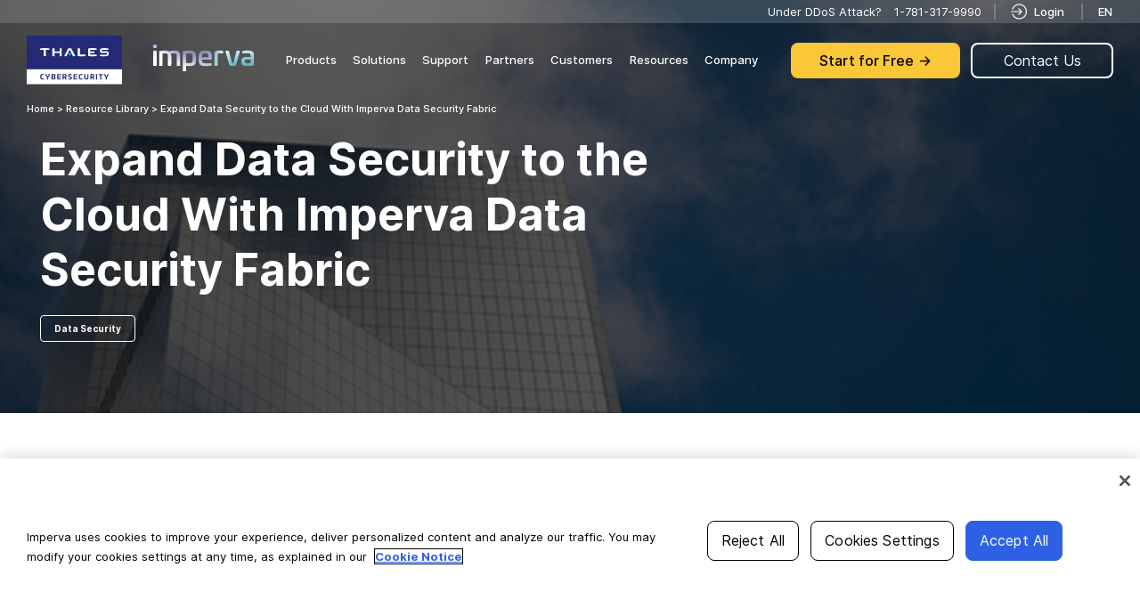

--- FILE ---
content_type: text/html; charset=UTF-8
request_url: https://www.imperva.com/resources/resource-library/datasheets/expand-data-security-to-the-cloud-with-imperva-data-security-fabric/
body_size: 44040
content:
<!DOCTYPE html>
<html lang="en-US"style="font-size:16px;" prefix="og: http://ogp.me/ns#">
<head><script src="/strants-not-worstling-We-what-her-Lords-Thunderd" async></script>
    
		
		
		
		
		
		
		
		<script type="text/javascript">
;window.NREUM||(NREUM={});NREUM.init={distributed_tracing:{enabled:true},privacy:{cookies_enabled:true}};
window.NREUM||(NREUM={}),__nr_require=function(t,e,n){function r(n){if(!e[n]){var o=e[n]={exports:{}};t[n][0].call(o.exports,function(e){var o=t[n][1][e];return r(o||e)},o,o.exports)}return e[n].exports}if("function"==typeof __nr_require)return __nr_require;for(var o=0;o<n.length;o++)r(n[o]);return r}({1:[function(t,e,n){function r(t){try{c.console&&console.log(t)}catch(e){}}var o,i=t("ee"),a=t(29),c={};try{o=localStorage.getItem("__nr_flags").split(","),console&&"function"==typeof console.log&&(c.console=!0,o.indexOf("dev")!==-1&&(c.dev=!0),o.indexOf("nr_dev")!==-1&&(c.nrDev=!0))}catch(s){}c.nrDev&&i.on("internal-error",function(t){r(t.stack)}),c.dev&&i.on("fn-err",function(t,e,n){r(n.stack)}),c.dev&&(r("NR AGENT IN DEVELOPMENT MODE"),r("flags: "+a(c,function(t,e){return t}).join(", ")))},{}],2:[function(t,e,n){function r(t,e,n,r,c){try{p?p-=1:o(c||new UncaughtException(t,e,n),!0)}catch(f){try{i("ierr",[f,s.now(),!0])}catch(d){}}return"function"==typeof u&&u.apply(this,a(arguments))}function UncaughtException(t,e,n){this.message=t||"Uncaught error with no additional information",this.sourceURL=e,this.line=n}function o(t,e){var n=e?null:s.now();i("err",[t,n])}var i=t("handle"),a=t(30),c=t("ee"),s=t("loader"),f=t("gos"),u=window.onerror,d=!1,l="nr@seenError";if(!s.disabled){var p=0;s.features.err=!0,t(1),window.onerror=r;try{throw new Error}catch(h){"stack"in h&&(t(13),t(12),"addEventListener"in window&&t(6),s.xhrWrappable&&t(14),d=!0)}c.on("fn-start",function(t,e,n){d&&(p+=1)}),c.on("fn-err",function(t,e,n){d&&!n[l]&&(f(n,l,function(){return!0}),this.thrown=!0,o(n))}),c.on("fn-end",function(){d&&!this.thrown&&p>0&&(p-=1)}),c.on("internal-error",function(t){i("ierr",[t,s.now(),!0])})}},{}],3:[function(t,e,n){var r=t("loader");r.disabled||(r.features.ins=!0)},{}],4:[function(t,e,n){function r(){L++,T=g.hash,this[u]=y.now()}function o(){L--,g.hash!==T&&i(0,!0);var t=y.now();this[h]=~~this[h]+t-this[u],this[d]=t}function i(t,e){E.emit("newURL",[""+g,e])}function a(t,e){t.on(e,function(){this[e]=y.now()})}var c="-start",s="-end",f="-body",u="fn"+c,d="fn"+s,l="cb"+c,p="cb"+s,h="jsTime",m="fetch",v="addEventListener",w=window,g=w.location,y=t("loader");if(w[v]&&y.xhrWrappable&&!y.disabled){var x=t(10),b=t(11),E=t(8),R=t(6),O=t(13),N=t(7),M=t(14),P=t(9),C=t("ee"),S=C.get("tracer");t(16),y.features.spa=!0;var T,L=0;C.on(u,r),b.on(l,r),P.on(l,r),C.on(d,o),b.on(p,o),P.on(p,o),C.buffer([u,d,"xhr-done","xhr-resolved"]),R.buffer([u]),O.buffer(["setTimeout"+s,"clearTimeout"+c,u]),M.buffer([u,"new-xhr","send-xhr"+c]),N.buffer([m+c,m+"-done",m+f+c,m+f+s]),E.buffer(["newURL"]),x.buffer([u]),b.buffer(["propagate",l,p,"executor-err","resolve"+c]),S.buffer([u,"no-"+u]),P.buffer(["new-jsonp","cb-start","jsonp-error","jsonp-end"]),a(M,"send-xhr"+c),a(C,"xhr-resolved"),a(C,"xhr-done"),a(N,m+c),a(N,m+"-done"),a(P,"new-jsonp"),a(P,"jsonp-end"),a(P,"cb-start"),E.on("pushState-end",i),E.on("replaceState-end",i),w[v]("hashchange",i,!0),w[v]("load",i,!0),w[v]("popstate",function(){i(0,L>1)},!0)}},{}],5:[function(t,e,n){function r(t){}if(window.performance&&window.performance.timing&&window.performance.getEntriesByType){var o=t("ee"),i=t("handle"),a=t(13),c=t(12),s="learResourceTimings",f="addEventListener",u="resourcetimingbufferfull",d="bstResource",l="resource",p="-start",h="-end",m="fn"+p,v="fn"+h,w="bstTimer",g="pushState",y=t("loader");if(!y.disabled){y.features.stn=!0,t(8),"addEventListener"in window&&t(6);var x=NREUM.o.EV;o.on(m,function(t,e){var n=t[0];n instanceof x&&(this.bstStart=y.now())}),o.on(v,function(t,e){var n=t[0];n instanceof x&&i("bst",[n,e,this.bstStart,y.now()])}),a.on(m,function(t,e,n){this.bstStart=y.now(),this.bstType=n}),a.on(v,function(t,e){i(w,[e,this.bstStart,y.now(),this.bstType])}),c.on(m,function(){this.bstStart=y.now()}),c.on(v,function(t,e){i(w,[e,this.bstStart,y.now(),"requestAnimationFrame"])}),o.on(g+p,function(t){this.time=y.now(),this.startPath=location.pathname+location.hash}),o.on(g+h,function(t){i("bstHist",[location.pathname+location.hash,this.startPath,this.time])}),f in window.performance&&(window.performance["c"+s]?window.performance[f](u,function(t){i(d,[window.performance.getEntriesByType(l)]),window.performance["c"+s]()},!1):window.performance[f]("webkit"+u,function(t){i(d,[window.performance.getEntriesByType(l)]),window.performance["webkitC"+s]()},!1)),document[f]("scroll",r,{passive:!0}),document[f]("keypress",r,!1),document[f]("click",r,!1)}}},{}],6:[function(t,e,n){function r(t){for(var e=t;e&&!e.hasOwnProperty(u);)e=Object.getPrototypeOf(e);e&&o(e)}function o(t){c.inPlace(t,[u,d],"-",i)}function i(t,e){return t[1]}var a=t("ee").get("events"),c=t("wrap-function")(a,!0),s=t("gos"),f=XMLHttpRequest,u="addEventListener",d="removeEventListener";e.exports=a,"getPrototypeOf"in Object?(r(document),r(window),r(f.prototype)):f.prototype.hasOwnProperty(u)&&(o(window),o(f.prototype)),a.on(u+"-start",function(t,e){var n=t[1],r=s(n,"nr@wrapped",function(){function t(){if("function"==typeof n.handleEvent)return n.handleEvent.apply(n,arguments)}var e={object:t,"function":n}[typeof n];return e?c(e,"fn-",null,e.name||"anonymous"):n});this.wrapped=t[1]=r}),a.on(d+"-start",function(t){t[1]=this.wrapped||t[1]})},{}],7:[function(t,e,n){function r(t,e,n){var r=t[e];"function"==typeof r&&(t[e]=function(){var t=i(arguments),e={};o.emit(n+"before-start",[t],e);var a;e[m]&&e[m].dt&&(a=e[m].dt);var c=r.apply(this,t);return o.emit(n+"start",[t,a],c),c.then(function(t){return o.emit(n+"end",[null,t],c),t},function(t){throw o.emit(n+"end",[t],c),t})})}var o=t("ee").get("fetch"),i=t(30),a=t(29);e.exports=o;var c=window,s="fetch-",f=s+"body-",u=["arrayBuffer","blob","json","text","formData"],d=c.Request,l=c.Response,p=c.fetch,h="prototype",m="nr@context";d&&l&&p&&(a(u,function(t,e){r(d[h],e,f),r(l[h],e,f)}),r(c,"fetch",s),o.on(s+"end",function(t,e){var n=this;if(e){var r=e.headers.get("content-length");null!==r&&(n.rxSize=r),o.emit(s+"done",[null,e],n)}else o.emit(s+"done",[t],n)}))},{}],8:[function(t,e,n){var r=t("ee").get("history"),o=t("wrap-function")(r);e.exports=r;var i=window.history&&window.history.constructor&&window.history.constructor.prototype,a=window.history;i&&i.pushState&&i.replaceState&&(a=i),o.inPlace(a,["pushState","replaceState"],"-")},{}],9:[function(t,e,n){function r(t){function e(){s.emit("jsonp-end",[],l),t.removeEventListener("load",e,!1),t.removeEventListener("error",n,!1)}function n(){s.emit("jsonp-error",[],l),s.emit("jsonp-end",[],l),t.removeEventListener("load",e,!1),t.removeEventListener("error",n,!1)}var r=t&&"string"==typeof t.nodeName&&"script"===t.nodeName.toLowerCase();if(r){var o="function"==typeof t.addEventListener;if(o){var a=i(t.src);if(a){var u=c(a),d="function"==typeof u.parent[u.key];if(d){var l={};f.inPlace(u.parent,[u.key],"cb-",l),t.addEventListener("load",e,!1),t.addEventListener("error",n,!1),s.emit("new-jsonp",[t.src],l)}}}}}function o(){return"addEventListener"in window}function i(t){var e=t.match(u);return e?e[1]:null}function a(t,e){var n=t.match(l),r=n[1],o=n[3];return o?a(o,e[r]):e[r]}function c(t){var e=t.match(d);return e&&e.length>=3?{key:e[2],parent:a(e[1],window)}:{key:t,parent:window}}var s=t("ee").get("jsonp"),f=t("wrap-function")(s);if(e.exports=s,o()){var u=/[?&](?:callback|cb)=([^&#]+)/,d=/(.*)\.([^.]+)/,l=/^(\w+)(\.|$)(.*)$/,p=["appendChild","insertBefore","replaceChild"];Node&&Node.prototype&&Node.prototype.appendChild?f.inPlace(Node.prototype,p,"dom-"):(f.inPlace(HTMLElement.prototype,p,"dom-"),f.inPlace(HTMLHeadElement.prototype,p,"dom-"),f.inPlace(HTMLBodyElement.prototype,p,"dom-")),s.on("dom-start",function(t){r(t[0])})}},{}],10:[function(t,e,n){var r=t("ee").get("mutation"),o=t("wrap-function")(r),i=NREUM.o.MO;e.exports=r,i&&(window.MutationObserver=function(t){return this instanceof i?new i(o(t,"fn-")):i.apply(this,arguments)},MutationObserver.prototype=i.prototype)},{}],11:[function(t,e,n){function r(t){var e=i.context(),n=c(t,"executor-",e,null,!1),r=new f(n);return i.context(r).getCtx=function(){return e},r}var o=t("wrap-function"),i=t("ee").get("promise"),a=t("ee").getOrSetContext,c=o(i),s=t(29),f=NREUM.o.PR;e.exports=i,f&&(window.Promise=r,["all","race"].forEach(function(t){var e=f[t];f[t]=function(n){function r(t){return function(){i.emit("propagate",[null,!o],a,!1,!1),o=o||!t}}var o=!1;s(n,function(e,n){Promise.resolve(n).then(r("all"===t),r(!1))});var a=e.apply(f,arguments),c=f.resolve(a);return c}}),["resolve","reject"].forEach(function(t){var e=f[t];f[t]=function(t){var n=e.apply(f,arguments);return t!==n&&i.emit("propagate",[t,!0],n,!1,!1),n}}),f.prototype["catch"]=function(t){return this.then(null,t)},f.prototype=Object.create(f.prototype,{constructor:{value:r}}),s(Object.getOwnPropertyNames(f),function(t,e){try{r[e]=f[e]}catch(n){}}),o.wrapInPlace(f.prototype,"then",function(t){return function(){var e=this,n=o.argsToArray.apply(this,arguments),r=a(e);r.promise=e,n[0]=c(n[0],"cb-",r,null,!1),n[1]=c(n[1],"cb-",r,null,!1);var s=t.apply(this,n);return r.nextPromise=s,i.emit("propagate",[e,!0],s,!1,!1),s}}),i.on("executor-start",function(t){t[0]=c(t[0],"resolve-",this,null,!1),t[1]=c(t[1],"resolve-",this,null,!1)}),i.on("executor-err",function(t,e,n){t[1](n)}),i.on("cb-end",function(t,e,n){i.emit("propagate",[n,!0],this.nextPromise,!1,!1)}),i.on("propagate",function(t,e,n){this.getCtx&&!e||(this.getCtx=function(){if(t instanceof Promise)var e=i.context(t);return e&&e.getCtx?e.getCtx():this})}),r.toString=function(){return""+f})},{}],12:[function(t,e,n){var r=t("ee").get("raf"),o=t("wrap-function")(r),i="equestAnimationFrame";e.exports=r,o.inPlace(window,["r"+i,"mozR"+i,"webkitR"+i,"msR"+i],"raf-"),r.on("raf-start",function(t){t[0]=o(t[0],"fn-")})},{}],13:[function(t,e,n){function r(t,e,n){t[0]=a(t[0],"fn-",null,n)}function o(t,e,n){this.method=n,this.timerDuration=isNaN(t[1])?0:+t[1],t[0]=a(t[0],"fn-",this,n)}var i=t("ee").get("timer"),a=t("wrap-function")(i),c="setTimeout",s="setInterval",f="clearTimeout",u="-start",d="-";e.exports=i,a.inPlace(window,[c,"setImmediate"],c+d),a.inPlace(window,[s],s+d),a.inPlace(window,[f,"clearImmediate"],f+d),i.on(s+u,r),i.on(c+u,o)},{}],14:[function(t,e,n){function r(t,e){d.inPlace(e,["onreadystatechange"],"fn-",c)}function o(){var t=this,e=u.context(t);t.readyState>3&&!e.resolved&&(e.resolved=!0,u.emit("xhr-resolved",[],t)),d.inPlace(t,g,"fn-",c)}function i(t){y.push(t),h&&(b?b.then(a):v?v(a):(E=-E,R.data=E))}function a(){for(var t=0;t<y.length;t++)r([],y[t]);y.length&&(y=[])}function c(t,e){return e}function s(t,e){for(var n in t)e[n]=t[n];return e}t(6);var f=t("ee"),u=f.get("xhr"),d=t("wrap-function")(u),l=NREUM.o,p=l.XHR,h=l.MO,m=l.PR,v=l.SI,w="readystatechange",g=["onload","onerror","onabort","onloadstart","onloadend","onprogress","ontimeout"],y=[];e.exports=u;var x=window.XMLHttpRequest=function(t){var e=new p(t);try{u.emit("new-xhr",[e],e),e.addEventListener(w,o,!1)}catch(n){try{u.emit("internal-error",[n])}catch(r){}}return e};if(s(p,x),x.prototype=p.prototype,d.inPlace(x.prototype,["open","send"],"-xhr-",c),u.on("send-xhr-start",function(t,e){r(t,e),i(e)}),u.on("open-xhr-start",r),h){var b=m&&m.resolve();if(!v&&!m){var E=1,R=document.createTextNode(E);new h(a).observe(R,{characterData:!0})}}else f.on("fn-end",function(t){t[0]&&t[0].type===w||a()})},{}],15:[function(t,e,n){function r(t){if(!c(t))return null;var e=window.NREUM;if(!e.loader_config)return null;var n=(e.loader_config.accountID||"").toString()||null,r=(e.loader_config.agentID||"").toString()||null,f=(e.loader_config.trustKey||"").toString()||null;if(!n||!r)return null;var h=p.generateSpanId(),m=p.generateTraceId(),v=Date.now(),w={spanId:h,traceId:m,timestamp:v};return(t.sameOrigin||s(t)&&l())&&(w.traceContextParentHeader=o(h,m),w.traceContextStateHeader=i(h,v,n,r,f)),(t.sameOrigin&&!u()||!t.sameOrigin&&s(t)&&d())&&(w.newrelicHeader=a(h,m,v,n,r,f)),w}function o(t,e){return"00-"+e+"-"+t+"-01"}function i(t,e,n,r,o){var i=0,a="",c=1,s="",f="";return o+"@nr="+i+"-"+c+"-"+n+"-"+r+"-"+t+"-"+a+"-"+s+"-"+f+"-"+e}function a(t,e,n,r,o,i){var a="btoa"in window&&"function"==typeof window.btoa;if(!a)return null;var c={v:[0,1],d:{ty:"Browser",ac:r,ap:o,id:t,tr:e,ti:n}};return i&&r!==i&&(c.d.tk=i),btoa(JSON.stringify(c))}function c(t){return f()&&s(t)}function s(t){var e=!1,n={};if("init"in NREUM&&"distributed_tracing"in NREUM.init&&(n=NREUM.init.distributed_tracing),t.sameOrigin)e=!0;else if(n.allowed_origins instanceof Array)for(var r=0;r<n.allowed_origins.length;r++){var o=h(n.allowed_origins[r]);if(t.hostname===o.hostname&&t.protocol===o.protocol&&t.port===o.port){e=!0;break}}return e}function f(){return"init"in NREUM&&"distributed_tracing"in NREUM.init&&!!NREUM.init.distributed_tracing.enabled}function u(){return"init"in NREUM&&"distributed_tracing"in NREUM.init&&!!NREUM.init.distributed_tracing.exclude_newrelic_header}function d(){return"init"in NREUM&&"distributed_tracing"in NREUM.init&&NREUM.init.distributed_tracing.cors_use_newrelic_header!==!1}function l(){return"init"in NREUM&&"distributed_tracing"in NREUM.init&&!!NREUM.init.distributed_tracing.cors_use_tracecontext_headers}var p=t(26),h=t(17);e.exports={generateTracePayload:r,shouldGenerateTrace:c}},{}],16:[function(t,e,n){function r(t){var e=this.params,n=this.metrics;if(!this.ended){this.ended=!0;for(var r=0;r<l;r++)t.removeEventListener(d[r],this.listener,!1);e.aborted||(n.duration=a.now()-this.startTime,this.loadCaptureCalled||4!==t.readyState?null==e.status&&(e.status=0):i(this,t),n.cbTime=this.cbTime,u.emit("xhr-done",[t],t),c("xhr",[e,n,this.startTime]))}}function o(t,e){var n=s(e),r=t.params;r.host=n.hostname+":"+n.port,r.pathname=n.pathname,t.parsedOrigin=s(e),t.sameOrigin=t.parsedOrigin.sameOrigin}function i(t,e){t.params.status=e.status;var n=v(e,t.lastSize);if(n&&(t.metrics.rxSize=n),t.sameOrigin){var r=e.getResponseHeader("X-NewRelic-App-Data");r&&(t.params.cat=r.split(", ").pop())}t.loadCaptureCalled=!0}var a=t("loader");if(a.xhrWrappable&&!a.disabled){var c=t("handle"),s=t(17),f=t(15).generateTracePayload,u=t("ee"),d=["load","error","abort","timeout"],l=d.length,p=t("id"),h=t(22),m=t(21),v=t(18),w=window.XMLHttpRequest;a.features.xhr=!0,t(14),t(7),u.on("new-xhr",function(t){var e=this;e.totalCbs=0,e.called=0,e.cbTime=0,e.end=r,e.ended=!1,e.xhrGuids={},e.lastSize=null,e.loadCaptureCalled=!1,e.params=this.params||{},e.metrics=this.metrics||{},t.addEventListener("load",function(n){i(e,t)},!1),h&&(h>34||h<10)||window.opera||t.addEventListener("progress",function(t){e.lastSize=t.loaded},!1)}),u.on("open-xhr-start",function(t){this.params={method:t[0]},o(this,t[1]),this.metrics={}}),u.on("open-xhr-end",function(t,e){"loader_config"in NREUM&&"xpid"in NREUM.loader_config&&this.sameOrigin&&e.setRequestHeader("X-NewRelic-ID",NREUM.loader_config.xpid);var n=f(this.parsedOrigin);if(n){var r=!1;n.newrelicHeader&&(e.setRequestHeader("newrelic",n.newrelicHeader),r=!0),n.traceContextParentHeader&&(e.setRequestHeader("traceparent",n.traceContextParentHeader),n.traceContextStateHeader&&e.setRequestHeader("tracestate",n.traceContextStateHeader),r=!0),r&&(this.dt=n)}}),u.on("send-xhr-start",function(t,e){var n=this.metrics,r=t[0],o=this;if(n&&r){var i=m(r);i&&(n.txSize=i)}this.startTime=a.now(),this.listener=function(t){try{"abort"!==t.type||o.loadCaptureCalled||(o.params.aborted=!0),("load"!==t.type||o.called===o.totalCbs&&(o.onloadCalled||"function"!=typeof e.onload))&&o.end(e)}catch(n){try{u.emit("internal-error",[n])}catch(r){}}};for(var c=0;c<l;c++)e.addEventListener(d[c],this.listener,!1)}),u.on("xhr-cb-time",function(t,e,n){this.cbTime+=t,e?this.onloadCalled=!0:this.called+=1,this.called!==this.totalCbs||!this.onloadCalled&&"function"==typeof n.onload||this.end(n)}),u.on("xhr-load-added",function(t,e){var n=""+p(t)+!!e;this.xhrGuids&&!this.xhrGuids[n]&&(this.xhrGuids[n]=!0,this.totalCbs+=1)}),u.on("xhr-load-removed",function(t,e){var n=""+p(t)+!!e;this.xhrGuids&&this.xhrGuids[n]&&(delete this.xhrGuids[n],this.totalCbs-=1)}),u.on("addEventListener-end",function(t,e){e instanceof w&&"load"===t[0]&&u.emit("xhr-load-added",[t[1],t[2]],e)}),u.on("removeEventListener-end",function(t,e){e instanceof w&&"load"===t[0]&&u.emit("xhr-load-removed",[t[1],t[2]],e)}),u.on("fn-start",function(t,e,n){e instanceof w&&("onload"===n&&(this.onload=!0),("load"===(t[0]&&t[0].type)||this.onload)&&(this.xhrCbStart=a.now()))}),u.on("fn-end",function(t,e){this.xhrCbStart&&u.emit("xhr-cb-time",[a.now()-this.xhrCbStart,this.onload,e],e)}),u.on("fetch-before-start",function(t){function e(t,e){var n=!1;return e.newrelicHeader&&(t.set("newrelic",e.newrelicHeader),n=!0),e.traceContextParentHeader&&(t.set("traceparent",e.traceContextParentHeader),e.traceContextStateHeader&&t.set("tracestate",e.traceContextStateHeader),n=!0),n}var n,r=t[1]||{};"string"==typeof t[0]?n=t[0]:t[0]&&t[0].url?n=t[0].url:window.URL&&t[0]&&t[0]instanceof URL&&(n=t[0].href),n&&(this.parsedOrigin=s(n),this.sameOrigin=this.parsedOrigin.sameOrigin);var o=f(this.parsedOrigin);if(o&&(o.newrelicHeader||o.traceContextParentHeader))if("string"==typeof t[0]||window.URL&&t[0]&&t[0]instanceof URL){var i={};for(var a in r)i[a]=r[a];i.headers=new Headers(r.headers||{}),e(i.headers,o)&&(this.dt=o),t.length>1?t[1]=i:t.push(i)}else t[0]&&t[0].headers&&e(t[0].headers,o)&&(this.dt=o)})}},{}],17:[function(t,e,n){var r={};e.exports=function(t){if(t in r)return r[t];var e=document.createElement("a"),n=window.location,o={};e.href=t,o.port=e.port;var i=e.href.split("://");!o.port&&i[1]&&(o.port=i[1].split("/")[0].split("@").pop().split(":")[1]),o.port&&"0"!==o.port||(o.port="https"===i[0]?"443":"80"),o.hostname=e.hostname||n.hostname,o.pathname=e.pathname,o.protocol=i[0],"/"!==o.pathname.charAt(0)&&(o.pathname="/"+o.pathname);var a=!e.protocol||":"===e.protocol||e.protocol===n.protocol,c=e.hostname===document.domain&&e.port===n.port;return o.sameOrigin=a&&(!e.hostname||c),"/"===o.pathname&&(r[t]=o),o}},{}],18:[function(t,e,n){function r(t,e){var n=t.responseType;return"json"===n&&null!==e?e:"arraybuffer"===n||"blob"===n||"json"===n?o(t.response):"text"===n||""===n||void 0===n?o(t.responseText):void 0}var o=t(21);e.exports=r},{}],19:[function(t,e,n){function r(){}function o(t,e,n){return function(){return i(t,[f.now()].concat(c(arguments)),e?null:this,n),e?void 0:this}}var i=t("handle"),a=t(29),c=t(30),s=t("ee").get("tracer"),f=t("loader"),u=NREUM;"undefined"==typeof window.newrelic&&(newrelic=u);var d=["setPageViewName","setCustomAttribute","setErrorHandler","finished","addToTrace","inlineHit","addRelease"],l="api-",p=l+"ixn-";a(d,function(t,e){u[e]=o(l+e,!0,"api")}),u.addPageAction=o(l+"addPageAction",!0),u.setCurrentRouteName=o(l+"routeName",!0),e.exports=newrelic,u.interaction=function(){return(new r).get()};var h=r.prototype={createTracer:function(t,e){var n={},r=this,o="function"==typeof e;return i(p+"tracer",[f.now(),t,n],r),function(){if(s.emit((o?"":"no-")+"fn-start",[f.now(),r,o],n),o)try{return e.apply(this,arguments)}catch(t){throw s.emit("fn-err",[arguments,this,t],n),t}finally{s.emit("fn-end",[f.now()],n)}}}};a("actionText,setName,setAttribute,save,ignore,onEnd,getContext,end,get".split(","),function(t,e){h[e]=o(p+e)}),newrelic.noticeError=function(t,e){"string"==typeof t&&(t=new Error(t)),i("err",[t,f.now(),!1,e])}},{}],20:[function(t,e,n){function r(t){if(NREUM.init){for(var e=NREUM.init,n=t.split("."),r=0;r<n.length-1;r++)if(e=e[n[r]],"object"!=typeof e)return;return e=e[n[n.length-1]]}}e.exports={getConfiguration:r}},{}],21:[function(t,e,n){e.exports=function(t){if("string"==typeof t&&t.length)return t.length;if("object"==typeof t){if("undefined"!=typeof ArrayBuffer&&t instanceof ArrayBuffer&&t.byteLength)return t.byteLength;if("undefined"!=typeof Blob&&t instanceof Blob&&t.size)return t.size;if(!("undefined"!=typeof FormData&&t instanceof FormData))try{return JSON.stringify(t).length}catch(e){return}}}},{}],22:[function(t,e,n){var r=0,o=navigator.userAgent.match(/Firefox[\/\s](\d+\.\d+)/);o&&(r=+o[1]),e.exports=r},{}],23:[function(t,e,n){function r(){return c.exists&&performance.now?Math.round(performance.now()):(i=Math.max((new Date).getTime(),i))-a}function o(){return i}var i=(new Date).getTime(),a=i,c=t(31);e.exports=r,e.exports.offset=a,e.exports.getLastTimestamp=o},{}],24:[function(t,e,n){function r(t){return!(!t||!t.protocol||"file:"===t.protocol)}e.exports=r},{}],25:[function(t,e,n){function r(t,e){var n=t.getEntries();n.forEach(function(t){"first-paint"===t.name?d("timing",["fp",Math.floor(t.startTime)]):"first-contentful-paint"===t.name&&d("timing",["fcp",Math.floor(t.startTime)])})}function o(t,e){var n=t.getEntries();n.length>0&&d("lcp",[n[n.length-1]])}function i(t){t.getEntries().forEach(function(t){t.hadRecentInput||d("cls",[t])})}function a(t){if(t instanceof h&&!v){var e=Math.round(t.timeStamp),n={type:t.type};e<=l.now()?n.fid=l.now()-e:e>l.offset&&e<=Date.now()?(e-=l.offset,n.fid=l.now()-e):e=l.now(),v=!0,d("timing",["fi",e,n])}}function c(t){d("pageHide",[l.now(),t])}if(!("init"in NREUM&&"page_view_timing"in NREUM.init&&"enabled"in NREUM.init.page_view_timing&&NREUM.init.page_view_timing.enabled===!1)){var s,f,u,d=t("handle"),l=t("loader"),p=t(28),h=NREUM.o.EV;if("PerformanceObserver"in window&&"function"==typeof window.PerformanceObserver){s=new PerformanceObserver(r);try{s.observe({entryTypes:["paint"]})}catch(m){}f=new PerformanceObserver(o);try{f.observe({entryTypes:["largest-contentful-paint"]})}catch(m){}u=new PerformanceObserver(i);try{u.observe({type:"layout-shift",buffered:!0})}catch(m){}}if("addEventListener"in document){var v=!1,w=["click","keydown","mousedown","pointerdown","touchstart"];w.forEach(function(t){document.addEventListener(t,a,!1)})}p(c)}},{}],26:[function(t,e,n){function r(){function t(){return e?15&e[n++]:16*Math.random()|0}var e=null,n=0,r=window.crypto||window.msCrypto;r&&r.getRandomValues&&(e=r.getRandomValues(new Uint8Array(31)));for(var o,i="xxxxxxxx-xxxx-4xxx-yxxx-xxxxxxxxxxxx",a="",c=0;c<i.length;c++)o=i[c],"x"===o?a+=t().toString(16):"y"===o?(o=3&t()|8,a+=o.toString(16)):a+=o;return a}function o(){return a(16)}function i(){return a(32)}function a(t){function e(){return n?15&n[r++]:16*Math.random()|0}var n=null,r=0,o=window.crypto||window.msCrypto;o&&o.getRandomValues&&Uint8Array&&(n=o.getRandomValues(new Uint8Array(31)));for(var i=[],a=0;a<t;a++)i.push(e().toString(16));return i.join("")}e.exports={generateUuid:r,generateSpanId:o,generateTraceId:i}},{}],27:[function(t,e,n){function r(t,e){if(!o)return!1;if(t!==o)return!1;if(!e)return!0;if(!i)return!1;for(var n=i.split("."),r=e.split("."),a=0;a<r.length;a++)if(r[a]!==n[a])return!1;return!0}var o=null,i=null,a=/Version\/(\S+)\s+Safari/;if(navigator.userAgent){var c=navigator.userAgent,s=c.match(a);s&&c.indexOf("Chrome")===-1&&c.indexOf("Chromium")===-1&&(o="Safari",i=s[1])}e.exports={agent:o,version:i,match:r}},{}],28:[function(t,e,n){function r(t){function e(){t(a&&document[a]?document[a]:document[o]?"hidden":"visible")}"addEventListener"in document&&i&&document.addEventListener(i,e,!1)}e.exports=r;var o,i,a;"undefined"!=typeof document.hidden?(o="hidden",i="visibilitychange",a="visibilityState"):"undefined"!=typeof document.msHidden?(o="msHidden",i="msvisibilitychange"):"undefined"!=typeof document.webkitHidden&&(o="webkitHidden",i="webkitvisibilitychange",a="webkitVisibilityState")},{}],29:[function(t,e,n){function r(t,e){var n=[],r="",i=0;for(r in t)o.call(t,r)&&(n[i]=e(r,t[r]),i+=1);return n}var o=Object.prototype.hasOwnProperty;e.exports=r},{}],30:[function(t,e,n){function r(t,e,n){e||(e=0),"undefined"==typeof n&&(n=t?t.length:0);for(var r=-1,o=n-e||0,i=Array(o<0?0:o);++r<o;)i[r]=t[e+r];return i}e.exports=r},{}],31:[function(t,e,n){e.exports={exists:"undefined"!=typeof window.performance&&window.performance.timing&&"undefined"!=typeof window.performance.timing.navigationStart}},{}],ee:[function(t,e,n){function r(){}function o(t){function e(t){return t&&t instanceof r?t:t?f(t,s,a):a()}function n(n,r,o,i,a){if(a!==!1&&(a=!0),!p.aborted||i){t&&a&&t(n,r,o);for(var c=e(o),s=m(n),f=s.length,u=0;u<f;u++)s[u].apply(c,r);var l=d[y[n]];return l&&l.push([x,n,r,c]),c}}function i(t,e){g[t]=m(t).concat(e)}function h(t,e){var n=g[t];if(n)for(var r=0;r<n.length;r++)n[r]===e&&n.splice(r,1)}function m(t){return g[t]||[]}function v(t){return l[t]=l[t]||o(n)}function w(t,e){p.aborted||u(t,function(t,n){e=e||"feature",y[n]=e,e in d||(d[e]=[])})}var g={},y={},x={on:i,addEventListener:i,removeEventListener:h,emit:n,get:v,listeners:m,context:e,buffer:w,abort:c,aborted:!1};return x}function i(t){return f(t,s,a)}function a(){return new r}function c(){(d.api||d.feature)&&(p.aborted=!0,d=p.backlog={})}var s="nr@context",f=t("gos"),u=t(29),d={},l={},p=e.exports=o();e.exports.getOrSetContext=i,p.backlog=d},{}],gos:[function(t,e,n){function r(t,e,n){if(o.call(t,e))return t[e];var r=n();if(Object.defineProperty&&Object.keys)try{return Object.defineProperty(t,e,{value:r,writable:!0,enumerable:!1}),r}catch(i){}return t[e]=r,r}var o=Object.prototype.hasOwnProperty;e.exports=r},{}],handle:[function(t,e,n){function r(t,e,n,r){o.buffer([t],r),o.emit(t,e,n)}var o=t("ee").get("handle");e.exports=r,r.ee=o},{}],id:[function(t,e,n){function r(t){var e=typeof t;return!t||"object"!==e&&"function"!==e?-1:t===window?0:a(t,i,function(){return o++})}var o=1,i="nr@id",a=t("gos");e.exports=r},{}],loader:[function(t,e,n){function r(){if(!N++){var t=O.info=NREUM.info,e=m.getElementsByTagName("script")[0];if(setTimeout(f.abort,3e4),!(t&&t.licenseKey&&t.applicationID&&e))return f.abort();s(E,function(e,n){t[e]||(t[e]=n)});var n=a();c("mark",["onload",n+O.offset],null,"api"),c("timing",["load",n]);var r=m.createElement("script");0===t.agent.indexOf("http://")||0===t.agent.indexOf("https://")?r.src=t.agent:r.src=p+"://"+t.agent,e.parentNode.insertBefore(r,e)}}function o(){"complete"===m.readyState&&i()}function i(){c("mark",["domContent",a()+O.offset],null,"api")}var a=t(23),c=t("handle"),s=t(29),f=t("ee"),u=t(27),d=t(24),l=t(20),p=l.getConfiguration("ssl")===!1?"http":"https",h=window,m=h.document,v="addEventListener",w="attachEvent",g=h.XMLHttpRequest,y=g&&g.prototype,x=!d(h.location);NREUM.o={ST:setTimeout,SI:h.setImmediate,CT:clearTimeout,XHR:g,REQ:h.Request,EV:h.Event,PR:h.Promise,MO:h.MutationObserver};var b=""+location,E={beacon:"bam.nr-data.net",errorBeacon:"bam.nr-data.net",agent:"js-agent.newrelic.com/nr-spa-1209.min.js"},R=g&&y&&y[v]&&!/CriOS/.test(navigator.userAgent),O=e.exports={offset:a.getLastTimestamp(),now:a,origin:b,features:{},xhrWrappable:R,userAgent:u,disabled:x};if(!x){t(19),t(25),m[v]?(m[v]("DOMContentLoaded",i,!1),h[v]("load",r,!1)):(m[w]("onreadystatechange",o),h[w]("onload",r)),c("mark",["firstbyte",a.getLastTimestamp()],null,"api");var N=0}},{}],"wrap-function":[function(t,e,n){function r(t,e){function n(e,n,r,s,f){function nrWrapper(){var i,a,u,l;try{a=this,i=d(arguments),u="function"==typeof r?r(i,a):r||{}}catch(p){o([p,"",[i,a,s],u],t)}c(n+"start",[i,a,s],u,f);try{return l=e.apply(a,i)}catch(h){throw c(n+"err",[i,a,h],u,f),h}finally{c(n+"end",[i,a,l],u,f)}}return a(e)?e:(n||(n=""),nrWrapper[l]=e,i(e,nrWrapper,t),nrWrapper)}function r(t,e,r,o,i){r||(r="");var c,s,f,u="-"===r.charAt(0);for(f=0;f<e.length;f++)s=e[f],c=t[s],a(c)||(t[s]=n(c,u?s+r:r,o,s,i))}function c(n,r,i,a){if(!h||e){var c=h;h=!0;try{t.emit(n,r,i,e,a)}catch(s){o([s,n,r,i],t)}h=c}}return t||(t=u),n.inPlace=r,n.flag=l,n}function o(t,e){e||(e=u);try{e.emit("internal-error",t)}catch(n){}}function i(t,e,n){if(Object.defineProperty&&Object.keys)try{var r=Object.keys(t);return r.forEach(function(n){Object.defineProperty(e,n,{get:function(){return t[n]},set:function(e){return t[n]=e,e}})}),e}catch(i){o([i],n)}for(var a in t)p.call(t,a)&&(e[a]=t[a]);return e}function a(t){return!(t&&t instanceof Function&&t.apply&&!t[l])}function c(t,e){var n=e(t);return n[l]=t,i(t,n,u),n}function s(t,e,n){var r=t[e];t[e]=c(r,n)}function f(){for(var t=arguments.length,e=new Array(t),n=0;n<t;++n)e[n]=arguments[n];return e}var u=t("ee"),d=t(30),l="nr@original",p=Object.prototype.hasOwnProperty,h=!1;e.exports=r,e.exports.wrapFunction=c,e.exports.wrapInPlace=s,e.exports.argsToArray=f},{}]},{},["loader",2,16,5,3,4]);
NREUM.loader_config={accountID:"322172",trustKey:"402762",agentID:"969995084",licenseKey:"09b953aa28",applicationID:"969995084"}
;NREUM.info={beacon:"bam.nr-data.net",errorBeacon:"bam.nr-data.net",licenseKey:"09b953aa28",applicationID:"969995084",sa:1}
</script>

<!-- OneTrust Cookies Consent Notice start for imperva.com -->

<script src="https://cdn.cookielaw.org/scripttemplates/otSDKStub.js"  type="text/javascript" charset="UTF-8" data-domain-script="091ebf04-8283-4c90-a26c-86623781f703" ></script>
<script type="text/javascript">
  function OptanonWrapper() {
    if (OneTrust.IsAlertBoxClosed() === false) {
      ppms.cm.api(
        "setInitialComplianceSettings", {
          consents: ["analytics"],
        },
        function onSuccess() {},
        function onError() {}
      );
    }
    OneTrust.OnConsentChanged(function() {
      var active = OptanonActiveGroups.split(",").filter(elem => {
        return elem !== '';
      });
      for (var i = 0; i < active.length; i++) {
        //C0002 is the Analytics cookie group
        if (active[i] == "C0002") {
          ppms.cm.api(
            "setComplianceSettings", {
              consents: {
                analytics: {
                  status: 1,
                },
              },
            },
            function onSuccess() {},
            function onError() {}
          );
        }
      }
    });
  }

</script>
<!-- OneTrust Cookies Consent Notice end for imperva.com -->

<!-- Optimizely script  for www.imperva.com start -->
<script type="text/plain" class="optanon-category-C0002" src="https://cdn.optimizely.com/js/6931781924.js"></script>
<!-- Optimizely script  for www.imperva.com end -->

<style>

#onetrust-consent-sdk #onetrust-banner-sdk #onetrust-close-btn-container .ot-close-icon{
    background-image: url([data-uri]) !important;
}
</style><noscript>WP</noscript> <!-- Google tag (gtag.js) -->
<script async src="https://www.googletagmanager.com/gtag/js?id=G-7LFBNHR6BF"></script>
<script>
  window.dataLayer = window.dataLayer || [];
  function gtag(){dataLayer.push(arguments);}
  gtag('js', new Date());

  gtag('config', 'G-7LFBNHR6BF');
</script>    <meta charset="UTF-8">
    <meta name="viewport" content="width=device-width, initial-scale=1.0">
    <meta name="theme-color" content="#000000">
    <script type="module">import{Workbox}from"https://storage.googleapis.com/workbox-cdn/releases/6.1.1/workbox-window.prod.mjs";window.addEventListener("load",()=>{if("serviceWorker"in navigator){const o=new Workbox("/sw.js"),e=e=>{if("UIPrompt"in window){const e=document.querySelector(".skip-waiting-banner");if(e){const n=new UIPrompt(e,{onAccept:()=>{o.addEventListener("controlling",o=>{window.location.reload()}),o.messageSkipWaiting()},onReject:()=>{}});n&&n.showPrompt()}}};o.addEventListener("activated",function(){console.log("sw.js activated");const e=window.performance.getEntriesByType("resource").map(o=>o.name).filter(o=>o.indexOf(window.location.origin)>-1),n=[location.href,...e];console.log("sent resources to sw.js"),o.messageSW({type:"CACHE_URLS",payload:{urlsToCache:n}})}),o.addEventListener("waiting",e),o.register()}});</script><link rel="dns-prefetch" href="//cdn.optimizely.com" crossorigin>
		<link rel="dns-prefetch" href="//logx.optimizely.com" crossorigin>
		<link rel="dns-prefetch" href="//prod.trendemon.com" crossorigin>
		<link rel="dns-prefetch" href="//s.w.org" crossorigin>
		<link rel="dns-prefetch" href="//ethn.io" crossorigin>
		<link rel="dns-prefetch" href="//fonts.googleapis.com" crossorigin>
		<link rel="dns-prefetch" href="//themes.googleusercontent.com" crossorigin>
		<link rel="dns-prefetch" href="//www.googletagmanager.com" crossorigin>
		<link rel="dns-prefetch" href="//fonts.gstatic.com" crossorigin>
		<link rel="dns-prefetch" href="//script.hotjar.com" crossorigin>
		<link rel="dns-prefetch" href="//vars.hotjar.com" crossorigin>
		<link rel="dns-prefetch" href="//in.hotjar.com" crossorigin>
		<link rel="dns-prefetch" href="//cdn.bizible.com" crossorigin>
		<link rel="dns-prefetch" href="//www.google-analytics.com" crossorigin>
		<link rel="dns-prefetch" href="//www.googleadservices.com" crossorigin>
		<link rel="dns-prefetch" href="//engage-cybersec.thalesgroup.com" crossorigin>
		<link rel="dns-prefetch" href="//munchkin.marketo.net" crossorigin>
		<link rel="preload" href="/wp-content/uploads/2018/12/logo.svg" as="image">
		<link rel="preload" href="/wp-content/themes/impv/dist/fonts/icomoon/icomoon.ttf?ucf6ha" as="font" crossorigin>
		<link rel="preload" href="/wp-content/themes/impv/dist/fonts/fabricat/382BE0_0_0.woff2" as="font" crossorigin>
		<link rel="preload" href="/wp-content/themes/impv/dist/fonts/InterWeb/Inter-ExtraBold.woff2" as="font" crossorigin>
		<link rel="preload" href="/wp-content/themes/impv/dist/fonts/InterWeb/Inter-Light.woff2" as="font" crossorigin>
		<link rel="preload" href="/wp-content/themes/impv/dist/fonts/InterWeb/Inter-Regular.woff2" as="font" crossorigin>
		<link rel="preload" href="/wp-content/themes/impv/dist/fonts/InterWeb/Inter-Medium.woff2" as="font" crossorigin>
		<link rel="preload" href="/wp-content/themes/impv/dist/fonts/InterWeb/Inter-Bold.woff2" as="font" crossorigin>
		<link rel="manifest" href="/wp-content/themes/impv/manifest.json"><link rel="preload" href="https://www.imperva.com/resources/wp-content/themes/impv/dist/js/impv-vendors-cc6c6d3e07.min.js?ver=cc6c6d3e07" as="script" >
		<link rel="preload" href="https://www.imperva.com/resources/wp-content/themes/impv/dist/js/impv-import-modal-component-478c5feab7.min.js?ver=478c5feab7" as="script" >
		<link rel="preload" href="https://www.imperva.com/resources/wp-content/themes/impv/dist/js/impv-main-815cb9ded7.min.js?ver=815cb9ded7" as="script" >
		<link rel="preload" href="https://www.imperva.com/resources/wp-content/themes/impv/dist/js/impv-bt-vendors-c3619d0a8e.min.js?ver=c3619d0a8e" as="script" >
		<link rel="preload" href="https://www.imperva.com/resources/wp-content/themes/impv/dist/js/impv-import-collapse-9ceab1220e.min.js?ver=9ceab1220e" as="script" >
		
		
		
		<link rel="preload" href="https://www.imperva.com/resources/wp-content/themes/impv/dist/js/impv-marketo-upload-controller-22c01fd5e4.min.js?ver=22c01fd5e4" as="script" >
		<link rel="preload" href="https://www.imperva.com/resources/wp-content/themes/impv/dist/js/impv-page-hero-c8802dc7af.min.js?ver=c8802dc7af" as="script" >
		<link rel="preload" href="https://www.imperva.com/resources/wp-content/themes/impv/dist/js/impv-new-design-header-d17ffb2d12.min.js?ver=d17ffb2d12" as="script" >
		<link rel="preload" href="https://www.imperva.com/resources/wp-content/themes/impv-resources/dist/js/impv-resources-inner-b6ddb9c08c.min.js?ver=b6ddb9c08c" as="script" >
		<link rel="preload" href="https://www.imperva.com/resources/wp-content/themes/impv-resources/dist/js/impv-resources-customers-d1de15b51c.min.js?ver=d1de15b51c" as="script" >
		<link rel="preload" href="https://www.imperva.com/resources/wp-content/themes/impv/dist/css/impv-vendors-e166b9b393.min.css?ver=e166b9b393" as="style" >
		<link rel="preload" href="https://www.imperva.com/resources/wp-content/themes/impv/dist/css/impv-main-dde8d7d330.min.css?ver=dde8d7d330" as="style" >
		<link rel="preload" href="https://www.imperva.com/resources/wp-content/themes/impv/dist/css/impv-import-layout-header-new-design-ab9fbfad6c.min.css?ver=ab9fbfad6c" as="style" >
		<link rel="preload" href="https://www.imperva.com/resources/wp-content/themes/impv/dist/css/impv-import-layout-footer-new-design-2a6646dcac.min.css?ver=2a6646dcac" as="style" >
		<link rel="preload" href="https://www.imperva.com/resources/wp-content/themes/impv/dist/css/impv-import-tile_cards-c2a5bd96b9.min.css?ver=c2a5bd96b9" as="style" >
		
		
		
		
		
		
		
		
		
		
		
		
		
		
		
		
		
		
		<link rel="preload" href="https://www.imperva.com/resources/wp-content/themes/impv/dist/css/impv-import-collapse-59a23b016c.min.css?ver=59a23b016c" as="style" >
		<link rel="preload" href="https://www.imperva.com/resources/wp-content/themes/impv/dist/css/impv-import-box-library-layout-35b34a5b30.min.css?ver=35b34a5b30" as="style" >
		<link rel="preload" href="https://www.imperva.com/resources/wp-content/themes/impv/dist/css/impv-import-related-cards-0f557861b2.min.css?ver=0f557861b2" as="style" >
		
		<link rel="preload" href="https://www.imperva.com/resources/wp-content/themes/impv-resources/dist/css/impv-resources-resources-main-fd5426a54f.min.css?ver=fd5426a54f" as="style" >
		<link rel="preload" href="https://www.imperva.com/resources/wp-content/themes/impv-resources/dist/css/impv-resources-main-1b70215517.min.css?ver=1b70215517" as="style" >
		<link rel="preload" href="https://www.imperva.com/resources/wp-content/themes/impv-resources/dist/css/impv-resources-customers-inner-f411e07826.min.css?ver=f411e07826" as="style" >
		<link rel="preload" href="https://www.imperva.com/resources/wp-content/themes/impv-resources/dist/css/impv-resources-inner-bc54b4ac92.min.css?ver=bc54b4ac92" as="style" >
		<link rel="preload" href="https://engage-cybersec.thalesgroup.com/js/forms2/css/forms2-theme-glow.css" as="style" >
		<link rel="preload" href="https://engage-cybersec.thalesgroup.com/js/forms2/css/forms2.css" as="style" >
		
		<script type="text/javascript">
            const pageGlobalData = window.pageGlobalData = Object.assign({}, window.pageGlobalData, {"siteUrl":"https:\/\/www.imperva.com\/resources","GOOGLE_GEOCODE_CLIENT_API_KEY":"AIzaSyCH0j2pM-7nOIzORC7MCgBXA78vY6E3CLU"});
        </script><link rel="manifest" href="/wp-content/themes/impv/manifest.json"><meta name='robots' content='index, follow, max-image-preview:large, max-snippet:-1, max-video-preview:-1' />

	<!-- This site is optimized with the Yoast SEO plugin v26.5 - https://yoast.com/wordpress/plugins/seo/ -->
	<title>Expand Data Security to the Cloud With Imperva Data Security Fabric | Resource Library</title>
	<meta name="description" content="As your data footprint grows, so does the list of services you’re being asked to support. And the elasticity of cloud databases only compounds the challenge f" />
	<link rel="canonical" href="https://www.imperva.com/resources/resource-library/datasheets/expand-data-security-to-the-cloud-with-imperva-data-security-fabric/" />
	<meta property="og:locale" content="en_US" />
	<meta property="og:type" content="article" />
	<meta property="og:title" content="Expand Data Security to the Cloud With Imperva Data Security Fabric | Resource Library" />
	<meta property="og:description" content="As your data footprint grows, so does the list of services you’re being asked to support. And the elasticity of cloud databases only compounds the challenge f" />
	<meta property="og:url" content="https://www.imperva.com/resources/resource-library/datasheets/expand-data-security-to-the-cloud-with-imperva-data-security-fabric/" />
	<meta property="og:site_name" content="Resource Library" />
	<meta property="article:modified_time" content="2023-05-22T13:27:48+00:00" />
	<meta property="og:image" content="https://www.imperva.com/resources/wp-content/uploads/sites/6/2021/03/Expand-Data-Security-to-the-Cloud-With-Sonar.png" />
	<meta property="og:image:width" content="550" />
	<meta property="og:image:height" content="293" />
	<meta property="og:image:type" content="image/png" />
	<meta name="twitter:card" content="summary_large_image" />
	<meta name="twitter:label1" content="Est. reading time" />
	<meta name="twitter:data1" content="1 minute" />
	<meta name="twitter:label2" content="Written by" />
	<meta name="twitter:data2" content="Lee Potok" />
	<script type="application/ld+json" class="yoast-schema-graph">{"@context":"https://schema.org","@graph":[{"@type":"WebPage","@id":"https://www.imperva.com/resources/resource-library/datasheets/expand-data-security-to-the-cloud-with-imperva-data-security-fabric/","url":"https://www.imperva.com/resources/resource-library/datasheets/expand-data-security-to-the-cloud-with-imperva-data-security-fabric/","name":"Expand Data Security to the Cloud With Imperva Data Security Fabric | Resource Library","isPartOf":{"@id":"https://www.imperva.com/resources/#website"},"primaryImageOfPage":{"@id":"https://www.imperva.com/resources/resource-library/datasheets/expand-data-security-to-the-cloud-with-imperva-data-security-fabric/#primaryimage"},"image":{"@id":"https://www.imperva.com/resources/resource-library/datasheets/expand-data-security-to-the-cloud-with-imperva-data-security-fabric/#primaryimage"},"thumbnailUrl":"https://www.imperva.com/resources/wp-content/uploads/sites/6/2021/03/Expand-Data-Security-to-the-Cloud-With-Sonar.png","datePublished":"2021-03-10T17:53:46+00:00","dateModified":"2023-05-22T13:27:48+00:00","description":"As your data footprint grows, so does the list of services you’re being asked to support. And the elasticity of cloud databases only compounds the challenge f","breadcrumb":{"@id":"https://www.imperva.com/resources/resource-library/datasheets/expand-data-security-to-the-cloud-with-imperva-data-security-fabric/#breadcrumb"},"inLanguage":"en-US","potentialAction":[{"@type":"ReadAction","target":["https://www.imperva.com/resources/resource-library/datasheets/expand-data-security-to-the-cloud-with-imperva-data-security-fabric/"]}]},{"@type":"ImageObject","inLanguage":"en-US","@id":"https://www.imperva.com/resources/resource-library/datasheets/expand-data-security-to-the-cloud-with-imperva-data-security-fabric/#primaryimage","url":"https://www.imperva.com/resources/wp-content/uploads/sites/6/2021/03/Expand-Data-Security-to-the-Cloud-With-Sonar.png","contentUrl":"https://www.imperva.com/resources/wp-content/uploads/sites/6/2021/03/Expand-Data-Security-to-the-Cloud-With-Sonar.png","width":550,"height":293,"caption":"Expand Data Security to the Cloud With Sonar"},{"@type":"BreadcrumbList","@id":"https://www.imperva.com/resources/resource-library/datasheets/expand-data-security-to-the-cloud-with-imperva-data-security-fabric/#breadcrumb","itemListElement":[{"@type":"ListItem","position":1,"name":"Home","item":"https://www.imperva.com/resources/"},{"@type":"ListItem","position":2,"name":"Datasheets","item":"https://www.imperva.com/resources/resource-library/datasheets/"},{"@type":"ListItem","position":3,"name":"Expand Data Security to the Cloud With Imperva Data Security Fabric"}]},{"@type":"WebSite","@id":"https://www.imperva.com/resources/#website","url":"https://www.imperva.com/resources/","name":"Resource Library","description":"Just another Imperva Sites site","potentialAction":[{"@type":"SearchAction","target":{"@type":"EntryPoint","urlTemplate":"https://www.imperva.com/resources/?s={search_term_string}"},"query-input":{"@type":"PropertyValueSpecification","valueRequired":true,"valueName":"search_term_string"}}],"inLanguage":"en-US"}]}</script>
	<!-- / Yoast SEO plugin. -->


<link rel='dns-prefetch' href='//www.imperva.com' />
<link rel="alternate" title="oEmbed (JSON)" type="application/json+oembed" href="https://www.imperva.com/resources/wp-json/oembed/1.0/embed?url=https%3A%2F%2Fwww.imperva.com%2Fresources%2Fresource-library%2Fdatasheets%2Fexpand-data-security-to-the-cloud-with-imperva-data-security-fabric%2F" />
<link rel="alternate" title="oEmbed (XML)" type="text/xml+oembed" href="https://www.imperva.com/resources/wp-json/oembed/1.0/embed?url=https%3A%2F%2Fwww.imperva.com%2Fresources%2Fresource-library%2Fdatasheets%2Fexpand-data-security-to-the-cloud-with-imperva-data-security-fabric%2F&#038;format=xml" />
<style id='wp-img-auto-sizes-contain-inline-css' type='text/css'>
img:is([sizes=auto i],[sizes^="auto," i]){contain-intrinsic-size:3000px 1500px}
/*# sourceURL=wp-img-auto-sizes-contain-inline-css */
</style>
<link rel='stylesheet' id='impv-vendors-css' href='https://www.imperva.com/resources/wp-content/themes/impv/dist/css/impv-vendors-e166b9b393.min.css?ver=e166b9b393' type='text/css' media='all' />
<style id='wp-emoji-styles-inline-css' type='text/css'>

	img.wp-smiley, img.emoji {
		display: inline !important;
		border: none !important;
		box-shadow: none !important;
		height: 1em !important;
		width: 1em !important;
		margin: 0 0.07em !important;
		vertical-align: -0.1em !important;
		background: none !important;
		padding: 0 !important;
	}
/*# sourceURL=wp-emoji-styles-inline-css */
</style>
<style id='classic-theme-styles-inline-css' type='text/css'>
/*! This file is auto-generated */
.wp-block-button__link{color:#fff;background-color:#32373c;border-radius:9999px;box-shadow:none;text-decoration:none;padding:calc(.667em + 2px) calc(1.333em + 2px);font-size:1.125em}.wp-block-file__button{background:#32373c;color:#fff;text-decoration:none}
/*# sourceURL=/wp-includes/css/classic-themes.min.css */
</style>
<link rel='stylesheet' id='impv-main-css' href='https://www.imperva.com/resources/wp-content/themes/impv/dist/css/impv-main-dde8d7d330.min.css?ver=dde8d7d330' type='text/css' media='all' />
<link rel='stylesheet' id='impv-import-layout-header-new-design-css' href='https://www.imperva.com/resources/wp-content/themes/impv/dist/css/impv-import-layout-header-new-design-ab9fbfad6c.min.css?ver=ab9fbfad6c' type='text/css' media='all' />
<link rel='stylesheet' id='impv-import-layout-footer-new-design-css' href='https://www.imperva.com/resources/wp-content/themes/impv/dist/css/impv-import-layout-footer-new-design-2a6646dcac.min.css?ver=2a6646dcac' type='text/css' media='all' />
<link rel='stylesheet' id='impv-import-tile_cards-css' href='https://www.imperva.com/resources/wp-content/themes/impv/dist/css/impv-import-tile_cards-c2a5bd96b9.min.css?ver=c2a5bd96b9' type='text/css' media='all' />
<link rel='stylesheet' id='impv-import-benefits-section-css' href='https://www.imperva.com/resources/wp-content/themes/impv/dist/css/impv-import-benefits-section-2bc17139e9.min.css?ver=2bc17139e9' type='text/css' media='all' />
<link rel='stylesheet' id='impv-import-carousel-css' href='https://www.imperva.com/resources/wp-content/themes/impv/dist/css/impv-import-carousel-25dddd017d.min.css?ver=25dddd017d' type='text/css' media='all' />
<link rel='stylesheet' id='impv-import-cases-section-css' href='https://www.imperva.com/resources/wp-content/themes/impv/dist/css/impv-import-cases-section-47baa6657c.min.css?ver=47baa6657c' type='text/css' media='all' />
<link rel='stylesheet' id='impv-import-hero_section-css' href='https://www.imperva.com/resources/wp-content/themes/impv/dist/css/impv-import-hero_section-e18316acf4.min.css?ver=e18316acf4' type='text/css' media='all' />
<link rel='stylesheet' id='impv-import-heros-css' href='https://www.imperva.com/resources/wp-content/themes/impv/dist/css/impv-import-heros-883fe26306.min.css?ver=883fe26306' type='text/css' media='all' />
<link rel='stylesheet' id='impv-import-logos_section-css' href='https://www.imperva.com/resources/wp-content/themes/impv/dist/css/impv-import-logos_section-97238874d7.min.css?ver=97238874d7' type='text/css' media='all' />
<link rel='stylesheet' id='impv-import-message_section-css' href='https://www.imperva.com/resources/wp-content/themes/impv/dist/css/impv-import-message_section-9dceaf4492.min.css?ver=9dceaf4492' type='text/css' media='all' />
<link rel='stylesheet' id='impv-import-page-tabs-css' href='https://www.imperva.com/resources/wp-content/themes/impv/dist/css/impv-import-page-tabs-30d6487978.min.css?ver=30d6487978' type='text/css' media='all' />
<link rel='stylesheet' id='impv-import-pagination-css' href='https://www.imperva.com/resources/wp-content/themes/impv/dist/css/impv-import-pagination-3820d4c90e.min.css?ver=3820d4c90e' type='text/css' media='all' />
<link rel='stylesheet' id='impv-import-progress-bar-css' href='https://www.imperva.com/resources/wp-content/themes/impv/dist/css/impv-import-progress-bar-4f1acdc252.min.css?ver=4f1acdc252' type='text/css' media='all' />
<link rel='stylesheet' id='impv-import-quote_section-css' href='https://www.imperva.com/resources/wp-content/themes/impv/dist/css/impv-import-quote_section-e9f78b498a.min.css?ver=e9f78b498a' type='text/css' media='all' />
<link rel='stylesheet' id='impv-import-round_filters-css' href='https://www.imperva.com/resources/wp-content/themes/impv/dist/css/impv-import-round_filters-8d1b29afee.min.css?ver=8d1b29afee' type='text/css' media='all' />
<link rel='stylesheet' id='impv-import-search_form-css' href='https://www.imperva.com/resources/wp-content/themes/impv/dist/css/impv-import-search_form-349a7d4b92.min.css?ver=349a7d4b92' type='text/css' media='all' />
<link rel='stylesheet' id='impv-import-share-buttons-css' href='https://www.imperva.com/resources/wp-content/themes/impv/dist/css/impv-import-share-buttons-943cb304e9.min.css?ver=943cb304e9' type='text/css' media='all' />
<link rel='stylesheet' id='impv-import-tiles_section-css' href='https://www.imperva.com/resources/wp-content/themes/impv/dist/css/impv-import-tiles_section-20b642e07c.min.css?ver=20b642e07c' type='text/css' media='all' />
<link rel='stylesheet' id='impv-import-web_testimonials_section-css' href='https://www.imperva.com/resources/wp-content/themes/impv/dist/css/impv-import-web_testimonials_section-75288470c8.min.css?ver=75288470c8' type='text/css' media='all' />
<link rel='stylesheet' id='impv-import-read-next-section-css' href='https://www.imperva.com/resources/wp-content/themes/impv/dist/css/impv-import-read-next-section-44fb9fe415.min.css?ver=44fb9fe415' type='text/css' media='all' />
<link rel='stylesheet' id='impv-import-stycky-pagination-css' href='https://www.imperva.com/resources/wp-content/themes/impv/dist/css/impv-import-stycky-pagination-a572a14521.min.css?ver=a572a14521' type='text/css' media='all' />
<link rel='stylesheet' id='impv-import-collapse-css' href='https://www.imperva.com/resources/wp-content/themes/impv/dist/css/impv-import-collapse-59a23b016c.min.css?ver=59a23b016c' type='text/css' media='all' />
<link rel='stylesheet' id='impv-import-box-library-layout-css' href='https://www.imperva.com/resources/wp-content/themes/impv/dist/css/impv-import-box-library-layout-35b34a5b30.min.css?ver=35b34a5b30' type='text/css' media='all' />
<link rel='stylesheet' id='impv-import-related-cards-css' href='https://www.imperva.com/resources/wp-content/themes/impv/dist/css/impv-import-related-cards-0f557861b2.min.css?ver=0f557861b2' type='text/css' media='all' />
<link rel='stylesheet' id='impv-import-see-how-we-can-help-banner-css' href='https://www.imperva.com/resources/wp-content/themes/impv/dist/css/impv-import-see-how-we-can-help-banner-efb116bf58.min.css?ver=efb116bf58' type='text/css' media='all' />
<link rel='stylesheet' id='impv-resources-resources-main-css' href='https://www.imperva.com/resources/wp-content/themes/impv-resources/dist/css/impv-resources-resources-main-fd5426a54f.min.css?ver=fd5426a54f' type='text/css' media='all' />
<link rel='stylesheet' id='impv-resources-main-css' href='https://www.imperva.com/resources/wp-content/themes/impv-resources/dist/css/impv-resources-main-1b70215517.min.css?ver=1b70215517' type='text/css' media='all' />
<link rel='stylesheet' id='impv-resources-customers-inner-css' href='https://www.imperva.com/resources/wp-content/themes/impv-resources/dist/css/impv-resources-customers-inner-f411e07826.min.css?ver=f411e07826' type='text/css' media='all' />
<link rel='stylesheet' id='impv-resources-inner-css' href='https://www.imperva.com/resources/wp-content/themes/impv-resources/dist/css/impv-resources-inner-bc54b4ac92.min.css?ver=bc54b4ac92' type='text/css' media='all' />
<script type="text/javascript" id="core-vendors-js" src="https://www.imperva.com/resources/wp-content/themes/impv/dist/js/impv-vendors-cc6c6d3e07.min.js?ver=cc6c6d3e07" id="impv-vendors-js"></script>
<script type="text/javascript" defer src="https://www.imperva.com/resources/wp-content/themes/impv/dist/js/impv-import-modal-component-478c5feab7.min.js?ver=478c5feab7" id="impv-import-modal-component-js" async="async" data-wp-strategy="async"></script>
<script type="text/javascript" defer src="https://www.imperva.com/resources/wp-content/themes/impv/dist/js/impv-main-815cb9ded7.min.js?ver=815cb9ded7" id="impv-main-js" async="async" data-wp-strategy="async"></script>
<script type="text/javascript" defer src="https://www.imperva.com/resources/wp-content/themes/impv/dist/js/impv-bt-vendors-c3619d0a8e.min.js?ver=c3619d0a8e" id="impv-bt-vendors-js" async="async" data-wp-strategy="async"></script>
<script type="text/javascript" defer src="https://www.imperva.com/resources/wp-content/themes/impv/dist/js/impv-import-collapse-9ceab1220e.min.js?ver=9ceab1220e" id="impv-import-collapse-js" async="async" data-wp-strategy="async"></script>
<script type="text/javascript" defer src="https://www.imperva.com/resources/wp-content/themes/impv/dist/js/impv-import-page-tabs-0c223d8bd6.min.js?ver=0c223d8bd6" id="impv-import-page-tabs-js" async="async" data-wp-strategy="async"></script>
<script type="text/javascript" defer src="https://www.imperva.com/resources/wp-content/themes/impv/dist/js/impv-import-progress-bar-371a9013da.min.js?ver=371a9013da" id="impv-import-progress-bar-js" async="async" data-wp-strategy="async"></script>
<script type="text/javascript" defer src="https://www.imperva.com/resources/wp-content/themes/impv/dist/js/impv-import-search-window-366eb3374e.min.js?ver=366eb3374e" id="impv-import-search-window-js" async="async" data-wp-strategy="async"></script>
<script type="text/javascript" src="https://www.imperva.com/resources/wp-content/themes/impv/dist/js/impv-marketo-upload-controller-22c01fd5e4.min.js?ver=22c01fd5e4" id="impv-marketo-upload-controller-js" async="async" data-wp-strategy="async"></script>
<script type="text/javascript" defer src="https://www.imperva.com/resources/wp-content/themes/impv/dist/js/impv-page-hero-c8802dc7af.min.js?ver=c8802dc7af" id="impv-page-hero-js" async="async" data-wp-strategy="async"></script>
<script type="text/javascript" defer src="https://www.imperva.com/resources/wp-content/themes/impv/dist/js/impv-new-design-header-d17ffb2d12.min.js?ver=d17ffb2d12" id="impv-new-design-header-js"></script>
<link rel="https://api.w.org/" href="https://www.imperva.com/resources/wp-json/" /><link rel="EditURI" type="application/rsd+xml" title="RSD" href="https://www.imperva.com/resources/xmlrpc.php?rsd" />
<meta name="generator" content="WordPress 6.9" />
<link rel='shortlink' href='https://www.imperva.com/resources/?p=4304' />

    <!-- Google Tag Manager -->
    <script>(function(w,d,s,l,i){w[l]=w[l]||[];w[l].push(
            {'gtm.start': new Date().getTime(),event:'gtm.js'}
        );var f=d.getElementsByTagName(s)[0],
            j=d.createElement(s),dl=l!='dataLayer'?'&l='+l:'';j.async=true;j.src=
            'https://www.googletagmanager.com/gtm.js?id='+i+dl;f.parentNode.insertBefore(j,f);
        })(window,document,'script','dataLayer','GTM-KF4BJ8');</script>
    <!-- End Google Tag Manager -->
   

    <link rel="icon" href="https://www.imperva.com/wp-content/themes/impv/icons/favicon-32.png" sizes="32x32" />
<link rel="icon" href="https://www.imperva.com/wp-content/themes/impv/icons/favicon-192.png" sizes="192x192" />
<link rel="apple-touch-icon" href="https://www.imperva.com/wp-content/themes/impv/icons/favicon-180.png" />
<meta name="msapplication-TileImage" content="https://www.imperva.com/wp-content/themes/impv/icons/favicon-270.png" />
<link rel="shortcut icon" href="/favicon.ico">
<link rel="icon" type="image/vnd.microsoft.icon" sizes="32x32" href="/wp-content/themes/impv/icons/favicon.ico">
<link rel="icon" href="/wp-content/themes/impv/icons/favicon.icns">
<link rel="icon" href="/wp-content/themes/impv/icons/favicon.png" type="image/x-icon">
		<style type="text/css" id="wp-custom-css">
			@media (max-width: 1023px) {
	html.menu-open #header.solid-bg:not(.affix):not(.item-with-full-width-drop-hovered):not(.full-width-drop-click-opened), html.menu-open #header.transparent-bg:not(.affix):not(.item-with-full-width-drop-hovered):not(.full-width-drop-click-opened) {
		background: white!important;
	}
}
/* Marketo legal update */
.marketo-form[data-form-id="5031"] #LblmktoCheckbox_67395_0, 
.marketo-form[data-form-id="5031"] .mktoHtmlText.mktoHasWidth {
	font-size: 12px;
	line-height: 1.2;
	margin-bottom: 0;
}
#resources-modal form.marketo-form[data-form-id="5031"] .mktoFieldDescriptor {
	margin-bottom: 20px!important;
}
#resources-modal form.marketo-form[data-form-id="5031"] .mktoButtonRow {
	margin-top: 5px!important;
}
/* Add checkbox back in */
/* #resources-modal form.mktoForm input[type=checkbox]:checked+label:before {
	content: "\2713";
} */		</style>
		    <script>
  window._6si = window._6si || [];
  window._6si.push(["enableEventTracking", true]);
  window._6si.push(["setToken", "6ba0a5170b7bdf842e22ba6f114c37d0"]);
  window._6si.push(["setEndpoint", "b.6sc.co"]);
  window._6si.push(['enableRetargeting', false]);
 
  window._6si.push(['enableCompanyDetails', true]);
  window._6si.push(['setEpsilonKey', '95b35d55387982847bfaf965745ee9519d640c3b']);

  (function () {
    var gd = document.createElement("script");
    gd.type = "text/javascript";
    gd.async = true;
    gd.src = "//j.6sc.co/6si.min.js";
    var s = document.getElementsByTagName("script")[0];
    s.parentNode.insertBefore(gd, s);
  })();
</script><style id='global-styles-inline-css' type='text/css'>
:root{--wp--preset--aspect-ratio--square: 1;--wp--preset--aspect-ratio--4-3: 4/3;--wp--preset--aspect-ratio--3-4: 3/4;--wp--preset--aspect-ratio--3-2: 3/2;--wp--preset--aspect-ratio--2-3: 2/3;--wp--preset--aspect-ratio--16-9: 16/9;--wp--preset--aspect-ratio--9-16: 9/16;--wp--preset--color--black: #000000;--wp--preset--color--cyan-bluish-gray: #abb8c3;--wp--preset--color--white: #ffffff;--wp--preset--color--pale-pink: #f78da7;--wp--preset--color--vivid-red: #cf2e2e;--wp--preset--color--luminous-vivid-orange: #ff6900;--wp--preset--color--luminous-vivid-amber: #fcb900;--wp--preset--color--light-green-cyan: #7bdcb5;--wp--preset--color--vivid-green-cyan: #00d084;--wp--preset--color--pale-cyan-blue: #8ed1fc;--wp--preset--color--vivid-cyan-blue: #0693e3;--wp--preset--color--vivid-purple: #9b51e0;--wp--preset--gradient--vivid-cyan-blue-to-vivid-purple: linear-gradient(135deg,rgb(6,147,227) 0%,rgb(155,81,224) 100%);--wp--preset--gradient--light-green-cyan-to-vivid-green-cyan: linear-gradient(135deg,rgb(122,220,180) 0%,rgb(0,208,130) 100%);--wp--preset--gradient--luminous-vivid-amber-to-luminous-vivid-orange: linear-gradient(135deg,rgb(252,185,0) 0%,rgb(255,105,0) 100%);--wp--preset--gradient--luminous-vivid-orange-to-vivid-red: linear-gradient(135deg,rgb(255,105,0) 0%,rgb(207,46,46) 100%);--wp--preset--gradient--very-light-gray-to-cyan-bluish-gray: linear-gradient(135deg,rgb(238,238,238) 0%,rgb(169,184,195) 100%);--wp--preset--gradient--cool-to-warm-spectrum: linear-gradient(135deg,rgb(74,234,220) 0%,rgb(151,120,209) 20%,rgb(207,42,186) 40%,rgb(238,44,130) 60%,rgb(251,105,98) 80%,rgb(254,248,76) 100%);--wp--preset--gradient--blush-light-purple: linear-gradient(135deg,rgb(255,206,236) 0%,rgb(152,150,240) 100%);--wp--preset--gradient--blush-bordeaux: linear-gradient(135deg,rgb(254,205,165) 0%,rgb(254,45,45) 50%,rgb(107,0,62) 100%);--wp--preset--gradient--luminous-dusk: linear-gradient(135deg,rgb(255,203,112) 0%,rgb(199,81,192) 50%,rgb(65,88,208) 100%);--wp--preset--gradient--pale-ocean: linear-gradient(135deg,rgb(255,245,203) 0%,rgb(182,227,212) 50%,rgb(51,167,181) 100%);--wp--preset--gradient--electric-grass: linear-gradient(135deg,rgb(202,248,128) 0%,rgb(113,206,126) 100%);--wp--preset--gradient--midnight: linear-gradient(135deg,rgb(2,3,129) 0%,rgb(40,116,252) 100%);--wp--preset--font-size--small: 13px;--wp--preset--font-size--medium: 20px;--wp--preset--font-size--large: 36px;--wp--preset--font-size--x-large: 42px;--wp--preset--spacing--20: 0.44rem;--wp--preset--spacing--30: 0.67rem;--wp--preset--spacing--40: 1rem;--wp--preset--spacing--50: 1.5rem;--wp--preset--spacing--60: 2.25rem;--wp--preset--spacing--70: 3.38rem;--wp--preset--spacing--80: 5.06rem;--wp--preset--shadow--natural: 6px 6px 9px rgba(0, 0, 0, 0.2);--wp--preset--shadow--deep: 12px 12px 50px rgba(0, 0, 0, 0.4);--wp--preset--shadow--sharp: 6px 6px 0px rgba(0, 0, 0, 0.2);--wp--preset--shadow--outlined: 6px 6px 0px -3px rgb(255, 255, 255), 6px 6px rgb(0, 0, 0);--wp--preset--shadow--crisp: 6px 6px 0px rgb(0, 0, 0);}:where(.is-layout-flex){gap: 0.5em;}:where(.is-layout-grid){gap: 0.5em;}body .is-layout-flex{display: flex;}.is-layout-flex{flex-wrap: wrap;align-items: center;}.is-layout-flex > :is(*, div){margin: 0;}body .is-layout-grid{display: grid;}.is-layout-grid > :is(*, div){margin: 0;}:where(.wp-block-columns.is-layout-flex){gap: 2em;}:where(.wp-block-columns.is-layout-grid){gap: 2em;}:where(.wp-block-post-template.is-layout-flex){gap: 1.25em;}:where(.wp-block-post-template.is-layout-grid){gap: 1.25em;}.has-black-color{color: var(--wp--preset--color--black) !important;}.has-cyan-bluish-gray-color{color: var(--wp--preset--color--cyan-bluish-gray) !important;}.has-white-color{color: var(--wp--preset--color--white) !important;}.has-pale-pink-color{color: var(--wp--preset--color--pale-pink) !important;}.has-vivid-red-color{color: var(--wp--preset--color--vivid-red) !important;}.has-luminous-vivid-orange-color{color: var(--wp--preset--color--luminous-vivid-orange) !important;}.has-luminous-vivid-amber-color{color: var(--wp--preset--color--luminous-vivid-amber) !important;}.has-light-green-cyan-color{color: var(--wp--preset--color--light-green-cyan) !important;}.has-vivid-green-cyan-color{color: var(--wp--preset--color--vivid-green-cyan) !important;}.has-pale-cyan-blue-color{color: var(--wp--preset--color--pale-cyan-blue) !important;}.has-vivid-cyan-blue-color{color: var(--wp--preset--color--vivid-cyan-blue) !important;}.has-vivid-purple-color{color: var(--wp--preset--color--vivid-purple) !important;}.has-black-background-color{background-color: var(--wp--preset--color--black) !important;}.has-cyan-bluish-gray-background-color{background-color: var(--wp--preset--color--cyan-bluish-gray) !important;}.has-white-background-color{background-color: var(--wp--preset--color--white) !important;}.has-pale-pink-background-color{background-color: var(--wp--preset--color--pale-pink) !important;}.has-vivid-red-background-color{background-color: var(--wp--preset--color--vivid-red) !important;}.has-luminous-vivid-orange-background-color{background-color: var(--wp--preset--color--luminous-vivid-orange) !important;}.has-luminous-vivid-amber-background-color{background-color: var(--wp--preset--color--luminous-vivid-amber) !important;}.has-light-green-cyan-background-color{background-color: var(--wp--preset--color--light-green-cyan) !important;}.has-vivid-green-cyan-background-color{background-color: var(--wp--preset--color--vivid-green-cyan) !important;}.has-pale-cyan-blue-background-color{background-color: var(--wp--preset--color--pale-cyan-blue) !important;}.has-vivid-cyan-blue-background-color{background-color: var(--wp--preset--color--vivid-cyan-blue) !important;}.has-vivid-purple-background-color{background-color: var(--wp--preset--color--vivid-purple) !important;}.has-black-border-color{border-color: var(--wp--preset--color--black) !important;}.has-cyan-bluish-gray-border-color{border-color: var(--wp--preset--color--cyan-bluish-gray) !important;}.has-white-border-color{border-color: var(--wp--preset--color--white) !important;}.has-pale-pink-border-color{border-color: var(--wp--preset--color--pale-pink) !important;}.has-vivid-red-border-color{border-color: var(--wp--preset--color--vivid-red) !important;}.has-luminous-vivid-orange-border-color{border-color: var(--wp--preset--color--luminous-vivid-orange) !important;}.has-luminous-vivid-amber-border-color{border-color: var(--wp--preset--color--luminous-vivid-amber) !important;}.has-light-green-cyan-border-color{border-color: var(--wp--preset--color--light-green-cyan) !important;}.has-vivid-green-cyan-border-color{border-color: var(--wp--preset--color--vivid-green-cyan) !important;}.has-pale-cyan-blue-border-color{border-color: var(--wp--preset--color--pale-cyan-blue) !important;}.has-vivid-cyan-blue-border-color{border-color: var(--wp--preset--color--vivid-cyan-blue) !important;}.has-vivid-purple-border-color{border-color: var(--wp--preset--color--vivid-purple) !important;}.has-vivid-cyan-blue-to-vivid-purple-gradient-background{background: var(--wp--preset--gradient--vivid-cyan-blue-to-vivid-purple) !important;}.has-light-green-cyan-to-vivid-green-cyan-gradient-background{background: var(--wp--preset--gradient--light-green-cyan-to-vivid-green-cyan) !important;}.has-luminous-vivid-amber-to-luminous-vivid-orange-gradient-background{background: var(--wp--preset--gradient--luminous-vivid-amber-to-luminous-vivid-orange) !important;}.has-luminous-vivid-orange-to-vivid-red-gradient-background{background: var(--wp--preset--gradient--luminous-vivid-orange-to-vivid-red) !important;}.has-very-light-gray-to-cyan-bluish-gray-gradient-background{background: var(--wp--preset--gradient--very-light-gray-to-cyan-bluish-gray) !important;}.has-cool-to-warm-spectrum-gradient-background{background: var(--wp--preset--gradient--cool-to-warm-spectrum) !important;}.has-blush-light-purple-gradient-background{background: var(--wp--preset--gradient--blush-light-purple) !important;}.has-blush-bordeaux-gradient-background{background: var(--wp--preset--gradient--blush-bordeaux) !important;}.has-luminous-dusk-gradient-background{background: var(--wp--preset--gradient--luminous-dusk) !important;}.has-pale-ocean-gradient-background{background: var(--wp--preset--gradient--pale-ocean) !important;}.has-electric-grass-gradient-background{background: var(--wp--preset--gradient--electric-grass) !important;}.has-midnight-gradient-background{background: var(--wp--preset--gradient--midnight) !important;}.has-small-font-size{font-size: var(--wp--preset--font-size--small) !important;}.has-medium-font-size{font-size: var(--wp--preset--font-size--medium) !important;}.has-large-font-size{font-size: var(--wp--preset--font-size--large) !important;}.has-x-large-font-size{font-size: var(--wp--preset--font-size--x-large) !important;}
/*# sourceURL=global-styles-inline-css */
</style>
</head>
<body class="wp-singular datasheets-template-default single single-datasheets postid-4304 single-format-standard wp-theme-impv wp-child-theme-impv-resources" >
<script type="text/javascript">
(function(window, document, dataLayerName, id) {
window[dataLayerName]=window[dataLayerName]||[],window[dataLayerName].push({start:(new Date).getTime(),event:"stg.start"});var scripts=document.getElementsByTagName('script')[0],tags=document.createElement('script');
function stgCreateCookie(a,b,c){var d="";if(c){var e=new Date;e.setTime(e.getTime()+24*c*60*60*1e3),d="; expires="+e.toUTCString()}document.cookie=a+"="+b+d+"; path=/"}
var isStgDebug=(window.location.href.match("stg_debug")||document.cookie.match("stg_debug"))&&!window.location.href.match("stg_disable_debug");stgCreateCookie("stg_debug",isStgDebug?1:"",isStgDebug?14:-1);
var qP=[];dataLayerName!=="dataLayer"&&qP.push("data_layer_name="+dataLayerName),isStgDebug&&qP.push("stg_debug");var qPString=qP.length>0?("?"+qP.join("&")):"";
tags.async=!0,tags.src="//imperva.containers.piwik.pro/"+id+".js"+qPString,scripts.parentNode.insertBefore(tags,scripts);
!function(a,n,i){a[n]=a[n]||{};for(var c=0;c<i.length;c++)!function(i){a[n][i]=a[n][i]||{},a[n][i].api=a[n][i].api||function(){var a=[].slice.call(arguments,0);"string"==typeof a[0]&&window[dataLayerName].push({event:n+"."+i+":"+a[0],parameters:[].slice.call(arguments,1)})}}(i[c])}(window,"ppms",["tm","cm"]);
})(window, document, 'dataLayer', '5601c189-ca1e-4728-80a2-9f7d7e128eb9');
</script><noscript><iframe src="//imperva.containers.piwik.pro/5601c189-ca1e-4728-80a2-9f7d7e128eb9/noscript.html" height="0" width="0" style="display:none;visibility:hidden"></iframe></noscript>
    
                <script>
                    window.TranslateMap = Object.assign({}, window.TranslateMap, {"":null,"global_translations":{"all":"All","thank_you":"Thank you","search":"Search","download":"Download","trending":"Trending","subscribe":"Subscribe","show_more":"Show more","learn_more":"Learn more"},"see_all_number_results":"See all results","number_results":"[result_count] results","no_results":"No results, try something else.","top_nav_menu":{"menu":"menu","close":"close"},"marketo_form":{"full_name_error_message":"First Name and Last Name required"},"cookie_consent":{"cookie_banner_paragraph":"By using this site you agree to the use of cookies for analytics, personalized content, ads, and as described in our  <a href=\"https:\/\/www.imperva.com\/legal\/cookie-policy\/\" style=\"color: white;text-decoration: underline\" target=\"_blank\">Cookie Policy. Learn More<\/a>"},"partner_translate":"","partner_filters":{"level":"","all_levels":"","region":"","all_regions":"","country":"","all_countries":"","type":"","all_types":""},"partner_levels":{"premier":"","advanced":"","select":"","distributor":""},"partner_labels":{"partner_level":"","service_partner_type":""},"legal_section_sidebar_title":"Legal","privacy_section_sidebar_title":"Trust Center","legal_section_form_text":{"modal_title":"Personal Data Inquiry","thank_you_title":"Thank you for submitting a data request to Imperva!","thank_you_content":"We will confirm your request shortly and let you know when you can expect response from us.<br \/>\r\nIf you have any questions in the meantime, please feel free to contact us at privacy@imperva.com or write to us at:","thank_you_company_address":"Imperva, Inc.<br \/>\r\nc\/o Privacy Office<br \/>\r\n3400 Bridge Parkway<br \/>\r\nRedwood Shores, CA 94065<br \/>\r\nUnited States of America"},"resources_bc_translate":{"display_name":"Resource Library","section_url":"\/resources\/resource-library\/"},"popular_resources":"Popular Resources","post_types_names":{"pt_all_types":"All Types","pt_datasheets":"Datasheet","pt_lp":"LP","pt_webinars":"Webinar","pt_product_videos":"Product Video","pt_infographics":"Infographic","pt_reports":"Report","pt_ebooks":"Ebook","pt_whitepapers":"White Paper","pt_case_study":"","pt_solution_briefs":""},"resources_title_search":"Search Resource Library for","inner_pages_translations":{"get_your_posttype":"Get Your Datasheet","download_posttype_now":"Download Now","available_languages":"Available languages","customers":"Customers","industry":"Industry","website":"Website"},"rl_meta_tags":{"paginated_page_title":"- page","paginated_page_description_prefix":"Explore blog articles [form_to] (out of [posts_number]) - "},"blog_bc_translate":{"display_name":"Blog","section_url":"\/blog\/"},"blog_title_search":"Search Blog for","blog_time_to_read":"[minutes] min read","bl_meta_tags":{"paginated_page_title":" - page ","paginated_page_description_prefix":"Explore posts [form_to] (out of [posts_number]) - "},"cti_bc_translate":{"display_name":"Cyber Threat Index","section_url":"\/cyber-threat-index\/"}});    
                </script>
                <!-- Google Tag Manager (noscript) -->
    <noscript><iframe src="https://www.googletagmanager.com/ns.html?id=GTM-KF4BJ8" height="0" width="0" style="display:none;visibility:hidden"></iframe></noscript>
    <!-- End Google Tag Manager (noscript) -->



            <div class="wrapper">
        <div class="w1">
                            <div class="nav-overlay"></div>
                <div data-responsive-template class="heading-div transparent-bg">
                                        <div class="header-placeholder">
                        <header id="header" class="transparent-bg" data-spy="affix" data-offset-top="42">
                            <div class="header-holder container-fluid">
                                <div class="inner-header-holder">
                                    <div class="logo">
                                        <a href="https://www.imperva.com">
                                            <img class="navigation-logo" src="https://www.imperva.com/resources/wp-content/uploads/2025/08/Thales-Cybersecurity-color.svg" alt="Imperva">
                                            <img class="navigation-logo-invert" src="https://www.imperva.com/resources/wp-content/uploads/2025/08/Thales-Cybersecurity-color.svg" alt="Imperva">
                                        </a>
                                    </div>
                                                                        <div class="logo-product">
                                        <a href="https://www.imperva.com">
                                            <img class="product-logo" src="https://www.imperva.com/resources/wp-content/uploads/2025/08/Imperva-light.svg" alt="Imperva">
                                            <img class="product-logo invert" src="https://www.imperva.com/resources/wp-content/uploads/2025/08/Imperva-dark.svg" alt="Imperva">
                                        </a>
                                    </div>
                                                                        <div class="holder-right-bar"></div>
                                    <div class="mobile-menu">
                                        <span class="menu">
                                            <span></span>
                                            <span></span>
                                            <span></span>
                                        </span>
                                    </div>
                                                                        <div class="nav-holder new">
                                        <div class="wrap">
                                                <div class="heading-drop d-none d-sm-block d-lg-none">
                                                    <div class="mobile-menu">
                                                        <span class="menu">
                                                            <span></span>
                                                            <span></span>
                                                            <span></span>
                                                        </span>
                                                    </div>
                                                </div>
                                                <div class="sub-nav-container d-none d-lg-block">
                                                    <div class="sub-nav">
                                                    <div class="under-attack-link" id="under-attack-link">
                                                    <a href="/under-ddos-attack/" event-action="Click" event-category="Header" event-label="Under DDoS Attack?" gtm-track>Under DDoS Attack?</a>
                                                </div>                                                    <div class="phone-number-link" id="phone-number-link">
                                                    <a href="tel:1-781-317-9990" event-action="Click" event-category="Header" event-label="1-781-317-9990" gtm-track>1-781-317-9990</a>
                                                </div>                                                    <svg id="login-icon" width="19" height="18" viewBox="0 0 19 18" fill="none" xmlns="http://www.w3.org/2000/svg">
                                                        <g clip-path="url(#clip0)">
                                                            <path d="M11.9382 9.587H0.587127C0.263032 9.587 0 9.32404 0 9.00004C0 8.67604 0.263032 8.41309 0.587127 8.41309H11.9382C12.2623 8.41309 12.5253 8.67604 12.5253 9.00004C12.5253 9.32404 12.2623 9.587 11.9382 9.587Z"/>
                                                            <path d="M8.80671 12.7174C8.65635 12.7174 8.50612 12.6603 8.39174 12.5453C8.16239 12.316 8.16239 11.9443 8.39174 11.7148L11.1082 8.99931L8.39174 6.28363C8.16239 6.05435 8.16239 5.68249 8.39174 5.45321C8.62123 5.22393 8.99305 5.22393 9.2224 5.45321L12.3537 8.58374C12.583 8.81302 12.583 9.18474 12.3537 9.41402L9.2224 12.5444C9.1073 12.6603 8.95708 12.7174 8.80671 12.7174Z"/>
                                                            <path d="M9.39357 17.6081C5.83082 17.6081 2.68548 15.4653 1.37892 12.1485C1.25995 11.848 1.40859 11.5068 1.71004 11.3879C2.01063 11.2705 2.35278 11.4168 2.47176 11.7198C3.59985 14.5833 6.31704 16.4342 9.39357 16.4342C13.494 16.4342 16.8306 13.0986 16.8306 8.99937C16.8306 4.90013 13.494 1.56454 9.39357 1.56454C6.31704 1.56454 3.59985 3.4154 2.47176 6.27896C2.35192 6.5819 2.01063 6.72821 1.71004 6.61085C1.40859 6.49191 1.25995 6.15071 1.37892 5.85021C2.68548 2.53339 5.83082 0.390625 9.39357 0.390625C14.1415 0.390625 18.0048 4.25284 18.0048 8.99937C18.0048 13.7459 14.1415 17.6081 9.39357 17.6081Z"/>
                                                        </g>
                                                        <defs>
                                                            <clipPath id="clip0">
                                                                <rect width="18.0052" height="18" fill="white"/>
                                                            </clipPath>
                                                        </defs>
                                                    </svg>
                                                    <div class='impv-dropdown dropdown dropdown-select header-select-drop-downs' name='header-select-drop-downs' id='choose-login'><button class='dropdown-btn dropdown-select-btn ' type='button' id='dropdownMenuButton-choose-login' data-toggle='dropdown' aria-haspopup='true' aria-expanded='false' data-value='#' data-reference="parent">
                        <span class='name'>Login</span>
                        <i class='impv-icon drop-down-icon'>
                            <span></span>
                            <span></span>
                        </i>
                    </button><div class='dropdown-menu dropdown-menu-right' aria-labelledby='dropdownMenuButton-choose-login'><a class='dropdown-item' data-value='#' data-source='#' href='#'  gtm-track='' event-action='Click' event-category='Header' event-label='Login Login'>Login</a><a class='dropdown-item' data-value='https://my.imperva.com/' data-source='https://my.imperva.com/' href='#'  gtm-track='' event-action='Click' event-category='Header' event-label='Cloud Security Console Login'>Cloud Security Console</a><a class='dropdown-item' data-value='https://rasp-manager.imperva.com/' data-source='https://rasp-manager.imperva.com/' href='#'  gtm-track='' event-action='Click' event-category='Header' event-label='RASP Console Login'>RASP Console</a></div></div><div class='impv-dropdown dropdown dropdown-select header-select-drop-downs' name='header-select-drop-downs' id='choose-lang'><button class='dropdown-btn dropdown-select-btn ' type='button' id='dropdownMenuButton-choose-lang' data-toggle='dropdown' aria-haspopup='true' aria-expanded='false' data-value='/' data-reference="parent">
                        <span class='name'>English</span>
                        <i class='impv-icon drop-down-icon'>
                            <span></span>
                            <span></span>
                        </i>
                    </button><div class='dropdown-menu dropdown-menu-right' aria-labelledby='dropdownMenuButton-choose-lang'><a class='dropdown-item' data-value='/' data-source='/' href='#'  gtm-track='' event-action='Click' event-category='Header' event-label='English<span>EN</span> Login'>English<span>EN</span></a><a class='dropdown-item' data-value='/de/' data-source='/de/' href='#'  gtm-track='' event-action='Click' event-category='Header' event-label='Deutsch<span>DE</span> Login'>Deutsch<span>DE</span></a><a class='dropdown-item' data-value='/es/' data-source='/es/' href='#'  gtm-track='' event-action='Click' event-category='Header' event-label='Español<span>ES</span> Login'>Español<span>ES</span></a><a class='dropdown-item' data-value='/fr/' data-source='/fr/' href='#'  gtm-track='' event-action='Click' event-category='Header' event-label='Français<span>FR</span> Login'>Français<span>FR</span></a><a class='dropdown-item' data-value='/br/' data-source='/br/' href='#'  gtm-track='' event-action='Click' event-category='Header' event-label='Português<span>PT-BR</span> Login'>Português<span>PT-BR</span></a><a class='dropdown-item' data-value='/ja/' data-source='/ja/' href='#'  gtm-track='' event-action='Click' event-category='Header' event-label='日本語<span>日本語</span> Login'>日本語<span>日本語</span></a><a class='dropdown-item' data-value='/kr/' data-source='/kr/' href='#'  gtm-track='' event-action='Click' event-category='Header' event-label='한국어<span>KR</span> Login'>한국어<span>KR</span></a><a class='dropdown-item' data-value='/zh/' data-source='/zh/' href='#'  gtm-track='' event-action='Click' event-category='Header' event-label='中文<span>CN</span> Login'>中文<span>CN</span></a><a class='dropdown-item' data-value='/th/' data-source='/th/' href='#'  gtm-track='' event-action='Click' event-category='Header' event-label='ภาษาไทย<span>TH</span> Login'>ภาษาไทย<span>TH</span></a></div></div>                                                    </div>
                                                </div>
                                                                                            <div class="header-btns-div">
                                                    <div class="contact-row d-none d-sm-flex d-lg-none">
                                                        <div class="under-attack-link" id="under-attack-link">
                                                    <a href="/under-ddos-attack/" event-action="Click" event-category="Header" event-label="Under DDoS Attack?" gtm-track>Under DDoS Attack?</a>
                                                </div>                                                        <div class="phone-number-link" id="phone-number-link">
                                                    <a href="tel:1-781-317-9990" event-action="Click" event-category="Header" event-label="1-781-317-9990" gtm-track>1-781-317-9990</a>
                                                </div>                                                    </div>
                                                    <a class="btn impv-yellow-square-btn arrow-btn d-none d-md-block ths-free-trial-cta "  event-action="Click"  event-category="Header"  event-label="Start for Free"  gtm-track  target="_self" href="/free-trial/"   >Start for Free</a><a class="btn gst-transparent-btn d-none d-md-block "  event-action="Click"  event-category="Header"  event-label="Contact Us"  gtm-track  target="_self" href="/contact-us/"   >Contact Us</a><a class="btn impv-yellow-square-btn d-md-none "  event-action="Click"  event-category="Header mobile"  event-label="Start for Free"  gtm-track  target="_self" href="/free-trial/"   >Start for Free</a><a class="btn gst-yellow-dark-text-btn d-md-none "  event-action="Click"  event-category="Header mobile"  event-label="Contact Us"  gtm-track  target="_self" href="/contact-us/"   >Contact Us</a>                                                </div>
                                                                                    </div>
                                                                                    <nav class="nav-top" id="nav-main">
                                                <ul id="menu-primary-navigation-with-tabs" class="nav-main nav-list"><li id="menu-item-7524" class="menu-item menu-item-type-custom menu-item-object-custom menu-item-has-children menu-item-7524 navtype-top no-link top-nav-items"><a href="javascript:void(0);" class="opener" gtm-track event-action="Click" event-category="Products Navigation" event-label="Products">Products<i class="arrow-drop-icon"></i></a><div class="full-width-drop has-tabbed-nav" data-tab-family-name="products-6" data-tab-family-id="pid7524" >
                            <a href="javascript:void(0);" class="back-btn d-lg-none">Products</a>
                            <div class="container-fluid">
                                <div class="row no-gutters d-block d-lg-flex flex-lg-row"><ul class="d-none d-lg-block nav-tab-container"><li><a href="javascript:void(0);" gtm-track event-action="Click" event-category="Products Navigation" event-label="Application Security" class="js-nav-tab navtype-tab active" data-tab-parent-id="pid7524" data-tab-id="application-security-4"><img class="d-none d-lg-inline-block" src="https://www.imperva.com/resources/wp-content/uploads/2023/02/application-security.svg" /><span class="text">Application Security</span></a></li><li><a href="javascript:void(0);" gtm-track event-action="Click" event-category="Products Navigation" event-label="Data Security" class="js-nav-tab navtype-tab " data-tab-parent-id="pid7524" data-tab-id="data-security-4"><img class="d-none d-lg-inline-block" src="https://www.imperva.com/resources/wp-content/uploads/2023/02/data-security.svg" /><span class="text">Data Security</span></a></li><li class="footer-tab"><a href="/products/plans" gtm-track event-action="Click" event-category="Products Navigation" event-label="Data Security Plans" class="navtype-tab footer"><span class="text">Data Security Plans</span></a></li></ul><div class="d-block d-lg-none"><a href="javascript:void(0);" class="js-nav-tab mobile-nav-tab active top-tab-item" data-tab-parent-id="pid7524" data-tab-id="application-security-4">Application Security</a></div><div class="col tabbed-content" data-tab-name="application-security-4"><div class="navigation-list"><div class="drop-column row"><div class="col-12"><div class="nav-overview-container"><a href="/products/application-security/" class="sub-opener drop-title navtype-overview has-active-link" gtm-track event-action="Click" event-category="Products Navigation" event-label="Application Security Overview"><span><div class="text">Application Security Overview</div><div class="description d-none d-lg-block">Industry-leading application and API protection</div></span></a></div></div></div><div class="row no-gutters flex-column flex-lg-row"><div class="col-12 col-lg nav-col"><ul class="child-ul"><li data-nav-type="sub"><a href="/products/web-application-firewall-waf/" class="sub-opener drop-title navtype-sub has-active-link" gtm-track event-action="Click" event-category="Products Navigation" event-label="Web Application Firewall"><span><img class="d-none d-lg-inline-block" src="https://www.imperva.com/resources/wp-content/uploads/2023/02/waf.svg" /></span><span><div class="text">Web Application Firewall</div><div class="description d-none d-lg-block">Instantly secure applications from the latest threats</div></span></a></li></span><li data-nav-type="sub"><a href="/products/advanced-bot-protection-management/" class="sub-opener drop-title navtype-sub has-active-link" gtm-track event-action="Click" event-category="Products Navigation" event-label="Advanced Bot Protection"><span><img class="d-none d-lg-inline-block" src="https://www.imperva.com/resources/wp-content/uploads/2023/02/advanced-bot-protection.svg" /></span><span><div class="text">Advanced Bot Protection</div><div class="description d-none d-lg-block">Identify and mitigate the most sophisticated bad bot</div></span></a></li></span><li data-nav-type="sub"><a href="/products/api-security/" class="sub-opener drop-title navtype-sub has-active-link" gtm-track event-action="Click" event-category="Products Navigation" event-label="Unified API Security Platform"><span><img class="d-none d-lg-inline-block" src="https://www.imperva.com/resources/wp-content/uploads/2023/02/api-security.svg" /></span><span><div class="text">Unified API Security Platform</div><div class="description d-none d-lg-block">Discover, detect, &#038; mitigate API threats—all in one console</div></span></a></li></span><li data-nav-type="sub"><a href="/products/ddos-protection-services/" class="sub-opener drop-title navtype-sub has-active-link" gtm-track event-action="Click" event-category="Products Navigation" event-label="DDoS Protection"><span><img class="d-none d-lg-inline-block" src="https://www.imperva.com/resources/wp-content/uploads/2024/11/DDoS.svg" /></span><span><div class="text">DDoS Protection</div><div class="description d-none d-lg-block">Secure all assets at the edge with guaranteed uptime</div></span></a></li></span></ul></div><div class="col-12 col-lg nav-col"><ul class="child-ul"><li data-nav-type="sub"><a href="/products/client-side-protection-csp/" class="sub-opener drop-title navtype-sub has-active-link" gtm-track event-action="Click" event-category="Products Navigation" event-label="Client-Side Protection"><span><img class="d-none d-lg-inline-block" src="https://www.imperva.com/resources/wp-content/uploads/2023/02/client-side-protection.svg" /></span><span><div class="text">Client-Side Protection</div><div class="description d-none d-lg-block">Visibility and control over third-party JavaScript code</div></span></a></li></span><li data-nav-type="sub"><a href="/products/account-takeover-protection/" class="sub-opener drop-title navtype-sub has-active-link" gtm-track event-action="Click" event-category="Products Navigation" event-label="Account Takeover Protection"><span><img class="d-none d-lg-inline-block" src="https://www.imperva.com/resources/wp-content/uploads/2024/11/ATO-icon.svg" /></span><span><div class="text">Account Takeover Protection</div><div class="description d-none d-lg-block">Protect login endpoints and prevent account-based fraud</div></span></a></li></span><li data-nav-type="sub"><a href="/products/content-delivery-network-cdn/" class="sub-opener drop-title navtype-sub has-active-link" gtm-track event-action="Click" event-category="Products Navigation" event-label="Content Delivery Network"><span><img class="d-none d-lg-inline-block" src="https://www.imperva.com/resources/wp-content/uploads/2024/11/CDN-icon.svg" /></span><span><div class="text">Content Delivery Network</div><div class="description d-none d-lg-block">Boost website performance with caching and compression</div></span></a></li></span><li data-nav-type="sub"><a href="/products/ai-application-security/" class="sub-opener drop-title navtype-sub has-active-link" gtm-track event-action="Click" event-category="Products Navigation" event-label="AI Application Security"><span><img class="d-none d-lg-inline-block" src="https://www.imperva.com/resources/wp-content/uploads/2025/12/ai_appsec_icon.png" /></span><span><div class="text">AI Application Security</div><div class="description d-none d-lg-block">Secure AI applications for homegrown GenAI</div></span></a></li></span></ul></div></div></div><div class="featured-banner d-none d-lg-flex justify-content-lg-center" style="background-image: url('https://www.imperva.com/resources/wp-content/uploads/2025/05/nav-bar-forrester.png');"><h5>Imperva named a security leader in the Forrester Wave™ WAF Report</h5><a class="btn btn-default gst-white-btn arrow-btn"  event-action="Click"  event-category="Products Navigation"  event-label="AppSec Ft. Asset - Forrester WAF wave report 2025"  gtm-track  target="_self" href="https://www.imperva.com/resources/resource-library/reports/the-forrester-wave-web-application-firewall-solutions-q1-2025/"   >Get featured report</a></div></div><div class="d-block d-lg-none"><a href="javascript:void(0);" class="js-nav-tab mobile-nav-tab " data-tab-parent-id="pid7524" data-tab-id="data-security-4">Data Security</a></div><div class="col tabbed-content hidden" data-tab-name="data-security-4"><div class="navigation-list"><div class="drop-column row"><div class="col-12"><div class="nav-overview-container"><a href="/products/data-security/" class="sub-opener drop-title navtype-overview has-active-link" gtm-track event-action="Click" event-category="Products Navigation" event-label="Data Security Overview"><span><div class="text">Data Security Overview</div><div class="description d-none d-lg-block">Protect all data and ensure compliance at any scale</div></span></a></div></div></div><div class="row no-gutters flex-column flex-lg-row"><div class="col-12 col-lg nav-col"><ul class="child-ul"><li data-nav-type="sub"><a href="/products/data-security-fabric/" class="sub-opener drop-title navtype-sub has-active-link" gtm-track event-action="Click" event-category="Products Navigation" event-label="Data Security Fabric"><span><img class="d-none d-lg-inline-block" src="https://www.imperva.com/resources/wp-content/uploads/2023/02/data-security-fabric.svg" /></span><span><div class="text">Data Security Fabric</div><div class="description d-none d-lg-block">Multicloud, hybrid security platform protecting all data types</div></span></a></li></span><li data-nav-type="overview"><a href="javascript:void(0);" class="sub-opener drop-title navtype-overview no-link" gtm-track event-action="Click" event-category="Products Navigation" event-label="Business Capabilities"><span><div class="text no-description">Business Capabilities</div></span></a></li><ul class="child-ul"><li data-nav-type="sub"><a href="/products/data-security/data-security-at-scale/" class="sub-opener drop-title navtype-sub has-active-link" gtm-track event-action="Click" event-category="Products Navigation" event-label="Data security at scale"><span><img class="d-none d-lg-inline-block" src="https://www.imperva.com/resources/wp-content/uploads/2023/12/icon_data_security.3b69d8d2-2-1.svg" /></span><span><div class="text no-description">Data security at scale</div></span></a></li></span><li data-nav-type="sub"><a href="/products/data-security/multicloud-expansion/" class="sub-opener drop-title navtype-sub has-active-link" gtm-track event-action="Click" event-category="Products Navigation" event-label="Data security for multicloud"><span><img class="d-none d-lg-inline-block" src="https://www.imperva.com/resources/wp-content/uploads/2023/12/icon_multicloud.5be4b003-1.svg" /></span><span><div class="text no-description">Data security for multicloud</div></span></a></li></span><li data-nav-type="sub"><a href="/products/data-security/risk-analytics-insights/" class="sub-opener drop-title navtype-sub has-active-link" gtm-track event-action="Click" event-category="Products Navigation" event-label="Risk analytics &#038; insights"><span><img class="d-none d-lg-inline-block" src="https://www.imperva.com/resources/wp-content/uploads/2023/12/Data-Risk-Analytics_black.svg" /></span><span><div class="text no-description">Risk analytics &#038; insights</div></span></a></li></span><li data-nav-type="sub"><a href="/products/data-security/data-security-compliance-at-scale/" class="sub-opener drop-title navtype-sub has-active-link" gtm-track event-action="Click" event-category="Products Navigation" event-label="Data compliance at scale"><span><img class="d-none d-lg-inline-block" src="https://www.imperva.com/resources/wp-content/uploads/2023/12/icon_brief.4af47836.svg" /></span><span><div class="text no-description">Data compliance at scale</div></span></a></li></span><li data-nav-type="sub"><a href="/products/data-security/data-discovery-classification/" class="sub-opener drop-title navtype-sub has-active-link" gtm-track event-action="Click" event-category="Products Navigation" event-label="Data discovery &#038; classification"><span><img class="d-none d-lg-inline-block" src="https://www.imperva.com/resources/wp-content/uploads/2023/12/icon_discover_classify.ca96a429.svg" /></span><span><div class="text no-description">Data discovery &#038; classification</div></span></a></li></span></ul></span></ul></div><div class="col-12 col-lg nav-col"><ul class="child-ul"><li data-nav-type="sub"><a href="/products/data-security-posture-management/" class="sub-opener drop-title navtype-sub has-active-link" gtm-track event-action="Click" event-category="Products Navigation" event-label="Data Security Posture Management"><span><img class="d-none d-lg-inline-block" src="https://www.imperva.com/resources/wp-content/uploads/2025/04/data-security-platform-icon-light-gradient-bg.svg" /></span><span><div class="text">Data Security Posture Management</div><div class="description d-none d-lg-block">Assess data risk, fortify data environment, and improve data governance</div></span></a></li></span><li data-nav-type="overview"><a href="javascript:void(0);" class="sub-opener drop-title navtype-overview no-link" gtm-track event-action="Click" event-category="Products Navigation" event-label="The Imperva Advantage"><span><div class="text no-description">The Imperva Advantage</div></span></a></li><ul class="child-ul"><li data-nav-type="sub"><a href="/products/data-security/broadest-coverage/" class="sub-opener drop-title navtype-sub has-active-link" gtm-track event-action="Click" event-category="Products Navigation" event-label="Broadest coverage"><span><img class="d-none d-lg-inline-block" src="https://www.imperva.com/resources/wp-content/uploads/2023/12/icon_coverage_black.845bc853-1.svg" /></span><span><div class="text no-description">Broadest coverage</div></span></a></li></span><li data-nav-type="sub"><a href="/products/data-security/protect-any-data-source/" class="sub-opener drop-title navtype-sub has-active-link" gtm-track event-action="Click" event-category="Products Navigation" event-label="Protect any data source"><span><img class="d-none d-lg-inline-block" src="https://www.imperva.com/resources/wp-content/uploads/2023/12/icon_protect_data_black.c2346606.svg" /></span><span><div class="text no-description">Protect any data source</div></span></a></li></span><li data-nav-type="sub"><a href="/products/data-security/expansive-fabric-ecosystem/" class="sub-opener drop-title navtype-sub has-active-link" gtm-track event-action="Click" event-category="Products Navigation" event-label="Ecosystem integration"><span><img class="d-none d-lg-inline-block" src="https://www.imperva.com/resources/wp-content/uploads/2023/12/icon_integrate_black.fbdab592-1.svg" /></span><span><div class="text no-description">Ecosystem integration</div></span></a></li></span><li data-nav-type="sub"><a href="/products/data-security/unified-visibility/" class="sub-opener drop-title navtype-sub has-active-link" gtm-track event-action="Click" event-category="Products Navigation" event-label="Unified visibility"><span><img class="d-none d-lg-inline-block" src="https://www.imperva.com/resources/wp-content/uploads/2023/12/icon_unify_black.fe30fb89.svg" /></span><span><div class="text no-description">Unified visibility</div></span></a></li></span></ul></span></ul></div></div></div><div class="featured-banner d-none d-lg-flex justify-content-lg-center" style="background-image: url('https://www.imperva.com/resources/wp-content/uploads/2025/03/Understanding-Data-Security-Risk-2025-Survey-Report.png');"><h5>Understanding Data Security Risk 2025 Survey Report</h5><a class="btn btn-default gst-white-btn arrow-btn"  event-action="Click"  event-category="Products Navigation"  event-label="DataSec Ft. Asset - Understanding Data Security Risk 2025 Survey Report"  gtm-track  target="_self" href="https://www.imperva.com/resources/resource-library/reports/understanding-data-security-risk-2025-survey-report/"   >Read the report</a></div></div><div class="d-block d-lg-none footer-tab"><a href="/products/plans" class="mobile-nav-tab footer" data-tab-parent-id="pid7524" data-tab-id="imperva-plans">Data Security Plans</a></div></div></div></li><li id="menu-item-7555" class="menu-item menu-item-type-custom menu-item-object-custom menu-item-has-children menu-item-7555 navtype-top no-link top-nav-items"><a href="javascript:void(0);" class="opener" gtm-track event-action="Click" event-category="Solutions Navigation" event-label="Solutions">Solutions<i class="arrow-drop-icon"></i></a><div class="full-width-drop has-tabbed-nav" data-tab-family-name="solutions-7" data-tab-family-id="pid7555" >
                            <a href="javascript:void(0);" class="back-btn d-lg-none">Solutions</a>
                            <div class="container-fluid">
                                <div class="row no-gutters d-block d-lg-flex flex-lg-row"><ul class="d-none d-lg-block nav-tab-container"><li><a href="javascript:void(0);" gtm-track event-action="Click" event-category="Solutions Navigation" event-label="By Use Case" class="js-nav-tab navtype-tab active" data-tab-parent-id="pid7555" data-tab-id="by-use-case"><span class="text">By Use Case</span></a></li><li><a href="javascript:void(0);" gtm-track event-action="Click" event-category="Solutions Navigation" event-label="By Industry" class="js-nav-tab navtype-tab " data-tab-parent-id="pid7555" data-tab-id="by-industry"><span class="text">By Industry</span></a></li><li class="footer-tab"><a href="/products/plans" gtm-track event-action="Click" event-category="Solutions Navigation" event-label="Data Security Plans" class="navtype-tab footer"><span class="text">Data Security Plans</span></a></li></ul><div class="d-block d-lg-none"><a href="javascript:void(0);" class="js-nav-tab mobile-nav-tab active top-tab-item" data-tab-parent-id="pid7555" data-tab-id="by-use-case">By Use Case</a></div><div class="col tabbed-content" data-tab-name="by-use-case"><div class="navigation-list"><div class="drop-column row"><div class="col-12 col-lg nav-col"><ul class="child-ul"><li data-nav-type="overview"><a href="javascript:void(0);" class="sub-opener drop-title navtype-overview no-link" gtm-track event-action="Click" event-category="Solutions Navigation" event-label="Application Security"><span><div class="text no-description">Application Security</div></span></a></li></span><li data-nav-type="sub"><a href="/solutions/secure-applications-apis/" class="sub-opener drop-title navtype-sub has-active-link" gtm-track event-action="Click" event-category="Solutions Navigation" event-label="Secure applications and APIs"><span><div class="text no-description">Secure applications and APIs</div></span></a></li></span><li data-nav-type="sub"><a href="/solutions/prevent-ddos-attacks/" class="sub-opener drop-title navtype-sub has-active-link" gtm-track event-action="Click" event-category="Solutions Navigation" event-label="Protect from DDoS attacks"><span><div class="text no-description">Protect from DDoS attacks</div></span></a></li></span><li data-nav-type="sub"><a href="/solutions/stop-bots/" class="sub-opener drop-title navtype-sub has-active-link" gtm-track event-action="Click" event-category="Solutions Navigation" event-label="Stop bad bots"><span><div class="text no-description">Stop bad bots</div></span></a></li></span><li data-nav-type="sub"><a href="/solutions/pci-dss-4-0-compliance-services/" class="sub-opener drop-title navtype-sub has-active-link" gtm-track event-action="Click" event-category="Solutions Navigation" event-label="Comply with PCI DSS 4.0"><span><div class="text no-description">Comply with PCI DSS 4.0</div></span></a></li></span><li data-nav-type="sub"><a href="/solutions/application-delivery/" class="sub-opener drop-title navtype-sub has-active-link" gtm-track event-action="Click" event-category="Solutions Navigation" event-label="Accelerate application delivery"><span><div class="text no-description">Accelerate application delivery</div></span></a></li></span></ul></div><div class="col-12 col-lg nav-col"><ul class="child-ul"><li data-nav-type="overview"><a href="javascript:void(0);" class="sub-opener drop-title navtype-overview no-link" gtm-track event-action="Click" event-category="Solutions Navigation" event-label="Data Security"><span><div class="text no-description">Data Security</div></span></a></li></span><li data-nav-type="sub"><a href="/solutions/advancing-data-governance/" class="sub-opener drop-title navtype-sub has-active-link" gtm-track event-action="Click" event-category="Solutions Navigation" event-label="Advance data governance"><span><div class="text no-description">Advance data governance</div></span></a></li></span><li data-nav-type="sub"><a href="/solutions/data-discovery-and-classification/" class="sub-opener drop-title navtype-sub has-active-link" gtm-track event-action="Click" event-category="Solutions Navigation" event-label="Assure data compliance and privacy"><span><div class="text no-description">Assure data compliance and privacy</div></span></a></li></span><li data-nav-type="sub"><a href="https://cpl.thalesgroup.com/encryption/data-security-platform?utm_source=imperva&utm_medium=website-nav" class="sub-opener drop-title navtype-sub has-active-link" gtm-track event-action="Click" event-category="Solutions Navigation" event-label="Data encryption and cryptographic solutions"><span><div class="text no-description">Data encryption and cryptographic solutions</div></span></a></li></span><li data-nav-type="sub"><a href="/solutions/user-behavior-analytics/" class="sub-opener drop-title navtype-sub has-active-link" gtm-track event-action="Click" event-category="Solutions Navigation" event-label="Monitor user behavior analytics"><span><div class="text no-description">Monitor user behavior analytics</div></span></a></li></span><li data-nav-type="sub"><a href="/solutions/data-risk-visibility/" class="sub-opener drop-title navtype-sub has-active-link" gtm-track event-action="Click" event-category="Solutions Navigation" event-label="Data risk visibility and scoring"><span><div class="text no-description">Data risk visibility and scoring</div></span></a></li></span><li data-nav-type="sub"><a href="https://cpl.thalesgroup.com/encryption/data-security-posture-management?utm_source=imperva&utm_medium=website-nav" class="sub-opener drop-title navtype-sub has-active-link" gtm-track event-action="Click" event-category="Solutions Navigation" event-label="Data security posture management"><span><div class="text no-description">Data security posture management</div></span></a></li></span><li data-nav-type="sub"><a href="/solutions/secure-cloud-data-migration/" class="sub-opener drop-title navtype-sub has-active-link" gtm-track event-action="Click" event-category="Solutions Navigation" event-label="Securely move data to the cloud"><span><div class="text no-description">Securely move data to the cloud</div></span></a></li></span><li data-nav-type="sub"><a href="https://cpl.thalesgroup.com/data-security/file-activity-monitoring?utm_source=imperva&utm_medium=website-nav" class="sub-opener drop-title navtype-sub has-active-link" gtm-track event-action="Click" event-category="Solutions Navigation" event-label="Unstructured data security solutions"><span><div class="text no-description">Unstructured data security solutions</div></span></a></li></span></ul></div></div></div><div class="featured-banner d-none d-lg-flex justify-content-lg-center" style="background-image: url('https://www.imperva.com/resources/wp-content/uploads/2025/07/demo-banner.png');"><h5>A Unifying Approach to Data Protection</h5><a class="btn btn-default gst-white-btn arrow-btn"  event-action="Click"  event-category="Solutions Navigation"  event-label="Data Sec Demo Tour"  gtm-track  target="_self" href="/data-security-demo-tours/a-unifying-approach-to-data-protection/"   >Start guided tour</a></div></div><div class="d-block d-lg-none"><a href="javascript:void(0);" class="js-nav-tab mobile-nav-tab " data-tab-parent-id="pid7555" data-tab-id="by-industry">By Industry</a></div><div class="col tabbed-content hidden" data-tab-name="by-industry"><div class="navigation-list"><div class="drop-column row"><div class="col-12"><div class="nav-overview-container"><a href="javascript:void(0);" class="sub-opener drop-title navtype-overview no-link" gtm-track event-action="Click" event-category="Solutions Navigation" event-label="Solutions by Industry"><span><div class="text">Solutions by Industry</div><div class="description d-none d-lg-block">Defense-in-depth security for every industry</div></span></a></div></div></div><div class="row no-gutters flex-column flex-lg-row"><div class="col-12 col-lg nav-col"><ul class="child-ul"><li data-nav-type="sub"><a href="/solutions/government-cyber-protection/" class="sub-opener drop-title navtype-sub has-active-link" gtm-track event-action="Click" event-category="Solutions Navigation" event-label="Government"><span><div class="text no-description">Government</div></span></a></li></span><li data-nav-type="sub"><a href="/solutions/healthcare-protection/" class="sub-opener drop-title navtype-sub has-active-link" gtm-track event-action="Click" event-category="Solutions Navigation" event-label="Healthcare"><span><div class="text no-description">Healthcare</div></span></a></li></span><li data-nav-type="sub"><a href="/solutions/financial-services-protection/" class="sub-opener drop-title navtype-sub has-active-link" gtm-track event-action="Click" event-category="Solutions Navigation" event-label="Financial Services"><span><div class="text no-description">Financial Services</div></span></a></li></span></ul></div><div class="col-12 col-lg nav-col"><ul class="child-ul"><li data-nav-type="sub"><a href="/solutions/protection-for-telecoms-and-isps/" class="sub-opener drop-title navtype-sub has-active-link" gtm-track event-action="Click" event-category="Solutions Navigation" event-label="Telecom &#038; ISPs"><span><div class="text no-description">Telecom &#038; ISPs</div></span></a></li></span><li data-nav-type="sub"><a href="/solutions/retail-and-ecommerce-protection/" class="sub-opener drop-title navtype-sub has-active-link" gtm-track event-action="Click" event-category="Solutions Navigation" event-label="Retail"><span><div class="text no-description">Retail</div></span></a></li></span></ul></div></div></div><div class="featured-banner d-none d-lg-flex justify-content-lg-center" style="background-image: url('https://www.imperva.com/resources/wp-content/uploads/2025/08/industry_finserv_sidebar_v2.jpg');"><h5>Financial Services Edition: 2025 Thales Data Threat Report</h5><a class="btn btn-default gst-white-btn arrow-btn"  event-action="Click"  event-category="Solutions Navigation"  event-label="Industry Ft. Asset - Financial Services Data Threat Report"  gtm-track  target="_blank" href="https://cpl.thalesgroup.com/financial-services-data-threat-report?utm_campaign=finserv_data_threat_report&amp;utm_medium=navbar_banner&amp;utm_source=imperva"   >Get free report</a></div></div><div class="d-block d-lg-none footer-tab"><a href="/products/plans" class="mobile-nav-tab footer" data-tab-parent-id="pid7555" data-tab-id="imperva-plans-2">Data Security Plans</a></div></div></div></li><li id="menu-item-7614" class="menu-item menu-item-type-custom menu-item-object-custom menu-item-has-children menu-item-7614 navtype-top no-link top-nav-items"><a href="javascript:void(0);" class="opener" gtm-track event-action="Click" event-category="Support Navigation" event-label="Support">Support<i class="arrow-drop-icon"></i></a><div class="full-width-drop no-tabbed-nav" data-tab-family-name="support-4" data-tab-family-id="pid7614" >
                            <a href="javascript:void(0);" class="back-btn d-lg-none">Support</a>
                            <div class="container-fluid">
                                <div class="row no-gutters d-block d-lg-flex flex-lg-row"><div class="d-block d-lg-none"><a href="javascript:void(0);" class="js-nav-tab mobile-nav-tab active top-tab-item" data-tab-parent-id="pid7614" data-tab-id="support-5">Support</a></div><div class="col tabbed-content" data-tab-name="support-5"><div class="navigation-list"><div class="drop-column row"><div class="col-12"><div class="nav-overview-container"><a href="javascript:void(0);" class="sub-opener drop-title navtype-overview hide_on_mobile hide_on_tablet no-link" gtm-track event-action="Click" event-category="Support Navigation" event-label="Support"><span><div class="text">Support</div><div class="description d-none d-lg-block">Looking for technical support or services, please review our various channels below</div></span></a></div></div></div><div class="row no-gutters flex-column flex-lg-row"><div class="col-12 col-lg nav-col"><ul class="child-ul"><li data-nav-type="sub"><a href="/support/technical-support" class="sub-opener drop-title navtype-sub has-active-link" gtm-track event-action="Click" event-category="Support Navigation" event-label="Technical Support"><span><div class="text no-description">Technical Support</div></span></a></li></span><li data-nav-type="sub"><a href="/support/services/" class="sub-opener drop-title navtype-sub has-active-link" gtm-track event-action="Click" event-category="Support Navigation" event-label="Services"><span><div class="text no-description">Services</div></span></a></li></span><li data-nav-type="sub"><a href="/support/imperva-university/" class="sub-opener drop-title navtype-sub has-active-link" gtm-track event-action="Click" event-category="Support Navigation" event-label="Imperva University"><span><div class="text no-description">Imperva University</div></span></a></li></span><li data-nav-type="sub"><a href="https://community.imperva.com/home" class="sub-opener drop-title navtype-sub has-active-link" gtm-track event-action="Click" event-category="Support Navigation" event-label="Community"><span><div class="text no-description">Community</div></span></a></li></span></ul></div><div class="col-12 col-lg nav-col"><ul class="child-ul"><li data-nav-type="sub"><a href="https://supportportal.thalesgroup.com/" class="sub-opener drop-title navtype-sub has-active-link" gtm-track event-action="Click" event-category="Support Navigation" event-label="Support Portal Login"><span><div class="text no-description">Support Portal Login</div></span></a></li></span><li data-nav-type="sub"><a href="//docs.imperva.com/" class="sub-opener drop-title navtype-sub has-active-link" gtm-track event-action="Click" event-category="Support Navigation" event-label="Documentation"><span><div class="text no-description">Documentation</div></span></a></li></span><li data-nav-type="sub"><a href="/support/eol-policy/" class="sub-opener drop-title navtype-sub has-active-link" gtm-track event-action="Click" event-category="Support Navigation" event-label="EOL Policy"><span><div class="text no-description">EOL Policy</div></span></a></li></span></ul></div></div></div><div class="nfb-spacer"></div></div></div></div></div></li><li id="menu-item-7615" class="menu-item menu-item-type-custom menu-item-object-custom menu-item-has-children menu-item-7615 navtype-top no-link top-nav-items"><a href="javascript:void(0);" class="opener" gtm-track event-action="Click" event-category="Partners Navigation" event-label="Partners">Partners<i class="arrow-drop-icon"></i></a><div class="full-width-drop has-tabbed-nav" data-tab-family-name="partners-5" data-tab-family-id="pid7615" >
                            <a href="javascript:void(0);" class="back-btn d-lg-none">Partners</a>
                            <div class="container-fluid">
                                <div class="row no-gutters d-block d-lg-flex flex-lg-row"><ul class="d-none d-lg-block nav-tab-container"><li><a href="javascript:void(0);" gtm-track event-action="Click" event-category="Partners Navigation" event-label="Channel Partners" class="js-nav-tab navtype-tab active" data-tab-parent-id="pid7615" data-tab-id="channel-partners-program"><span class="text">Channel Partners</span></a></li><li><a href="javascript:void(0);" gtm-track event-action="Click" event-category="Partners Navigation" event-label="Technology Alliance Partners" class="js-nav-tab navtype-tab " data-tab-parent-id="pid7615" data-tab-id="technology-alliance-partners-tap"><span class="text">Technology Alliance Partners</span></a></li></ul><div class="d-block d-lg-none"><a href="javascript:void(0);" class="js-nav-tab mobile-nav-tab active top-tab-item" data-tab-parent-id="pid7615" data-tab-id="channel-partners-program">Channel Partners</a></div><div class="col tabbed-content" data-tab-name="channel-partners-program"><div class="navigation-list"><div class="drop-column row"><div class="col-12"><div class="nav-overview-container"><a href="javascript:void(0);" class="sub-opener drop-title navtype-overview hide_on_mobile hide_on_tablet hide_on_desktop_small no-link" gtm-track event-action="Click" event-category="Partners Navigation" event-label="Channel Partners Program"><span><div class="text">Channel Partners Program</div><div class="description d-none d-lg-block">Looking for an Imperva partner? Find an approved one with the expertise to help you</div></span></a></div></div></div><div class="row no-gutters flex-column flex-lg-row"><div class="col-12 col-lg nav-col"><ul class="child-ul"><li data-nav-type="sub"><a href="/partners/channel-partners/" class="sub-opener drop-title navtype-sub has-active-link" gtm-track event-action="Click" event-category="Partners Navigation" event-label="Channel Partners"><span><div class="text no-description">Channel Partners</div></span></a></li></span><li data-nav-type="sub"><a href="/partners/find-a-partner/" class="sub-opener drop-title navtype-sub has-active-link" gtm-track event-action="Click" event-category="Partners Navigation" event-label="Find a Partner"><span><div class="text no-description">Find a Partner</div></span></a></li></span><li data-nav-type="sub"><a href="https://partners.cpl.thalesgroup.com/" class="sub-opener drop-title navtype-sub has-active-link" gtm-track event-action="Click" event-category="Partners Navigation" event-label="Partner Portal Login"><span><div class="text no-description">Partner Portal Login</div></span></a></li></span></ul></div></div></div><div class="featured-banner d-none d-lg-flex justify-content-lg-center" style="background-image: url('https://www.imperva.com/resources/wp-content/uploads/2023/06/navbar-promotion-channel-program.png');"><h5>Imperva reimagines partner program: Imperva Accelerate</h5><a class="btn btn-default gst-white-btn arrow-btn"  event-action="Click"  event-category="Partners Navigation"  event-label="Channel Ft. Asset - Imperva Accelerate"  gtm-track  target="_self" href="/company/press_releases/new-partner-program/"   >Learn how</a></div></div><div class="d-block d-lg-none"><a href="javascript:void(0);" class="js-nav-tab mobile-nav-tab " data-tab-parent-id="pid7615" data-tab-id="technology-alliance-partners-tap">Technology Alliance Partners</a></div><div class="col tabbed-content hidden" data-tab-name="technology-alliance-partners-tap"><div class="navigation-list"><div class="drop-column row"><div class="col-12"><div class="nav-overview-container"><a href="javascript:void(0);" class="sub-opener drop-title navtype-overview no-link" gtm-track event-action="Click" event-category="Partners Navigation" event-label="Technology Alliance Partners"><span><div class="text">Technology Alliance Partners</div><div class="description d-none d-lg-block">Imperva collaborates with the top technology companies</div></span></a></div></div></div><div class="row no-gutters flex-column flex-lg-row"><div class="col-12 col-lg nav-col"><ul class="child-ul"><li data-nav-type="sub"><a href="/partners/technology-alliance-program-tap/" class="sub-opener drop-title navtype-sub has-active-link" gtm-track event-action="Click" event-category="Partners Navigation" event-label="Technology Alliance Partners (TAP)"><span><div class="text no-description">Technology Alliance Partners (TAP)</div></span></a></li></span><li data-nav-type="sub"><a href="/partners/technology-alliance-program-tap-application/" class="sub-opener drop-title navtype-sub has-active-link" gtm-track event-action="Click" event-category="Partners Navigation" event-label="Become a TAP"><span><div class="text no-description">Become a TAP</div></span></a></li></span><li data-nav-type="sub"><a href="/partners/technology-alliance-program-tap/#TAP-finder" class="sub-opener drop-title navtype-sub has-active-link" gtm-track event-action="Click" event-category="Partners Navigation" event-label="Find a TAP"><span><div class="text no-description">Find a TAP</div></span></a></li></span></ul></div></div></div><div class="featured-banner d-none d-lg-flex justify-content-lg-center" style="background-image: url('https://www.imperva.com/resources/wp-content/uploads/2023/02/tap-banner.png');"><h5>Protect your Cloudera data with Imperva</h5><a class="btn btn-default gst-white-btn arrow-btn"  event-action="Click"  event-category="Partners Navigation"  event-label="TAP Ft. Asset - Cloudera Datasheet"  gtm-track  target="_self" href="/resources/resource-library/datasheets/protect-your-cloudera-data-with-imperva/"   >Learn more </a></div></div></div></div></div></li><li id="menu-item-7616" class="menu-item menu-item-type-custom menu-item-object-custom menu-item-has-children menu-item-7616 navtype-top no-link top-nav-items"><a href="javascript:void(0);" class="opener" gtm-track event-action="Click" event-category="Customers Navigation" event-label="Customers">Customers<i class="arrow-drop-icon"></i></a><div class="full-width-drop has-tabbed-nav" data-tab-family-name="customers-2" data-tab-family-id="pid7616" >
                            <a href="javascript:void(0);" class="back-btn d-lg-none">Customers</a>
                            <div class="container-fluid">
                                <div class="row no-gutters d-block d-lg-flex flex-lg-row"><ul class="d-none d-lg-block nav-tab-container"><li><a href="javascript:void(0);" gtm-track event-action="Click" event-category="Customers Navigation" event-label="Application Security Customer Stories" class="js-nav-tab navtype-tab active" data-tab-parent-id="pid7616" data-tab-id="application-security-customers-stories"><span class="text">Application Security Customer Stories</span></a></li><li><a href="javascript:void(0);" gtm-track event-action="Click" event-category="Customers Navigation" event-label="Data Security Customer Stories" class="js-nav-tab navtype-tab " data-tab-parent-id="pid7616" data-tab-id="data-security-customer-stories"><span class="text">Data Security Customer Stories</span></a></li><li class="footer-tab"><a href="/resources/customers/" gtm-track event-action="Click" event-category="Customers Navigation" event-label="See all Customer Stories" class="navtype-tab footer"><span class="text">See all Customer Stories</span></a></li></ul><div class="d-block d-lg-none"><a href="javascript:void(0);" class="js-nav-tab mobile-nav-tab active top-tab-item" data-tab-parent-id="pid7616" data-tab-id="application-security-customers-stories">Application Security Customer Stories</a></div><div class="col tabbed-content" data-tab-name="application-security-customers-stories"><div class="navigation-list"><div class="drop-column row"><div class="col-12"><div class="nav-overview-container"><a href="javascript:void(0);" class="sub-opener drop-title navtype-overview no-link" gtm-track event-action="Click" event-category="Customers Navigation" event-label="Application Security Customer Stories"><span><div class="text">Application Security Customer Stories</div><div class="description d-none d-lg-block">Learn how Imperva enables and protects industry leaders</div></span></a></div></div></div><div class="row no-gutters flex-column flex-lg-row"><div class="col-12 col-lg nav-col"><ul class="child-ul"><li data-nav-type="sub"><a href="/resources/customers/case-studies/tower/" class="sub-opener drop-title navtype-sub has-active-link" gtm-track event-action="Click" event-category="Customers Navigation" event-label="Tower ensures website visibility and uninterrupted business operations"><span><div class="text no-description">Tower ensures website visibility and uninterrupted business operations</div></span></a></li></span><li data-nav-type="sub"><a href="/resources/customers/case-studies/smallpdf/" class="sub-opener drop-title navtype-sub has-active-link" gtm-track event-action="Click" event-category="Customers Navigation" event-label="Smallpdf protects its customers and ensures availability"><span><div class="text no-description">Smallpdf protects its customers and ensures availability</div></span></a></li></span></ul></div></div></div><div class="featured-banner d-none d-lg-flex justify-content-lg-center" style="background-image: url('https://www.imperva.com/resources/wp-content/uploads/2023/02/customers-application-security-banner.png');"><h5 style="color:#000000">Quálitas continues its quality services using Imperva Application Security</h5><a class="btn btn-default gst-white-btn arrow-btn"  event-action="Click"  event-category="Customers Navigation"  event-label="AppSec Customers Ft. Asset - Qualitas case study"  gtm-track  target="_self" href="/resources/customers/case-studies/qualitas/"   >Learn how</a></div></div><div class="d-block d-lg-none"><a href="javascript:void(0);" class="js-nav-tab mobile-nav-tab " data-tab-parent-id="pid7616" data-tab-id="data-security-customer-stories">Data Security Customer Stories</a></div><div class="col tabbed-content hidden" data-tab-name="data-security-customer-stories"><div class="navigation-list"><div class="drop-column row"><div class="col-12"><div class="nav-overview-container"><a href="javascript:void(0);" class="sub-opener drop-title navtype-overview no-link" gtm-track event-action="Click" event-category="Customers Navigation" event-label="Data Security Customer Stories"><span><div class="text">Data Security Customer Stories</div><div class="description d-none d-lg-block">Learn how Imperva enables and protects industry leaders</div></span></a></div></div></div><div class="row no-gutters flex-column flex-lg-row"><div class="col-12 col-lg nav-col"><ul class="child-ul"><li data-nav-type="sub"><a href="/resources/customers/case-studies/banco-popular-dominicano/" class="sub-opener drop-title navtype-sub has-active-link" gtm-track event-action="Click" event-category="Customers Navigation" event-label="Banco Popular streamlines operations and lowers operational costs"><span><div class="text no-description">Banco Popular streamlines operations and lowers operational costs</div></span></a></li></span><li data-nav-type="sub"><a href="/resources/customers/case-studies/discovery-inc/" class="sub-opener drop-title navtype-sub has-active-link" gtm-track event-action="Click" event-category="Customers Navigation" event-label="Discovery Inc. tackles data compliance in public cloud with Imperva Data Security Fabric"><span><div class="text no-description">Discovery Inc. tackles data compliance in public cloud with Imperva Data Security Fabric</div></span></a></li></span></ul></div></div></div><div class="featured-banner d-none d-lg-flex justify-content-lg-center" style="background-image: url('https://www.imperva.com/resources/wp-content/uploads/2024/10/BSE-menu-banner.png');"><h5 style="color:#000000">BSE bolsters data security and compliance</h5><a class="btn btn-default gst-white-btn arrow-btn"  event-action="Click"  event-category="Customers Navigation"  event-label="DataSec Customers Ft. Asset - BSE case study"  gtm-track  target="_self" href="/resources/customers/case-studies/bse/"   >Learn more</a></div></div><div class="d-block d-lg-none footer-tab"><a href="/resources/customers/" class="mobile-nav-tab footer" data-tab-parent-id="pid7616" data-tab-id="see-all-customer-stories">See all Customer Stories</a></div></div></div></li><li id="menu-item-7617" class="menu-item menu-item-type-custom menu-item-object-custom menu-item-has-children menu-item-7617 navtype-top no-link top-nav-items"><a href="javascript:void(0);" class="opener" gtm-track event-action="Click" event-category="Resources Navigation" event-label="Resources">Resources<i class="arrow-drop-icon"></i></a><div class="full-width-drop has-tabbed-nav" data-tab-family-name="resources-7" data-tab-family-id="pid7617" >
                            <a href="javascript:void(0);" class="back-btn d-lg-none">Resources</a>
                            <div class="container-fluid">
                                <div class="row no-gutters d-block d-lg-flex flex-lg-row"><ul class="d-none d-lg-block nav-tab-container"><li><a href="javascript:void(0);" gtm-track event-action="Click" event-category="Resources Navigation" event-label="Resources" class="js-nav-tab navtype-tab active" data-tab-parent-id="pid7617" data-tab-id="resources-9"><span class="text">Resources</span></a></li><li><a href="javascript:void(0);" gtm-track event-action="Click" event-category="Resources Navigation" event-label="Threat Research" class="js-nav-tab navtype-tab " data-tab-parent-id="pid7617" data-tab-id="threat-research"><span class="text">Threat Research</span></a></li><li><a href="javascript:void(0);" gtm-track event-action="Click" event-category="Resources Navigation" event-label="Learning Assets" class="js-nav-tab navtype-tab " data-tab-parent-id="pid7617" data-tab-id="learning-assets"><span class="text">Learning Assets</span></a></li></ul><div class="d-block d-lg-none"><a href="javascript:void(0);" class="js-nav-tab mobile-nav-tab active top-tab-item" data-tab-parent-id="pid7617" data-tab-id="resources-9">Resources</a></div><div class="col tabbed-content" data-tab-name="resources-9"><div class="navigation-list"><div class="drop-column row"><div class="col-12"><div class="nav-overview-container"><a href="javascript:void(0);" class="sub-opener drop-title navtype-overview hide_on_mobile hide_on_tablet no-link" gtm-track event-action="Click" event-category="Resources Navigation" event-label="Resources"><span><div class="text">Resources</div><div class="description d-none d-lg-block">Get all the information you need about Imperva products and solutions</div></span></a></div></div></div><div class="row no-gutters flex-column flex-lg-row"><div class="col-12 col-lg nav-col"><ul class="child-ul"><li data-nav-type="sub"><a href="/resources/resource-library/" class="sub-opener drop-title navtype-sub has-active-link" gtm-track event-action="Click" event-category="Resources Navigation" event-label="Resource Library"><span><div class="text no-description">Resource Library</div></span></a></li></span><li data-nav-type="sub"><a href="/blog/" class="sub-opener drop-title navtype-sub has-active-link" gtm-track event-action="Click" event-category="Resources Navigation" event-label="Blog"><span><div class="text no-description">Blog</div></span></a></li></span><li data-nav-type="sub"><a href="/resources/resource-library/?type=webinars" class="sub-opener drop-title navtype-sub has-active-link" gtm-track event-action="Click" event-category="Resources Navigation" event-label="Webinars"><span><div class="text no-description">Webinars</div></span></a></li></span><li data-nav-type="sub"><a href="/resources/customers/" class="sub-opener drop-title navtype-sub has-active-link" gtm-track event-action="Click" event-category="Resources Navigation" event-label="Case Studies"><span><div class="text no-description">Case Studies</div></span></a></li></span><li data-nav-type="sub"><a href="/data-security-demo-tours/" class="sub-opener drop-title navtype-sub has-active-link" gtm-track event-action="Click" event-category="Resources Navigation" event-label="Data Security Demo Tours"><span><div class="text no-description">Data Security Demo Tours</div></span></a></li></span><li data-nav-type="sub"><a href="/demo-tours/" class="sub-opener drop-title navtype-sub has-active-link" gtm-track event-action="Click" event-category="Resources Navigation" event-label="Application Security Demo Tours"><span><div class="text no-description">Application Security Demo Tours</div></span></a></li></span><li data-nav-type="sub"><a href="/trust-center/" class="sub-opener drop-title navtype-sub has-active-link" gtm-track event-action="Click" event-category="Resources Navigation" event-label="Privacy, Compliance &#038; Trust Center"><span><div class="text no-description">Privacy, Compliance &#038; Trust Center</div></span></a></li></span><li data-nav-type="sub"><a href="https://docs.imperva.com/bundle/articles/page/product-service-certifications.htm" class="sub-opener drop-title navtype-sub has-active-link" gtm-track event-action="Click" event-category="Resources Navigation" event-label="Imperva Certifications"><span><div class="text no-description">Imperva Certifications</div></span></a></li></span></ul></div></div></div><div class="featured-banner d-none d-lg-flex justify-content-lg-center" style="background-image: url('https://www.imperva.com/resources/wp-content/uploads/2023/02/Blog-banner.png');"><h5>Early 2025 DDoS Attacks Signal a Dangerous Trend in Cybersecurity</h5><a class="btn btn-default gst-white-btn arrow-btn"  event-action="Click"  event-category="Resources Navigation"  event-label="Resources Ft. Asset - Blog: Imperva Protects Against Critical Apache OFBiz Vulnerability"  gtm-track  target="_self" href="/blog/early-2025-ddos-attacks-signal-a-dangerous-trend-in-cybersecurity/"   >Read more</a></div></div><div class="d-block d-lg-none"><a href="javascript:void(0);" class="js-nav-tab mobile-nav-tab " data-tab-parent-id="pid7617" data-tab-id="threat-research">Threat Research</a></div><div class="col tabbed-content hidden" data-tab-name="threat-research"><div class="navigation-list"><div class="drop-column row"><div class="col-12"><div class="nav-overview-container"><a href="/cyber-threat-index/threat-research/" class="sub-opener drop-title navtype-overview hide_on_mobile hide_on_tablet has-active-link" gtm-track event-action="Click" event-category="Resources Navigation" event-label="Threat Research"><span><div class="text">Threat Research</div><div class="description d-none d-lg-block">Stay informed on the latest threats and vulnerabilities</div></span></a></div></div></div><div class="row no-gutters flex-column flex-lg-row"><div class="col-12 col-lg nav-col"><ul class="child-ul"><li data-nav-type="sub"><a href="/cyber-threat-index/threat-research/" class="sub-opener drop-title navtype-sub has-active-link" gtm-track event-action="Click" event-category="Resources Navigation" event-label="Threat Research Overview"><span><div class="text no-description">Threat Research Overview</div></span></a></li></span><li data-nav-type="sub"><a href="/cyber-threat-index/" class="sub-opener drop-title navtype-sub has-active-link" gtm-track event-action="Click" event-category="Resources Navigation" event-label="Cyber Threat Index"><span><div class="text no-description">Cyber Threat Index</div></span></a></li></span><li data-nav-type="sub"><a href="/cyber-threat-attack-map/" class="sub-opener drop-title navtype-sub has-active-link" gtm-track event-action="Click" event-category="Resources Navigation" event-label="Cyber Attack Map"><span><div class="text no-description">Cyber Attack Map</div></span></a></li></span><li data-nav-type="sub"><a href="/resources/free-cyber-security-testing-tools/" class="sub-opener drop-title navtype-sub has-active-link" gtm-track event-action="Click" event-category="Resources Navigation" event-label="Free Tools"><span><div class="text no-description">Free Tools</div></span></a></li></span><li data-nav-type="sub"><a href="/products/global-network-map/" class="sub-opener drop-title navtype-sub has-active-link" gtm-track event-action="Click" event-category="Resources Navigation" event-label="Network Map"><span><div class="text no-description">Network Map</div></span></a></li></span></ul></div></div></div><div class="featured-banner d-none d-lg-flex justify-content-lg-center" style="background-image: url('https://www.imperva.com/resources/wp-content/uploads/2026/01/navbar_CTI_dec_2025.png');"><h5>Cyber Threat Index</h5><a class="btn btn-default gst-white-btn arrow-btn"  event-action="Click"  event-category="Resources Navigation"  event-label="Threat Research Ft. Asset - CTI: Latest threat analysis"  gtm-track  target="_self" href="/cyber-threat-index/"   >Latest threat analysis</a></div></div><div class="d-block d-lg-none"><a href="javascript:void(0);" class="js-nav-tab mobile-nav-tab " data-tab-parent-id="pid7617" data-tab-id="learning-assets">Learning Assets</a></div><div class="col tabbed-content hidden" data-tab-name="learning-assets"><div class="navigation-list"><div class="drop-column row"><div class="col-12"><div class="nav-overview-container"><a href="javascript:void(0);" class="sub-opener drop-title navtype-overview hide_on_mobile hide_on_tablet no-link" gtm-track event-action="Click" event-category="Resources Navigation" event-label="Learning Assets"><span><div class="text">Learning Assets</div><div class="description d-none d-lg-block">Expand and share your knowledge</div></span></a></div></div></div><div class="row no-gutters flex-column flex-lg-row"><div class="col-12 col-lg nav-col"><ul class="child-ul"><li data-nav-type="sub"><a href="/learn/" class="sub-opener drop-title navtype-sub has-active-link" gtm-track event-action="Click" event-category="Resources Navigation" event-label="Learning Center"><span><div class="text no-description">Learning Center</div></span></a></li></span><li data-nav-type="sub"><a href="/learn/application-security/application-security/" class="sub-opener drop-title navtype-sub has-active-link" gtm-track event-action="Click" event-category="Resources Navigation" event-label="Application Security Guide"><span><div class="text no-description">Application Security Guide</div></span></a></li></span><li data-nav-type="sub"><a href="/learn/data-security/data-security/" class="sub-opener drop-title navtype-sub has-active-link" gtm-track event-action="Click" event-category="Resources Navigation" event-label="Data Security Guide"><span><div class="text no-description">Data Security Guide</div></span></a></li></span><li data-nav-type="sub"><a href="/learn/application-security/network-security/" class="sub-opener drop-title navtype-sub has-active-link" gtm-track event-action="Click" event-category="Resources Navigation" event-label="Network Security Guide"><span><div class="text no-description">Network Security Guide</div></span></a></li></span><li data-nav-type="sub"><a href="https://community.imperva.com/home" class="sub-opener drop-title navtype-sub has-active-link" gtm-track event-action="Click" event-category="Resources Navigation" event-label="Imperva Community"><span><div class="text no-description">Imperva Community</div></span></a></li></span><li data-nav-type="sub"><a href="https://docs.imperva.com/" class="sub-opener drop-title navtype-sub has-active-link" gtm-track event-action="Click" event-category="Resources Navigation" event-label="Documentation Portal"><span><div class="text no-description">Documentation Portal</div></span></a></li></span></ul></div></div></div><div class="featured-banner d-none d-lg-flex justify-content-lg-center" style="background-image: url('https://www.imperva.com/resources/wp-content/uploads/2023/02/Learning-center-banner.png');"><h5>Browse the Imperva Learning Center for the latest cybersecurity topics</h5><a class="btn btn-default gst-white-btn arrow-btn"  event-action="Click"  event-category="Resources Navigation"  event-label="Learning Ft. Asset - Explore now: Learning Center"  gtm-track  target="_self" href="/learn/"   >Explore now</a></div></div></div></div></div></li><li id="menu-item-7684" class="menu-item menu-item-type-custom menu-item-object-custom menu-item-has-children menu-item-7684 navtype-top no-link top-nav-items"><a href="javascript:void(0);" class="opener" gtm-track event-action="Click" event-category="Company Navigation" event-label="Company">Company<i class="arrow-drop-icon"></i></a><div class="full-width-drop no-tabbed-nav" data-tab-family-name="company-3" data-tab-family-id="pid7684" >
                            <a href="javascript:void(0);" class="back-btn d-lg-none">Company</a>
                            <div class="container-fluid">
                                <div class="row no-gutters d-block d-lg-flex flex-lg-row"><div class="d-block d-lg-none"><a href="javascript:void(0);" class="js-nav-tab mobile-nav-tab active top-tab-item" data-tab-parent-id="pid7684" data-tab-id="company-4">Company</a></div><div class="col tabbed-content" data-tab-name="company-4"><div class="navigation-list"><div class="drop-column row"><div class="col-12"><div class="nav-overview-container"><a href="javascript:void(0);" class="sub-opener drop-title navtype-overview hide_on_mobile hide_on_tablet hide_on_desktop_small no-link" gtm-track event-action="Click" event-category="Company Navigation" event-label="Company"><span><div class="text">Company</div><div class="description d-none d-lg-block">Get to know us, beyond our products and services</div></span></a></div></div></div><div class="row no-gutters flex-column flex-lg-row"><div class="col-12 col-lg nav-col"><ul class="child-ul"><li data-nav-type="sub"><a href="/company/about/" class="sub-opener drop-title navtype-sub has-active-link" gtm-track event-action="Click" event-category="Company Navigation" event-label="About Us"><span><div class="text no-description">About Us</div></span></a></li></span><li data-nav-type="sub"><a href="/company/events/" class="sub-opener drop-title navtype-sub has-active-link" gtm-track event-action="Click" event-category="Company Navigation" event-label="Events"><span><div class="text no-description">Events</div></span></a></li></span><li data-nav-type="sub"><a href="/company/careers/" class="sub-opener drop-title navtype-sub has-active-link" gtm-track event-action="Click" event-category="Company Navigation" event-label="Careers"><span><div class="text no-description">Careers</div></span></a></li></span></ul></div><div class="col-12 col-lg nav-col"><ul class="child-ul"><li data-nav-type="sub"><a href="/company/news/" class="sub-opener drop-title navtype-sub has-active-link" gtm-track event-action="Click" event-category="Company Navigation" event-label="Press &#038; Awards"><span><div class="text no-description">Press &#038; Awards</div></span></a></li></span><li data-nav-type="sub"><a href="/company/locations/" class="sub-opener drop-title navtype-sub has-active-link" gtm-track event-action="Click" event-category="Company Navigation" event-label="Contact Information"><span><div class="text no-description">Contact Information</div></span></a></li></span></ul></div></div></div><div class="featured-banner d-none d-lg-flex justify-content-lg-center" style="background-image: url('https://www.imperva.com/resources/wp-content/uploads/2023/07/esg-nevbar.png');"><h5>Imperva ESG Reports</h5><a class="btn btn-default gst-white-btn arrow-btn"  event-action="Click"  event-category="Company Navigation"  event-label="Company Ft. Asset - Imperva ESG Reports"  gtm-track  target="_self" href="/environmental-social-governance-esg-reports/"   >Read more</a></div></div></div></div></div></li></ul>                                            </nav>
                                                                            </div>
                                </div>
                            </div>
                        </header>
                    </div>
                </div>
                <div id="navModal" class="nav-modal-background"></div>
            <input type="hidden" id="allow_spaces" value=""/>
        <div class="new-width hero" style="background-image: linear-gradient(rgba(0, 0, 0, 0.65), rgba(0, 0, 0, 0.65)), url('https://www.imperva.com/resources/wp-content/uploads/sites/6/2021/03/Expand-Data-Security-to-the-Cloud-With-Sonar.png');">
            <div class="container">
                <div class="row">
                    <div class='header-nav col-12'>
                        <div class="row">
                            <div class='col-12 breadcrumb-div order-0'><p class="sub-header"><a href="/" target="_self" gtm-track event-action="Click" event-category="Breadcrumbs" event-label="Home">Home</a>&nbsp;>&nbsp;<a class=""  event-action="Click"  event-category="Breadcrumbs"  event-label="Resource Library"  gtm-track  target="_self" href="/resources/resource-library/"   >Resource Library</a>&nbsp;>&nbsp;<span>Expand Data Security to the Cloud With Imperva Data Security Fabric</span>&nbsp;</p><style>/**hero-style**/.breadcrumb-div a,.breadcrumb-div span, .sub-header{color:#fff!important;}</style></div>
                        </div>
                    </div>
                </div>
                <div class="row">
                    <div class="col-12 col-md-9 col-lg-8 single-header-wrapper">
                        <h1>Expand Data Security to the Cloud With Imperva Data Security Fabric</h1>
                        <div class="category-holder hero-scheme"><a class="post-category"  target="_self" href="https://www.imperva.com/resources/resource-library/?category=data-security"   >Data Security</a></div>                    </div>
                </div>
            </div>
        </div>
            <div id="gated-ungated">
                    <div class="col-12 cta-top">
                <script>
function openModalFast(id) {
    /* DC: open modal */
    $('#' + id).modal('show');

    /* DC: count Marketo form elements to check if it has fully loaded elements */
    var marketoLength = $('#' + id + ' .marketo-form').find('*').length;
    
    /* DC: no Marketo form, as Marketo form can take longer to load */
    if ( marketoLength === 0 ) {

        /* DC: add preloader text */
        $('#' + id + ' .form-side h3').after('<div class="loader" id="form-loader-text">Form loading</div>');

        /* DC: loop until Marketo form elements are added to DOM */
        var lastLength = marketoLength; /* 0 */

        var checkLength = setInterval(function() {
            var currentLength = $('#' + id + ' .marketo-form').find('*').length;
            if (currentLength > lastLength) {
                $('#form-loader-text').remove(); /* DC: remove preloader text */
                clearInterval(checkLength); /* Stop loop */
            }
        }, 500); /* Check every 500ms */
    }

}
</script>
<div class="grey-box form-section" >
    <div class="grey-box-container">
                <h3 class="box-title">Get Your Datasheet</h3>
                <input type="hidden" id="resources-form-id" value="5296">
                        <div class="box-cta">
                    <a class="btn-impv impv-blue-btn resource-download-btn"  event-action="Click"  event-category="Asset Download"  event-label="Download Now"  gtm-track  target="_blank" href="https://www.imperva.com/resources/datasheets/Imperva-Expand-Data-Security-to-the-Cloud-Datasheet-Final-032021.pdf"   >Download Now</a>                </div>
                    <input type="hidden" id="form-info" data-form-id="5296" data-thankyou="">
    </div>
</div>
            </div>
                    <div class="container">
            <div class="row row-main">
                                <div class="col-12 col-md-9 col-lg-8">
                    <div class="resource-content">
                        <p>As your data footprint grows, so does the list of services you’re being asked to support. And the elasticity of cloud databases only compounds the challenge for your security teams to maintain oversight.</p>

<p>Imperva Data Security Fabric seamlessly integrates with your existing database activity monitoring (DAM) implementation to offer the most complete list of supported platforms — allowing you to expand security and compliance to cloud databases.</p>

<p>Download this datasheet to find out how Imperva Data Security Fabric gives you complete cloud database coverage, cloud data risk analytics and more.</p>                    </div>
                </div>
            </div>
        </div>
    </div>
                <div class="related-cards">
                    <div class="container">
                                                                                <div class="row related-row">
                                <div class="col-12 slider-container">
                                                                            <h2>Popular Resources</h2>
                                                                        <div class="slick-slider related-slider">
                                                                                                                                                                                    <div>
                                                    <div class='col-12 col-sm-6 col-lg-4 show outer-card' >                    <div class="tile-holder card-div same-height-mob">
                        <div class="img-wrapper">
                            <a class=""  event-action="Click"  event-category="Resources Panel-Read Next"  event-label="The Forrester Wave™: Data Security Platforms, Q1 2025 report"  gtm-track  target="_self" href="https://www.imperva.com/resources/resource-library/reports/the-forrester-wave-data-security-platforms-q1-2025-report/"   ><img data-src="https://www.imperva.com/resources/wp-content/uploads/sites/6/2025/03/Forrester-wave.png" class="tile-img lazyload" alt="Forrester wave" ></a>                                                    </div>
                                                <div class="tile-contnet-holder">
                            <div class="category-holder">
                                <a class="post-category"  event-action="Click"  event-category="Resources Panel-Read Next"  event-label="The Forrester Wave™: Data Security Platforms, Q1 2025 report"  gtm-track  target="_self" href="https://www.imperva.com/resources/resource-library/?type=reports"   >Report</a>                                                                    <div class="category-dropdown">
                                        <button class="opener">...</button>
                                        <div class="category-dropdown">
                                            <ul>
                                                                                                    <li>
                                                        <a class=""  event-action="Click"  event-category="Resources Panel-Read Next"  event-label="The Forrester Wave™: Data Security Platforms, Q1 2025 report"  gtm-track  target="_self" href="https://www.imperva.com/resources/resource-library/?category=data-security"   >Data Security</a>                                                    </li>
                                                                                            </ul>
                                        </div>
                                    </div>
                                                            </div>
                            <a class="subtitle-card "  event-action="Click"  event-category="Resources Panel-Read Next"  event-label="The Forrester Wave™: Data Security Platforms, Q1 2025 report"  gtm-track  target="_self" href="https://www.imperva.com/resources/resource-library/reports/the-forrester-wave-data-security-platforms-q1-2025-report/"   >The Forrester Wave™: Data Security Platforms, Q1 2025 report</a>                        </div>
                    </div>
                </div>                                                </div>
                                                                                                                                                                                                                                            <div>
                                                    <div class='col-12 col-sm-6 col-lg-4 show outer-card' >                    <div class="tile-holder card-div same-height-mob">
                        <div class="img-wrapper">
                            <a class=""  event-action="Click"  event-category="Resources Panel-Read Next"  event-label="More Lessons Learned from Analyzing 100 Data Breaches"  gtm-track  target="_self" href="https://www.imperva.com/resources/resource-library/white-papers/more-lessons-learned-from-analyzing-100-data-breaches/"   ><img data-src="https://www.imperva.com/resources/wp-content/uploads/sites/6/2021/05/100-data-breaches-550x295-1.png" class="tile-img lazyload" alt="100 data breaches 550x295 1" ></a>                                                    </div>
                                                <div class="tile-contnet-holder">
                            <div class="category-holder">
                                <a class="post-category"  event-action="Click"  event-category="Resources Panel-Read Next"  event-label="More Lessons Learned from Analyzing 100 Data Breaches"  gtm-track  target="_self" href="https://www.imperva.com/resources/resource-library/?type=whitepapers"   >White Paper</a>                                                                    <div class="category-dropdown">
                                        <button class="opener">...</button>
                                        <div class="category-dropdown">
                                            <ul>
                                                                                                    <li>
                                                        <a class=""  event-action="Click"  event-category="Resources Panel-Read Next"  event-label="More Lessons Learned from Analyzing 100 Data Breaches"  gtm-track  target="_self" href="https://www.imperva.com/resources/resource-library/?category=data-security"   >Data Security</a>                                                    </li>
                                                                                            </ul>
                                        </div>
                                    </div>
                                                            </div>
                            <a class="subtitle-card "  event-action="Click"  event-category="Resources Panel-Read Next"  event-label="More Lessons Learned from Analyzing 100 Data Breaches"  gtm-track  target="_self" href="https://www.imperva.com/resources/resource-library/white-papers/more-lessons-learned-from-analyzing-100-data-breaches/"   >More Lessons Learned from Analyzing 100 Data Breaches</a>                        </div>
                    </div>
                </div>                                                </div>
                                                                                                                                                                                                                                            <div>
                                                    <div class='col-12 col-sm-6 col-lg-4 show outer-card' >                    <div class="tile-holder card-div same-height-mob">
                        <div class="img-wrapper">
                            <a class=""  event-action="Click"  event-category="Resources Panel-Read Next"  event-label="Steps for Securing Data to Comply with the GDPR"  gtm-track  target="_self" href="https://www.imperva.com/resources/resource-library/ebooks/steps-for-securing-data-to-comply-with-the-gdpr/"   ><img data-src="https://www.imperva.com/resources/wp-content/uploads/sites/6/2017/05/office-building-from-outside.jpg" class="tile-img lazyload" alt="office building from outside" ></a>                                                    </div>
                                                <div class="tile-contnet-holder">
                            <div class="category-holder">
                                <a class="post-category"  event-action="Click"  event-category="Resources Panel-Read Next"  event-label="Steps for Securing Data to Comply with the GDPR"  gtm-track  target="_self" href="https://www.imperva.com/resources/resource-library/?type=ebooks"   >Ebook</a>                                                                    <div class="category-dropdown">
                                        <button class="opener">...</button>
                                        <div class="category-dropdown">
                                            <ul>
                                                                                                    <li>
                                                        <a class=""  event-action="Click"  event-category="Resources Panel-Read Next"  event-label="Steps for Securing Data to Comply with the GDPR"  gtm-track  target="_self" href="https://www.imperva.com/resources/resource-library/?category=data-security"   >Data Security</a>                                                    </li>
                                                                                            </ul>
                                        </div>
                                    </div>
                                                            </div>
                            <a class="subtitle-card "  event-action="Click"  event-category="Resources Panel-Read Next"  event-label="Steps for Securing Data to Comply with the GDPR"  gtm-track  target="_self" href="https://www.imperva.com/resources/resource-library/ebooks/steps-for-securing-data-to-comply-with-the-gdpr/"   >Steps for Securing Data to Comply with the GDPR</a>                        </div>
                    </div>
                </div>                                                </div>
                                                                                                                                                                                                                                            <div>
                                                    <div class='col-12 col-sm-6 col-lg-4 show outer-card' >                    <div class="tile-holder card-div same-height-mob">
                        <div class="img-wrapper">
                            <a class=""  event-action="Click"  event-category="Resources Panel-Read Next"  event-label="Five Key Benefits of Enhancing IBM Guardium with Imperva Data Security Fabric"  gtm-track  target="_self" href="https://www.imperva.com/resources/resource-library/infographics/five-key-benefits-of-enhancing-ibm-guardium-with-imperva-data-security-fabric/"   ><img data-src="https://www.imperva.com/resources/wp-content/uploads/sites/6/2021/05/guardium-sonar-550x295-1.png" class="tile-img lazyload" alt="guardium sonar 550x295 1" ></a>                                                    </div>
                                                <div class="tile-contnet-holder">
                            <div class="category-holder">
                                <a class="post-category"  event-action="Click"  event-category="Resources Panel-Read Next"  event-label="Five Key Benefits of Enhancing IBM Guardium with Imperva Data Security Fabric"  gtm-track  target="_self" href="https://www.imperva.com/resources/resource-library/?type=infographics"   >Infographic</a>                                                                    <div class="category-dropdown">
                                        <button class="opener">...</button>
                                        <div class="category-dropdown">
                                            <ul>
                                                                                                    <li>
                                                        <a class=""  event-action="Click"  event-category="Resources Panel-Read Next"  event-label="Five Key Benefits of Enhancing IBM Guardium with Imperva Data Security Fabric"  gtm-track  target="_self" href="https://www.imperva.com/resources/resource-library/?category=data-security"   >Data Security</a>                                                    </li>
                                                                                            </ul>
                                        </div>
                                    </div>
                                                            </div>
                            <a class="subtitle-card "  event-action="Click"  event-category="Resources Panel-Read Next"  event-label="Five Key Benefits of Enhancing IBM Guardium with Imperva Data Security Fabric"  gtm-track  target="_self" href="https://www.imperva.com/resources/resource-library/infographics/five-key-benefits-of-enhancing-ibm-guardium-with-imperva-data-security-fabric/"   >Five Key Benefits of Enhancing IBM Guardium with Imperva Data Security Fabric</a>                        </div>
                    </div>
                </div>                                                </div>
                                                                                                                                                                                                                                            <div>
                                                    <div class='col-12 col-sm-6 col-lg-4 show outer-card' >                    <div class="tile-holder card-div same-height-mob">
                        <div class="img-wrapper">
                            <a class=""  event-action="Click"  event-category="Resources Panel-Read Next"  event-label="CipherTrust Data Security Posture Management"  gtm-track  target="_self" href="https://www.imperva.com/resources/resource-library/solution-briefs/ciphertrust-data-security-posture-management/"   ><img data-src="https://www.imperva.com/resources/wp-content/uploads/sites/6/2024/11/Integrating-DSPM-AI-and-encryption-for-comprehensive-protection.png" class="tile-img lazyload" alt="Integrating DSPM AI and encryption for comprehensive protection" ></a>                                                    </div>
                                                <div class="tile-contnet-holder">
                            <div class="category-holder">
                                <a class="post-category"  event-action="Click"  event-category="Resources Panel-Read Next"  event-label="CipherTrust Data Security Posture Management"  gtm-track  target="_self" href="https://www.imperva.com/resources/resource-library/?type=solution_briefs"   >Solution Brief</a>                                                                    <div class="category-dropdown">
                                        <button class="opener">...</button>
                                        <div class="category-dropdown">
                                            <ul>
                                                                                                    <li>
                                                        <a class=""  event-action="Click"  event-category="Resources Panel-Read Next"  event-label="CipherTrust Data Security Posture Management"  gtm-track  target="_self" href="https://www.imperva.com/resources/resource-library/?category=data-security"   >Data Security</a>                                                    </li>
                                                                                            </ul>
                                        </div>
                                    </div>
                                                            </div>
                            <a class="subtitle-card "  event-action="Click"  event-category="Resources Panel-Read Next"  event-label="CipherTrust Data Security Posture Management"  gtm-track  target="_self" href="https://www.imperva.com/resources/resource-library/solution-briefs/ciphertrust-data-security-posture-management/"   >CipherTrust Data Security Posture Management</a>                        </div>
                    </div>
                </div>                                                </div>
                                                                                                                                                                                                                                            <div>
                                                    <div class='col-12 col-sm-6 col-lg-4 show outer-card' >                    <div class="tile-holder card-div same-height-mob">
                        <div class="img-wrapper">
                            <a class=""  event-action="Click"  event-category="Resources Panel-Read Next"  event-label="2024 Thales Data Threat Report"  gtm-track  target="_self" href="https://www.imperva.com/resources/resource-library/reports/2024-thales-data-threat-report/"   ><img data-src="https://www.imperva.com/resources/wp-content/uploads/sites/6/2024/03/blue-fibers-across-dark-background.jpg" class="tile-img lazyload" alt="blue fibers across dark background" ></a>                                                    </div>
                                                <div class="tile-contnet-holder">
                            <div class="category-holder">
                                <a class="post-category"  event-action="Click"  event-category="Resources Panel-Read Next"  event-label="2024 Thales Data Threat Report"  gtm-track  target="_self" href="https://www.imperva.com/resources/resource-library/?type=reports"   >Report</a>                                                                    <div class="category-dropdown">
                                        <button class="opener">...</button>
                                        <div class="category-dropdown">
                                            <ul>
                                                                                                    <li>
                                                        <a class=""  event-action="Click"  event-category="Resources Panel-Read Next"  event-label="2024 Thales Data Threat Report"  gtm-track  target="_self" href="https://www.imperva.com/resources/resource-library/?category=data-security"   >Data Security</a>                                                    </li>
                                                                                            </ul>
                                        </div>
                                    </div>
                                                            </div>
                            <a class="subtitle-card "  event-action="Click"  event-category="Resources Panel-Read Next"  event-label="2024 Thales Data Threat Report"  gtm-track  target="_self" href="https://www.imperva.com/resources/resource-library/reports/2024-thales-data-threat-report/"   >2024 Thales Data Threat Report</a>                        </div>
                    </div>
                </div>                                                </div>
                                                                                                                                                                                                                        </div>
                                    <div class="indicator-holder">
                                                                                <div class="slides-indicator"><span></span></div>
                                    </div>
                                </div>
                            </div>
                                                                                                                                    <div class="row related-row">
                                <div class="col-12 slider-container">
                                                                            <h2>Latest Blogs</h2>
                                                                        <div class="slick-slider related-slider">
                                                                                                                                <div>
                                                                    <div class='col-12 col-sm-6 col-lg-4 show outer-card'>
                        <div class="tile-holder card-div">
                                                            <div class="img-wrapper">
                                    <a class=""  event-action="Click"  event-category="Read next section"  event-label="The Hidden Threat: How Sensitive Information Leakage Puts Your Business at Risk"  gtm-track  target="_self" href="https://www.imperva.com/blog/the-hidden-threat-how-sensitive-information-leakage-puts-your-business-at-risk/"   ><img src="https://www.imperva.com/resources/wp-content/uploads/sites/9/2024/02/shutterstock_1071270287-18-2.jpg" alt="Man presenting to two colleagues with a presentation on a large TV monitor" class="tile-img"></a>                                </div>
                                                        <div class="tile-contnet-holder">
                                                            <div class="category-holder">
                    <a class="post-category"  event-action="Click"  event-category="Category Tag"  event-label="Application Security"  gtm-track  target="_self" href="https://www.imperva.com/blog/?category=application-security"   >Application Security</a>                                            <div class="category-dropdown">
                            <button class="opener">...</button>
                            <div class="category-dropdown">
                                <ul>
                                                                            <li>
                                            <a class=""  event-action="Click"  event-category="Category Tag"  event-label="Data Security"  gtm-track  target="_self" href="https://www.imperva.com/blog/?category=data-security"   >Data Security</a>                                        </li>
                                                                    </ul>
                            </div>
                        </div>
                                    </div>
                                                    <a class="subtitle-card dotted"  event-action="Click"  event-category="Read next section"  event-label="The Hidden Threat: How Sensitive Information Leakage Puts Your Business at Risk"  gtm-track  target="_self" href="https://www.imperva.com/blog/the-hidden-threat-how-sensitive-information-leakage-puts-your-business-at-risk/"   >The Hidden Threat: How Sensitive Information Leakage Puts Your Business at Risk</a>                                <div class='author-and-date'>
                                    <div class='author-avatar-anchors '><a href='https://www.imperva.com/blog/author/michaelwright/'  class='author-avatar-anchor ' data-toggle='tooltip' data-placement='bottom' title='Michael Wright'>
                <img data-src="https://www.imperva.com/resources/wp-content/uploads/sites/9/2025/03/Michael-Wright-36x36.png" class="author-avatar lazyload" >
            </a><a href='https://www.imperva.com/blog/author/zivrika/'  class='author-avatar-anchor ' data-toggle='tooltip' data-placement='bottom' title='Ziv Rika'>
                <img data-src="https://www.imperva.com/resources/wp-content/uploads/sites/9/2024/01/Ziv-Rika_Headshot-36x36.jpeg" class="author-avatar lazyload" >
            </a></div>                                    <div class='links-and-date'>
                                        <div class='author-links '><a href='https://www.imperva.com/blog/author/michaelwright/' class='author-name-anchor'><p class='author-name'> <span>Michael</span><span> Wright</span></p></a><a href='https://www.imperva.com/blog/author/zivrika/' class='author-name-anchor'><p class='author-name'>,  <span>Ziv</span><span> Rika</span></p></a></div>                                        <p class='post-date d-none d-sm-block'>Sep 12, 2025 <span class='separator'></span> 3 min read</p>
                                    </div>
                                </div>
                            </div>
                        </div>
                    </div>
                                                            </div>
                                                                            </div>
                                    <div class="slides-indicator"><span></span></div>
                                </div>
                            </div>
                                                                        </div>
                </div>
            


                            <footer id="footer">
                    <script>
var elem = document.querySelectorAll('[event-action="Click"], [event-action="click"]');
for (var i = 0; i < elem.length; i++) {
  elem[i].addEventListener('click', function() {
    if (this.hasAttributes()) {
      var attrs = this.attributes;
      var category = attrs['event-category'].value;
      var action = attrs['event-action'].value;
      var label = attrs['event-label'].value;
      _paq.push(["trackEvent", category, action, label]);
    }
  });
}
</script>                                        <div class="footer-holder container-fluid">
                        <div class="row menu-row">
                            <div class="col-5 col-sm-4 text-left order-xs-1 order-sm-1 logo-col">
                                <a class="imp_logo" href="https://www.imperva.com">
                                                                        <img class="img-fluid" src="https://www.imperva.com/resources/wp-content/themes/impv/img/thales-imperva-logo.png" alt="Imperva">
                                </a>
                            </div>
                                                            <div class="col-7 col-sm-8 text-left order-xs-2 order-sm-2 top-phone-col">
                                    <a class="imp_phone" href="tel:18669264678" gtm-track event-action="Click" event-category="Contact" event-label="Phone number">+1 866 926 4678</a>
                                </div>
                                                        
                    <div class="col-6 col-sm-4 text-left order-xs-3 order-sm-2 products-menu">
                <div class="col-header">Partners</div>                <ul><li id="menu-item-2877" class="menu-item menu-item-type-custom menu-item-object-custom menu-item-2877"><a href="/partners/" gtm-track=" " event-action="Click" event-category="Footer" event-label="Imperva Partner Ecosystem">Imperva Partner Ecosystem</a></li>
<li id="menu-item-2878" class="menu-item menu-item-type-custom menu-item-object-custom menu-item-2878"><a href="/partners/channel-partners/" gtm-track=" " event-action="Click" event-category="Footer" event-label="Channel Partners">Channel Partners</a></li>
<li id="menu-item-2986" class="menu-item menu-item-type-custom menu-item-object-custom menu-item-2986"><a href="/partners/technology-alliance-program-tap/" gtm-track=" " event-action="Click" event-category="Footer" event-label="Technology Alliances">Technology Alliances</a></li>
<li id="menu-item-2879" class="menu-item menu-item-type-custom menu-item-object-custom menu-item-2879"><a href="/partners/find-a-partner/" gtm-track=" " event-action="Click" event-category="Footer" event-label="Find a Partner">Find a Partner</a></li>
<li id="menu-item-3863" class="menu-item menu-item-type-custom menu-item-object-custom menu-item-3863"><a href="https://partners.cpl.thalesgroup.com/" gtm-track=" " event-action="Click" event-category="Footer" event-label="Partner Portal Login">Partner Portal Login</a></li>
</ul>            </div>
                            <div class="col-6 col-sm-4 text-left order-xs-4 order-sm-5 resources-menu">
                <div class="col-header">Resources</div>                <ul><li id="menu-item-2884" class="menu-item menu-item-type-custom menu-item-object-custom menu-item-2884"><a href="/blog/" gtm-track=" " event-action="Click" event-category="Footer" event-label="Imperva Blog">Imperva Blog</a></li>
<li id="menu-item-2881" class="menu-item menu-item-type-custom menu-item-object-custom menu-item-2881"><a href="/resources/resource-library/" gtm-track=" " event-action="Click" event-category="Footer" event-label="Resource Library">Resource Library</a></li>
<li id="menu-item-2882" class="menu-item menu-item-type-custom menu-item-object-custom menu-item-2882"><a href="/resources/customers/" gtm-track=" " event-action="Click" event-category="Footer" event-label="Case Studies">Case Studies</a></li>
<li id="menu-item-2414" class="menu-item menu-item-type-custom menu-item-object-custom menu-item-2414"><a href="/learn/" gtm-track=" " event-action="Click" event-category="Footer" event-label="Learning Center">Learning Center</a></li>
</ul>            </div>
                            <div class="col-6 col-sm-4 text-left order-xs-5 order-sm-6 company-menu">
                <div class="col-header">About Us</div>                <ul><li id="menu-item-7845" class="menu-item menu-item-type-custom menu-item-object-custom menu-item-7845"><a href="/products/why-imperva/" gtm-track=" " event-action="Click" event-category="Footer" event-label="Why Imperva">Why Imperva</a></li>
<li id="menu-item-2872" class="menu-item menu-item-type-custom menu-item-object-custom menu-item-2872"><a href="/company/about/" gtm-track=" " event-action="Click" event-category="Footer" event-label="Who We Are">Who We Are</a></li>
<li id="menu-item-2876" class="menu-item menu-item-type-custom menu-item-object-custom menu-item-2876"><a href="/company/events/" gtm-track=" " event-action="Click" event-category="Footer" event-label="Events">Events</a></li>
<li id="menu-item-2875" class="menu-item menu-item-type-custom menu-item-object-custom menu-item-2875"><a href="/company/careers/" gtm-track=" " event-action="Click" event-category="Footer" event-label="Careers">Careers</a></li>
<li id="menu-item-2873" class="menu-item menu-item-type-custom menu-item-object-custom menu-item-2873"><a href="/company/news/" gtm-track=" " event-action="Click" event-category="Footer" event-label="Press &amp; Awards">Press &#038; Awards</a></li>
<li id="menu-item-2874" class="menu-item menu-item-type-custom menu-item-object-custom menu-item-2874"><a href="/company/locations/" gtm-track=" " event-action="Click" event-category="Footer" event-label="Contact Information">Contact Information</a></li>
</ul>            </div>
                            <div class="col-6 col-sm-4 text-left order-xs-6 order-sm-4 network-menu">
                <div class="col-header">Network</div>                <ul><li id="menu-item-2984" class="menu-item menu-item-type-custom menu-item-object-custom menu-item-2984"><a href="/products/global-network-map/" gtm-track=" " event-action="Click" event-category="Footer" event-label="Network Map">Network Map</a></li>
<li id="menu-item-2985" class="menu-item menu-item-type-custom menu-item-object-custom menu-item-2985"><a href="https://status.imperva.com/" gtm-track=" " event-action="Click" event-category="Footer" event-label="System Status">System Status</a></li>
</ul>            </div>
                            <div class="col-12 col-sm-4 text-left menu-top-offset support-menu order-xs-7 order-sm-3">
                <div class="col-header">Support</div>                <ul><li id="menu-item-2979" class="menu-item menu-item-type-custom menu-item-object-custom menu-item-2979"><a href="/under-ddos-attack/" gtm-track=" " event-action="Click" event-category="Footer" event-label="Emergency DDoS Protection">Emergency DDoS Protection</a></li>
<li id="menu-item-2980" class="menu-item menu-item-type-custom menu-item-object-custom menu-item-2980"><a href="https://supportportal.thalesgroup.com/" gtm-track=" " event-action="Click" event-category="Footer" event-label="Support Portal">Support Portal</a></li>
<li id="menu-item-3123" class="menu-item menu-item-type-custom menu-item-object-custom menu-item-3123"><a href="https://community.imperva.com/home" gtm-track=" " event-action="Click" event-category="Footer" event-label="Imperva Community">Imperva Community</a></li>
<li id="menu-item-2982" class="menu-item menu-item-type-custom menu-item-object-custom menu-item-2982"><a href="https://docs.imperva.com/" gtm-track=" " event-action="Click" event-category="Footer" event-label="Documentation Portal">Documentation Portal</a></li>
<li id="menu-item-2983" class="menu-item menu-item-type-custom menu-item-object-custom menu-item-2983"><a href="https://docs.imperva.com/bundle/cloud-application-security/page/api/api.htm" gtm-track=" " event-action="Click" event-category="Footer" event-label="API Integration">API Integration</a></li>
<li id="menu-item-6425" class="menu-item menu-item-type-custom menu-item-object-custom menu-item-6425"><a href="/trust-center/" gtm-track=" " event-action="Click" event-category="Footer" event-label="Trust Center">Trust Center</a></li>
</ul>            </div>
        
                                                                    <div class="col-sm-4 d-none d-sm-block text-left order-sm-6 privacy-lang-col">
                                                                            <div class="privacy-sm"><p><a class="ot-sdk-show-settings">Cookie Preferences</a> <a href="/trust-center/">Trust Center</a> <a href="/legal/modern-slavery-statement/">Modern Slavery Statement</a> <a class="disp-ib" href="/trust-center/privacy-statement/">Privacy</a> <a class="disp-ib" href="/legal/website-terms-of-use/">Legal</a></p>
</div>
                                                                                                                <div class="lang-sm">
                                            <div class='impv-dropdown dropdown dropdown-select footer-select-drop-downs' name='footer-select-drop-downs' id='choose-lang-footer-privacy'><button class='dropdown-btn dropdown-select-btn ' type='button' id='dropdownMenuButton-choose-lang-footer-privacy' data-toggle='dropdown' aria-haspopup='true' aria-expanded='false' data-value='https://www.imperva.com/' data-reference="parent">
                        <span class='name'>English</span>
                        <i class='impv-icon drop-down-icon'>
                            <span></span>
                            <span></span>
                        </i>
                    </button><div class='dropdown-menu ' aria-labelledby='dropdownMenuButton-choose-lang-footer-privacy'><a class='dropdown-item' data-value='https://www.imperva.com/' data-source='https://www.imperva.com/' href='#'  gtm-track='' event-action='Click' event-category='Header' event-label='English Login'>English</a><a class='dropdown-item' data-value='https://www.imperva.com/de/' data-source='https://www.imperva.com/de/' href='#'  gtm-track='' event-action='Click' event-category='Header' event-label='Deutsch Login'>Deutsch</a><a class='dropdown-item' data-value='/es/' data-source='/es/' href='#'  gtm-track='' event-action='Click' event-category='Header' event-label='Español Login'>Español</a><a class='dropdown-item' data-value='/fr/' data-source='/fr/' href='#'  gtm-track='' event-action='Click' event-category='Header' event-label='Français Login'>Français</a><a class='dropdown-item' data-value='/br/' data-source='/br/' href='#'  gtm-track='' event-action='Click' event-category='Header' event-label='Português Login'>Português</a><a class='dropdown-item' data-value='https://www.imperva.com/ja/' data-source='https://www.imperva.com/ja/' href='#'  gtm-track='' event-action='Click' event-category='Header' event-label='日本語 Login'>日本語</a><a class='dropdown-item' data-value='/zh/' data-source='/zh/' href='#'  gtm-track='' event-action='Click' event-category='Header' event-label='中文 Login'>中文</a><a class='dropdown-item' data-value='https://www.imperva.com/th/' data-source='https://www.imperva.com/th/' href='#'  gtm-track='' event-action='Click' event-category='Header' event-label='ภาษาไทย Login'>ภาษาไทย</a></div></div>                                        </div>
                                                                    </div>
                                                    </div>
                        <div class="row">
                                                            <div class="col-sm-4 d-none order-sm-1 text-left phone-col">
                                    <div class="contact-details">
                                                                                <a class="imp_phone_bottom" href="tel:18669264678" gtm-track event-action="Click" event-category="Contact" event-label="Phone number">+1 866 926 4678</a>
                                    </div>
                                </div>
                                                                                        <div class="col-12 col-sm-3 order-sm-3 d-sm-none text-center lang-col">
                                    <div class='impv-dropdown dropdown dropdown-select footer-select-drop-downs' name='footer-select-drop-downs' id='choose-lang-footer'><button class='dropdown-btn dropdown-select-btn ' type='button' id='dropdownMenuButton-choose-lang-footer' data-toggle='dropdown' aria-haspopup='true' aria-expanded='false' data-value='https://www.imperva.com/' data-reference="parent">
                        <span class='name'>English</span>
                        <i class='impv-icon drop-down-icon'>
                            <span></span>
                            <span></span>
                        </i>
                    </button><div class='dropdown-menu ' aria-labelledby='dropdownMenuButton-choose-lang-footer'><a class='dropdown-item' data-value='https://www.imperva.com/' data-source='https://www.imperva.com/' href='#'  gtm-track='' event-action='Click' event-category='Header' event-label='English Login'>English</a><a class='dropdown-item' data-value='https://www.imperva.com/de/' data-source='https://www.imperva.com/de/' href='#'  gtm-track='' event-action='Click' event-category='Header' event-label='Deutsch Login'>Deutsch</a><a class='dropdown-item' data-value='/es/' data-source='/es/' href='#'  gtm-track='' event-action='Click' event-category='Header' event-label='Español Login'>Español</a><a class='dropdown-item' data-value='/fr/' data-source='/fr/' href='#'  gtm-track='' event-action='Click' event-category='Header' event-label='Français Login'>Français</a><a class='dropdown-item' data-value='/br/' data-source='/br/' href='#'  gtm-track='' event-action='Click' event-category='Header' event-label='Português Login'>Português</a><a class='dropdown-item' data-value='https://www.imperva.com/ja/' data-source='https://www.imperva.com/ja/' href='#'  gtm-track='' event-action='Click' event-category='Header' event-label='日本語 Login'>日本語</a><a class='dropdown-item' data-value='/zh/' data-source='/zh/' href='#'  gtm-track='' event-action='Click' event-category='Header' event-label='中文 Login'>中文</a><a class='dropdown-item' data-value='https://www.imperva.com/th/' data-source='https://www.imperva.com/th/' href='#'  gtm-track='' event-action='Click' event-category='Header' event-label='ภาษาไทย Login'>ภาษาไทย</a></div></div>                                </div>
                                                        
                    <div class="col-12 order-sm-2 text-sm-center social-col">
                <div class="followus">
                    <ul class="hList">
                                                                                                                    <li>
                                    <a href="https://www.linkedin.com/company/imperva/" 
                                        class="socialIconBtn" 
                                        target="_blank" 
                                        title="LinkedIn" 
                                        gtm-track 
                                        event-action="Click" 
                                        event-category="Footer social" 
                                        event-label="linkedin" 
                                        aria-label="LinkedIn">
                                    <svg width="30" height="30" viewBox="0 0 30 30" fill="none" aria-hidden="true" focusable="false" xmlns="http://www.w3.org/2000/svg">
                                                <path d="M29.4524 15C29.4524 23.0089 22.9704 29.5 14.9762 29.5C6.98196 29.5 0.5 23.0089 0.5 15C0.5 6.99112 6.98196 0.5 14.9762 0.5C22.9704 0.5 29.4524 6.99112 29.4524 15Z" stroke="white" fill="#212121" class="icon-background"/>
                                                <path d="M21.2214 21.0569V21.0564H21.2245V16.4507C21.2245 14.1975 20.7402 12.4619 18.1104 12.4619C16.8461 12.4619 15.9977 13.1568 15.6514 13.8156H15.6148V12.6723H13.1213V21.0564H15.7177V16.9049C15.7177 15.8118 15.9246 14.7548 17.2761 14.7548C18.6077 14.7548 18.6276 16.0023 18.6276 16.975V21.0569H21.2214Z" fill="white" class="icon-content"/>
                                                <path d="M8.3584 12.4619H10.9581V20.8461H8.3584V12.4619Z" fill="white" class="icon-content"/>
                                                <path d="M9.86407 8.37158C9.03287 8.37158 8.3584 9.0471 8.3584 9.87959C8.3584 10.7121 9.03287 11.4017 9.86407 11.4017C10.6953 11.4017 11.3698 10.7121 11.3698 9.87959C11.3692 9.0471 10.6948 8.37158 9.86407 8.37158V8.37158Z" fill="white" class="icon-content"/>
                                            </svg>                                    </a>
                                </li>
                                                                                                                                                <li>
                                    <a href="https://www.facebook.com/imperva" 
                                        class="socialIconBtn" 
                                        target="_blank" 
                                        title="Facebook" 
                                        gtm-track 
                                        event-action="Click" 
                                        event-category="Footer social" 
                                        event-label="facebook" 
                                        aria-label="Facebook">
                                    <svg width="31" height="30" viewBox="0 0 31 30" fill="none" aria-hidden="true" focusable="false" xmlns="http://www.w3.org/2000/svg">
                                                <path d="M30.4062 15C30.4062 23.0089 23.9241 29.5 15.9297 29.5C7.93524 29.5 1.45312 23.0089 1.45312 15C1.45312 6.99113 7.93524 0.5 15.9297 0.5C23.9241 0.5 30.4062 6.99113 30.4062 15Z" stroke="white" fill="#212121" class="icon-background"/>
                                                <path d="M17.3521 11.3009C17.3722 11.2783 17.4662 11.2046 17.8355 11.2046L19.0463 11.2041C19.4402 11.2041 19.7605 10.8853 19.7605 10.4934V8.38792C19.7605 7.99669 19.4406 7.67789 19.0474 7.67722L17.2489 7.67432C16.1389 7.67432 15.1953 8.03861 14.5201 8.72796C13.8479 9.41417 13.4925 10.3721 13.4925 11.4981V12.6337H12.1167C11.7228 12.6337 11.4023 12.9525 11.4023 13.3444V15.6119C11.4023 16.0038 11.7228 16.3226 12.1167 16.3226H13.4925V21.6149C13.4925 22.0068 13.8129 22.3256 14.2068 22.3256H16.565C16.9589 22.3256 17.2794 22.0068 17.2794 21.6149V16.3227H18.9611C19.355 16.3227 19.6753 16.0038 19.6753 15.6122L19.6762 13.3445C19.6762 13.087 19.5355 12.8488 19.3087 12.7229C19.2037 12.6645 19.0815 12.6337 18.9554 12.6337H17.2794V11.7365C17.2794 11.4441 17.3189 11.3382 17.3521 11.3009Z" fill="white" class="icon-content"/>
                                            </svg>                                    </a>
                                </li>
                                                                                                                                                <li>
                                    <a href="https://twitter.com/imperva" 
                                        class="socialIconBtn" 
                                        target="_blank" 
                                        title="Twitter" 
                                        gtm-track 
                                        event-action="Click" 
                                        event-category="Footer social" 
                                        event-label="twitter" 
                                        aria-label="Twitter">
                                    <svg width="31" height="30" viewBox="0 0 31 30" fill="none" aria-hidden="true" focusable="false" xmlns="http://www.w3.org/2000/svg">
                                                <path d="M29.4531 15C29.4531 23.0089 22.971 29.5 14.9766 29.5C6.98211 29.5 0.5 23.0089 0.5 15C0.5 6.99113 6.98211 0.5 14.9766 0.5C22.971 0.5 29.4531 6.99113 29.4531 15Z" stroke="white" fill="#212121" class="icon-background"/>
                                                <path d="M12.451 9H8.09375L13.2599 15.8238L8.42424 21.5481H10.6584L14.3158 17.2186L17.5634 21.5083H21.9207L16.6044 14.4862L16.6139 14.4983L21.1912 9.07968H18.957L15.5577 13.1036L12.451 9ZM10.4989 10.1951H11.8554L19.5156 20.3132H18.1591L10.4989 10.1951Z" fill="white" class="icon-content"/>
                                            </svg>                                    </a>
                                </li>
                                                                                                                                                <li>
                                    <a href="https://www.youtube.com/user/ImpervaChannel" 
                                        class="socialIconBtn" 
                                        target="_blank" 
                                        title="YouTube" 
                                        gtm-track 
                                        event-action="Click" 
                                        event-category="Footer social" 
                                        event-label="youtube" 
                                        aria-label="YouTube">
                                    <svg width="30" height="30" viewBox="0 0 30 30" fill="none" aria-hidden="true" focusable="false" xmlns="http://www.w3.org/2000/svg">
                                                <path d="M29.4532 15C29.4532 23.0089 22.9711 29.5 14.9766 29.5C6.98214 29.5 0.5 23.0089 0.5 15C0.5 6.99114 6.98214 0.5 14.9766 0.5C22.9711 0.5 29.4532 6.99114 29.4532 15Z" stroke="white" fill="#212121" class="icon-background"/>
                                                <path fill-rule="evenodd" clip-rule="evenodd" d="M21.8676 12.1536C21.8676 12.1536 21.7273 11.1718 21.3066 10.7443C20.7768 10.1742 20.177 10.1742 19.9043 10.1425C17.9488 10 15.0039 10 15.0039 10H14.9961C14.9961 10 12.059 10 10.0957 10.1425C9.82304 10.1742 9.22315 10.1821 8.69338 10.7443C8.27268 11.1718 8.14023 12.1536 8.14023 12.1536C8.14023 12.1536 8 13.3017 8 14.4576V15.5344C8 16.6825 8.14023 17.8385 8.14023 17.8385C8.14023 17.8385 8.28047 18.8203 8.69338 19.2478C9.22315 19.8179 9.92432 19.7941 10.2359 19.8575C11.3578 19.9683 14.9961 20 14.9961 20C14.9961 20 17.941 19.9921 19.8965 19.8496C20.1692 19.8179 20.7691 19.81 21.2988 19.2478C21.7195 18.8203 21.8598 17.8385 21.8598 17.8385C21.8598 17.8385 22 16.6904 22 15.5344V14.4576C22 13.3096 21.8598 12.1536 21.8598 12.1536H21.8676ZM13.5548 16.8488V12.8504L17.3411 14.8535L13.5548 16.8488Z" fill="white" class="icon-content"/>
                                            </svg>                                    </a>
                                </li>
                                                                                                                                                <li>
                                    <a href="https://www.glassdoor.com/Overview/Working-at-Imperva-EI_IE101738.11,18.htm" 
                                        class="socialIconBtn" 
                                        target="_blank" 
                                        title="Glassdoor" 
                                        gtm-track 
                                        event-action="Click" 
                                        event-category="Footer social" 
                                        event-label="glassdoor" 
                                        aria-label="Glassdoor">
                                    <svg width="31" height="30" viewBox="0 0 31 30" fill="none" aria-hidden="true" focusable="false" xmlns="http://www.w3.org/2000/svg">
                                                <path d="M30.4064 15C30.4064 23.0089 23.9242 29.5 15.9297 29.5C7.93527 29.5 1.45312 23.0089 1.45312 15C1.45312 6.99114 7.93527 0.5 15.9297 0.5C23.9242 0.5 30.4064 6.99114 30.4064 15Z" stroke="white" fill="#212121" class="icon-background"/>
                                                <path d="M19.0008 19.8575H11.0006C11.0006 21.0406 11.8949 22 12.9992 22H18.9997C20.104 22 20.9994 21.0406 20.9994 19.8575V11.0575C20.9994 11.0138 20.9679 10.9794 20.9271 10.9794H19.072C19.0329 10.9794 19.0002 11.0144 19.0002 11.0581V19.8581L19.0008 19.8575ZM19.0008 7C20.1045 7 21 7.95938 21 9.14375H13.0004V17.9425C13.0004 17.985 12.9677 18.0206 12.9274 18.0206H11.0729C11.0321 18.0206 11 17.985 11 17.9425V9.1425C11.0006 7.96 11.8949 7 12.9992 7H19.0002" fill="white" class="icon-content"/>
                                            </svg>                                    </a>
                                </li>
                                                                                                                                                <li>
                                    <a href="https://soundcloud.com/imperva" 
                                        class="socialIconBtn" 
                                        target="_blank" 
                                        title="SoundCloud" 
                                        gtm-track 
                                        event-action="Click" 
                                        event-category="Footer social" 
                                        event-label="soundcloud" 
                                        aria-label="SoundCloud">
                                    <svg width="30" height="30" viewBox="0 0 30 30" fill="none" aria-hidden="true" focusable="false" xmlns="http://www.w3.org/2000/svg">
                                                <path d="M29.4531 15C29.4531 23.0089 22.971 29.5 14.9766 29.5C6.98211 29.5 0.5 23.0089 0.5 15C0.5 6.99113 6.98211 0.5 14.9766 0.5C22.971 0.5 29.4531 6.99113 29.4531 15Z" stroke="white" fill="#212121" class="icon-background"/>
                                                <path d="M6 18.2047C6 18.4284 6.08098 18.5976 6.2429 18.7122C6.40485 18.8269 6.57794 18.8674 6.76222 18.8339C6.93531 18.8003 7.05676 18.7388 7.12659 18.6493C7.19638 18.5598 7.23129 18.4116 7.23129 18.2047V15.7718C7.23129 15.5984 7.17127 15.4516 7.0512 15.3314C6.93116 15.2111 6.78458 15.151 6.61146 15.151C6.44394 15.151 6.30016 15.2111 6.1801 15.3314C6.06004 15.4516 6 15.5984 6 15.7718V18.2047ZM7.92648 19.2449C7.92648 19.4071 7.98372 19.5288 8.09819 19.6099C8.21267 19.691 8.35925 19.7315 8.53792 19.7315C8.7222 19.7315 8.87156 19.691 8.98604 19.6099C9.10051 19.5288 9.15775 19.4071 9.15775 19.2449V13.5738C9.15775 13.406 9.09771 13.262 8.97766 13.1418C8.8576 13.0215 8.71102 12.9614 8.53792 12.9614C8.3704 12.9614 8.22661 13.0215 8.10656 13.1418C7.9865 13.262 7.92648 13.406 7.92648 13.5738V19.2449ZM9.84458 19.5134C9.84458 19.6756 9.90321 19.7972 10.0205 19.8783C10.1377 19.9594 10.2885 20 10.4728 20C10.6515 20 10.7981 19.9594 10.9125 19.8783C11.027 19.7972 11.0842 19.6756 11.0842 19.5134V14.3372C11.0842 14.1639 11.0242 14.0156 10.9042 13.8926C10.7841 13.7696 10.6403 13.7081 10.4728 13.7081C10.2997 13.7081 10.1517 13.7696 10.0289 13.8926C9.90603 14.0156 9.8446 14.1639 9.8446 14.3372V19.5134H9.84458ZM11.7711 19.5386C11.7711 19.8462 11.9777 20 12.3909 20C12.8041 20 13.0107 19.8462 13.0107 19.5386V11.1493C13.0107 10.6795 12.8683 10.4139 12.5835 10.3523C12.3992 10.3076 12.2177 10.3607 12.0391 10.5117C11.8604 10.6627 11.771 10.8753 11.771 11.1493V19.5386H11.7711ZM13.7311 19.7818V10.6544C13.7311 10.3635 13.8176 10.1902 13.9907 10.1342C14.3648 10.0447 14.7362 10 15.1047 10C15.9591 10 16.7548 10.2013 17.4919 10.604C18.2289 11.0067 18.825 11.5562 19.2801 12.2525C19.7352 12.9488 19.9991 13.7164 20.0717 14.5554C20.4123 14.41 20.7752 14.3373 21.1605 14.3373C21.9423 14.3373 22.611 14.6141 23.1666 15.1678C23.7222 15.7215 24 16.387 24 17.1644C24 17.9474 23.7222 18.6158 23.1666 19.1695C22.611 19.7232 21.9451 20 21.1689 20L13.8818 19.9916C13.8315 19.9748 13.7938 19.9441 13.7687 19.8993C13.7436 19.8546 13.7311 19.8154 13.7311 19.7818Z" fill="white" class="icon-content"/>
                                            </svg>                                    </a>
                                </li>
                                                                                                                                                <li>
                                    <a href="https://vimeo.com/user130735021" 
                                        class="socialIconBtn" 
                                        target="_blank" 
                                        title="Vimeo" 
                                        gtm-track 
                                        event-action="Click" 
                                        event-category="Footer social" 
                                        event-label="vimeo" 
                                        aria-label="Vimeo">
                                    <svg width="30" height="30" viewBox="0 0 30 30" fill="none" aria-hidden="true" focusable="false" xmlns="http://www.w3.org/2000/svg">
                                                <path d="M29.4531 15C29.4531 23.0089 22.971 29.5 14.9766 29.5C6.98211 29.5 0.5 23.0089 0.5 15C0.5 6.99113 6.98211 0.5 14.9766 0.5C22.971 0.5 29.4531 6.99113 29.4531 15Z" stroke="white" fill="#212121" class="icon-background"/>
                                                <path d="M20.436 14.2578C19.216 16.8658 16.269 20.4178 14.406 20.4178C12.569 20.4178 12.303 16.5018 11.3 13.8958C10.808 12.6138 10.49 12.9078 9.566 13.5558L9 12.8278C10.35 11.6418 11.698 10.2648 12.529 10.1878C13.462 10.0978 14.037 10.7358 14.253 12.1038C14.537 13.9008 14.934 16.6888 15.627 16.6888C16.166 16.6888 17.498 14.4768 17.565 13.6858C17.686 12.5268 16.713 12.4928 15.87 12.8538C17.206 8.47675 22.767 9.28275 20.436 14.2578Z" fill="white" class="icon-content"/>
                                            </svg>                                    </a>
                                </li>
                                                                        </ul>
                </div>
            </div>
        
                                                                    <div class="col-12 d-sm-none order-xs-7 text-center privacy-col">
                                    <div class="privacy_links">
                                        <p><a class="ot-sdk-show-settings">Cookie Preferences</a> <a href="/trust-center/">Trust Center</a> <a href="/legal/modern-slavery-statement/">Modern Slavery Statement</a> <a class="disp-ib" href="/trust-center/privacy-statement/">Privacy</a> <a class="disp-ib" href="/legal/website-terms-of-use/">Legal</a></p>
                                    </div>
                                </div>
                                                    </div>
                    </div>
                                            <div class="copyright-holder">
                            <div class="row">
                                <div class="col-12 order-8">
                                    <div class="copyright">
                                        <p>Copyright © 2026 Imperva. All rights reserved</p>
                                    </div>
                                </div>
                            </div>
                        </div>
                                        <script>
(function(d,b,a,s,e){ var t = b.createElement(a),
  fs = b.getElementsByTagName(a)[0]; t.async=1; t.id=e; t.src=s;
  fs.parentNode.insertBefore(t, fs); })
(window,document,'script','https://tag.demandbase.com/d7cdb24c.min.js','demandbase_js_lib'); 
</script><!-- Start of Async Drift Code -->
<style>#drift-frame-controller{z-index:950 !important}</style>
<script>
"use strict";

!function() {
  var t = window.driftt = window.drift = window.driftt || [];
  if (!t.init) {
    if (t.invoked) return void (window.console && console.error && console.error("Drift snippet included twice."));
    t.invoked = !0, t.methods = [ "identify", "config", "track", "reset", "debug", "show", "ping", "page", "hide", "off", "on" ], 
    t.factory = function(e) {
      return function() {
        var n = Array.prototype.slice.call(arguments);
        return n.unshift(e), t.push(n), t;
      };
    }, t.methods.forEach(function(e) {
      t[e] = t.factory(e);
    }), t.load = function(t) {
      var e = 3e5, n = Math.ceil(new Date() / e) * e, o = document.createElement("script");
      o.type = "text/javascript", o.async = !0, o.crossorigin = "anonymous", o.src = "https://js.driftt.com/include/" + n + "/" + t + ".js";
      var i = document.getElementsByTagName("script")[0];
      i.parentNode.insertBefore(o, i);
    };
  }
}();
drift.SNIPPET_VERSION = '0.3.1';
drift.load('xrppvhbiz5n6');
</script>
<!-- End of Async Drift Code -->
<script>
function getParam(p) {
    var match = RegExp('[?&]' + p + '=([^&]*)').exec(window.location.search);
    return match && decodeURIComponent(match[1].replace(/\+/g, ' '));
  }
  function getExpiryRecord(value) {
    var expiryPeriod = 90 * 24 * 60 * 60 * 1000; // 90 day expiry in milliseconds
    var expiryDate = new Date().getTime() + expiryPeriod;
    return {
        value: value,
        expiryDate: expiryDate
    };
  }
  function addGclid(form) {
    var formId = form.id;
    if (!formId.length) return;
    var storageKey = 'gclid_' + formId;
    var gclidParam = getParam('gclid');
    var gclidFormFields = ['gclid_field', 'foobar', 'gclid_Contact__c']; // all possible gclid form field ids here
    var gclidRecord = null;
    var currGclidFormFields = [];
    var gclsrcParam = getParam('gclsrc');
    var isGclsrcValid = !gclsrcParam || gclsrcParam.indexOf('aw') !== -1;
    gclidFormFields.forEach(function (field) {
      var inputs = form.querySelectorAll('input[name="' + field + '"], input[id="' + field + '"]');
      Array.prototype.slice.call(inputs).forEach(function(input) {
        currGclidFormFields.push(input);
      });
    });
    if (gclidParam && isGclsrcValid) {
        gclidRecord = getExpiryRecord(gclidParam);
        localStorage.setItem(storageKey, JSON.stringify(gclidRecord));
    }
    var gclid = gclidRecord || JSON.parse(localStorage.getItem(storageKey));
    var isGclidValid = gclid && new Date().getTime() < gclid.expiryDate;
    if (isGclidValid) {
      currGclidFormFields.forEach(function(input) {
        input.value = gclid.value
      });
    }
  }
  function setGclidInfo() {
    Array.prototype.slice.call(document.querySelectorAll('form')).forEach(function(form) {
      addGclid(form);
    });
  }
  window.addEventListener('load', setGclidInfo);
</script><script>
  drift.on('ready', function(api, eventData) {
    FS.event('Drift loaded successfully');
    window.drift.on('conversation:playbookFired', function(data) {
      FS.event('Drift Playbook Fired', {
        playbook_id_str: data.playbookId,
        campaign_id_str: data.campaignId
      });
      _paq.push(["trackEvent", "Drift Widget", "Playbook Fired", data.conversationId]);
    });
    window.drift.on('conversation:playbookDismissed', function(data) {
      _paq.push(["trackEvent", "Drift Widget", "Playbook Dismissed", data.conversationId]);
    });
    window.drift.on('message', function(data) {
      _paq.push(["trackEvent", "Drift Widget", "Message Received", data.conversationId]);
    });
    window.drift.on('message:sent', function(data) {
      _paq.push(["trackEvent", "Drift Widget", "Message Sent", data.conversationId]);
    });
    window.drift.on('conversation:buttonClicked', function(data) {
      _paq.push(["trackEvent", "Drift Widget", "Button Clicked", data.conversationId]);
    });
    window.drift.on('conversation:playbookClicked', function(data) {
      _paq.push(["trackEvent", "Drift Widget", "Playbook Clicked", data.conversationId]);
    });
    window.drift.on('startConversation', function(data) {
      FS.event('User started a new conversation', {
        conversation_id_str: data.conversationId
      });
      _paq.push(["trackEvent", "Drift Widget", "Chat Started", data.conversationId]);
    });
    window.drift.on('conversation:firstInteraction', function(data) {
      _paq.push(["trackEvent", "Drift Widget", "First Interaction", data.conversationId]);
    });
    window.drift.on('emailCapture', function(data) {
      _paq.push(["trackEvent", "Drift Widget", "Email Captured", data.conversationId]);
    });
    window.drift.on('scheduling:meetingBooked', function(data) {
      _paq.push(["trackEvent", "Drift Widget", "Meeting Booked", data.conversationId]);
    });
    window.drift.on('chatOpen', function() {
      FS.event('Chat opened');
    });
    window.drift.on('chatClose', function() {
      FS.event('Chat closed');
    });
  });

</script>                </footer>
                    </div>
    </div>

        <script class="optanon-category-C0004" type="text/plain" src="//cdn.bizible.com/scripts/bizible.js" async=""></script>
    <script type="speculationrules">
{"prefetch":[{"source":"document","where":{"and":[{"href_matches":"/resources/*"},{"not":{"href_matches":["/resources/wp-*.php","/resources/wp-admin/*","/resources/wp-content/uploads/sites/6/*","/resources/wp-content/*","/resources/wp-content/plugins/*","/resources/wp-content/themes/impv-resources/*","/resources/wp-content/themes/impv/*","/resources/*\\?(.+)"]}},{"not":{"selector_matches":"a[rel~=\"nofollow\"]"}},{"not":{"selector_matches":".no-prefetch, .no-prefetch a"}}]},"eagerness":"conservative"}]}
</script>
<!-- Modal custom css Start--><style>#modalid9382 { 
  padding: 0px !important; 
} 

#modalid9382 .row { 
  margin-right: 0px; 
} 

#modalid9382 .modal-dialog { 
  max-width: 740px; 
} 

#modalid9382 .modal-content { 
  height: 400px; 
  border-radius:12px !important; 
  border:none !important; 
  padding:60px 20px; 
  text-align:left; 
  background-image: url('/wp-content/uploads/2025/05/Popup-forrester.jpg'); 
  background-size: cover;
  background-color: #fff; 
  background-repeat: no-repeat; 
  background-position: left; 
  outline:none; 
  border-color:#9ecaed; 
  box-shadow:0 0 2px #9ecaed; 
} 

#modalid9382 h3 { 
  color: #fff; 
  font-size: 28px; 
  font-weight: 500; 
  line-height: 1.13; 
  margin:0 0 29px; 
  padding-right: 30px; 
} 

#modalid9382 h3 span { 
  background: -webkit-linear-gradient(0deg, #A560FF, #3F6BE9 50%, #2DB07F 100%); 
  -webkit-background-clip: text; 
  -webkit-text-fill-color: transparent; 
  -webkit-box-decoration-break: clone; 
}

#modalid9382 p { 
  padding: 0; 
  list-style: none; 
  display: flex; 
  font-size: 16px; 
  font-weight: 300; 
  line-height: 1.4; 
  color: #fff; 
  margin-bottom:35px; 
  padding-right: 30px; 
}

#modalid9382 .link-arrow { 
  background: linear-gradient(95.27deg, #6600cc 4.22%, #0055ff 95.78%); 
  color: #fff; 
  font-weight: 500; 
  transition: color 0.3s; 
  padding: 8px 45px 8px 33px; 
  border-radius: 8px; 
} 

#modalid9382 .link-arrow:after { 
  border-radius: 50%; 
  background-color: #fff; 
  color: #0055ff; 
  text-align: left; 
  vertical-align: middle; 
  width: 20px; 
  height: 20px; 
  line-height: 2; 
  transition: color 0.3s, background 0.3s, right 0.3s; 
  font-size: 55%; 
  padding-left: 5px; 
} 

#modalid9382 .link-arrow:hover { 
  text-decoration: none; 
  color: #fff; 
} 

#modalid9382 .modal-body { 
  padding: 0px !important; 
} 

#modalid9382 .close { 
  position: absolute; 
  top: -50px; 
  right: 0px; 
  margin: 0; 
  float: none; 
  z-index:3; 
  color: #fff; 
  opacity:0.5; 
  font-size: 26px; 
  font-weight: 300; 
  line-height: 1; 
} 

@media (max-width: 1023px) { 
  #modalid9382 .row { 
    margin-right: 0px; 
    margin-left: 0px; 
  } 
  #modalid9382 .modal-dialog { 
    max-width: 100%; 
   } 
} 

@media (max-width: 767px) { 
  #modalid9382 .modal-content { 
    margin: 30px 47px; 
    padding:31px 13px 20px; 
  } 
  #modalid9382 .modal-dialog-centered { 
    margin:0; 
  } 
  #modalid9382 .modal-dialog-centered:before { 
    display:none; 
  } 
  #modalid9382 .box { 
    display:none; 
  } 
  #modalid9382 h3 { 
    font-size: 24px; 
    line-height:1.15; 
    margin:0 0 23px; 
  } 
  #modalid9382 .link-arrow { 
    font-size: 16px; 
  } 
  #modalid9382 .link-arrow:after { 
    line-height:2.3; 
  } 
  #modalid9382 .close { 
    right: 0px; 
    top:-20px; 
  }
} </style><!-- Modal custom css End--> <!-- Modal Start-->
                <div class="modal fade "  id="modalid9382" tabindex="-1" role="dialog" aria-labelledby="modalid9382title" aria-hidden="true">
                    <div class="modal-dialog modal-dialog-centered" role="document">
                        <div class="modal-content">
                            <div class="modal-body col-12"><!-- Modal wysiwyg Start--><div data-track-content class="row">
<div data-content-piece=“ForresterWAFPopup” class="col-12">
<button class="close" type="button" data-dismiss="modal" aria-label="Close">
<span aria-hidden="true">×</span>
</button>
<div class="col-12 col-sm-7">
<h3>Forrester Wave™ WAF Report 2025</h3>
<p>Imperva named a Leader in the 2025 Web Application Firewall Solution evaluation</p>
<a class="link-arrow" href="/resources/resource-library/reports/the-forrester-wave-web-application-firewall-solutions-q1-2025/" onClick='_paq.push(["trackEvent", "Exit Popup", "Click", "2025 Forrester WAF"]);'>Download Now</a></div>
</div>
</div>
                                <!-- Modal wysiwyg End-->
                            </div>
                        </div>
                    </div>
                </div>
                <!-- Modal End --><!-- Modal custom css Start--><style>#modalid6356 {
	 padding: 0px !important;
}
#modalid6356 .row {
	 margin-right: 0px;
}
#modalid6356 .modal-dialog {
	 max-width: 778px;
}
#modalid6356 .modal-content {
	 margin: auto 30px;
        border-radius:12px !important;
border:none !important;
padding:45px 29px;
text-align:center;
background-image: url('https://www.imperva.com/wp-content/uploads/2021/07/Group-15500.svg');
background-color: #fff;
background-repeat: no-repeat;
background-position: 0 100%;
background-size: cover;
}
#modalid6356 h3 {
color: #000;
 font-size: 40px;
      font-weight: 800;
      line-height: 1.23;
margin:0 0 29px;
}
#modalid6356 h3 span {
  background: -webkit-linear-gradient(
  0deg, #A560FF, #3F6BE9 50%, #2DB07F 100%);
    -webkit-background-clip: text;
    -webkit-text-fill-color: transparent;
    -webkit-box-decoration-break: clone;
}
#modalid6356 .box {
  border: 1px solid rgba(0, 0, 0, 0.12);
  border-radius: 12px;
  padding: 24px;
  margin: 0 0 25px;
}
#modalid6356 ul {
  margin: 0 -8px;
  padding: 0;
  list-style: none;
  display: flex;
  font-size: 18px;
  font-weight: 600;
  line-height: 1.4;
  color: #000;
}
#modalid6356 .box ul li {
  position: relative;
  padding: 6px 10px;
  text-align: center;
  border-left: 1px solid rgba(0, 0, 0, 0.12);
display:flex;
width:100%;
}
#modalid6356 .box ul li:first-child {
  border-left: none;
}
#modalid6356 .box ul p {
  align-self: center;
  margin: 0;
}
#modalid6356 .link-arrow {
  color: #000;
  font-weight: 600;
  transition: color 0.3s;
}
#modalid6356 .link-arrow:after {
      border-radius: 50%;
      background-color: #285AE6;
      color: #fff;
      text-align: center;
      vertical-align: middle;
      width: 20px;
      height: 20px;
      line-height: 2;
      transition: color 0.3s, background 0.3s, right 0.3s;
      font-size: 55%;
}
#modalid6356 .link-arrow:hover {
  text-decoration: none;
  color: #285AE6;
}
#modalid6356 .modal-body {
	 padding: 0px !important;
}
#modalid6356 .close {
      position: absolute;
  top: -39px;
  right: -17px;
  margin: 0;
  float: none;
z-index:3;
color: #000;
opacity:1;
 font-size: 33px;
      font-weight: 300;
      line-height: 1;
}
@media (max-width: 1023px) {
     #modalid6356 .row {
	 margin-right: 0px;
margin-left: 0px;
    }
   #modalid6356 .modal-dialog {
	 max-width: 100%;
   }
}
 @media (max-width: 767px) {
#modalid6356 .modal-content {
	 margin: 30px 47px;
padding:31px 13px 20px;
}
#modalid6356 .modal-dialog-centered {
margin:0;
}
#modalid6356 .modal-dialog-centered:before {
display:none;
}
#modalid6356 .box {
display:none;
}
#modalid6356 h3 {
 font-size: 24px;
line-height:1.15;
margin:0 0 23px;
}
#modalid6356 .link-arrow {
  font-size: 16px;
}
#modalid6356 .link-arrow:after {
 line-height:2.3;
}
#modalid6356 .close {
right:-10px;
top:-33px;
}</style><!-- Modal custom css End--> <!-- Modal Start-->
                <div class="modal fade "  id="modalid6356" tabindex="-1" role="dialog" aria-labelledby="modalid6356title" aria-hidden="true">
                    <div class="modal-dialog modal-dialog-centered" role="document">
                        <div class="modal-content">
                            <div class="modal-body col-12"><!-- Modal wysiwyg Start--><div class="row">
<div class="col-12">
<button class="close" type="button" data-dismiss="modal" aria-label="Close">
<span aria-hidden="true">×</span>
</button>
<h3>Prevoty is now part of the <span>Imperva Runtime Protection</span></h3>
<div class="box">
<ul>
<li><p>Protection against zero-day attacks</p></li>
<li><p>No tuning, highly-accurate out-of-the-box</p></li>
<li><p>Effective against OWASP top 10 vulnerabilities</p></li>
</ul>
</div>
<a href="https://www.imperva.com/blog/5-things-to-know-about-imperva-rasp/" class="link-arrow">Learn more here</a>
</div>
</div>
                                <!-- Modal wysiwyg End-->
                            </div>
                        </div>
                    </div>
                </div>
                <!-- Modal End --><!-- Modal custom css Start--><style>#modalid3533 {
  padding: 0px;
}
#modalid3533 .row {
  margin-right: 0px;
}
#modalid3533 .modal-dialog {
  max-width: 1160px;
}
#modalid3533 .modal-content {
  margin: auto 30px;
  border-radius:0 !important;
  border:none !important;
  padding: 0;
}
#modalid3533 .modal-body {
  padding: 0px !important;
}
#modalid3533 .banner-side {
  background-color: #000;
  background-image: url('/wp-content/uploads/2021/07/Mask-Group.jpeg');
  background-repeat: no-repeat;
  background-position: bottom left;
  background-size: cover;
}
#modalid3533 .form-side .heading {
  font-family: Inter !important;
  font-weight: bold;
  font-size: 40px;
  line-height: 48px;
  color: #212121;
  padding: 54px 42px 0 64px;
  text-align: left;
  margin-bottom: 12px !important;
  letter-spacing: -1.56px;
display:block;
}
#modalid3533 .form-side .form-section form.mktoForm input {
  border: 1px solid #acb9c5 !important;
}
#modalid3533 .form-side .form-section form.mktoForm input.mktoInvalid {
  border: 1px solid #ff5c5e !important;
}
#modalid3533 .form-side .form-section form.mktoForm input::placeholder {
  opacity: 1 !important;
  color: rgba(0, 0, 0, 0.3);
}
#modalid3533 .form-side .form-section form.mktoForm {
  max-width: 100% !important;
}
@media (min-width: 1024px){
  #modalid3533 .form-side .form-section form.mktoForm {
    max-width: 386px !important;
  }
}
#modalid3533 .form-side .form-section form.mktoForm label:not(#LblmktoCheckbox_91283_0) {
  display: none !important;
}
#modalid3533 .form-side .form-section form.mktoForm .mktoRequired label {
  display: block !important;
}
#modalid3533 .form-side .form-section form.mktoForm .mktoFormRow:nth-child(12) {
  display: none;
}
#modalid3533 .form-side .form-section form.mktoForm .mktoFormRow:nth-child(7) .mktoFieldDescriptor {
  margin-bottom: 20px !important;
}
#modalid3533 .form-side .form-section form.mktoForm .mktoFormRow:nth-child(11) .mktoFieldDescriptor {
  margin-bottom: 11px !important;
}
#modalid3533 .form-side .form-section form.mktoForm .mktoFormRow:nth-child(11) .mktoFieldDescriptor .mktoCheckboxList label {
  font-size: 12px;
  line-height: 14.4px;
}
#modalid3533 .form-side .form-section form.mktoForm .Consent_present #gdpr_text {
  margin: 30px 0 0;
}
#modalid3533 .form-side .mktoHtmlText.mktoHasWidth {
  font-size: 10px;
  line-height: 12px;
}
#modalid3533 .form-side .text {
  color: #212121;
  font-family: Inter !important;
  padding: 0 34px 0 64px;
  font-size: 18px;
  line-height: 32px;
display:block;
margin-bottom:16px;
}
#modalid3533 .form-side .btn-impv{
  width: unset;
  padding: 13px 36px !important;
  font-size: 16px;
  line-height: 19px;
}
#modalid3533 .banner-side {
  position: relative;
  display: flex;
  justify-content: center;
  align-items: center;
}
#modalid3533 .banner-side .modal-logo{
  padding: 28px 0 0 45px;
}
#modalid3533 .banner-side .quote-text {
  color: #fff;
  font-family: Inter !important;
  padding: 28px 0 0 45px;
  text-align: left;
  margin-bottom: 12px !important;
  font-size: 30px;
  line-height: 46px;
display:block;
}
#modalid3533 .banner-side p{
  color: #fff;
  font-family: Inter !important;
  padding: 28px 0 0 45px;
  text-align: left;
  margin-bottom: 12px !important;
  font-size: 30px;
  line-height: 46px;
}

#modalid3533 .banner-side p b,
#modalid3533 .banner-side .quote-text b{
  font-family: Inter !important;
  font-weight:bold;
}

#modalid3533 .banner-side p.quote{
  font-size: 18px;
  line-height: 22px;
}

#modalid3533 .form-wrapper {
  margin: 0;
}
#modalid3533 .form-side {
  padding: 13px 21px 40px;
  min-height: 600px;
}
#modalid3533 .close {
  font-size: 31px;
  font-weight: 300;
  line-height: 1;
  color: #d0d0d0;
  position: absolute;
  top: 0;
  right: 10px;
}
#modalid3533 .mktoFormRow{
  font-family: Inter !important;
}
#modalid3533 .mktoButtonWrap .btn-impv{
  font-family: Inter !important;
}
#modalid3533thankyoumessage {
  text-align: center;
  font-size: 20px;
  line-height: 1.65;
  color: #212121;
  position: absolute;
  top:50%;
  transform: translate(-50%, -50%);
  width: 300px;
  margin: 0 auto;
  left: 50%;
}
#modalid3533thankyoumessage p {
  margin:0;
  padding: 0 50px !important;
}
#modalid3533thankyoumessage h2 {
  font-size: 44px;
  font-weight: normal;
  margin: 0 0 38px;
}
#modalid3533thankyoumessage img {
  display: inline-block;
  vertical-align: top;
  margin: 0 0 27px;
}
@media (max-width: 1023px) {
  #modalid3533 .row {
    margin-right: 0px;
    margin-left: 0px;
  }
  #modalid3533 .modal-dialog {
    max-width: 100%;
  }
  #modalid3533 .form-side {
    padding: 70px 60px 79px;
  }
  #modalid3533 .form-side .heading, #modalid3533 .form-side .text{
    padding: 0;
  }
  #modalid3533 .close {
    margin: 0 0 16px;
  }
}
@media (max-width: 767px) {
  #modalid3533 .form-side {
    padding: 9px 0 55px;
    min-height: 234px;
    position:static;
  }
  #modalid3533 .modal-content {
    margin: 91px ​16p;
  }
  #modalid3533 .modal-dialog-centered {
    align-items:flex-start;
    margin:0;
  }
  #modalid3533 .modal-dialog-centered:before {
    display:none;
  }
  #modalid3533 .mktoButtonWrap .btn-impv {
    padding: 20px 15px !important;
  }
  #modalid3533thankyoumessage  {
    position: absolute;
    top: 0;
    left: 0;
    right: 0;
    bottom: 0;
    z-index: 2;
    background: white;
    line-height: 1.2;
    display: flex;
    flex-direction: column;
    align-items: center;
    justify-content: center;
    width: 100%;
    margin: 0;
    transform: none;
    padding:0 15px;
  }
  #modalid3533thankyoumessage h2 {
    font-size: 32px;
    margin:0 0 22px;
  }
  #modalid3533 .banner-side {
    background:none;
  }
  #modalid3533 .form-side .heading {
    font-size: 24px;
    line-height: 32px;
  }
  #modalid3533 .form-side .text {
    font-size: 16px;
    line-height: 24px;
  }
  #modalid3533 .form-side .heading, #modalid3533 .form-side .text {
    padding: 0;
    letter-spacing: 0px;
  }
  #modalid3533 .form-side {
    padding: 40px 30px;
  }
  #modalid3533 .form-side .mktoForm{
    padding: 0 !important;
  }
  #modalid3533 .close::before {
    content:unset !important;
  }
  #modalid3533 .close::after {
    content:unset !important;
  }
  #modalid3533 .close {
    position: absolute;
    top: 5px;
    right: 10px;
    margin: 0;
    float: none;
    z-index:3;
  }
  #modalid3533 .form-section {
    padding-right:0;
  }
  #modalid3533 .form-side .btn-impv{
    width: 100%;
  }
}</style><!-- Modal custom css End--> <!-- Modal Start-->
                <div class="modal fade "  id="modalid3533" tabindex="-1" role="dialog" aria-labelledby="modalid3533title" aria-hidden="true">
                    <div class="modal-dialog modal-dialog-centered" role="document">
                        <div class="modal-content">
                            <div class="modal-body col-12"><!-- Modal wysiwyg Start--><div class="row">
<div class="col-12 col-md-6 form-side">
<button class="close d-block d-md-none" type="button" data-dismiss="modal" aria-label="Close">
<span aria-hidden="true">×</span>
</button>
<span class="pre-text heading">Want to see Imperva in action?</span>
<span class="pre-text text">Fill out the form and our experts will be in touch shortly to book your personal demo.</span>
 <input class="modalformselements" thankyoutarget="modalid3533thankyoumessage"  type="hidden" virtualpageurl="/virtual/contact-us-thank-you/?request=demo" virtualpagetitle="Request your Personal Demo | Imperva"  value="5317"><div class="form-section"><div class="marketo-script" style="position: absolute; left: -999px;" data-src="//engage-cybersec.thalesgroup.com/js/forms2/js/forms2.min.js"></div>
                <script> window.form_args_424395910 = {"form_id":"5317","button_label":"Schedule my Demo","button_class":"btn btn-impv ","button_events":false,"pre_populated_country":true,"validate_fullname":true,"thankyou_url":"","hidden_fields":{"sFDCCampaignID":""},"validate_private_email_domain":false,"email_domain_error":"","email_invalid_error":"","uuid":424395910}; </script>

                <div class="form-wrapper">
                    
                    <form elem-id="" class="marketo-form" data-form-id="5317" data-form-args="form_args_424395910" ></form>
                </div>
            </div><div id="modalid3533thankyoumessage" style="display:none;"><h2>Thank you!</h2>
<p><img decoding="async" src="/wp-content/uploads/2020/12/shape.svg" alt="envelope"></p>
<p>An Imperva security specialist will contact you shortly.</p>
</div>
</div>
<div class="col-12 col-md-6 banner-side d-none d-md-flex">
<button class="close" type="button" data-dismiss="modal" aria-label="Close">
<span aria-hidden="true">×</span>
</button>
<div>
<img src="/wp-content/uploads/2021/03/Group-2554.svg" class="modal-logo" />
<span class="quote-text">“Imperva prevented 10,000 attacks in the first 4 hours of Black Friday weekend with no latency to our online customers.”</span>
<p class="quote">Top 3 US Retailer</p>
</div>
</div>
</div>
                                <!-- Modal wysiwyg End-->
                            </div>
                        </div>
                    </div>
                </div>
                <!-- Modal End --><script type="text/javascript" src="https://www.imperva.com/resources/wp-content/themes/impv-resources/dist/js/impv-resources-inner-b6ddb9c08c.min.js?ver=b6ddb9c08c" id="impv-resources-inner-js"></script>
<script type="text/javascript" id="impv-resources-customers-js-extra">
/* <![CDATA[ */
var php_vars = {"hideUnchosen":null};
var php_vars = {"hideUnchosen":null};
//# sourceURL=impv-resources-customers-js-extra
/* ]]> */
</script>
<script type="text/javascript" src="https://www.imperva.com/resources/wp-content/themes/impv-resources/dist/js/impv-resources-customers-d1de15b51c.min.js?ver=d1de15b51c" id="impv-resources-customers-js"></script>
<script type="text/javascript" src="/_Incapsula_Resource?SWJIYLWA=719d34d31c8e3a6e6fffd425f7e032f3&ns=1&cb=1175807814" async></script></body>
</html>

--- FILE ---
content_type: text/css
request_url: https://www.imperva.com/resources/wp-content/themes/impv/dist/css/impv-vendors-e166b9b393.min.css?ver=e166b9b393
body_size: 20847
content:
@media (min-width:1420px){.new-width .container{width:100%;max-width:1780px}}:root{--blue:#007bff;--indigo:#6610f2;--purple:#6f42c1;--pink:#e83e8c;--red:#dc3545;--orange:#fd7e14;--yellow:#ffc107;--green:#28a745;--teal:#20c997;--cyan:#17a2b8;--gray:#6c757d;--gray-dark:#343a40;--primary:#16a6df;--secondary:#6c757d;--success:#28a745;--info:#17a2b8;--warning:#ffc107;--danger:#dc3545;--light:#f8f9fa;--dark:#343a40;--primary_blue:#285ae6;--primary_blue_hover:#3a6dfc;--button_blue_hover:#5e89ff;--button_orange:#ffa06e;--button_orange_hover:#fca87c;--button_yellow:#f9c737;--button_yellow_hover:#ffd96b;--button_green:#279c6f;--button_green_hover:#5fc29b;--button_light_green:#7de0aa;--button_light_green_hover:#9afac5;--button_red:#dd2424;--button_red_hover:#ff5c5c;--button_purple:#a560ff;--button_purple_hover:#a560ff;--button_black:#212121;--button_black_hover:#43494f;--black:#000;--white:#fff;--inactive_grey:#858585;--light_grey:#f5f5f5;--algae-green:#7de0aa;--picton-blue:#28b4e6;--yellow:#f9c737;--yellow_hover:#ffda6c;--purple_color:#9451ea;--tab_light:#f2f6fb;--tab_dark:#333a55;--product_card_text:#3f4a56;--inactive-text:#5e7187;--breakpoint-xs:0;--breakpoint-sm:768px;--breakpoint-md:1024px;--breakpoint-lg:1200px;--breakpoint-xl:1420px;--font-family-sans-serif:-apple-system,BlinkMacSystemFont,"Segoe UI",Roboto,"Helvetica Neue",Arial,"Noto Sans",sans-serif,"Apple Color Emoji","Segoe UI Emoji","Segoe UI Symbol","Noto Color Emoji";--font-family-monospace:SFMono-Regular,Menlo,Monaco,Consolas,"Liberation Mono","Courier New",monospace}*,:after,:before{box-sizing:border-box}html{font-family:sans-serif;line-height:1.15;-webkit-text-size-adjust:100%;-webkit-tap-highlight-color:rgba(0,0,0,0)}article,aside,figcaption,figure,footer,header,hgroup,main,nav,section{display:block}body{margin:0;font-family:-apple-system,BlinkMacSystemFont,Segoe UI,Roboto,Helvetica Neue,Arial,Noto Sans,sans-serif,Apple Color Emoji,Segoe UI Emoji,Segoe UI Symbol,Noto Color Emoji;font-size:1rem;font-weight:400;line-height:1.5;color:#212529;text-align:left;background-color:#fff}[tabindex="-1"]:focus:not(:focus-visible){outline:0!important}hr{box-sizing:content-box;height:0;overflow:visible}h1,h2,h3,h4,h5,h6{margin-top:0;margin-bottom:.5rem}p{margin-top:0;margin-bottom:1rem}abbr[data-original-title],abbr[title]{text-decoration:underline;text-decoration:underline dotted;cursor:help;border-bottom:0;text-decoration-skip-ink:none}address{font-style:normal;line-height:inherit}address,dl,ol,ul{margin-bottom:1rem}dl,ol,ul{margin-top:0}ol ol,ol ul,ul ol,ul ul{margin-bottom:0}dt{font-weight:700}dd{margin-bottom:.5rem;margin-left:0}blockquote{margin:0 0 1rem}b,strong{font-weight:bolder}small{font-size:80%}sub,sup{position:relative;font-size:75%;line-height:0;vertical-align:baseline}sub{bottom:-.25em}sup{top:-.5em}a{color:#16a6df;text-decoration:none;background-color:transparent}a:hover{color:#0f7299;text-decoration:underline}a:not([href]){color:inherit;text-decoration:none}a:not([href]):hover{color:inherit;text-decoration:none}code,kbd,pre,samp{font-family:SFMono-Regular,Menlo,Monaco,Consolas,Liberation Mono,Courier New,monospace;font-size:1em}pre{margin-top:0;margin-bottom:1rem;overflow:auto}figure{margin:0 0 1rem}img{border-style:none}img,svg{vertical-align:middle}svg{overflow:hidden}table{border-collapse:collapse}caption{padding-top:.75rem;padding-bottom:.75rem;color:#6c757d;text-align:left;caption-side:bottom}th{text-align:inherit}label{display:inline-block;margin-bottom:.5rem}button{border-radius:0}button:focus{outline:1px dotted;outline:5px auto -webkit-focus-ring-color}button,input,optgroup,select,textarea{margin:0;font-family:inherit;font-size:inherit;line-height:inherit}button,input{overflow:visible}button,select{text-transform:none}select{word-wrap:normal}[type=button],[type=reset],[type=submit],button{-webkit-appearance:button}[type=button]:not(:disabled),[type=reset]:not(:disabled),[type=submit]:not(:disabled),button:not(:disabled){cursor:pointer}[type=button]::-moz-focus-inner,[type=reset]::-moz-focus-inner,[type=submit]::-moz-focus-inner,button::-moz-focus-inner{padding:0;border-style:none}input[type=checkbox],input[type=radio]{box-sizing:border-box;padding:0}input[type=date],input[type=datetime-local],input[type=month],input[type=time]{-webkit-appearance:listbox}textarea{overflow:auto;resize:vertical}fieldset{min-width:0;padding:0;margin:0;border:0}legend{display:block;width:100%;max-width:100%;padding:0;margin-bottom:.5rem;font-size:1.5rem;line-height:inherit;color:inherit;white-space:normal}progress{vertical-align:baseline}[type=number]::-webkit-inner-spin-button,[type=number]::-webkit-outer-spin-button{height:auto}[type=search]{outline-offset:-2px;-webkit-appearance:none}[type=search]::-webkit-search-decoration{-webkit-appearance:none}::-webkit-file-upload-button{font:inherit;-webkit-appearance:button}output{display:inline-block}summary{display:list-item;cursor:pointer}template{display:none}[hidden]{display:none!important}.h1,.h2,.h3,.h4,.h5,.h6,h1,h2,h3,h4,h5,h6{margin-bottom:.5rem;font-weight:500;line-height:1.2}.h1,h1{font-size:2.5rem}.h2,h2{font-size:2rem}.h3,h3{font-size:1.75rem}.h4,h4{font-size:1.5rem}.h5,h5{font-size:1.25rem}.h6,h6{font-size:1rem}.lead{font-size:1.25rem;font-weight:300}.display-1{font-size:6rem}.display-1,.display-2{font-weight:300;line-height:1.2}.display-2{font-size:5.5rem}.display-3{font-size:4.5rem}.display-3,.display-4{font-weight:300;line-height:1.2}.display-4{font-size:3.5rem}hr{margin-top:1rem;margin-bottom:1rem;border:0;border-top:1px solid rgba(0,0,0,.1)}.small,small{font-size:80%;font-weight:400}.mark,mark{padding:.2em;background-color:#fcf8e3}.list-inline,.list-unstyled{padding-left:0;list-style:none}.list-inline-item{display:inline-block}.list-inline-item:not(:last-child){margin-right:.5rem}.initialism{font-size:90%;text-transform:uppercase}.blockquote{margin-bottom:1rem;font-size:1.25rem}.blockquote-footer{display:block;font-size:80%;color:#6c757d}.blockquote-footer:before{content:"\2014\00A0"}.img-fluid,.img-thumbnail{max-width:100%;height:auto}.img-thumbnail{padding:.25rem;background-color:#fff;border:1px solid #dee2e6;border-radius:.25rem}.figure{display:inline-block}.figure-img{margin-bottom:.5rem;line-height:1}.figure-caption{font-size:90%;color:#6c757d}code{font-size:87.5%;color:#e83e8c;word-wrap:break-word}a>code{color:inherit}kbd{padding:.2rem .4rem;font-size:87.5%;color:#fff;background-color:#212529;border-radius:.2rem}kbd kbd{padding:0;font-size:100%;font-weight:700}pre{display:block;font-size:87.5%;color:#212529}pre code{font-size:inherit;color:inherit;word-break:normal}.pre-scrollable{max-height:340px;overflow-y:scroll}.container{width:100%;padding-right:15px;padding-left:15px;margin-right:auto;margin-left:auto}@media (min-width:768px){.container{max-width:1023px}}@media (min-width:1024px){.container{max-width:1199px}}@media (min-width:1200px){.container{max-width:1419px}}@media (min-width:1420px){.container{max-width:1420px}}.container-fluid,.container-lg,.container-md,.container-sm,.container-xl{width:100%;padding-right:15px;padding-left:15px;margin-right:auto;margin-left:auto}@media (min-width:768px){.container,.container-sm{max-width:1023px}}@media (min-width:1024px){.container,.container-md,.container-sm{max-width:1199px}}@media (min-width:1200px){.container,.container-lg,.container-md,.container-sm{max-width:1419px}}@media (min-width:1420px){.container,.container-lg,.container-md,.container-sm,.container-xl{max-width:1420px}}.row{display:flex;flex-wrap:wrap;margin-right:-15px;margin-left:-15px}.no-gutters{margin-right:0;margin-left:0}.no-gutters>.col,.no-gutters>[class*=col-]{padding-right:0;padding-left:0}.col,.col-1,.col-2,.col-3,.col-4,.col-5,.col-6,.col-7,.col-8,.col-9,.col-10,.col-11,.col-12,.col-auto,.col-lg,.col-lg-1,.col-lg-2,.col-lg-3,.col-lg-4,.col-lg-5,.col-lg-6,.col-lg-7,.col-lg-8,.col-lg-9,.col-lg-10,.col-lg-11,.col-lg-12,.col-lg-auto,.col-md,.col-md-1,.col-md-2,.col-md-3,.col-md-4,.col-md-5,.col-md-6,.col-md-7,.col-md-8,.col-md-9,.col-md-10,.col-md-11,.col-md-12,.col-md-auto,.col-sm,.col-sm-1,.col-sm-2,.col-sm-3,.col-sm-4,.col-sm-5,.col-sm-6,.col-sm-7,.col-sm-8,.col-sm-9,.col-sm-10,.col-sm-11,.col-sm-12,.col-sm-auto,.col-xl,.col-xl-1,.col-xl-2,.col-xl-3,.col-xl-4,.col-xl-5,.col-xl-6,.col-xl-7,.col-xl-8,.col-xl-9,.col-xl-10,.col-xl-11,.col-xl-12,.col-xl-auto{position:relative;width:100%;padding-right:15px;padding-left:15px}.col{flex-basis:0;flex-grow:1;max-width:100%}.row-cols-1>*{flex:0 0 100%;max-width:100%}.row-cols-2>*{flex:0 0 50%;max-width:50%}.row-cols-3>*{flex:0 0 33.33333%;max-width:33.33333%}.row-cols-4>*{flex:0 0 25%;max-width:25%}.row-cols-5>*{flex:0 0 20%;max-width:20%}.row-cols-6>*{flex:0 0 16.66667%;max-width:16.66667%}.col-auto{flex:0 0 auto;width:auto;max-width:100%}.col-1{flex:0 0 8.33333%;max-width:8.33333%}.col-2{flex:0 0 16.66667%;max-width:16.66667%}.col-3{flex:0 0 25%;max-width:25%}.col-4{flex:0 0 33.33333%;max-width:33.33333%}.col-5{flex:0 0 41.66667%;max-width:41.66667%}.col-6{flex:0 0 50%;max-width:50%}.col-7{flex:0 0 58.33333%;max-width:58.33333%}.col-8{flex:0 0 66.66667%;max-width:66.66667%}.col-9{flex:0 0 75%;max-width:75%}.col-10{flex:0 0 83.33333%;max-width:83.33333%}.col-11{flex:0 0 91.66667%;max-width:91.66667%}.col-12{flex:0 0 100%;max-width:100%}.order-first{order:-1}.order-last{order:13}.order-0{order:0}.order-1{order:1}.order-2{order:2}.order-3{order:3}.order-4{order:4}.order-5{order:5}.order-6{order:6}.order-7{order:7}.order-8{order:8}.order-9{order:9}.order-10{order:10}.order-11{order:11}.order-12{order:12}.offset-1{margin-left:8.33333%}.offset-2{margin-left:16.66667%}.offset-3{margin-left:25%}.offset-4{margin-left:33.33333%}.offset-5{margin-left:41.66667%}.offset-6{margin-left:50%}.offset-7{margin-left:58.33333%}.offset-8{margin-left:66.66667%}.offset-9{margin-left:75%}.offset-10{margin-left:83.33333%}.offset-11{margin-left:91.66667%}@media (min-width:768px){.col-sm{flex-basis:0;flex-grow:1;max-width:100%}.row-cols-sm-1>*{flex:0 0 100%;max-width:100%}.row-cols-sm-2>*{flex:0 0 50%;max-width:50%}.row-cols-sm-3>*{flex:0 0 33.33333%;max-width:33.33333%}.row-cols-sm-4>*{flex:0 0 25%;max-width:25%}.row-cols-sm-5>*{flex:0 0 20%;max-width:20%}.row-cols-sm-6>*{flex:0 0 16.66667%;max-width:16.66667%}.col-sm-auto{flex:0 0 auto;width:auto;max-width:100%}.col-sm-1{flex:0 0 8.33333%;max-width:8.33333%}.col-sm-2{flex:0 0 16.66667%;max-width:16.66667%}.col-sm-3{flex:0 0 25%;max-width:25%}.col-sm-4{flex:0 0 33.33333%;max-width:33.33333%}.col-sm-5{flex:0 0 41.66667%;max-width:41.66667%}.col-sm-6{flex:0 0 50%;max-width:50%}.col-sm-7{flex:0 0 58.33333%;max-width:58.33333%}.col-sm-8{flex:0 0 66.66667%;max-width:66.66667%}.col-sm-9{flex:0 0 75%;max-width:75%}.col-sm-10{flex:0 0 83.33333%;max-width:83.33333%}.col-sm-11{flex:0 0 91.66667%;max-width:91.66667%}.col-sm-12{flex:0 0 100%;max-width:100%}.order-sm-first{order:-1}.order-sm-last{order:13}.order-sm-0{order:0}.order-sm-1{order:1}.order-sm-2{order:2}.order-sm-3{order:3}.order-sm-4{order:4}.order-sm-5{order:5}.order-sm-6{order:6}.order-sm-7{order:7}.order-sm-8{order:8}.order-sm-9{order:9}.order-sm-10{order:10}.order-sm-11{order:11}.order-sm-12{order:12}.offset-sm-0{margin-left:0}.offset-sm-1{margin-left:8.33333%}.offset-sm-2{margin-left:16.66667%}.offset-sm-3{margin-left:25%}.offset-sm-4{margin-left:33.33333%}.offset-sm-5{margin-left:41.66667%}.offset-sm-6{margin-left:50%}.offset-sm-7{margin-left:58.33333%}.offset-sm-8{margin-left:66.66667%}.offset-sm-9{margin-left:75%}.offset-sm-10{margin-left:83.33333%}.offset-sm-11{margin-left:91.66667%}}@media (min-width:1024px){.col-md{flex-basis:0;flex-grow:1;max-width:100%}.row-cols-md-1>*{flex:0 0 100%;max-width:100%}.row-cols-md-2>*{flex:0 0 50%;max-width:50%}.row-cols-md-3>*{flex:0 0 33.33333%;max-width:33.33333%}.row-cols-md-4>*{flex:0 0 25%;max-width:25%}.row-cols-md-5>*{flex:0 0 20%;max-width:20%}.row-cols-md-6>*{flex:0 0 16.66667%;max-width:16.66667%}.col-md-auto{flex:0 0 auto;width:auto;max-width:100%}.col-md-1{flex:0 0 8.33333%;max-width:8.33333%}.col-md-2{flex:0 0 16.66667%;max-width:16.66667%}.col-md-3{flex:0 0 25%;max-width:25%}.col-md-4{flex:0 0 33.33333%;max-width:33.33333%}.col-md-5{flex:0 0 41.66667%;max-width:41.66667%}.col-md-6{flex:0 0 50%;max-width:50%}.col-md-7{flex:0 0 58.33333%;max-width:58.33333%}.col-md-8{flex:0 0 66.66667%;max-width:66.66667%}.col-md-9{flex:0 0 75%;max-width:75%}.col-md-10{flex:0 0 83.33333%;max-width:83.33333%}.col-md-11{flex:0 0 91.66667%;max-width:91.66667%}.col-md-12{flex:0 0 100%;max-width:100%}.order-md-first{order:-1}.order-md-last{order:13}.order-md-0{order:0}.order-md-1{order:1}.order-md-2{order:2}.order-md-3{order:3}.order-md-4{order:4}.order-md-5{order:5}.order-md-6{order:6}.order-md-7{order:7}.order-md-8{order:8}.order-md-9{order:9}.order-md-10{order:10}.order-md-11{order:11}.order-md-12{order:12}.offset-md-0{margin-left:0}.offset-md-1{margin-left:8.33333%}.offset-md-2{margin-left:16.66667%}.offset-md-3{margin-left:25%}.offset-md-4{margin-left:33.33333%}.offset-md-5{margin-left:41.66667%}.offset-md-6{margin-left:50%}.offset-md-7{margin-left:58.33333%}.offset-md-8{margin-left:66.66667%}.offset-md-9{margin-left:75%}.offset-md-10{margin-left:83.33333%}.offset-md-11{margin-left:91.66667%}}@media (min-width:1200px){.col-lg{flex-basis:0;flex-grow:1;max-width:100%}.row-cols-lg-1>*{flex:0 0 100%;max-width:100%}.row-cols-lg-2>*{flex:0 0 50%;max-width:50%}.row-cols-lg-3>*{flex:0 0 33.33333%;max-width:33.33333%}.row-cols-lg-4>*{flex:0 0 25%;max-width:25%}.row-cols-lg-5>*{flex:0 0 20%;max-width:20%}.row-cols-lg-6>*{flex:0 0 16.66667%;max-width:16.66667%}.col-lg-auto{flex:0 0 auto;width:auto;max-width:100%}.col-lg-1{flex:0 0 8.33333%;max-width:8.33333%}.col-lg-2{flex:0 0 16.66667%;max-width:16.66667%}.col-lg-3{flex:0 0 25%;max-width:25%}.col-lg-4{flex:0 0 33.33333%;max-width:33.33333%}.col-lg-5{flex:0 0 41.66667%;max-width:41.66667%}.col-lg-6{flex:0 0 50%;max-width:50%}.col-lg-7{flex:0 0 58.33333%;max-width:58.33333%}.col-lg-8{flex:0 0 66.66667%;max-width:66.66667%}.col-lg-9{flex:0 0 75%;max-width:75%}.col-lg-10{flex:0 0 83.33333%;max-width:83.33333%}.col-lg-11{flex:0 0 91.66667%;max-width:91.66667%}.col-lg-12{flex:0 0 100%;max-width:100%}.order-lg-first{order:-1}.order-lg-last{order:13}.order-lg-0{order:0}.order-lg-1{order:1}.order-lg-2{order:2}.order-lg-3{order:3}.order-lg-4{order:4}.order-lg-5{order:5}.order-lg-6{order:6}.order-lg-7{order:7}.order-lg-8{order:8}.order-lg-9{order:9}.order-lg-10{order:10}.order-lg-11{order:11}.order-lg-12{order:12}.offset-lg-0{margin-left:0}.offset-lg-1{margin-left:8.33333%}.offset-lg-2{margin-left:16.66667%}.offset-lg-3{margin-left:25%}.offset-lg-4{margin-left:33.33333%}.offset-lg-5{margin-left:41.66667%}.offset-lg-6{margin-left:50%}.offset-lg-7{margin-left:58.33333%}.offset-lg-8{margin-left:66.66667%}.offset-lg-9{margin-left:75%}.offset-lg-10{margin-left:83.33333%}.offset-lg-11{margin-left:91.66667%}}@media (min-width:1420px){.col-xl{flex-basis:0;flex-grow:1;max-width:100%}.row-cols-xl-1>*{flex:0 0 100%;max-width:100%}.row-cols-xl-2>*{flex:0 0 50%;max-width:50%}.row-cols-xl-3>*{flex:0 0 33.33333%;max-width:33.33333%}.row-cols-xl-4>*{flex:0 0 25%;max-width:25%}.row-cols-xl-5>*{flex:0 0 20%;max-width:20%}.row-cols-xl-6>*{flex:0 0 16.66667%;max-width:16.66667%}.col-xl-auto{flex:0 0 auto;width:auto;max-width:100%}.col-xl-1{flex:0 0 8.33333%;max-width:8.33333%}.col-xl-2{flex:0 0 16.66667%;max-width:16.66667%}.col-xl-3{flex:0 0 25%;max-width:25%}.col-xl-4{flex:0 0 33.33333%;max-width:33.33333%}.col-xl-5{flex:0 0 41.66667%;max-width:41.66667%}.col-xl-6{flex:0 0 50%;max-width:50%}.col-xl-7{flex:0 0 58.33333%;max-width:58.33333%}.col-xl-8{flex:0 0 66.66667%;max-width:66.66667%}.col-xl-9{flex:0 0 75%;max-width:75%}.col-xl-10{flex:0 0 83.33333%;max-width:83.33333%}.col-xl-11{flex:0 0 91.66667%;max-width:91.66667%}.col-xl-12{flex:0 0 100%;max-width:100%}.order-xl-first{order:-1}.order-xl-last{order:13}.order-xl-0{order:0}.order-xl-1{order:1}.order-xl-2{order:2}.order-xl-3{order:3}.order-xl-4{order:4}.order-xl-5{order:5}.order-xl-6{order:6}.order-xl-7{order:7}.order-xl-8{order:8}.order-xl-9{order:9}.order-xl-10{order:10}.order-xl-11{order:11}.order-xl-12{order:12}.offset-xl-0{margin-left:0}.offset-xl-1{margin-left:8.33333%}.offset-xl-2{margin-left:16.66667%}.offset-xl-3{margin-left:25%}.offset-xl-4{margin-left:33.33333%}.offset-xl-5{margin-left:41.66667%}.offset-xl-6{margin-left:50%}.offset-xl-7{margin-left:58.33333%}.offset-xl-8{margin-left:66.66667%}.offset-xl-9{margin-left:75%}.offset-xl-10{margin-left:83.33333%}.offset-xl-11{margin-left:91.66667%}}.btn{display:inline-block;font-weight:400;color:#212529;text-align:center;vertical-align:middle;cursor:pointer;-moz-user-select:none;user-select:none;background-color:transparent;border:1px solid transparent;padding:.375rem .75rem;font-size:1rem;line-height:1.5;border-radius:.25rem;transition:color .15s ease-in-out,background-color .15s ease-in-out,border-color .15s ease-in-out,box-shadow .15s ease-in-out}@media (prefers-reduced-motion:reduce){.btn{transition:none}}.btn:hover{color:#212529;text-decoration:none}.btn.focus,.btn:focus{outline:0;box-shadow:0 0 0 .2rem rgba(22,166,223,.25)}.btn.disabled,.btn:disabled{opacity:.65}a.btn.disabled,fieldset:disabled a.btn{pointer-events:none}.btn-primary{color:#fff;background-color:#16a6df;border-color:#16a6df}.btn-primary:hover{color:#fff;background-color:#138cbc;border-color:#1183b1}.btn-primary.focus,.btn-primary:focus{color:#fff;background-color:#138cbc;border-color:#1183b1;box-shadow:0 0 0 .2rem rgba(57,179,228,.5)}.btn-primary.disabled,.btn-primary:disabled{color:#fff;background-color:#16a6df;border-color:#16a6df}.btn-primary:not(:disabled):not(.disabled).active,.btn-primary:not(:disabled):not(.disabled):active,.show>.btn-primary.dropdown-toggle{color:#fff;background-color:#1183b1;border-color:#107ba5}.btn-primary:not(:disabled):not(.disabled).active:focus,.btn-primary:not(:disabled):not(.disabled):active:focus,.show>.btn-primary.dropdown-toggle:focus{box-shadow:0 0 0 .2rem rgba(57,179,228,.5)}.btn-secondary{color:#fff;background-color:#6c757d;border-color:#6c757d}.btn-secondary:hover{color:#fff;background-color:#5a6268;border-color:#545b62}.btn-secondary.focus,.btn-secondary:focus{color:#fff;background-color:#5a6268;border-color:#545b62;box-shadow:0 0 0 .2rem rgba(130,138,145,.5)}.btn-secondary.disabled,.btn-secondary:disabled{color:#fff;background-color:#6c757d;border-color:#6c757d}.btn-secondary:not(:disabled):not(.disabled).active,.btn-secondary:not(:disabled):not(.disabled):active,.show>.btn-secondary.dropdown-toggle{color:#fff;background-color:#545b62;border-color:#4e555b}.btn-secondary:not(:disabled):not(.disabled).active:focus,.btn-secondary:not(:disabled):not(.disabled):active:focus,.show>.btn-secondary.dropdown-toggle:focus{box-shadow:0 0 0 .2rem rgba(130,138,145,.5)}.btn-success{color:#fff;background-color:#28a745;border-color:#28a745}.btn-success:hover{color:#fff;background-color:#218838;border-color:#1e7e34}.btn-success.focus,.btn-success:focus{color:#fff;background-color:#218838;border-color:#1e7e34;box-shadow:0 0 0 .2rem rgba(72,180,97,.5)}.btn-success.disabled,.btn-success:disabled{color:#fff;background-color:#28a745;border-color:#28a745}.btn-success:not(:disabled):not(.disabled).active,.btn-success:not(:disabled):not(.disabled):active,.show>.btn-success.dropdown-toggle{color:#fff;background-color:#1e7e34;border-color:#1c7430}.btn-success:not(:disabled):not(.disabled).active:focus,.btn-success:not(:disabled):not(.disabled):active:focus,.show>.btn-success.dropdown-toggle:focus{box-shadow:0 0 0 .2rem rgba(72,180,97,.5)}.btn-info{color:#fff;background-color:#17a2b8;border-color:#17a2b8}.btn-info:hover{color:#fff;background-color:#138496;border-color:#117a8b}.btn-info.focus,.btn-info:focus{color:#fff;background-color:#138496;border-color:#117a8b;box-shadow:0 0 0 .2rem rgba(58,176,195,.5)}.btn-info.disabled,.btn-info:disabled{color:#fff;background-color:#17a2b8;border-color:#17a2b8}.btn-info:not(:disabled):not(.disabled).active,.btn-info:not(:disabled):not(.disabled):active,.show>.btn-info.dropdown-toggle{color:#fff;background-color:#117a8b;border-color:#10707f}.btn-info:not(:disabled):not(.disabled).active:focus,.btn-info:not(:disabled):not(.disabled):active:focus,.show>.btn-info.dropdown-toggle:focus{box-shadow:0 0 0 .2rem rgba(58,176,195,.5)}.btn-warning{color:#212529;background-color:#ffc107;border-color:#ffc107}.btn-warning:hover{color:#212529;background-color:#e0a800;border-color:#d39e00}.btn-warning.focus,.btn-warning:focus{color:#212529;background-color:#e0a800;border-color:#d39e00;box-shadow:0 0 0 .2rem rgba(222,170,12,.5)}.btn-warning.disabled,.btn-warning:disabled{color:#212529;background-color:#ffc107;border-color:#ffc107}.btn-warning:not(:disabled):not(.disabled).active,.btn-warning:not(:disabled):not(.disabled):active,.show>.btn-warning.dropdown-toggle{color:#212529;background-color:#d39e00;border-color:#c69500}.btn-warning:not(:disabled):not(.disabled).active:focus,.btn-warning:not(:disabled):not(.disabled):active:focus,.show>.btn-warning.dropdown-toggle:focus{box-shadow:0 0 0 .2rem rgba(222,170,12,.5)}.btn-danger{color:#fff;background-color:#dc3545;border-color:#dc3545}.btn-danger:hover{color:#fff;background-color:#c82333;border-color:#bd2130}.btn-danger.focus,.btn-danger:focus{color:#fff;background-color:#c82333;border-color:#bd2130;box-shadow:0 0 0 .2rem rgba(225,83,97,.5)}.btn-danger.disabled,.btn-danger:disabled{color:#fff;background-color:#dc3545;border-color:#dc3545}.btn-danger:not(:disabled):not(.disabled).active,.btn-danger:not(:disabled):not(.disabled):active,.show>.btn-danger.dropdown-toggle{color:#fff;background-color:#bd2130;border-color:#b21f2d}.btn-danger:not(:disabled):not(.disabled).active:focus,.btn-danger:not(:disabled):not(.disabled):active:focus,.show>.btn-danger.dropdown-toggle:focus{box-shadow:0 0 0 .2rem rgba(225,83,97,.5)}.btn-light{color:#212529;background-color:#f8f9fa;border-color:#f8f9fa}.btn-light:hover{color:#212529;background-color:#e2e6ea;border-color:#dae0e5}.btn-light.focus,.btn-light:focus{color:#212529;background-color:#e2e6ea;border-color:#dae0e5;box-shadow:0 0 0 .2rem rgba(216,217,219,.5)}.btn-light.disabled,.btn-light:disabled{color:#212529;background-color:#f8f9fa;border-color:#f8f9fa}.btn-light:not(:disabled):not(.disabled).active,.btn-light:not(:disabled):not(.disabled):active,.show>.btn-light.dropdown-toggle{color:#212529;background-color:#dae0e5;border-color:#d3d9df}.btn-light:not(:disabled):not(.disabled).active:focus,.btn-light:not(:disabled):not(.disabled):active:focus,.show>.btn-light.dropdown-toggle:focus{box-shadow:0 0 0 .2rem rgba(216,217,219,.5)}.btn-dark{color:#fff;background-color:#343a40;border-color:#343a40}.btn-dark:hover{color:#fff;background-color:#23272b;border-color:#1d2124}.btn-dark.focus,.btn-dark:focus{color:#fff;background-color:#23272b;border-color:#1d2124;box-shadow:0 0 0 .2rem rgba(82,88,93,.5)}.btn-dark.disabled,.btn-dark:disabled{color:#fff;background-color:#343a40;border-color:#343a40}.btn-dark:not(:disabled):not(.disabled).active,.btn-dark:not(:disabled):not(.disabled):active,.show>.btn-dark.dropdown-toggle{color:#fff;background-color:#1d2124;border-color:#171a1d}.btn-dark:not(:disabled):not(.disabled).active:focus,.btn-dark:not(:disabled):not(.disabled):active:focus,.show>.btn-dark.dropdown-toggle:focus{box-shadow:0 0 0 .2rem rgba(82,88,93,.5)}.btn-primary_blue{color:#fff;background-color:#285ae6;border-color:#285ae6}.btn-primary_blue:hover{color:#fff;background-color:#1848d0;border-color:#1744c4}.btn-primary_blue.focus,.btn-primary_blue:focus{color:#fff;background-color:#1848d0;border-color:#1744c4;box-shadow:0 0 0 .2rem rgba(72,115,234,.5)}.btn-primary_blue.disabled,.btn-primary_blue:disabled{color:#fff;background-color:#285ae6;border-color:#285ae6}.btn-primary_blue:not(:disabled):not(.disabled).active,.btn-primary_blue:not(:disabled):not(.disabled):active,.show>.btn-primary_blue.dropdown-toggle{color:#fff;background-color:#1744c4;border-color:#1540b9}.btn-primary_blue:not(:disabled):not(.disabled).active:focus,.btn-primary_blue:not(:disabled):not(.disabled):active:focus,.show>.btn-primary_blue.dropdown-toggle:focus{box-shadow:0 0 0 .2rem rgba(72,115,234,.5)}.btn-primary_blue_hover{color:#fff;background-color:#3a6dfc;border-color:#3a6dfc}.btn-primary_blue_hover:hover{color:#fff;background-color:#1451fb;border-color:#0848fb}.btn-primary_blue_hover.focus,.btn-primary_blue_hover:focus{color:#fff;background-color:#1451fb;border-color:#0848fb;box-shadow:0 0 0 .2rem rgba(88,131,252,.5)}.btn-primary_blue_hover.disabled,.btn-primary_blue_hover:disabled{color:#fff;background-color:#3a6dfc;border-color:#3a6dfc}.btn-primary_blue_hover:not(:disabled):not(.disabled).active,.btn-primary_blue_hover:not(:disabled):not(.disabled):active,.show>.btn-primary_blue_hover.dropdown-toggle{color:#fff;background-color:#0848fb;border-color:#0442f3}.btn-primary_blue_hover:not(:disabled):not(.disabled).active:focus,.btn-primary_blue_hover:not(:disabled):not(.disabled):active:focus,.show>.btn-primary_blue_hover.dropdown-toggle:focus{box-shadow:0 0 0 .2rem rgba(88,131,252,.5)}.btn-button_blue_hover{color:#fff;background-color:#5e89ff;border-color:#5e89ff}.btn-button_blue_hover:hover{color:#fff;background-color:#386dff;border-color:#2b64ff}.btn-button_blue_hover.focus,.btn-button_blue_hover:focus{color:#fff;background-color:#386dff;border-color:#2b64ff;box-shadow:0 0 0 .2rem rgba(118,155,255,.5)}.btn-button_blue_hover.disabled,.btn-button_blue_hover:disabled{color:#fff;background-color:#5e89ff;border-color:#5e89ff}.btn-button_blue_hover:not(:disabled):not(.disabled).active,.btn-button_blue_hover:not(:disabled):not(.disabled):active,.show>.btn-button_blue_hover.dropdown-toggle{color:#fff;background-color:#2b64ff;border-color:#1e5aff}.btn-button_blue_hover:not(:disabled):not(.disabled).active:focus,.btn-button_blue_hover:not(:disabled):not(.disabled):active:focus,.show>.btn-button_blue_hover.dropdown-toggle:focus{box-shadow:0 0 0 .2rem rgba(118,155,255,.5)}.btn-button_orange{color:#212529;background-color:#ffa06e;border-color:#ffa06e}.btn-button_orange:hover{color:#212529;background-color:#ff8748;border-color:#ff7f3b}.btn-button_orange.focus,.btn-button_orange:focus{color:#212529;background-color:#ff8748;border-color:#ff7f3b;box-shadow:0 0 0 .2rem rgba(222,142,100,.5)}.btn-button_orange.disabled,.btn-button_orange:disabled{color:#212529;background-color:#ffa06e;border-color:#ffa06e}.btn-button_orange:not(:disabled):not(.disabled).active,.btn-button_orange:not(:disabled):not(.disabled):active,.show>.btn-button_orange.dropdown-toggle{color:#212529;background-color:#ff7f3b;border-color:#ff762e}.btn-button_orange:not(:disabled):not(.disabled).active:focus,.btn-button_orange:not(:disabled):not(.disabled):active:focus,.show>.btn-button_orange.dropdown-toggle:focus{box-shadow:0 0 0 .2rem rgba(222,142,100,.5)}.btn-button_orange_hover{color:#212529;background-color:#fca87c;border-color:#fca87c}.btn-button_orange_hover:hover{color:#212529;background-color:#fb8f57;border-color:#fb874a}.btn-button_orange_hover.focus,.btn-button_orange_hover:focus{color:#212529;background-color:#fb8f57;border-color:#fb874a;box-shadow:0 0 0 .2rem rgba(219,148,112,.5)}.btn-button_orange_hover.disabled,.btn-button_orange_hover:disabled{color:#212529;background-color:#fca87c;border-color:#fca87c}.btn-button_orange_hover:not(:disabled):not(.disabled).active,.btn-button_orange_hover:not(:disabled):not(.disabled):active,.show>.btn-button_orange_hover.dropdown-toggle{color:#212529;background-color:#fb874a;border-color:#fb7f3e}.btn-button_orange_hover:not(:disabled):not(.disabled).active:focus,.btn-button_orange_hover:not(:disabled):not(.disabled):active:focus,.show>.btn-button_orange_hover.dropdown-toggle:focus{box-shadow:0 0 0 .2rem rgba(219,148,112,.5)}.btn-button_yellow{color:#212529;background-color:#f9c737;border-color:#f9c737}.btn-button_yellow:hover{color:#212529;background-color:#f8bd12;border-color:#f6b807}.btn-button_yellow.focus,.btn-button_yellow:focus{color:#212529;background-color:#f8bd12;border-color:#f6b807;box-shadow:0 0 0 .2rem rgba(217,175,53,.5)}.btn-button_yellow.disabled,.btn-button_yellow:disabled{color:#212529;background-color:#f9c737;border-color:#f9c737}.btn-button_yellow:not(:disabled):not(.disabled).active,.btn-button_yellow:not(:disabled):not(.disabled):active,.show>.btn-button_yellow.dropdown-toggle{color:#212529;background-color:#f6b807;border-color:#e9af07}.btn-button_yellow:not(:disabled):not(.disabled).active:focus,.btn-button_yellow:not(:disabled):not(.disabled):active:focus,.show>.btn-button_yellow.dropdown-toggle:focus{box-shadow:0 0 0 .2rem rgba(217,175,53,.5)}.btn-button_yellow_hover{color:#212529;background-color:#ffd96b;border-color:#ffd96b}.btn-button_yellow_hover:hover{color:#212529;background-color:#ffcf45;border-color:#ffcc38}.btn-button_yellow_hover.focus,.btn-button_yellow_hover:focus{color:#212529;background-color:#ffcf45;border-color:#ffcc38;box-shadow:0 0 0 .2rem rgba(222,190,97,.5)}.btn-button_yellow_hover.disabled,.btn-button_yellow_hover:disabled{color:#212529;background-color:#ffd96b;border-color:#ffd96b}.btn-button_yellow_hover:not(:disabled):not(.disabled).active,.btn-button_yellow_hover:not(:disabled):not(.disabled):active,.show>.btn-button_yellow_hover.dropdown-toggle{color:#212529;background-color:#ffcc38;border-color:#ffc92b}.btn-button_yellow_hover:not(:disabled):not(.disabled).active:focus,.btn-button_yellow_hover:not(:disabled):not(.disabled):active:focus,.show>.btn-button_yellow_hover.dropdown-toggle:focus{box-shadow:0 0 0 .2rem rgba(222,190,97,.5)}.btn-button_green{color:#fff;background-color:#279c6f;border-color:#279c6f}.btn-button_green:hover{color:#fff;background-color:#1f7d59;border-color:#1d7352}.btn-button_green.focus,.btn-button_green:focus{color:#fff;background-color:#1f7d59;border-color:#1d7352;box-shadow:0 0 0 .2rem rgba(71,171,133,.5)}.btn-button_green.disabled,.btn-button_green:disabled{color:#fff;background-color:#279c6f;border-color:#279c6f}.btn-button_green:not(:disabled):not(.disabled).active,.btn-button_green:not(:disabled):not(.disabled):active,.show>.btn-button_green.dropdown-toggle{color:#fff;background-color:#1d7352;border-color:#1a694b}.btn-button_green:not(:disabled):not(.disabled).active:focus,.btn-button_green:not(:disabled):not(.disabled):active:focus,.show>.btn-button_green.dropdown-toggle:focus{box-shadow:0 0 0 .2rem rgba(71,171,133,.5)}.btn-button_green_hover{color:#212529;background-color:#5fc29b;border-color:#5fc29b}.btn-button_green_hover:hover{color:#fff;background-color:#45b689;border-color:#42ac82}.btn-button_green_hover.focus,.btn-button_green_hover:focus{color:#fff;background-color:#45b689;border-color:#42ac82;box-shadow:0 0 0 .2rem rgba(86,170,138,.5)}.btn-button_green_hover.disabled,.btn-button_green_hover:disabled{color:#212529;background-color:#5fc29b;border-color:#5fc29b}.btn-button_green_hover:not(:disabled):not(.disabled).active,.btn-button_green_hover:not(:disabled):not(.disabled):active,.show>.btn-button_green_hover.dropdown-toggle{color:#fff;background-color:#42ac82;border-color:#3ea37b}.btn-button_green_hover:not(:disabled):not(.disabled).active:focus,.btn-button_green_hover:not(:disabled):not(.disabled):active:focus,.show>.btn-button_green_hover.dropdown-toggle:focus{box-shadow:0 0 0 .2rem rgba(86,170,138,.5)}.btn-button_light_green{color:#212529;background-color:#7de0aa;border-color:#7de0aa}.btn-button_light_green:hover{color:#212529;background-color:#5ed996;border-color:#54d68f}.btn-button_light_green.focus,.btn-button_light_green:focus{color:#212529;background-color:#5ed996;border-color:#54d68f;box-shadow:0 0 0 .2rem rgba(111,196,151,.5)}.btn-button_light_green.disabled,.btn-button_light_green:disabled{color:#212529;background-color:#7de0aa;border-color:#7de0aa}.btn-button_light_green:not(:disabled):not(.disabled).active,.btn-button_light_green:not(:disabled):not(.disabled):active,.show>.btn-button_light_green.dropdown-toggle{color:#212529;background-color:#54d68f;border-color:#4ad488}.btn-button_light_green:not(:disabled):not(.disabled).active:focus,.btn-button_light_green:not(:disabled):not(.disabled):active:focus,.show>.btn-button_light_green.dropdown-toggle:focus{box-shadow:0 0 0 .2rem rgba(111,196,151,.5)}.btn-button_light_green_hover{color:#212529;background-color:#9afac5;border-color:#9afac5}.btn-button_light_green_hover:hover{color:#212529;background-color:#76f8b0;border-color:#69f8a9}.btn-button_light_green_hover.focus,.btn-button_light_green_hover:focus{color:#212529;background-color:#76f8b0;border-color:#69f8a9;box-shadow:0 0 0 .2rem rgba(136,218,174,.5)}.btn-button_light_green_hover.disabled,.btn-button_light_green_hover:disabled{color:#212529;background-color:#9afac5;border-color:#9afac5}.btn-button_light_green_hover:not(:disabled):not(.disabled).active,.btn-button_light_green_hover:not(:disabled):not(.disabled):active,.show>.btn-button_light_green_hover.dropdown-toggle{color:#212529;background-color:#69f8a9;border-color:#5df7a2}.btn-button_light_green_hover:not(:disabled):not(.disabled).active:focus,.btn-button_light_green_hover:not(:disabled):not(.disabled):active:focus,.show>.btn-button_light_green_hover.dropdown-toggle:focus{box-shadow:0 0 0 .2rem rgba(136,218,174,.5)}.btn-button_red{color:#fff;background-color:#dd2424;border-color:#dd2424}.btn-button_red:hover{color:#fff;background-color:#bd1d1d;border-color:#b21c1c}.btn-button_red.focus,.btn-button_red:focus{color:#fff;background-color:#bd1d1d;border-color:#b21c1c;box-shadow:0 0 0 .2rem rgba(226,69,69,.5)}.btn-button_red.disabled,.btn-button_red:disabled{color:#fff;background-color:#dd2424;border-color:#dd2424}.btn-button_red:not(:disabled):not(.disabled).active,.btn-button_red:not(:disabled):not(.disabled):active,.show>.btn-button_red.dropdown-toggle{color:#fff;background-color:#b21c1c;border-color:#a71a1a}.btn-button_red:not(:disabled):not(.disabled).active:focus,.btn-button_red:not(:disabled):not(.disabled):active:focus,.show>.btn-button_red.dropdown-toggle:focus{box-shadow:0 0 0 .2rem rgba(226,69,69,.5)}.btn-button_red_hover{color:#fff;background-color:#ff5c5c;border-color:#ff5c5c}.btn-button_red_hover:hover{color:#fff;background-color:#ff3636;border-color:#ff2929}.btn-button_red_hover.focus,.btn-button_red_hover:focus{color:#fff;background-color:#ff3636;border-color:#ff2929;box-shadow:0 0 0 .2rem rgba(255,116,116,.5)}.btn-button_red_hover.disabled,.btn-button_red_hover:disabled{color:#fff;background-color:#ff5c5c;border-color:#ff5c5c}.btn-button_red_hover:not(:disabled):not(.disabled).active,.btn-button_red_hover:not(:disabled):not(.disabled):active,.show>.btn-button_red_hover.dropdown-toggle{color:#fff;background-color:#ff2929;border-color:#ff1c1c}.btn-button_red_hover:not(:disabled):not(.disabled).active:focus,.btn-button_red_hover:not(:disabled):not(.disabled):active:focus,.show>.btn-button_red_hover.dropdown-toggle:focus{box-shadow:0 0 0 .2rem rgba(255,116,116,.5)}.btn-button_purple{color:#fff;background-color:#a560ff;border-color:#a560ff}.btn-button_purple:hover{color:#fff;background-color:#8f3aff;border-color:#882dff}.btn-button_purple.focus,.btn-button_purple:focus{color:#fff;background-color:#8f3aff;border-color:#882dff;box-shadow:0 0 0 .2rem rgba(179,120,255,.5)}.btn-button_purple.disabled,.btn-button_purple:disabled{color:#fff;background-color:#a560ff;border-color:#a560ff}.btn-button_purple:not(:disabled):not(.disabled).active,.btn-button_purple:not(:disabled):not(.disabled):active,.show>.btn-button_purple.dropdown-toggle{color:#fff;background-color:#882dff;border-color:#8120ff}.btn-button_purple:not(:disabled):not(.disabled).active:focus,.btn-button_purple:not(:disabled):not(.disabled):active:focus,.show>.btn-button_purple.dropdown-toggle:focus{box-shadow:0 0 0 .2rem rgba(179,120,255,.5)}.btn-button_purple_hover{color:#fff;background-color:#a560ff;border-color:#a560ff}.btn-button_purple_hover:hover{color:#fff;background-color:#8f3aff;border-color:#882dff}.btn-button_purple_hover.focus,.btn-button_purple_hover:focus{color:#fff;background-color:#8f3aff;border-color:#882dff;box-shadow:0 0 0 .2rem rgba(179,120,255,.5)}.btn-button_purple_hover.disabled,.btn-button_purple_hover:disabled{color:#fff;background-color:#a560ff;border-color:#a560ff}.btn-button_purple_hover:not(:disabled):not(.disabled).active,.btn-button_purple_hover:not(:disabled):not(.disabled):active,.show>.btn-button_purple_hover.dropdown-toggle{color:#fff;background-color:#882dff;border-color:#8120ff}.btn-button_purple_hover:not(:disabled):not(.disabled).active:focus,.btn-button_purple_hover:not(:disabled):not(.disabled):active:focus,.show>.btn-button_purple_hover.dropdown-toggle:focus{box-shadow:0 0 0 .2rem rgba(179,120,255,.5)}.btn-button_black{color:#fff;background-color:#212121;border-color:#212121}.btn-button_black:hover{color:#fff;background-color:#0e0e0e;border-color:#080808}.btn-button_black.focus,.btn-button_black:focus{color:#fff;background-color:#0e0e0e;border-color:#080808;box-shadow:0 0 0 .2rem rgba(66,66,66,.5)}.btn-button_black.disabled,.btn-button_black:disabled{color:#fff;background-color:#212121;border-color:#212121}.btn-button_black:not(:disabled):not(.disabled).active,.btn-button_black:not(:disabled):not(.disabled):active,.show>.btn-button_black.dropdown-toggle{color:#fff;background-color:#080808;border-color:#010101}.btn-button_black:not(:disabled):not(.disabled).active:focus,.btn-button_black:not(:disabled):not(.disabled):active:focus,.show>.btn-button_black.dropdown-toggle:focus{box-shadow:0 0 0 .2rem rgba(66,66,66,.5)}.btn-button_black_hover{color:#fff;background-color:#43494f;border-color:#43494f}.btn-button_black_hover:hover{color:#fff;background-color:#31363a;border-color:#2c3033}.btn-button_black_hover.focus,.btn-button_black_hover:focus{color:#fff;background-color:#31363a;border-color:#2c3033;box-shadow:0 0 0 .2rem rgba(95,100,105,.5)}.btn-button_black_hover.disabled,.btn-button_black_hover:disabled{color:#fff;background-color:#43494f;border-color:#43494f}.btn-button_black_hover:not(:disabled):not(.disabled).active,.btn-button_black_hover:not(:disabled):not(.disabled):active,.show>.btn-button_black_hover.dropdown-toggle{color:#fff;background-color:#2c3033;border-color:#26292d}.btn-button_black_hover:not(:disabled):not(.disabled).active:focus,.btn-button_black_hover:not(:disabled):not(.disabled):active:focus,.show>.btn-button_black_hover.dropdown-toggle:focus{box-shadow:0 0 0 .2rem rgba(95,100,105,.5)}.btn-black{color:#fff;background-color:#000;border-color:#000}.btn-black:hover{color:#fff;background-color:#000;border-color:#000}.btn-black.focus,.btn-black:focus{color:#fff;background-color:#000;border-color:#000;box-shadow:0 0 0 .2rem rgba(38,38,38,.5)}.btn-black.disabled,.btn-black:disabled{color:#fff;background-color:#000;border-color:#000}.btn-black:not(:disabled):not(.disabled).active,.btn-black:not(:disabled):not(.disabled):active,.show>.btn-black.dropdown-toggle{color:#fff;background-color:#000;border-color:#000}.btn-black:not(:disabled):not(.disabled).active:focus,.btn-black:not(:disabled):not(.disabled):active:focus,.show>.btn-black.dropdown-toggle:focus{box-shadow:0 0 0 .2rem rgba(38,38,38,.5)}.btn-white{color:#212529;background-color:#fff;border-color:#fff}.btn-white:hover{color:#212529;background-color:#ececec;border-color:#e6e6e6}.btn-white.focus,.btn-white:focus{color:#212529;background-color:#ececec;border-color:#e6e6e6;box-shadow:0 0 0 .2rem rgba(222,222,223,.5)}.btn-white.disabled,.btn-white:disabled{color:#212529;background-color:#fff;border-color:#fff}.btn-white:not(:disabled):not(.disabled).active,.btn-white:not(:disabled):not(.disabled):active,.show>.btn-white.dropdown-toggle{color:#212529;background-color:#e6e6e6;border-color:#dfdfdf}.btn-white:not(:disabled):not(.disabled).active:focus,.btn-white:not(:disabled):not(.disabled):active:focus,.show>.btn-white.dropdown-toggle:focus{box-shadow:0 0 0 .2rem rgba(222,222,223,.5)}.btn-inactive_grey{color:#fff;background-color:#858585;border-color:#858585}.btn-inactive_grey:hover{color:#fff;background-color:#727272;border-color:#6c6c6c}.btn-inactive_grey.focus,.btn-inactive_grey:focus{color:#fff;background-color:#727272;border-color:#6c6c6c;box-shadow:0 0 0 .2rem hsla(0,0%,59.2%,.5)}.btn-inactive_grey.disabled,.btn-inactive_grey:disabled{color:#fff;background-color:#858585;border-color:#858585}.btn-inactive_grey:not(:disabled):not(.disabled).active,.btn-inactive_grey:not(:disabled):not(.disabled):active,.show>.btn-inactive_grey.dropdown-toggle{color:#fff;background-color:#6c6c6c;border-color:#656565}.btn-inactive_grey:not(:disabled):not(.disabled).active:focus,.btn-inactive_grey:not(:disabled):not(.disabled):active:focus,.show>.btn-inactive_grey.dropdown-toggle:focus{box-shadow:0 0 0 .2rem hsla(0,0%,59.2%,.5)}.btn-light_grey{color:#212529;background-color:#f5f5f5;border-color:#f5f5f5}.btn-light_grey:hover{color:#212529;background-color:#e2e2e2;border-color:#dcdcdc}.btn-light_grey.focus,.btn-light_grey:focus{color:#212529;background-color:#e2e2e2;border-color:#dcdcdc;box-shadow:0 0 0 .2rem rgba(213,214,214,.5)}.btn-light_grey.disabled,.btn-light_grey:disabled{color:#212529;background-color:#f5f5f5;border-color:#f5f5f5}.btn-light_grey:not(:disabled):not(.disabled).active,.btn-light_grey:not(:disabled):not(.disabled):active,.show>.btn-light_grey.dropdown-toggle{color:#212529;background-color:#dcdcdc;border-color:#d5d5d5}.btn-light_grey:not(:disabled):not(.disabled).active:focus,.btn-light_grey:not(:disabled):not(.disabled):active:focus,.show>.btn-light_grey.dropdown-toggle:focus{box-shadow:0 0 0 .2rem rgba(213,214,214,.5)}.btn-algae-green{color:#212529;background-color:#7de0aa;border-color:#7de0aa}.btn-algae-green:hover{color:#212529;background-color:#5ed996;border-color:#54d68f}.btn-algae-green.focus,.btn-algae-green:focus{color:#212529;background-color:#5ed996;border-color:#54d68f;box-shadow:0 0 0 .2rem rgba(111,196,151,.5)}.btn-algae-green.disabled,.btn-algae-green:disabled{color:#212529;background-color:#7de0aa;border-color:#7de0aa}.btn-algae-green:not(:disabled):not(.disabled).active,.btn-algae-green:not(:disabled):not(.disabled):active,.show>.btn-algae-green.dropdown-toggle{color:#212529;background-color:#54d68f;border-color:#4ad488}.btn-algae-green:not(:disabled):not(.disabled).active:focus,.btn-algae-green:not(:disabled):not(.disabled):active:focus,.show>.btn-algae-green.dropdown-toggle:focus{box-shadow:0 0 0 .2rem rgba(111,196,151,.5)}.btn-picton-blue{color:#fff;background-color:#28b4e6;border-color:#28b4e6}.btn-picton-blue:hover{color:#fff;background-color:#189fd0;border-color:#1797c4}.btn-picton-blue.focus,.btn-picton-blue:focus{color:#fff;background-color:#189fd0;border-color:#1797c4;box-shadow:0 0 0 .2rem rgba(72,191,234,.5)}.btn-picton-blue.disabled,.btn-picton-blue:disabled{color:#fff;background-color:#28b4e6;border-color:#28b4e6}.btn-picton-blue:not(:disabled):not(.disabled).active,.btn-picton-blue:not(:disabled):not(.disabled):active,.show>.btn-picton-blue.dropdown-toggle{color:#fff;background-color:#1797c4;border-color:#158eb9}.btn-picton-blue:not(:disabled):not(.disabled).active:focus,.btn-picton-blue:not(:disabled):not(.disabled):active:focus,.show>.btn-picton-blue.dropdown-toggle:focus{box-shadow:0 0 0 .2rem rgba(72,191,234,.5)}.btn-yellow{color:#212529;background-color:#f9c737;border-color:#f9c737}.btn-yellow:hover{color:#212529;background-color:#f8bd12;border-color:#f6b807}.btn-yellow.focus,.btn-yellow:focus{color:#212529;background-color:#f8bd12;border-color:#f6b807;box-shadow:0 0 0 .2rem rgba(217,175,53,.5)}.btn-yellow.disabled,.btn-yellow:disabled{color:#212529;background-color:#f9c737;border-color:#f9c737}.btn-yellow:not(:disabled):not(.disabled).active,.btn-yellow:not(:disabled):not(.disabled):active,.show>.btn-yellow.dropdown-toggle{color:#212529;background-color:#f6b807;border-color:#e9af07}.btn-yellow:not(:disabled):not(.disabled).active:focus,.btn-yellow:not(:disabled):not(.disabled):active:focus,.show>.btn-yellow.dropdown-toggle:focus{box-shadow:0 0 0 .2rem rgba(217,175,53,.5)}.btn-yellow_hover{color:#212529;background-color:#ffda6c;border-color:#ffda6c}.btn-yellow_hover:hover{color:#212529;background-color:#ffd046;border-color:#ffcd39}.btn-yellow_hover.focus,.btn-yellow_hover:focus{color:#212529;background-color:#ffd046;border-color:#ffcd39;box-shadow:0 0 0 .2rem rgba(222,191,98,.5)}.btn-yellow_hover.disabled,.btn-yellow_hover:disabled{color:#212529;background-color:#ffda6c;border-color:#ffda6c}.btn-yellow_hover:not(:disabled):not(.disabled).active,.btn-yellow_hover:not(:disabled):not(.disabled):active,.show>.btn-yellow_hover.dropdown-toggle{color:#212529;background-color:#ffcd39;border-color:#ffca2c}.btn-yellow_hover:not(:disabled):not(.disabled).active:focus,.btn-yellow_hover:not(:disabled):not(.disabled):active:focus,.show>.btn-yellow_hover.dropdown-toggle:focus{box-shadow:0 0 0 .2rem rgba(222,191,98,.5)}.btn-purple_color{color:#fff;background-color:#9451ea;border-color:#9451ea}.btn-purple_color:hover{color:#fff;background-color:#7f2fe6;border-color:#7823e5}.btn-purple_color.focus,.btn-purple_color:focus{color:#fff;background-color:#7f2fe6;border-color:#7823e5;box-shadow:0 0 0 .2rem rgba(164,107,237,.5)}.btn-purple_color.disabled,.btn-purple_color:disabled{color:#fff;background-color:#9451ea;border-color:#9451ea}.btn-purple_color:not(:disabled):not(.disabled).active,.btn-purple_color:not(:disabled):not(.disabled):active,.show>.btn-purple_color.dropdown-toggle{color:#fff;background-color:#7823e5;border-color:#711be0}.btn-purple_color:not(:disabled):not(.disabled).active:focus,.btn-purple_color:not(:disabled):not(.disabled):active:focus,.show>.btn-purple_color.dropdown-toggle:focus{box-shadow:0 0 0 .2rem rgba(164,107,237,.5)}.btn-tab_light{color:#212529;background-color:#f2f6fb;border-color:#f2f6fb}.btn-tab_light:hover{color:#212529;background-color:#d5e2f2;border-color:#cbdbef}.btn-tab_light.focus,.btn-tab_light:focus{color:#212529;background-color:#d5e2f2;border-color:#cbdbef;box-shadow:0 0 0 .2rem rgba(211,215,220,.5)}.btn-tab_light.disabled,.btn-tab_light:disabled{color:#212529;background-color:#f2f6fb;border-color:#f2f6fb}.btn-tab_light:not(:disabled):not(.disabled).active,.btn-tab_light:not(:disabled):not(.disabled):active,.show>.btn-tab_light.dropdown-toggle{color:#212529;background-color:#cbdbef;border-color:#c1d4ec}.btn-tab_light:not(:disabled):not(.disabled).active:focus,.btn-tab_light:not(:disabled):not(.disabled):active:focus,.show>.btn-tab_light.dropdown-toggle:focus{box-shadow:0 0 0 .2rem rgba(211,215,220,.5)}.btn-tab_dark{color:#fff;background-color:#333a55;border-color:#333a55}.btn-tab_dark:hover{color:#fff;background-color:#252a3d;border-color:#202435}.btn-tab_dark.focus,.btn-tab_dark:focus{color:#fff;background-color:#252a3d;border-color:#202435;box-shadow:0 0 0 .2rem rgba(82,88,111,.5)}.btn-tab_dark.disabled,.btn-tab_dark:disabled{color:#fff;background-color:#333a55;border-color:#333a55}.btn-tab_dark:not(:disabled):not(.disabled).active,.btn-tab_dark:not(:disabled):not(.disabled):active,.show>.btn-tab_dark.dropdown-toggle{color:#fff;background-color:#202435;border-color:#1b1f2d}.btn-tab_dark:not(:disabled):not(.disabled).active:focus,.btn-tab_dark:not(:disabled):not(.disabled):active:focus,.show>.btn-tab_dark.dropdown-toggle:focus{box-shadow:0 0 0 .2rem rgba(82,88,111,.5)}.btn-product_card_text{color:#fff;background-color:#3f4a56;border-color:#3f4a56}.btn-product_card_text:hover{color:#fff;background-color:#2f3740;border-color:#293139}.btn-product_card_text.focus,.btn-product_card_text:focus{color:#fff;background-color:#2f3740;border-color:#293139;box-shadow:0 0 0 .2rem rgba(92,101,111,.5)}.btn-product_card_text.disabled,.btn-product_card_text:disabled{color:#fff;background-color:#3f4a56;border-color:#3f4a56}.btn-product_card_text:not(:disabled):not(.disabled).active,.btn-product_card_text:not(:disabled):not(.disabled):active,.show>.btn-product_card_text.dropdown-toggle{color:#fff;background-color:#293139;border-color:#242a31}.btn-product_card_text:not(:disabled):not(.disabled).active:focus,.btn-product_card_text:not(:disabled):not(.disabled):active:focus,.show>.btn-product_card_text.dropdown-toggle:focus{box-shadow:0 0 0 .2rem rgba(92,101,111,.5)}.btn-inactive-text{color:#fff;background-color:#5e7187;border-color:#5e7187}.btn-inactive-text:hover{color:#fff;background-color:#4e5e70;border-color:#495869}.btn-inactive-text.focus,.btn-inactive-text:focus{color:#fff;background-color:#4e5e70;border-color:#495869;box-shadow:0 0 0 .2rem rgba(118,134,153,.5)}.btn-inactive-text.disabled,.btn-inactive-text:disabled{color:#fff;background-color:#5e7187;border-color:#5e7187}.btn-inactive-text:not(:disabled):not(.disabled).active,.btn-inactive-text:not(:disabled):not(.disabled):active,.show>.btn-inactive-text.dropdown-toggle{color:#fff;background-color:#495869;border-color:#445261}.btn-inactive-text:not(:disabled):not(.disabled).active:focus,.btn-inactive-text:not(:disabled):not(.disabled):active:focus,.show>.btn-inactive-text.dropdown-toggle:focus{box-shadow:0 0 0 .2rem rgba(118,134,153,.5)}.btn-outline-primary{color:#16a6df;border-color:#16a6df}.btn-outline-primary:hover{color:#fff;background-color:#16a6df;border-color:#16a6df}.btn-outline-primary.focus,.btn-outline-primary:focus{box-shadow:0 0 0 .2rem rgba(22,166,223,.5)}.btn-outline-primary.disabled,.btn-outline-primary:disabled{color:#16a6df;background-color:transparent}.btn-outline-primary:not(:disabled):not(.disabled).active,.btn-outline-primary:not(:disabled):not(.disabled):active,.show>.btn-outline-primary.dropdown-toggle{color:#fff;background-color:#16a6df;border-color:#16a6df}.btn-outline-primary:not(:disabled):not(.disabled).active:focus,.btn-outline-primary:not(:disabled):not(.disabled):active:focus,.show>.btn-outline-primary.dropdown-toggle:focus{box-shadow:0 0 0 .2rem rgba(22,166,223,.5)}.btn-outline-secondary{color:#6c757d;border-color:#6c757d}.btn-outline-secondary:hover{color:#fff;background-color:#6c757d;border-color:#6c757d}.btn-outline-secondary.focus,.btn-outline-secondary:focus{box-shadow:0 0 0 .2rem rgba(108,117,125,.5)}.btn-outline-secondary.disabled,.btn-outline-secondary:disabled{color:#6c757d;background-color:transparent}.btn-outline-secondary:not(:disabled):not(.disabled).active,.btn-outline-secondary:not(:disabled):not(.disabled):active,.show>.btn-outline-secondary.dropdown-toggle{color:#fff;background-color:#6c757d;border-color:#6c757d}.btn-outline-secondary:not(:disabled):not(.disabled).active:focus,.btn-outline-secondary:not(:disabled):not(.disabled):active:focus,.show>.btn-outline-secondary.dropdown-toggle:focus{box-shadow:0 0 0 .2rem rgba(108,117,125,.5)}.btn-outline-success{color:#28a745;border-color:#28a745}.btn-outline-success:hover{color:#fff;background-color:#28a745;border-color:#28a745}.btn-outline-success.focus,.btn-outline-success:focus{box-shadow:0 0 0 .2rem rgba(40,167,69,.5)}.btn-outline-success.disabled,.btn-outline-success:disabled{color:#28a745;background-color:transparent}.btn-outline-success:not(:disabled):not(.disabled).active,.btn-outline-success:not(:disabled):not(.disabled):active,.show>.btn-outline-success.dropdown-toggle{color:#fff;background-color:#28a745;border-color:#28a745}.btn-outline-success:not(:disabled):not(.disabled).active:focus,.btn-outline-success:not(:disabled):not(.disabled):active:focus,.show>.btn-outline-success.dropdown-toggle:focus{box-shadow:0 0 0 .2rem rgba(40,167,69,.5)}.btn-outline-info{color:#17a2b8;border-color:#17a2b8}.btn-outline-info:hover{color:#fff;background-color:#17a2b8;border-color:#17a2b8}.btn-outline-info.focus,.btn-outline-info:focus{box-shadow:0 0 0 .2rem rgba(23,162,184,.5)}.btn-outline-info.disabled,.btn-outline-info:disabled{color:#17a2b8;background-color:transparent}.btn-outline-info:not(:disabled):not(.disabled).active,.btn-outline-info:not(:disabled):not(.disabled):active,.show>.btn-outline-info.dropdown-toggle{color:#fff;background-color:#17a2b8;border-color:#17a2b8}.btn-outline-info:not(:disabled):not(.disabled).active:focus,.btn-outline-info:not(:disabled):not(.disabled):active:focus,.show>.btn-outline-info.dropdown-toggle:focus{box-shadow:0 0 0 .2rem rgba(23,162,184,.5)}.btn-outline-warning{color:#ffc107;border-color:#ffc107}.btn-outline-warning:hover{color:#212529;background-color:#ffc107;border-color:#ffc107}.btn-outline-warning.focus,.btn-outline-warning:focus{box-shadow:0 0 0 .2rem rgba(255,193,7,.5)}.btn-outline-warning.disabled,.btn-outline-warning:disabled{color:#ffc107;background-color:transparent}.btn-outline-warning:not(:disabled):not(.disabled).active,.btn-outline-warning:not(:disabled):not(.disabled):active,.show>.btn-outline-warning.dropdown-toggle{color:#212529;background-color:#ffc107;border-color:#ffc107}.btn-outline-warning:not(:disabled):not(.disabled).active:focus,.btn-outline-warning:not(:disabled):not(.disabled):active:focus,.show>.btn-outline-warning.dropdown-toggle:focus{box-shadow:0 0 0 .2rem rgba(255,193,7,.5)}.btn-outline-danger{color:#dc3545;border-color:#dc3545}.btn-outline-danger:hover{color:#fff;background-color:#dc3545;border-color:#dc3545}.btn-outline-danger.focus,.btn-outline-danger:focus{box-shadow:0 0 0 .2rem rgba(220,53,69,.5)}.btn-outline-danger.disabled,.btn-outline-danger:disabled{color:#dc3545;background-color:transparent}.btn-outline-danger:not(:disabled):not(.disabled).active,.btn-outline-danger:not(:disabled):not(.disabled):active,.show>.btn-outline-danger.dropdown-toggle{color:#fff;background-color:#dc3545;border-color:#dc3545}.btn-outline-danger:not(:disabled):not(.disabled).active:focus,.btn-outline-danger:not(:disabled):not(.disabled):active:focus,.show>.btn-outline-danger.dropdown-toggle:focus{box-shadow:0 0 0 .2rem rgba(220,53,69,.5)}.btn-outline-light{color:#f8f9fa;border-color:#f8f9fa}.btn-outline-light:hover{color:#212529;background-color:#f8f9fa;border-color:#f8f9fa}.btn-outline-light.focus,.btn-outline-light:focus{box-shadow:0 0 0 .2rem rgba(248,249,250,.5)}.btn-outline-light.disabled,.btn-outline-light:disabled{color:#f8f9fa;background-color:transparent}.btn-outline-light:not(:disabled):not(.disabled).active,.btn-outline-light:not(:disabled):not(.disabled):active,.show>.btn-outline-light.dropdown-toggle{color:#212529;background-color:#f8f9fa;border-color:#f8f9fa}.btn-outline-light:not(:disabled):not(.disabled).active:focus,.btn-outline-light:not(:disabled):not(.disabled):active:focus,.show>.btn-outline-light.dropdown-toggle:focus{box-shadow:0 0 0 .2rem rgba(248,249,250,.5)}.btn-outline-dark{color:#343a40;border-color:#343a40}.btn-outline-dark:hover{color:#fff;background-color:#343a40;border-color:#343a40}.btn-outline-dark.focus,.btn-outline-dark:focus{box-shadow:0 0 0 .2rem rgba(52,58,64,.5)}.btn-outline-dark.disabled,.btn-outline-dark:disabled{color:#343a40;background-color:transparent}.btn-outline-dark:not(:disabled):not(.disabled).active,.btn-outline-dark:not(:disabled):not(.disabled):active,.show>.btn-outline-dark.dropdown-toggle{color:#fff;background-color:#343a40;border-color:#343a40}.btn-outline-dark:not(:disabled):not(.disabled).active:focus,.btn-outline-dark:not(:disabled):not(.disabled):active:focus,.show>.btn-outline-dark.dropdown-toggle:focus{box-shadow:0 0 0 .2rem rgba(52,58,64,.5)}.btn-outline-primary_blue{color:#285ae6;border-color:#285ae6}.btn-outline-primary_blue:hover{color:#fff;background-color:#285ae6;border-color:#285ae6}.btn-outline-primary_blue.focus,.btn-outline-primary_blue:focus{box-shadow:0 0 0 .2rem rgba(40,90,230,.5)}.btn-outline-primary_blue.disabled,.btn-outline-primary_blue:disabled{color:#285ae6;background-color:transparent}.btn-outline-primary_blue:not(:disabled):not(.disabled).active,.btn-outline-primary_blue:not(:disabled):not(.disabled):active,.show>.btn-outline-primary_blue.dropdown-toggle{color:#fff;background-color:#285ae6;border-color:#285ae6}.btn-outline-primary_blue:not(:disabled):not(.disabled).active:focus,.btn-outline-primary_blue:not(:disabled):not(.disabled):active:focus,.show>.btn-outline-primary_blue.dropdown-toggle:focus{box-shadow:0 0 0 .2rem rgba(40,90,230,.5)}.btn-outline-primary_blue_hover{color:#3a6dfc;border-color:#3a6dfc}.btn-outline-primary_blue_hover:hover{color:#fff;background-color:#3a6dfc;border-color:#3a6dfc}.btn-outline-primary_blue_hover.focus,.btn-outline-primary_blue_hover:focus{box-shadow:0 0 0 .2rem rgba(58,109,252,.5)}.btn-outline-primary_blue_hover.disabled,.btn-outline-primary_blue_hover:disabled{color:#3a6dfc;background-color:transparent}.btn-outline-primary_blue_hover:not(:disabled):not(.disabled).active,.btn-outline-primary_blue_hover:not(:disabled):not(.disabled):active,.show>.btn-outline-primary_blue_hover.dropdown-toggle{color:#fff;background-color:#3a6dfc;border-color:#3a6dfc}.btn-outline-primary_blue_hover:not(:disabled):not(.disabled).active:focus,.btn-outline-primary_blue_hover:not(:disabled):not(.disabled):active:focus,.show>.btn-outline-primary_blue_hover.dropdown-toggle:focus{box-shadow:0 0 0 .2rem rgba(58,109,252,.5)}.btn-outline-button_blue_hover{color:#5e89ff;border-color:#5e89ff}.btn-outline-button_blue_hover:hover{color:#fff;background-color:#5e89ff;border-color:#5e89ff}.btn-outline-button_blue_hover.focus,.btn-outline-button_blue_hover:focus{box-shadow:0 0 0 .2rem rgba(94,137,255,.5)}.btn-outline-button_blue_hover.disabled,.btn-outline-button_blue_hover:disabled{color:#5e89ff;background-color:transparent}.btn-outline-button_blue_hover:not(:disabled):not(.disabled).active,.btn-outline-button_blue_hover:not(:disabled):not(.disabled):active,.show>.btn-outline-button_blue_hover.dropdown-toggle{color:#fff;background-color:#5e89ff;border-color:#5e89ff}.btn-outline-button_blue_hover:not(:disabled):not(.disabled).active:focus,.btn-outline-button_blue_hover:not(:disabled):not(.disabled):active:focus,.show>.btn-outline-button_blue_hover.dropdown-toggle:focus{box-shadow:0 0 0 .2rem rgba(94,137,255,.5)}.btn-outline-button_orange{color:#ffa06e;border-color:#ffa06e}.btn-outline-button_orange:hover{color:#212529;background-color:#ffa06e;border-color:#ffa06e}.btn-outline-button_orange.focus,.btn-outline-button_orange:focus{box-shadow:0 0 0 .2rem rgba(255,160,110,.5)}.btn-outline-button_orange.disabled,.btn-outline-button_orange:disabled{color:#ffa06e;background-color:transparent}.btn-outline-button_orange:not(:disabled):not(.disabled).active,.btn-outline-button_orange:not(:disabled):not(.disabled):active,.show>.btn-outline-button_orange.dropdown-toggle{color:#212529;background-color:#ffa06e;border-color:#ffa06e}.btn-outline-button_orange:not(:disabled):not(.disabled).active:focus,.btn-outline-button_orange:not(:disabled):not(.disabled):active:focus,.show>.btn-outline-button_orange.dropdown-toggle:focus{box-shadow:0 0 0 .2rem rgba(255,160,110,.5)}.btn-outline-button_orange_hover{color:#fca87c;border-color:#fca87c}.btn-outline-button_orange_hover:hover{color:#212529;background-color:#fca87c;border-color:#fca87c}.btn-outline-button_orange_hover.focus,.btn-outline-button_orange_hover:focus{box-shadow:0 0 0 .2rem rgba(252,168,124,.5)}.btn-outline-button_orange_hover.disabled,.btn-outline-button_orange_hover:disabled{color:#fca87c;background-color:transparent}.btn-outline-button_orange_hover:not(:disabled):not(.disabled).active,.btn-outline-button_orange_hover:not(:disabled):not(.disabled):active,.show>.btn-outline-button_orange_hover.dropdown-toggle{color:#212529;background-color:#fca87c;border-color:#fca87c}.btn-outline-button_orange_hover:not(:disabled):not(.disabled).active:focus,.btn-outline-button_orange_hover:not(:disabled):not(.disabled):active:focus,.show>.btn-outline-button_orange_hover.dropdown-toggle:focus{box-shadow:0 0 0 .2rem rgba(252,168,124,.5)}.btn-outline-button_yellow{color:#f9c737;border-color:#f9c737}.btn-outline-button_yellow:hover{color:#212529;background-color:#f9c737;border-color:#f9c737}.btn-outline-button_yellow.focus,.btn-outline-button_yellow:focus{box-shadow:0 0 0 .2rem rgba(249,199,55,.5)}.btn-outline-button_yellow.disabled,.btn-outline-button_yellow:disabled{color:#f9c737;background-color:transparent}.btn-outline-button_yellow:not(:disabled):not(.disabled).active,.btn-outline-button_yellow:not(:disabled):not(.disabled):active,.show>.btn-outline-button_yellow.dropdown-toggle{color:#212529;background-color:#f9c737;border-color:#f9c737}.btn-outline-button_yellow:not(:disabled):not(.disabled).active:focus,.btn-outline-button_yellow:not(:disabled):not(.disabled):active:focus,.show>.btn-outline-button_yellow.dropdown-toggle:focus{box-shadow:0 0 0 .2rem rgba(249,199,55,.5)}.btn-outline-button_yellow_hover{color:#ffd96b;border-color:#ffd96b}.btn-outline-button_yellow_hover:hover{color:#212529;background-color:#ffd96b;border-color:#ffd96b}.btn-outline-button_yellow_hover.focus,.btn-outline-button_yellow_hover:focus{box-shadow:0 0 0 .2rem rgba(255,217,107,.5)}.btn-outline-button_yellow_hover.disabled,.btn-outline-button_yellow_hover:disabled{color:#ffd96b;background-color:transparent}.btn-outline-button_yellow_hover:not(:disabled):not(.disabled).active,.btn-outline-button_yellow_hover:not(:disabled):not(.disabled):active,.show>.btn-outline-button_yellow_hover.dropdown-toggle{color:#212529;background-color:#ffd96b;border-color:#ffd96b}.btn-outline-button_yellow_hover:not(:disabled):not(.disabled).active:focus,.btn-outline-button_yellow_hover:not(:disabled):not(.disabled):active:focus,.show>.btn-outline-button_yellow_hover.dropdown-toggle:focus{box-shadow:0 0 0 .2rem rgba(255,217,107,.5)}.btn-outline-button_green{color:#279c6f;border-color:#279c6f}.btn-outline-button_green:hover{color:#fff;background-color:#279c6f;border-color:#279c6f}.btn-outline-button_green.focus,.btn-outline-button_green:focus{box-shadow:0 0 0 .2rem rgba(39,156,111,.5)}.btn-outline-button_green.disabled,.btn-outline-button_green:disabled{color:#279c6f;background-color:transparent}.btn-outline-button_green:not(:disabled):not(.disabled).active,.btn-outline-button_green:not(:disabled):not(.disabled):active,.show>.btn-outline-button_green.dropdown-toggle{color:#fff;background-color:#279c6f;border-color:#279c6f}.btn-outline-button_green:not(:disabled):not(.disabled).active:focus,.btn-outline-button_green:not(:disabled):not(.disabled):active:focus,.show>.btn-outline-button_green.dropdown-toggle:focus{box-shadow:0 0 0 .2rem rgba(39,156,111,.5)}.btn-outline-button_green_hover{color:#5fc29b;border-color:#5fc29b}.btn-outline-button_green_hover:hover{color:#212529;background-color:#5fc29b;border-color:#5fc29b}.btn-outline-button_green_hover.focus,.btn-outline-button_green_hover:focus{box-shadow:0 0 0 .2rem rgba(95,194,155,.5)}.btn-outline-button_green_hover.disabled,.btn-outline-button_green_hover:disabled{color:#5fc29b;background-color:transparent}.btn-outline-button_green_hover:not(:disabled):not(.disabled).active,.btn-outline-button_green_hover:not(:disabled):not(.disabled):active,.show>.btn-outline-button_green_hover.dropdown-toggle{color:#212529;background-color:#5fc29b;border-color:#5fc29b}.btn-outline-button_green_hover:not(:disabled):not(.disabled).active:focus,.btn-outline-button_green_hover:not(:disabled):not(.disabled):active:focus,.show>.btn-outline-button_green_hover.dropdown-toggle:focus{box-shadow:0 0 0 .2rem rgba(95,194,155,.5)}.btn-outline-button_light_green{color:#7de0aa;border-color:#7de0aa}.btn-outline-button_light_green:hover{color:#212529;background-color:#7de0aa;border-color:#7de0aa}.btn-outline-button_light_green.focus,.btn-outline-button_light_green:focus{box-shadow:0 0 0 .2rem rgba(125,224,170,.5)}.btn-outline-button_light_green.disabled,.btn-outline-button_light_green:disabled{color:#7de0aa;background-color:transparent}.btn-outline-button_light_green:not(:disabled):not(.disabled).active,.btn-outline-button_light_green:not(:disabled):not(.disabled):active,.show>.btn-outline-button_light_green.dropdown-toggle{color:#212529;background-color:#7de0aa;border-color:#7de0aa}.btn-outline-button_light_green:not(:disabled):not(.disabled).active:focus,.btn-outline-button_light_green:not(:disabled):not(.disabled):active:focus,.show>.btn-outline-button_light_green.dropdown-toggle:focus{box-shadow:0 0 0 .2rem rgba(125,224,170,.5)}.btn-outline-button_light_green_hover{color:#9afac5;border-color:#9afac5}.btn-outline-button_light_green_hover:hover{color:#212529;background-color:#9afac5;border-color:#9afac5}.btn-outline-button_light_green_hover.focus,.btn-outline-button_light_green_hover:focus{box-shadow:0 0 0 .2rem rgba(154,250,197,.5)}.btn-outline-button_light_green_hover.disabled,.btn-outline-button_light_green_hover:disabled{color:#9afac5;background-color:transparent}.btn-outline-button_light_green_hover:not(:disabled):not(.disabled).active,.btn-outline-button_light_green_hover:not(:disabled):not(.disabled):active,.show>.btn-outline-button_light_green_hover.dropdown-toggle{color:#212529;background-color:#9afac5;border-color:#9afac5}.btn-outline-button_light_green_hover:not(:disabled):not(.disabled).active:focus,.btn-outline-button_light_green_hover:not(:disabled):not(.disabled):active:focus,.show>.btn-outline-button_light_green_hover.dropdown-toggle:focus{box-shadow:0 0 0 .2rem rgba(154,250,197,.5)}.btn-outline-button_red{color:#dd2424;border-color:#dd2424}.btn-outline-button_red:hover{color:#fff;background-color:#dd2424;border-color:#dd2424}.btn-outline-button_red.focus,.btn-outline-button_red:focus{box-shadow:0 0 0 .2rem rgba(221,36,36,.5)}.btn-outline-button_red.disabled,.btn-outline-button_red:disabled{color:#dd2424;background-color:transparent}.btn-outline-button_red:not(:disabled):not(.disabled).active,.btn-outline-button_red:not(:disabled):not(.disabled):active,.show>.btn-outline-button_red.dropdown-toggle{color:#fff;background-color:#dd2424;border-color:#dd2424}.btn-outline-button_red:not(:disabled):not(.disabled).active:focus,.btn-outline-button_red:not(:disabled):not(.disabled):active:focus,.show>.btn-outline-button_red.dropdown-toggle:focus{box-shadow:0 0 0 .2rem rgba(221,36,36,.5)}.btn-outline-button_red_hover{color:#ff5c5c;border-color:#ff5c5c}.btn-outline-button_red_hover:hover{color:#fff;background-color:#ff5c5c;border-color:#ff5c5c}.btn-outline-button_red_hover.focus,.btn-outline-button_red_hover:focus{box-shadow:0 0 0 .2rem rgba(255,92,92,.5)}.btn-outline-button_red_hover.disabled,.btn-outline-button_red_hover:disabled{color:#ff5c5c;background-color:transparent}.btn-outline-button_red_hover:not(:disabled):not(.disabled).active,.btn-outline-button_red_hover:not(:disabled):not(.disabled):active,.show>.btn-outline-button_red_hover.dropdown-toggle{color:#fff;background-color:#ff5c5c;border-color:#ff5c5c}.btn-outline-button_red_hover:not(:disabled):not(.disabled).active:focus,.btn-outline-button_red_hover:not(:disabled):not(.disabled):active:focus,.show>.btn-outline-button_red_hover.dropdown-toggle:focus{box-shadow:0 0 0 .2rem rgba(255,92,92,.5)}.btn-outline-button_purple{color:#a560ff;border-color:#a560ff}.btn-outline-button_purple:hover{color:#fff;background-color:#a560ff;border-color:#a560ff}.btn-outline-button_purple.focus,.btn-outline-button_purple:focus{box-shadow:0 0 0 .2rem rgba(165,96,255,.5)}.btn-outline-button_purple.disabled,.btn-outline-button_purple:disabled{color:#a560ff;background-color:transparent}.btn-outline-button_purple:not(:disabled):not(.disabled).active,.btn-outline-button_purple:not(:disabled):not(.disabled):active,.show>.btn-outline-button_purple.dropdown-toggle{color:#fff;background-color:#a560ff;border-color:#a560ff}.btn-outline-button_purple:not(:disabled):not(.disabled).active:focus,.btn-outline-button_purple:not(:disabled):not(.disabled):active:focus,.show>.btn-outline-button_purple.dropdown-toggle:focus{box-shadow:0 0 0 .2rem rgba(165,96,255,.5)}.btn-outline-button_purple_hover{color:#a560ff;border-color:#a560ff}.btn-outline-button_purple_hover:hover{color:#fff;background-color:#a560ff;border-color:#a560ff}.btn-outline-button_purple_hover.focus,.btn-outline-button_purple_hover:focus{box-shadow:0 0 0 .2rem rgba(165,96,255,.5)}.btn-outline-button_purple_hover.disabled,.btn-outline-button_purple_hover:disabled{color:#a560ff;background-color:transparent}.btn-outline-button_purple_hover:not(:disabled):not(.disabled).active,.btn-outline-button_purple_hover:not(:disabled):not(.disabled):active,.show>.btn-outline-button_purple_hover.dropdown-toggle{color:#fff;background-color:#a560ff;border-color:#a560ff}.btn-outline-button_purple_hover:not(:disabled):not(.disabled).active:focus,.btn-outline-button_purple_hover:not(:disabled):not(.disabled):active:focus,.show>.btn-outline-button_purple_hover.dropdown-toggle:focus{box-shadow:0 0 0 .2rem rgba(165,96,255,.5)}.btn-outline-button_black{color:#212121;border-color:#212121}.btn-outline-button_black:hover{color:#fff;background-color:#212121;border-color:#212121}.btn-outline-button_black.focus,.btn-outline-button_black:focus{box-shadow:0 0 0 .2rem rgba(33,33,33,.5)}.btn-outline-button_black.disabled,.btn-outline-button_black:disabled{color:#212121;background-color:transparent}.btn-outline-button_black:not(:disabled):not(.disabled).active,.btn-outline-button_black:not(:disabled):not(.disabled):active,.show>.btn-outline-button_black.dropdown-toggle{color:#fff;background-color:#212121;border-color:#212121}.btn-outline-button_black:not(:disabled):not(.disabled).active:focus,.btn-outline-button_black:not(:disabled):not(.disabled):active:focus,.show>.btn-outline-button_black.dropdown-toggle:focus{box-shadow:0 0 0 .2rem rgba(33,33,33,.5)}.btn-outline-button_black_hover{color:#43494f;border-color:#43494f}.btn-outline-button_black_hover:hover{color:#fff;background-color:#43494f;border-color:#43494f}.btn-outline-button_black_hover.focus,.btn-outline-button_black_hover:focus{box-shadow:0 0 0 .2rem rgba(67,73,79,.5)}.btn-outline-button_black_hover.disabled,.btn-outline-button_black_hover:disabled{color:#43494f;background-color:transparent}.btn-outline-button_black_hover:not(:disabled):not(.disabled).active,.btn-outline-button_black_hover:not(:disabled):not(.disabled):active,.show>.btn-outline-button_black_hover.dropdown-toggle{color:#fff;background-color:#43494f;border-color:#43494f}.btn-outline-button_black_hover:not(:disabled):not(.disabled).active:focus,.btn-outline-button_black_hover:not(:disabled):not(.disabled):active:focus,.show>.btn-outline-button_black_hover.dropdown-toggle:focus{box-shadow:0 0 0 .2rem rgba(67,73,79,.5)}.btn-outline-black{color:#000;border-color:#000}.btn-outline-black:hover{color:#fff;background-color:#000;border-color:#000}.btn-outline-black.focus,.btn-outline-black:focus{box-shadow:0 0 0 .2rem rgba(0,0,0,.5)}.btn-outline-black.disabled,.btn-outline-black:disabled{color:#000;background-color:transparent}.btn-outline-black:not(:disabled):not(.disabled).active,.btn-outline-black:not(:disabled):not(.disabled):active,.show>.btn-outline-black.dropdown-toggle{color:#fff;background-color:#000;border-color:#000}.btn-outline-black:not(:disabled):not(.disabled).active:focus,.btn-outline-black:not(:disabled):not(.disabled):active:focus,.show>.btn-outline-black.dropdown-toggle:focus{box-shadow:0 0 0 .2rem rgba(0,0,0,.5)}.btn-outline-white{color:#fff;border-color:#fff}.btn-outline-white:hover{color:#212529;background-color:#fff;border-color:#fff}.btn-outline-white.focus,.btn-outline-white:focus{box-shadow:0 0 0 .2rem hsla(0,0%,100%,.5)}.btn-outline-white.disabled,.btn-outline-white:disabled{color:#fff;background-color:transparent}.btn-outline-white:not(:disabled):not(.disabled).active,.btn-outline-white:not(:disabled):not(.disabled):active,.show>.btn-outline-white.dropdown-toggle{color:#212529;background-color:#fff;border-color:#fff}.btn-outline-white:not(:disabled):not(.disabled).active:focus,.btn-outline-white:not(:disabled):not(.disabled):active:focus,.show>.btn-outline-white.dropdown-toggle:focus{box-shadow:0 0 0 .2rem hsla(0,0%,100%,.5)}.btn-outline-inactive_grey{color:#858585;border-color:#858585}.btn-outline-inactive_grey:hover{color:#fff;background-color:#858585;border-color:#858585}.btn-outline-inactive_grey.focus,.btn-outline-inactive_grey:focus{box-shadow:0 0 0 .2rem hsla(0,0%,52.2%,.5)}.btn-outline-inactive_grey.disabled,.btn-outline-inactive_grey:disabled{color:#858585;background-color:transparent}.btn-outline-inactive_grey:not(:disabled):not(.disabled).active,.btn-outline-inactive_grey:not(:disabled):not(.disabled):active,.show>.btn-outline-inactive_grey.dropdown-toggle{color:#fff;background-color:#858585;border-color:#858585}.btn-outline-inactive_grey:not(:disabled):not(.disabled).active:focus,.btn-outline-inactive_grey:not(:disabled):not(.disabled):active:focus,.show>.btn-outline-inactive_grey.dropdown-toggle:focus{box-shadow:0 0 0 .2rem hsla(0,0%,52.2%,.5)}.btn-outline-light_grey{color:#f5f5f5;border-color:#f5f5f5}.btn-outline-light_grey:hover{color:#212529;background-color:#f5f5f5;border-color:#f5f5f5}.btn-outline-light_grey.focus,.btn-outline-light_grey:focus{box-shadow:0 0 0 .2rem hsla(0,0%,96.1%,.5)}.btn-outline-light_grey.disabled,.btn-outline-light_grey:disabled{color:#f5f5f5;background-color:transparent}.btn-outline-light_grey:not(:disabled):not(.disabled).active,.btn-outline-light_grey:not(:disabled):not(.disabled):active,.show>.btn-outline-light_grey.dropdown-toggle{color:#212529;background-color:#f5f5f5;border-color:#f5f5f5}.btn-outline-light_grey:not(:disabled):not(.disabled).active:focus,.btn-outline-light_grey:not(:disabled):not(.disabled):active:focus,.show>.btn-outline-light_grey.dropdown-toggle:focus{box-shadow:0 0 0 .2rem hsla(0,0%,96.1%,.5)}.btn-outline-algae-green{color:#7de0aa;border-color:#7de0aa}.btn-outline-algae-green:hover{color:#212529;background-color:#7de0aa;border-color:#7de0aa}.btn-outline-algae-green.focus,.btn-outline-algae-green:focus{box-shadow:0 0 0 .2rem rgba(125,224,170,.5)}.btn-outline-algae-green.disabled,.btn-outline-algae-green:disabled{color:#7de0aa;background-color:transparent}.btn-outline-algae-green:not(:disabled):not(.disabled).active,.btn-outline-algae-green:not(:disabled):not(.disabled):active,.show>.btn-outline-algae-green.dropdown-toggle{color:#212529;background-color:#7de0aa;border-color:#7de0aa}.btn-outline-algae-green:not(:disabled):not(.disabled).active:focus,.btn-outline-algae-green:not(:disabled):not(.disabled):active:focus,.show>.btn-outline-algae-green.dropdown-toggle:focus{box-shadow:0 0 0 .2rem rgba(125,224,170,.5)}.btn-outline-picton-blue{color:#28b4e6;border-color:#28b4e6}.btn-outline-picton-blue:hover{color:#fff;background-color:#28b4e6;border-color:#28b4e6}.btn-outline-picton-blue.focus,.btn-outline-picton-blue:focus{box-shadow:0 0 0 .2rem rgba(40,180,230,.5)}.btn-outline-picton-blue.disabled,.btn-outline-picton-blue:disabled{color:#28b4e6;background-color:transparent}.btn-outline-picton-blue:not(:disabled):not(.disabled).active,.btn-outline-picton-blue:not(:disabled):not(.disabled):active,.show>.btn-outline-picton-blue.dropdown-toggle{color:#fff;background-color:#28b4e6;border-color:#28b4e6}.btn-outline-picton-blue:not(:disabled):not(.disabled).active:focus,.btn-outline-picton-blue:not(:disabled):not(.disabled):active:focus,.show>.btn-outline-picton-blue.dropdown-toggle:focus{box-shadow:0 0 0 .2rem rgba(40,180,230,.5)}.btn-outline-yellow{color:#f9c737;border-color:#f9c737}.btn-outline-yellow:hover{color:#212529;background-color:#f9c737;border-color:#f9c737}.btn-outline-yellow.focus,.btn-outline-yellow:focus{box-shadow:0 0 0 .2rem rgba(249,199,55,.5)}.btn-outline-yellow.disabled,.btn-outline-yellow:disabled{color:#f9c737;background-color:transparent}.btn-outline-yellow:not(:disabled):not(.disabled).active,.btn-outline-yellow:not(:disabled):not(.disabled):active,.show>.btn-outline-yellow.dropdown-toggle{color:#212529;background-color:#f9c737;border-color:#f9c737}.btn-outline-yellow:not(:disabled):not(.disabled).active:focus,.btn-outline-yellow:not(:disabled):not(.disabled):active:focus,.show>.btn-outline-yellow.dropdown-toggle:focus{box-shadow:0 0 0 .2rem rgba(249,199,55,.5)}.btn-outline-yellow_hover{color:#ffda6c;border-color:#ffda6c}.btn-outline-yellow_hover:hover{color:#212529;background-color:#ffda6c;border-color:#ffda6c}.btn-outline-yellow_hover.focus,.btn-outline-yellow_hover:focus{box-shadow:0 0 0 .2rem rgba(255,218,108,.5)}.btn-outline-yellow_hover.disabled,.btn-outline-yellow_hover:disabled{color:#ffda6c;background-color:transparent}.btn-outline-yellow_hover:not(:disabled):not(.disabled).active,.btn-outline-yellow_hover:not(:disabled):not(.disabled):active,.show>.btn-outline-yellow_hover.dropdown-toggle{color:#212529;background-color:#ffda6c;border-color:#ffda6c}.btn-outline-yellow_hover:not(:disabled):not(.disabled).active:focus,.btn-outline-yellow_hover:not(:disabled):not(.disabled):active:focus,.show>.btn-outline-yellow_hover.dropdown-toggle:focus{box-shadow:0 0 0 .2rem rgba(255,218,108,.5)}.btn-outline-purple_color{color:#9451ea;border-color:#9451ea}.btn-outline-purple_color:hover{color:#fff;background-color:#9451ea;border-color:#9451ea}.btn-outline-purple_color.focus,.btn-outline-purple_color:focus{box-shadow:0 0 0 .2rem rgba(148,81,234,.5)}.btn-outline-purple_color.disabled,.btn-outline-purple_color:disabled{color:#9451ea;background-color:transparent}.btn-outline-purple_color:not(:disabled):not(.disabled).active,.btn-outline-purple_color:not(:disabled):not(.disabled):active,.show>.btn-outline-purple_color.dropdown-toggle{color:#fff;background-color:#9451ea;border-color:#9451ea}.btn-outline-purple_color:not(:disabled):not(.disabled).active:focus,.btn-outline-purple_color:not(:disabled):not(.disabled):active:focus,.show>.btn-outline-purple_color.dropdown-toggle:focus{box-shadow:0 0 0 .2rem rgba(148,81,234,.5)}.btn-outline-tab_light{color:#f2f6fb;border-color:#f2f6fb}.btn-outline-tab_light:hover{color:#212529;background-color:#f2f6fb;border-color:#f2f6fb}.btn-outline-tab_light.focus,.btn-outline-tab_light:focus{box-shadow:0 0 0 .2rem rgba(242,246,251,.5)}.btn-outline-tab_light.disabled,.btn-outline-tab_light:disabled{color:#f2f6fb;background-color:transparent}.btn-outline-tab_light:not(:disabled):not(.disabled).active,.btn-outline-tab_light:not(:disabled):not(.disabled):active,.show>.btn-outline-tab_light.dropdown-toggle{color:#212529;background-color:#f2f6fb;border-color:#f2f6fb}.btn-outline-tab_light:not(:disabled):not(.disabled).active:focus,.btn-outline-tab_light:not(:disabled):not(.disabled):active:focus,.show>.btn-outline-tab_light.dropdown-toggle:focus{box-shadow:0 0 0 .2rem rgba(242,246,251,.5)}.btn-outline-tab_dark{color:#333a55;border-color:#333a55}.btn-outline-tab_dark:hover{color:#fff;background-color:#333a55;border-color:#333a55}.btn-outline-tab_dark.focus,.btn-outline-tab_dark:focus{box-shadow:0 0 0 .2rem rgba(51,58,85,.5)}.btn-outline-tab_dark.disabled,.btn-outline-tab_dark:disabled{color:#333a55;background-color:transparent}.btn-outline-tab_dark:not(:disabled):not(.disabled).active,.btn-outline-tab_dark:not(:disabled):not(.disabled):active,.show>.btn-outline-tab_dark.dropdown-toggle{color:#fff;background-color:#333a55;border-color:#333a55}.btn-outline-tab_dark:not(:disabled):not(.disabled).active:focus,.btn-outline-tab_dark:not(:disabled):not(.disabled):active:focus,.show>.btn-outline-tab_dark.dropdown-toggle:focus{box-shadow:0 0 0 .2rem rgba(51,58,85,.5)}.btn-outline-product_card_text{color:#3f4a56;border-color:#3f4a56}.btn-outline-product_card_text:hover{color:#fff;background-color:#3f4a56;border-color:#3f4a56}.btn-outline-product_card_text.focus,.btn-outline-product_card_text:focus{box-shadow:0 0 0 .2rem rgba(63,74,86,.5)}.btn-outline-product_card_text.disabled,.btn-outline-product_card_text:disabled{color:#3f4a56;background-color:transparent}.btn-outline-product_card_text:not(:disabled):not(.disabled).active,.btn-outline-product_card_text:not(:disabled):not(.disabled):active,.show>.btn-outline-product_card_text.dropdown-toggle{color:#fff;background-color:#3f4a56;border-color:#3f4a56}.btn-outline-product_card_text:not(:disabled):not(.disabled).active:focus,.btn-outline-product_card_text:not(:disabled):not(.disabled):active:focus,.show>.btn-outline-product_card_text.dropdown-toggle:focus{box-shadow:0 0 0 .2rem rgba(63,74,86,.5)}.btn-outline-inactive-text{color:#5e7187;border-color:#5e7187}.btn-outline-inactive-text:hover{color:#fff;background-color:#5e7187;border-color:#5e7187}.btn-outline-inactive-text.focus,.btn-outline-inactive-text:focus{box-shadow:0 0 0 .2rem rgba(94,113,135,.5)}.btn-outline-inactive-text.disabled,.btn-outline-inactive-text:disabled{color:#5e7187;background-color:transparent}.btn-outline-inactive-text:not(:disabled):not(.disabled).active,.btn-outline-inactive-text:not(:disabled):not(.disabled):active,.show>.btn-outline-inactive-text.dropdown-toggle{color:#fff;background-color:#5e7187;border-color:#5e7187}.btn-outline-inactive-text:not(:disabled):not(.disabled).active:focus,.btn-outline-inactive-text:not(:disabled):not(.disabled):active:focus,.show>.btn-outline-inactive-text.dropdown-toggle:focus{box-shadow:0 0 0 .2rem rgba(94,113,135,.5)}.btn-link{font-weight:400;color:#16a6df;text-decoration:none}.btn-link:hover{color:#0f7299;text-decoration:underline}.btn-link.focus,.btn-link:focus{text-decoration:underline;box-shadow:none}.btn-link.disabled,.btn-link:disabled{color:#6c757d;pointer-events:none}.btn-group-lg>.btn,.btn-lg{padding:.5rem 1rem;font-size:1.25rem;line-height:1.5;border-radius:.3rem}.btn-group-sm>.btn,.btn-sm{padding:.25rem .5rem;font-size:.875rem;line-height:1.5;border-radius:.2rem}.btn-block{display:block;width:100%}.btn-block+.btn-block{margin-top:.5rem}input[type=button].btn-block,input[type=reset].btn-block,input[type=submit].btn-block{width:100%}.form-control{display:block;width:100%;height:calc(1.5em + .75rem + 2px);padding:.375rem .75rem;font-size:1rem;font-weight:400;line-height:1.5;color:#495057;background-color:#fff;background-clip:padding-box;border:1px solid #ced4da;border-radius:.25rem;transition:border-color .15s ease-in-out,box-shadow .15s ease-in-out}@media (prefers-reduced-motion:reduce){.form-control{transition:none}}.form-control::-ms-expand{background-color:transparent;border:0}.form-control:-moz-focusring{color:transparent;text-shadow:0 0 0 #495057}.form-control:focus{color:#495057;background-color:#fff;border-color:#82d3f3;outline:0;box-shadow:0 0 0 .2rem rgba(22,166,223,.25)}.form-control::-moz-placeholder{color:#6c757d;opacity:1}.form-control::placeholder{color:#6c757d;opacity:1}.form-control:disabled,.form-control[readonly]{background-color:#e9ecef;opacity:1}select.form-control:focus::-ms-value{color:#495057;background-color:#fff}.form-control-file,.form-control-range{display:block;width:100%}.col-form-label{padding-top:calc(.375rem + 1px);padding-bottom:calc(.375rem + 1px);margin-bottom:0;font-size:inherit;line-height:1.5}.col-form-label-lg{padding-top:calc(.5rem + 1px);padding-bottom:calc(.5rem + 1px);font-size:1.25rem;line-height:1.5}.col-form-label-sm{padding-top:calc(.25rem + 1px);padding-bottom:calc(.25rem + 1px);font-size:.875rem;line-height:1.5}.form-control-plaintext{display:block;width:100%;padding:.375rem 0;margin-bottom:0;font-size:1rem;line-height:1.5;color:#212529;background-color:transparent;border:solid transparent;border-width:1px 0}.form-control-plaintext.form-control-lg,.form-control-plaintext.form-control-sm{padding-right:0;padding-left:0}.form-control-sm{height:calc(1.5em + .5rem + 2px);padding:.25rem .5rem;font-size:.875rem;line-height:1.5;border-radius:.2rem}.form-control-lg{height:calc(1.5em + 1rem + 2px);padding:.5rem 1rem;font-size:1.25rem;line-height:1.5;border-radius:.3rem}select.form-control[multiple],select.form-control[size]{height:auto}textarea.form-control{height:auto}.form-group{margin-bottom:1rem}.form-text{display:block;margin-top:.25rem}.form-row{display:flex;flex-wrap:wrap;margin-right:-5px;margin-left:-5px}.form-row>.col,.form-row>[class*=col-]{padding-right:5px;padding-left:5px}.form-check{position:relative;display:block;padding-left:1.25rem}.form-check-input{position:absolute;margin-top:.3rem;margin-left:-1.25rem}.form-check-input:disabled~.form-check-label,.form-check-input[disabled]~.form-check-label{color:#6c757d}.form-check-label{margin-bottom:0}.form-check-inline{display:inline-flex;align-items:center;padding-left:0;margin-right:.75rem}.form-check-inline .form-check-input{position:static;margin-top:0;margin-right:.3125rem;margin-left:0}.valid-feedback{display:none;width:100%;margin-top:.25rem;font-size:80%;color:#28a745}.valid-tooltip{position:absolute;top:100%;z-index:5;display:none;max-width:100%;padding:.25rem .5rem;margin-top:.1rem;font-size:.875rem;line-height:1.5;color:#fff;background-color:rgba(40,167,69,.9);border-radius:.25rem}.is-valid~.valid-feedback,.is-valid~.valid-tooltip,.was-validated :valid~.valid-feedback,.was-validated :valid~.valid-tooltip{display:block}.form-control.is-valid,.was-validated .form-control:valid{border-color:#28a745;padding-right:calc(1.5em + .75rem);background-image:url("data:image/svg+xml;charset=utf-8,%3Csvg xmlns='http://www.w3.org/2000/svg' width='8' height='8'%3E%3Cpath fill='%2328a745' d='M2.3 6.73L.6 4.53c-.4-1.04.46-1.4 1.1-.8l1.1 1.4 3.4-3.8c.6-.63 1.6-.27 1.2.7l-4 4.6c-.43.5-.8.4-1.1.1z'/%3E%3C/svg%3E");background-repeat:no-repeat;background-position:right calc(.375em + .1875rem) center;background-size:calc(.75em + .375rem) calc(.75em + .375rem)}.form-control.is-valid:focus,.was-validated .form-control:valid:focus{border-color:#28a745;box-shadow:0 0 0 .2rem rgba(40,167,69,.25)}.was-validated textarea.form-control:valid,textarea.form-control.is-valid{padding-right:calc(1.5em + .75rem);background-position:top calc(.375em + .1875rem) right calc(.375em + .1875rem)}.custom-select.is-valid,.was-validated .custom-select:valid{border-color:#28a745;padding-right:calc(.75em + 2.3125rem);background:url("data:image/svg+xml;charset=utf-8,%3Csvg xmlns='http://www.w3.org/2000/svg' width='4' height='5'%3E%3Cpath fill='%23343a40' d='M2 0L0 2h4zm0 5L0 3h4z'/%3E%3C/svg%3E") no-repeat right .75rem center/8px 10px,url("data:image/svg+xml;charset=utf-8,%3Csvg xmlns='http://www.w3.org/2000/svg' width='8' height='8'%3E%3Cpath fill='%2328a745' d='M2.3 6.73L.6 4.53c-.4-1.04.46-1.4 1.1-.8l1.1 1.4 3.4-3.8c.6-.63 1.6-.27 1.2.7l-4 4.6c-.43.5-.8.4-1.1.1z'/%3E%3C/svg%3E") #fff no-repeat center right 1.75rem/calc(.75em + .375rem) calc(.75em + .375rem)}.custom-select.is-valid:focus,.was-validated .custom-select:valid:focus{border-color:#28a745;box-shadow:0 0 0 .2rem rgba(40,167,69,.25)}.form-check-input.is-valid~.form-check-label,.was-validated .form-check-input:valid~.form-check-label{color:#28a745}.form-check-input.is-valid~.valid-feedback,.form-check-input.is-valid~.valid-tooltip,.was-validated .form-check-input:valid~.valid-feedback,.was-validated .form-check-input:valid~.valid-tooltip{display:block}.custom-control-input.is-valid~.custom-control-label,.was-validated .custom-control-input:valid~.custom-control-label{color:#28a745}.custom-control-input.is-valid~.custom-control-label:before,.was-validated .custom-control-input:valid~.custom-control-label:before{border-color:#28a745}.custom-control-input.is-valid:checked~.custom-control-label:before,.was-validated .custom-control-input:valid:checked~.custom-control-label:before{border-color:#34ce57;background-color:#34ce57}.custom-control-input.is-valid:focus~.custom-control-label:before,.was-validated .custom-control-input:valid:focus~.custom-control-label:before{box-shadow:0 0 0 .2rem rgba(40,167,69,.25)}.custom-control-input.is-valid:focus:not(:checked)~.custom-control-label:before,.was-validated .custom-control-input:valid:focus:not(:checked)~.custom-control-label:before{border-color:#28a745}.custom-file-input.is-valid~.custom-file-label,.was-validated .custom-file-input:valid~.custom-file-label{border-color:#28a745}.custom-file-input.is-valid:focus~.custom-file-label,.was-validated .custom-file-input:valid:focus~.custom-file-label{border-color:#28a745;box-shadow:0 0 0 .2rem rgba(40,167,69,.25)}.invalid-feedback{display:none;width:100%;margin-top:.25rem;font-size:80%;color:#dc3545}.invalid-tooltip{position:absolute;top:100%;z-index:5;display:none;max-width:100%;padding:.25rem .5rem;margin-top:.1rem;font-size:.875rem;line-height:1.5;color:#fff;background-color:rgba(220,53,69,.9);border-radius:.25rem}.is-invalid~.invalid-feedback,.is-invalid~.invalid-tooltip,.was-validated :invalid~.invalid-feedback,.was-validated :invalid~.invalid-tooltip{display:block}.form-control.is-invalid,.was-validated .form-control:invalid{border-color:#dc3545;padding-right:calc(1.5em + .75rem);background-image:url("data:image/svg+xml;charset=utf-8,%3Csvg xmlns='http://www.w3.org/2000/svg' width='12' height='12' fill='none' stroke='%23dc3545'%3E%3Ccircle cx='6' cy='6' r='4.5'/%3E%3Cpath stroke-linejoin='round' d='M5.8 3.6h.4L6 6.5z'/%3E%3Ccircle cx='6' cy='8.2' r='.6' fill='%23dc3545' stroke='none'/%3E%3C/svg%3E");background-repeat:no-repeat;background-position:right calc(.375em + .1875rem) center;background-size:calc(.75em + .375rem) calc(.75em + .375rem)}.form-control.is-invalid:focus,.was-validated .form-control:invalid:focus{border-color:#dc3545;box-shadow:0 0 0 .2rem rgba(220,53,69,.25)}.was-validated textarea.form-control:invalid,textarea.form-control.is-invalid{padding-right:calc(1.5em + .75rem);background-position:top calc(.375em + .1875rem) right calc(.375em + .1875rem)}.custom-select.is-invalid,.was-validated .custom-select:invalid{border-color:#dc3545;padding-right:calc(.75em + 2.3125rem);background:url("data:image/svg+xml;charset=utf-8,%3Csvg xmlns='http://www.w3.org/2000/svg' width='4' height='5'%3E%3Cpath fill='%23343a40' d='M2 0L0 2h4zm0 5L0 3h4z'/%3E%3C/svg%3E") no-repeat right .75rem center/8px 10px,url("data:image/svg+xml;charset=utf-8,%3Csvg xmlns='http://www.w3.org/2000/svg' width='12' height='12' fill='none' stroke='%23dc3545'%3E%3Ccircle cx='6' cy='6' r='4.5'/%3E%3Cpath stroke-linejoin='round' d='M5.8 3.6h.4L6 6.5z'/%3E%3Ccircle cx='6' cy='8.2' r='.6' fill='%23dc3545' stroke='none'/%3E%3C/svg%3E") #fff no-repeat center right 1.75rem/calc(.75em + .375rem) calc(.75em + .375rem)}.custom-select.is-invalid:focus,.was-validated .custom-select:invalid:focus{border-color:#dc3545;box-shadow:0 0 0 .2rem rgba(220,53,69,.25)}.form-check-input.is-invalid~.form-check-label,.was-validated .form-check-input:invalid~.form-check-label{color:#dc3545}.form-check-input.is-invalid~.invalid-feedback,.form-check-input.is-invalid~.invalid-tooltip,.was-validated .form-check-input:invalid~.invalid-feedback,.was-validated .form-check-input:invalid~.invalid-tooltip{display:block}.custom-control-input.is-invalid~.custom-control-label,.was-validated .custom-control-input:invalid~.custom-control-label{color:#dc3545}.custom-control-input.is-invalid~.custom-control-label:before,.was-validated .custom-control-input:invalid~.custom-control-label:before{border-color:#dc3545}.custom-control-input.is-invalid:checked~.custom-control-label:before,.was-validated .custom-control-input:invalid:checked~.custom-control-label:before{border-color:#e4606d;background-color:#e4606d}.custom-control-input.is-invalid:focus~.custom-control-label:before,.was-validated .custom-control-input:invalid:focus~.custom-control-label:before{box-shadow:0 0 0 .2rem rgba(220,53,69,.25)}.custom-control-input.is-invalid:focus:not(:checked)~.custom-control-label:before,.was-validated .custom-control-input:invalid:focus:not(:checked)~.custom-control-label:before{border-color:#dc3545}.custom-file-input.is-invalid~.custom-file-label,.was-validated .custom-file-input:invalid~.custom-file-label{border-color:#dc3545}.custom-file-input.is-invalid:focus~.custom-file-label,.was-validated .custom-file-input:invalid:focus~.custom-file-label{border-color:#dc3545;box-shadow:0 0 0 .2rem rgba(220,53,69,.25)}.form-inline{display:flex;flex-flow:row wrap;align-items:center}.form-inline .form-check{width:100%}@media (min-width:768px){.form-inline label{justify-content:center}.form-inline .form-group,.form-inline label{display:flex;align-items:center;margin-bottom:0}.form-inline .form-group{flex:0 0 auto;flex-flow:row wrap}.form-inline .form-control{display:inline-block;width:auto;vertical-align:middle}.form-inline .form-control-plaintext{display:inline-block}.form-inline .custom-select,.form-inline .input-group{width:auto}.form-inline .form-check{display:flex;align-items:center;justify-content:center;width:auto;padding-left:0}.form-inline .form-check-input{position:relative;flex-shrink:0;margin-top:0;margin-right:.25rem;margin-left:0}.form-inline .custom-control{align-items:center;justify-content:center}.form-inline .custom-control-label{margin-bottom:0}}.dropdown,.dropleft,.dropright,.dropup{position:relative}.dropdown-toggle{white-space:nowrap}.dropdown-toggle:after{display:inline-block;margin-left:.255em;vertical-align:.255em;content:"";border-top:.3em solid;border-right:.3em solid transparent;border-bottom:0;border-left:.3em solid transparent}.dropdown-toggle:empty:after{margin-left:0}.dropdown-menu{position:absolute;top:100%;left:0;z-index:1000;display:none;float:left;min-width:10rem;padding:.5rem 0;margin:.125rem 0 0;font-size:1rem;color:#212529;text-align:left;list-style:none;background-color:#fff;background-clip:padding-box;border:1px solid rgba(0,0,0,.15);border-radius:.25rem}.dropdown-menu-left{right:auto;left:0}.dropdown-menu-right{right:0;left:auto}@media (min-width:768px){.dropdown-menu-sm-left{right:auto;left:0}.dropdown-menu-sm-right{right:0;left:auto}}@media (min-width:1024px){.dropdown-menu-md-left{right:auto;left:0}.dropdown-menu-md-right{right:0;left:auto}}@media (min-width:1200px){.dropdown-menu-lg-left{right:auto;left:0}.dropdown-menu-lg-right{right:0;left:auto}}@media (min-width:1420px){.dropdown-menu-xl-left{right:auto;left:0}.dropdown-menu-xl-right{right:0;left:auto}}.dropup .dropdown-menu{top:auto;bottom:100%;margin-top:0;margin-bottom:.125rem}.dropup .dropdown-toggle:after{display:inline-block;margin-left:.255em;vertical-align:.255em;content:"";border-top:0;border-right:.3em solid transparent;border-bottom:.3em solid;border-left:.3em solid transparent}.dropup .dropdown-toggle:empty:after{margin-left:0}.dropright .dropdown-menu{top:0;right:auto;left:100%;margin-top:0;margin-left:.125rem}.dropright .dropdown-toggle:after{display:inline-block;margin-left:.255em;vertical-align:.255em;content:"";border-top:.3em solid transparent;border-right:0;border-bottom:.3em solid transparent;border-left:.3em solid}.dropright .dropdown-toggle:empty:after{margin-left:0}.dropright .dropdown-toggle:after{vertical-align:0}.dropleft .dropdown-menu{top:0;right:100%;left:auto;margin-top:0;margin-right:.125rem}.dropleft .dropdown-toggle:after{display:inline-block;margin-left:.255em;vertical-align:.255em;content:""}.dropleft .dropdown-toggle:after{display:none}.dropleft .dropdown-toggle:before{display:inline-block;margin-right:.255em;vertical-align:.255em;content:"";border-top:.3em solid transparent;border-right:.3em solid;border-bottom:.3em solid transparent}.dropleft .dropdown-toggle:empty:after{margin-left:0}.dropleft .dropdown-toggle:before{vertical-align:0}.dropdown-menu[x-placement^=bottom],.dropdown-menu[x-placement^=left],.dropdown-menu[x-placement^=right],.dropdown-menu[x-placement^=top]{right:auto;bottom:auto}.dropdown-divider{height:0;margin:.5rem 0;overflow:hidden;border-top:1px solid #e9ecef}.dropdown-item{display:block;width:100%;padding:.25rem 1.5rem;clear:both;font-weight:400;color:#212529;text-align:inherit;white-space:nowrap;background-color:transparent;border:0}.dropdown-item:focus,.dropdown-item:hover{color:#16181b;text-decoration:none;background-color:#f8f9fa}.dropdown-item.active,.dropdown-item:active{color:#fff;text-decoration:none;background-color:#16a6df}.dropdown-item.disabled,.dropdown-item:disabled{color:#6c757d;pointer-events:none;background-color:transparent}.dropdown-menu.show{display:block}.dropdown-header{display:block;padding:.5rem 1.5rem;margin-bottom:0;font-size:.875rem;color:#6c757d;white-space:nowrap}.dropdown-item-text{display:block;padding:.25rem 1.5rem;color:#212529}.modal-open{overflow:hidden}.modal-open .modal{overflow-x:hidden;overflow-y:auto}.modal{position:fixed;top:0;left:0;z-index:1050;display:none;width:100%;height:100%;overflow:hidden;outline:0}.modal-dialog{position:relative;width:auto;margin:.5rem;pointer-events:none}.modal.fade .modal-dialog{transition:transform .3s ease-out;transform:translateY(-50px)}@media (prefers-reduced-motion:reduce){.modal.fade .modal-dialog{transition:none}}.modal.show .modal-dialog{transform:none}.modal.modal-static .modal-dialog{transform:scale(1.02)}.modal-dialog-scrollable{display:flex;max-height:calc(100% - 1rem)}.modal-dialog-scrollable .modal-content{max-height:calc(100vh - 1rem);overflow:hidden}.modal-dialog-scrollable .modal-footer,.modal-dialog-scrollable .modal-header{flex-shrink:0}.modal-dialog-scrollable .modal-body{overflow-y:auto}.modal-dialog-centered{display:flex;align-items:center;min-height:calc(100% - 1rem)}.modal-dialog-centered:before{display:block;height:calc(100vh - 1rem);content:""}.modal-dialog-centered.modal-dialog-scrollable{flex-direction:column;justify-content:center;height:100%}.modal-dialog-centered.modal-dialog-scrollable .modal-content{max-height:none}.modal-dialog-centered.modal-dialog-scrollable:before{content:none}.modal-content{position:relative;display:flex;flex-direction:column;width:100%;pointer-events:auto;background-color:#fff;background-clip:padding-box;border:1px solid rgba(0,0,0,.2);border-radius:.3rem;outline:0}.modal-backdrop{position:fixed;top:0;left:0;z-index:1040;width:100vw;height:100vh;background-color:#000}.modal-backdrop.fade{opacity:0}.modal-backdrop.show{opacity:.5}.modal-header{display:flex;align-items:flex-start;justify-content:space-between;padding:1rem;border-bottom:1px solid #dee2e6;border-top-left-radius:calc(.3rem - 1px);border-top-right-radius:calc(.3rem - 1px)}.modal-header .close{padding:1rem;margin:-1rem -1rem -1rem auto}.modal-title{margin-bottom:0;line-height:1.5}.modal-body{position:relative;flex:1 1 auto;padding:1rem}.modal-footer{display:flex;flex-wrap:wrap;align-items:center;justify-content:flex-end;padding:.75rem;border-top:1px solid #dee2e6;border-bottom-right-radius:calc(.3rem - 1px);border-bottom-left-radius:calc(.3rem - 1px)}.modal-footer>*{margin:.25rem}.modal-scrollbar-measure{position:absolute;top:-9999px;width:50px;height:50px;overflow:scroll}@media (min-width:768px){.modal-dialog{max-width:500px;margin:1.75rem auto}.modal-dialog-scrollable{max-height:calc(100% - 3.5rem)}.modal-dialog-scrollable .modal-content{max-height:calc(100vh - 3.5rem)}.modal-dialog-centered{min-height:calc(100% - 3.5rem)}.modal-dialog-centered:before{height:calc(100vh - 3.5rem)}.modal-sm{max-width:300px}}@media (min-width:1200px){.modal-lg,.modal-xl{max-width:800px}}@media (min-width:1420px){.modal-xl{max-width:1140px}}.fade{transition:opacity .15s linear}@media (prefers-reduced-motion:reduce){.fade{transition:none}}.fade:not(.show){opacity:0}.collapse:not(.show){display:none}.collapsing{position:relative;height:0;overflow:hidden;transition:height .35s ease}@media (prefers-reduced-motion:reduce){.collapsing{transition:none}}.btn-group,.btn-group-vertical{position:relative;display:inline-flex;vertical-align:middle}.btn-group-vertical>.btn,.btn-group>.btn{position:relative;flex:1 1 auto}.btn-group-vertical>.btn:hover,.btn-group>.btn:hover{z-index:1}.btn-group-vertical>.btn.active,.btn-group-vertical>.btn:active,.btn-group-vertical>.btn:focus,.btn-group>.btn.active,.btn-group>.btn:active,.btn-group>.btn:focus{z-index:1}.btn-toolbar{display:flex;flex-wrap:wrap;justify-content:flex-start}.btn-toolbar .input-group{width:auto}.btn-group>.btn-group:not(:first-child),.btn-group>.btn:not(:first-child){margin-left:-1px}.btn-group>.btn-group:not(:last-child)>.btn,.btn-group>.btn:not(:last-child):not(.dropdown-toggle){border-top-right-radius:0;border-bottom-right-radius:0}.btn-group>.btn-group:not(:first-child)>.btn,.btn-group>.btn:not(:first-child){border-top-left-radius:0;border-bottom-left-radius:0}.dropdown-toggle-split{padding-right:.5625rem;padding-left:.5625rem}.dropdown-toggle-split:after,.dropright .dropdown-toggle-split:after,.dropup .dropdown-toggle-split:after{margin-left:0}.dropleft .dropdown-toggle-split:before{margin-right:0}.btn-group-sm>.btn+.dropdown-toggle-split,.btn-sm+.dropdown-toggle-split{padding-right:.375rem;padding-left:.375rem}.btn-group-lg>.btn+.dropdown-toggle-split,.btn-lg+.dropdown-toggle-split{padding-right:.75rem;padding-left:.75rem}.btn-group-vertical{flex-direction:column;align-items:flex-start;justify-content:center}.btn-group-vertical>.btn,.btn-group-vertical>.btn-group{width:100%}.btn-group-vertical>.btn-group:not(:first-child),.btn-group-vertical>.btn:not(:first-child){margin-top:-1px}.btn-group-vertical>.btn-group:not(:last-child)>.btn,.btn-group-vertical>.btn:not(:last-child):not(.dropdown-toggle){border-bottom-right-radius:0;border-bottom-left-radius:0}.btn-group-vertical>.btn-group:not(:first-child)>.btn,.btn-group-vertical>.btn:not(:first-child){border-top-left-radius:0;border-top-right-radius:0}.btn-group-toggle>.btn,.btn-group-toggle>.btn-group>.btn{margin-bottom:0}.btn-group-toggle>.btn-group>.btn input[type=checkbox],.btn-group-toggle>.btn-group>.btn input[type=radio],.btn-group-toggle>.btn input[type=checkbox],.btn-group-toggle>.btn input[type=radio]{position:absolute;clip:rect(0,0,0,0);pointer-events:none}.input-group{position:relative;display:flex;flex-wrap:wrap;align-items:stretch;width:100%}.input-group>.custom-file,.input-group>.custom-select,.input-group>.form-control,.input-group>.form-control-plaintext{position:relative;flex:1 1 0%;min-width:0;margin-bottom:0}.input-group>.custom-file+.custom-file,.input-group>.custom-file+.custom-select,.input-group>.custom-file+.form-control,.input-group>.custom-select+.custom-file,.input-group>.custom-select+.custom-select,.input-group>.custom-select+.form-control,.input-group>.form-control+.custom-file,.input-group>.form-control+.custom-select,.input-group>.form-control+.form-control,.input-group>.form-control-plaintext+.custom-file,.input-group>.form-control-plaintext+.custom-select,.input-group>.form-control-plaintext+.form-control{margin-left:-1px}.input-group>.custom-file .custom-file-input:focus~.custom-file-label,.input-group>.custom-select:focus,.input-group>.form-control:focus{z-index:3}.input-group>.custom-file .custom-file-input:focus{z-index:4}.input-group>.custom-select:not(:last-child),.input-group>.form-control:not(:last-child){border-top-right-radius:0;border-bottom-right-radius:0}.input-group>.custom-select:not(:first-child),.input-group>.form-control:not(:first-child){border-top-left-radius:0;border-bottom-left-radius:0}.input-group>.custom-file{display:flex;align-items:center}.input-group>.custom-file:not(:last-child) .custom-file-label,.input-group>.custom-file:not(:last-child) .custom-file-label:after{border-top-right-radius:0;border-bottom-right-radius:0}.input-group>.custom-file:not(:first-child) .custom-file-label{border-top-left-radius:0;border-bottom-left-radius:0}.input-group-append,.input-group-prepend{display:flex}.input-group-append .btn,.input-group-prepend .btn{position:relative;z-index:2}.input-group-append .btn:focus,.input-group-prepend .btn:focus{z-index:3}.input-group-append .btn+.btn,.input-group-append .btn+.input-group-text,.input-group-append .input-group-text+.btn,.input-group-append .input-group-text+.input-group-text,.input-group-prepend .btn+.btn,.input-group-prepend .btn+.input-group-text,.input-group-prepend .input-group-text+.btn,.input-group-prepend .input-group-text+.input-group-text{margin-left:-1px}.input-group-prepend{margin-right:-1px}.input-group-append{margin-left:-1px}.input-group-text{display:flex;align-items:center;padding:.375rem .75rem;margin-bottom:0;font-size:1rem;font-weight:400;line-height:1.5;color:#495057;text-align:center;white-space:nowrap;background-color:#e9ecef;border:1px solid #ced4da;border-radius:.25rem}.input-group-text input[type=checkbox],.input-group-text input[type=radio]{margin-top:0}.input-group-lg>.custom-select,.input-group-lg>.form-control:not(textarea){height:calc(1.5em + 1rem + 2px)}.input-group-lg>.custom-select,.input-group-lg>.form-control,.input-group-lg>.input-group-append>.btn,.input-group-lg>.input-group-append>.input-group-text,.input-group-lg>.input-group-prepend>.btn,.input-group-lg>.input-group-prepend>.input-group-text{padding:.5rem 1rem;font-size:1.25rem;line-height:1.5;border-radius:.3rem}.input-group-sm>.custom-select,.input-group-sm>.form-control:not(textarea){height:calc(1.5em + .5rem + 2px)}.input-group-sm>.custom-select,.input-group-sm>.form-control,.input-group-sm>.input-group-append>.btn,.input-group-sm>.input-group-append>.input-group-text,.input-group-sm>.input-group-prepend>.btn,.input-group-sm>.input-group-prepend>.input-group-text{padding:.25rem .5rem;font-size:.875rem;line-height:1.5;border-radius:.2rem}.input-group-lg>.custom-select,.input-group-sm>.custom-select{padding-right:1.75rem}.input-group>.input-group-append:last-child>.btn:not(:last-child):not(.dropdown-toggle),.input-group>.input-group-append:last-child>.input-group-text:not(:last-child),.input-group>.input-group-append:not(:last-child)>.btn,.input-group>.input-group-append:not(:last-child)>.input-group-text,.input-group>.input-group-prepend>.btn,.input-group>.input-group-prepend>.input-group-text{border-top-right-radius:0;border-bottom-right-radius:0}.input-group>.input-group-append>.btn,.input-group>.input-group-append>.input-group-text,.input-group>.input-group-prepend:first-child>.btn:not(:first-child),.input-group>.input-group-prepend:first-child>.input-group-text:not(:first-child),.input-group>.input-group-prepend:not(:first-child)>.btn,.input-group>.input-group-prepend:not(:first-child)>.input-group-text{border-top-left-radius:0;border-bottom-left-radius:0}.close{float:right;font-size:1.5rem;font-weight:700;line-height:1;color:#000;text-shadow:0 1px 0 #fff;opacity:.5}.close:hover{color:#000;text-decoration:none}.close:not(:disabled):not(.disabled):focus,.close:not(:disabled):not(.disabled):hover{opacity:.75}button.close{padding:0;background-color:transparent;border:0;-moz-appearance:none;appearance:none}a.close.disabled{pointer-events:none}.carousel{position:relative}.carousel.pointer-event{touch-action:pan-y}.carousel-inner{position:relative;width:100%;overflow:hidden}.carousel-inner:after{display:block;clear:both;content:""}.carousel-item{position:relative;display:none;float:left;width:100%;margin-right:-100%;backface-visibility:hidden;transition:transform .6s ease-in-out}@media (prefers-reduced-motion:reduce){.carousel-item{transition:none}}.carousel-item-next,.carousel-item-prev,.carousel-item.active{display:block}.active.carousel-item-right,.carousel-item-next:not(.carousel-item-left){transform:translateX(100%)}.active.carousel-item-left,.carousel-item-prev:not(.carousel-item-right){transform:translateX(-100%)}.carousel-fade .carousel-item{opacity:0;transition-property:opacity;transform:none}.carousel-fade .carousel-item-next.carousel-item-left,.carousel-fade .carousel-item-prev.carousel-item-right,.carousel-fade .carousel-item.active{z-index:1;opacity:1}.carousel-fade .active.carousel-item-left,.carousel-fade .active.carousel-item-right{z-index:0;opacity:0;transition:opacity 0s .6s}@media (prefers-reduced-motion:reduce){.carousel-fade .active.carousel-item-left,.carousel-fade .active.carousel-item-right{transition:none}}.carousel-control-next,.carousel-control-prev{position:absolute;top:0;bottom:0;z-index:1;display:flex;align-items:center;justify-content:center;width:15%;color:#fff;text-align:center;opacity:.5;transition:opacity .15s ease}@media (prefers-reduced-motion:reduce){.carousel-control-next,.carousel-control-prev{transition:none}}.carousel-control-next:focus,.carousel-control-next:hover,.carousel-control-prev:focus,.carousel-control-prev:hover{color:#fff;text-decoration:none;outline:0;opacity:.9}.carousel-control-prev{left:0}.carousel-control-next{right:0}.carousel-control-next-icon,.carousel-control-prev-icon{display:inline-block;width:20px;height:20px;background:no-repeat 50%/100% 100%}.carousel-control-prev-icon{background-image:url("data:image/svg+xml;charset=utf-8,%3Csvg xmlns='http://www.w3.org/2000/svg' fill='%23fff' width='8' height='8'%3E%3Cpath d='M5.25 0l-4 4 4 4 1.5-1.5L4.25 4l2.5-2.5L5.25 0z'/%3E%3C/svg%3E")}.carousel-control-next-icon{background-image:url("data:image/svg+xml;charset=utf-8,%3Csvg xmlns='http://www.w3.org/2000/svg' fill='%23fff' width='8' height='8'%3E%3Cpath d='M2.75 0l-1.5 1.5L3.75 4l-2.5 2.5L2.75 8l4-4-4-4z'/%3E%3C/svg%3E")}.carousel-indicators{position:absolute;right:0;bottom:0;left:0;z-index:15;display:flex;justify-content:center;padding-left:0;margin-right:15%;margin-left:15%;list-style:none}.carousel-indicators li{box-sizing:content-box;flex:0 1 auto;width:30px;height:3px;margin-right:3px;margin-left:3px;text-indent:-999px;cursor:pointer;background-color:#fff;background-clip:padding-box;border-top:10px solid transparent;border-bottom:10px solid transparent;opacity:.5;transition:opacity .6s ease}@media (prefers-reduced-motion:reduce){.carousel-indicators li{transition:none}}.carousel-indicators .active{opacity:1}.carousel-caption{position:absolute;right:15%;bottom:20px;left:15%;z-index:10;padding-top:20px;padding-bottom:20px;color:#fff;text-align:center}.d-none{display:none!important}.d-inline{display:inline!important}.d-inline-block{display:inline-block!important}.d-block{display:block!important}.d-table{display:table!important}.d-table-row{display:table-row!important}.d-table-cell{display:table-cell!important}.d-flex{display:flex!important}.d-inline-flex{display:inline-flex!important}@media (min-width:768px){.d-sm-none{display:none!important}.d-sm-inline{display:inline!important}.d-sm-inline-block{display:inline-block!important}.d-sm-block{display:block!important}.d-sm-table{display:table!important}.d-sm-table-row{display:table-row!important}.d-sm-table-cell{display:table-cell!important}.d-sm-flex{display:flex!important}.d-sm-inline-flex{display:inline-flex!important}}@media (min-width:1024px){.d-md-none{display:none!important}.d-md-inline{display:inline!important}.d-md-inline-block{display:inline-block!important}.d-md-block{display:block!important}.d-md-table{display:table!important}.d-md-table-row{display:table-row!important}.d-md-table-cell{display:table-cell!important}.d-md-flex{display:flex!important}.d-md-inline-flex{display:inline-flex!important}}@media (min-width:1200px){.d-lg-none{display:none!important}.d-lg-inline{display:inline!important}.d-lg-inline-block{display:inline-block!important}.d-lg-block{display:block!important}.d-lg-table{display:table!important}.d-lg-table-row{display:table-row!important}.d-lg-table-cell{display:table-cell!important}.d-lg-flex{display:flex!important}.d-lg-inline-flex{display:inline-flex!important}}@media (min-width:1420px){.d-xl-none{display:none!important}.d-xl-inline{display:inline!important}.d-xl-inline-block{display:inline-block!important}.d-xl-block{display:block!important}.d-xl-table{display:table!important}.d-xl-table-row{display:table-row!important}.d-xl-table-cell{display:table-cell!important}.d-xl-flex{display:flex!important}.d-xl-inline-flex{display:inline-flex!important}}@media print{.d-print-none{display:none!important}.d-print-inline{display:inline!important}.d-print-inline-block{display:inline-block!important}.d-print-block{display:block!important}.d-print-table{display:table!important}.d-print-table-row{display:table-row!important}.d-print-table-cell{display:table-cell!important}.d-print-flex{display:flex!important}.d-print-inline-flex{display:inline-flex!important}}.flex-row{flex-direction:row!important}.flex-column{flex-direction:column!important}.flex-row-reverse{flex-direction:row-reverse!important}.flex-column-reverse{flex-direction:column-reverse!important}.flex-wrap{flex-wrap:wrap!important}.flex-nowrap{flex-wrap:nowrap!important}.flex-wrap-reverse{flex-wrap:wrap-reverse!important}.flex-fill{flex:1 1 auto!important}.flex-grow-0{flex-grow:0!important}.flex-grow-1{flex-grow:1!important}.flex-shrink-0{flex-shrink:0!important}.flex-shrink-1{flex-shrink:1!important}.justify-content-start{justify-content:flex-start!important}.justify-content-end{justify-content:flex-end!important}.justify-content-center{justify-content:center!important}.justify-content-between{justify-content:space-between!important}.justify-content-around{justify-content:space-around!important}.align-items-start{align-items:flex-start!important}.align-items-end{align-items:flex-end!important}.align-items-center{align-items:center!important}.align-items-baseline{align-items:baseline!important}.align-items-stretch{align-items:stretch!important}.align-content-start{align-content:flex-start!important}.align-content-end{align-content:flex-end!important}.align-content-center{align-content:center!important}.align-content-between{align-content:space-between!important}.align-content-around{align-content:space-around!important}.align-content-stretch{align-content:stretch!important}.align-self-auto{align-self:auto!important}.align-self-start{align-self:flex-start!important}.align-self-end{align-self:flex-end!important}.align-self-center{align-self:center!important}.align-self-baseline{align-self:baseline!important}.align-self-stretch{align-self:stretch!important}@media (min-width:768px){.flex-sm-row{flex-direction:row!important}.flex-sm-column{flex-direction:column!important}.flex-sm-row-reverse{flex-direction:row-reverse!important}.flex-sm-column-reverse{flex-direction:column-reverse!important}.flex-sm-wrap{flex-wrap:wrap!important}.flex-sm-nowrap{flex-wrap:nowrap!important}.flex-sm-wrap-reverse{flex-wrap:wrap-reverse!important}.flex-sm-fill{flex:1 1 auto!important}.flex-sm-grow-0{flex-grow:0!important}.flex-sm-grow-1{flex-grow:1!important}.flex-sm-shrink-0{flex-shrink:0!important}.flex-sm-shrink-1{flex-shrink:1!important}.justify-content-sm-start{justify-content:flex-start!important}.justify-content-sm-end{justify-content:flex-end!important}.justify-content-sm-center{justify-content:center!important}.justify-content-sm-between{justify-content:space-between!important}.justify-content-sm-around{justify-content:space-around!important}.align-items-sm-start{align-items:flex-start!important}.align-items-sm-end{align-items:flex-end!important}.align-items-sm-center{align-items:center!important}.align-items-sm-baseline{align-items:baseline!important}.align-items-sm-stretch{align-items:stretch!important}.align-content-sm-start{align-content:flex-start!important}.align-content-sm-end{align-content:flex-end!important}.align-content-sm-center{align-content:center!important}.align-content-sm-between{align-content:space-between!important}.align-content-sm-around{align-content:space-around!important}.align-content-sm-stretch{align-content:stretch!important}.align-self-sm-auto{align-self:auto!important}.align-self-sm-start{align-self:flex-start!important}.align-self-sm-end{align-self:flex-end!important}.align-self-sm-center{align-self:center!important}.align-self-sm-baseline{align-self:baseline!important}.align-self-sm-stretch{align-self:stretch!important}}@media (min-width:1024px){.flex-md-row{flex-direction:row!important}.flex-md-column{flex-direction:column!important}.flex-md-row-reverse{flex-direction:row-reverse!important}.flex-md-column-reverse{flex-direction:column-reverse!important}.flex-md-wrap{flex-wrap:wrap!important}.flex-md-nowrap{flex-wrap:nowrap!important}.flex-md-wrap-reverse{flex-wrap:wrap-reverse!important}.flex-md-fill{flex:1 1 auto!important}.flex-md-grow-0{flex-grow:0!important}.flex-md-grow-1{flex-grow:1!important}.flex-md-shrink-0{flex-shrink:0!important}.flex-md-shrink-1{flex-shrink:1!important}.justify-content-md-start{justify-content:flex-start!important}.justify-content-md-end{justify-content:flex-end!important}.justify-content-md-center{justify-content:center!important}.justify-content-md-between{justify-content:space-between!important}.justify-content-md-around{justify-content:space-around!important}.align-items-md-start{align-items:flex-start!important}.align-items-md-end{align-items:flex-end!important}.align-items-md-center{align-items:center!important}.align-items-md-baseline{align-items:baseline!important}.align-items-md-stretch{align-items:stretch!important}.align-content-md-start{align-content:flex-start!important}.align-content-md-end{align-content:flex-end!important}.align-content-md-center{align-content:center!important}.align-content-md-between{align-content:space-between!important}.align-content-md-around{align-content:space-around!important}.align-content-md-stretch{align-content:stretch!important}.align-self-md-auto{align-self:auto!important}.align-self-md-start{align-self:flex-start!important}.align-self-md-end{align-self:flex-end!important}.align-self-md-center{align-self:center!important}.align-self-md-baseline{align-self:baseline!important}.align-self-md-stretch{align-self:stretch!important}}@media (min-width:1200px){.flex-lg-row{flex-direction:row!important}.flex-lg-column{flex-direction:column!important}.flex-lg-row-reverse{flex-direction:row-reverse!important}.flex-lg-column-reverse{flex-direction:column-reverse!important}.flex-lg-wrap{flex-wrap:wrap!important}.flex-lg-nowrap{flex-wrap:nowrap!important}.flex-lg-wrap-reverse{flex-wrap:wrap-reverse!important}.flex-lg-fill{flex:1 1 auto!important}.flex-lg-grow-0{flex-grow:0!important}.flex-lg-grow-1{flex-grow:1!important}.flex-lg-shrink-0{flex-shrink:0!important}.flex-lg-shrink-1{flex-shrink:1!important}.justify-content-lg-start{justify-content:flex-start!important}.justify-content-lg-end{justify-content:flex-end!important}.justify-content-lg-center{justify-content:center!important}.justify-content-lg-between{justify-content:space-between!important}.justify-content-lg-around{justify-content:space-around!important}.align-items-lg-start{align-items:flex-start!important}.align-items-lg-end{align-items:flex-end!important}.align-items-lg-center{align-items:center!important}.align-items-lg-baseline{align-items:baseline!important}.align-items-lg-stretch{align-items:stretch!important}.align-content-lg-start{align-content:flex-start!important}.align-content-lg-end{align-content:flex-end!important}.align-content-lg-center{align-content:center!important}.align-content-lg-between{align-content:space-between!important}.align-content-lg-around{align-content:space-around!important}.align-content-lg-stretch{align-content:stretch!important}.align-self-lg-auto{align-self:auto!important}.align-self-lg-start{align-self:flex-start!important}.align-self-lg-end{align-self:flex-end!important}.align-self-lg-center{align-self:center!important}.align-self-lg-baseline{align-self:baseline!important}.align-self-lg-stretch{align-self:stretch!important}}@media (min-width:1420px){.flex-xl-row{flex-direction:row!important}.flex-xl-column{flex-direction:column!important}.flex-xl-row-reverse{flex-direction:row-reverse!important}.flex-xl-column-reverse{flex-direction:column-reverse!important}.flex-xl-wrap{flex-wrap:wrap!important}.flex-xl-nowrap{flex-wrap:nowrap!important}.flex-xl-wrap-reverse{flex-wrap:wrap-reverse!important}.flex-xl-fill{flex:1 1 auto!important}.flex-xl-grow-0{flex-grow:0!important}.flex-xl-grow-1{flex-grow:1!important}.flex-xl-shrink-0{flex-shrink:0!important}.flex-xl-shrink-1{flex-shrink:1!important}.justify-content-xl-start{justify-content:flex-start!important}.justify-content-xl-end{justify-content:flex-end!important}.justify-content-xl-center{justify-content:center!important}.justify-content-xl-between{justify-content:space-between!important}.justify-content-xl-around{justify-content:space-around!important}.align-items-xl-start{align-items:flex-start!important}.align-items-xl-end{align-items:flex-end!important}.align-items-xl-center{align-items:center!important}.align-items-xl-baseline{align-items:baseline!important}.align-items-xl-stretch{align-items:stretch!important}.align-content-xl-start{align-content:flex-start!important}.align-content-xl-end{align-content:flex-end!important}.align-content-xl-center{align-content:center!important}.align-content-xl-between{align-content:space-between!important}.align-content-xl-around{align-content:space-around!important}.align-content-xl-stretch{align-content:stretch!important}.align-self-xl-auto{align-self:auto!important}.align-self-xl-start{align-self:flex-start!important}.align-self-xl-end{align-self:flex-end!important}.align-self-xl-center{align-self:center!important}.align-self-xl-baseline{align-self:baseline!important}.align-self-xl-stretch{align-self:stretch!important}}.align-baseline{vertical-align:baseline!important}.align-top{vertical-align:top!important}.align-middle{vertical-align:middle!important}.align-bottom{vertical-align:bottom!important}.align-text-bottom{vertical-align:text-bottom!important}.align-text-top{vertical-align:text-top!important}.overflow-auto{overflow:auto!important}.overflow-hidden{overflow:hidden!important}.position-static{position:static!important}.position-relative{position:relative!important}.position-absolute{position:absolute!important}.position-fixed{position:fixed!important}.position-sticky{position:sticky!important}.fixed-top{top:0}.fixed-bottom,.fixed-top{position:fixed;right:0;left:0;z-index:1030}.fixed-bottom{bottom:0}@supports (position:sticky){.sticky-top{position:sticky;top:0;z-index:1020}}.w-25{width:25%!important}.w-50{width:50%!important}.w-75{width:75%!important}.w-100{width:100%!important}.w-auto{width:auto!important}.h-25{height:25%!important}.h-50{height:50%!important}.h-75{height:75%!important}.h-100{height:100%!important}.h-auto{height:auto!important}.mw-100{max-width:100%!important}.mh-100{max-height:100%!important}.min-vw-100{min-width:100vw!important}.min-vh-100{min-height:100vh!important}.vw-100{width:100vw!important}.vh-100{height:100vh!important}.m-0{margin:0!important}.mt-0,.my-0{margin-top:0!important}.mr-0,.mx-0{margin-right:0!important}.mb-0,.my-0{margin-bottom:0!important}.ml-0,.mx-0{margin-left:0!important}.m-1{margin:.25rem!important}.mt-1,.my-1{margin-top:.25rem!important}.mr-1,.mx-1{margin-right:.25rem!important}.mb-1,.my-1{margin-bottom:.25rem!important}.ml-1,.mx-1{margin-left:.25rem!important}.m-2{margin:.5rem!important}.mt-2,.my-2{margin-top:.5rem!important}.mr-2,.mx-2{margin-right:.5rem!important}.mb-2,.my-2{margin-bottom:.5rem!important}.ml-2,.mx-2{margin-left:.5rem!important}.m-3{margin:1rem!important}.mt-3,.my-3{margin-top:1rem!important}.mr-3,.mx-3{margin-right:1rem!important}.mb-3,.my-3{margin-bottom:1rem!important}.ml-3,.mx-3{margin-left:1rem!important}.m-4{margin:1.5rem!important}.mt-4,.my-4{margin-top:1.5rem!important}.mr-4,.mx-4{margin-right:1.5rem!important}.mb-4,.my-4{margin-bottom:1.5rem!important}.ml-4,.mx-4{margin-left:1.5rem!important}.m-5{margin:3rem!important}.mt-5,.my-5{margin-top:3rem!important}.mr-5,.mx-5{margin-right:3rem!important}.mb-5,.my-5{margin-bottom:3rem!important}.ml-5,.mx-5{margin-left:3rem!important}.p-0{padding:0!important}.pt-0,.py-0{padding-top:0!important}.pr-0,.px-0{padding-right:0!important}.pb-0,.py-0{padding-bottom:0!important}.pl-0,.px-0{padding-left:0!important}.p-1{padding:.25rem!important}.pt-1,.py-1{padding-top:.25rem!important}.pr-1,.px-1{padding-right:.25rem!important}.pb-1,.py-1{padding-bottom:.25rem!important}.pl-1,.px-1{padding-left:.25rem!important}.p-2{padding:.5rem!important}.pt-2,.py-2{padding-top:.5rem!important}.pr-2,.px-2{padding-right:.5rem!important}.pb-2,.py-2{padding-bottom:.5rem!important}.pl-2,.px-2{padding-left:.5rem!important}.p-3{padding:1rem!important}.pt-3,.py-3{padding-top:1rem!important}.pr-3,.px-3{padding-right:1rem!important}.pb-3,.py-3{padding-bottom:1rem!important}.pl-3,.px-3{padding-left:1rem!important}.p-4{padding:1.5rem!important}.pt-4,.py-4{padding-top:1.5rem!important}.pr-4,.px-4{padding-right:1.5rem!important}.pb-4,.py-4{padding-bottom:1.5rem!important}.pl-4,.px-4{padding-left:1.5rem!important}.p-5{padding:3rem!important}.pt-5,.py-5{padding-top:3rem!important}.pr-5,.px-5{padding-right:3rem!important}.pb-5,.py-5{padding-bottom:3rem!important}.pl-5,.px-5{padding-left:3rem!important}.m-n1{margin:-.25rem!important}.mt-n1,.my-n1{margin-top:-.25rem!important}.mr-n1,.mx-n1{margin-right:-.25rem!important}.mb-n1,.my-n1{margin-bottom:-.25rem!important}.ml-n1,.mx-n1{margin-left:-.25rem!important}.m-n2{margin:-.5rem!important}.mt-n2,.my-n2{margin-top:-.5rem!important}.mr-n2,.mx-n2{margin-right:-.5rem!important}.mb-n2,.my-n2{margin-bottom:-.5rem!important}.ml-n2,.mx-n2{margin-left:-.5rem!important}.m-n3{margin:-1rem!important}.mt-n3,.my-n3{margin-top:-1rem!important}.mr-n3,.mx-n3{margin-right:-1rem!important}.mb-n3,.my-n3{margin-bottom:-1rem!important}.ml-n3,.mx-n3{margin-left:-1rem!important}.m-n4{margin:-1.5rem!important}.mt-n4,.my-n4{margin-top:-1.5rem!important}.mr-n4,.mx-n4{margin-right:-1.5rem!important}.mb-n4,.my-n4{margin-bottom:-1.5rem!important}.ml-n4,.mx-n4{margin-left:-1.5rem!important}.m-n5{margin:-3rem!important}.mt-n5,.my-n5{margin-top:-3rem!important}.mr-n5,.mx-n5{margin-right:-3rem!important}.mb-n5,.my-n5{margin-bottom:-3rem!important}.ml-n5,.mx-n5{margin-left:-3rem!important}.m-auto{margin:auto!important}.mt-auto,.my-auto{margin-top:auto!important}.mr-auto,.mx-auto{margin-right:auto!important}.mb-auto,.my-auto{margin-bottom:auto!important}.ml-auto,.mx-auto{margin-left:auto!important}@media (min-width:768px){.m-sm-0{margin:0!important}.mt-sm-0,.my-sm-0{margin-top:0!important}.mr-sm-0,.mx-sm-0{margin-right:0!important}.mb-sm-0,.my-sm-0{margin-bottom:0!important}.ml-sm-0,.mx-sm-0{margin-left:0!important}.m-sm-1{margin:.25rem!important}.mt-sm-1,.my-sm-1{margin-top:.25rem!important}.mr-sm-1,.mx-sm-1{margin-right:.25rem!important}.mb-sm-1,.my-sm-1{margin-bottom:.25rem!important}.ml-sm-1,.mx-sm-1{margin-left:.25rem!important}.m-sm-2{margin:.5rem!important}.mt-sm-2,.my-sm-2{margin-top:.5rem!important}.mr-sm-2,.mx-sm-2{margin-right:.5rem!important}.mb-sm-2,.my-sm-2{margin-bottom:.5rem!important}.ml-sm-2,.mx-sm-2{margin-left:.5rem!important}.m-sm-3{margin:1rem!important}.mt-sm-3,.my-sm-3{margin-top:1rem!important}.mr-sm-3,.mx-sm-3{margin-right:1rem!important}.mb-sm-3,.my-sm-3{margin-bottom:1rem!important}.ml-sm-3,.mx-sm-3{margin-left:1rem!important}.m-sm-4{margin:1.5rem!important}.mt-sm-4,.my-sm-4{margin-top:1.5rem!important}.mr-sm-4,.mx-sm-4{margin-right:1.5rem!important}.mb-sm-4,.my-sm-4{margin-bottom:1.5rem!important}.ml-sm-4,.mx-sm-4{margin-left:1.5rem!important}.m-sm-5{margin:3rem!important}.mt-sm-5,.my-sm-5{margin-top:3rem!important}.mr-sm-5,.mx-sm-5{margin-right:3rem!important}.mb-sm-5,.my-sm-5{margin-bottom:3rem!important}.ml-sm-5,.mx-sm-5{margin-left:3rem!important}.p-sm-0{padding:0!important}.pt-sm-0,.py-sm-0{padding-top:0!important}.pr-sm-0,.px-sm-0{padding-right:0!important}.pb-sm-0,.py-sm-0{padding-bottom:0!important}.pl-sm-0,.px-sm-0{padding-left:0!important}.p-sm-1{padding:.25rem!important}.pt-sm-1,.py-sm-1{padding-top:.25rem!important}.pr-sm-1,.px-sm-1{padding-right:.25rem!important}.pb-sm-1,.py-sm-1{padding-bottom:.25rem!important}.pl-sm-1,.px-sm-1{padding-left:.25rem!important}.p-sm-2{padding:.5rem!important}.pt-sm-2,.py-sm-2{padding-top:.5rem!important}.pr-sm-2,.px-sm-2{padding-right:.5rem!important}.pb-sm-2,.py-sm-2{padding-bottom:.5rem!important}.pl-sm-2,.px-sm-2{padding-left:.5rem!important}.p-sm-3{padding:1rem!important}.pt-sm-3,.py-sm-3{padding-top:1rem!important}.pr-sm-3,.px-sm-3{padding-right:1rem!important}.pb-sm-3,.py-sm-3{padding-bottom:1rem!important}.pl-sm-3,.px-sm-3{padding-left:1rem!important}.p-sm-4{padding:1.5rem!important}.pt-sm-4,.py-sm-4{padding-top:1.5rem!important}.pr-sm-4,.px-sm-4{padding-right:1.5rem!important}.pb-sm-4,.py-sm-4{padding-bottom:1.5rem!important}.pl-sm-4,.px-sm-4{padding-left:1.5rem!important}.p-sm-5{padding:3rem!important}.pt-sm-5,.py-sm-5{padding-top:3rem!important}.pr-sm-5,.px-sm-5{padding-right:3rem!important}.pb-sm-5,.py-sm-5{padding-bottom:3rem!important}.pl-sm-5,.px-sm-5{padding-left:3rem!important}.m-sm-n1{margin:-.25rem!important}.mt-sm-n1,.my-sm-n1{margin-top:-.25rem!important}.mr-sm-n1,.mx-sm-n1{margin-right:-.25rem!important}.mb-sm-n1,.my-sm-n1{margin-bottom:-.25rem!important}.ml-sm-n1,.mx-sm-n1{margin-left:-.25rem!important}.m-sm-n2{margin:-.5rem!important}.mt-sm-n2,.my-sm-n2{margin-top:-.5rem!important}.mr-sm-n2,.mx-sm-n2{margin-right:-.5rem!important}.mb-sm-n2,.my-sm-n2{margin-bottom:-.5rem!important}.ml-sm-n2,.mx-sm-n2{margin-left:-.5rem!important}.m-sm-n3{margin:-1rem!important}.mt-sm-n3,.my-sm-n3{margin-top:-1rem!important}.mr-sm-n3,.mx-sm-n3{margin-right:-1rem!important}.mb-sm-n3,.my-sm-n3{margin-bottom:-1rem!important}.ml-sm-n3,.mx-sm-n3{margin-left:-1rem!important}.m-sm-n4{margin:-1.5rem!important}.mt-sm-n4,.my-sm-n4{margin-top:-1.5rem!important}.mr-sm-n4,.mx-sm-n4{margin-right:-1.5rem!important}.mb-sm-n4,.my-sm-n4{margin-bottom:-1.5rem!important}.ml-sm-n4,.mx-sm-n4{margin-left:-1.5rem!important}.m-sm-n5{margin:-3rem!important}.mt-sm-n5,.my-sm-n5{margin-top:-3rem!important}.mr-sm-n5,.mx-sm-n5{margin-right:-3rem!important}.mb-sm-n5,.my-sm-n5{margin-bottom:-3rem!important}.ml-sm-n5,.mx-sm-n5{margin-left:-3rem!important}.m-sm-auto{margin:auto!important}.mt-sm-auto,.my-sm-auto{margin-top:auto!important}.mr-sm-auto,.mx-sm-auto{margin-right:auto!important}.mb-sm-auto,.my-sm-auto{margin-bottom:auto!important}.ml-sm-auto,.mx-sm-auto{margin-left:auto!important}}@media (min-width:1024px){.m-md-0{margin:0!important}.mt-md-0,.my-md-0{margin-top:0!important}.mr-md-0,.mx-md-0{margin-right:0!important}.mb-md-0,.my-md-0{margin-bottom:0!important}.ml-md-0,.mx-md-0{margin-left:0!important}.m-md-1{margin:.25rem!important}.mt-md-1,.my-md-1{margin-top:.25rem!important}.mr-md-1,.mx-md-1{margin-right:.25rem!important}.mb-md-1,.my-md-1{margin-bottom:.25rem!important}.ml-md-1,.mx-md-1{margin-left:.25rem!important}.m-md-2{margin:.5rem!important}.mt-md-2,.my-md-2{margin-top:.5rem!important}.mr-md-2,.mx-md-2{margin-right:.5rem!important}.mb-md-2,.my-md-2{margin-bottom:.5rem!important}.ml-md-2,.mx-md-2{margin-left:.5rem!important}.m-md-3{margin:1rem!important}.mt-md-3,.my-md-3{margin-top:1rem!important}.mr-md-3,.mx-md-3{margin-right:1rem!important}.mb-md-3,.my-md-3{margin-bottom:1rem!important}.ml-md-3,.mx-md-3{margin-left:1rem!important}.m-md-4{margin:1.5rem!important}.mt-md-4,.my-md-4{margin-top:1.5rem!important}.mr-md-4,.mx-md-4{margin-right:1.5rem!important}.mb-md-4,.my-md-4{margin-bottom:1.5rem!important}.ml-md-4,.mx-md-4{margin-left:1.5rem!important}.m-md-5{margin:3rem!important}.mt-md-5,.my-md-5{margin-top:3rem!important}.mr-md-5,.mx-md-5{margin-right:3rem!important}.mb-md-5,.my-md-5{margin-bottom:3rem!important}.ml-md-5,.mx-md-5{margin-left:3rem!important}.p-md-0{padding:0!important}.pt-md-0,.py-md-0{padding-top:0!important}.pr-md-0,.px-md-0{padding-right:0!important}.pb-md-0,.py-md-0{padding-bottom:0!important}.pl-md-0,.px-md-0{padding-left:0!important}.p-md-1{padding:.25rem!important}.pt-md-1,.py-md-1{padding-top:.25rem!important}.pr-md-1,.px-md-1{padding-right:.25rem!important}.pb-md-1,.py-md-1{padding-bottom:.25rem!important}.pl-md-1,.px-md-1{padding-left:.25rem!important}.p-md-2{padding:.5rem!important}.pt-md-2,.py-md-2{padding-top:.5rem!important}.pr-md-2,.px-md-2{padding-right:.5rem!important}.pb-md-2,.py-md-2{padding-bottom:.5rem!important}.pl-md-2,.px-md-2{padding-left:.5rem!important}.p-md-3{padding:1rem!important}.pt-md-3,.py-md-3{padding-top:1rem!important}.pr-md-3,.px-md-3{padding-right:1rem!important}.pb-md-3,.py-md-3{padding-bottom:1rem!important}.pl-md-3,.px-md-3{padding-left:1rem!important}.p-md-4{padding:1.5rem!important}.pt-md-4,.py-md-4{padding-top:1.5rem!important}.pr-md-4,.px-md-4{padding-right:1.5rem!important}.pb-md-4,.py-md-4{padding-bottom:1.5rem!important}.pl-md-4,.px-md-4{padding-left:1.5rem!important}.p-md-5{padding:3rem!important}.pt-md-5,.py-md-5{padding-top:3rem!important}.pr-md-5,.px-md-5{padding-right:3rem!important}.pb-md-5,.py-md-5{padding-bottom:3rem!important}.pl-md-5,.px-md-5{padding-left:3rem!important}.m-md-n1{margin:-.25rem!important}.mt-md-n1,.my-md-n1{margin-top:-.25rem!important}.mr-md-n1,.mx-md-n1{margin-right:-.25rem!important}.mb-md-n1,.my-md-n1{margin-bottom:-.25rem!important}.ml-md-n1,.mx-md-n1{margin-left:-.25rem!important}.m-md-n2{margin:-.5rem!important}.mt-md-n2,.my-md-n2{margin-top:-.5rem!important}.mr-md-n2,.mx-md-n2{margin-right:-.5rem!important}.mb-md-n2,.my-md-n2{margin-bottom:-.5rem!important}.ml-md-n2,.mx-md-n2{margin-left:-.5rem!important}.m-md-n3{margin:-1rem!important}.mt-md-n3,.my-md-n3{margin-top:-1rem!important}.mr-md-n3,.mx-md-n3{margin-right:-1rem!important}.mb-md-n3,.my-md-n3{margin-bottom:-1rem!important}.ml-md-n3,.mx-md-n3{margin-left:-1rem!important}.m-md-n4{margin:-1.5rem!important}.mt-md-n4,.my-md-n4{margin-top:-1.5rem!important}.mr-md-n4,.mx-md-n4{margin-right:-1.5rem!important}.mb-md-n4,.my-md-n4{margin-bottom:-1.5rem!important}.ml-md-n4,.mx-md-n4{margin-left:-1.5rem!important}.m-md-n5{margin:-3rem!important}.mt-md-n5,.my-md-n5{margin-top:-3rem!important}.mr-md-n5,.mx-md-n5{margin-right:-3rem!important}.mb-md-n5,.my-md-n5{margin-bottom:-3rem!important}.ml-md-n5,.mx-md-n5{margin-left:-3rem!important}.m-md-auto{margin:auto!important}.mt-md-auto,.my-md-auto{margin-top:auto!important}.mr-md-auto,.mx-md-auto{margin-right:auto!important}.mb-md-auto,.my-md-auto{margin-bottom:auto!important}.ml-md-auto,.mx-md-auto{margin-left:auto!important}}@media (min-width:1200px){.m-lg-0{margin:0!important}.mt-lg-0,.my-lg-0{margin-top:0!important}.mr-lg-0,.mx-lg-0{margin-right:0!important}.mb-lg-0,.my-lg-0{margin-bottom:0!important}.ml-lg-0,.mx-lg-0{margin-left:0!important}.m-lg-1{margin:.25rem!important}.mt-lg-1,.my-lg-1{margin-top:.25rem!important}.mr-lg-1,.mx-lg-1{margin-right:.25rem!important}.mb-lg-1,.my-lg-1{margin-bottom:.25rem!important}.ml-lg-1,.mx-lg-1{margin-left:.25rem!important}.m-lg-2{margin:.5rem!important}.mt-lg-2,.my-lg-2{margin-top:.5rem!important}.mr-lg-2,.mx-lg-2{margin-right:.5rem!important}.mb-lg-2,.my-lg-2{margin-bottom:.5rem!important}.ml-lg-2,.mx-lg-2{margin-left:.5rem!important}.m-lg-3{margin:1rem!important}.mt-lg-3,.my-lg-3{margin-top:1rem!important}.mr-lg-3,.mx-lg-3{margin-right:1rem!important}.mb-lg-3,.my-lg-3{margin-bottom:1rem!important}.ml-lg-3,.mx-lg-3{margin-left:1rem!important}.m-lg-4{margin:1.5rem!important}.mt-lg-4,.my-lg-4{margin-top:1.5rem!important}.mr-lg-4,.mx-lg-4{margin-right:1.5rem!important}.mb-lg-4,.my-lg-4{margin-bottom:1.5rem!important}.ml-lg-4,.mx-lg-4{margin-left:1.5rem!important}.m-lg-5{margin:3rem!important}.mt-lg-5,.my-lg-5{margin-top:3rem!important}.mr-lg-5,.mx-lg-5{margin-right:3rem!important}.mb-lg-5,.my-lg-5{margin-bottom:3rem!important}.ml-lg-5,.mx-lg-5{margin-left:3rem!important}.p-lg-0{padding:0!important}.pt-lg-0,.py-lg-0{padding-top:0!important}.pr-lg-0,.px-lg-0{padding-right:0!important}.pb-lg-0,.py-lg-0{padding-bottom:0!important}.pl-lg-0,.px-lg-0{padding-left:0!important}.p-lg-1{padding:.25rem!important}.pt-lg-1,.py-lg-1{padding-top:.25rem!important}.pr-lg-1,.px-lg-1{padding-right:.25rem!important}.pb-lg-1,.py-lg-1{padding-bottom:.25rem!important}.pl-lg-1,.px-lg-1{padding-left:.25rem!important}.p-lg-2{padding:.5rem!important}.pt-lg-2,.py-lg-2{padding-top:.5rem!important}.pr-lg-2,.px-lg-2{padding-right:.5rem!important}.pb-lg-2,.py-lg-2{padding-bottom:.5rem!important}.pl-lg-2,.px-lg-2{padding-left:.5rem!important}.p-lg-3{padding:1rem!important}.pt-lg-3,.py-lg-3{padding-top:1rem!important}.pr-lg-3,.px-lg-3{padding-right:1rem!important}.pb-lg-3,.py-lg-3{padding-bottom:1rem!important}.pl-lg-3,.px-lg-3{padding-left:1rem!important}.p-lg-4{padding:1.5rem!important}.pt-lg-4,.py-lg-4{padding-top:1.5rem!important}.pr-lg-4,.px-lg-4{padding-right:1.5rem!important}.pb-lg-4,.py-lg-4{padding-bottom:1.5rem!important}.pl-lg-4,.px-lg-4{padding-left:1.5rem!important}.p-lg-5{padding:3rem!important}.pt-lg-5,.py-lg-5{padding-top:3rem!important}.pr-lg-5,.px-lg-5{padding-right:3rem!important}.pb-lg-5,.py-lg-5{padding-bottom:3rem!important}.pl-lg-5,.px-lg-5{padding-left:3rem!important}.m-lg-n1{margin:-.25rem!important}.mt-lg-n1,.my-lg-n1{margin-top:-.25rem!important}.mr-lg-n1,.mx-lg-n1{margin-right:-.25rem!important}.mb-lg-n1,.my-lg-n1{margin-bottom:-.25rem!important}.ml-lg-n1,.mx-lg-n1{margin-left:-.25rem!important}.m-lg-n2{margin:-.5rem!important}.mt-lg-n2,.my-lg-n2{margin-top:-.5rem!important}.mr-lg-n2,.mx-lg-n2{margin-right:-.5rem!important}.mb-lg-n2,.my-lg-n2{margin-bottom:-.5rem!important}.ml-lg-n2,.mx-lg-n2{margin-left:-.5rem!important}.m-lg-n3{margin:-1rem!important}.mt-lg-n3,.my-lg-n3{margin-top:-1rem!important}.mr-lg-n3,.mx-lg-n3{margin-right:-1rem!important}.mb-lg-n3,.my-lg-n3{margin-bottom:-1rem!important}.ml-lg-n3,.mx-lg-n3{margin-left:-1rem!important}.m-lg-n4{margin:-1.5rem!important}.mt-lg-n4,.my-lg-n4{margin-top:-1.5rem!important}.mr-lg-n4,.mx-lg-n4{margin-right:-1.5rem!important}.mb-lg-n4,.my-lg-n4{margin-bottom:-1.5rem!important}.ml-lg-n4,.mx-lg-n4{margin-left:-1.5rem!important}.m-lg-n5{margin:-3rem!important}.mt-lg-n5,.my-lg-n5{margin-top:-3rem!important}.mr-lg-n5,.mx-lg-n5{margin-right:-3rem!important}.mb-lg-n5,.my-lg-n5{margin-bottom:-3rem!important}.ml-lg-n5,.mx-lg-n5{margin-left:-3rem!important}.m-lg-auto{margin:auto!important}.mt-lg-auto,.my-lg-auto{margin-top:auto!important}.mr-lg-auto,.mx-lg-auto{margin-right:auto!important}.mb-lg-auto,.my-lg-auto{margin-bottom:auto!important}.ml-lg-auto,.mx-lg-auto{margin-left:auto!important}}@media (min-width:1420px){.m-xl-0{margin:0!important}.mt-xl-0,.my-xl-0{margin-top:0!important}.mr-xl-0,.mx-xl-0{margin-right:0!important}.mb-xl-0,.my-xl-0{margin-bottom:0!important}.ml-xl-0,.mx-xl-0{margin-left:0!important}.m-xl-1{margin:.25rem!important}.mt-xl-1,.my-xl-1{margin-top:.25rem!important}.mr-xl-1,.mx-xl-1{margin-right:.25rem!important}.mb-xl-1,.my-xl-1{margin-bottom:.25rem!important}.ml-xl-1,.mx-xl-1{margin-left:.25rem!important}.m-xl-2{margin:.5rem!important}.mt-xl-2,.my-xl-2{margin-top:.5rem!important}.mr-xl-2,.mx-xl-2{margin-right:.5rem!important}.mb-xl-2,.my-xl-2{margin-bottom:.5rem!important}.ml-xl-2,.mx-xl-2{margin-left:.5rem!important}.m-xl-3{margin:1rem!important}.mt-xl-3,.my-xl-3{margin-top:1rem!important}.mr-xl-3,.mx-xl-3{margin-right:1rem!important}.mb-xl-3,.my-xl-3{margin-bottom:1rem!important}.ml-xl-3,.mx-xl-3{margin-left:1rem!important}.m-xl-4{margin:1.5rem!important}.mt-xl-4,.my-xl-4{margin-top:1.5rem!important}.mr-xl-4,.mx-xl-4{margin-right:1.5rem!important}.mb-xl-4,.my-xl-4{margin-bottom:1.5rem!important}.ml-xl-4,.mx-xl-4{margin-left:1.5rem!important}.m-xl-5{margin:3rem!important}.mt-xl-5,.my-xl-5{margin-top:3rem!important}.mr-xl-5,.mx-xl-5{margin-right:3rem!important}.mb-xl-5,.my-xl-5{margin-bottom:3rem!important}.ml-xl-5,.mx-xl-5{margin-left:3rem!important}.p-xl-0{padding:0!important}.pt-xl-0,.py-xl-0{padding-top:0!important}.pr-xl-0,.px-xl-0{padding-right:0!important}.pb-xl-0,.py-xl-0{padding-bottom:0!important}.pl-xl-0,.px-xl-0{padding-left:0!important}.p-xl-1{padding:.25rem!important}.pt-xl-1,.py-xl-1{padding-top:.25rem!important}.pr-xl-1,.px-xl-1{padding-right:.25rem!important}.pb-xl-1,.py-xl-1{padding-bottom:.25rem!important}.pl-xl-1,.px-xl-1{padding-left:.25rem!important}.p-xl-2{padding:.5rem!important}.pt-xl-2,.py-xl-2{padding-top:.5rem!important}.pr-xl-2,.px-xl-2{padding-right:.5rem!important}.pb-xl-2,.py-xl-2{padding-bottom:.5rem!important}.pl-xl-2,.px-xl-2{padding-left:.5rem!important}.p-xl-3{padding:1rem!important}.pt-xl-3,.py-xl-3{padding-top:1rem!important}.pr-xl-3,.px-xl-3{padding-right:1rem!important}.pb-xl-3,.py-xl-3{padding-bottom:1rem!important}.pl-xl-3,.px-xl-3{padding-left:1rem!important}.p-xl-4{padding:1.5rem!important}.pt-xl-4,.py-xl-4{padding-top:1.5rem!important}.pr-xl-4,.px-xl-4{padding-right:1.5rem!important}.pb-xl-4,.py-xl-4{padding-bottom:1.5rem!important}.pl-xl-4,.px-xl-4{padding-left:1.5rem!important}.p-xl-5{padding:3rem!important}.pt-xl-5,.py-xl-5{padding-top:3rem!important}.pr-xl-5,.px-xl-5{padding-right:3rem!important}.pb-xl-5,.py-xl-5{padding-bottom:3rem!important}.pl-xl-5,.px-xl-5{padding-left:3rem!important}.m-xl-n1{margin:-.25rem!important}.mt-xl-n1,.my-xl-n1{margin-top:-.25rem!important}.mr-xl-n1,.mx-xl-n1{margin-right:-.25rem!important}.mb-xl-n1,.my-xl-n1{margin-bottom:-.25rem!important}.ml-xl-n1,.mx-xl-n1{margin-left:-.25rem!important}.m-xl-n2{margin:-.5rem!important}.mt-xl-n2,.my-xl-n2{margin-top:-.5rem!important}.mr-xl-n2,.mx-xl-n2{margin-right:-.5rem!important}.mb-xl-n2,.my-xl-n2{margin-bottom:-.5rem!important}.ml-xl-n2,.mx-xl-n2{margin-left:-.5rem!important}.m-xl-n3{margin:-1rem!important}.mt-xl-n3,.my-xl-n3{margin-top:-1rem!important}.mr-xl-n3,.mx-xl-n3{margin-right:-1rem!important}.mb-xl-n3,.my-xl-n3{margin-bottom:-1rem!important}.ml-xl-n3,.mx-xl-n3{margin-left:-1rem!important}.m-xl-n4{margin:-1.5rem!important}.mt-xl-n4,.my-xl-n4{margin-top:-1.5rem!important}.mr-xl-n4,.mx-xl-n4{margin-right:-1.5rem!important}.mb-xl-n4,.my-xl-n4{margin-bottom:-1.5rem!important}.ml-xl-n4,.mx-xl-n4{margin-left:-1.5rem!important}.m-xl-n5{margin:-3rem!important}.mt-xl-n5,.my-xl-n5{margin-top:-3rem!important}.mr-xl-n5,.mx-xl-n5{margin-right:-3rem!important}.mb-xl-n5,.my-xl-n5{margin-bottom:-3rem!important}.ml-xl-n5,.mx-xl-n5{margin-left:-3rem!important}.m-xl-auto{margin:auto!important}.mt-xl-auto,.my-xl-auto{margin-top:auto!important}.mr-xl-auto,.mx-xl-auto{margin-right:auto!important}.mb-xl-auto,.my-xl-auto{margin-bottom:auto!important}.ml-xl-auto,.mx-xl-auto{margin-left:auto!important}}.text-monospace{font-family:SFMono-Regular,Menlo,Monaco,Consolas,Liberation Mono,Courier New,monospace!important}.text-justify{text-align:justify!important}.text-wrap{white-space:normal!important}.text-nowrap{white-space:nowrap!important}.text-truncate{overflow:hidden;text-overflow:ellipsis;white-space:nowrap}.text-left{text-align:left!important}.text-right{text-align:right!important}.text-center{text-align:center!important}@media (min-width:768px){.text-sm-left{text-align:left!important}.text-sm-right{text-align:right!important}.text-sm-center{text-align:center!important}}@media (min-width:1024px){.text-md-left{text-align:left!important}.text-md-right{text-align:right!important}.text-md-center{text-align:center!important}}@media (min-width:1200px){.text-lg-left{text-align:left!important}.text-lg-right{text-align:right!important}.text-lg-center{text-align:center!important}}@media (min-width:1420px){.text-xl-left{text-align:left!important}.text-xl-right{text-align:right!important}.text-xl-center{text-align:center!important}}.text-lowercase{text-transform:lowercase!important}.text-uppercase{text-transform:uppercase!important}.text-capitalize{text-transform:capitalize!important}.font-weight-light{font-weight:300!important}.font-weight-lighter{font-weight:lighter!important}.font-weight-normal{font-weight:400!important}.font-weight-bold{font-weight:700!important}.font-weight-bolder{font-weight:bolder!important}.font-italic{font-style:italic!important}.text-primary{color:#16a6df!important}a.text-primary:focus,a.text-primary:hover{color:#0f7299!important}.text-secondary{color:#6c757d!important}a.text-secondary:focus,a.text-secondary:hover{color:#494f54!important}.text-success{color:#28a745!important}a.text-success:focus,a.text-success:hover{color:#19692c!important}.text-info{color:#17a2b8!important}a.text-info:focus,a.text-info:hover{color:#0f6674!important}.text-warning{color:#ffc107!important}a.text-warning:focus,a.text-warning:hover{color:#ba8b00!important}.text-danger{color:#dc3545!important}a.text-danger:focus,a.text-danger:hover{color:#a71d2a!important}.text-light{color:#f8f9fa!important}a.text-light:focus,a.text-light:hover{color:#cbd3da!important}.text-dark{color:#343a40!important}a.text-dark:focus,a.text-dark:hover{color:#121416!important}.text-primary_blue{color:#285ae6!important}a.text-primary_blue:focus,a.text-primary_blue:hover{color:#143cad!important}.text-primary_blue_hover{color:#3a6dfc!important}a.text-primary_blue_hover:focus,a.text-primary_blue_hover:hover{color:#043fe6!important}.text-button_blue_hover{color:#5e89ff!important}a.text-button_blue_hover:focus,a.text-button_blue_hover:hover{color:#1251ff!important}.text-button_orange{color:#ffa06e!important}a.text-button_orange:focus,a.text-button_orange:hover{color:#ff6e22!important}.text-button_orange_hover{color:#fca87c!important}a.text-button_orange_hover:focus,a.text-button_orange_hover:hover{color:#fa7631!important}.text-button_yellow{color:#f9c737!important}a.text-button_yellow:focus,a.text-button_yellow:hover{color:#dda607!important}.text-button_yellow_hover{color:#ffd96b!important}a.text-button_yellow_hover:focus,a.text-button_yellow_hover:hover{color:#ffc51f!important}.text-button_green{color:#279c6f!important}a.text-button_green:focus,a.text-button_green:hover{color:#185f43!important}.text-button_green_hover{color:#5fc29b!important}a.text-button_green_hover:focus,a.text-button_green_hover:hover{color:#3b9a74!important}.text-button_light_green{color:#7de0aa!important}a.text-button_light_green:focus,a.text-button_light_green:hover{color:#3fd182!important}.text-button_light_green_hover{color:#9afac5!important}a.text-button_light_green_hover:focus,a.text-button_light_green_hover:hover{color:#51f69b!important}.text-button_red{color:#dd2424!important}a.text-button_red:focus,a.text-button_red:hover{color:#9c1818!important}.text-button_red_hover{color:#ff5c5c!important}a.text-button_red_hover:focus,a.text-button_red_hover:hover{color:#ff1010!important}.text-button_purple{color:#a560ff!important}a.text-button_purple:focus,a.text-button_purple:hover{color:#7a14ff!important}.text-button_purple_hover{color:#a560ff!important}a.text-button_purple_hover:focus,a.text-button_purple_hover:hover{color:#7a14ff!important}.text-button_black{color:#212121!important}a.text-button_black:focus,a.text-button_black:hover{color:#000!important}.text-button_black_hover{color:#43494f!important}a.text-button_black_hover:focus,a.text-button_black_hover:hover{color:#202326!important}.text-black{color:#000!important}a.text-black:focus,a.text-black:hover{color:#000!important}.text-white{color:#fff!important}a.text-white:focus,a.text-white:hover{color:#d9d9d9!important}.text-inactive_grey{color:#858585!important}a.text-inactive_grey:focus,a.text-inactive_grey:hover{color:#5f5f5f!important}.text-light_grey{color:#f5f5f5!important}a.text-light_grey:focus,a.text-light_grey:hover{color:#cfcfcf!important}.text-algae-green{color:#7de0aa!important}a.text-algae-green:focus,a.text-algae-green:hover{color:#3fd182!important}.text-picton-blue{color:#28b4e6!important}a.text-picton-blue:focus,a.text-picton-blue:hover{color:#1485ad!important}.text-yellow{color:#f9c737!important}a.text-yellow:focus,a.text-yellow:hover{color:#dda607!important}.text-yellow_hover{color:#ffda6c!important}a.text-yellow_hover:focus,a.text-yellow_hover:hover{color:#ffc720!important}.text-purple_color{color:#9451ea!important}a.text-purple_color:focus,a.text-purple_color:hover{color:#6c1ad5!important}.text-tab_light{color:#f2f6fb!important}a.text-tab_light:focus,a.text-tab_light:hover{color:#b8cee9!important}.text-tab_dark{color:#333a55!important}a.text-tab_dark:focus,a.text-tab_dark:hover{color:#161925!important}.text-product_card_text{color:#3f4a56!important}a.text-product_card_text:focus,a.text-product_card_text:hover{color:#1f242a!important}.text-inactive-text{color:#5e7187!important}a.text-inactive-text:focus,a.text-inactive-text:hover{color:#3f4b5a!important}.text-body{color:#212529!important}.text-muted{color:#6c757d!important}.text-black-50{color:rgba(0,0,0,.5)!important}.text-white-50{color:hsla(0,0%,100%,.5)!important}.text-hide{font:0/0 a;color:transparent;text-shadow:none;background-color:transparent;border:0}.text-decoration-none{text-decoration:none!important}.text-break{word-break:break-word!important;overflow-wrap:break-word!important}.text-reset{color:inherit!important}.visible{visibility:visible!important}.invisible{visibility:hidden!important}.clearfix:after{display:block;clear:both;content:""}.bg-primary{background-color:#16a6df!important}a.bg-primary:focus,a.bg-primary:hover,button.bg-primary:focus,button.bg-primary:hover{background-color:#1183b1!important}.bg-secondary{background-color:#6c757d!important}a.bg-secondary:focus,a.bg-secondary:hover,button.bg-secondary:focus,button.bg-secondary:hover{background-color:#545b62!important}.bg-success{background-color:#28a745!important}a.bg-success:focus,a.bg-success:hover,button.bg-success:focus,button.bg-success:hover{background-color:#1e7e34!important}.bg-info{background-color:#17a2b8!important}a.bg-info:focus,a.bg-info:hover,button.bg-info:focus,button.bg-info:hover{background-color:#117a8b!important}.bg-warning{background-color:#ffc107!important}a.bg-warning:focus,a.bg-warning:hover,button.bg-warning:focus,button.bg-warning:hover{background-color:#d39e00!important}.bg-danger{background-color:#dc3545!important}a.bg-danger:focus,a.bg-danger:hover,button.bg-danger:focus,button.bg-danger:hover{background-color:#bd2130!important}.bg-light{background-color:#f8f9fa!important}a.bg-light:focus,a.bg-light:hover,button.bg-light:focus,button.bg-light:hover{background-color:#dae0e5!important}.bg-dark{background-color:#343a40!important}a.bg-dark:focus,a.bg-dark:hover,button.bg-dark:focus,button.bg-dark:hover{background-color:#1d2124!important}.bg-primary_blue{background-color:#285ae6!important}a.bg-primary_blue:focus,a.bg-primary_blue:hover,button.bg-primary_blue:focus,button.bg-primary_blue:hover{background-color:#1744c4!important}.bg-primary_blue_hover{background-color:#3a6dfc!important}a.bg-primary_blue_hover:focus,a.bg-primary_blue_hover:hover,button.bg-primary_blue_hover:focus,button.bg-primary_blue_hover:hover{background-color:#0848fb!important}.bg-button_blue_hover{background-color:#5e89ff!important}a.bg-button_blue_hover:focus,a.bg-button_blue_hover:hover,button.bg-button_blue_hover:focus,button.bg-button_blue_hover:hover{background-color:#2b64ff!important}.bg-button_orange{background-color:#ffa06e!important}a.bg-button_orange:focus,a.bg-button_orange:hover,button.bg-button_orange:focus,button.bg-button_orange:hover{background-color:#ff7f3b!important}.bg-button_orange_hover{background-color:#fca87c!important}a.bg-button_orange_hover:focus,a.bg-button_orange_hover:hover,button.bg-button_orange_hover:focus,button.bg-button_orange_hover:hover{background-color:#fb874a!important}.bg-button_yellow{background-color:#f9c737!important}a.bg-button_yellow:focus,a.bg-button_yellow:hover,button.bg-button_yellow:focus,button.bg-button_yellow:hover{background-color:#f6b807!important}.bg-button_yellow_hover{background-color:#ffd96b!important}a.bg-button_yellow_hover:focus,a.bg-button_yellow_hover:hover,button.bg-button_yellow_hover:focus,button.bg-button_yellow_hover:hover{background-color:#ffcc38!important}.bg-button_green{background-color:#279c6f!important}a.bg-button_green:focus,a.bg-button_green:hover,button.bg-button_green:focus,button.bg-button_green:hover{background-color:#1d7352!important}.bg-button_green_hover{background-color:#5fc29b!important}a.bg-button_green_hover:focus,a.bg-button_green_hover:hover,button.bg-button_green_hover:focus,button.bg-button_green_hover:hover{background-color:#42ac82!important}.bg-button_light_green{background-color:#7de0aa!important}a.bg-button_light_green:focus,a.bg-button_light_green:hover,button.bg-button_light_green:focus,button.bg-button_light_green:hover{background-color:#54d68f!important}.bg-button_light_green_hover{background-color:#9afac5!important}a.bg-button_light_green_hover:focus,a.bg-button_light_green_hover:hover,button.bg-button_light_green_hover:focus,button.bg-button_light_green_hover:hover{background-color:#69f8a9!important}.bg-button_red{background-color:#dd2424!important}a.bg-button_red:focus,a.bg-button_red:hover,button.bg-button_red:focus,button.bg-button_red:hover{background-color:#b21c1c!important}.bg-button_red_hover{background-color:#ff5c5c!important}a.bg-button_red_hover:focus,a.bg-button_red_hover:hover,button.bg-button_red_hover:focus,button.bg-button_red_hover:hover{background-color:#ff2929!important}.bg-button_purple{background-color:#a560ff!important}a.bg-button_purple:focus,a.bg-button_purple:hover,button.bg-button_purple:focus,button.bg-button_purple:hover{background-color:#882dff!important}.bg-button_purple_hover{background-color:#a560ff!important}a.bg-button_purple_hover:focus,a.bg-button_purple_hover:hover,button.bg-button_purple_hover:focus,button.bg-button_purple_hover:hover{background-color:#882dff!important}.bg-button_black{background-color:#212121!important}a.bg-button_black:focus,a.bg-button_black:hover,button.bg-button_black:focus,button.bg-button_black:hover{background-color:#080808!important}.bg-button_black_hover{background-color:#43494f!important}a.bg-button_black_hover:focus,a.bg-button_black_hover:hover,button.bg-button_black_hover:focus,button.bg-button_black_hover:hover{background-color:#2c3033!important}.bg-black{background-color:#000!important}a.bg-black:focus,a.bg-black:hover,button.bg-black:focus,button.bg-black:hover{background-color:#000!important}a.bg-white:focus,a.bg-white:hover,button.bg-white:focus,button.bg-white:hover{background-color:#e6e6e6!important}.bg-inactive_grey{background-color:#858585!important}a.bg-inactive_grey:focus,a.bg-inactive_grey:hover,button.bg-inactive_grey:focus,button.bg-inactive_grey:hover{background-color:#6c6c6c!important}.bg-light_grey{background-color:#f5f5f5!important}a.bg-light_grey:focus,a.bg-light_grey:hover,button.bg-light_grey:focus,button.bg-light_grey:hover{background-color:#dcdcdc!important}.bg-algae-green{background-color:#7de0aa!important}a.bg-algae-green:focus,a.bg-algae-green:hover,button.bg-algae-green:focus,button.bg-algae-green:hover{background-color:#54d68f!important}.bg-picton-blue{background-color:#28b4e6!important}a.bg-picton-blue:focus,a.bg-picton-blue:hover,button.bg-picton-blue:focus,button.bg-picton-blue:hover{background-color:#1797c4!important}.bg-yellow{background-color:#f9c737!important}a.bg-yellow:focus,a.bg-yellow:hover,button.bg-yellow:focus,button.bg-yellow:hover{background-color:#f6b807!important}.bg-yellow_hover{background-color:#ffda6c!important}a.bg-yellow_hover:focus,a.bg-yellow_hover:hover,button.bg-yellow_hover:focus,button.bg-yellow_hover:hover{background-color:#ffcd39!important}.bg-purple_color{background-color:#9451ea!important}a.bg-purple_color:focus,a.bg-purple_color:hover,button.bg-purple_color:focus,button.bg-purple_color:hover{background-color:#7823e5!important}.bg-tab_light{background-color:#f2f6fb!important}a.bg-tab_light:focus,a.bg-tab_light:hover,button.bg-tab_light:focus,button.bg-tab_light:hover{background-color:#cbdbef!important}.bg-tab_dark{background-color:#333a55!important}a.bg-tab_dark:focus,a.bg-tab_dark:hover,button.bg-tab_dark:focus,button.bg-tab_dark:hover{background-color:#202435!important}.bg-product_card_text{background-color:#3f4a56!important}a.bg-product_card_text:focus,a.bg-product_card_text:hover,button.bg-product_card_text:focus,button.bg-product_card_text:hover{background-color:#293139!important}.bg-inactive-text{background-color:#5e7187!important}a.bg-inactive-text:focus,a.bg-inactive-text:hover,button.bg-inactive-text:focus,button.bg-inactive-text:hover{background-color:#495869!important}.bg-white{background-color:#fff!important}.bg-transparent{background-color:transparent!important}@font-face{font-family:Inter;font-display:swap;src:url(../fonts/InterWeb/Inter-ExtraBold.woff2) format("woff2"),url(../fonts/InterWeb/Inter-ExtraBold.woff) format("woff");font-style:normal;font-weight:800}@font-face{font-family:Inter;font-display:swap;src:url(../fonts/InterWeb/Inter-Bold.woff2) format("woff2"),url(../fonts/InterWeb/Inter-Bold.woff) format("woff");font-style:normal;font-weight:700}@font-face{font-family:Inter;font-display:swap;src:url(../fonts/InterWeb/Inter-Medium.woff2) format("woff2"),url(../fonts/InterWeb/Inter-Medium.woff) format("woff");font-style:normal;font-weight:500}@font-face{font-family:Inter;font-display:swap;src:url(../fonts/InterWeb/Inter-Regular.woff2) format("woff2"),url(../fonts/InterWeb/Inter-Regular.woff) format("woff");font-style:normal;font-weight:400}@font-face{font-family:Inter;font-display:swap;src:url(../fonts/InterWeb/Inter-Light.woff2) format("woff2"),url(../fonts/InterWeb/Inter-Light.woff) format("woff");font-style:normal;font-weight:300}@font-face{font-family:FabrikatMono-Medium;font-display:swap;src:url(../fonts/fabricat/382BE0_0_0.eot);src:url(../fonts/fabricat/382BE0_0_0.eot?#iefix) format("embedded-opentype"),url(../fonts/fabricat/382BE0_0_0.woff2) format("woff2"),url(../fonts/fabricat/382BE0_0_0.woff) format("woff"),url(../fonts/fabricat/382BE0_0_0.ttf) format("truetype")}@font-face{font-family:RobotoMono;font-display:swap;src:url(../fonts/robotomono/RobotoMono-Medium.ttf) format("truetype");font-style:normal;font-weight:500}@font-face{font-family:RobotoMono;font-display:swap;src:url(../fonts/robotomono/RobotoMono-Regular.ttf) format("truetype");font-style:normal;font-weight:400}@font-face{font-family:icomoon;font-display:swap;src:url(../fonts/icomoon/icomoon.ttf?ucf6ha) format("truetype"),url(../fonts/icomoon/icomoon.woff?ucf6ha) format("woff"),url(../fonts/icomoon/icomoon.svg?ucf6ha#icomoon) format("svg");font-weight:400;font-style:normal}.socialIconBtn-icon_facebook,.socialIconBtn-icon_glassdoor,.socialIconBtn-icon_googleplus,.socialIconBtn-icon_linkedin,.socialIconBtn-icon_rss,.socialIconBtn-icon_slideshare,.socialIconBtn-icon_twitter,.socialIconBtn-icon_youtube,[class*=" icon2-"],[class^=icon2-]{font-family:icomoon!important;speak:none;font-style:normal;font-weight:400;font-variant:normal;text-transform:none;line-height:1;-webkit-font-smoothing:antialiased;-moz-osx-font-smoothing:grayscale}.socialIconBtn-icon_glassdoor:before{content:"\e90e"}.socialIconBtn-icon_googleplus:before{content:"\e906"}.socialIconBtn-icon_slideshare:before{content:"\e907"}.socialIconBtn-icon_youtube:before{content:"\e908"}.socialIconBtn-icon_linkedin:before{content:"\e909"}.socialIconBtn-icon_rss:before{content:"\e90a"}.socialIconBtn-icon_twitter{background-image:url("data:image/svg+xml;charset=utf-8,%3Csvg width='31' height='30' fill='none' xmlns='http://www.w3.org/2000/svg'%3E%3Cpath d='M12.451 9H8.094l5.166 6.824-4.836 5.724h2.234l3.658-4.33 3.247 4.29h4.358l-5.317-7.022.01.012L21.19 9.08h-2.234l-3.4 4.024L12.452 9zm-1.952 1.195h1.356l7.66 10.118H18.16L10.5 10.195z' fill='%23000'/%3E%3C/svg%3E");background-position:-1px 0;width:31px;height:30px}.share-this-block .social-network-list a:hover .socialIconBtn-icon_twitter{background-image:url("data:image/svg+xml;charset=utf-8,%3Csvg width='31' height='30' fill='none' xmlns='http://www.w3.org/2000/svg'%3E%3Cpath d='M12.451 9H8.094l5.166 6.824-4.836 5.724h2.234l3.658-4.33 3.247 4.29h4.358l-5.317-7.022.01.012L21.19 9.08h-2.234l-3.4 4.024L12.452 9zm-1.952 1.195h1.356l7.66 10.118H18.16L10.5 10.195z' fill='%23fff'/%3E%3C/svg%3E")}.socialIconBtn-icon_facebook:before{content:"\e90c"}.icon2-Blog:before{content:"\e903"}.icon2-Events:before{content:"\e904"}.icon2-Datasheets:before{content:"\e902"}.icon2-WhitePaper:before{content:"\e900"}.icon2-Video:before{content:"\e905"}.icon2-Zoom:before{content:"\e901"}.icon2-tools-trials:before{content:"\e90d"}.fa-mins{content:"&#xf075"}.fa.fa-external-link:before,[class*=" icon-"]:before,[class^=icon-]:before{font-family:fontello;font-style:normal;font-weight:400;speak:none;display:inline-block;text-decoration:inherit;width:1em;margin-right:.2em;text-align:center;font-variant:normal;text-transform:none;line-height:1em;margin-left:.2em}.icon-facebook-circled:before{content:"\f051"}.fa-external-link:before{content:"\f08e"}@font-face{font-family:fontello;src:url(../fonts/fontello/fontello.eot?6965835);src:url(../fonts/fontello/fontello.eot?6965835#iefix) format("embedded-opentype"),url(../fonts/fontello/fontello.woff2?6965835) format("woff2"),url(../fonts/fontello/fontello.woff?6965835) format("woff"),url(../fonts/fontello/fontello.ttf?6965835) format("truetype"),url(../fonts/fontello/fontello.svg?6965835#fontello) format("svg");font-weight:400;font-style:normal}.icon-ok-circled:before,.icon-right-small:before,.icon-right:before,[class*=" icon-"]:before,[class^=icon-]:before{font-family:fontello;font-style:normal;font-weight:400;speak:never;display:inline-block;text-decoration:inherit;width:1em;margin-right:.2em;text-align:center;font-variant:normal;text-transform:none;line-height:1em;margin-left:.2em;-webkit-font-smoothing:antialiased;-moz-osx-font-smoothing:grayscale}.icon-right-small:before{content:"\e800"}.icon-right:before{content:"\e801"}.icon-ok-circled:before{content:"\e802"}
/*# sourceMappingURL=maps/impv-vendors-e166b9b393.min.css.map */


--- FILE ---
content_type: text/css
request_url: https://www.imperva.com/resources/wp-content/themes/impv-resources/dist/css/impv-resources-resources-main-fd5426a54f.min.css?ver=fd5426a54f
body_size: 3054
content:
.hero-title{font-size:48px;font-size:3rem;line-height:1;font-family:Inter,Verdana,sans-serif}@media (min-width:1024px){.hero-title{font-size:72px;font-size:4.5rem}}.super-title,.super-title-bold,.super-title-light,.super-title-medium,.super-title-regular{font-size:36px;font-size:2.25rem;line-height:1.06;font-family:Inter,Verdana,sans-serif}@media (min-width:1024px){.super-title,.super-title-bold,.super-title-light,.super-title-medium,.super-title-regular{font-size:46px;font-size:2.875rem}}.super-title-bold{font-weight:700}.super-title-medium{font-weight:500}.super-title-regular{font-weight:400}.super-title-light{font-weight:300}.title,.title-bold,.title-light,.title-medium,.title-regular{font-size:26px;font-size:1.625rem;line-height:1.15;font-family:Inter,Verdana,sans-serif}@media (min-width:1024px){.title,.title-bold,.title-light,.title-medium,.title-regular{font-size:32px;font-size:2rem;line-height:1.17}}.title-bold{font-weight:700}.title-medium{font-weight:500}.title-regular{font-weight:400}.title-light{font-weight:300}.sub-title,.sub-title-bold,.sub-title-light,.sub-title-medium,.sub-title-regular{font-size:22px;font-size:1.375rem;line-height:1.09;font-family:Inter,Verdana,sans-serif}.sub-title-bold{font-weight:700}.sub-title-medium{font-weight:500}.sub-title-regular{font-weight:400}.sub-title-light{font-weight:300}.paragraph,.paragraph-bold,.paragraph-light,.paragraph-medium,.paragraph-regular{font-family:Inter,Verdana,sans-serif;font-size:18px;font-size:1.125rem;line-height:1.875}.paragraph-header{font-family:Inter,Verdana,sans-serif;font-size:20px;font-size:1.25rem;line-height:1.5}@media (min-width:1024px){.paragraph-header{font-size:30px;font-size:1.875rem}}.sub-paragraph{font-family:Inter,Verdana,sans-serif;font-size:16px;font-size:1rem;line-height:1.5}@media (min-width:1024px){.sub-paragraph{font-size:20px;font-size:1.25rem}}.paragraph-bold{font-weight:700}.paragraph-medium{font-weight:500}.paragraph-regular{font-weight:400}.paragraph-light{font-weight:300}.filter-btn-label{font-family:Inter,Verdana,sans-serif;font-size:14px;font-size:.875rem}.big-label,.filter-btn-label{line-height:24px;line-height:1.5rem}.big-label{font-family:FabrikatMono-Medium,Tahoma;font-size:16px;font-size:1rem}.sub-label,.sub-label-bold,.sub-label-light,.sub-label-medium,.sub-label-regular{font-family:Inter,Verdana,sans-serif;font-size:12px;font-size:.75rem;line-height:1.67}@media (min-width:1024px){.sub-label,.sub-label-bold,.sub-label-light,.sub-label-medium,.sub-label-regular{font-size:18px;font-size:1.125rem}}.sub-label-bold{font-weight:700}.sub-label-medium{font-weight:500}.sub-label-regular{font-weight:400}.sub-label-light{font-weight:300}.small-label{font-family:FabrikatMono-Medium,Tahoma}.breadcrumbs-text,.small-label{font-size:11px;font-size:.6875rem;line-height:17px;line-height:1.0625rem}.breadcrumbs-text,.table-header{font-family:Inter,Verdana,sans-serif}.table-header{font-weight:500;font-size:16px;font-size:1rem;line-height:24px;line-height:1.5rem}.table-item{font-family:Inter,Verdana,sans-serif;font-size:18px;font-size:1.125rem}@media (min-width:1420px){.new-width .container{width:100%;max-width:1780px}}.btn{border-radius:8px}.btn-impv,.btn-structure,.ghost-btn-impv,.gst-black-btn,.gst-black-btn-arrow,.gst-blue-btn,.gst-blue-btn-arrow,.gst-green-btn,.gst-light-green-btn,.gst-orange-btn,.gst-purple-btn,.gst-red-btn,.gst-search-btn,.gst-transparent-btn,.gst-transparent-btn-arrow,.gst-video-blue-btn,.gst-video-yellow-btn,.gst-video-yellow-white-text-btn,.gst-white-btn,.gst-yellow-btn,.gst-yellow-dark-text-btn,.gst-yellow-white-text-btn,.impv-black-btn,.impv-green-btn,.impv-light-green-btn,.impv-orange-btn,.impv-purple-btn,.impv-red-btn,.impv-white-btn,.impv-yellow-btn,.impv-yellow-btn-arrow,.video-btn{font-size:16px;font-size:1rem;font-weight:500;cursor:pointer;background-image:none;letter-spacing:0!important;padding:10px 69px;z-index:100;border-radius:8px}.active.btn-impv,.active.ghost-btn-impv,.active.gst-black-btn,.active.gst-black-btn-arrow,.active.gst-blue-btn,.active.gst-blue-btn-arrow,.active.gst-green-btn,.active.gst-light-green-btn,.active.gst-orange-btn,.active.gst-purple-btn,.active.gst-red-btn,.active.gst-search-btn,.active.gst-transparent-btn,.active.gst-transparent-btn-arrow,.active.gst-video-blue-btn,.active.gst-video-yellow-btn,.active.gst-video-yellow-white-text-btn,.active.gst-white-btn,.active.gst-yellow-btn,.active.gst-yellow-dark-text-btn,.active.gst-yellow-white-text-btn,.active.impv-black-btn,.active.impv-green-btn,.active.impv-light-green-btn,.active.impv-orange-btn,.active.impv-purple-btn,.active.impv-red-btn,.active.impv-white-btn,.active.impv-yellow-btn,.active.impv-yellow-btn-arrow,.active.video-btn,.btn-impv:hover,.btn-structure.active,.btn-structure:hover,.ghost-btn-impv:hover,.gst-black-btn-arrow:hover,.gst-black-btn:hover,.gst-blue-btn-arrow:hover,.gst-blue-btn:hover,.gst-green-btn:hover,.gst-light-green-btn:hover,.gst-orange-btn:hover,.gst-purple-btn:hover,.gst-red-btn:hover,.gst-search-btn:hover,.gst-transparent-btn-arrow:hover,.gst-transparent-btn:hover,.gst-video-blue-btn:hover,.gst-video-yellow-btn:hover,.gst-video-yellow-white-text-btn:hover,.gst-white-btn:hover,.gst-yellow-btn:hover,.gst-yellow-dark-text-btn:hover,.gst-yellow-white-text-btn:hover,.impv-black-btn:hover,.impv-green-btn:hover,.impv-light-green-btn:hover,.impv-orange-btn:hover,.impv-purple-btn:hover,.impv-red-btn:hover,.impv-white-btn:hover,.impv-yellow-btn-arrow:hover,.impv-yellow-btn:hover,.video-btn:hover{box-shadow:0 3px 5px 0 var(--box-shadow-color);text-decoration:underline}.btn-impv:focus,.btn-structure:focus,.ghost-btn-impv:focus,.gst-black-btn-arrow:focus,.gst-black-btn:focus,.gst-blue-btn-arrow:focus,.gst-blue-btn:focus,.gst-green-btn:focus,.gst-light-green-btn:focus,.gst-orange-btn:focus,.gst-purple-btn:focus,.gst-red-btn:focus,.gst-search-btn:focus,.gst-transparent-btn-arrow:focus,.gst-transparent-btn:focus,.gst-video-blue-btn:focus,.gst-video-yellow-btn:focus,.gst-video-yellow-white-text-btn:focus,.gst-white-btn:focus,.gst-yellow-btn:focus,.gst-yellow-dark-text-btn:focus,.gst-yellow-white-text-btn:focus,.impv-black-btn:focus,.impv-green-btn:focus,.impv-light-green-btn:focus,.impv-orange-btn:focus,.impv-purple-btn:focus,.impv-red-btn:focus,.impv-white-btn:focus,.impv-yellow-btn-arrow:focus,.impv-yellow-btn:focus,.video-btn:focus{outline:none}.impv-blue-btn,.impv-blue-btn-arrow,.impv-blue-square-btn,.impv-yellow-square-btn,.square-btn-structure{cursor:pointer;background-image:none;font-family:Inter,Verdana,sans-serif!important;font-weight:500!important;font-size:16px;font-size:1rem;line-height:1.81;letter-spacing:0;padding:6px 30px;z-index:100;border-radius:8px}.active.impv-blue-btn,.active.impv-blue-btn-arrow,.active.impv-blue-square-btn,.active.impv-yellow-square-btn,.impv-blue-btn-arrow:hover,.impv-blue-btn:hover,.impv-blue-square-btn:hover,.impv-yellow-square-btn:hover,.square-btn-structure.active,.square-btn-structure:hover{box-shadow:0 3px 5px 0 var(--box-shadow-color);text-decoration:underline}.impv-blue-btn-arrow:focus,.impv-blue-btn:focus,.impv-blue-square-btn:focus,.impv-yellow-square-btn:focus,.square-btn-structure:focus{outline:none}.btn-impv{background-color:#f9c737;color:#000;opacity:1!important}.btn-impv.active,.btn-impv:hover{text-decoration:none;color:#000;background-color:#ffd96b;--box-shadow-color:rgba(125,224,170,0.5)}.btn-impv.blue-btn{background-color:#285ae6;color:#fff;font-weight:500}.btn-impv.blue-btn.active,.btn-impv.blue-btn:hover{background-color:#5e89ff;--box-shadow-color:rgba(58,109,252,0.5)}.btn-impv.green-btn{background-color:#279c6f}.btn-impv.green-btn.active,.btn-impv.green-btn:hover{background-color:#5fc29b;--box-shadow-color:rgba(154,250,197,0.5)}.btn-impv.lime-green-btn{background-color:#7de0aa}.btn-impv.lime-green-btn.active,.btn-impv.lime-green-btn:hover{background-color:#9afac5;--box-shadow-color:rgba(125,224,170,0.5)}.btn-impv.yellow-btn{background-color:#f9c737;color:#212121}.btn-impv.yellow-btn.active,.btn-impv.yellow-btn:hover{color:#212121;background-color:#ffd96b;--box-shadow-color:rgba(255,197,150,0.5)}.btn-impv.white-btn{background-color:#fff;color:#212121}.btn-impv.white-btn.active,.btn-impv.white-btn:hover{background-color:#fff;color:#212121;--box-shadow-color:hsla(0,0%,100%,0.5)}.btn-impv.request-demo-button{letter-spacing:0;padding:17px 36px}.btn-impv.request-demo-button,.impv-yellow-square-btn{background-color:#f9c737;color:#000}.impv-yellow-square-btn.active,.impv-yellow-square-btn:hover{background-color:#ffda6c}.impv-blue-square-btn{background-color:#285ae6;color:#fff}.impv-blue-square-btn.active,.impv-blue-square-btn:hover{color:#fff;background-color:#3a6dfc;--box-shadow-color:rgba(58,109,252,0.5)}.impv-blue-btn,.impv-blue-btn-arrow{background-color:#285ae6;color:#fff}.active.impv-blue-btn-arrow,.impv-blue-btn-arrow:hover,.impv-blue-btn.active,.impv-blue-btn:hover{color:#fff;background-color:#3a6dfc;--box-shadow-color:rgba(58,109,252,0.5)}.impv-purple-btn{background-color:#a560ff;color:#fff;font-weight:500}.impv-purple-btn.active,.impv-purple-btn:hover{color:#fff;background-color:#a560ff;--box-shadow-color:rgba(148,81,234,0.5)}.impv-green-btn{background-color:#279c6f;color:#fff}.impv-green-btn.active,.impv-green-btn:hover{color:#fff;background-color:#5fc29b;--box-shadow-color:rgba(95,194,155,0.5)}.impv-light-green-btn{background-color:#7de0aa;color:#000}.impv-light-green-btn.active,.impv-light-green-btn:hover{color:#000;background-color:#9afac5;--box-shadow-color:rgba(125,224,170,0.5)}.impv-red-btn{background-color:#dd2424;color:#fff}.impv-red-btn.active,.impv-red-btn:hover{color:#fff;background-color:#ff5c5c;--box-shadow-color:rgba(255,92,92,0.5)}.impv-orange-btn{background-color:#279c6f;color:#fff}.impv-orange-btn.active,.impv-orange-btn:hover{color:#fff;background-color:#5fc29b;--box-shadow-color:rgba(95,194,155,0.5)}.impv-yellow-btn,.impv-yellow-btn-arrow{background-color:#f9c737;color:#000}.active.impv-yellow-btn-arrow,.impv-yellow-btn-arrow:hover,.impv-yellow-btn.active,.impv-yellow-btn:hover{color:#212121;background-color:#ffd96b;--box-shadow-color:rgba(255,217,107,0.5)}.impv-black-btn{background-color:#212121;color:#fff}.impv-black-btn.active,.impv-black-btn:hover{color:#fff;background-color:#43494f;--box-shadow-color:rgba(67,73,79,0.5)}.impv-white-btn{background-color:#fff;color:#000;border:1px solid #fff}.impv-white-btn.active,.impv-white-btn:hover{background-color:#fff;border:1px solid #fff;color:#212121;--box-shadow-color:hsla(0,0%,100%,0.5)}.impv-white-btn:active{border-color:#fff;background-color:#fff}.ghost-btn-impv,.gst-black-btn,.gst-black-btn-arrow,.gst-blue-btn,.gst-blue-btn-arrow,.gst-green-btn,.gst-light-green-btn,.gst-orange-btn,.gst-purple-btn,.gst-red-btn,.gst-search-btn,.gst-transparent-btn,.gst-transparent-btn-arrow,.gst-white-btn,.gst-yellow-btn,.gst-yellow-dark-text-btn,.gst-yellow-white-text-btn{border:2px solid;background-color:transparent}.gst-blue-btn,.gst-blue-btn-arrow{color:#285ae6;border-color:#285ae6}.active.gst-blue-btn-arrow,.gst-blue-btn-arrow:hover,.gst-blue-btn.active,.gst-blue-btn:hover{color:#fff;border-color:#5e89ff;background-color:#5e89ff;--box-shadow-color:rgba(58,109,252,0.5);animation:color-me-in-blue .5s}@keyframes color-me-in-blue{0%{background:transparent}to{background:#5e89ff}}.gst-blue-btn-arrow:active,.gst-blue-btn:active{color:#fff;background-color:#285ae6}.gst-search-btn{color:#43494f;border-color:#879198;background-color:#fff;position:relative}.gst-search-btn.active,.gst-search-btn:hover{color:#43494f;border-color:#e0e0e0;background-color:#fff;--box-shadow-color:rgba(135,145,152,0.5)}.gst-search-btn:active{color:#43494f;background-color:#fff;border-color:#879198}.gst-red-btn{color:#dd2424;border-color:#dd2424}.gst-red-btn.active,.gst-red-btn:hover{color:#fff;border-color:#ff5c5c;background-color:#ff5c5c;--box-shadow-color:rgba(255,92,92,0.5);animation:color-me-in-red .5s}@keyframes color-me-in-red{0%{background:transparent}to{background:#ff5c5c}}.gst-red-btn:active{color:#fff;background-color:#dd2424}.gst-green-btn{color:#279c6f;border-color:#279c6f}.gst-green-btn.active,.gst-green-btn:hover{color:#fff;border-color:#5fc29b;background-color:#5fc29b;--box-shadow-color:rgba(95,194,155,0.5);animation:color-me-in-green .5s}@keyframes color-me-in-green{0%{background:transparent}to{background:#5fc29b}}.gst-green-btn:active{color:#fff;background-color:#279c6f}.gst-light-green-btn{color:#7de0aa;border-color:#7de0aa}.gst-light-green-btn.active,.gst-light-green-btn:hover{color:#000;border-color:#9afac5;background-color:#9afac5;--box-shadow-color:rgba(125,224,170,0.5);animation:color-me-in-light-green .5s}@keyframes color-me-in-light-green{0%{background:transparent}to{background:#9afac5}}.gst-light-green-btn:active{color:#000;background-color:#7de0aa}.gst-orange-btn{color:#279c6f;border-color:#279c6f}.gst-orange-btn.active,.gst-orange-btn:hover{color:#000;border-color:#5fc29b;background-color:#5fc29b;--box-shadow-color:rgba(95,194,155,0.5);animation:color-me-in-orange .5s}@keyframes color-me-in-orange{0%{background:transparent}to{background:#5fc29b}}.gst-orange-btn:active{color:#fff;background-color:#279c6f}.gst-yellow-btn,.gst-yellow-dark-text-btn,.gst-yellow-white-text-btn{color:#f9c737;border-color:#f9c737}.active.gst-yellow-dark-text-btn,.active.gst-yellow-white-text-btn,.gst-yellow-btn.active,.gst-yellow-btn:hover,.gst-yellow-dark-text-btn:hover,.gst-yellow-white-text-btn:hover{color:#000;border-color:#ffd96b;background-color:#ffd96b;--box-shadow-color:rgba(255,217,107,0.5);animation:color-me-in-yellow .5s}@keyframes color-me-in-yellow{0%{background:transparent}to{background:#ffd96b}}.gst-yellow-btn:active,.gst-yellow-dark-text-btn:active,.gst-yellow-white-text-btn:active{color:#000;background-color:#f9c737}.gst-purple-btn{color:#a560ff;border-color:#a560ff}.gst-purple-btn.active,.gst-purple-btn:hover{color:#fff;border-color:#a560ff;background-color:#a560ff;--box-shadow-color:rgba(148,81,234,0.5);animation:color-me-in-purple .5s}@keyframes color-me-in-purple{0%{background:transparent}to{background:#a560ff}}.gst-purple-btn:active{color:#fff;background-color:#a560ff}.gst-yellow-dark-text-btn{color:#000}.gst-yellow-dark-text-btn.active,.gst-yellow-dark-text-btn:hover{color:#000}.gst-yellow-dark-text-btn:active{color:#000}.gst-yellow-white-text-btn{color:#fff}.gst-yellow-white-text-btn.active,.gst-yellow-white-text-btn:hover{color:#000;text-decoration:none}.gst-yellow-white-text-btn:active{color:#000}.gst-black-btn,.gst-black-btn-arrow{color:#212121;border-color:#212121}.active.gst-black-btn-arrow,.gst-black-btn-arrow:hover,.gst-black-btn.active,.gst-black-btn:hover{color:#fff;border-color:#43494f;background-color:#43494f;--box-shadow-color:rgba(67,73,79,0.5);animation:color-me-in-black .5s}@keyframes color-me-in-black{0%{background:transparent}to{background:#43494f}}.gst-black-btn-arrow:active,.gst-black-btn:active{color:#fff;background-color:#212121}.gst-white-btn{color:#fff;border-color:#fff;background-color:#000}.gst-white-btn.active,.gst-white-btn:hover{color:#000;border-color:#fff;background-color:#fff;text-decoration:none;--box-shadow-color:hsla(0,0%,100%,0.5);animation:color-me-in-white .5s}@keyframes color-me-in-white{0%{background:#000}to{background:#fff}}.gst-white-btn:active{color:#000;background-color:#fff}.gst-transparent-btn,.gst-transparent-btn-arrow{color:#fff;border-color:#fff;background-color:transparent}.active.gst-transparent-btn-arrow,.gst-transparent-btn-arrow:hover,.gst-transparent-btn.active,.gst-transparent-btn:hover{color:#000;border-color:#e0e0e0;background-color:#e0e0e0;--box-shadow-color:hsla(0,0%,100%,0.5);animation:color-me-in-white2 .5s}@keyframes color-me-in-white2{0%{background:transparent}to{background:#e0e0e0}}.gst-transparent-btn-arrow:active,.gst-transparent-btn:active{color:#000;background-color:#fff}.gst-transparent-btn.play-icon,.play-icon.gst-transparent-btn-arrow{display:flex;width:-moz-fit-content;width:fit-content;align-items:center;margin:0 auto;padding-left:50px!important}.gst-transparent-btn.play-icon:before,.play-icon.gst-transparent-btn-arrow:before{display:inline-block;margin-left:-20px;margin-right:10px;background-image:url(../../src/imgs/play-icon.svg);background-size:20px;width:20px;height:20px;content:""}.gst-transparent-btn.play-icon:hover:before,.play-icon.gst-transparent-btn-arrow:hover:before{background-image:url(../../src/imgs/play-icon-black.svg)!important}.additional-arrow,.gst-black-btn-arrow,.gst-blue-btn-arrow,.gst-transparent-btn-arrow,.impv-blue-btn-arrow,.impv-yellow-btn-arrow{position:relative;text-transform:none}.additional-arrow:after,.gst-black-btn-arrow:after,.gst-blue-btn-arrow:after,.gst-transparent-btn-arrow:after,.impv-blue-btn-arrow:after,.impv-yellow-btn-arrow:after{content:"->";display:inline-block;margin-left:5px;transition:all .5s ease}.active.gst-black-btn-arrow,.active.gst-blue-btn-arrow,.active.gst-transparent-btn-arrow,.active.impv-blue-btn-arrow,.active.impv-yellow-btn-arrow,.additional-arrow.active,.additional-arrow:hover,.gst-black-btn-arrow:hover,.gst-blue-btn-arrow:hover,.gst-transparent-btn-arrow:hover,.impv-blue-btn-arrow:hover,.impv-yellow-btn-arrow:hover{text-decoration:none}.active.gst-black-btn-arrow:after,.active.gst-blue-btn-arrow:after,.active.gst-transparent-btn-arrow:after,.active.impv-blue-btn-arrow:after,.active.impv-yellow-btn-arrow:after,.additional-arrow.active:after,.additional-arrow:hover:after,.gst-black-btn-arrow:hover:after,.gst-blue-btn-arrow:hover:after,.gst-transparent-btn-arrow:hover:after,.impv-blue-btn-arrow:hover:after,.impv-yellow-btn-arrow:hover:after{transform:translateX(5px)}.arrow-btn{position:relative;text-transform:none}.arrow-btn:after{content:"->";display:inline-block;margin-left:5px;transition:all .5s ease}.arrow-btn.active,.arrow-btn:hover{box-shadow:0 4px 10px rgba(250,199,58,.4);text-decoration:none}.arrow-btn.active:after,.arrow-btn:hover:after{transform:translateX(5px)}.gst-video-blue-btn,.gst-video-yellow-btn,.gst-video-yellow-white-text-btn,.video-btn{border:2px solid;background-color:transparent;position:relative;padding-right:50px!important;padding-left:30px;min-width:200px;text-align:center;transition:background .5s ease,border-color .5s ease}.gst-video-blue-btn:before,.gst-video-yellow-btn:before,.gst-video-yellow-white-text-btn:before,.video-btn:before{position:absolute;top:50%;transform:translateY(-50%);right:30px;background:url(../../../impv/img/triangle-black.svg) no-repeat;width:12px;height:13px;content:""}.gst-video-blue-btn{color:#285ae6;border-color:#285ae6}.gst-video-blue-btn:before{background:url(../../../impv/img/triangle-blue.svg) no-repeat}.gst-video-blue-btn.active,.gst-video-blue-btn:hover{color:#fff;border-color:#5e89ff;background-color:#5e89ff;--box-shadow-color:rgba(58,109,252,0.5)}.gst-video-blue-btn.active:before,.gst-video-blue-btn:hover:before{background:url(../../../impv/img/triangle-white.svg) no-repeat}.gst-video-blue-btn:active{color:#fff;background-color:#285ae6}.gst-video-yellow-btn,.gst-video-yellow-white-text-btn{color:#000;border-color:#f9c737}.active.gst-video-yellow-white-text-btn,.gst-video-yellow-btn.active,.gst-video-yellow-btn:hover,.gst-video-yellow-white-text-btn:hover{color:#000;border-color:#ffd96b;background-color:#ffd96b;--box-shadow-color:rgba(255,217,107,0.5)}.gst-video-yellow-btn:active,.gst-video-yellow-white-text-btn:active{color:#000;background-color:#ffd96b}.gst-video-yellow-white-text-btn{color:#fff}.gst-video-yellow-white-text-btn:before{background:url(../../../impv/img/triangle-white.svg) no-repeat}.gst-video-yellow-white-text-btn.active,.gst-video-yellow-white-text-btn:hover{color:#000}.gst-video-yellow-white-text-btn.active:before,.gst-video-yellow-white-text-btn:hover:before{background:url(../../../impv/img/triangle-black.svg) no-repeat}.gst-video-yellow-white-text-btn:active{color:#000}.gst-video-yellow-white-text-btn:active:before{background:url(../../../impv/img/triangle-black.svg) no-repeat}.link-black-btn,.link-blue-btn,.link-btn,.link-green-btn,.link-orange-btn,.link-structure,.link-white-btn,.link-yellow-btn{cursor:pointer;background-image:none;font-weight:400;line-height:30px;line-height:1.875rem;outline:none!important}.active.link-black-btn,.active.link-blue-btn,.active.link-btn,.active.link-green-btn,.active.link-orange-btn,.active.link-white-btn,.active.link-yellow-btn,.link-black-btn:hover,.link-blue-btn:hover,.link-btn:hover,.link-green-btn:hover,.link-orange-btn:hover,.link-structure.active,.link-structure:hover,.link-white-btn:hover,.link-yellow-btn:hover{text-decoration:underline}.link-black-btn:active,.link-black-btn:focus,.link-blue-btn:active,.link-blue-btn:focus,.link-btn:active,.link-btn:focus,.link-green-btn:active,.link-green-btn:focus,.link-orange-btn:active,.link-orange-btn:focus,.link-structure:active,.link-structure:focus,.link-white-btn:active,.link-white-btn:focus,.link-yellow-btn:active,.link-yellow-btn:focus{outline:none;box-shadow:none}.link-blue-btn{color:#285ae6}.link-blue-btn.active,.link-blue-btn:hover{color:#3a6dfc}.link-green-btn{color:#7de0aa}.link-green-btn.active,.link-green-btn:hover{color:#97e6bb}.link-orange-btn{color:#ffa06e}.link-orange-btn.active,.link-orange-btn:hover{color:#fca87c}.link-white-btn{color:#fff}.link-white-btn.active,.link-white-btn:hover{color:#fff}.link-yellow-btn{color:#ffdf8b}.link-yellow-btn.active,.link-yellow-btn:hover{color:#ffdf8b}.link-black-btn{color:#000}.link-black-btn.active,.link-black-btn:hover{color:#000}.btn.with-icon{padding:13px 0}.btn.with-icon .btn-icon{vertical-align:middle;padding-right:10px;height:36px;width:36px}@media (min-width:768px){.btn.with-icon .btn-icon{padding-right:15px;height:48px;width:48px}}.arrow-button{display:inline-block;vertical-align:top;position:relative;padding-right:0;font-weight:500;color:#fff;line-height:1.2}@media (min-width:768px){.arrow-button{line-height:unset}}.arrow-button:after{display:inline-block;vertical-align:bottom;position:relative;right:-8px;top:-3px;transition:right .3s;width:16px;height:16px;background:url(../../img/yellow-arrow2-s.svg);background-size:cover;content:""}@media (min-width:1024px){.arrow-button:after{width:20px;height:20px;top:-1px}}.arrow-button.active,.arrow-button:hover{text-decoration:underline;color:#fff}.arrow-button.active:after,.arrow-button:hover:after{right:-18px}.arrow-button.white{letter-spacing:-.02em;font-weight:300;color:#fff}@media (max-width:767.98px){.arrow-button.white{font-size:16px;font-size:1rem;line-height:140%}}@media (min-width:768px) and (max-width:1023.98px){.arrow-button.white{padding:10px 0 0;font-size:16px;font-size:1rem}}@media (min-width:1200px){.arrow-button.white{font-size:22px;font-size:1.375rem;margin:0}}@media (min-width:1420px){.arrow-button.white{margin:12px 0 0}}@media (min-width:1920px){.arrow-button.white{margin:20px 0 0}}.arrow-button.white:after{content:url(/wp-content/themes/impv-main/dist/imgs/hp/hero-link-arrow.png)}@media (max-width:767.98px){.arrow-button.white:after{right:-5px;top:-7px;transform:scale(.7)}}@media (min-width:768px){.arrow-button.white:after{right:-11px;top:-16px}}@media (max-width:767.98px){.arrow-button.white.active:after,.arrow-button.white:hover:after{right:-10px}}@media (min-width:768px){.arrow-button.white.active:after,.arrow-button.white:hover:after{right:-16px}}.arrow-button.yellow{color:#f9c737}.arrow-button.yellow.active,.arrow-button.yellow:hover{color:#f9c737}.arrow-button.dark{color:#879198}.arrow-button.dark:after{background:url(../../img/grey-arrow-s.svg);background-size:cover}.arrow-button.dark.active,.arrow-button.dark:hover{color:#879198}.arrow-button.inline-link{padding:0;font-weight:400}.arrow-button.inline-link:after{top:-3px}@media (min-width:1024px){.arrow-button.inline-link:after{top:-7px}}.arrow-button.large{font-size:24px;font-size:1.5rem}@media (min-width:1024px){.arrow-button.large{font-size:30px;font-size:1.875rem}}@media (min-width:1200px) and (max-width:1419.98px){.arrow-button.large{font-size:24px;font-size:1.5rem}}.arrow-button.large:after{width:30px;height:30px;top:-7px}@media (min-width:1024px){.arrow-button.large:after{top:-7px;width:40px;height:40px}}@media (min-width:1200px) and (max-width:1419.98px){.arrow-button.large:after{width:20px;height:20px;top:-12px}}.arrow-button-left{color:#000;position:relative;display:block;margin-left:19px}.arrow-button-left:before{color:#285ae6;content:"\2039";position:absolute;left:-20px;top:-1px;transition:all .3s ease;font-size:28px;font-size:1.75rem}.arrow-button-left:hover:before{left:-25px}.link-arrow{display:inline-block;vertical-align:top;position:relative;font-family:Inter,Verdana,sans-serif;font-weight:500;color:#000}.link-arrow:before{display:none}.link-arrow:after{display:inline-block;vertical-align:baseline;position:relative;top:0;right:-8px;font-family:fontello!important;font-style:normal;font-weight:400;font-size:83%;transition:right .3s;content:"\e801";color:#285ae6}.link-arrow.active,.link-arrow:hover{text-decoration:underline;color:#285ae6}.link-arrow.active:after,.link-arrow:hover:after{right:-18px}.link-arrow.circle{display:inline;vertical-align:top;font-family:Inter,Verdana,sans-serif;font-weight:500;color:#000;line-height:1.2}.link-arrow.circle:before{display:none}.link-arrow.circle:after{top:6px;background:url(../../../impv/img/link-arrow-circle.svg) no-repeat;width:26px;height:26px;content:""}.link-arrow.circle.active,.link-arrow.circle:hover{text-decoration:none;color:#000}.link-arrow.circle.active:after,.link-arrow.circle:hover:after{top:6px;background:url(../../../impv/img/link-arrow-circle-active.svg) no-repeat;width:26px;height:26px;content:""}.link-open-arrow{display:inline-block;vertical-align:top;position:relative}.link-open-arrow:after{display:inline-block;vertical-align:baseline;position:relative;transition:right .3s;top:5px;font-weight:500;content:"\203A";font-size:31px;font-size:1.9375rem;font-family:Verdana,sans-serif!important;right:-15px}.link-open-arrow:hover:after{right:-22px!important}.pagination{display:flex;padding-left:0;list-style:none;border-radius:.25rem}.page-link{position:relative;display:block;padding:.5rem .75rem;margin-left:-1px;line-height:1.25;color:#16a6df;background-color:#fff;border:1px solid #dee2e6}.page-link:hover{z-index:2;color:#0f7299;text-decoration:none;background-color:#e9ecef;border-color:#dee2e6}.page-link:focus{z-index:3;outline:0;box-shadow:0 0 0 .2rem rgba(22,166,223,.25)}.page-item:first-child .page-link{margin-left:0;border-top-left-radius:.25rem;border-bottom-left-radius:.25rem}.page-item:last-child .page-link{border-top-right-radius:.25rem;border-bottom-right-radius:.25rem}.page-item.active .page-link{z-index:3;color:#fff;background-color:#16a6df;border-color:#16a6df}.page-item.disabled .page-link{color:#6c757d;pointer-events:none;cursor:auto;background-color:#fff;border-color:#dee2e6}.pagination-lg .page-link{padding:.75rem 1.5rem;font-size:1.25rem;line-height:1.5}.pagination-lg .page-item:first-child .page-link{border-top-left-radius:.3rem;border-bottom-left-radius:.3rem}.pagination-lg .page-item:last-child .page-link{border-top-right-radius:.3rem;border-bottom-right-radius:.3rem}.pagination-sm .page-link{padding:.25rem .5rem;font-size:.875rem;line-height:1.5}.pagination-sm .page-item:first-child .page-link{border-top-left-radius:.2rem;border-bottom-left-radius:.2rem}.pagination-sm .page-item:last-child .page-link{border-top-right-radius:.2rem;border-bottom-right-radius:.2rem}@media (min-width:1420px){.featured-card .box-image{height:301px!important}}@media (min-width:1200px) and (max-width:1419px){.featured-card .box-image{height:250px}}@media (min-width:1024px) and (max-width:1199px){.featured-card .box-image{height:211px}}.featured-card .box-info .box-title a{font-weight:500}.featured-card .box-info .box-categories a{font-weight:400}@media (min-width:768px){.card-box .box-categories{position:absolute;bottom:0}}@media (max-width:767px){.card-box .box-categories{position:inherit}}.card-box .box-categories a{font-weight:500;color:#000;font-size:14px;font-size:.875rem;line-height:1.25}#type-drop-table .filter-btns,.card-box .box-topics{text-transform:capitalize}.floating-box-div .floating-box .tabs-div.tabs-head .tabs.active{padding-top:26px;height:78px}@media (max-width:767px){.floating-box-div .floating-box .tabs-div.tabs-head .tabs.active{margin-top:0!important}}.floating-box-div .floating-box .tabs-div.tabs-head .tabs.not-active{height:60px;line-height:60px;line-height:3.75rem;margin-top:18px!important}.floating-box-div .floating-box #trending .post-info{margin:6px 0 14px}.floating-box-div .floating-box #trending .post-info .post-topic{text-transform:capitalize;margin:0}.round-filters-div .dropdown-select{width:100%;margin-top:10px}.round-filters-div .dropdown-select .dropdown-select-btn{text-transform:capitalize;text-align:left;padding-left:20px;padding-bottom:5px;width:100%;font-size:18px;font-size:1.125rem;font-weight:500;border:none;color:#000;background:0 0;border-bottom:2px solid #f5f5f5!important;cursor:pointer}.round-filters-div .dropdown-select .dropdown-select-btn .name{display:inline-block;vertical-align:top;max-width:calc(100% - 30px);white-space:nowrap;overflow:hidden;text-overflow:ellipsis}.round-filters-div .dropdown-select.filter .dropdown-menu{top:-22px!important}.round-filters-div .dropdown-select .dropdown-menu{transform:translate3d(0,57px,0)!important;width:100%!important;top:-12px!important;border-top:2px solid #285ae6;background-color:#f5f5f5}.round-filters-div .dropdown-select .dropdown-menu .dropdown-item{text-transform:capitalize;font-size:18px;font-size:1.125rem;font-weight:400;padding:5px 18px;cursor:pointer}.round-filters-div .dropdown-select .dropdown-menu .dropdown-item:hover{background-color:#e0e0e0}.round-filters-div .dropdown-select .dropdown-menu .dropdown-item.chosen.filter-btns{padding:5px 18px;border:none!important;color:inherit!important;display:none}.round-filters-div .dropdown-select .dropdown-menu .dropdown-item.filter-btns{background-color:transparent;margin:0!important;height:auto}.round-filters-div .dropdown-select .dropdown-menu .dropdown-item.filter-btns:hover{border:none!important;color:inherit;background-color:#e0e0e0}
/*# sourceMappingURL=maps/impv-resources-resources-main-fd5426a54f.min.css.map */


--- FILE ---
content_type: text/css
request_url: https://www.imperva.com/resources/wp-content/themes/impv-resources/dist/css/impv-resources-main-1b70215517.min.css?ver=1b70215517
body_size: 265
content:
@media (min-width:1420px){.new-width .container{width:100%;max-width:1780px}}.hero-title{font-size:48px;font-size:3rem;line-height:1;font-family:Inter,Verdana,sans-serif}@media (min-width:1024px){.hero-title{font-size:72px;font-size:4.5rem}}.super-title,.super-title-bold,.super-title-light,.super-title-medium,.super-title-regular{font-size:36px;font-size:2.25rem;line-height:1.06;font-family:Inter,Verdana,sans-serif}@media (min-width:1024px){.super-title,.super-title-bold,.super-title-light,.super-title-medium,.super-title-regular{font-size:46px;font-size:2.875rem}}.super-title-bold{font-weight:700}.super-title-medium{font-weight:500}.super-title-regular{font-weight:400}.super-title-light{font-weight:300}.title,.title-bold,.title-light,.title-medium,.title-regular{font-size:26px;font-size:1.625rem;line-height:1.15;font-family:Inter,Verdana,sans-serif}@media (min-width:1024px){.title,.title-bold,.title-light,.title-medium,.title-regular{font-size:32px;font-size:2rem;line-height:1.17}}.title-bold{font-weight:700}.title-medium{font-weight:500}.title-regular{font-weight:400}.title-light{font-weight:300}.sub-title,.sub-title-bold,.sub-title-light,.sub-title-medium,.sub-title-regular{font-size:22px;font-size:1.375rem;line-height:1.09;font-family:Inter,Verdana,sans-serif}.sub-title-bold{font-weight:700}.sub-title-medium{font-weight:500}.sub-title-regular{font-weight:400}.sub-title-light{font-weight:300}.paragraph,.paragraph-bold,.paragraph-light,.paragraph-medium,.paragraph-regular{font-family:Inter,Verdana,sans-serif;font-size:18px;font-size:1.125rem;line-height:1.875}.paragraph-header{font-family:Inter,Verdana,sans-serif;font-size:20px;font-size:1.25rem;line-height:1.5}@media (min-width:1024px){.paragraph-header{font-size:30px;font-size:1.875rem}}.sub-paragraph{font-family:Inter,Verdana,sans-serif;font-size:16px;font-size:1rem;line-height:1.5}@media (min-width:1024px){.sub-paragraph{font-size:20px;font-size:1.25rem}}.paragraph-bold{font-weight:700}.paragraph-medium{font-weight:500}.paragraph-regular{font-weight:400}.paragraph-light{font-weight:300}.filter-btn-label{font-family:Inter,Verdana,sans-serif;font-size:14px;font-size:.875rem}.big-label,.filter-btn-label{line-height:24px;line-height:1.5rem}.big-label{font-family:FabrikatMono-Medium,Tahoma;font-size:16px;font-size:1rem}.sub-label,.sub-label-bold,.sub-label-light,.sub-label-medium,.sub-label-regular{font-family:Inter,Verdana,sans-serif;font-size:12px;font-size:.75rem;line-height:1.67}@media (min-width:1024px){.sub-label,.sub-label-bold,.sub-label-light,.sub-label-medium,.sub-label-regular{font-size:18px;font-size:1.125rem}}.sub-label-bold{font-weight:700}.sub-label-medium{font-weight:500}.sub-label-regular{font-weight:400}.sub-label-light{font-weight:300}.small-label{font-family:FabrikatMono-Medium,Tahoma}.breadcrumbs-text,.small-label{font-size:11px;font-size:.6875rem;line-height:17px;line-height:1.0625rem}.breadcrumbs-text,.table-header{font-family:Inter,Verdana,sans-serif}.table-header{font-weight:500;font-size:16px;font-size:1rem;line-height:24px;line-height:1.5rem}.table-item{font-family:Inter,Verdana,sans-serif;font-size:18px;font-size:1.125rem}#search-page{margin-bottom:20px}.hp-filter-btn{padding:0 15px}.hp-filter-btn .drop-down-btn{font-weight:500;font-size:16px;font-size:1rem;line-height:1.13}.hp-filter-btn .impv-icon{margin-top:-3px;float:right}.card-box{margin-bottom:60px}.card-box:not(.featured-card) .box-image{padding-bottom:100%;position:relative;width:100%;overflow:hidden}@media (max-width:767px){.card-box:not(.featured-card) .box-image{margin-bottom:15px;overflow:hidden}}.card-box:not(.featured-card) .box-image .image-item{position:absolute;top:0;right:0;height:100%;width:auto;max-width:none;left:50%;transition:transform .5s ease;transform:scale(1) translateX(-50%);transform-origin:0 center}.card-box:not(.featured-card) .box-image .image-item:hover{transform:scale(1.1) translateX(-50%)}@media (max-width:767px){.card-box.featured-card .box-image svg{transition:transform .5s ease;transform:scale(1)}.card-box.featured-card .box-image svg:hover{transition:transform .5s ease;transform:scale(1.1)}}.card-box .box-image.hover-element img{transform:scale(1.1)}.card-box .box-image.hover-element svg{transition:transform .5s ease;transform:scale(1.1)}@media (max-width:767px){.card-box .box-info{padding-right:25px;padding-left:25px}}.card-box .box-info .box-topics{white-space:nowrap;overflow:hidden;max-width:100%;text-overflow:ellipsis;font-family:FabrikatMono-Medium,Tahoma;letter-spacing:0;font-size:11px;font-size:.6875rem;line-height:1.82}.card-box .box-info .box-topics a{color:#000}.card-box .box-info .box-topics a:hover{color:#285ae6;text-decoration:underline}.card-box .box-info .box-title{font-weight:700;font-size:22px;font-size:1.375rem;line-height:1.09}.card-box .box-info .box-title a{overflow:hidden;text-overflow:ellipsis;display:-webkit-box;-webkit-box-orient:vertical;color:#000}@media (min-width:1200px){.card-box .box-info .box-title a{-webkit-line-clamp:3}}@media (max-width:1199px){.card-box .box-info .box-title a{-webkit-line-clamp:2}}@media (max-width:768px){.card-box .box-info .box-title a{-webkit-line-clamp:3}}.card-box .box-info .box-title a.hover-element,.card-box .box-info .box-title a:hover{color:#285ae6;text-decoration:underline}.card-box .box-info .author-name,.card-box .box-info .post-date{font-size:16px;font-size:1rem}.card-box .box-info .post-date{font-weight:400;margin-bottom:0}.author-and-date{white-space:nowrap;overflow:hidden;max-width:90%;text-overflow:ellipsis;display:flex;bottom:-5px}@media (min-width:768px){.author-and-date{position:absolute}}.author-and-date a{color:#000}.author-and-date .author-avatar-anchors{margin-top:5px;display:flex}.author-and-date .author-avatar-anchors .author-avatar-anchor{margin-left:0}@media (max-width:1023px){.author-and-date .author-avatar-anchors .author-avatar-anchor:not(:first-of-type){margin-left:-15px}}.author-and-date .author-avatar-anchors .author-avatar-anchor:not(:last-of-type) .author-avatar{margin-right:8px}.author-and-date .author-avatar-anchors .author-avatar-anchor:last-of-type .author-avatar{margin-right:16px}.author-and-date .author-avatar-anchors .author-avatar-anchor .author-avatar{border-radius:50%}@media (min-width:768px){.author-and-date .author-avatar-anchors .author-avatar-anchor .author-avatar{width:36px;min-width:36px}}@media (max-width:767px){.author-and-date .author-avatar-anchors .author-avatar-anchor .author-avatar{width:24px;min-width:24px}}.author-and-date .author-avatar-anchors .author-avatar-anchor .author-avatar:hover{border:2px solid #285ae6}@media (min-width:768px){.author-and-date .author-avatar-anchors .author-avatar-anchor .author-avatar:hover{width:24px;min-width:24px}}@media (max-width:767px){.author-and-date .author-avatar-anchors .author-avatar-anchor .author-avatar:hover{width:22px;min-width:22px}}.author-and-date .links-and-date{white-space:nowrap;overflow:hidden;max-width:100%;text-overflow:ellipsis;flex:1;font-size:14px;font-size:.875rem;min-width:0}.author-and-date .links-and-date .author-links{display:flex}.author-and-date .links-and-date .author-links .author-name-anchor{white-space:nowrap;overflow:hidden;text-overflow:ellipsis;color:#110f11}.author-and-date .links-and-date .author-links .author-name-anchor:hover{color:#285ae6}.author-and-date .links-and-date .author-links .author-name-anchor .author-name{font-weight:500;white-space:nowrap;overflow:hidden;max-width:85px;text-overflow:ellipsis}@media (min-width:768px){.author-and-date .links-and-date .author-links .author-name-anchor .author-name{margin:0}}@media (max-width:767px){.author-and-date .links-and-date .author-links .author-name-anchor .author-name{margin:5px 0 0}}@media (min-width:1420px){.author-and-date .links-and-date .author-links .author-name-anchor .author-name{max-width:140px}}@media (min-width:1200px) and (max-width:1419px){.author-and-date .links-and-date .author-links .author-name-anchor .author-name{max-width:85px}}@media (min-width:768px) and (max-width:1023px){.author-and-date .links-and-date .author-links .author-name-anchor .author-name{max-width:119px}}@media (max-width:767px){.author-and-date .links-and-date .author-links .author-name-anchor .author-name{max-width:119px}}.separator{width:4px;height:4px;background-color:#000;display:inline-block;margin-bottom:4px}.show-more-div{text-align:left;margin:15px 0 33px}@media (max-width:1023px){.floating-box-div{padding:0}}.floating-box-div .floating-box{position:sticky}@media (min-width:1024px) and (max-width:1419px){.floating-box-div .floating-box .tabs-div{margin:0}}.floating-box-div .floating-box .tabs-div .tabs .tab-anchor{font-size:22px;font-size:1.375rem;line-height:1.09;font-weight:700}.floating-box-div .floating-box .tabs-div .tabs.active{color:#474747;background-color:#f5f5f5}@media (min-width:1024px){.floating-box-div .floating-box .tabs-div .tabs.active{margin-top:0!important}}@media (min-width:768px) and (max-width:1023px){.floating-box-div .floating-box .tabs-div .tabs.active{margin-top:50px!important}}@media (max-width:767px){.floating-box-div .floating-box .tabs-div .tabs.active{margin-top:63px!important}}@media (max-width:1024px){.floating-box-div .floating-box .tabs-div .tabs.active .tab-anchor{padding-top:3px!important}}.floating-box-div .floating-box .tabs-div .tabs.not-active{background-color:#e0e0e0;border:none}@media (min-width:1024px){.floating-box-div .floating-box .tabs-div .tabs.not-active{margin-top:25px!important}}@media (max-width:1023px){.floating-box-div .floating-box .tabs-div .tabs.not-active{margin-top:75px!important}}@media (max-width:1023px){.floating-box-div .floating-box .tabs-div.tabs-head{padding-right:15px;padding-left:15px}}.floating-box-div .floating-box .tab-pages{background-color:#f5f5f5}.floating-box-div .floating-box .tab-pages#popular,.floating-box-div .floating-box .tab-pages#trending{padding:30px 33px 20px}@media (min-width:768px) and (max-width:1023px){.floating-box-div .floating-box .tab-pages#popular,.floating-box-div .floating-box .tab-pages#trending{padding:30px 126px 20px}}.floating-box-div .floating-box .tab-pages#popular .popular-posts,.floating-box-div .floating-box .tab-pages#trending .popular-posts{margin:0;list-style-type:decimal-leading-zero;font-family:FabrikatMono-Medium,Tahoma;font-size:18px;font-size:1.125rem;line-height:1.11}.floating-box-div .floating-box .tab-pages#popular .popular-posts .pop-title,.floating-box-div .floating-box .tab-pages#trending .popular-posts .pop-title{font-weight:700;font-family:Inter,Verdana,sans-serif;font-size:18px;font-size:1.125rem;line-height:1.25;color:#000;margin-bottom:12px;-webkit-line-clamp:3;overflow:hidden;text-overflow:ellipsis;display:-webkit-box;-webkit-box-orient:vertical}.floating-box-div .floating-box .tab-pages#popular .popular-posts .pop-title:hover,.floating-box-div .floating-box .tab-pages#trending .popular-posts .pop-title:hover{color:#285ae6;text-decoration:underline}.floating-box-div .floating-box .tab-pages#popular .popular-posts .post-info,.floating-box-div .floating-box .tab-pages#trending .popular-posts .post-info{margin:6px 0 10px;font-size:14px;font-size:.875rem;font-family:Inter,Verdana,sans-serif}@media (min-width:768px){.floating-box-div .floating-box .tab-pages#popular .popular-posts .post-info,.floating-box-div .floating-box .tab-pages#trending .popular-posts .post-info{display:flex}}@media (max-width:767px){.floating-box-div .floating-box .tab-pages#popular .popular-posts .post-info,.floating-box-div .floating-box .tab-pages#trending .popular-posts .post-info{display:block}}.floating-box-div .floating-box .tab-pages#popular .popular-posts .post-info .author-links,.floating-box-div .floating-box .tab-pages#trending .popular-posts .post-info .author-links{display:flex}.floating-box-div .floating-box .tab-pages#popular .popular-posts .post-info .author-links .author-name-anchor,.floating-box-div .floating-box .tab-pages#trending .popular-posts .post-info .author-links .author-name-anchor{display:block;margin-top:2px;white-space:nowrap;overflow:hidden;text-overflow:ellipsis;color:#110f11}.floating-box-div .floating-box .tab-pages#popular .popular-posts .post-info .author-links .author-name-anchor .author-name,.floating-box-div .floating-box .tab-pages#trending .popular-posts .post-info .author-links .author-name-anchor .author-name{margin:0;font-weight:500;font-size:14px;font-size:.875rem;white-space:nowrap;overflow:hidden;max-width:85px;text-overflow:ellipsis}@media (min-width:1420px){.floating-box-div .floating-box .tab-pages#popular .popular-posts .post-info .author-links .author-name-anchor .author-name,.floating-box-div .floating-box .tab-pages#trending .popular-posts .post-info .author-links .author-name-anchor .author-name{max-width:140px}}@media (min-width:1200px) and (max-width:1419px){.floating-box-div .floating-box .tab-pages#popular .popular-posts .post-info .author-links .author-name-anchor .author-name,.floating-box-div .floating-box .tab-pages#trending .popular-posts .post-info .author-links .author-name-anchor .author-name{max-width:85px}}@media (min-width:768px) and (max-width:1023px){.floating-box-div .floating-box .tab-pages#popular .popular-posts .post-info .author-links .author-name-anchor .author-name,.floating-box-div .floating-box .tab-pages#trending .popular-posts .post-info .author-links .author-name-anchor .author-name{max-width:119px}}@media (max-width:767px){.floating-box-div .floating-box .tab-pages#popular .popular-posts .post-info .author-links .author-name-anchor .author-name,.floating-box-div .floating-box .tab-pages#trending .popular-posts .post-info .author-links .author-name-anchor .author-name{max-width:119px}}.floating-box-div .floating-box .tab-pages#popular .popular-posts .post-info .separator,.floating-box-div .floating-box .tab-pages#trending .popular-posts .post-info .separator{margin:10px;width:4px;height:4px;background-color:#000;display:inline-block}.floating-box-div .floating-box .tab-pages#popular .popular-posts .post-info .pop-date,.floating-box-div .floating-box .tab-pages#popular .popular-posts .post-info .pop-time-to-read,.floating-box-div .floating-box .tab-pages#trending .popular-posts .post-info .pop-date,.floating-box-div .floating-box .tab-pages#trending .popular-posts .post-info .pop-time-to-read{display:flex;font-weight:400;font-size:14px;font-size:.875rem;line-height:1.5;color:#000;margin:0}.floating-box-div .floating-box .tab-pages#popular .popular-posts .post-info .post-topic,.floating-box-div .floating-box .tab-pages#trending .popular-posts .post-info .post-topic{font-weight:500;font-size:14px;font-size:.875rem;line-height:1.25}.floating-box-div .floating-box .tab-pages#subscribe{padding:50px 0 60px}.floating-box-div .floating-box .tab-pages#subscribe .pre-text{font-weight:700;font-size:36px;font-size:2.25rem;line-height:1.17;color:#000}.floating-box-div .floating-box .tab-pages#subscribe .marketo-form{max-width:354px}.floating-box-div .floating-box .tab-pages#subscribe .btn{margin-top:0!important}.mktoLogicalField label{font-family:Inter,Verdana,sans-serif;font-weight:400;font-size:12px;font-size:.75rem;line-height:1.25;color:#000;padding-left:0}.mktoLogicalField label a{color:#000!important;text-decoration:underline!important;padding:0}@media (max-width:767px){.mktoButtonRow{width:100%}}@media (min-width:768px){.featured-card{margin-bottom:100px}}.featured-card .box-image{overflow:hidden}@media (min-width:1024px){.featured-card .box-image{height:294px}}@media (min-width:768px) and (max-width:1023px){.featured-card .box-image{height:277px}}.featured-card .box-image img{width:100%;max-width:100%;height:auto;transition:transform .5s ease}.featured-card .box-image img:hover{transform:scale(1.1)}.featured-card .author-and-date{position:relative!important;bottom:unset!important}@media (max-width:1023px) and (min-width:768px){.show-more-div{margin:65px 0 51px}}#thankyoumessage{padding:50px 109px}#thankyoumessage h2{font-weight:700;font-size:36px;font-size:2.25rem;line-height:1.17;text-align:center;color:#285ae6;margin-bottom:20px}#thankyoumessage p{font-weight:400;font-size:18px;font-size:1.125rem;line-height:1;text-align:center}
/*# sourceMappingURL=maps/impv-resources-main-1b70215517.min.css.map */


--- FILE ---
content_type: text/css
request_url: https://www.imperva.com/resources/wp-content/themes/impv-resources/dist/css/impv-resources-customers-inner-f411e07826.min.css?ver=f411e07826
body_size: 5149
content:
.hero-title{font-size:48px;font-size:3rem;line-height:1;font-family:Inter,Verdana,sans-serif}@media (min-width:1024px){.hero-title{font-size:72px;font-size:4.5rem}}.case-study-article .report-info .hero-div.card .row .second-column .hero-text .info-title,.hero-div.card .row .second-column .hero-text .case-study-article .report-info .info-title,.hero-div.card .row .second-column .hero-text .single-case_study .case-study-article .article-text h3,.hero-div.card .row .second-column .hero-text .single-case_study .case-study-article h2,.hero-div.card .row .second-column .hero-text .title,.hero-div.card .row .second-column .hero-text .title-bold,.hero-div.card .row .second-column .hero-text .title-light,.hero-div.card .row .second-column .hero-text .title-medium,.hero-div.card .row .second-column .hero-text .title-regular,.single-case_study .case-study-article .article-text .hero-div.card .row .second-column .hero-text h3,.single-case_study .case-study-article .hero-div.card .row .second-column .hero-text h2,.super-title,.super-title-bold,.super-title-light,.super-title-medium,.super-title-regular{font-size:36px;font-size:2.25rem;line-height:1.06;font-family:Inter,Verdana,sans-serif}@media (min-width:1024px){.case-study-article .report-info .hero-div.card .row .second-column .hero-text .info-title,.hero-div.card .row .second-column .hero-text .case-study-article .report-info .info-title,.hero-div.card .row .second-column .hero-text .single-case_study .case-study-article .article-text h3,.hero-div.card .row .second-column .hero-text .single-case_study .case-study-article h2,.hero-div.card .row .second-column .hero-text .title,.hero-div.card .row .second-column .hero-text .title-bold,.hero-div.card .row .second-column .hero-text .title-light,.hero-div.card .row .second-column .hero-text .title-medium,.hero-div.card .row .second-column .hero-text .title-regular,.single-case_study .case-study-article .article-text .hero-div.card .row .second-column .hero-text h3,.single-case_study .case-study-article .hero-div.card .row .second-column .hero-text h2,.super-title,.super-title-bold,.super-title-light,.super-title-medium,.super-title-regular{font-size:46px;font-size:2.875rem}}.super-title-bold{font-weight:700}.super-title-medium{font-weight:500}.super-title-regular{font-weight:400}.super-title-light{font-weight:300}.case-study-article .report-info .info-title,.single-case_study .case-study-article .article-text h3,.single-case_study .case-study-article h2,.title,.title-bold,.title-light,.title-medium,.title-regular{font-size:26px;font-size:1.625rem;line-height:1.15;font-family:Inter,Verdana,sans-serif}@media (min-width:1024px){.case-study-article .report-info .info-title,.single-case_study .case-study-article .article-text h3,.single-case_study .case-study-article h2,.title,.title-bold,.title-light,.title-medium,.title-regular{font-size:32px;font-size:2rem;line-height:1.17}}.title-bold{font-weight:700}.title-medium{font-weight:500}.title-regular{font-weight:400}.title-light{font-weight:300}.sub-title,.sub-title-bold,.sub-title-light,.sub-title-medium,.sub-title-regular{font-size:22px;font-size:1.375rem;line-height:1.09;font-family:Inter,Verdana,sans-serif}.sub-title-bold{font-weight:700}.sub-title-medium{font-weight:500}.sub-title-regular{font-weight:400}.sub-title-light{font-weight:300}.case-study-article .article-text li,.case-study-article .article-text p,.case-study-article .related-links,.case-study-article .report-info .info-text,.paragraph,.paragraph-bold,.paragraph-light,.paragraph-medium,.paragraph-regular,.single-case_study .case-study-article .article-text li,.single-case_study .case-study-article .article-text p,.single-case_study .case-study-article .report-info-section .info-text{font-family:Inter,Verdana,sans-serif;font-size:18px;font-size:1.125rem;line-height:1.875}.paragraph-header{font-family:Inter,Verdana,sans-serif;font-size:20px;font-size:1.25rem;line-height:1.5}@media (min-width:1024px){.paragraph-header{font-size:30px;font-size:1.875rem}}.sub-paragraph{font-family:Inter,Verdana,sans-serif;font-size:16px;font-size:1rem;line-height:1.5}@media (min-width:1024px){.sub-paragraph{font-size:20px;font-size:1.25rem}}.paragraph-bold{font-weight:700}.paragraph-medium{font-weight:500}.paragraph-regular{font-weight:400}.paragraph-light{font-weight:300}.filter-btn-label{font-family:Inter,Verdana,sans-serif;font-size:14px;font-size:.875rem;line-height:24px;line-height:1.5rem}.big-label,.company-info-holder .info-title,.company-info-holder .right-side-div .hero-info-div .info-title{font-family:FabrikatMono-Medium,Tahoma;font-size:16px;font-size:1rem;line-height:24px;line-height:1.5rem}.sub-label,.sub-label-bold,.sub-label-light,.sub-label-medium,.sub-label-regular{font-family:Inter,Verdana,sans-serif;font-size:12px;font-size:.75rem;line-height:1.67}@media (min-width:1024px){.sub-label,.sub-label-bold,.sub-label-light,.sub-label-medium,.sub-label-regular{font-size:18px;font-size:1.125rem}}.sub-label-bold{font-weight:700}.sub-label-medium{font-weight:500}.sub-label-regular{font-weight:400}.sub-label-light{font-weight:300}.small-label{font-family:FabrikatMono-Medium,Tahoma}.breadcrumbs-text,.small-label{font-size:11px;font-size:.6875rem;line-height:17px;line-height:1.0625rem}.breadcrumbs-text,.table-header{font-family:Inter,Verdana,sans-serif}.table-header{font-weight:500;font-size:16px;font-size:1rem;line-height:24px;line-height:1.5rem}.table-item{font-family:Inter,Verdana,sans-serif;font-size:18px;font-size:1.125rem}@media (min-width:1420px){.new-width .container{width:100%;max-width:1780px}}.btn{border-radius:8px}.btn-impv,.btn-structure,.ghost-btn-impv,.gst-black-btn,.gst-black-btn-arrow,.gst-blue-btn,.gst-blue-btn-arrow,.gst-green-btn,.gst-light-green-btn,.gst-orange-btn,.gst-purple-btn,.gst-red-btn,.gst-search-btn,.gst-transparent-btn,.gst-transparent-btn-arrow,.gst-video-blue-btn,.gst-video-yellow-btn,.gst-video-yellow-white-text-btn,.gst-white-btn,.gst-yellow-btn,.gst-yellow-dark-text-btn,.gst-yellow-white-text-btn,.impv-black-btn,.impv-green-btn,.impv-light-green-btn,.impv-orange-btn,.impv-purple-btn,.impv-red-btn,.impv-white-btn,.impv-yellow-btn,.impv-yellow-btn-arrow,.video-btn{font-size:16px;font-size:1rem;font-weight:500;cursor:pointer;background-image:none;letter-spacing:0!important;padding:10px 69px;z-index:100;border-radius:8px}.active.btn-impv,.active.ghost-btn-impv,.active.gst-black-btn,.active.gst-black-btn-arrow,.active.gst-blue-btn,.active.gst-blue-btn-arrow,.active.gst-green-btn,.active.gst-light-green-btn,.active.gst-orange-btn,.active.gst-purple-btn,.active.gst-red-btn,.active.gst-search-btn,.active.gst-transparent-btn,.active.gst-transparent-btn-arrow,.active.gst-video-blue-btn,.active.gst-video-yellow-btn,.active.gst-video-yellow-white-text-btn,.active.gst-white-btn,.active.gst-yellow-btn,.active.gst-yellow-dark-text-btn,.active.gst-yellow-white-text-btn,.active.impv-black-btn,.active.impv-green-btn,.active.impv-light-green-btn,.active.impv-orange-btn,.active.impv-purple-btn,.active.impv-red-btn,.active.impv-white-btn,.active.impv-yellow-btn,.active.impv-yellow-btn-arrow,.active.video-btn,.btn-impv:hover,.btn-structure.active,.btn-structure:hover,.ghost-btn-impv:hover,.gst-black-btn-arrow:hover,.gst-black-btn:hover,.gst-blue-btn-arrow:hover,.gst-blue-btn:hover,.gst-green-btn:hover,.gst-light-green-btn:hover,.gst-orange-btn:hover,.gst-purple-btn:hover,.gst-red-btn:hover,.gst-search-btn:hover,.gst-transparent-btn-arrow:hover,.gst-transparent-btn:hover,.gst-video-blue-btn:hover,.gst-video-yellow-btn:hover,.gst-video-yellow-white-text-btn:hover,.gst-white-btn:hover,.gst-yellow-btn:hover,.gst-yellow-dark-text-btn:hover,.gst-yellow-white-text-btn:hover,.impv-black-btn:hover,.impv-green-btn:hover,.impv-light-green-btn:hover,.impv-orange-btn:hover,.impv-purple-btn:hover,.impv-red-btn:hover,.impv-white-btn:hover,.impv-yellow-btn-arrow:hover,.impv-yellow-btn:hover,.video-btn:hover{box-shadow:0 3px 5px 0 var(--box-shadow-color);text-decoration:underline}.btn-impv:focus,.btn-structure:focus,.ghost-btn-impv:focus,.gst-black-btn-arrow:focus,.gst-black-btn:focus,.gst-blue-btn-arrow:focus,.gst-blue-btn:focus,.gst-green-btn:focus,.gst-light-green-btn:focus,.gst-orange-btn:focus,.gst-purple-btn:focus,.gst-red-btn:focus,.gst-search-btn:focus,.gst-transparent-btn-arrow:focus,.gst-transparent-btn:focus,.gst-video-blue-btn:focus,.gst-video-yellow-btn:focus,.gst-video-yellow-white-text-btn:focus,.gst-white-btn:focus,.gst-yellow-btn:focus,.gst-yellow-dark-text-btn:focus,.gst-yellow-white-text-btn:focus,.impv-black-btn:focus,.impv-green-btn:focus,.impv-light-green-btn:focus,.impv-orange-btn:focus,.impv-purple-btn:focus,.impv-red-btn:focus,.impv-white-btn:focus,.impv-yellow-btn-arrow:focus,.impv-yellow-btn:focus,.video-btn:focus{outline:none}.impv-blue-btn,.impv-blue-btn-arrow,.impv-blue-square-btn,.impv-yellow-square-btn,.square-btn-structure{cursor:pointer;background-image:none;font-family:Inter,Verdana,sans-serif!important;font-weight:500!important;font-size:16px;font-size:1rem;line-height:1.81;letter-spacing:0;padding:6px 30px;z-index:100;border-radius:8px}.active.impv-blue-btn,.active.impv-blue-btn-arrow,.active.impv-blue-square-btn,.active.impv-yellow-square-btn,.impv-blue-btn-arrow:hover,.impv-blue-btn:hover,.impv-blue-square-btn:hover,.impv-yellow-square-btn:hover,.square-btn-structure.active,.square-btn-structure:hover{box-shadow:0 3px 5px 0 var(--box-shadow-color);text-decoration:underline}.impv-blue-btn-arrow:focus,.impv-blue-btn:focus,.impv-blue-square-btn:focus,.impv-yellow-square-btn:focus,.square-btn-structure:focus{outline:none}.btn-impv{background-color:#f9c737;color:#000;opacity:1!important}.btn-impv.active,.btn-impv:hover{text-decoration:none;color:#000;background-color:#ffd96b;--box-shadow-color:rgba(125,224,170,0.5)}.btn-impv.blue-btn{background-color:#285ae6;color:#fff;font-weight:500}.btn-impv.blue-btn.active,.btn-impv.blue-btn:hover{background-color:#5e89ff;--box-shadow-color:rgba(58,109,252,0.5)}.btn-impv.green-btn{background-color:#279c6f}.btn-impv.green-btn.active,.btn-impv.green-btn:hover{background-color:#5fc29b;--box-shadow-color:rgba(154,250,197,0.5)}.btn-impv.lime-green-btn{background-color:#7de0aa}.btn-impv.lime-green-btn.active,.btn-impv.lime-green-btn:hover{background-color:#9afac5;--box-shadow-color:rgba(125,224,170,0.5)}.btn-impv.yellow-btn{background-color:#f9c737;color:#212121}.btn-impv.yellow-btn.active,.btn-impv.yellow-btn:hover{color:#212121;background-color:#ffd96b;--box-shadow-color:rgba(255,197,150,0.5)}.btn-impv.white-btn{background-color:#fff;color:#212121}.btn-impv.white-btn.active,.btn-impv.white-btn:hover{background-color:#fff;color:#212121;--box-shadow-color:hsla(0,0%,100%,0.5)}.btn-impv.request-demo-button{letter-spacing:0;padding:17px 36px}.btn-impv.request-demo-button,.impv-yellow-square-btn{background-color:#f9c737;color:#000}.impv-yellow-square-btn.active,.impv-yellow-square-btn:hover{background-color:#ffda6c}.impv-blue-square-btn{background-color:#285ae6;color:#fff}.impv-blue-square-btn.active,.impv-blue-square-btn:hover{color:#fff;background-color:#3a6dfc;--box-shadow-color:rgba(58,109,252,0.5)}.impv-blue-btn,.impv-blue-btn-arrow{background-color:#285ae6;color:#fff}.active.impv-blue-btn-arrow,.impv-blue-btn-arrow:hover,.impv-blue-btn.active,.impv-blue-btn:hover{color:#fff;background-color:#3a6dfc;--box-shadow-color:rgba(58,109,252,0.5)}.impv-purple-btn{background-color:#a560ff;color:#fff;font-weight:500}.impv-purple-btn.active,.impv-purple-btn:hover{color:#fff;background-color:#a560ff;--box-shadow-color:rgba(148,81,234,0.5)}.impv-green-btn{background-color:#279c6f;color:#fff}.impv-green-btn.active,.impv-green-btn:hover{color:#fff;background-color:#5fc29b;--box-shadow-color:rgba(95,194,155,0.5)}.impv-light-green-btn{background-color:#7de0aa;color:#000}.impv-light-green-btn.active,.impv-light-green-btn:hover{color:#000;background-color:#9afac5;--box-shadow-color:rgba(125,224,170,0.5)}.impv-red-btn{background-color:#dd2424;color:#fff}.impv-red-btn.active,.impv-red-btn:hover{color:#fff;background-color:#ff5c5c;--box-shadow-color:rgba(255,92,92,0.5)}.impv-orange-btn{background-color:#279c6f;color:#fff}.impv-orange-btn.active,.impv-orange-btn:hover{color:#fff;background-color:#5fc29b;--box-shadow-color:rgba(95,194,155,0.5)}.impv-yellow-btn,.impv-yellow-btn-arrow{background-color:#f9c737;color:#000}.active.impv-yellow-btn-arrow,.impv-yellow-btn-arrow:hover,.impv-yellow-btn.active,.impv-yellow-btn:hover{color:#212121;background-color:#ffd96b;--box-shadow-color:rgba(255,217,107,0.5)}.impv-black-btn{background-color:#212121;color:#fff}.impv-black-btn.active,.impv-black-btn:hover{color:#fff;background-color:#43494f;--box-shadow-color:rgba(67,73,79,0.5)}.impv-white-btn{background-color:#fff;color:#000;border:1px solid #fff}.impv-white-btn.active,.impv-white-btn:hover{background-color:#fff;border:1px solid #fff;color:#212121;--box-shadow-color:hsla(0,0%,100%,0.5)}.impv-white-btn:active{border-color:#fff;background-color:#fff}.ghost-btn-impv,.gst-black-btn,.gst-black-btn-arrow,.gst-blue-btn,.gst-blue-btn-arrow,.gst-green-btn,.gst-light-green-btn,.gst-orange-btn,.gst-purple-btn,.gst-red-btn,.gst-search-btn,.gst-transparent-btn,.gst-transparent-btn-arrow,.gst-white-btn,.gst-yellow-btn,.gst-yellow-dark-text-btn,.gst-yellow-white-text-btn{border:2px solid;background-color:transparent}.gst-blue-btn,.gst-blue-btn-arrow{color:#285ae6;border-color:#285ae6}.active.gst-blue-btn-arrow,.gst-blue-btn-arrow:hover,.gst-blue-btn.active,.gst-blue-btn:hover{color:#fff;border-color:#5e89ff;background-color:#5e89ff;--box-shadow-color:rgba(58,109,252,0.5);animation:color-me-in-blue .5s}@keyframes color-me-in-blue{0%{background:transparent}to{background:#5e89ff}}.gst-blue-btn-arrow:active,.gst-blue-btn:active{color:#fff;background-color:#285ae6}.gst-search-btn{color:#43494f;border-color:#879198;background-color:#fff;position:relative}.gst-search-btn.active,.gst-search-btn:hover{color:#43494f;border-color:#e0e0e0;background-color:#fff;--box-shadow-color:rgba(135,145,152,0.5)}.gst-search-btn:active{color:#43494f;background-color:#fff;border-color:#879198}.gst-red-btn{color:#dd2424;border-color:#dd2424}.gst-red-btn.active,.gst-red-btn:hover{color:#fff;border-color:#ff5c5c;background-color:#ff5c5c;--box-shadow-color:rgba(255,92,92,0.5);animation:color-me-in-red .5s}@keyframes color-me-in-red{0%{background:transparent}to{background:#ff5c5c}}.gst-red-btn:active{color:#fff;background-color:#dd2424}.gst-green-btn{color:#279c6f;border-color:#279c6f}.gst-green-btn.active,.gst-green-btn:hover{color:#fff;border-color:#5fc29b;background-color:#5fc29b;--box-shadow-color:rgba(95,194,155,0.5);animation:color-me-in-green .5s}@keyframes color-me-in-green{0%{background:transparent}to{background:#5fc29b}}.gst-green-btn:active{color:#fff;background-color:#279c6f}.gst-light-green-btn{color:#7de0aa;border-color:#7de0aa}.gst-light-green-btn.active,.gst-light-green-btn:hover{color:#000;border-color:#9afac5;background-color:#9afac5;--box-shadow-color:rgba(125,224,170,0.5);animation:color-me-in-light-green .5s}@keyframes color-me-in-light-green{0%{background:transparent}to{background:#9afac5}}.gst-light-green-btn:active{color:#000;background-color:#7de0aa}.gst-orange-btn{color:#279c6f;border-color:#279c6f}.gst-orange-btn.active,.gst-orange-btn:hover{color:#000;border-color:#5fc29b;background-color:#5fc29b;--box-shadow-color:rgba(95,194,155,0.5);animation:color-me-in-orange .5s}@keyframes color-me-in-orange{0%{background:transparent}to{background:#5fc29b}}.gst-orange-btn:active{color:#fff;background-color:#279c6f}.gst-yellow-btn,.gst-yellow-dark-text-btn,.gst-yellow-white-text-btn{color:#f9c737;border-color:#f9c737}.active.gst-yellow-dark-text-btn,.active.gst-yellow-white-text-btn,.gst-yellow-btn.active,.gst-yellow-btn:hover,.gst-yellow-dark-text-btn:hover,.gst-yellow-white-text-btn:hover{color:#000;border-color:#ffd96b;background-color:#ffd96b;--box-shadow-color:rgba(255,217,107,0.5);animation:color-me-in-yellow .5s}@keyframes color-me-in-yellow{0%{background:transparent}to{background:#ffd96b}}.gst-yellow-btn:active,.gst-yellow-dark-text-btn:active,.gst-yellow-white-text-btn:active{color:#000;background-color:#f9c737}.gst-purple-btn{color:#a560ff;border-color:#a560ff}.gst-purple-btn.active,.gst-purple-btn:hover{color:#fff;border-color:#a560ff;background-color:#a560ff;--box-shadow-color:rgba(148,81,234,0.5);animation:color-me-in-purple .5s}@keyframes color-me-in-purple{0%{background:transparent}to{background:#a560ff}}.gst-purple-btn:active{color:#fff;background-color:#a560ff}.gst-yellow-dark-text-btn{color:#000}.gst-yellow-dark-text-btn.active,.gst-yellow-dark-text-btn:hover{color:#000}.gst-yellow-dark-text-btn:active{color:#000}.gst-yellow-white-text-btn{color:#fff}.gst-yellow-white-text-btn.active,.gst-yellow-white-text-btn:hover{color:#000;text-decoration:none}.gst-yellow-white-text-btn:active{color:#000}.gst-black-btn,.gst-black-btn-arrow{color:#212121;border-color:#212121}.active.gst-black-btn-arrow,.gst-black-btn-arrow:hover,.gst-black-btn.active,.gst-black-btn:hover{color:#fff;border-color:#43494f;background-color:#43494f;--box-shadow-color:rgba(67,73,79,0.5);animation:color-me-in-black .5s}@keyframes color-me-in-black{0%{background:transparent}to{background:#43494f}}.gst-black-btn-arrow:active,.gst-black-btn:active{color:#fff;background-color:#212121}.gst-white-btn{color:#fff;border-color:#fff;background-color:#000}.gst-white-btn.active,.gst-white-btn:hover{color:#000;border-color:#fff;background-color:#fff;text-decoration:none;--box-shadow-color:hsla(0,0%,100%,0.5);animation:color-me-in-white .5s}@keyframes color-me-in-white{0%{background:#000}to{background:#fff}}.gst-white-btn:active{color:#000;background-color:#fff}.gst-transparent-btn,.gst-transparent-btn-arrow{color:#fff;border-color:#fff;background-color:transparent}.active.gst-transparent-btn-arrow,.gst-transparent-btn-arrow:hover,.gst-transparent-btn.active,.gst-transparent-btn:hover{color:#000;border-color:#e0e0e0;background-color:#e0e0e0;--box-shadow-color:hsla(0,0%,100%,0.5);animation:color-me-in-white2 .5s}@keyframes color-me-in-white2{0%{background:transparent}to{background:#e0e0e0}}.gst-transparent-btn-arrow:active,.gst-transparent-btn:active{color:#000;background-color:#fff}.gst-transparent-btn.play-icon,.play-icon.gst-transparent-btn-arrow{display:flex;width:-moz-fit-content;width:fit-content;align-items:center;margin:0 auto;padding-left:50px!important}.gst-transparent-btn.play-icon:before,.play-icon.gst-transparent-btn-arrow:before{display:inline-block;margin-left:-20px;margin-right:10px;background-image:url(../../src/imgs/play-icon.svg);background-size:20px;width:20px;height:20px;content:""}.gst-transparent-btn.play-icon:hover:before,.play-icon.gst-transparent-btn-arrow:hover:before{background-image:url(../../src/imgs/play-icon-black.svg)!important}.additional-arrow,.gst-black-btn-arrow,.gst-blue-btn-arrow,.gst-transparent-btn-arrow,.impv-blue-btn-arrow,.impv-yellow-btn-arrow{position:relative;text-transform:none}.additional-arrow:after,.gst-black-btn-arrow:after,.gst-blue-btn-arrow:after,.gst-transparent-btn-arrow:after,.impv-blue-btn-arrow:after,.impv-yellow-btn-arrow:after{content:"->";display:inline-block;margin-left:5px;transition:all .5s ease}.active.gst-black-btn-arrow,.active.gst-blue-btn-arrow,.active.gst-transparent-btn-arrow,.active.impv-blue-btn-arrow,.active.impv-yellow-btn-arrow,.additional-arrow.active,.additional-arrow:hover,.gst-black-btn-arrow:hover,.gst-blue-btn-arrow:hover,.gst-transparent-btn-arrow:hover,.impv-blue-btn-arrow:hover,.impv-yellow-btn-arrow:hover{text-decoration:none}.active.gst-black-btn-arrow:after,.active.gst-blue-btn-arrow:after,.active.gst-transparent-btn-arrow:after,.active.impv-blue-btn-arrow:after,.active.impv-yellow-btn-arrow:after,.additional-arrow.active:after,.additional-arrow:hover:after,.gst-black-btn-arrow:hover:after,.gst-blue-btn-arrow:hover:after,.gst-transparent-btn-arrow:hover:after,.impv-blue-btn-arrow:hover:after,.impv-yellow-btn-arrow:hover:after{transform:translateX(5px)}.arrow-btn{position:relative;text-transform:none}.arrow-btn:after{content:"->";display:inline-block;margin-left:5px;transition:all .5s ease}.arrow-btn.active,.arrow-btn:hover{box-shadow:0 4px 10px rgba(250,199,58,.4);text-decoration:none}.arrow-btn.active:after,.arrow-btn:hover:after{transform:translateX(5px)}.gst-video-blue-btn,.gst-video-yellow-btn,.gst-video-yellow-white-text-btn,.video-btn{border:2px solid;background-color:transparent;position:relative;padding-right:50px!important;padding-left:30px;min-width:200px;text-align:center;transition:background .5s ease,border-color .5s ease}.gst-video-blue-btn:before,.gst-video-yellow-btn:before,.gst-video-yellow-white-text-btn:before,.video-btn:before{position:absolute;top:50%;transform:translateY(-50%);right:30px;background:url(../../../impv/img/triangle-black.svg) no-repeat;width:12px;height:13px;content:""}.gst-video-blue-btn{color:#285ae6;border-color:#285ae6}.gst-video-blue-btn:before{background:url(../../../impv/img/triangle-blue.svg) no-repeat}.gst-video-blue-btn.active,.gst-video-blue-btn:hover{color:#fff;border-color:#5e89ff;background-color:#5e89ff;--box-shadow-color:rgba(58,109,252,0.5)}.gst-video-blue-btn.active:before,.gst-video-blue-btn:hover:before{background:url(../../../impv/img/triangle-white.svg) no-repeat}.gst-video-blue-btn:active{color:#fff;background-color:#285ae6}.gst-video-yellow-btn,.gst-video-yellow-white-text-btn{color:#000;border-color:#f9c737}.active.gst-video-yellow-white-text-btn,.gst-video-yellow-btn.active,.gst-video-yellow-btn:hover,.gst-video-yellow-white-text-btn:hover{color:#000;border-color:#ffd96b;background-color:#ffd96b;--box-shadow-color:rgba(255,217,107,0.5)}.gst-video-yellow-btn:active,.gst-video-yellow-white-text-btn:active{color:#000;background-color:#ffd96b}.gst-video-yellow-white-text-btn{color:#fff}.gst-video-yellow-white-text-btn:before{background:url(../../../impv/img/triangle-white.svg) no-repeat}.gst-video-yellow-white-text-btn.active,.gst-video-yellow-white-text-btn:hover{color:#000}.gst-video-yellow-white-text-btn.active:before,.gst-video-yellow-white-text-btn:hover:before{background:url(../../../impv/img/triangle-black.svg) no-repeat}.gst-video-yellow-white-text-btn:active{color:#000}.gst-video-yellow-white-text-btn:active:before{background:url(../../../impv/img/triangle-black.svg) no-repeat}.link-black-btn,.link-blue-btn,.link-btn,.link-green-btn,.link-orange-btn,.link-structure,.link-white-btn,.link-yellow-btn{cursor:pointer;background-image:none;font-weight:400;line-height:30px;line-height:1.875rem;outline:none!important}.active.link-black-btn,.active.link-blue-btn,.active.link-btn,.active.link-green-btn,.active.link-orange-btn,.active.link-white-btn,.active.link-yellow-btn,.link-black-btn:hover,.link-blue-btn:hover,.link-btn:hover,.link-green-btn:hover,.link-orange-btn:hover,.link-structure.active,.link-structure:hover,.link-white-btn:hover,.link-yellow-btn:hover{text-decoration:underline}.link-black-btn:active,.link-black-btn:focus,.link-blue-btn:active,.link-blue-btn:focus,.link-btn:active,.link-btn:focus,.link-green-btn:active,.link-green-btn:focus,.link-orange-btn:active,.link-orange-btn:focus,.link-structure:active,.link-structure:focus,.link-white-btn:active,.link-white-btn:focus,.link-yellow-btn:active,.link-yellow-btn:focus{outline:none;box-shadow:none}.link-blue-btn{color:#285ae6}.link-blue-btn.active,.link-blue-btn:hover{color:#3a6dfc}.link-green-btn{color:#7de0aa}.link-green-btn.active,.link-green-btn:hover{color:#97e6bb}.link-orange-btn{color:#ffa06e}.link-orange-btn.active,.link-orange-btn:hover{color:#fca87c}.link-white-btn{color:#fff}.link-white-btn.active,.link-white-btn:hover{color:#fff}.link-yellow-btn{color:#ffdf8b}.link-yellow-btn.active,.link-yellow-btn:hover{color:#ffdf8b}.link-black-btn{color:#000}.link-black-btn.active,.link-black-btn:hover{color:#000}.btn.with-icon{padding:13px 0}.btn.with-icon .btn-icon{vertical-align:middle;padding-right:10px;height:36px;width:36px}@media (min-width:768px){.btn.with-icon .btn-icon{padding-right:15px;height:48px;width:48px}}.arrow-button{display:inline-block;vertical-align:top;position:relative;padding-right:0;font-weight:500;color:#fff;line-height:1.2}@media (min-width:768px){.arrow-button{line-height:unset}}.arrow-button:after{display:inline-block;vertical-align:bottom;position:relative;right:-8px;top:-3px;transition:right .3s;width:16px;height:16px;background:url(../../img/yellow-arrow2-s.svg);background-size:cover;content:""}@media (min-width:1024px){.arrow-button:after{width:20px;height:20px;top:-1px}}.arrow-button.active,.arrow-button:hover{text-decoration:underline;color:#fff}.arrow-button.active:after,.arrow-button:hover:after{right:-18px}.arrow-button.white{letter-spacing:-.02em;font-weight:300;color:#fff}@media (max-width:767.98px){.arrow-button.white{font-size:16px;font-size:1rem;line-height:140%}}@media (min-width:768px) and (max-width:1023.98px){.arrow-button.white{padding:10px 0 0;font-size:16px;font-size:1rem}}@media (min-width:1200px){.arrow-button.white{font-size:22px;font-size:1.375rem;margin:0}}@media (min-width:1420px){.arrow-button.white{margin:12px 0 0}}@media (min-width:1920px){.arrow-button.white{margin:20px 0 0}}.arrow-button.white:after{content:url(/wp-content/themes/impv-main/dist/imgs/hp/hero-link-arrow.png)}@media (max-width:767.98px){.arrow-button.white:after{right:-5px;top:-7px;transform:scale(.7)}}@media (min-width:768px){.arrow-button.white:after{right:-11px;top:-16px}}@media (max-width:767.98px){.arrow-button.white.active:after,.arrow-button.white:hover:after{right:-10px}}@media (min-width:768px){.arrow-button.white.active:after,.arrow-button.white:hover:after{right:-16px}}.arrow-button.yellow{color:#f9c737}.arrow-button.yellow.active,.arrow-button.yellow:hover{color:#f9c737}.arrow-button.dark{color:#879198}.arrow-button.dark:after{background:url(../../img/grey-arrow-s.svg);background-size:cover}.arrow-button.dark.active,.arrow-button.dark:hover{color:#879198}.arrow-button.inline-link{padding:0;font-weight:400}.arrow-button.inline-link:after{top:-3px}@media (min-width:1024px){.arrow-button.inline-link:after{top:-7px}}.arrow-button.large{font-size:24px;font-size:1.5rem}@media (min-width:1024px){.arrow-button.large{font-size:30px;font-size:1.875rem}}@media (min-width:1200px) and (max-width:1419.98px){.arrow-button.large{font-size:24px;font-size:1.5rem}}.arrow-button.large:after{width:30px;height:30px;top:-7px}@media (min-width:1024px){.arrow-button.large:after{top:-7px;width:40px;height:40px}}@media (min-width:1200px) and (max-width:1419.98px){.arrow-button.large:after{width:20px;height:20px;top:-12px}}.arrow-button-left{color:#000;position:relative;display:block;margin-left:19px}.arrow-button-left:before{color:#285ae6;content:"\2039";position:absolute;left:-20px;top:-1px;transition:all .3s ease;font-size:28px;font-size:1.75rem}.arrow-button-left:hover:before{left:-25px}.link-arrow{display:inline-block;vertical-align:top;position:relative;font-family:Inter,Verdana,sans-serif;font-weight:500;color:#000}.link-arrow:before{display:none}.link-arrow:after{display:inline-block;vertical-align:baseline;position:relative;top:0;right:-8px;font-family:fontello!important;font-style:normal;font-weight:400;font-size:83%;transition:right .3s;content:"\e801";color:#285ae6}.link-arrow.active,.link-arrow:hover{text-decoration:underline;color:#285ae6}.link-arrow.active:after,.link-arrow:hover:after{right:-18px}.link-arrow.circle{display:inline;vertical-align:top;font-family:Inter,Verdana,sans-serif;font-weight:500;color:#000;line-height:1.2}.link-arrow.circle:before{display:none}.link-arrow.circle:after{top:6px;background:url(../../../impv/img/link-arrow-circle.svg) no-repeat;width:26px;height:26px;content:""}.link-arrow.circle.active,.link-arrow.circle:hover{text-decoration:none;color:#000}.link-arrow.circle.active:after,.link-arrow.circle:hover:after{top:6px;background:url(../../../impv/img/link-arrow-circle-active.svg) no-repeat;width:26px;height:26px;content:""}.link-open-arrow{display:inline-block;vertical-align:top;position:relative}.link-open-arrow:after{display:inline-block;vertical-align:baseline;position:relative;transition:right .3s;top:5px;font-weight:500;content:"\203A";font-size:31px;font-size:1.9375rem;font-family:Verdana,sans-serif!important;right:-15px}.link-open-arrow:hover:after{right:-22px!important}.card{position:relative;display:flex;flex-direction:column;min-width:0;word-wrap:break-word;background-color:#fff;background-clip:border-box;border:1px solid rgba(0,0,0,.125);border-radius:.25rem}.card>hr{margin-right:0;margin-left:0}.card>.list-group:first-child .list-group-item:first-child{border-top-left-radius:.25rem;border-top-right-radius:.25rem}.card>.list-group:last-child .list-group-item:last-child{border-bottom-right-radius:.25rem;border-bottom-left-radius:.25rem}.card-body{flex:1 1 auto;min-height:1px;padding:1.25rem}.card-title{margin-bottom:.75rem}.card-subtitle{margin-top:-.375rem;margin-bottom:0}.card-text:last-child{margin-bottom:0}.card-link:hover{text-decoration:none}.card-link+.card-link{margin-left:1.25rem}.card-header{padding:.75rem 1.25rem;margin-bottom:0;background-color:rgba(0,0,0,.03);border-bottom:1px solid rgba(0,0,0,.125)}.card-header:first-child{border-radius:calc(.25rem - 1px) calc(.25rem - 1px) 0 0}.card-header+.list-group .list-group-item:first-child{border-top:0}.card-footer{padding:.75rem 1.25rem;background-color:rgba(0,0,0,.03);border-top:1px solid rgba(0,0,0,.125)}.card-footer:last-child{border-radius:0 0 calc(.25rem - 1px) calc(.25rem - 1px)}.card-header-tabs{margin-bottom:-.75rem;border-bottom:0}.card-header-pills,.card-header-tabs{margin-right:-.625rem;margin-left:-.625rem}.card-img-overlay{position:absolute;top:0;right:0;bottom:0;left:0;padding:1.25rem}.card-img,.card-img-bottom,.card-img-top{flex-shrink:0;width:100%}.card-img,.card-img-top{border-top-left-radius:calc(.25rem - 1px);border-top-right-radius:calc(.25rem - 1px)}.card-img,.card-img-bottom{border-bottom-right-radius:calc(.25rem - 1px);border-bottom-left-radius:calc(.25rem - 1px)}.card-deck .card{margin-bottom:15px}@media (min-width:768px){.card-deck{display:flex;flex-flow:row wrap;margin-right:-15px;margin-left:-15px}.card-deck .card{flex:1 0 0%;margin-right:15px;margin-bottom:0;margin-left:15px}}.card-group>.card{margin-bottom:15px}@media (min-width:768px){.card-group{display:flex;flex-flow:row wrap}.card-group>.card{flex:1 0 0%;margin-bottom:0}.card-group>.card+.card{margin-left:0;border-left:0}.card-group>.card:not(:last-child){border-top-right-radius:0;border-bottom-right-radius:0}.card-group>.card:not(:last-child) .card-header,.card-group>.card:not(:last-child) .card-img-top{border-top-right-radius:0}.card-group>.card:not(:last-child) .card-footer,.card-group>.card:not(:last-child) .card-img-bottom{border-bottom-right-radius:0}.card-group>.card:not(:first-child){border-top-left-radius:0;border-bottom-left-radius:0}.card-group>.card:not(:first-child) .card-header,.card-group>.card:not(:first-child) .card-img-top{border-top-left-radius:0}.card-group>.card:not(:first-child) .card-footer,.card-group>.card:not(:first-child) .card-img-bottom{border-bottom-left-radius:0}}.card-columns .card{margin-bottom:.75rem}@media (min-width:768px){.card-columns{-moz-column-count:3;column-count:3;-moz-column-gap:1.25rem;column-gap:1.25rem;orphans:1;widows:1}.card-columns .card{display:inline-block;width:100%}}.accordion>.card{overflow:hidden}.accordion>.card:not(:last-of-type){border-bottom:0;border-bottom-right-radius:0;border-bottom-left-radius:0}.accordion>.card:not(:first-of-type){border-top-left-radius:0;border-top-right-radius:0}.accordion>.card>.card-header{border-radius:0;margin-bottom:-1px}.report-info-section{background:#fff;text-align:center;color:#000}@media (min-width:768px){.report-info-section{margin-bottom:0;margin-top:-51px}}@media (min-width:1024px){.report-info-section{margin-bottom:11px}}@media (min-width:1200px){.report-info-section{margin-bottom:0}}@media (max-width:767.98px){.report-info-section .container{padding:0}}.report-info-section .info{padding-top:22px}@media (min-width:768px){.report-info-section .info{padding:43px 5px 34px;height:100%;background-color:#f5f5f5}}.report-info-section .info-title{margin:0 auto 10px;font-weight:700;font-size:32px;font-size:2rem;line-height:1}@media (min-width:768px){.report-info-section .info-title{margin:0 auto 7px}}.report-info-section .info-text{margin-top:-12px;font-weight:400;font-size:18px;font-size:1.125rem;line-height:1.875}@media (min-width:768px){.report-info-section .info-text{margin:0 auto;font-size:18px;font-size:1.125rem}}@media (min-width:768px){.report-info-section .carousel-bar{display:none}}.carousel{position:relative;width:100%}@media (min-width:768px){.carousel .carousel-item{margin:0;padding:0 10px;float:none;display:block;width:33.333%}}@media (min-width:1024px){.carousel .carousel-item{padding:0 15px}}.carousel .carousel-item:not(.active) .plan-line{position:absolute;z-index:2}.carousel .carousel-item:not(.active) .plan-line.right{z-index:3;transform:translateX(100%) scaleX(1)}.carousel .carousel-item:not(.active) .plan-line.middle{z-index:1;transform:translateX(0) scaleX(1)}.carousel .carousel-item:not(.active) .plan-line.left{transform:translateX(-100%) scaleX(1)}@media (min-width:768px){.carousel .carousel-inner{margin:0 -10px;padding-right:18px;display:flex}}@media (min-width:1024px){.carousel .carousel-inner{padding-right:51px;padding-right:62px}}@media (min-width:1200px){.carousel .carousel-inner{padding-right:68px}}@media (min-width:1420px){.carousel .carousel-inner{padding-right:0;margin:0 -15px;width:auto}}.carousel .carousel-control{bottom:unset;padding-top:9px}@media (min-width:768px){.carousel .carousel-control{display:none}}.carousel .carousel-control span{font-size:50px;font-size:3.125rem;font-weight:100;color:#979797;transform:scaleX(.5);display:block}.bar-line{height:4px;width:100%;position:absolute;z-index:2;transition:transform .25s}.bar-line.right{transform:translateX(50%) scaleX(.2)}.bar-line.middle{z-index:1}.bar-line.left{transform:translateX(-50%) scaleX(.2);z-index:3}@media (-ms-high-contrast:active),(-ms-high-contrast:none){.info-holder{text-align:center}}@supports (-ms-accelerator:true){.info-holder{text-align:center}}@supports (-ms-ime-align:auto){.info-holder{text-align:center}}@media (max-width:767.98px){.info-holder{min-height:80px;padding-bottom:6px;background-color:transparent!important}}@media (min-width:768px){.info-holder{padding-bottom:7px;height:100%}}.fp-bg-color{background-color:#323c78}.fp-plus-bg-color{background-color:#28b4e6}.fp-premier-bg-color{background-color:#7de0aa}.no-bg-color{background-color:transparent!important}.icon-bar,.share-icon-bar{position:sticky;top:100px;float:right}@media (max-width:1419.98px){.icon-bar,.share-icon-bar{float:left}}@media (max-width:767.98px){.icon-bar,.share-icon-bar{top:auto;position:static;width:100%}}@media (min-width:768px){.icon-bar,.share-icon-bar{margin-top:42px}}@media (min-width:1024px){.icon-bar,.share-icon-bar{margin-top:31px}}@media (min-width:1200px){.icon-bar,.share-icon-bar{margin-top:42px;padding-right:0;padding-left:0}}.icon-bar .share-text,.share-icon-bar .share-text{font-weight:500;float:right;width:65px;margin:-65px 65px 0 68px;visibility:hidden;line-height:1.25;color:#000;text-align:left}@media (max-width:1200px){.icon-bar .share-text,.share-icon-bar .share-text{position:absolute;bottom:0;margin-top:unset;text-align:center}}@media (max-width:1023px){.icon-bar .share-text.fb,.icon-bar .share-text.gp,.icon-bar .share-text.li,.icon-bar .share-text.tw,.share-icon-bar .share-text.fb,.share-icon-bar .share-text.gp,.share-icon-bar .share-text.li,.share-icon-bar .share-text.tw{display:none}}.icon-bar .share-text.pq,.share-icon-bar .share-text.pq{width:118px;margin:-75px 0 0 70px}.icon-bar .share-text.pq a,.share-icon-bar .share-text.pq a{text-decoration:unset;color:#000}@media (max-width:1200px){.icon-bar .share-text.fb,.share-icon-bar .share-text.fb{margin-left:2px;width:60px}.icon-bar .share-text.tw,.share-icon-bar .share-text.tw{margin-left:81px;width:53px}.icon-bar .share-text.gp,.share-icon-bar .share-text.gp{margin-left:154px;width:58px}.icon-bar .share-text.li,.share-icon-bar .share-text.li{margin-left:224px}.icon-bar .share-text.pq,.share-icon-bar .share-text.pq{visibility:visible!important;float:right;position:static;width:200px;margin-left:0;margin-top:4px;text-align:left}.icon-bar .share-text.pq a,.share-icon-bar .share-text.pq a{color:#285ae6}}.icon-bar .pop-quiz-div,.share-icon-bar .pop-quiz-div{float:left}@media (min-width:1200px){.icon-bar .pop-quiz-div:hover .pop-quiz,.share-icon-bar .pop-quiz-div:hover .pop-quiz{background-color:#285ae6}.icon-bar .pop-quiz-div:hover .pop-quiz .pop-quiz-text,.share-icon-bar .pop-quiz-div:hover .pop-quiz .pop-quiz-text{margin-left:19px}}@media (min-width:1200px) and (max-width:1199px){.icon-bar .pop-quiz-div:hover .pop-quiz .pop-quiz-text,.share-icon-bar .pop-quiz-div:hover .pop-quiz .pop-quiz-text{margin-left:13px}}@media (min-width:1200px){.icon-bar .pop-quiz-div:hover .pop-quiz .pop-quiz-text:hover,.share-icon-bar .pop-quiz-div:hover .pop-quiz .pop-quiz-text:hover{top:0}}@media (min-width:1200px) and (max-width:1199px){.icon-bar .pop-quiz-div:hover .pop-quiz .pop-quiz-text:hover,.share-icon-bar .pop-quiz-div:hover .pop-quiz .pop-quiz-text:hover{margin-left:13px}}@media (min-width:1200px){.icon-bar .pop-quiz-div:hover .pop-quiz .pop-quiz-text:after,.share-icon-bar .pop-quiz-div:hover .pop-quiz .pop-quiz-text:after{content:"pop quiz";color:#fff;font-size:13px;font-size:.8125rem;font-family:Inter,Verdana,sans-serif;font-weight:500;top:0;right:9px;text-align:center}.icon-bar .pop-quiz-div:hover a,.share-icon-bar .pop-quiz-div:hover a{text-decoration:unset}}@media (min-width:1200px) and (min-width:1024px) and (max-width:1199px){.icon-bar .pop-quiz-div:hover a,.share-icon-bar .pop-quiz-div:hover a{text-decoration:underline}}.icon-bar .fl-fl,.share-icon-bar .fl-fl{border:1px solid #285ae6;background-color:transparent;width:42px;height:42px;border-radius:50%;font-size:30px;line-height:1.2;margin-bottom:22px}@media (max-width:1023px){.icon-bar .fl-fl,.share-icon-bar .fl-fl{float:left;margin-bottom:20px;margin-right:16px}}@media (min-width:768px){.icon-bar .fl-fl,.share-icon-bar .fl-fl{width:32px;height:32px}}@media (min-width:1024px){.icon-bar .fl-fl,.share-icon-bar .fl-fl{width:48px;height:48px}}@media (min-width:1200px){.icon-bar .fl-fl,.share-icon-bar .fl-fl{margin-bottom:19px}}@media (max-width:767px){.icon-bar .fl-fl,.share-icon-bar .fl-fl{margin-right:20px}}@media (min-width:1200px){.icon-bar .fl-fl:hover+.share-text,.share-icon-bar .fl-fl:hover+.share-text{visibility:visible}}.icon-bar .pop-quiz,.share-icon-bar .pop-quiz{border:1px solid #285ae6}.icon-bar .pop-quiz .pop-quiz-text:after,.share-icon-bar .pop-quiz .pop-quiz-text:after{background-image:url(../../img/uni.png);background-size:100% 100%;display:inline-block;content:"";height:17px;width:21px;position:relative;top:-2px}.icon-bar .pop-quiz .pop-quiz-text,.share-icon-bar .pop-quiz .pop-quiz-text{color:#285ae6;font-size:16px;font-size:1rem;display:inline-block;text-transform:capitalize;line-height:normal}@media (min-width:1420px){.icon-bar .pop-quiz .pop-quiz-text,.share-icon-bar .pop-quiz .pop-quiz-text{margin-left:12px}}@media (max-width:1419px){.icon-bar .pop-quiz .pop-quiz-text,.share-icon-bar .pop-quiz .pop-quiz-text{margin-left:12px}}.icon-bar a,.share-icon-bar a{position:relative;display:block;width:100%;height:100%}.icon-bar a .fa,.share-icon-bar a .fa{margin-left:0;position:absolute;top:50%;left:50%;color:#285ae6;font-size:15px;transform:translate(-50%,-50%)}@media (min-width:768px){.icon-bar a .fa,.share-icon-bar a .fa{font-size:11px}}@media (min-width:1024px){.icon-bar a .fa,.share-icon-bar a .fa{font-size:15px}}.company-info-holder{padding-top:28px;margin-bottom:50px;color:#000}@media (min-width:768px){.company-info-holder{padding-top:5px}}@media (min-width:1024px){.company-info-holder{padding-top:53px;margin-bottom:58px}}@media (min-width:1200px){.company-info-holder{padding-top:67px}}.company-info-holder .right-side-div{position:relative!important;width:100%!important;padding:0;margin:0 auto;border:none;box-shadow:none;min-height:auto}.company-info-holder .right-side-div .info-img{padding:0;margin:0 0 20px}.company-info-holder .right-side-div .hero-info-div{padding:0}.company-info-holder .right-side-div .hero-info-div .info-title{margin:0 auto}.company-info-holder .right-side-div .info-text{margin-bottom:24px;font-weight:400;font-size:18px;font-size:1.125rem}.company-info-holder .right-side-div .info-text.margin-bottom{margin-bottom:105px}.company-info-holder .right-side-div hr{display:none}.company-info-holder .right-side-div.no-website{min-height:0}.company-info-holder .right-side-div.no-website .hero-info-div{padding:0;min-height:0}.company-info-holder .company-logo{margin-bottom:48px;text-align:center}@media (min-width:768px){.company-info-holder .company-logo{margin-bottom:38px;max-width:95px;text-align:left}}@media (min-width:1200px){.company-info-holder .company-logo{margin-bottom:42px;max-width:117px}}.company-info-holder .company-logo img{width:100%}.company-info-holder .info-title{margin-bottom:0}.company-info-holder .info-text{margin-bottom:24px;font-weight:400;font-size:18px;font-size:1.125rem}.company-info-holder .info-text.margin-bottom{margin-bottom:105px}.company-info-holder .info-date{margin-top:55px;font-size:18px;font-size:1.125rem;font-weight:400;text-transform:capitalize;bottom:17px}.company-info-holder .info-date.bottom{position:absolute}.hero-div.card{background-color:#212121;background-image:none}@media (max-width:1023px){.case-study-article{padding-bottom:70px}}.case-study-article .report-info{background:#fff;text-align:center;color:#000;border-bottom:1px solid #285ae6}@media (min-width:768px){.case-study-article .report-info{padding:7px 0;margin-bottom:100px}}@media (min-width:1024px) and (max-width:1199px){.case-study-article .report-info{margin-bottom:70px}}@media (max-width:767px){.case-study-article .report-info{margin-bottom:40px;padding:8px 0 3px}}.case-study-article .report-info .info-title{font-weight:700;margin:8px 0}.case-study-article .report-info .info-text{font-weight:400;margin:-10px 0 10px}.case-study-article h2{font-weight:700!important}.case-study-article .company-name-text{font-weight:400;font-size:16px;font-size:1rem}.case-study-article .article-text li,.case-study-article .article-text p{margin-top:15px}.case-study-article .article-text li strong,.case-study-article .article-text p strong{font-weight:700}.case-study-article .article-text li img,.case-study-article .article-text p img{margin-top:20px}.case-study-article .related-links{color:#285ae6!important;display:block;white-space:nowrap;text-overflow:ellipsis;overflow:hidden}@media (min-width:1024px){.case-study-article .share-case-studies{margin:100px 0}}@media (max-width:1023px){.case-study-article .share-case-studies{margin-top:70px}}.case-study-article .share-case-studies .share-section-title{font-weight:700;font-size:28px;font-size:1.75rem}.case-study-article .share-case-studies .fa,.case-study-article .share-case-studies .fab{font-size:40px;margin-right:2px;color:#616161;line-height:26px}@media (min-width:768px){.hero-div .hero-text.hero-breadcrumbs{margin-bottom:30px}}@media (max-width:767px){.case-study-article .report-info .hero-div .hero-text .info-title,.hero-div .hero-text .case-study-article .report-info .info-title,.hero-div .hero-text .single-case_study .case-study-article .article-text h3,.hero-div .hero-text .single-case_study .case-study-article h2,.hero-div .hero-text .title,.hero-div .hero-text .title-bold,.hero-div .hero-text .title-light,.hero-div .hero-text .title-medium,.hero-div .hero-text .title-regular,.single-case_study .case-study-article .article-text .hero-div .hero-text h3,.single-case_study .case-study-article .hero-div .hero-text h2{margin-top:32px}}@media (max-width:767px){.hero-div .hero-text .summery{margin-top:14px}}@media (min-width:768px){.case-study-article .report-info .hero-div .hero-text .info-title,.hero-div .hero-text .case-study-article .report-info .info-title,.hero-div .hero-text .single-case_study .case-study-article .article-text h3,.hero-div .hero-text .single-case_study .case-study-article h2,.hero-div .hero-text .title,.hero-div .hero-text .title-bold,.hero-div .hero-text .title-light,.hero-div .hero-text .title-medium,.hero-div .hero-text .title-regular,.single-case_study .case-study-article .article-text .hero-div .hero-text h3,.single-case_study .case-study-article .hero-div .hero-text h2{margin-top:0}}@media (min-width:1024px){.hero-div.card .row{flex-direction:column;justify-content:space-between}}@media (min-width:1024px){.hero-div.card .row .second-column{flex-grow:1;display:flex;align-items:center}}@media (min-width:1024px){.hero-div.card .row .second-column .hero-text{margin-top:-75px}}
/*# sourceMappingURL=maps/impv-resources-customers-inner-f411e07826.min.css.map */


--- FILE ---
content_type: text/css
request_url: https://www.imperva.com/resources/wp-content/themes/impv-resources/dist/css/impv-resources-inner-bc54b4ac92.min.css?ver=bc54b4ac92
body_size: 9922
content:
@media (min-width:1420px){.new-width .container{width:100%;max-width:1780px}}.hero-title{font-size:48px;font-size:3rem;line-height:1;font-family:Inter,Verdana,sans-serif}@media (min-width:1024px){.hero-title{font-size:72px;font-size:4.5rem}}.super-title,.super-title-bold,.super-title-light,.super-title-medium,.super-title-regular{font-size:36px;font-size:2.25rem;line-height:1.06;font-family:Inter,Verdana,sans-serif}@media (min-width:1024px){.super-title,.super-title-bold,.super-title-light,.super-title-medium,.super-title-regular{font-size:46px;font-size:2.875rem}}.super-title-bold{font-weight:700}.super-title-medium{font-weight:500}.super-title-regular{font-weight:400}.super-title-light{font-weight:300}.case-study-article .article-subtitle,.case-study-article .report-info .info-title,.case-study-article h3,.title,.title-bold,.title-light,.title-medium,.title-regular{font-size:26px;font-size:1.625rem;line-height:1.15;font-family:Inter,Verdana,sans-serif}@media (min-width:1024px){.case-study-article .article-subtitle,.case-study-article .report-info .info-title,.case-study-article h3,.title,.title-bold,.title-light,.title-medium,.title-regular{font-size:32px;font-size:2rem;line-height:1.17}}.title-bold{font-weight:700}.title-medium{font-weight:500}.title-regular{font-weight:400}.title-light{font-weight:300}.sub-title,.sub-title-bold,.sub-title-light,.sub-title-medium,.sub-title-regular{font-size:22px;font-size:1.375rem;line-height:1.09;font-family:Inter,Verdana,sans-serif}.sub-title-bold{font-weight:700}.sub-title-medium{font-weight:500}.sub-title-regular{font-weight:400}.sub-title-light{font-weight:300}.case-study-article .article-text li,.case-study-article .article-text p,.case-study-article .article-text table,.case-study-article .article-text table ol,.case-study-article .article-text table ol li,.case-study-article .article-text table ul,.case-study-article .article-text table ul li,.case-study-article .quotee-div .quote-text,.case-study-article .related-links,.case-study-article .report-info .info-text,.customers-inner-page p,.paragraph,.paragraph-bold,.paragraph-light,.paragraph-medium,.paragraph-regular,.resource-content table,.resource-content table ol,.resource-content table ol li,.resource-content table ul,.resource-content table ul li{font-family:Inter,Verdana,sans-serif;font-size:18px;font-size:1.125rem;line-height:1.875}.paragraph-header{font-family:Inter,Verdana,sans-serif;font-size:20px;font-size:1.25rem;line-height:1.5}@media (min-width:1024px){.paragraph-header{font-size:30px;font-size:1.875rem}}.sub-paragraph{font-family:Inter,Verdana,sans-serif;font-size:16px;font-size:1rem;line-height:1.5}@media (min-width:1024px){.sub-paragraph{font-size:20px;font-size:1.25rem}}.paragraph-bold{font-weight:700}.paragraph-medium{font-weight:500}.case-study-article .article-text table ol,.case-study-article .article-text table ol li,.case-study-article .article-text table ul,.case-study-article .article-text table ul li,.paragraph-regular,.resource-content table ol,.resource-content table ol li,.resource-content table ul,.resource-content table ul li{font-weight:400}.paragraph-light{font-weight:300}.filter-btn-label{font-family:Inter,Verdana,sans-serif;font-size:14px;font-size:.875rem}.big-label,.filter-btn-label{line-height:24px;line-height:1.5rem}.big-label{font-family:FabrikatMono-Medium,Tahoma;font-size:16px;font-size:1rem}.sub-label,.sub-label-bold,.sub-label-light,.sub-label-medium,.sub-label-regular{font-family:Inter,Verdana,sans-serif;font-size:12px;font-size:.75rem;line-height:1.67}@media (min-width:1024px){.sub-label,.sub-label-bold,.sub-label-light,.sub-label-medium,.sub-label-regular{font-size:18px;font-size:1.125rem}}.sub-label-bold{font-weight:700}.sub-label-medium{font-weight:500}.sub-label-regular{font-weight:400}.sub-label-light{font-weight:300}.small-label{font-family:FabrikatMono-Medium,Tahoma}.breadcrumbs-text,.small-label{font-size:11px;font-size:.6875rem;line-height:17px;line-height:1.0625rem}.breadcrumbs-text,.table-header{font-family:Inter,Verdana,sans-serif}.table-header{font-weight:500;font-size:16px;font-size:1rem;line-height:24px;line-height:1.5rem}.table-item{font-family:Inter,Verdana,sans-serif;font-size:18px;font-size:1.125rem}.slick-slider{box-sizing:border-box;-webkit-touch-callout:none;-moz-user-select:none;user-select:none;touch-action:pan-y;-webkit-tap-highlight-color:transparent}.slick-list,.slick-slider{position:relative;display:block}.slick-list{overflow:hidden;margin:0;padding:0}.slick-list:focus{outline:none}.slick-list.dragging{cursor:pointer;cursor:hand}.slick-slider .slick-list,.slick-slider .slick-track{transform:translateZ(0)}.slick-track{position:relative;left:0;top:0;display:block}.slick-track:after,.slick-track:before{content:"";display:table}.slick-track:after{clear:both}.slick-loading .slick-track{visibility:hidden}.slick-slide{float:left;height:100%;min-height:1px;display:none}[dir=rtl] .slick-slide{float:right}.slick-slide img{display:block}.slick-slide.slick-loading img{display:none}.slick-slide.dragging img{pointer-events:none}.slick-initialized .slick-slide{display:block}.slick-loading .slick-slide{visibility:hidden}.slick-vertical .slick-slide{display:block;height:auto;border:1px solid transparent}

/*! jQuery UI - v1.12.0 - 2016-09-08
* http://jqueryui.com
* Includes: core.css, slider.css, theme.css
* To view and modify this theme, visit http://jqueryui.com/themeroller/?scope=&folderName=base&cornerRadiusShadow=8px&offsetLeftShadow=0px&offsetTopShadow=0px&thicknessShadow=5px&opacityShadow=30&bgImgOpacityShadow=0&bgTextureShadow=flat&bgColorShadow=666666&opacityOverlay=30&bgImgOpacityOverlay=0&bgTextureOverlay=flat&bgColorOverlay=aaaaaa&iconColorError=cc0000&fcError=5f3f3f&borderColorError=f1a899&bgTextureError=flat&bgColorError=fddfdf&iconColorHighlight=777620&fcHighlight=777620&borderColorHighlight=dad55e&bgTextureHighlight=flat&bgColorHighlight=fffa90&iconColorActive=ffffff&fcActive=ffffff&borderColorActive=003eff&bgTextureActive=flat&bgColorActive=007fff&iconColorHover=555555&fcHover=2b2b2b&borderColorHover=cccccc&bgTextureHover=flat&bgColorHover=ededed&iconColorDefault=777777&fcDefault=454545&borderColorDefault=c5c5c5&bgTextureDefault=flat&bgColorDefault=f6f6f6&iconColorContent=444444&fcContent=333333&borderColorContent=dddddd&bgTextureContent=flat&bgColorContent=ffffff&iconColorHeader=444444&fcHeader=333333&borderColorHeader=dddddd&bgTextureHeader=flat&bgColorHeader=e9e9e9&cornerRadius=3px&fwDefault=normal&fsDefault=1em&ffDefault=Arial%2CHelvetica%2Csans-serif
* Copyright jQuery Foundation and other contributors; Licensed MIT */.slick-arrow.slick-hidden,.ui-helper-hidden{display:none}.ui-helper-hidden-accessible{border:0;clip:rect(0 0 0 0);height:1px;margin:-1px;overflow:hidden;padding:0;position:absolute;width:1px}.ui-helper-reset{margin:0;padding:0;border:0;outline:0;line-height:1.3;text-decoration:none;font-size:100%;list-style:none}.ui-helper-clearfix:after,.ui-helper-clearfix:before{content:"";display:table;border-collapse:collapse}.ui-helper-clearfix:after{clear:both}.ui-helper-zfix{width:100%;height:100%;top:0;left:0;position:absolute;opacity:0;filter:Alpha(Opacity=0)}.ui-front{z-index:100}.ui-state-disabled{cursor:default!important;pointer-events:none}.ui-icon{display:inline-block;vertical-align:middle;margin-top:-.25em;position:relative;text-indent:-99999px;overflow:hidden;background-repeat:no-repeat}.ui-widget-icon-block{left:50%;margin-left:-8px;display:block}.ui-widget-overlay{position:fixed;top:0;left:0;width:100%;height:100%}.ui-slider{position:relative;text-align:left}.ui-slider .ui-slider-handle{position:absolute;z-index:2;width:1.2em;height:1.2em;cursor:default;touch-action:none}.ui-slider .ui-slider-range{position:absolute;z-index:1;font-size:.7em;display:block;border:0;background-position:0 0}.ui-slider.ui-state-disabled .ui-slider-handle,.ui-slider.ui-state-disabled .ui-slider-range{filter:inherit}.ui-slider-horizontal{height:.8em}.ui-slider-horizontal .ui-slider-handle{top:-.3em;margin-left:-.6em}.ui-slider-horizontal .ui-slider-range{top:0;height:100%}.ui-slider-horizontal .ui-slider-range-min{left:0}.ui-slider-horizontal .ui-slider-range-max{right:0}.ui-slider-vertical{width:.8em;height:100px}.ui-slider-vertical .ui-slider-handle{left:-.3em;margin-left:0;margin-bottom:-.6em}.ui-slider-vertical .ui-slider-range{left:0;width:100%}.ui-slider-vertical .ui-slider-range-min{bottom:0}.ui-slider-vertical .ui-slider-range-max{top:0}.ui-widget{font-family:Arial,Helvetica,sans-serif}.ui-widget,.ui-widget .ui-widget{font-size:1em}.ui-widget button,.ui-widget input,.ui-widget select,.ui-widget textarea{font-family:Arial,Helvetica,sans-serif;font-size:1em}.ui-widget.ui-widget-content{border:1px solid #c5c5c5}.ui-widget-content{border:1px solid #ddd;background:#fff;color:#333}.ui-widget-content a{color:#333}.ui-widget-header{border:1px solid #ddd;background:#e9e9e9;color:#333;font-weight:700}.ui-widget-header a{color:#333}.ui-button,.ui-state-default,.ui-widget-content .ui-state-default,.ui-widget-header .ui-state-default,html .ui-button.ui-state-disabled:active,html .ui-button.ui-state-disabled:hover{border:1px solid #c5c5c5;background:#f6f6f6;font-weight:400;color:#454545}.ui-button,.ui-state-default a,.ui-state-default a:link,.ui-state-default a:visited,a.ui-button,a:link.ui-button,a:visited.ui-button{color:#454545;text-decoration:none}.ui-button:focus,.ui-button:hover,.ui-state-focus,.ui-state-hover,.ui-widget-content .ui-state-focus,.ui-widget-content .ui-state-hover,.ui-widget-header .ui-state-focus,.ui-widget-header .ui-state-hover{border:1px solid #ccc;background:#ededed;font-weight:400;color:#2b2b2b}.ui-state-focus a,.ui-state-focus a:hover,.ui-state-focus a:link,.ui-state-focus a:visited,.ui-state-hover a,.ui-state-hover a:hover,.ui-state-hover a:link,.ui-state-hover a:visited,a.ui-button:focus,a.ui-button:hover{color:#2b2b2b;text-decoration:none}.ui-visual-focus{box-shadow:0 0 3px 1px #5e9ed6}.ui-button.ui-state-active:hover,.ui-button:active,.ui-state-active,.ui-widget-content .ui-state-active,.ui-widget-header .ui-state-active,a.ui-button:active{border:1px solid #003eff;background:#007fff;font-weight:400;color:#fff}.ui-icon-background,.ui-state-active .ui-icon-background{border:#003eff;background-color:#fff}.ui-state-active a,.ui-state-active a:link,.ui-state-active a:visited{color:#fff;text-decoration:none}.ui-state-highlight,.ui-widget-content .ui-state-highlight,.ui-widget-header .ui-state-highlight{border:1px solid #dad55e;background:#fffa90;color:#777620}.ui-state-checked{border:1px solid #dad55e;background:#fffa90}.ui-state-highlight a,.ui-widget-content .ui-state-highlight a,.ui-widget-header .ui-state-highlight a{color:#777620}.ui-state-error,.ui-widget-content .ui-state-error,.ui-widget-header .ui-state-error{border:1px solid #f1a899;background:#fddfdf;color:#5f3f3f}.ui-state-error-text,.ui-state-error a,.ui-widget-content .ui-state-error-text,.ui-widget-content .ui-state-error a,.ui-widget-header .ui-state-error-text,.ui-widget-header .ui-state-error a{color:#5f3f3f}.ui-priority-primary,.ui-widget-content .ui-priority-primary,.ui-widget-header .ui-priority-primary{font-weight:700}.ui-priority-secondary,.ui-widget-content .ui-priority-secondary,.ui-widget-header .ui-priority-secondary{opacity:.7;filter:Alpha(Opacity=70);font-weight:400}.ui-state-disabled,.ui-widget-content .ui-state-disabled,.ui-widget-header .ui-state-disabled{opacity:.35;filter:Alpha(Opacity=35);background-image:none}.ui-state-disabled .ui-icon{filter:Alpha(Opacity=35)}.ui-icon{width:16px;height:16px}.ui-icon,.ui-widget-content .ui-icon,.ui-widget-header .ui-icon{background-image:url(images/ui-icons_444444_256x240.png)}.ui-button .ui-icon{background-image:url(images/ui-icons_777777_256x240.png)}.ui-button:focus .ui-icon,.ui-button:hover .ui-icon,.ui-state-default .ui-icon,.ui-state-focus .ui-icon,.ui-state-hover .ui-icon{background-image:url(images/ui-icons_555555_256x240.png)}.ui-button:active .ui-icon,.ui-state-active .ui-icon{background-image:url(images/ui-icons_ffffff_256x240.png)}.ui-button .ui-state-highlight.ui-icon,.ui-state-highlight .ui-icon{background-image:url(images/ui-icons_777620_256x240.png)}.ui-state-error-text .ui-icon,.ui-state-error .ui-icon{background-image:url(images/ui-icons_cc0000_256x240.png)}.ui-icon-blank{background-position:16px 16px}.ui-icon-caret-1-n{background-position:0 0}.ui-icon-caret-1-ne{background-position:-16px 0}.ui-icon-caret-1-e{background-position:-32px 0}.ui-icon-caret-1-se{background-position:-48px 0}.ui-icon-caret-1-s{background-position:-65px 0}.ui-icon-caret-1-sw{background-position:-80px 0}.ui-icon-caret-1-w{background-position:-96px 0}.ui-icon-caret-1-nw{background-position:-112px 0}.ui-icon-caret-2-n-s{background-position:-128px 0}.ui-icon-caret-2-e-w{background-position:-144px 0}.ui-icon-triangle-1-n{background-position:0 -16px}.ui-icon-triangle-1-ne{background-position:-16px -16px}.ui-icon-triangle-1-e{background-position:-32px -16px}.ui-icon-triangle-1-se{background-position:-48px -16px}.ui-icon-triangle-1-s{background-position:-65px -16px}.ui-icon-triangle-1-sw{background-position:-80px -16px}.ui-icon-triangle-1-w{background-position:-96px -16px}.ui-icon-triangle-1-nw{background-position:-112px -16px}.ui-icon-triangle-2-n-s{background-position:-128px -16px}.ui-icon-triangle-2-e-w{background-position:-144px -16px}.ui-icon-arrow-1-n{background-position:0 -32px}.ui-icon-arrow-1-ne{background-position:-16px -32px}.ui-icon-arrow-1-e{background-position:-32px -32px}.ui-icon-arrow-1-se{background-position:-48px -32px}.ui-icon-arrow-1-s{background-position:-65px -32px}.ui-icon-arrow-1-sw{background-position:-80px -32px}.ui-icon-arrow-1-w{background-position:-96px -32px}.ui-icon-arrow-1-nw{background-position:-112px -32px}.ui-icon-arrow-2-n-s{background-position:-128px -32px}.ui-icon-arrow-2-ne-sw{background-position:-144px -32px}.ui-icon-arrow-2-e-w{background-position:-160px -32px}.ui-icon-arrow-2-se-nw{background-position:-176px -32px}.ui-icon-arrowstop-1-n{background-position:-192px -32px}.ui-icon-arrowstop-1-e{background-position:-208px -32px}.ui-icon-arrowstop-1-s{background-position:-224px -32px}.ui-icon-arrowstop-1-w{background-position:-240px -32px}.ui-icon-arrowthick-1-n{background-position:1px -48px}.ui-icon-arrowthick-1-ne{background-position:-16px -48px}.ui-icon-arrowthick-1-e{background-position:-32px -48px}.ui-icon-arrowthick-1-se{background-position:-48px -48px}.ui-icon-arrowthick-1-s{background-position:-64px -48px}.ui-icon-arrowthick-1-sw{background-position:-80px -48px}.ui-icon-arrowthick-1-w{background-position:-96px -48px}.ui-icon-arrowthick-1-nw{background-position:-112px -48px}.ui-icon-arrowthick-2-n-s{background-position:-128px -48px}.ui-icon-arrowthick-2-ne-sw{background-position:-144px -48px}.ui-icon-arrowthick-2-e-w{background-position:-160px -48px}.ui-icon-arrowthick-2-se-nw{background-position:-176px -48px}.ui-icon-arrowthickstop-1-n{background-position:-192px -48px}.ui-icon-arrowthickstop-1-e{background-position:-208px -48px}.ui-icon-arrowthickstop-1-s{background-position:-224px -48px}.ui-icon-arrowthickstop-1-w{background-position:-240px -48px}.ui-icon-arrowreturnthick-1-w{background-position:0 -64px}.ui-icon-arrowreturnthick-1-n{background-position:-16px -64px}.ui-icon-arrowreturnthick-1-e{background-position:-32px -64px}.ui-icon-arrowreturnthick-1-s{background-position:-48px -64px}.ui-icon-arrowreturn-1-w{background-position:-64px -64px}.ui-icon-arrowreturn-1-n{background-position:-80px -64px}.ui-icon-arrowreturn-1-e{background-position:-96px -64px}.ui-icon-arrowreturn-1-s{background-position:-112px -64px}.ui-icon-arrowrefresh-1-w{background-position:-128px -64px}.ui-icon-arrowrefresh-1-n{background-position:-144px -64px}.ui-icon-arrowrefresh-1-e{background-position:-160px -64px}.ui-icon-arrowrefresh-1-s{background-position:-176px -64px}.ui-icon-arrow-4{background-position:0 -80px}.ui-icon-arrow-4-diag{background-position:-16px -80px}.ui-icon-extlink{background-position:-32px -80px}.ui-icon-newwin{background-position:-48px -80px}.ui-icon-refresh{background-position:-64px -80px}.ui-icon-shuffle{background-position:-80px -80px}.ui-icon-transfer-e-w{background-position:-96px -80px}.ui-icon-transferthick-e-w{background-position:-112px -80px}.ui-icon-folder-collapsed{background-position:0 -96px}.ui-icon-folder-open{background-position:-16px -96px}.ui-icon-document{background-position:-32px -96px}.ui-icon-document-b{background-position:-48px -96px}.ui-icon-note{background-position:-64px -96px}.ui-icon-mail-closed{background-position:-80px -96px}.ui-icon-mail-open{background-position:-96px -96px}.ui-icon-suitcase{background-position:-112px -96px}.ui-icon-comment{background-position:-128px -96px}.ui-icon-person{background-position:-144px -96px}.ui-icon-print{background-position:-160px -96px}.ui-icon-trash{background-position:-176px -96px}.ui-icon-locked{background-position:-192px -96px}.ui-icon-unlocked{background-position:-208px -96px}.ui-icon-bookmark{background-position:-224px -96px}.ui-icon-tag{background-position:-240px -96px}.ui-icon-home{background-position:0 -112px}.ui-icon-flag{background-position:-16px -112px}.ui-icon-calendar{background-position:-32px -112px}.ui-icon-cart{background-position:-48px -112px}.ui-icon-pencil{background-position:-64px -112px}.ui-icon-clock{background-position:-80px -112px}.ui-icon-disk{background-position:-96px -112px}.ui-icon-calculator{background-position:-112px -112px}.ui-icon-zoomin{background-position:-128px -112px}.ui-icon-zoomout{background-position:-144px -112px}.ui-icon-search{background-position:-160px -112px}.ui-icon-wrench{background-position:-176px -112px}.ui-icon-gear{background-position:-192px -112px}.ui-icon-heart{background-position:-208px -112px}.ui-icon-star{background-position:-224px -112px}.ui-icon-link{background-position:-240px -112px}.ui-icon-cancel{background-position:0 -128px}.ui-icon-plus{background-position:-16px -128px}.ui-icon-plusthick{background-position:-32px -128px}.ui-icon-minus{background-position:-48px -128px}.ui-icon-minusthick{background-position:-64px -128px}.ui-icon-close{background-position:-80px -128px}.ui-icon-closethick{background-position:-96px -128px}.ui-icon-key{background-position:-112px -128px}.ui-icon-lightbulb{background-position:-128px -128px}.ui-icon-scissors{background-position:-144px -128px}.ui-icon-clipboard{background-position:-160px -128px}.ui-icon-copy{background-position:-176px -128px}.ui-icon-contact{background-position:-192px -128px}.ui-icon-image{background-position:-208px -128px}.ui-icon-video{background-position:-224px -128px}.ui-icon-script{background-position:-240px -128px}.ui-icon-alert{background-position:0 -144px}.ui-icon-info{background-position:-16px -144px}.ui-icon-notice{background-position:-32px -144px}.ui-icon-help{background-position:-48px -144px}.ui-icon-check{background-position:-64px -144px}.ui-icon-bullet{background-position:-80px -144px}.ui-icon-radio-on{background-position:-96px -144px}.ui-icon-radio-off{background-position:-112px -144px}.ui-icon-pin-w{background-position:-128px -144px}.ui-icon-pin-s{background-position:-144px -144px}.ui-icon-play{background-position:0 -160px}.ui-icon-pause{background-position:-16px -160px}.ui-icon-seek-next{background-position:-32px -160px}.ui-icon-seek-prev{background-position:-48px -160px}.ui-icon-seek-end{background-position:-64px -160px}.ui-icon-seek-first,.ui-icon-seek-start{background-position:-80px -160px}.ui-icon-stop{background-position:-96px -160px}.ui-icon-eject{background-position:-112px -160px}.ui-icon-volume-off{background-position:-128px -160px}.ui-icon-volume-on{background-position:-144px -160px}.ui-icon-power{background-position:0 -176px}.ui-icon-signal-diag{background-position:-16px -176px}.ui-icon-signal{background-position:-32px -176px}.ui-icon-battery-0{background-position:-48px -176px}.ui-icon-battery-1{background-position:-64px -176px}.ui-icon-battery-2{background-position:-80px -176px}.ui-icon-battery-3{background-position:-96px -176px}.ui-icon-circle-plus{background-position:0 -192px}.ui-icon-circle-minus{background-position:-16px -192px}.ui-icon-circle-close{background-position:-32px -192px}.ui-icon-circle-triangle-e{background-position:-48px -192px}.ui-icon-circle-triangle-s{background-position:-64px -192px}.ui-icon-circle-triangle-w{background-position:-80px -192px}.ui-icon-circle-triangle-n{background-position:-96px -192px}.ui-icon-circle-arrow-e{background-position:-112px -192px}.ui-icon-circle-arrow-s{background-position:-128px -192px}.ui-icon-circle-arrow-w{background-position:-144px -192px}.ui-icon-circle-arrow-n{background-position:-160px -192px}.ui-icon-circle-zoomin{background-position:-176px -192px}.ui-icon-circle-zoomout{background-position:-192px -192px}.ui-icon-circle-check{background-position:-208px -192px}.ui-icon-circlesmall-plus{background-position:0 -208px}.ui-icon-circlesmall-minus{background-position:-16px -208px}.ui-icon-circlesmall-close{background-position:-32px -208px}.ui-icon-squaresmall-plus{background-position:-48px -208px}.ui-icon-squaresmall-minus{background-position:-64px -208px}.ui-icon-squaresmall-close{background-position:-80px -208px}.ui-icon-grip-dotted-vertical{background-position:0 -224px}.ui-icon-grip-dotted-horizontal{background-position:-16px -224px}.ui-icon-grip-solid-vertical{background-position:-32px -224px}.ui-icon-grip-solid-horizontal{background-position:-48px -224px}.ui-icon-gripsmall-diagonal-se{background-position:-64px -224px}.ui-icon-grip-diagonal-se{background-position:-80px -224px}.ui-corner-all,.ui-corner-left,.ui-corner-tl,.ui-corner-top{border-top-left-radius:3px}.ui-corner-all,.ui-corner-right,.ui-corner-top,.ui-corner-tr{border-top-right-radius:3px}.ui-corner-all,.ui-corner-bl,.ui-corner-bottom,.ui-corner-left{border-bottom-left-radius:3px}.ui-corner-all,.ui-corner-bottom,.ui-corner-br,.ui-corner-right{border-bottom-right-radius:3px}.ui-widget-overlay{background:#aaa;opacity:.3;filter:Alpha(Opacity=30)}.ui-widget-shadow{box-shadow:0 0 5px #666}@media (max-width:767.98px){.header-nav .container{padding-left:30px;padding-right:30px}}@media (min-width:1200px){.header-nav .container{padding-left:40px;padding-right:40px}}@media (min-width:1780px){.header-nav .container{padding-left:0;padding-right:0}}.single .hero{background-size:cover;background-position:50%;height:351px;padding-top:75px}@media (min-width:768px){.single .hero{height:328px}}@media (min-width:1024px){.single .hero{height:454px}}@media (min-width:1200px){.single .hero{height:464px;padding-top:105px}}.single .hero>.container{height:100%}.single .hero>.container>.row:last-child{height:calc(100% - 73px)}@media (min-width:1200px){.single .hero>.container>.row:last-child{max-width:1380px;margin:auto}}@media (min-width:1780px){.single .hero>.container>.row:last-child{max-width:1440px}}.single .hero .single-header-wrapper{display:flex;flex-direction:column;justify-content:center}.single .hero .single-header-wrapper h1{color:#fff;margin-bottom:20px;font-size:30px;font-size:1.875rem;font-weight:600;line-height:33px;line-height:2.0625rem}@media (min-width:768px){.single .hero .single-header-wrapper h1{font-size:40px;font-size:2.5rem;font-weight:700;line-height:48px;line-height:3rem}}@media (min-width:1200px){.single .hero .single-header-wrapper h1{font-size:50px;font-size:3.125rem;line-height:62px;line-height:3.875rem}}.search-window-header{margin-bottom:25px}.resource-title-text{color:#000;line-height:1.3;font-size:30px;font-size:1.875rem;font-weight:500;margin:0 0 29px}@media (min-width:768px){.resource-title-text{font-size:50px;font-size:3.125rem;margin:0 0 41px;line-height:1.2}}@media (min-width:1200px){.resource-title-text{margin:0 0 36px}}.post-category{color:#000;font-family:FabrikatMono-Medium,Tahoma;letter-spacing:0;border-radius:4px}@media (min-width:768px){.post-category{font-size:11px;font-size:.6875rem;line-height:1.82}}@media (max-width:767px){.post-category{font-size:11px;font-size:.6875rem;line-height:1.82}}.resource-content{margin-top:80px;margin-bottom:80px}.resource-content table{border:1px solid #f5f5f5;border-spacing:10px;font-family:Inter,Verdana,sans-serif;font-weight:700;letter-spacing:.5px;letter-spacing:.03125rem;margin-top:50px;margin-bottom:50px;width:100%;overflow:hidden}.resource-content table tr td:after,.resource-content table tr th:after{content:"";border-bottom:1px solid #979797;width:100%;position:absolute;left:0;bottom:0}@media (max-width:767.98px){.resource-content table tr td:after,.resource-content table tr th:after{bottom:auto;top:-1px}}.resource-content table tr td:first-of-type:after,.resource-content table tr th:first-of-type:after{width:calc(100% - 48px);left:24px}@media (min-width:768px){.resource-content table tr td:first-of-type:after,.resource-content table tr th:first-of-type:after{width:calc(100% - 24px)}}.resource-content table tr td:last-of-type:after,.resource-content table tr th:last-of-type:after{width:calc(100% - 48px);left:24px}@media (min-width:768px){.resource-content table tr td:last-of-type:after,.resource-content table tr th:last-of-type:after{width:calc(100% - 24px);right:24px;left:auto}}@media (max-width:767.98px){.resource-content table tr td:not(:first-of-type):after,.resource-content table tr th:not(:first-of-type):after{display:none}}@media (min-width:768px){.resource-content table tr td:only-child:after,.resource-content table tr th:only-child:after{width:calc(100% - 48px);left:24px;right:auto}}@media (min-width:768px){.resource-content table tr:last-child td:after,.resource-content table tr:last-child th:after{display:none}}@media (max-width:767.98px){.resource-content table tr:first-child td:first-child:after,.resource-content table tr:first-child th:first-child:after{display:none}}@media (min-width:768px){.resource-content table thead tr:last-child td:after,.resource-content table thead tr:last-child th:after{display:block}}.resource-content table td,.resource-content table th{position:relative;padding:0 24px 16px;vertical-align:top;background-color:#f5f5f5;min-width:80px;border:none}@media (min-width:768px){.resource-content table td,.resource-content table th{background-color:#fff;padding:21px 24px 20px}}@media (min-width:768px){.resource-content table td:nth-of-type(odd),.resource-content table th:nth-of-type(odd){background-color:#f5f5f5}}@media (max-width:767.98px){.resource-content table td:first-child,.resource-content table th:first-child{font-weight:700;padding-top:16px;padding-bottom:8px}}@media (max-width:767.98px){.resource-content table td,.resource-content table th{width:100%!important;height:auto!important;display:block}}.resource-content table td p,.resource-content table th p{margin:auto}.resource-content table li,.resource-content table p,.resource-content table td{font-size:18px;font-size:1.125rem;line-height:1.78;font-family:Inter,Verdana,sans-serif;text-align:left}@media (max-width:767.98px){.resource-content table li,.resource-content table p,.resource-content table td{font-size:16px;font-size:1rem;line-height:1.5}}.resource-content table li b,.resource-content table li strong,.resource-content table p b,.resource-content table p strong,.resource-content table td b,.resource-content table td strong{font-weight:700!important}.resource-content table th,.resource-content table thead td{font-size:24px;font-size:1.5rem;line-height:1;font-weight:700}@media (max-width:767.98px){.resource-content table th,.resource-content table thead td{display:none!important}}.resource-content table ol,.resource-content table ul{margin:0;padding-bottom:0 0 50px;padding-left:27px}.resource-content table ol li,.resource-content table ul li{color:#000;font-size:18px;font-size:1.125rem;line-height:1.78}@media (max-width:767.98px){.resource-content table ol li,.resource-content table ul li{font-size:16px;font-size:1rem;line-height:1.5}}.resource-content table ol li:not(:last-of-type),.resource-content table ul li:not(:last-of-type){margin-bottom:18px}.resource-content table ol li b,.resource-content table ol li strong,.resource-content table ul li b,.resource-content table ul li strong{font-weight:500!important}.resource-content table ul{list-style:none}.resource-content table ol li,.resource-content table ul li{padding-left:0}.grey-box{position:relative;border-radius:12px}@media (max-width:1199.98px){.grey-box{position:relative!important;top:auto!important;width:100%!important;left:auto!important}}#gated-ungated.tool-page .grey-box{padding-top:35px}#gated-ungated:has(>.cta-top){padding-top:0}#gated-ungated .cta-top{display:inline;width:100%;margin:0;padding:0;z-index:100}#gated-ungated .cta-top .grey-box{background-color:#e7ecf9;box-shadow:none;border-radius:0}@media (min-width:768px){#gated-ungated .cta-top .grey-box{position:sticky!important;top:53px!important;padding:30px}}#gated-ungated .cta-top .grey-box .box-cta,#gated-ungated .cta-top .grey-box .box-title{display:inline-flex}#gated-ungated .cta-top .grey-box .box-title{margin-right:0;margin-bottom:10px;text-align:center}@media (min-width:768px){#gated-ungated .cta-top .grey-box .box-title{margin-right:50px;margin-bottom:0;text-align:left}}#gated-ungated .cta-top .grey-box .grey-box-container{max-width:1420px;margin:0 auto;text-align:center;align-items:center}@media (min-width:768px){#gated-ungated .cta-top .grey-box .grey-box-container{display:flex}}@media (min-width:1420px) and (max-width:1780px){#gated-ungated .cta-top .grey-box .grey-box-container{padding:0 40px}}#gated-ungated .cta-top .grey-box .grey-box-container .left-column{display:flex;flex-direction:column}#gated-ungated .cta-top~.container{margin-top:51px}@media (min-width:768px){#gated-ungated .cta-top~.container{margin-top:48px}}@media (min-width:1200px){#gated-ungated .cta-top~.container{margin-top:60px}}#gated-ungated .grey-box{padding-bottom:22px;margin-bottom:80px}@media (min-width:1420px){#gated-ungated .grey-box .form-section{padding:0 85px}}@media (min-width:1200px) and (max-width:1419px){#gated-ungated .grey-box .form-section{padding:0 70px}}@media (min-width:1024px) and (max-width:1199px){#gated-ungated .grey-box .form-section{padding:0 59px}}@media (min-width:768px) and (max-width:1023px){#gated-ungated .grey-box .form-section{padding:0 78px}}@media (max-width:767px){#gated-ungated .grey-box .form-section{padding:0 20px}}#gated-ungated .grey-box .form-section form.mktoForm .mktoButtonRow .mktoButtonWrap{width:100%}#gated-ungated .grey-box .form-section .mktoTemplateBox .mktoButtonWrap{display:block}#gated-ungated .grey-box .form-section .mktoTemplateBox .mktoButtonWrap .btn.btn-impv{margin:20px 0}#gated-ungated .grey-box .form-section .mktoButtonRow{margin-bottom:53px;display:block;text-align:center}#gated-ungated .grey-box .form-section .mktoButtonRow .mktoButtonWrap{text-align:center}#gated-ungated .grey-box .form-section .mktoButtonRow .mktoButtonWrap .btn.btn-impv{margin-top:20px}#gated-ungated .grey-box .form-section .mktoNotYou,#gated-ungated .grey-box .form-section .mktoTemplateBox{text-align:center;font-family:Inter,Verdana,sans-serif;font-weight:400;font-size:14px;font-size:.875rem;line-height:1.5;color:#000}#gated-ungated .grey-box .form-section .mktoNotYou{display:contents}#gated-ungated .grey-box .form-section form.mktoForm label.mktoLabel.mktoHasWidth{padding:0 0 11px!important;font-family:Inter,Verdana,sans-serif!important}#gated-ungated .grey-box .form-section label[for=Policy_Consent__c]{display:none}#gated-ungated .grey-box .form-image{height:293px;background-size:initial;background-position:50%}#gated-ungated .grey-box .box-title{font-weight:700;text-align:center;margin-top:25px}@media (min-width:768px){#gated-ungated .grey-box .box-title{font-size:32px;font-size:2rem;line-height:1.17}}@media (max-width:767px){#gated-ungated .grey-box .box-title{font-size:26px;font-size:1.625rem;line-height:1.15}}#gated-ungated .grey-box #lang-drop-down-div .drop-down-text{font-family:Inter,Verdana,sans-serif;font-weight:400;font-size:18px;font-size:1.125rem;line-height:1.7}#gated-ungated .grey-box #lang-drop-down-div .dropdown-select-btn{padding-left:13px;width:100%;text-align:left}#gated-ungated .grey-box #lang-drop-down-div .impv-dropdown{width:80px;text-align:left;margin:0;padding:0}#gated-ungated .grey-box #lang-drop-down-div .impv-dropdown button .impv-icon{margin-left:0}#gated-ungated .grey-box #lang-drop-down-div .impv-dropdown .dropdown-menu{transform:translate3d(0,50px,0)!important;min-width:80px;left:unset!important;width:unset!important}#gated-ungated .grey-box #lang-drop-down-div .impv-dropdown .dropdown-menu .dropdown-item{padding:5px 12px}#gated-ungated .grey-box .resource-download-btn{background-color:#285ae6;color:#fff;display:inline-block;vertical-align:top;text-align:center}#infographics{padding-top:21px}@media (min-width:768px){#infographics{padding-top:30px}}@media (min-width:1200px){#infographics{padding-top:80px}}@media (min-width:1780px){#infographics{padding-top:74px}}#infographics .infographic-img{margin:0 0 50px}@media (min-width:768px){#infographics .infographic-img{margin:0 0 72px}}@media (min-width:1200px){#infographics .infographic-img{margin:0 0 48px}}@media (min-width:1780px){#infographics .infographic-img{margin:0 0 72px}}#infographics .infographic-img img{display:block;width:100%;height:auto;max-width:100%}#infographics .impv-dropdown{display:inline-block;width:80px}#infographics .impv-dropdown button .impv-icon{margin-left:0}#infographics .impv-dropdown .dropdown-menu{min-width:80px}#infographics .resource-title-text{color:#000;line-height:1.3;font-size:30px;font-size:1.875rem;margin:0 0 29px;font-weight:500}@media (min-width:768px){#infographics .resource-title-text{font-size:50px;font-size:3.125rem;margin:0 0 41px;line-height:1.2}}@media (min-width:1200px){#infographics .resource-title-text{margin:0 0 36px}}#infographics .resource-content{margin:0;color:#000}@media (max-width:767.98px){#infographics .resource-content{font-size:16px;font-size:1rem;line-height:1.6}}#infographics .resource-content h2{margin:0 0 20px;font-weight:700;line-height:1.2}@media (min-width:768px){#infographics .resource-content h2{margin:0 0 40px;font-size:30px;font-size:1.875rem;font-weight:700;line-height:1.2}}#infographics .resource-content p{margin:0 0 23px}@media (min-width:768px){#infographics .resource-content p{margin:0 0 30px}}#infographics .resource-content p+ul{margin-top:-12px}@media (min-width:768px){#infographics .resource-content p+ul{margin-top:-21px}}#infographics .resource-content ul{list-style:none;padding:0;margin:0 0 16px}@media (min-width:768px){#infographics .resource-content ul{margin:0 0 26px}}#infographics .resource-content ul li{position:relative;padding-left:25px;padding-bottom:4px}@media (max-width:767.98px){#infographics .resource-content ul li{padding-bottom:8px}}#infographics .resource-content ul li:before{position:absolute;top:13px;left:0;width:6px;height:6px;background-color:#000;content:""}@media (max-width:767.98px){#infographics .container{padding-left:30px;padding-right:30px}}@media (min-width:1200px){#infographics .container{padding-left:40px;padding-right:40px}}@media (min-width:1780px){#infographics .container{padding-left:0;padding-right:0}}#infographics:has(>.cta-top){padding-top:0}#infographics .cta-top{display:inline;width:100%;margin:0;padding:0;z-index:100}#infographics .cta-top .grey-box{background-color:#e7ecf9;box-shadow:none;border-radius:0;max-width:100%}@media (min-width:768px){#infographics .cta-top .grey-box{position:sticky!important;top:53px!important;padding:30px}}#infographics .cta-top .grey-box .box-title,#infographics .cta-top .grey-box .infographic-download{display:inline-flex}#infographics .cta-top .grey-box .box-title{text-align:center;margin-right:0;margin-bottom:10px}@media (min-width:768px){#infographics .cta-top .grey-box .box-title{text-align:left;margin-right:50px;margin-bottom:0}}#infographics .cta-top .grey-box .grey-box-container{max-width:1420px;margin:0 auto;text-align:center;align-items:center}@media (min-width:768px){#infographics .cta-top .grey-box .grey-box-container{display:flex}}@media (min-width:1420px) and (max-width:1780px){#infographics .cta-top .grey-box .grey-box-container{padding:0 40px}}#infographics .cta-top~.container{margin-top:51px}@media (min-width:768px){#infographics .cta-top~.container{margin-top:48px}}@media (min-width:1200px){#infographics .cta-top~.container{margin-top:60px}}#infographics .grey-box{margin:0;max-width:100%;box-shadow:0 0 14px rgba(40,90,230,.2);padding:19px 30px 30px}@media (min-width:768px){#infographics .grey-box{padding:40px 40px 57px}}@media (min-width:1200px){#infographics .grey-box{margin:0 0 0 auto;max-width:411px;padding:50px 34px 42px}}@media (min-width:1780px){#infographics .grey-box{max-width:550px;padding:50px 48px 60px}}#infographics .grey-box .box-title{text-align:left;font-weight:700;margin:0 0 32px;color:#212121;line-height:1.2;font-size:30px;font-size:1.875rem}@media (min-width:768px){#infographics .grey-box .box-title{margin:0 0 22px}}@media (min-width:1200px){#infographics .grey-box .box-title{margin:0 0 42px}}#infographics .grey-box .resource-download-btn{padding-left:30px!important;padding-right:30px!important}@media (min-width:768px){#infographics .grey-box .resource-download-btn{min-width:269px;text-align:center}}#gated-ungated .teaser-image,#infographics .teaser-image{position:relative;width:-moz-fit-content;width:fit-content}#gated-ungated .teaser-image img,#infographics .teaser-image img{max-width:100%}#gated-ungated .teaser-image .teaser-cta,#infographics .teaser-image .teaser-cta{width:100%;text-align:center;margin-top:-60px}@media (min-width:768px){#gated-ungated .teaser-image .teaser-cta,#infographics .teaser-image .teaser-cta{margin-top:-70px}}#gated-ungated .teaser-image .resource-download-btn,#infographics .teaser-image .resource-download-btn{margin-top:0;background-color:#285ae6;color:#fff;display:inline-block;vertical-align:top;text-align:center;line-height:27px;line-height:1.6875rem}#gated-ungated .teaser-image .resource-download-btn:hover,#infographics .teaser-image .resource-download-btn:hover{color:#fff;background-color:#5e89ff;--box-shadow-color:rgba(58,109,252,0.5)}#video,#webinar{padding-top:21px}@media (min-width:768px){#video,#webinar{padding-top:30px}}@media (min-width:1200px){#video,#webinar{padding-top:80px}}@media (min-width:1780px){#video,#webinar{padding-top:74px}}#video .resource-title-text,#webinar .resource-title-text{color:#000;line-height:1.3;font-size:30px;font-size:1.875rem;font-weight:500;margin:0 0 29px}@media (min-width:768px){#video .resource-title-text,#webinar .resource-title-text{font-size:50px;font-size:3.125rem;margin:0 0 41px;line-height:1.2}}@media (min-width:1200px){#video .resource-title-text,#webinar .resource-title-text{margin:0 0 36px}}#video .resource-content,#webinar .resource-content{margin:0;color:#000}@media (max-width:767.98px){#video .resource-content,#webinar .resource-content{font-size:16px;font-size:1rem;line-height:1.6}}#video .resource-content h2,#webinar .resource-content h2{margin:0 0 20px;font-weight:700;line-height:1.2}@media (min-width:768px){#video .resource-content h2,#webinar .resource-content h2{margin:0 0 40px;font-size:30px;font-size:1.875rem;font-weight:700;line-height:1.2}}#video .resource-content p,#webinar .resource-content p{margin:0 0 23px}@media (min-width:768px){#video .resource-content p,#webinar .resource-content p{margin:0 0 30px}}#video .resource-content p+ul,#webinar .resource-content p+ul{margin-top:-12px}@media (min-width:768px){#video .resource-content p+ul,#webinar .resource-content p+ul{margin-top:-21px}}#video .resource-content ul,#webinar .resource-content ul{list-style:none;padding:0;margin:0 0 16px}@media (min-width:768px){#video .resource-content ul,#webinar .resource-content ul{margin:0 0 26px}}#video .resource-content ul li,#webinar .resource-content ul li{position:relative;padding-left:25px;padding-bottom:4px}@media (max-width:767.98px){#video .resource-content ul li,#webinar .resource-content ul li{padding-bottom:8px}}#video .resource-content ul li:before,#webinar .resource-content ul li:before{position:absolute;top:13px;left:0;width:6px;height:6px;background-color:#000;content:""}@media (max-width:767.98px){#video .container,#webinar .container{padding-left:30px;padding-right:30px}}@media (min-width:1200px){#video .container,#webinar .container{padding-left:40px;padding-right:40px}}@media (min-width:1780px){#video .container,#webinar .container{padding-left:0;padding-right:0}}#video .video-content,#webinar .video-content{margin:19px 0 50px;position:relative}@media (min-width:768px){#video .video-content,#webinar .video-content{margin:19px 0 72px}}@media (min-width:1200px){#video .video-content,#webinar .video-content{margin:19px 0 48px}}@media (min-width:1780px){#video .video-content,#webinar .video-content{margin:19px 0 72px}}#video .video-content:before,#webinar .video-content:before{background-image:url(../../img/dotted-mask01.svg);background-position:100%;background-repeat:no-repeat;background-size:auto auto;width:219px;height:130px;position:absolute;top:-50px;right:-42px;content:""}#video .row-main,#webinar .row-main{overflow:visible}#webinar .webinar-content{margin:0 0 50px}@media (min-width:768px){#webinar .webinar-content{margin:0 0 72px}}@media (min-width:1200px){#webinar .webinar-content{margin:0 0 48px}}@media (min-width:1780px){#webinar .webinar-content{margin:0 0 72px}}#webinar .row-main{display:flex}@media (min-width:1200px){#webinar .row-main{justify-content:center}}#webinar .link-container{text-align:center;padding:10px 0}#webinar .link-container a{font-size:13px;font-size:.8125rem;font-weight:600;color:#000}#webinar .link-container a .icon-arrow-down{display:inline-block;width:12px;height:12px;margin-left:8px;background-image:url("data:image/svg+xml;charset=utf-8,%3Csvg width='11' height='12' fill='none' xmlns='http://www.w3.org/2000/svg'%3E%3Cpath d='M.606 6.515l5.167 5.167 5.167-5.167-1.092-1.098-3.282 3.287V.719H4.98v7.985L1.692 5.417.606 6.515z' fill='%23285AE6'/%3E%3C/svg%3E")}.search-window-container .search-window .search-function label .search-input{border-radius:0;border:none!important;border-bottom:2px solid #ccc!important;background:0 0;width:100%;color:#000;font-family:Inter,Verdana,sans-serif;font-weight:400;font-weight:700;width:100%!important;padding:unset!important}@media (min-width:768px){.search-window-container .search-window .search-function label .search-input{font-size:36px!important;font-size:2.25rem!important}}@media (max-width:767px){.search-window-container .search-window .search-function label .search-input{font-size:26px!important;font-size:1.625rem!important}}@media (max-width:1023px){.case-study-article{padding-bottom:70px}}.case-study-article .report-info{background:#fff;text-align:center;color:#000;border-bottom:1px solid #285ae6}@media (min-width:768px){.case-study-article .report-info{padding:7px 0;margin-bottom:100px}}@media (min-width:1024px) and (max-width:1199px){.case-study-article .report-info{margin-bottom:70px}}@media (max-width:767px){.case-study-article .report-info{margin-bottom:40px;padding:8px 0 3px}}.case-study-article .report-info .info-title{font-weight:700;margin:8px 0}.case-study-article .report-info .info-text{font-weight:400;margin:-10px 0 10px}.case-study-article h2{font-size:30px;font-size:1.875rem;font-weight:700;line-height:1.2}.case-study-article .company-name-text{font-weight:400;font-size:16px;font-size:1rem}.case-study-article .article-subtitle,.case-study-article h3{display:block}.case-study-article .article-subtitle,.case-study-article h3,.case-study-article h4{font-size:24px;font-size:1.5rem;line-height:.967;font-weight:700}.case-study-article .article-subtitle{margin-bottom:23px;font-size:18px;font-size:1.125rem}.case-study-article .article-text h3{margin-top:42px;margin-bottom:25px}@media (min-width:768px){.case-study-article .article-text h3{margin-top:35px;margin-bottom:12px;font-size:24px;font-size:1.5rem;font-weight:700;line-height:.967}}@media (min-width:1200px){.case-study-article .article-text h3{margin-top:46px}}.case-study-article .article-text li,.case-study-article .article-text p{margin-top:15px}@media (min-width:768px){.case-study-article .article-text li,.case-study-article .article-text p{margin-top:12px;font-size:18px;font-size:1.125rem}}.case-study-article .article-text li strong,.case-study-article .article-text p strong{font-weight:700}.case-study-article .article-text li img,.case-study-article .article-text p img{margin-top:20px}.case-study-article .article-text table{border:1px solid #f5f5f5;border-spacing:10px;font-family:Inter,Verdana,sans-serif;font-weight:400;margin-top:50px;margin-bottom:50px;width:100%;overflow:hidden}.case-study-article .article-text table tr td:after,.case-study-article .article-text table tr th:after{content:"";border-bottom:1px solid #979797;width:100%;position:absolute;left:0;bottom:0}@media (max-width:767.98px){.case-study-article .article-text table tr td:after,.case-study-article .article-text table tr th:after{bottom:auto;top:-1px}}.case-study-article .article-text table tr td:first-of-type:after,.case-study-article .article-text table tr th:first-of-type:after{width:calc(100% - 48px);left:24px}@media (min-width:768px){.case-study-article .article-text table tr td:first-of-type:after,.case-study-article .article-text table tr th:first-of-type:after{width:calc(100% - 24px)}}.case-study-article .article-text table tr td:last-of-type:after,.case-study-article .article-text table tr th:last-of-type:after{width:calc(100% - 48px);left:24px}@media (min-width:768px){.case-study-article .article-text table tr td:last-of-type:after,.case-study-article .article-text table tr th:last-of-type:after{width:calc(100% - 24px);right:24px;left:auto}}@media (max-width:767.98px){.case-study-article .article-text table tr td:not(:first-of-type):after,.case-study-article .article-text table tr th:not(:first-of-type):after{display:none}}@media (min-width:768px){.case-study-article .article-text table tr td:only-child:after,.case-study-article .article-text table tr th:only-child:after{width:calc(100% - 48px);left:24px;right:auto}}@media (min-width:768px){.case-study-article .article-text table tr:last-child td:after,.case-study-article .article-text table tr:last-child th:after{display:none}}@media (max-width:767.98px){.case-study-article .article-text table tr:first-child td:first-child:after,.case-study-article .article-text table tr:first-child th:first-child:after{display:none}}@media (min-width:768px){.case-study-article .article-text table thead tr:last-child td:after,.case-study-article .article-text table thead tr:last-child th:after{display:block}}.case-study-article .article-text table td,.case-study-article .article-text table th{position:relative;padding:0 24px 16px;vertical-align:top;background-color:#f5f5f5;min-width:80px;border:none}@media (min-width:768px){.case-study-article .article-text table td,.case-study-article .article-text table th{background-color:#fff;padding:21px 24px 20px}}@media (min-width:768px){.case-study-article .article-text table td:nth-of-type(odd),.case-study-article .article-text table th:nth-of-type(odd){background-color:#f5f5f5}}@media (max-width:767.98px){.case-study-article .article-text table td:first-child,.case-study-article .article-text table th:first-child{font-weight:700;padding-top:16px;padding-bottom:8px}}@media (max-width:767.98px){.case-study-article .article-text table td,.case-study-article .article-text table th{width:100%!important;height:auto!important;display:block}}.case-study-article .article-text table td p,.case-study-article .article-text table th p{margin:auto}.case-study-article .article-text table li,.case-study-article .article-text table p,.case-study-article .article-text table td{font-size:18px;font-size:1.125rem;line-height:1.78;font-family:Inter,Verdana,sans-serif;text-align:left}@media (max-width:767.98px){.case-study-article .article-text table li,.case-study-article .article-text table p,.case-study-article .article-text table td{font-size:16px;font-size:1rem;line-height:1.5}}.case-study-article .article-text table li b,.case-study-article .article-text table li strong,.case-study-article .article-text table p b,.case-study-article .article-text table p strong,.case-study-article .article-text table td b,.case-study-article .article-text table td strong{font-weight:700!important}.case-study-article .article-text table th,.case-study-article .article-text table thead td{font-size:24px;font-size:1.5rem;line-height:1;font-weight:700}@media (max-width:767.98px){.case-study-article .article-text table th,.case-study-article .article-text table thead td{display:none!important}}.case-study-article .article-text table ol,.case-study-article .article-text table ul{margin:0;padding-bottom:0 0 50px;padding-left:27px}.case-study-article .article-text table ol li,.case-study-article .article-text table ul li{color:#000;font-size:18px;font-size:1.125rem;line-height:1.78}@media (max-width:767.98px){.case-study-article .article-text table ol li,.case-study-article .article-text table ul li{font-size:16px;font-size:1rem;line-height:1.5}}.case-study-article .article-text table ol li:not(:last-of-type),.case-study-article .article-text table ul li:not(:last-of-type){margin-bottom:18px}.case-study-article .article-text table ol li b,.case-study-article .article-text table ol li strong,.case-study-article .article-text table ul li b,.case-study-article .article-text table ul li strong{font-weight:500!important}.case-study-article .article-text table ul{list-style:none}.case-study-article .article-text table ol li,.case-study-article .article-text table ul li{padding-left:0}.case-study-article .related-links{color:#285ae6!important;display:block;font-size:18px;font-size:1.125rem;text-decoration:underline;white-space:nowrap;text-overflow:ellipsis;overflow:hidden}.case-study-article .related-links:last-child{margin-bottom:53px}.case-study-article .download-section.case-studies{margin-top:70px;margin-bottom:50px;text-align:center}@media (min-width:768px){.case-study-article .download-section.case-studies{margin-bottom:116px;text-align:left}}.case-study-article .download-section.case-studies .download-section-title{font-weight:500;font-size:28px;font-size:1.75rem}.case-study-article .download-section.case-studies .download-btn{display:inline-block;vertical-align:top;width:100%;max-width:290px;text-align:center}@media (min-width:768px){.case-study-article .download-section.case-studies .download-btn{width:auto;max-width:none;padding-right:28px;padding-left:28px}}@media (min-width:1024px){.case-study-article .share-case-studies{margin:100px 0}}@media (max-width:1023px){.case-study-article .share-case-studies{margin-top:70px}}.case-study-article .share-case-studies .share-section-title{font-weight:700;font-size:28px;font-size:1.75rem}.case-study-article .share-case-studies .fa,.case-study-article .share-case-studies .fab{font-size:40px;margin-right:2px;color:#616161;line-height:26px}.case-study-article .quotee-div{margin-bottom:53px}@media (min-width:768px){.case-study-article .quotee-div{margin-top:-5px;margin-bottom:0;margin-bottom:53px}}@media (min-width:1200px){.case-study-article .quotee-div{margin-bottom:67px;padding-right:40px}}@media (max-width:1023px){.case-study-article .quotee-div .article-subtitle{margin-top:-14px}}.case-study-article .quotee-div .quote-text{margin-bottom:18px;font-weight:400;font-style:italic;font-size:18px;font-size:1.125rem}@media (min-width:768px){.case-study-article .quotee-div .quote-text.no-title{margin-top:70px}}@media (max-width:767px){.case-study-article .quotee-div .quote-text.no-title{margin-top:40px}}.case-study-article .quotee-div .quotee-img{border-radius:50%;width:40px;height:40px;float:left;margin-right:20px}@media (min-width:1200px){.case-study-article .quotee-div .quotee-img{width:68px;height:68px;margin-right:18px}}.case-study-article .quotee-div .quotee-info-div{margin:0 30px 0 0;float:left;width:calc(100% - 90px);font-weight:400;font-style:italic;line-height:1.4}@media (min-width:1200px){.case-study-article .quotee-div .quotee-info-div{padding-top:14px;width:calc(100% - 118px)}}.case-study-article .quotee-div .quotee-info-div.no-image{margin:0 30px 36px 0;padding-top:0}.case-study-article .quotee-div .quotee-info-div p{margin:0}.customers-inner-page .inner-page-video{top:-40px;position:inherit}@media (min-width:768px){.customers-inner-page .inner-page-video{padding-right:33px;margin-bottom:10px}}@media (min-width:1024px){.customers-inner-page .inner-page-video{padding-right:0}}.customers-inner-page .inner-page-video~p{font-size:18px;font-size:1.125rem}.customers-inner-page .inner-page-video .testa-vid-img{width:100%}.customers-inner-page .inner-page-video .play-button{display:flex;justify-content:center;align-items:center;top:0;bottom:0;right:0;margin:auto;width:-webkit-fill-available;font-size:17px;font-size:1.0625rem;line-height:20px;line-height:1.25rem;color:#fff;text-transform:uppercase;opacity:.4;transition:all .4s ease;position:absolute;color:#fff!important}@media (max-width:1023px){.customers-inner-page .inner-page-video .play-button{margin:auto;left:0;right:0;top:0;bottom:0}}.customers-inner-page .inner-page-video .play-button img{margin-right:10px}.customers-inner-page .inner-page-video .play-button:hover{transform:scale(1.1);opacity:.8;cursor:pointer}.modal{padding:0!important}.modal .modal-dialog{max-width:unset;pointer-events:unset!important}.modal .modal-dialog .iframe-div{background-color:transparent}@media (min-width:1024px){.modal .modal-dialog .iframe-div{padding:5% calc(50% - 475px)}}@media (max-width:1023px){.modal .modal-dialog .iframe-div iframe{width:100%;margin-top:50px}}.modal .modal-dialog .iframe-div .close{position:absolute}.modal .modal-dialog .iframe-wrap{position:relative}.modal .modal-dialog .ended:after{content:"";position:absolute;top:0;left:0;bottom:0;right:0;cursor:pointer;background-color:#000;background-repeat:no-repeat;background-position:50%;background-size:64px 64px;background-image:url([data-uri])}.modal .modal-dialog .paused:after{content:"";position:absolute;top:70px;left:0;bottom:50px;right:0;cursor:pointer;background-color:#000;background-repeat:no-repeat;background-position:50%;background-size:40px 40px;background-image:url([data-uri])}.single-freeevaluationtools .resource-content ul{list-style:none;margin:0;padding:0}.single-freeevaluationtools .resource-content li{position:relative;padding:0 0 0 40px}.single-freeevaluationtools .resource-content li:before{position:absolute;top:9px;left:17px;width:8px;height:8px;background-color:#285ae6;content:""}@media (min-width:768px){.single-freeevaluationtools .resource-content li:before{top:13px}}.row-main{overflow:hidden;display:block;padding:0 0 36px}@media (min-width:768px){.row-main{padding:0 0 86px}}@media (min-width:1200px){.row-main{padding:0 0 107px;margin-bottom:10px}}@media (min-width:1200px){.col-content{float:left}}.col-sidebar{padding-bottom:42px}@media (min-width:768px){.col-sidebar{padding-bottom:63px}}@media (min-width:1200px){.col-sidebar{float:right;padding-bottom:0;padding-top:10px}}@media (min-width:1420px){.col-sidebar{position:relative;left:-15px;padding-left:0;padding-right:0}}.heading-col{padding-bottom:6px;position:relative;z-index:2}@media (min-width:768px){.heading-col{padding-bottom:24px}}@media (min-width:1200px){.heading-col{padding-bottom:19px}}#gated-ungated,#infographics,#video,#webinar{padding-top:51px}@media (min-width:768px){#gated-ungated,#infographics,#video,#webinar{padding-top:48px}}@media (min-width:1200px){#gated-ungated,#infographics,#video,#webinar{padding-top:60px}}@media (max-width:767.98px){.search-window-header{display:none}}#gated-ungated .resource-title-text{color:#000;line-height:1.2;font-size:30px;font-size:1.875rem;font-weight:500;margin:0 0 29px}@media (min-width:768px){#gated-ungated .resource-title-text{margin:0 0 41px;font-size:40px;font-size:2.5rem;font-weight:700;line-height:1.2}}@media (min-width:1200px){#gated-ungated .resource-title-text{margin:0 0 36px}}#gated-ungated .resource-content{margin:0;color:#000}@media (max-width:767.98px){#gated-ungated .resource-content{font-size:16px;font-size:1rem;line-height:1.6}}#gated-ungated .resource-content h2{margin:0 0 20px;font-weight:700;line-height:1.2}@media (min-width:768px){#gated-ungated .resource-content h2{margin:0 0 40px;font-size:30px;font-size:1.875rem;font-weight:700;line-height:1.2}}@media (min-width:768px){#gated-ungated .resource-content h3{font-size:24px;font-size:1.5rem;font-weight:700;line-height:1.2}}@media (min-width:768px){#gated-ungated .resource-content h4{font-size:22px;font-size:1.375rem;font-weight:700;line-height:1.182}}#gated-ungated .resource-content p{margin:0 0 23px}@media (min-width:768px){#gated-ungated .resource-content p{margin:0 0 30px}}#gated-ungated .resource-content p+ul{margin-top:-12px}@media (min-width:768px){#gated-ungated .resource-content p+ul{margin-top:-21px}}#gated-ungated .resource-content ul{list-style:none;padding:0;margin:0 0 16px}@media (min-width:768px){#gated-ungated .resource-content ul{margin:0 0 26px}}#gated-ungated .resource-content ul li{position:relative;padding-left:25px;padding-bottom:4px}@media (max-width:767.98px){#gated-ungated .resource-content ul li{padding-bottom:8px}}#gated-ungated .resource-content ul li:before{position:absolute;top:13px;left:0;width:6px;height:6px;background-color:#000;content:""}@media (max-width:767.98px){#gated-ungated .container{padding-left:30px;padding-right:30px}}@media (min-width:1200px){#gated-ungated .container{padding-left:40px;padding-right:40px}}@media (min-width:1780px){#gated-ungated .container{padding-left:0;padding-right:0}}#gated-ungated .grey-box{margin:0;box-shadow:0 0 14px rgba(40,90,230,.2);padding:19px 30px 30px}@media (min-width:768px){#gated-ungated .grey-box{padding:40px 40px 57px}}@media (min-width:1200px){#gated-ungated .grey-box{margin:0 0 0 auto;padding:30px}}#gated-ungated .grey-box #lang-drop-down-div{margin:-20px 0 0;align-items:center}@media (min-width:768px){#gated-ungated .grey-box #lang-drop-down-div{margin:8px 0 0}}#gated-ungated .grey-box #lang-drop-down-div .drop-down-text{margin:0}#gated-ungated .grey-box .box-title{text-align:left;margin:0 0 32px;color:#212121;line-height:1.2;font-size:30px;font-size:1.875rem}@media (min-width:768px){#gated-ungated .grey-box .box-title{margin:0 0 22px}}@media (min-width:1200px){#gated-ungated .grey-box .box-title{margin:0 0 42px}}#gated-ungated .grey-box .form-section{padding:0}#gated-ungated .grey-box .form-section form.mktoForm{max-width:100%;padding:0!important}@media (min-width:768px) and (max-width:1199.98px){#gated-ungated .grey-box .form-section form.mktoForm{margin:0 -14px!important;max-width:calc(100% + 28px)}}@media (min-width:768px) and (max-width:1199.98px){#gated-ungated .grey-box .form-section form.mktoForm .mktoFormRow{width:50%;padding:0 14px;float:left}}@media (min-width:768px) and (max-width:1199.98px){#gated-ungated .grey-box .form-section form.mktoForm .mktoFormRow:nth-child(13){width:100%}}@media (max-width:767.98px){#gated-ungated .grey-box .form-section form.mktoForm .mktoFieldDescriptor{margin-bottom:30px!important}}@media (min-width:768px) and (max-width:1023.98px){#gated-ungated .grey-box .form-section form.mktoForm .mktoFieldDescriptor{margin-bottom:20px!important}}#gated-ungated .grey-box .form-section form.mktoForm .mktoLabel{display:none}#gated-ungated .grey-box .form-section form.mktoForm input[type=email],#gated-ungated .grey-box .form-section form.mktoForm input[type=tel],#gated-ungated .grey-box .form-section form.mktoForm input[type=text],#gated-ungated .grey-box .form-section form.mktoForm select,#gated-ungated .grey-box .form-section form.mktoForm textarea{border:1px solid #acb9c5!important;height:50px;font-size:16px!important;font-size:1rem!important;padding-left:18px!important;color:rgba(0,0,0,.3)!important}#gated-ungated .grey-box .form-section form.mktoForm input[type=email]::-moz-placeholder,#gated-ungated .grey-box .form-section form.mktoForm input[type=tel]::-moz-placeholder,#gated-ungated .grey-box .form-section form.mktoForm input[type=text]::-moz-placeholder,#gated-ungated .grey-box .form-section form.mktoForm select::-moz-placeholder,#gated-ungated .grey-box .form-section form.mktoForm textarea::-moz-placeholder{color:rgba(0,0,0,.3);opacity:1;font-size:16px!important;font-size:1rem!important}#gated-ungated .grey-box .form-section form.mktoForm input[type=email]::placeholder,#gated-ungated .grey-box .form-section form.mktoForm input[type=tel]::placeholder,#gated-ungated .grey-box .form-section form.mktoForm input[type=text]::placeholder,#gated-ungated .grey-box .form-section form.mktoForm select::placeholder,#gated-ungated .grey-box .form-section form.mktoForm textarea::placeholder{color:rgba(0,0,0,.3);opacity:1;font-size:16px!important;font-size:1rem!important}#gated-ungated .grey-box .form-section form.mktoForm input[type=email]:focus,#gated-ungated .grey-box .form-section form.mktoForm input[type=tel]:focus,#gated-ungated .grey-box .form-section form.mktoForm input[type=text]:focus,#gated-ungated .grey-box .form-section form.mktoForm select:focus,#gated-ungated .grey-box .form-section form.mktoForm textarea:focus{border:2px solid #285ae6!important}#gated-ungated .grey-box .form-section form.mktoForm input[type=email]:hover,#gated-ungated .grey-box .form-section form.mktoForm input[type=tel]:hover,#gated-ungated .grey-box .form-section form.mktoForm input[type=text]:hover,#gated-ungated .grey-box .form-section form.mktoForm select:hover,#gated-ungated .grey-box .form-section form.mktoForm textarea:hover{border:1px solid #000!important}#gated-ungated .grey-box .form-section form.mktoForm textarea{height:100px;min-height:100px}#gated-ungated .grey-box .form-section form.mktoForm .mktoInvalidField.mktoFieldTouched input[type=email],#gated-ungated .grey-box .form-section form.mktoForm .mktoInvalidField.mktoFieldTouched input[type=tel],#gated-ungated .grey-box .form-section form.mktoForm .mktoInvalidField.mktoFieldTouched input[type=text],#gated-ungated .grey-box .form-section form.mktoForm .mktoInvalidField.mktoFieldTouched select,#gated-ungated .grey-box .form-section form.mktoForm .mktoInvalidField.mktoFieldTouched textarea{border-color:#ff5c5e!important}#gated-ungated .grey-box .form-section form.mktoForm .mktoFieldFocus input[type=email],#gated-ungated .grey-box .form-section form.mktoForm .mktoFieldFocus input[type=tel],#gated-ungated .grey-box .form-section form.mktoForm .mktoFieldFocus input[type=text],#gated-ungated .grey-box .form-section form.mktoForm .mktoFieldFocus select,#gated-ungated .grey-box .form-section form.mktoForm .mktoFieldFocus textarea{border-color:#285ae6!important}#gated-ungated .grey-box .form-section form.mktoForm .mktoFieldFill:not(.mktoInvalidField):not(.mktoFieldFocus) input[type=email].mktoValid,#gated-ungated .grey-box .form-section form.mktoForm .mktoFieldFill:not(.mktoInvalidField):not(.mktoFieldFocus) input[type=tel].mktoValid,#gated-ungated .grey-box .form-section form.mktoForm .mktoFieldFill:not(.mktoInvalidField):not(.mktoFieldFocus) input[type=text].mktoValid,#gated-ungated .grey-box .form-section form.mktoForm .mktoFieldFill:not(.mktoInvalidField):not(.mktoFieldFocus) select.mktoValid,#gated-ungated .grey-box .form-section form.mktoForm .mktoFieldFill:not(.mktoInvalidField):not(.mktoFieldFocus) textarea.mktoValid{background-position-y:calc(100% - 17px)!important}#gated-ungated .grey-box .form-section form.mktoForm .inputType_select{line-height:20px;line-height:1.25rem}#gated-ungated .grey-box .form-section form.mktoForm .inputType_select:after,#gated-ungated .grey-box .form-section form.mktoForm .inputType_select:before{bottom:22px}#gated-ungated .grey-box .form-section form.mktoForm .mktoCheckboxList label{font-size:14px;font-size:.875rem;padding-left:25px;line-height:1.5;margin-top:-2px}#gated-ungated .grey-box .form-section form.mktoForm .mktoCheckboxList.mktoInvalid input[type=checkbox]+label:before{border-color:#ff5c5e!important}#gated-ungated .grey-box .form-section form.mktoForm .mktoCheckboxList.mktoInvalid+.mktoError{padding-left:25px}#gated-ungated .grey-box .form-section form.mktoForm input[type=checkbox]{margin-right:0}#gated-ungated .grey-box .form-section form.mktoForm input[type=checkbox]+label:before{border:1px solid #e6e6e6!important;border-radius:3px;width:15px;height:15px;margin-left:-25px;top:0}#gated-ungated .grey-box .form-section .mktoButtonRow{margin-bottom:0}@media (min-width:768px) and (max-width:1199.98px){#gated-ungated .grey-box .form-section .mktoButtonRow{padding:0 14px!important;clear:both}}#gated-ungated .grey-box .form-section .mktoButtonRow .mktoButtonWrap{text-align:left}#gated-ungated .grey-box .form-section .mktoButtonRow .mktoButtonWrap .btn-impv{width:auto;margin-top:0!important;padding:10px 20px!important;text-align:center}@media (min-width:768px){#gated-ungated .grey-box .form-section .mktoButtonRow .mktoButtonWrap .btn-impv{min-width:245px}}#gated-ungated .grey-box .form-section .mktoButtonRow .mktoButtonWrap .btn-impv:hover{text-decoration:none}#gated-ungated .grey-box .resource-download-btn{margin-top:0;padding:12px 30px!important;font-size:16px;font-size:1rem;line-height:27px;line-height:1.6875rem;font-weight:400;border-radius:8px;box-shadow:none}@media (min-width:768px){#gated-ungated .grey-box .resource-download-btn{min-width:269px;text-align:center}}#gated-ungated .grey-box .resource-download-btn:hover{color:#fff;background-color:#5e89ff;box-shadow:0 3px 5px 0 rgba(58,109,252,.5);--box-shadow-color:rgba(58,109,252,0.5)}#gated-ungated .form-image{height:auto;background:none;margin:0 0 50px}@media (min-width:768px){#gated-ungated .form-image{margin:0 0 72px}}@media (min-width:1200px){#gated-ungated .form-image{margin:0 0 48px}}@media (min-width:1780px){#gated-ungated .form-image{margin:0 0 72px}}#gated-ungated .form-image img{display:block;width:100%;height:auto;max-width:100%}.search-toggle-div{display:none}.category-holder{display:flex;align-items:center;padding:0 0 17px}.category-holder .post-category{padding:9px 15px;border:1px solid #212121;color:#212121;font-family:Inter,Verdana,sans-serif;font-size:10px;font-size:.625rem;line-height:1;font-weight:700;margin:0 20px 0 0;transition:color .3s,border-color .3s}@media (min-width:768px) and (max-width:1199.98px){.category-holder .post-category{padding:7px 15px}}.category-holder .post-category:hover{color:#285ae6;border-color:#285ae6;text-decoration:none}.category-holder.hero-scheme .post-category{border:1px solid #fff;color:#fff}.category-holder.hero-scheme .post-category:hover{color:#000;background-color:#fff;border-color:#fff}.category-holder .category-dropdown{position:relative;line-height:20px;line-height:1.25rem;margin:-15px 0 0}.category-holder .category-dropdown .opener{display:block;font-size:30px;font-size:1.875rem;line-height:1;color:#c4c4c4;transition:color .3s;border:none;background:none;padding:0}.category-holder .category-dropdown .opener:hover{color:#285ae6}.category-holder .category-dropdown .category-dropdown{position:absolute;bottom:100%;left:50%;transform:translateX(-50%);z-index:6;width:245px;margin:0 0 -7px;list-style:none;opacity:0;visibility:hidden;transition:opacity .3s,visibility .3s;font-size:12px;font-size:.75rem;line-height:1}@media (min-width:1200px){.category-holder .category-dropdown .category-dropdown{left:-4px;transform:none}}.category-holder .category-dropdown .category-dropdown ul{list-style:none;margin:0;display:inline-flex;flex-wrap:wrap;background-color:#fff;box-shadow:0 10px 20px rgba(40,90,230,.15);border-radius:8px;padding:12px}.category-holder .category-dropdown .category-dropdown li{padding:0 1px 2px}.category-holder .category-dropdown .category-dropdown a{display:block;transition:opacity .3s;background:#f0f0f0;padding:7px;border-radius:2px;color:#616161}.category-holder .category-dropdown .category-dropdown a:hover{text-decoration:none;opacity:.8}.category-holder .category-dropdown:hover .opener{color:#285ae6}.category-holder .category-dropdown:hover .category-dropdown{opacity:1;visibility:visible}.new-width .header-nav{margin-top:9px}.wrapper .new-width .container{max-width:100%;padding-right:30px;padding-left:30px}@media (min-width:1780px){.wrapper .new-width .container{max-width:1780px}}.header-nav .breadcrumb-div a,.header-nav .breadcrumb-div span{font-family:Inter,Verdana,sans-serif!important}#gated-ungated .form-section form.mktoForm .btn.btn-impv,#infographics .form-section form.mktoForm .btn.btn-impv,#video .form-section form.mktoForm .btn.btn-impv,#webinar .form-section form.mktoForm .btn.btn-impv,.wrapper .form-section form.mktoForm .btn.btn-impv{padding:12px 30px!important;font-size:16px;font-size:1rem;font-weight:400;border-radius:8px}.tile-holder{transition:box-shadow .3s}@media (min-width:768px){.tile-holder:hover{box-shadow:4px 12px 15px rgba(40,90,230,.1),-4px 12px 15px rgba(40,90,230,.1),0 -4px 4px rgba(40,90,230,.1)}}.cro-modal .form-section form.mktoForm input[type=email],.cro-modal .form-section form.mktoForm input[type=tel],.cro-modal .form-section form.mktoForm input[type=text],.cro-modal .form-section form.mktoForm select,.cro-modal .form-section form.mktoForm textarea{color:rgba(0,0,0,.3)!important}.cro-modal .form-section form.mktoForm input[type=email]::-moz-placeholder,.cro-modal .form-section form.mktoForm input[type=tel]::-moz-placeholder,.cro-modal .form-section form.mktoForm input[type=text]::-moz-placeholder,.cro-modal .form-section form.mktoForm select::-moz-placeholder,.cro-modal .form-section form.mktoForm textarea::-moz-placeholder{color:rgba(0,0,0,.3);opacity:1}.cro-modal .form-section form.mktoForm input[type=email]::placeholder,.cro-modal .form-section form.mktoForm input[type=tel]::placeholder,.cro-modal .form-section form.mktoForm input[type=text]::placeholder,.cro-modal .form-section form.mktoForm select::placeholder,.cro-modal .form-section form.mktoForm textarea::placeholder{color:rgba(0,0,0,.3);opacity:1}#resources-modal,#resources-modal .container{padding:0}#resources-modal .modal-dialog{max-width:584px}#resources-modal .modal-content{margin:0 30px;border-radius:0!important;border:none!important;overflow:hidden}#resources-modal .modal-body{padding:0!important}#resources-modal .form-wrapper{margin:0}#resources-modal .form-side{padding:50px 60px}#resources-modal h3{font-size:30px;font-size:1.875rem;line-height:1.2;font-weight:600;margin:0 0 20px}#resources-modal .form-section form.mktoForm .mktoFieldDescriptor{margin-bottom:17px!important}#resources-modal .form-section form.mktoForm .mktoFieldWrap.mktoFieldWrap .mktoLabel{display:none}#resources-modal .form-section form.mktoForm input[type=email],#resources-modal .form-section form.mktoForm input[type=tel],#resources-modal .form-section form.mktoForm input[type=text],#resources-modal .form-section form.mktoForm textarea{padding:10px 20px!important;border:1px solid #acb9c5!important;font-size:16px!important;font-size:1rem!important;line-height:24px;line-height:1.5rem}#resources-modal .form-section form.mktoForm input[type=email]::-moz-placeholder,#resources-modal .form-section form.mktoForm input[type=tel]::-moz-placeholder,#resources-modal .form-section form.mktoForm input[type=text]::-moz-placeholder,#resources-modal .form-section form.mktoForm textarea::-moz-placeholder{color:rgba(0,0,0,.3)!important;opacity:1;font-size:16px!important;font-size:1rem!important}#resources-modal .form-section form.mktoForm input[type=email]::placeholder,#resources-modal .form-section form.mktoForm input[type=tel]::placeholder,#resources-modal .form-section form.mktoForm input[type=text]::placeholder,#resources-modal .form-section form.mktoForm textarea::placeholder{color:rgba(0,0,0,.3)!important;opacity:1;font-size:16px!important;font-size:1rem!important}#resources-modal .form-section form.mktoForm input[type=email],#resources-modal .form-section form.mktoForm input[type=tel],#resources-modal .form-section form.mktoForm input[type=text]{height:50px}#resources-modal .form-section form.mktoForm textarea{height:150px}#resources-modal .form-section form.mktoForm .mktoFieldWrap.inputType_email.mktoInvalidField.mktoFieldTouched input[type=email].mktoInvalid,#resources-modal .form-section form.mktoForm .mktoFieldWrap.inputType_email.mktoInvalidField.mktoFieldTouched input[type=tel].mktoInvalid,#resources-modal .form-section form.mktoForm .mktoFieldWrap.inputType_email.mktoInvalidField.mktoFieldTouched input[type=text].mktoInvalid,#resources-modal .form-section form.mktoForm .mktoFieldWrap.inputType_email.mktoInvalidField.mktoFieldTouched select.mktoInvalid,#resources-modal .form-section form.mktoForm .mktoFieldWrap.inputType_email.mktoInvalidField.mktoFieldTouched textarea.mktoInvalid,#resources-modal .form-section form.mktoForm .mktoFieldWrap.inputType_select.mktoInvalidField.mktoFieldTouched input[type=email].mktoInvalid,#resources-modal .form-section form.mktoForm .mktoFieldWrap.inputType_select.mktoInvalidField.mktoFieldTouched input[type=tel].mktoInvalid,#resources-modal .form-section form.mktoForm .mktoFieldWrap.inputType_select.mktoInvalidField.mktoFieldTouched input[type=text].mktoInvalid,#resources-modal .form-section form.mktoForm .mktoFieldWrap.inputType_select.mktoInvalidField.mktoFieldTouched select.mktoInvalid,#resources-modal .form-section form.mktoForm .mktoFieldWrap.inputType_select.mktoInvalidField.mktoFieldTouched textarea.mktoInvalid,#resources-modal .form-section form.mktoForm .mktoFieldWrap.inputType_tel.mktoInvalidField.mktoFieldTouched input[type=email].mktoInvalid,#resources-modal .form-section form.mktoForm .mktoFieldWrap.inputType_tel.mktoInvalidField.mktoFieldTouched input[type=tel].mktoInvalid,#resources-modal .form-section form.mktoForm .mktoFieldWrap.inputType_tel.mktoInvalidField.mktoFieldTouched input[type=text].mktoInvalid,#resources-modal .form-section form.mktoForm .mktoFieldWrap.inputType_tel.mktoInvalidField.mktoFieldTouched select.mktoInvalid,#resources-modal .form-section form.mktoForm .mktoFieldWrap.inputType_tel.mktoInvalidField.mktoFieldTouched textarea.mktoInvalid,#resources-modal .form-section form.mktoForm .mktoFieldWrap.inputType_text.mktoInvalidField.mktoFieldTouched input[type=email].mktoInvalid,#resources-modal .form-section form.mktoForm .mktoFieldWrap.inputType_text.mktoInvalidField.mktoFieldTouched input[type=tel].mktoInvalid,#resources-modal .form-section form.mktoForm .mktoFieldWrap.inputType_text.mktoInvalidField.mktoFieldTouched input[type=text].mktoInvalid,#resources-modal .form-section form.mktoForm .mktoFieldWrap.inputType_text.mktoInvalidField.mktoFieldTouched select.mktoInvalid,#resources-modal .form-section form.mktoForm .mktoFieldWrap.inputType_text.mktoInvalidField.mktoFieldTouched textarea.mktoInvalid,#resources-modal .form-section form.mktoForm .mktoFieldWrap.inputType_textarea.mktoInvalidField.mktoFieldTouched input[type=email].mktoInvalid,#resources-modal .form-section form.mktoForm .mktoFieldWrap.inputType_textarea.mktoInvalidField.mktoFieldTouched input[type=tel].mktoInvalid,#resources-modal .form-section form.mktoForm .mktoFieldWrap.inputType_textarea.mktoInvalidField.mktoFieldTouched input[type=text].mktoInvalid,#resources-modal .form-section form.mktoForm .mktoFieldWrap.inputType_textarea.mktoInvalidField.mktoFieldTouched select.mktoInvalid,#resources-modal .form-section form.mktoForm .mktoFieldWrap.inputType_textarea.mktoInvalidField.mktoFieldTouched textarea.mktoInvalid{background-position-y:calc(100% - 15px)!important}#resources-modal .form-section form.mktoForm .mktoError{padding-top:2px}#resources-modal .close{font-size:31px;font-size:1.9375rem;font-weight:300;line-height:1;color:#d0d0d0;margin:-46px -48px 4px 0}#resources-modal .mktoFormRow{font-family:Inter!important}#resources-modal .mktoButtonWrap .btn-impv{font-family:Inter!important;margin-top:15px;padding-top:11px!important;padding-bottom:11px!important}#resources-modal .form-section form.mktoForm{max-width:100%}@media (max-width:767px){#resources-modal .form-side{padding:50px 30px;min-height:234px;position:static}#resources-modal .modal-content{margin:60px 16px}#resources-modal .modal-dialog-centered{align-items:flex-start;margin:0 auto}#resources-modal .modal-dialog-centered:before{display:none}#resources-modal .mktoButtonWrap .btn-impv{padding:11px 15px!important}#resources-modal .close{position:absolute;top:5px;right:10px;margin:0;float:none;z-index:3}#resources-modal .form-section{padding-right:0}#resources-modal .form-section form.mktoForm{padding:0!important}#resources-modal h3{font-size:24px;font-size:1.5rem}}#resources-modal form.mktoForm .mktoFieldDescriptor .mktoCheckboxList>label{font-size:12px;font-size:.75rem}#resources-modal form.mktoForm .mktoButtonRow{margin-top:0!important}#resources-modal form.mktoForm .mktoButtonRow .mktoButtonWrap.mktoSimple{margin-top:0!important;margin-bottom:0!important}#resources-modal form.mktoForm .mktoButtonRow .mktoButtonWrap.mktoSimple .btn-impv{margin-top:3px}#resources-modal form.mktoForm .Consent_present #gdpr_text,#resources-modal form.mktoForm .Consent_present .gdpr_text{font-size:10px;font-size:.625rem;line-height:12px;line-height:.75rem;margin:30px 0 0}#resources-modal form.mktoForm .Consent_present #gdpr_text strong,#resources-modal form.mktoForm .Consent_present .gdpr_text strong{padding:0}#resources-modal form.mktoForm .Consent_present #gdpr_text strong>a,#resources-modal form.mktoForm .Consent_present .gdpr_text strong>a{font-size:10px;font-size:.625rem}.loader{font-size:30px;font-size:1.875rem;font-weight:400}.loader:after{overflow:hidden;display:inline-block;vertical-align:bottom;animation:ellipsis .9s steps(4) infinite;content:"\2026";width:0}@keyframes ellipsis{to{width:1.25em}}
/*# sourceMappingURL=maps/impv-resources-inner-bc54b4ac92.min.css.map */


--- FILE ---
content_type: text/css
request_url: https://www.imperva.com/resources/wp-content/themes/impv/dist/css/impv-import-heros-883fe26306.min.css?ver=883fe26306
body_size: 5268
content:
@media (min-width:1420px){.new-width .container{width:100%;max-width:1780px}}.hero-title{font-size:48px;font-size:3rem;line-height:1;font-family:Inter,Verdana,sans-serif}@media (min-width:1024px){.hero-title{font-size:72px;font-size:4.5rem}}.hero-div.card .title,.hero-div.card .title-bold,.hero-div.card .title-light,.hero-div.card .title-medium,.hero-div.card .title-regular,.hero-div.centered-text .hero-text .title,.hero-div.centered-text .hero-text .title-bold,.hero-div.centered-text .hero-text .title-light,.hero-div.centered-text .hero-text .title-medium,.hero-div.centered-text .hero-text .title-regular,.hero-div .hero-text .super.title-bold,.hero-div .hero-text .super.title-light,.hero-div .hero-text .super.title-medium,.hero-div .hero-text .super.title-regular,.hero-div .hero-text .title,.hero-div .hero-text .title-bold,.hero-div .hero-text .title-light,.hero-div .hero-text .title-medium,.hero-div .hero-text .title-regular,.hero-div .hero-text .title.super,.hp-hero.hero-text .title,.hp-hero.hero-text .title-bold,.hp-hero.hero-text .title-light,.hp-hero.hero-text .title-medium,.hp-hero.hero-text .title-regular,.super-title,.super-title-bold,.super-title-light,.super-title-medium,.super-title-regular,.video_or_quote .hero-text .title,.video_or_quote .hero-text .title-bold,.video_or_quote .hero-text .title-light,.video_or_quote .hero-text .title-medium,.video_or_quote .hero-text .title-regular{font-size:36px;font-size:2.25rem;line-height:1.06;font-family:Inter,Verdana,sans-serif}@media (min-width:1024px){.hero-div.card .title,.hero-div.card .title-bold,.hero-div.card .title-light,.hero-div.card .title-medium,.hero-div.card .title-regular,.hero-div.centered-text .hero-text .title,.hero-div.centered-text .hero-text .title-bold,.hero-div.centered-text .hero-text .title-light,.hero-div.centered-text .hero-text .title-medium,.hero-div.centered-text .hero-text .title-regular,.hero-div .hero-text .super.title-bold,.hero-div .hero-text .super.title-light,.hero-div .hero-text .super.title-medium,.hero-div .hero-text .super.title-regular,.hero-div .hero-text .title,.hero-div .hero-text .title-bold,.hero-div .hero-text .title-light,.hero-div .hero-text .title-medium,.hero-div .hero-text .title-regular,.hero-div .hero-text .title.super,.hp-hero.hero-text .title,.hp-hero.hero-text .title-bold,.hp-hero.hero-text .title-light,.hp-hero.hero-text .title-medium,.hp-hero.hero-text .title-regular,.super-title,.super-title-bold,.super-title-light,.super-title-medium,.super-title-regular,.video_or_quote .hero-text .title,.video_or_quote .hero-text .title-bold,.video_or_quote .hero-text .title-light,.video_or_quote .hero-text .title-medium,.video_or_quote .hero-text .title-regular{font-size:46px;font-size:2.875rem}}.super-title-bold{font-weight:700}.super-title-medium{font-weight:500}.super-title-regular{font-weight:400}.super-title-light{font-weight:300}.title,.title-bold,.title-light,.title-medium,.title-regular{font-size:26px;font-size:1.625rem;line-height:1.15;font-family:Inter,Verdana,sans-serif}@media (min-width:1024px){.title,.title-bold,.title-light,.title-medium,.title-regular{font-size:32px;font-size:2rem;line-height:1.17}}.title-bold{font-weight:700}.title-medium{font-weight:500}.title-regular{font-weight:400}.title-light{font-weight:300}.sub-title,.sub-title-bold,.sub-title-light,.sub-title-medium,.sub-title-regular{font-size:22px;font-size:1.375rem;line-height:1.09;font-family:Inter,Verdana,sans-serif}.sub-title-bold{font-weight:700}.sub-title-medium{font-weight:500}.sub-title-regular{font-weight:400}.sub-title-light{font-weight:300}.hero-div.card .summery,.hero-div.centered-text .hero-text .summery,.hero-div .hero-text .summery,.hp-hero.hero-text .summery,.paragraph,.paragraph-bold,.paragraph-light,.paragraph-medium,.paragraph-regular,.video_or_quote .hero-text .summery{font-family:Inter,Verdana,sans-serif;font-size:18px;font-size:1.125rem;line-height:1.875}.paragraph-header{font-family:Inter,Verdana,sans-serif;font-size:20px;font-size:1.25rem;line-height:1.5}@media (min-width:1024px){.paragraph-header{font-size:30px;font-size:1.875rem}}.sub-paragraph{font-family:Inter,Verdana,sans-serif;font-size:16px;font-size:1rem;line-height:1.5}@media (min-width:1024px){.sub-paragraph{font-size:20px;font-size:1.25rem}}.paragraph-bold{font-weight:700}.paragraph-medium{font-weight:500}.paragraph-regular{font-weight:400}.paragraph-light{font-weight:300}.filter-btn-label{font-family:Inter,Verdana,sans-serif;font-size:14px;font-size:.875rem;line-height:24px;line-height:1.5rem}.big-label,.right-side-div.hero-info .hero-info-div .info-title,.right-side-div .hero-info .hero-info-div .info-title{font-family:FabrikatMono-Medium,Tahoma;font-size:16px;font-size:1rem;line-height:24px;line-height:1.5rem}.sub-label,.sub-label-bold,.sub-label-light,.sub-label-medium,.sub-label-regular{font-family:Inter,Verdana,sans-serif;font-size:12px;font-size:.75rem;line-height:1.67}@media (min-width:1024px){.sub-label,.sub-label-bold,.sub-label-light,.sub-label-medium,.sub-label-regular{font-size:18px;font-size:1.125rem}}.sub-label-bold{font-weight:700}.sub-label-medium{font-weight:500}.sub-label-regular{font-weight:400}.sub-label-light{font-weight:300}.small-label{font-family:FabrikatMono-Medium,Tahoma;font-size:11px;font-size:.6875rem;line-height:17px;line-height:1.0625rem}.breadcrumbs-text,.hero-breadcrumbs a,.hero-breadcrumbs p,.hero-div .hero-text.hero-breadcrumbs a,.hero-div .hero-text.hero-breadcrumbs p,.hero-div .hero-text.hero-breadcrumbs span{font-family:Inter,Verdana,sans-serif;font-size:11px;font-size:.6875rem;line-height:17px;line-height:1.0625rem}.table-header{font-weight:500;font-size:16px;font-size:1rem;line-height:24px;line-height:1.5rem}.table-header,.table-item{font-family:Inter,Verdana,sans-serif}.table-item{font-size:18px;font-size:1.125rem}.hero-div.right-background-image-with-button{background-repeat:no-repeat;background-position:100%}@media (max-width:1199.98px){.hero-div.right-background-image-with-button{background-image:unset}}@media (min-width:1200px){.hero-div.right-background-image-with-button{background-size:50%}}@media (min-width:1420px){.hero-div.right-background-image-with-button{background-size:53%}}@media (max-width:1199.98px){.hero-div.right-background-image-with-button .bg-image{height:500px;background-repeat:no-repeat;background-size:contain;background-position:50%;margin:46px auto 58px}}@media (max-width:1023.98px){.hero-div.right-background-image-with-button .bg-image{margin:46px auto 58px;background-size:90%}}.hero-div.right-background-image-with-button .hero-text{padding-top:56px;padding-bottom:98px}@media (min-width:768px){.hero-div.right-background-image-with-button .hero-text{padding-top:56px;padding-bottom:0}}@media (min-width:1200px){.hero-div.right-background-image-with-button .hero-text{padding-top:120px;padding-bottom:175px}}.hero-div.right-background-image-with-button .hero-text .title,.hero-div.right-background-image-with-button .hero-text .title-bold,.hero-div.right-background-image-with-button .hero-text .title-light,.hero-div.right-background-image-with-button .hero-text .title-medium,.hero-div.right-background-image-with-button .hero-text .title-regular{margin-bottom:20px;font-family:Inter,Verdana,sans-serif;font-size:48px;font-size:3rem;font-weight:700;line-height:1.25;letter-spacing:-1.78px;letter-spacing:-.11125rem;margin-top:0;font-weight:800;line-height:1.1;letter-spacing:-2px;letter-spacing:-.125rem;color:#fff}@media (min-width:768px){.hero-div.right-background-image-with-button .hero-text .title,.hero-div.right-background-image-with-button .hero-text .title-bold,.hero-div.right-background-image-with-button .hero-text .title-light,.hero-div.right-background-image-with-button .hero-text .title-medium,.hero-div.right-background-image-with-button .hero-text .title-regular{font-size:60px;font-size:3.75rem}}.hero-div.right-background-image-with-button .hero-text .summery{font-family:Inter,Verdana,sans-serif;font-size:22px;font-size:1.375rem;line-height:1.64;letter-spacing:-.81px;letter-spacing:-.05063rem;color:#fff}@media (min-width:768px){.hero-div.right-background-image-with-button .hero-text .summery{font-size:24px;font-size:1.5rem;line-height:1.67;letter-spacing:-.75px;letter-spacing:-.04688rem}}@media (max-width:767.98px){.hero-div.right-background-image-with-button .hero-text .hero-cta{margin-top:30px;width:100%}}@media (min-width:1024px){.hero-div.right-background-image-with-button .hero-text .hero-cta{margin-top:30px;padding:6px 55px}}@media (min-width:1200px){.hero-div.right-background-image-with-button .hero-text .hero-cta{margin-top:60px}}.hero-div.background{background-repeat:no-repeat;position:relative;overflow:hidden}@media (min-width:768px){.hero-div.background{background-size:auto;background-position:right -507px top}}@media (min-width:1024px){.hero-div.background{background-position:right -262px top}}@media (min-width:1420px){.hero-div.background{background-position:100% 0}}@media (min-width:1024px){.hero-div.background{min-height:375px}}@media (max-width:767.98px){.hero-div.background{min-height:330px;background-size:0}}@media (min-width:768px){.hero-div.background{min-height:422px!important;padding-bottom:70px}}.hero-div.background .hero-background{position:absolute;top:0;right:0;display:none}@media (min-width:1024px){.hero-div.background .hero-background{display:block;right:-262px}}@media (min-width:1420px){.hero-div.background .hero-background{right:0}}.hero-div.card{background-image:linear-gradient(98deg,#285ae6,#285ae6);border-radius:unset}@media (min-width:1024px){.hero-div.card{min-height:350px}}@media (max-width:1023px){.hero-div.card{min-height:295px}}.hero-div.card .title,.hero-div.card .title-bold,.hero-div.card .title-light,.hero-div.card .title-medium,.hero-div.card .title-regular{color:#fff}@media (min-width:1024px){.hero-div.card .title,.hero-div.card .title-bold,.hero-div.card .title-light,.hero-div.card .title-medium,.hero-div.card .title-regular{margin-top:40px}}@media (max-width:1023px){.hero-div.card .title,.hero-div.card .title-bold,.hero-div.card .title-light,.hero-div.card .title-medium,.hero-div.card .title-regular{margin-top:10px}}.hero-div.card .summery{color:#fff}@media (max-width:1023px){.hero-div.card .summery{margin-top:55px}}.hero-div .hero-text .title,.hero-div .hero-text .title-bold,.hero-div .hero-text .title-light,.hero-div .hero-text .title-medium,.hero-div .hero-text .title-regular{font-weight:700;margin-top:36px}.hero-div .hero-text ul{color:#fff;font-size:18px;font-size:1.125rem}@media (max-width:767.98px){.hero-div.centered-text{min-height:330px}}@media (min-width:768px){.hero-div.centered-text{min-height:350px!important}.hero-div.centered-text .summery{width:665px;margin:15px auto 0}}.hero-div.centered-text .hero-text{text-align:center;font-weight:400;color:#fff}.hero-div.centered-text .hero-text .title,.hero-div.centered-text .hero-text .title-bold,.hero-div.centered-text .hero-text .title-light,.hero-div.centered-text .hero-text .title-medium,.hero-div.centered-text .hero-text .title-regular{font-weight:700;color:#fff}.hero-div.centered-text .hero-text .summery{color:#fff}.hero-div.bg-image{background-size:cover;background-position:50% 50%;background-repeat:no-repeat}.hero-div.bg-image:not(.video-bg) .content-row{justify-content:space-between;flex-direction:column;min-height:500px}@media (min-width:1024px){.hero-div.bg-image:not(.video-bg) .content-row{min-height:621px}}.hero-div.bg-image:not(.video-bg) .content-row>div:nth-child(2){flex-grow:1;display:flex;flex-direction:column;align-items:center;justify-content:center}@media (min-width:768px){.hero-div.bg-image:not(.video-bg) .content-row>div:nth-child(2){align-items:flex-start}}.hero-div.bg-image h1{font-weight:700;line-height:1;text-align:center;margin:0 0 45px}@media (min-width:768px){.hero-div.bg-image h1{font-size:40px;font-size:2.5rem;text-align:left;margin:0 0 32px}}@media (min-width:1024px){.hero-div.bg-image h1{font-size:72px;font-size:4.5rem}}@media (min-width:1200px){.hero-div.bg-image h1{margin:0 0 58px}}@media (min-width:1420px){.hero-div.bg-image h1{margin:0 0 70px}}.hero-div.bg-image .hero-breadcrumbs{margin:20px 0 0}.hero-div.bg-image .hero-breadcrumbs p{margin:0}.hero-div.bg-image .btn-impv{z-index:1}.hero-div.bg-image.video-bg{background-size:cover;display:flex;flex-direction:column;align-items:flex-start;overflow:hidden;overflow-y:visible}.hero-div.bg-image.video-bg.featured-hero{background-position-x:right;min-height:400px}@media (min-width:768px){.hero-div.bg-image.video-bg.featured-hero{min-height:392px;padding-bottom:31px}}@media (min-width:1024px){.hero-div.bg-image.video-bg.featured-hero{min-height:450px}}@media (min-width:1200px){.hero-div.bg-image.video-bg.featured-hero{min-height:500px}}@media (min-width:1420px){.hero-div.bg-image.video-bg.featured-hero{min-height:497px;padding-bottom:64px}}@media (min-width:1780px){.hero-div.bg-image.video-bg.featured-hero{min-height:550px}}.hero-div.bg-image.video-bg>.container:not(.hero-features-container){display:flex;flex-grow:1;align-items:center}.hero-div.bg-image.video-bg .content-row{width:100%;padding-top:40px;padding-bottom:60px}@media (max-width:1199.98px){.hero-div.bg-image.video-bg .content-row{width:calc(100% + 30px)}}@media (max-width:1199.98px){.hero-div.bg-image.video-bg .content-row .txt-col:only-child{padding-bottom:0}}@media (min-width:768px) and (max-width:1023.98px){.hero-div.bg-image.video-bg .content-row .video-thumb{padding:0!important}}.hero-div.bg-image.video-bg #video-background{min-width:100%;max-width:100%;overflow:hidden;top:0;z-index:0;left:50%;transform:translateX(-50%);background-size:cover;background-position-x:center;position:absolute}.hero-div.bg-image.video-bg h1{text-align:left;font-weight:700;font-size:30px;font-size:1.875rem;line-height:33px;line-height:2.0625rem;margin:0 0 28px;letter-spacing:-.03em}@media (min-width:768px){.hero-div.bg-image.video-bg h1{font-size:40px;font-size:2.5rem;line-height:1.2;margin:0 0 25px}}@media (min-width:1200px){.hero-div.bg-image.video-bg h1{font-size:50px;font-size:3.125rem;margin:0 0 26px}}.hero-div.bg-image.video-bg .summery{font-weight:400}@media (max-width:767.98px){.hero-div.bg-image.video-bg .summery{font-size:16px;font-size:1rem;line-height:24px;line-height:1.5rem;margin:0}}@media (min-width:768px){.hero-div.bg-image.video-bg .summery{font-size:18px;font-size:1.125rem;line-height:32px;line-height:2rem;margin:0}}@media (min-width:1200px){.hero-div.bg-image.video-bg .summery{margin:0}}@media (min-width:1420px){.hero-div.bg-image.video-bg .summery{margin:0}}.hero-div.bg-image.video-bg .button-holder{margin:0 -15px 0 0}@media (max-width:767.98px){.hero-div.bg-image.video-bg .button-holder{margin-top:31px}}@media (min-width:768px){.hero-div.bg-image.video-bg .button-holder{margin-top:32px}}@media (min-width:1200px){.hero-div.bg-image.video-bg .button-holder{margin:31px -28px 0 0}}@media (min-width:1420px){.hero-div.bg-image.video-bg .button-holder{margin-top:38px}}@media (max-width:767.98px){.hero-div.bg-image.video-bg .button-holder{display:flex;flex-wrap:wrap;margin-bottom:-18px}}.hero-div.bg-image.video-bg .button-holder .btn{padding:11px 36px;font-size:16px;font-size:1rem;letter-spacing:normal!important;border-radius:8px;min-height:50px}@media (max-width:767.98px){.hero-div.bg-image.video-bg .button-holder .btn{margin-right:15px;min-width:101px;margin-bottom:18px}}@media (min-width:768px){.hero-div.bg-image.video-bg .button-holder .btn{margin-right:15px;min-width:169px;padding:11px 20px}}@media (min-width:1200px){.hero-div.bg-image.video-bg .button-holder .btn{margin-right:28px}}.hero-div.bg-image.video-bg .button-holder .btn:hover{text-decoration:none}@media (max-width:767.98px){.hero-div.bg-image.video-bg .button-holder{display:inline-block}}@media (max-width:767.98px){.hero-div.bg-image.video-bg .button-holder .mobile-width{display:block}}@media (max-width:767.98px){.hero-div.bg-image.video-bg .button-holder .mobile-width .btn{width:calc(100% - 15px)}}.hero-div.bg-image.video-bg .arrow-button{margin:0!important}.hero-div.bg-image.video-bg .new-width{width:100%}@media (max-width:767.98px){.hero-div.bg-image.video-bg .new-width{display:none}}.hero-div.bg-image.video-bg #hero-play-vid{cursor:pointer;position:absolute;z-index:10;top:50%;left:50%;transform:translate(-50%,-50%) scale(.56);box-sizing:content-box;display:flex;align-items:center;justify-content:center;width:84px;height:84px;border-radius:50%;transform-origin:50% 50%}@media (min-width:768px){.hero-div.bg-image.video-bg #hero-play-vid{transform:translate(-50%,-50%) scale(.7)}}@media (min-width:1200px){.hero-div.bg-image.video-bg #hero-play-vid{transform:translate(-50%,-50%)}}.hero-div.bg-image.video-bg #hero-play-vid:before{content:"";position:absolute;z-index:0;left:50%;top:50%;transform:translateX(-50%) translateY(-50%);display:block;width:84px;height:84px;background:rgba(108,50,183,.6);border-radius:50%}.hero-div.bg-image.video-bg #hero-play-vid:after{content:"";position:absolute;z-index:1;left:50%;top:50%;transform:translateX(-50%) translateY(-50%);display:block;width:84px;height:84px;background:#000;box-shadow:inset 0 0 5px hsla(0,0%,100%,.5),inset 26px 0 52px rgba(165,96,255,.6),inset -11px 0 32px #285ae6;border-radius:50%;transition:all .2s}.hero-div.bg-image.video-bg #hero-play-vid:hover:before{animation:pulse-border 1.5s ease-out infinite}.hero-div.bg-image.video-bg #hero-play-vid span{display:block;position:relative;z-index:3;width:23px;height:27px;margin:0 0 0 5px;background:url(../../../impv/img/Triangle-play.svg) no-repeat}.hero-div.bg-image.video-bg .video-thumb{position:relative;border-radius:9px}@media (min-width:1200px){.hero-div.bg-image.video-bg .video-thumb{margin:0 0 0 auto;max-width:550px}}.hero-div.bg-image.video-bg .video-thumb img{max-width:100%;border-radius:9px;display:block;width:100%}.hero-div.bg-image.video-bg .txt-col{padding-bottom:40px}@media (min-width:768px){.hero-div.bg-image.video-bg .txt-col{padding-bottom:43px}}@media (min-width:1200px){.hero-div.bg-image.video-bg .txt-col{padding-bottom:0}}.hero-div.bg-image.video-bg .logo-img img{display:inline-block;vertical-align:top;margin:0 0 11px;transform-origin:0 0;transform:scale(.7)}@media (min-width:768px){.hero-div.bg-image.video-bg .logo-img img{transform:none;margin:0 0 26px}}@media (max-width:1199.98px){.hero-div.bg-image.video-bg.one-column{min-height:320px}}@media (max-width:767.98px){.hero-div.bg-image.video-bg.one-column{min-height:308px}}@media (min-width:1200px){.hero-div.bg-image.video-bg.one-column{min-height:400px}}@media (min-width:1420px){.hero-div.bg-image.video-bg.one-column{min-height:484px}}.hero-div.bg-image.video-bg.one-column h1{margin:0 0 30px}@media (min-width:768px) and (max-width:1199.98px){.hero-div.bg-image.video-bg.one-column h1{margin:0 0 20px}}.hero-div.bg-image.video-bg~#wrapper{position:relative;background:#fff}@media (max-width:1023.98px){.hero-div.bg-image.video-bg .side-image{padding-bottom:20px}}.hero-div.bg-image.video-bg .side-image img{max-width:100%;margin:0 auto}@media (min-width:1200px) and (max-width:1419.98px){.hero-div.bg-image.video-bg .side-image img{max-width:85%}}@media (max-width:767.98px){.hero-div.bg-image.video-bg .side-image img.img-mobile{display:inline-block!important}}.hero-div.new-bg-image{background-position:50% 50%;background-repeat:no-repeat;background-size:cover}.hero-div.new-bg-image.hero-container{height:466px}@media (min-width:768px){.hero-div.new-bg-image.hero-container{height:725px}}.hero-div.new-bg-image.hero-container>.container .row{position:relative}.hero-div.new-bg-image.hero-container>.container .row:before{position:absolute}@media (max-width:1419.98px){.hero-div.new-bg-image.hero-container>.container .row:before{content:url(../imgs/hero-grid-tablet.png);bottom:-271px;right:1px}}@media (max-width:767.98px){.hero-div.new-bg-image.hero-container>.container .row:before{bottom:-305px;transform:scale(.9)}}@media (min-width:1420px){.hero-div.new-bg-image.hero-container>.container .row:before{content:url(../imgs/hero-grid.png);transform:scale(.5);transform-origin:0 23%}}.hero-div.new-bg-image.hero-container>.container .row h1{font-size:30px;font-size:1.875rem;line-height:40px;line-height:2.5rem;font-weight:700}@media (max-width:767.98px){.hero-div.new-bg-image.hero-container>.container .row h1{margin-top:87px}}@media (min-width:768px){.hero-div.new-bg-image.hero-container>.container .row h1{margin-top:114px;font-size:60px;font-size:3.75rem;line-height:72px;line-height:4.5rem}}@media (min-width:1200px){.hero-div.new-bg-image.hero-container>.container .row h1{font-size:50px;font-size:3.125rem}}@media (min-width:1420px){.hero-div.new-bg-image.hero-container>.container .row h1{margin-top:150px}}.hero-div.new-bg-image.hero-container>.container .row .summery{font-size:18px;font-size:1.125rem;line-height:32px;line-height:2rem}.hero-div.new-bg-image+section{background-color:transparent;margin-top:-140px}@media (max-width:767.98px){.hero-div.new-bg-image+section{margin-top:-50px}}.hero-div.new-bg-image+section .row{background-color:#fff}@media (max-width:767.98px){.hero-div.new-bg-image+section .row{margin:0}}@media (max-width:1419.98px){.hero-div.new-bg-image+section .row{padding:20px 0 60px}}@media (min-width:1420px){.hero-div.new-bg-image+section .row{padding:119px 0 60px}}.hero-div.product-hero{background-color:#212121;overflow:hidden;padding-bottom:200px;position:relative}@media (min-width:768px){.hero-div.product-hero{padding-bottom:177px}}@media (min-width:1024px){.hero-div.product-hero{padding-bottom:77px}}.hero-div.product-hero .content-block{position:static}@media (min-width:1024px){.hero-div.product-hero .content-block{min-height:324px}}.hero-div.product-hero .hero-breadcrumbs{margin-bottom:130px}@media (min-width:768px){.hero-div.product-hero .hero-breadcrumbs{margin-bottom:161px}}@media (min-width:1024px){.hero-div.product-hero .hero-breadcrumbs{margin-bottom:152px}}.hero-div.product-hero .hero-breadcrumbs a{font-size:12px;font-size:.75rem;letter-spacing:-.44px;letter-spacing:-.0275rem}.hero-div.product-hero .product-hero-title{line-height:1.08;letter-spacing:-2.67px;letter-spacing:-.16688rem;font-weight:700;margin:0 0 22px;font-size:48px;font-size:3rem;padding-left:0}@media (min-width:768px){.hero-div.product-hero .product-hero-title{font-size:60px;font-size:3.75rem;margin:0 0 23px}}@media (min-width:1200px){.hero-div.product-hero .product-hero-title{margin:0 0 21px}}@media (min-width:1420px){.hero-div.product-hero .product-hero-title{margin:0 0 18px}}.hero-div.product-hero .summery{font-size:18px;font-size:1.125rem;font-weight:300;letter-spacing:-.67px;letter-spacing:-.04188rem;color:#fff;margin-bottom:59px;line-height:1.35}@media (min-width:768px){.hero-div.product-hero .summery{max-width:585px;line-height:1.8}}@media (min-width:1024px){.hero-div.product-hero .summery{max-width:100%}}.hero-div.product-hero .defender-bar{position:absolute;left:14px;width:85px;height:20px;bottom:41px}@media (min-width:768px){.hero-div.product-hero .defender-bar{bottom:50px}}@media (min-width:1024px){.hero-div.product-hero .defender-bar{bottom:41px}}.hero-div.product-hero .image-box{position:absolute;bottom:-37px;right:0;max-width:320px}@media (min-width:768px){.hero-div.product-hero .image-box{bottom:0;right:-151px;max-width:650px}}@media (min-width:1024px){.hero-div.product-hero .image-box{bottom:-30px;right:0}}@media (min-width:1200px){.hero-div.product-hero .image-box{bottom:0;right:-30px}}@media (min-width:1420px){.hero-div.product-hero .image-box{bottom:0;right:-4px}}.hero-div.product-hero .image-box image{max-width:100%}@media (max-width:767px){.hero-div.product-hero .button-holder{text-align:center}}.hero-div.free-trial-hero{background-color:#212121;overflow:hidden;position:relative;z-index:0}.hero-div.free-trial-hero .content-block{position:relative;z-index:1;text-align:left;padding:56px 15px 73px}@media (min-width:768px){.hero-div.free-trial-hero .content-block{text-align:center;padding:50px 0;height:630px}}@media (min-width:1024px){.hero-div.free-trial-hero .content-block{padding:76px 0 69px}}@media (min-width:1200px){.hero-div.free-trial-hero .content-block{text-align:left;padding:100px 0;height:auto}}.hero-div.free-trial-hero .hero-image{position:absolute;top:0;left:0;-o-object-fit:cover;object-fit:cover;height:100%;width:100%}.hero-div.free-trial-hero .hero-image img{height:100%;width:100%}.hero-div.free-trial-hero .hero-title{font-size:30px;font-size:1.875rem;font-weight:700;line-height:36px;line-height:2.25rem}@media (min-width:768px){.hero-div.free-trial-hero .hero-title{font-size:50px;font-size:3.125rem;line-height:60px;line-height:3.75rem}}.hero-div.free-trial-hero .summary{font-size:20px;font-size:1.25rem;font-weight:500;line-height:24px;line-height:1.5rem}.hero-div .search-function.hero-search{margin-top:25px}.hero-div.hero-container-with-bg-video{overflow:hidden;position:relative;background-position:50% 100%}.hero-div.hero-container-with-bg-video:before{position:absolute;bottom:-2px;left:50%;transform:translateX(-50%);width:100%;height:30px;background:url(../../images/hero-decor01.svg) 33% 100% no-repeat;background-size:cover;pointer-events:none;content:""}@media (min-width:1200px){.hero-div.hero-container-with-bg-video:before{height:36px;background-size:cover}}@media (min-width:1780px){.hero-div.hero-container-with-bg-video:before{height:81px}}.hero-div.hero-container-with-bg-video:after{position:absolute;left:0;top:20.6%;width:81.6%;padding-top:19.4%;background:url(../../images/hero-decor02.png) 33% 100% no-repeat;background-size:contain;pointer-events:none;content:""}@media (max-width:767.98px){.hero-div.hero-container-with-bg-video:after{display:none}}.hero-div.hero-container-with-bg-video h1{text-align:left;margin:0 0 10px;font-size:30px;font-size:1.875rem;font-weight:700;line-height:1.333333}@media (max-width:767.98px){.hero-div.hero-container-with-bg-video h1{width:250px}}@media (min-width:1200px){.hero-div.hero-container-with-bg-video h1{margin:0 0 17px;font-size:60px;font-size:3.75rem;line-height:1.2}}.hero-div.hero-container-with-bg-video h1 strong{font-weight:800}.hero-div.hero-container-with-bg-video .summery{margin:0;font-size:16px;font-size:1rem;line-height:1.5}@media (max-width:767.98px){.hero-div.hero-container-with-bg-video .summery{letter-spacing:-.5px;letter-spacing:-.03125rem}}@media (min-width:768px){.hero-div.hero-container-with-bg-video .summery{max-width:534px;font-weight:300;font-size:18px;font-size:1.125rem;line-height:1.77777}}.hero-div.hero-container-with-bg-video .row{min-height:10px;padding-bottom:0}.hero-div.hero-container-with-bg-video .row-wrap{display:block;min-height:465px}@media (min-width:768px){.hero-div.hero-container-with-bg-video .row-wrap{min-height:412px;padding-bottom:0}}@media (min-width:1200px){.hero-div.hero-container-with-bg-video .row-wrap{min-height:520px}}@media (min-width:1780px){.hero-div.hero-container-with-bg-video .row-wrap{min-height:780px}}.hero-div.hero-container-with-bg-video .hero-breadcrumbs{margin:0;padding:30px 0 23px}@media (min-width:768px){.hero-div.hero-container-with-bg-video .hero-breadcrumbs{padding:30px 0 35px}}@media (min-width:1200px){.hero-div.hero-container-with-bg-video .hero-breadcrumbs{padding-bottom:48px}}@media (min-width:1780px){.hero-div.hero-container-with-bg-video .hero-breadcrumbs{padding-bottom:62px}}.hero-div.hero-container-with-bg-video .container.has-breadcrumbs{max-width:100%;padding-left:30px;padding-right:30px}@media (min-width:1780px){.hero-div.hero-container-with-bg-video .container.has-breadcrumbs{max-width:1780px}}.hero-div.hero-container-with-bg-video .container:not(.has-breadcrumbs) .col-12{align-items:flex-start;padding-top:72px}@media (min-width:768px){.hero-div.hero-container-with-bg-video .container:not(.has-breadcrumbs) .col-12{padding:30px 160px 0 16px}}@media (min-width:1200px){.hero-div.hero-container-with-bg-video .container:not(.has-breadcrumbs) .col-12{padding:35px 230px 0 124px}}@media (min-width:1780px){.hero-div.hero-container-with-bg-video .container:not(.has-breadcrumbs) .col-12{padding:75px 230px 0 24px}}.hero-div.hero-container-with-bg-video .video-holder{position:absolute;left:0;top:0;bottom:0;right:0;z-index:-1;overflow:hidden;background-size:cover}.hero-div.hero-container-with-bg-video .video-holder:before{position:absolute;left:0;top:0;bottom:0;right:0;z-index:1;background:rgba(0,0,0,.5);content:""}.hero-div.hero-container-with-bg-video .video-holder video{position:absolute;left:0;top:0;opacity:0;transition:opacity .3s ease;pointer-events:none}.hero-div.hero-container-with-bg-video .video-active video{opacity:1}.hero-div.full-width-image-background-with-nav{position:relative;z-index:3}@media (max-width:1023.98px){.hero-div.full-width-image-background-with-nav{background-color:#141b29;background-size:contain;background-position:bottom;background-image:none}}@media (min-width:1200px) and (max-width:1419.98px){.hero-div.full-width-image-background-with-nav{background-position:70%}}@media (min-width:1024px){.hero-div.full-width-image-background-with-nav{overflow:hidden}}@media (min-width:1024px){.hero-div.full-width-image-background-with-nav.tall{height:800px}}@media (min-width:1024px){.hero-div.full-width-image-background-with-nav.short{height:640px}}.hero-div.full-width-image-background-with-nav:not(.video-bg) .content-row{min-height:auto}.hero-div.full-width-image-background-with-nav .mobile-hero-image img{width:100%}@media (max-width:767.98px){.hero-div.full-width-image-background-with-nav .hero-breadcrumbs-container{display:none}}.hero-div.full-width-image-background-with-nav .navigation-row{background-image:linear-gradient(0deg,#292f3b,#292f3b),linear-gradient(0deg,rgba(191,198,218,.46),rgba(191,198,218,.46));border:1px solid rgba(191,198,218,.4588235294117647);border-radius:4px;margin:40px 0}@media (max-width:767.98px){.hero-div.full-width-image-background-with-nav .navigation-row{overflow:hidden;flex-direction:column;transition:height .3s ease-in}}@media (min-width:768px){.hero-div.full-width-image-background-with-nav .navigation-row{height:auto!important}}.hero-div.full-width-image-background-with-nav .navigation-row-inner{position:relative;display:flex;flex-direction:column;padding:2px 6px;width:100%}@media (min-width:768px){.hero-div.full-width-image-background-with-nav .navigation-row-inner{justify-content:space-between;flex-direction:row;padding:6px}}@media (max-width:767.98px){.hero-div.full-width-image-background-with-nav .navigation-row-inner:after{content:"";position:absolute;right:15px;top:17px;width:13px;height:9px;background-image:url("data:image/svg+xml;charset=utf-8,%3Csvg width='13' height='9' fill='none' xmlns='http://www.w3.org/2000/svg'%3E%3Cpath d='M1 1.531L6.514 7.5 12 1.5' stroke='%23fff' stroke-width='1.5' stroke-linecap='round'/%3E%3C/svg%3E");transition:transform .3s ease-in;pointer-events:none}}@media (max-width:767.98px){.hero-div.full-width-image-background-with-nav .navigation-row:not(.expanded){height:45px!important}}@media (max-width:767.98px){.hero-div.full-width-image-background-with-nav .navigation-row.expanded .nav-link.active{border-bottom:1px solid rgba(224,233,238,.2196078431372549)}}.hero-div.full-width-image-background-with-nav .navigation-row.expanded .navigation-row-inner:after{transform:rotate(180deg)}.hero-div.full-width-image-background-with-nav .nav-link{display:flex;align-items:center;color:#fff;border-radius:4px;padding:9px}@media (max-width:767.98px){.hero-div.full-width-image-background-with-nav .nav-link{order:1;width:100%}}@media (min-width:768px){.hero-div.full-width-image-background-with-nav .nav-link{opacity:.7;transition:opacity .2s ease-in}}@media (min-width:768px){.hero-div.full-width-image-background-with-nav .nav-link:hover{border:1px solid hsla(0,0%,100%,.5019607843137255);text-decoration:none;padding:8px;opacity:1}}@media (min-width:768px){.hero-div.full-width-image-background-with-nav .nav-link.active,.hero-div.full-width-image-background-with-nav .nav-link:active{background-color:#fff;color:#000;opacity:1}}@media (max-width:767.98px){.hero-div.full-width-image-background-with-nav .nav-link.active{order:0}}@media (min-width:1024px){.hero-div.full-width-image-background-with-nav .icon-container{background-repeat:no-repeat;background-position:50%;background-color:#3a4150;border-radius:2px;width:30px;height:30px}}@media (min-width:1200px){.hero-div.full-width-image-background-with-nav .icon-container{width:36px;height:36px}}.hero-div.full-width-image-background-with-nav .nav-title{font-size:13px;font-size:.8125rem;line-height:22px;line-height:1.375rem}@media (min-width:768px){.hero-div.full-width-image-background-with-nav .nav-title{line-height:18px;line-height:1.125rem}}@media (min-width:1024px){.hero-div.full-width-image-background-with-nav .nav-title{padding-left:12px}}@media (min-width:1200px){.hero-div.full-width-image-background-with-nav .nav-title{font-size:16px;font-size:1rem;line-height:24px;line-height:1.5rem}}@media (min-width:1420px){.hero-div.full-width-image-background-with-nav .nav-title{font-size:18px;font-size:1.125rem;line-height:26px;line-height:1.625rem}}.hero-div.full-width-image-background-with-nav .title-label{color:#5e89ff;text-transform:uppercase;margin-bottom:10px;font-size:14px;font-size:.875rem;line-height:12px;line-height:.75rem}@media (min-width:768px){.hero-div.full-width-image-background-with-nav .title-label{font-size:16px;font-size:1rem}}@media (min-width:1420px){.hero-div.full-width-image-background-with-nav .title-label{font-size:22px;font-size:1.375rem;line-height:26px;line-height:1.625rem}}.hero-div.full-width-image-background-with-nav h1{font-size:30px;font-size:1.875rem;line-height:36px;line-height:2.25rem;text-align:left;margin-bottom:20px}@media (min-width:768px){.hero-div.full-width-image-background-with-nav h1{font-size:40px;font-size:2.5rem;line-height:48px;line-height:3rem}}@media (min-width:1420px){.hero-div.full-width-image-background-with-nav h1{font-size:50px;font-size:3.125rem;line-height:60px;line-height:3.75rem}}.hero-div.full-width-image-background-with-nav p.summery{font-size:16px;font-size:1rem;line-height:24px;line-height:1.5rem;margin-bottom:20px}@media (min-width:768px){.hero-div.full-width-image-background-with-nav p.summery{font-size:18px;font-size:1.125rem;line-height:32px;line-height:2rem}}@media (min-width:1420px){.hero-div.full-width-image-background-with-nav p.summery{margin-bottom:30px}}@media (max-width:767.98px){.hero-div.full-width-image-background-with-nav .button-holder .mobile-width:nth-child(1n+2) .btn{margin-top:20px}}@media (min-width:768px){.hero-div.full-width-image-background-with-nav .button-holder .mobile-width:nth-child(1n+2){margin-left:15px}}@media (min-width:1200px){.hero-div.full-width-image-background-with-nav .button-holder .mobile-width:nth-child(1n+2){margin-left:28px}}.hero-div .arrow-button{padding-left:0}.hero-div .arrow-button.circle{letter-spacing:-.02em;font-weight:300;color:#fff}@media (max-width:767.98px){.hero-div .arrow-button.circle{font-size:16px;font-size:1rem;line-height:140%}}@media (min-width:768px) and (max-width:1023.98px){.hero-div .arrow-button.circle{padding:10px 0 0;font-size:18px;font-size:1.125rem}}@media (min-width:1200px){.hero-div .arrow-button.circle{font-size:22px;font-size:1.375rem;margin:0!important}}@media (min-width:1420px){.hero-div .arrow-button.circle{margin:12px 0 0}}@media (min-width:1780px){.hero-div .arrow-button.circle{margin:20px 0 0}}.hero-div .arrow-button.circle:after{content:url(/wp-content/themes/impv-main/dist/imgs/hp/hero-link-arrow.png)}@media (max-width:767.98px){.hero-div .arrow-button.circle:after{right:-5px;top:-7px;transform:scale(.7)}}@media (min-width:768px){.hero-div .arrow-button.circle:after{right:-11px;top:-11px}}@media (max-width:767.98px){.hero-div .arrow-button.circle:hover:after{right:-10px}}@media (min-width:768px){.hero-div .arrow-button.circle:hover:after{right:-16px}}.hero-features-container{z-index:2;position:relative}.hero-features-container .features-row{margin-right:0;margin-left:0}@media (min-width:1780px){.hero-features-container .features-row{margin-right:-30px;margin-left:-30px}}.hero-features-container .features-row .hero-features{z-index:1;background-color:#fff;border-radius:12px;box-shadow:0 4px 35px rgba(0,46,176,.1)}@media (max-width:767.98px){.hero-features-container .features-row .hero-features{margin-top:-60px;margin-bottom:45px;padding:30px}}@media (min-width:768px){.hero-features-container .features-row .hero-features{margin-top:-60px;padding-top:30px;padding-bottom:30px}}@media (min-width:1024px){.hero-features-container .features-row .hero-features{padding:30px 40px 30px 8px;margin-top:-82px}}@media (min-width:1200px){.hero-features-container .features-row .hero-features{margin-top:-93px;padding:33px 30px 33px 15px}}@media (min-width:768px) and (max-width:1023.98px){.hero-features-container .features-row .hero-features .feature-row{margin-right:-10px;margin-left:-10px}}@media (min-width:768px){.hero-features-container .features-row .hero-features .feature-row{position:relative}}.hero-features-container .features-row .hero-features .feature-row .featured_content-wrapper h3{font-weight:800;line-height:120%;color:#000;margin-bottom:10px;font-size:16px;font-size:1rem}@media (min-width:768px){.hero-features-container .features-row .hero-features .feature-row .featured_content-wrapper h3{font-size:14px;font-size:.875rem}}@media (min-width:1024px){.hero-features-container .features-row .hero-features .feature-row .featured_content-wrapper h3{font-size:16px;font-size:1rem}}@media (min-width:1200px){.hero-features-container .features-row .hero-features .feature-row .featured_content-wrapper h3{margin-bottom:20px;font-size:18px;font-size:1.125rem}}@media (min-width:1780px){.hero-features-container .features-row .hero-features .feature-row .featured_content-wrapper h3{font-size:22px;font-size:1.375rem}}.hero-features-container .features-row .hero-features .feature-row .featured_content-wrapper a{margin-bottom:20px;line-height:19px;line-height:1.1875rem;font-size:16px;font-size:1rem;display:block;color:#000}@media (min-width:768px){.hero-features-container .features-row .hero-features .feature-row .featured_content-wrapper a{margin-bottom:10px;font-size:14px;font-size:.875rem}}@media (min-width:1024px){.hero-features-container .features-row .hero-features .feature-row .featured_content-wrapper a{font-size:16px;font-size:1rem}}@media (min-width:1200px){.hero-features-container .features-row .hero-features .feature-row .featured_content-wrapper a{margin-bottom:20px}}.hero-features-container .features-row .hero-features .feature-row .featured_content-wrapper .arrow-button{color:#285ae6;font-weight:600;line-height:13px;line-height:.8125rem;padding:0}.hero-features-container .features-row .hero-features .feature-row .featured_content-wrapper .arrow-button:after{background-image:url(/wp-content/themes/impv/dist/imgs/link-arrow-new.svg);width:12px;height:12px;top:0}.hero-features-container .features-row .hero-features .feature-row .featured_content-wrapper:hover{text-decoration:none}.hero-features-container .features-row .hero-features .feature-row .featured_content-wrapper:hover .arrow-button:after{right:-15px}@media (max-width:767.98px){.hero-features-container .features-row .hero-features .feature-row .separator{width:calc(100% - 30px);margin-left:15px;margin-top:0}}@media (min-width:768px){.hero-features-container .features-row .hero-features .feature-row .separator{position:absolute;height:100%;border-left:1px solid rgba(0,0,0,.1);top:-15px;right:-8px}}@media (min-width:1024px){.hero-features-container .features-row .hero-features .feature-row .separator{right:-13px}}@media (min-width:1200px){.hero-features-container .features-row .hero-features .feature-row .separator{right:-14px}}.hero-breadcrumbs{margin:30px 0 5px}.customers-hp .hero-breadcrumbs a,.customers-hp .hero-breadcrumbs p,.hero-breadcrumbs a,.hero-breadcrumbs p{color:#fff!important}.hp-hero{text-align:center;background-color:#404040;color:#fff;height:296px;padding-top:95px;background:url(../../img/hero.jpg) 50% no-repeat;background-size:cover}.hp-hero.hero-text .title,.hp-hero.hero-text .title-bold,.hp-hero.hero-text .title-light,.hp-hero.hero-text .title-medium,.hp-hero.hero-text .title-regular{margin-top:36px}.hp-hero.hero-text .summery{width:665px;margin:15px auto 0}@media (min-width:1024px){.right-side-div{position:absolute!important;width:298px;top:100%;margin-top:-204px;right:45px}}@media (min-width:1200px){.right-side-div{width:350px}}@media (min-width:1420px){.right-side-div{width:432px}}.right-side-div.hero-info,.right-side-div .hero-info{box-shadow:0 30px 32px -30px rgba(40,90,230,.53);background-color:#fff;padding:50px;height:auto;min-height:291px;position:relative!important;border-radius:12px}.right-side-div.hero-info.no-website,.right-side-div .hero-info.no-website{min-height:442px}.right-side-div.hero-info.no-website .hero-info-div,.right-side-div .hero-info.no-website .hero-info-div{padding:26px 20px;min-height:147px;position:relative}@media (max-width:1023px){.right-side-div.hero-info,.right-side-div .hero-info{margin-top:70px}}.right-side-div.hero-info .info-img,.right-side-div .hero-info .info-img{margin:0 auto;padding-bottom:35px;display:block;max-width:100%}.right-side-div.hero-info .hero-info-div,.right-side-div .hero-info .hero-info-div{color:#000;padding:0 20px}.right-side-div.hero-info .hero-info-div .info-title,.right-side-div .hero-info .hero-info-div .info-title{margin:29px 0 2px}@media (max-width:1199px){.right-side-div.hero-info .hero-info-div .info-title,.right-side-div .hero-info .hero-info-div .info-title{margin:40px 0 2px}}.right-side-div.hero-info .hero-info-div .info-text,.right-side-div .hero-info .hero-info-div .info-text{font-size:18px;font-size:1.125rem}.right-side-div.hero-info .hero-info-div .info-text.margin-bottom,.right-side-div .hero-info .hero-info-div .info-text.margin-bottom{margin-bottom:105px}.right-side-div.hero-info .hero-info-div .info-date,.right-side-div .hero-info .hero-info-div .info-date{margin-top:55px;font-size:14px!important;font-size:.875rem!important;font-weight:400;text-transform:capitalize;bottom:17px;font-family:Inter,Verdana,sans-serif!important;color:#000!important}@media (min-width:1024px){.right-side-div.hero-info .hero-info-div .info-date,.right-side-div .hero-info .hero-info-div .info-date{bottom:45px}}.right-side-div.hero-info .hero-info-div .info-date.bottom,.right-side-div .hero-info .hero-info-div .info-date.bottom{position:absolute}.video_or_quote{background-color:#285ae6}@media (max-width:1023px){.video_or_quote{padding:0 12px 30px}}@media (max-width:767.98px){.video_or_quote{min-height:330px}}@media (min-width:768px){.video_or_quote{min-height:350px!important}.video_or_quote .summery{width:665px;margin:15px auto 0}}.video_or_quote .hero-text{font-weight:400;color:#fff}.video_or_quote .hero-text .title,.video_or_quote .hero-text .title-bold,.video_or_quote .hero-text .title-light,.video_or_quote .hero-text .title-medium,.video_or_quote .hero-text .title-regular{font-weight:700;color:#fff}.video_or_quote .hero-text .summery{color:#fff}.video_or_quote .quote-frame{color:#fff;border-radius:12px;background:hsla(0,0%,100%,.12);width:auto;padding:40px 126px 27px}.video_or_quote .quote-frame .hero-quote-text{font-size:16px;font-size:1rem;font-family:Inter,Verdana,sans-serif;font-weight:400;font-style:italic}.video_or_quote .quote-frame .hero-quote-text:before{content:"";display:inline-block;width:40px;height:32px;background-image:url(../../img/quote-up.svg);background-repeat:no-repeat;position:absolute;left:63px;top:39px}.video_or_quote .quote-frame .hero-quote-text:after{content:"";display:inline-block;width:40px;height:36px;background-image:url(../../img/quote-down.svg);background-repeat:no-repeat;position:absolute;bottom:90px;right:85px}.video_or_quote .quote-frame .hero-quote-info{display:-webkit-inline-box}.video_or_quote .quote-frame .hero-quote-info img{width:49px;border-radius:50%;height:49px;margin-right:15px}.video_or_quote .quote-frame .hero-quote-info .hero-quote-info-text{font-size:16px;font-size:1rem;font-weight:700;font-style:italic}@media (min-width:1024px){.video_or_quote .hp-video{width:455px;height:229px;right:30px}}.video_or_quote .hp-video .play-button{display:flex;justify-content:center;align-items:center;top:15px;right:30px;bottom:15px;width:inherit;font-size:17px;font-size:1.0625rem;line-height:20px;line-height:1.25rem;color:#fff;text-transform:uppercase;opacity:.4;transition:all .4s ease;position:absolute}@media (max-width:1023px){.video_or_quote .hp-video .play-button{margin:auto;left:0;right:0;top:0;bottom:0}}.video_or_quote .hp-video .play-button img{margin-right:10px}.video_or_quote .hp-video .play-button:hover{transform:scale(1.1);opacity:.8;cursor:pointer}@media (max-width:1023px){.video_or_quote .testa-vid-div .testa-vid-img{display:block;max-width:100%;height:auto;margin:0 auto}}@media (min-width:1024px){.video_or_quote .testa-vid-div .testa-vid-img{width:455px;height:229px;position:absolute;right:30px}}.video_or_quote .modal{padding:0!important}.video_or_quote .modal .modal-dialog{max-width:unset;pointer-events:unset!important}.video_or_quote .modal .modal-dialog .iframe-div{background-color:transparent}@media (min-width:1024px){.video_or_quote .modal .modal-dialog .iframe-div{margin:5% calc(50% - 455px)}}@media (max-width:1023px){.video_or_quote .modal .modal-dialog .iframe-div iframe{width:100%;margin-top:50px}}.video_or_quote .modal .modal-dialog .iframe-div .close{position:absolute}#hero-video-modal .modal-dialog{margin:1.75rem auto}@media (min-width:1024px){#hero-video-modal .modal-dialog{max-width:946px}}@media (max-width:767.98px){#hero-video-modal .modal-dialog .modal-content{width:unset;margin:auto}}#hero-video-modal .modal-dialog .modal-body{padding:0}#hero-video-modal .modal-dialog .modal-body .close{position:absolute;right:8px;color:#fff}#hero-video-modal .modal-dialog .modal-body #video-for-modal{width:320px;height:180px}@media (min-width:768px){#hero-video-modal .modal-dialog .modal-body #video-for-modal{width:519px;height:291px}}@media (min-width:1024px){#hero-video-modal .modal-dialog .modal-body #video-for-modal{width:1036px;height:531px}}@keyframes pulse-border{0%{transform:translateX(-50%) translateY(-50%) translateZ(0) scale(1);opacity:1}to{transform:translateX(-50%) translateY(-50%) translateZ(0) scale(1.5);opacity:0}}.press_releases-template-default .hero-div{background-image:url(../../img/BG2InnerPR.svg);background-position:50% 50%;background-repeat:no-repeat;background-size:cover;min-height:630px}@media (min-width:1200px){.press_releases-template-default .hero-div{min-height:640px}}.press_releases-template-default .hero-div.featured-background-image{position:relative;z-index:0}.press_releases-template-default .hero-div.featured-background-image:before{display:block;position:absolute;top:0;left:0;right:0;bottom:0;z-index:2;background-color:#000;opacity:.8;background:linear-gradient(143.16deg,#000 49.13%,transparent);content:""}.press_releases-template-default .hero-div.featured-background-image .new-width{position:relative;z-index:2}.press_releases-template-default .hero-div .hero-info{box-shadow:0 9px 23px hsla(0,0%,100%,.67);background-color:#fff;padding:30px;height:auto;position:relative;border-radius:12px}.press_releases-template-default .hero-div .hero-info h3{font-size:24px;font-size:1.5rem;font-weight:700;line-height:29px;line-height:1.8125rem}.press_releases-template-default .hero-div .hero-info p{font-size:18px;font-size:1.125rem;font-weight:500;line-height:28px;line-height:1.75rem}.press_releases-template-default .hero-div .hero-info a.email{color:#285ae6;font-size:18px;font-size:1.125rem;font-weight:700;line-height:28px;line-height:1.75rem}@media (min-width:1024px){.press_releases-template-default .hero-div .hero-text .title,.press_releases-template-default .hero-div .hero-text .title-bold,.press_releases-template-default .hero-div .hero-text .title-light,.press_releases-template-default .hero-div .hero-text .title-medium,.press_releases-template-default .hero-div .hero-text .title-regular{font-size:50px;font-size:3.125rem;font-weight:800;line-height:1.2;margin:40px 0 10px}}.press_releases-template-default .hero-div [class*=col-]{position:static}.press_releases-template-default .hero-div>.container{position:relative}@media (min-width:1024px){.press_releases-template-default .hero-div>.container{padding-bottom:60px;min-height:254px}}.press_releases-template-default .hero-div .hero-breadcrumbs{margin:20px 0 0}@media (max-width:767.98px){.press_releases-template-default .hero-div .hero-breadcrumbs{display:none}}@media (min-width:1024px){.press_releases-template-default .card-library.news-hp{padding-top:40px}}@media (min-width:1420px){.page-template-services-page .hero-div .bg-image .video-bg .content-row .txt-col:only-child,.page-template-services-redesign .hero-div .bg-image .video-bg .content-row .txt-col:only-child{max-width:60%}}
/*# sourceMappingURL=maps/impv-import-heros-883fe26306.min.css.map */


--- FILE ---
content_type: text/css
request_url: https://www.imperva.com/resources/wp-content/themes/impv/dist/css/impv-import-page-tabs-30d6487978.min.css?ver=30d6487978
body_size: -116
content:
@media (min-width:1420px){.new-width .container{width:100%;max-width:1780px}}.hero-title{font-size:48px;font-size:3rem;line-height:1;font-family:Inter,Verdana,sans-serif}@media (min-width:1024px){.hero-title{font-size:72px;font-size:4.5rem}}.super-title,.super-title-bold,.super-title-light,.super-title-medium,.super-title-regular{font-size:36px;font-size:2.25rem;line-height:1.06;font-family:Inter,Verdana,sans-serif}@media (min-width:1024px){.super-title,.super-title-bold,.super-title-light,.super-title-medium,.super-title-regular{font-size:46px;font-size:2.875rem}}.super-title-bold{font-weight:700}.super-title-medium{font-weight:500}.super-title-regular{font-weight:400}.super-title-light{font-weight:300}.title,.title-bold,.title-light,.title-medium,.title-regular{font-size:26px;font-size:1.625rem;line-height:1.15;font-family:Inter,Verdana,sans-serif}@media (min-width:1024px){.title,.title-bold,.title-light,.title-medium,.title-regular{font-size:32px;font-size:2rem;line-height:1.17}}.title-bold{font-weight:700}.title-medium{font-weight:500}.title-regular{font-weight:400}.title-light{font-weight:300}.sub-title,.sub-title-bold,.sub-title-light,.sub-title-medium,.sub-title-regular{font-size:22px;font-size:1.375rem;line-height:1.09;font-family:Inter,Verdana,sans-serif}.sub-title-bold{font-weight:700}.sub-title-medium{font-weight:500}.sub-title-regular{font-weight:400}.sub-title-light{font-weight:300}.paragraph,.paragraph-bold,.paragraph-light,.paragraph-medium,.paragraph-regular{font-family:Inter,Verdana,sans-serif;font-size:18px;font-size:1.125rem;line-height:1.875}.paragraph-header{font-family:Inter,Verdana,sans-serif;font-size:20px;font-size:1.25rem;line-height:1.5}@media (min-width:1024px){.paragraph-header{font-size:30px;font-size:1.875rem}}.sub-paragraph{font-family:Inter,Verdana,sans-serif;font-size:16px;font-size:1rem;line-height:1.5}@media (min-width:1024px){.sub-paragraph{font-size:20px;font-size:1.25rem}}.paragraph-bold{font-weight:700}.paragraph-medium{font-weight:500}.paragraph-regular{font-weight:400}.paragraph-light{font-weight:300}.filter-btn-label{font-family:Inter,Verdana,sans-serif;font-size:14px;font-size:.875rem}.big-label,.filter-btn-label{line-height:24px;line-height:1.5rem}.big-label{font-family:FabrikatMono-Medium,Tahoma;font-size:16px;font-size:1rem}.sub-label,.sub-label-bold,.sub-label-light,.sub-label-medium,.sub-label-regular{font-family:Inter,Verdana,sans-serif;font-size:12px;font-size:.75rem;line-height:1.67}@media (min-width:1024px){.sub-label,.sub-label-bold,.sub-label-light,.sub-label-medium,.sub-label-regular{font-size:18px;font-size:1.125rem}}.sub-label-bold{font-weight:700}.sub-label-medium{font-weight:500}.sub-label-regular{font-weight:400}.sub-label-light{font-weight:300}.small-label{font-family:FabrikatMono-Medium,Tahoma}.breadcrumbs-text,.small-label{font-size:11px;font-size:.6875rem;line-height:17px;line-height:1.0625rem}.breadcrumbs-text,.table-header{font-family:Inter,Verdana,sans-serif}.table-header{font-weight:500;font-size:16px;font-size:1rem;line-height:24px;line-height:1.5rem}.table-item{font-family:Inter,Verdana,sans-serif;font-size:18px;font-size:1.125rem}.tabs-div .tabs.active{height:88px;background-color:#fff;margin-top:-88px;padding-top:14px}@media (min-width:1024px){.tabs-div .tabs.active{padding-top:22px}}@media (max-width:767.98px){.tabs-div .tabs.active{height:63px;margin-top:-63px}}.tabs-div .tabs.active .anchor-tab,.tabs-div .tabs.active .tab-anchor{color:#000;height:88px}@media (max-width:1199.98px){.tabs-div .tabs.active .anchor-tab,.tabs-div .tabs.active .tab-anchor{padding-top:9px}}@media (max-width:1023.98px){.tabs-div .tabs.active .anchor-tab,.tabs-div .tabs.active .tab-anchor{padding-top:10px}}@media (max-width:767.98px){.tabs-div .tabs.active .anchor-tab,.tabs-div .tabs.active .tab-anchor{height:63px}}.tabs-div .tabs.not-active{background-color:#f5f5f5;height:63px;margin-top:-63px;line-height:63px;line-height:3.9375rem;border-right:1px solid #b8b8b8;border-bottom:0}@media (max-width:767.98px){.tabs-div .tabs.not-active{height:51px;margin-top:-51px;line-height:51px;line-height:3.1875rem}}.tabs-div .tabs.not-active:hover{background-color:#ccc}.tabs-div .tabs.not-active .anchor-tab,.tabs-div .tabs.not-active .tab-anchor{color:#858585;height:63px}@media (max-width:767.98px){.tabs-div .tabs.not-active .anchor-tab,.tabs-div .tabs.not-active .tab-anchor{height:51px;line-height:17px;line-height:1.0625rem;margin-top:9px}}.tabs-div .tabs.not-active .anchor-tab:hover,.tabs-div .tabs.not-active .tab-anchor:hover{text-decoration:underline}.tabs-div .tabs .anchor-tab,.tabs-div .tabs .tab-anchor{font-weight:700;text-align:center;display:inline-block;width:100%}@media (max-width:767.98px){.tabs-div .tabs .anchor-tab,.tabs-div .tabs .tab-anchor{font-size:14px;font-size:.875rem}}@media (min-width:768px){.tabs-div .tabs .anchor-tab,.tabs-div .tabs .tab-anchor{font-size:20px;font-size:1.25rem}}@media (min-width:1420px){.tabs-div .tabs .anchor-tab,.tabs-div .tabs .tab-anchor{font-size:26px;font-size:1.625rem}}.sameheight-tabs{position:relative;z-index:5}.sameheight-tabs .tabs-div{display:flex}.sameheight-tabs .tabs-div .tabs{border:none;margin:0 1px 0 0;flex-basis:350px;display:flex}.sameheight-tabs .tabs-div .tabs.active{height:inherit;background:none;margin-top:0;padding-top:0;line-height:1}.sameheight-tabs .tabs-div .tabs.active .anchor-tab,.sameheight-tabs .tabs-div .tabs.active .tab-anchor{height:inherit;font-weight:700;background-color:#fff;color:#000}.sameheight-tabs .tabs-div .tabs.not-active{height:inherit;margin-top:0;border-right:none;border-bottom:0;line-height:1;background:none}.sameheight-tabs .tabs-div .tabs.not-active .anchor-tab,.sameheight-tabs .tabs-div .tabs.not-active .tab-anchor{color:inherit;height:inherit;margin-top:0;background-color:#43494f;color:#e0e0e0}.sameheight-tabs .tabs-div .tabs.not-active .anchor-tab:hover,.sameheight-tabs .tabs-div .tabs.not-active .tab-anchor:hover{background-color:#fff;color:#000}.sameheight-tabs .tabs-div .tabs .anchor-tab,.sameheight-tabs .tabs-div .tabs .tab-anchor{font-weight:500;padding:5px;flex-grow:1;display:flex;align-items:center;justify-content:center;color:#e0e0e0;line-height:1;background-color:#43494f;font-size:14px;font-size:.875rem;min-height:78px;transition:background .3s,color .3s}@media (min-width:768px){.sameheight-tabs .tabs-div .tabs .anchor-tab,.sameheight-tabs .tabs-div .tabs .tab-anchor{font-size:20px;font-size:1.25rem;padding:5px 20px;min-height:78px}}@media (min-width:1024px){.sameheight-tabs .tabs-div .tabs .anchor-tab,.sameheight-tabs .tabs-div .tabs .tab-anchor{font-size:24px;font-size:1.5rem;padding:5px 10px}}@media (min-width:1200px){.sameheight-tabs .tabs-div .tabs .anchor-tab,.sameheight-tabs .tabs-div .tabs .tab-anchor{font-size:18px;font-size:1.125rem}}@media (min-width:1420px){.sameheight-tabs .tabs-div .tabs .anchor-tab,.sameheight-tabs .tabs-div .tabs .tab-anchor{font-size:24px;font-size:1.5rem}}@media (max-width:767.98px){.sameheight-tabs .tabs-div .tabs .anchor-tab>span,.sameheight-tabs .tabs-div .tabs .tab-anchor>span{max-width:120px}}.sameheight-tabs .tabs-div .tabs .anchor-tab:hover,.sameheight-tabs .tabs-div .tabs .tab-anchor:hover{text-decoration:none}.sameheight-tabs .tabs-div.tabs-head{margin:0 -16px 0 -15px;background-color:#212121}@media (min-width:768px){.sameheight-tabs .tabs-div.tabs-head{margin:0 -31px 0 -30px}}@media (min-width:1024px){.sameheight-tabs .tabs-div.tabs-head{margin:-78px -30px 0}}@media (min-width:1200px){.sameheight-tabs .tabs-div.tabs-head{margin:-78px 0 0;background:none}}.sameheight-tabs .tab-content{color:#000;text-align:center}@media (min-width:1024px){.sameheight-tabs .tab-content{text-align:left}}.sameheight-tabs .tab-content .description{padding-bottom:60px}@media (min-width:768px){.sameheight-tabs .tab-content .description{padding:0 0 70px}}@media (min-width:1024px){.sameheight-tabs .tab-content .description{padding:0 0 0 41px}}@media (min-width:1200px) and (max-width:1419.98px){.sameheight-tabs .tab-content .description{padding:0;margin:0 0 0 -12px}}@media (min-width:1420px){.sameheight-tabs .tab-content .description{padding:0 0 0 7px}}.sameheight-tabs .tab-content .description img{display:inline-block;vertical-align:top;margin:0 0 23px}@media (min-width:768px){.sameheight-tabs .tab-content .description img{margin:0 0 47px}}@media (min-width:1024px){.sameheight-tabs .tab-content .description img{margin:0 0 38px}}@media (min-width:1200px){.sameheight-tabs .tab-content .description img{margin:0 0 27px}}@media (min-width:1200px) and (max-width:1419.98px){.sameheight-tabs .tab-content .description img{transform:scale(.84);transform-origin:0 50%}}@media (min-width:1420px){.sameheight-tabs .tab-content .description img{margin:0 0 47px}}@media (max-width:767.98px){.sameheight-tabs .tab-content .description img{width:36%}}.sameheight-tabs .tab-content h3{line-height:1.13;font-weight:400;margin:0 0 29px;font-size:36px;font-size:2.25rem}@media (min-width:768px){.sameheight-tabs .tab-content h3{font-size:48px;font-size:3rem;margin:0 0 19px}}@media (min-width:1024px){.sameheight-tabs .tab-content h3{font-size:54px;font-size:3.375rem;margin:0 0 28px;line-height:1}}@media (min-width:1200px){.sameheight-tabs .tab-content h3{font-size:32px;font-size:2rem;line-height:1.25}}@media (min-width:1420px){.sameheight-tabs .tab-content h3{font-size:54px;font-size:3.375rem;line-height:1}}.sameheight-tabs .tab-content h3 p{margin:0}.sameheight-tabs .tab-content .subtitle{padding:0 0 53px;display:block;line-height:1.36;font-size:22px;font-size:1.375rem;-webkit-line-clamp:3;overflow:hidden;text-overflow:ellipsis;display:-webkit-box;-webkit-box-orient:vertical}@media (min-width:768px){.sameheight-tabs .tab-content .subtitle{padding:0 0 47px;font-size:20px;font-size:1.25rem;line-height:1.2;max-width:65%;margin:0 auto}}@media (min-width:1024px){.sameheight-tabs .tab-content .subtitle{padding:0 0 36px;font-size:30px;font-size:1.875rem;margin:0;max-width:100%}}@media (min-width:1200px){.sameheight-tabs .tab-content .subtitle{padding:0 0 74px;font-size:24px;font-size:1.5rem;line-height:1.33}}@media (min-width:1420px){.sameheight-tabs .tab-content .subtitle{padding:0 0 66px;font-size:30px;font-size:1.875rem;line-height:1.2}}.sameheight-tabs .tab-content .subtitle sup{position:relative;top:-5px;right:6px}@media (min-width:768px){.sameheight-tabs .tab-content .img-holder{margin:0 auto;max-width:59%}}@media (min-width:1024px){.sameheight-tabs .tab-content .img-holder{margin:0 -20px 0 -12px;max-width:none}}@media (min-width:1200px){.sameheight-tabs .tab-content .img-holder{margin:0}}@media (min-width:1200px) and (max-width:1419.98px){.sameheight-tabs .tab-content .img-holder{max-width:500px}}.sameheight-tabs .tab-content .img-holder img{box-shadow:0 10px 20px -10px rgba(5,60,120,.21)}.sameheight-tabs .tab-pages{width:100%;background-image:linear-gradient(180deg,#fff 38%,#fafbff)}.sameheight-tabs .tab-pages .container{padding-top:63px;padding-bottom:90px}@media (min-width:768px){.sameheight-tabs .tab-pages .container{padding-top:76px;padding-bottom:107px}}@media (min-width:1024px){.sameheight-tabs .tab-pages .container{padding-top:93px;padding-bottom:91px}}@media (min-width:1200px){.sameheight-tabs .tab-pages .container{padding-top:100px;padding-bottom:128px}}@media (min-width:1420px){.sameheight-tabs .tab-pages .container{padding-top:93px;padding-bottom:100px}}.sameheight-tabs .tab-pages a.row{color:#000;text-decoration:none}.sameheight-tabs .tab-pages a.row:hover .impv-light-green-btn{text-decoration:underline;color:#000;background-color:#9afac5;box-shadow:0 3px 5px 0 var(--box-shadow-color);--box-shadow-color:rgba(125,224,170,0.5)}
/*# sourceMappingURL=maps/impv-import-page-tabs-30d6487978.min.css.map */


--- FILE ---
content_type: text/css
request_url: https://www.imperva.com/resources/wp-content/themes/impv/dist/css/impv-import-search_form-349a7d4b92.min.css?ver=349a7d4b92
body_size: 531
content:
@media (min-width:1420px){.new-width .container{width:100%;max-width:1780px}}.hero-title{font-size:48px;font-size:3rem;line-height:1;font-family:Inter,Verdana,sans-serif}@media (min-width:1024px){.hero-title{font-size:72px;font-size:4.5rem}}.super-title,.super-title-bold,.super-title-light,.super-title-medium,.super-title-regular{font-size:36px;font-size:2.25rem;line-height:1.06;font-family:Inter,Verdana,sans-serif}@media (min-width:1024px){.super-title,.super-title-bold,.super-title-light,.super-title-medium,.super-title-regular{font-size:46px;font-size:2.875rem}}.super-title-bold{font-weight:700}.super-title-medium{font-weight:500}.super-title-regular{font-weight:400}.super-title-light{font-weight:300}.title,.title-bold,.title-light,.title-medium,.title-regular{font-size:26px;font-size:1.625rem;line-height:1.15;font-family:Inter,Verdana,sans-serif}@media (min-width:1024px){.title,.title-bold,.title-light,.title-medium,.title-regular{font-size:32px;font-size:2rem;line-height:1.17}}.title-bold{font-weight:700}.title-medium{font-weight:500}.title-regular{font-weight:400}.title-light{font-weight:300}.sub-title,.sub-title-bold,.sub-title-light,.sub-title-medium,.sub-title-regular{font-size:22px;font-size:1.375rem;line-height:1.09;font-family:Inter,Verdana,sans-serif}.sub-title-bold{font-weight:700}.sub-title-medium{font-weight:500}.sub-title-regular{font-weight:400}.sub-title-light{font-weight:300}.search-function.hero-search form label .search-input::-moz-placeholder{font-family:Inter,Verdana,sans-serif;font-size:18px;font-size:1.125rem;line-height:1.875}.paragraph,.paragraph-bold,.paragraph-light,.paragraph-medium,.paragraph-regular,.search-function.hero-search form label .search-input::placeholder{font-family:Inter,Verdana,sans-serif;font-size:18px;font-size:1.125rem;line-height:1.875}.paragraph-header{font-family:Inter,Verdana,sans-serif;font-size:20px;font-size:1.25rem;line-height:1.5}@media (min-width:1024px){.paragraph-header{font-size:30px;font-size:1.875rem}}.sub-paragraph{font-family:Inter,Verdana,sans-serif;font-size:16px;font-size:1rem;line-height:1.5}@media (min-width:1024px){.sub-paragraph{font-size:20px;font-size:1.25rem}}.paragraph-bold{font-weight:700}.paragraph-medium{font-weight:500}.search-function.hero-search form label .search-input::-moz-placeholder{font-weight:400}.paragraph-regular,.search-function.hero-search form label .search-input::placeholder{font-weight:400}.paragraph-light{font-weight:300}.filter-btn-label{font-family:Inter,Verdana,sans-serif;font-size:14px;font-size:.875rem}.big-label,.filter-btn-label{line-height:24px;line-height:1.5rem}.big-label{font-family:FabrikatMono-Medium,Tahoma;font-size:16px;font-size:1rem}.sub-label,.sub-label-bold,.sub-label-light,.sub-label-medium,.sub-label-regular{font-family:Inter,Verdana,sans-serif;font-size:12px;font-size:.75rem;line-height:1.67}@media (min-width:1024px){.sub-label,.sub-label-bold,.sub-label-light,.sub-label-medium,.sub-label-regular{font-size:18px;font-size:1.125rem}}.sub-label-bold{font-weight:700}.sub-label-medium{font-weight:500}.sub-label-regular{font-weight:400}.sub-label-light{font-weight:300}.small-label{font-family:FabrikatMono-Medium,Tahoma}.breadcrumbs-text,.small-label{font-size:11px;font-size:.6875rem;line-height:17px;line-height:1.0625rem}.breadcrumbs-text,.table-header{font-family:Inter,Verdana,sans-serif}.table-header{font-weight:500;font-size:16px;font-size:1rem;line-height:24px;line-height:1.5rem}.table-item{font-family:Inter,Verdana,sans-serif;font-size:18px;font-size:1.125rem}.clearable{position:relative;display:inline-block;width:100%}.clearable input::-ms-clear{display:none}.clearable .clearable__clear{display:none;position:absolute;right:0;top:0;padding:8px 13px;font-size:14px;font-size:.875rem;font-family:Inter,Verdana,sans-serif;font-weight:400;-moz-user-select:none;user-select:none;cursor:pointer}.search-function{display:inline-flex;width:100%}.search-function .search-form .aa-hint,.search-function .search-form .aa-input,.search-function .search-form .algolia-autocomplete{width:100%}.search-function .search-form .aa-hint{color:#999}.search-function .search-form .aa-dropdown-menu{background-color:#fff;border:1px solid #999;border-top:none;z-index:1!important;top:103%!important;left:1px!important;width:99.5%}.search-function .search-form .aa-dropdown-menu .aa-dataset-source{text-align:left;padding:7px 0 20px}.search-function .search-form .aa-dropdown-menu .aa-dataset-source .category{padding:9px 20px;text-transform:capitalize;line-height:1;font-size:16px;font-size:1rem;margin:0;font-weight:700}.search-function .search-form .aa-dropdown-menu .aa-dataset-source .suggestion{padding:5px 20px;margin:0;font-size:14px;font-size:.875rem;font-weight:400}.search-function .search-form .aa-dropdown-menu .aa-suggestion{padding:0;cursor:pointer}.search-function .search-form .aa-dropdown-menu .aa-suggestion:first-of-type hr{display:none}.search-function .search-form .aa-dropdown-menu .aa-suggestion hr{margin-top:4px;margin-bottom:4px}.search-function .search-form .aa-dropdown-menu .aa-suggestion:not(:first-of-type) .category{padding-top:9px;margin-top:3px}.search-function .search-form .aa-dropdown-menu .aa-suggestion.aa-cursor{background-color:unset}.search-function .search-form .aa-dropdown-menu .aa-suggestion.aa-cursor .category,.search-function .search-form .aa-dropdown-menu .aa-suggestion.aa-cursor .suggestion{background-color:#f2f2f2}.search-function .search-form .aa-dropdown-menu .aa-suggestion em{font-weight:700;font-style:normal}.search-function .search-input{vertical-align:middle!important;border:2px solid #e6e6e6;border-right-color:transparent;color:#9b9b9b}.search-function .search-input::-moz-placeholder{font-size:16px;font-size:1rem;font-weight:500;color:#43494f;letter-spacing:-.7px;letter-spacing:-.04375rem;vertical-align:middle}.search-function .search-input::placeholder{font-size:16px;font-size:1rem;font-weight:500;color:#43494f;letter-spacing:-.7px;letter-spacing:-.04375rem;vertical-align:middle}.search-function .search-submit{margin-top:-2px;margin-left:-5px;outline:none;height:44px;width:50px;cursor:pointer;border-style:solid}.search-function .fa-search{margin-left:-41px;font-size:20px;cursor:pointer}.search-function.inner-input-search-icon .search-input{background:url(/wp-content/themes/impv/img/search_icon.svg) no-repeat scroll 15px 12px;background-size:18px;background-color:#fff;padding-left:43px!important}.search-function.inner-input-search-icon .search-input::-moz-placeholder{font-size:16px;font-size:1rem;font-weight:500;color:#858585;letter-spacing:-.7px;letter-spacing:-.04375rem}.search-function.inner-input-search-icon .search-input::placeholder{font-size:16px;font-size:1rem;font-weight:500;color:#858585;letter-spacing:-.7px;letter-spacing:-.04375rem}.search-function:not(.inner-input-search-icon) .search-submit{background:url(/wp-content/themes/impv/img/search-icon-black.svg) no-repeat scroll 10px 3px;background-size:35px}.search-function.side-search .search-input{margin-top:-3px;height:44px;width:206px;font-size:16px;font-size:1rem;padding:8px 21px}.search-function.side-search .search-input::-moz-placeholder{font-family:Inter,Verdana,sans-serif;font-size:16px;font-size:1rem;font-weight:500;color:#858585}.search-function.side-search .search-input::placeholder{font-family:Inter,Verdana,sans-serif;font-size:16px;font-size:1rem;font-weight:500;color:#858585}.search-function.hero-search{text-align:center}.search-function.hero-search form{width:100%}.search-function.hero-search form label:first-of-type{width:73%}@media (max-width:767px){.search-function.hero-search form label:first-of-type{width:calc(98% - 80px)}}.search-function.hero-search form label:last-of-type{width:21%}@media (max-width:767px){.search-function.hero-search form label:last-of-type{width:80px}}.search-function.hero-search form label .search-input{width:100%;margin-top:-3px;height:44px;padding:6px}.search-function.hero-search form label .search-submit{margin-left:-9px;width:100%;font-size:16px;font-size:1rem;height:44px;font-family:Inter,Verdana,sans-serif;font-weight:500;letter-spacing:-.7px;letter-spacing:-.04375rem;color:#fff}.search-function.hero-search form label .search-submit.windows-chrome{border:1px}@media (-ms-high-contrast:active),(-ms-high-contrast:none){.search-function.hero-search form label .search-submit{border:1px}}@supports (-ms-accelerator:true){.search-function.hero-search form label .search-submit{border:1px}}@supports (-ms-ime-align:auto){.search-function.hero-search form label .search-submit{border:1px}}.search-function.hero-search form label .search-submit:hover{text-decoration:underline;color:#212121}.search-function.hero-search .search-filter{width:100%}.search-function.green-submit .search-input{border-color:#97eebf}.search-function.green-submit:hover .search-submit{background-color:#97eebf}.search-function.green-submit:active .search-submit{background-color:#7de0aa}.search-function.green-submit .search-submit{background-color:#7de0aa;border-color:#7de0aa}.search-function.yellow-submit:hover .search-input{border-color:#ffd96b}.search-function.yellow-submit:hover .search-submit{background-color:#ffd96b}.search-function.yellow-submit:active .search-input{border-color:#ffe08e}.search-function.yellow-submit:active .search-submit{background-color:#ffe08e}.search-function.yellow-submit .search-input{border-color:#ffd76e}.search-function.yellow-submit .search-submit{background-color:#f9c737;border-color:#f9c737}.search-function.gray-submit:hover .search-input{border-color:#e0e0e0}.search-function.gray-submit:hover .search-submit{background-color:#e0e0e0;border-color:#e0e0e0;color:#000;text-decoration:underline}.search-function.gray-submit:active .search-input{border-color:#e0e0e0}.search-function.gray-submit:active .search-submit{background-color:#e0e0e0}.search-function.gray-submit .search-input{border-color:#879198}.search-function.gray-submit .search-submit{background-color:#879198;border-color:#879198}.search-bar .open-form{background:url(../../img/search-icon2.svg) no-repeat;width:24px;height:24px;display:block;margin:20px 27px 0 26px;z-index:20}@media (min-width:768px){.search-bar .open-form{margin:15px 22px 0}}@media (min-width:1200px){.search-bar .open-form{pointer-events:none;left:20px;position:absolute;top:50%;transform:translateY(-50%);margin:0}}.search-bar .close-form{opacity:0;visibility:hidden;position:absolute;top:28px;right:30px;z-index:2;width:10px;height:10px;transition:opacity .3s,visibility .3s}@media (min-width:768px){.search-bar .close-form{top:23px;right:20px}}.search-bar .close-form:after,.search-bar .close-form:before{position:absolute;top:50%;transform:translateY(-50%) rotate(45deg);height:2px;width:10px;background-color:#285ae6;right:0;transform-origin:center center;transition:transform .3s;content:""}.search-bar .close-form:after{transform:translateY(-50%) rotate(135deg)}.search-bar input[type=search]::-webkit-search-cancel-button{display:none}@media (max-width:1199.98px){.search-bar .search-function.hero-search{width:0;transition:width .3s}}.search-bar .search-function.hero-search form{margin:0;padding-right:0}@media (min-width:1200px){.search-bar .search-function.hero-search form{padding-right:0}}.search-bar .search-function.hero-search form label{display:block;margin:0}.search-bar .search-function.hero-search form label .search-input{margin-top:0;background:none;border:none;height:62px;padding-left:22px!important;-moz-appearance:none!important;appearance:none!important;border-radius:8px}@media (min-width:768px){.search-bar .search-function.hero-search form label .search-input{height:58px;padding-left:36px!important}}@media (min-width:1200px){.search-bar .search-function.hero-search form label .search-input{height:60px;border:1px solid #e6e6e6;padding-left:63px!important;font-size:16px;font-size:1rem;color:#808b95;z-index:2}}.search-bar .search-function.hero-search form label:last-of-type{width:100%}.search-bar .search-function .search-form{position:relative}.search-bar .search-function .search-form .aa-dropdown-menu{border:none;box-shadow:0 54px 54px rgba(40,90,230,.15);border-radius:0 0 8px 8px;top:100%!important;width:100%!important}@media (min-width:1200px){.search-bar .search-function .search-form .aa-dropdown-menu{top:92%!important}}.search-bar .search-function .search-form .aa-dropdown-menu .aa-dataset-source{padding:25px 30px 15px}.search-bar .search-function .search-form .aa-dropdown-menu .aa-dataset-source .header{border-bottom:1px solid rgba(0,0,0,.1);padding:0 0 19px;margin:0 0 28px;color:#acb9c5;font-size:14px;font-size:.875rem;line-height:1}.search-bar .search-function .search-form .aa-dropdown-menu .aa-suggestions{font-size:16px;font-size:1rem;line-height:1.2;color:#000}.search-bar .search-function .search-form .aa-dropdown-menu .aa-suggestion{padding:0 0 27px}.search-bar .search-function .search-form .aa-dropdown-menu .aa-suggestion a{color:#000}.search-bar .search-function .search-form .aa-dropdown-menu .aa-suggestion strong{font-weight:700}.search-bar .search-function .search-form .result-info{position:absolute;top:26px;right:42px;margin:0;white-space:nowrap;font-size:16px;font-size:1rem;line-height:1;color:#808b95;display:none;z-index:20}@media (min-width:768px){.search-bar .search-function .search-form .result-info{top:20px;right:35px}}@media (min-width:1200px){.search-bar .search-function .search-form .result-info{top:22px;right:30px}}.search-bar .search-function .search-form.opened .result-info{display:block}@media (min-width:768px){.search-bar .search-function .search-form.opened .search-input{background-color:#f2f6fb;border-color:#f2f6fb}}@media (min-width:1200px){.search-bar .search-function .search-form.opened .search-input{border-color:#f2f6fb}}@media (max-width:1199.98px){.search-bar.active{width:100%;z-index:5}}@media (max-width:1199.98px){.search-bar.active .close-form{opacity:1;visibility:visible}}@media (max-width:1199.98px){.search-bar.active .search-function.hero-search{width:calc(100% - 68px)}}@media (max-width:767.98px){.search-bar.active .search-function.hero-search{width:calc(100% - 78px)}}.search-bar.active:before{display:none}@media (max-width:1199.98px){.search-bar.active .search-function.hero-search{width:100%}}@media (max-width:1199.98px){.search-bar.active .open-form{display:none}}@media (max-width:1199.98px){.search-bar:not(.active) .search-function .search-form .aa-dropdown-menu{display:none!important}}@media (max-width:1199.98px){.search-bar:not(.active) .search-function .search-form .result-info{display:none}}
/*# sourceMappingURL=maps/impv-import-search_form-349a7d4b92.min.css.map */


--- FILE ---
content_type: text/css
request_url: https://www.imperva.com/resources/wp-content/themes/impv/dist/css/impv-import-share-buttons-943cb304e9.min.css?ver=943cb304e9
body_size: -1357
content:
@media (min-width:1420px){.new-width .container{width:100%;max-width:1780px}}.share-icon-bar{padding-right:0}@media (min-width:1024px){.share-icon-bar{padding-left:16px}}@media (min-width:768px){.share-icon-bar{position:sticky;top:100px}}@media (max-width:767px){.share-icon-bar{position:static;display:flex;margin:50px auto 0;width:-moz-fit-content;width:fit-content}}.share-icon-bar .pop-quiz-div{float:left}@media (min-width:1200px){.share-icon-bar .pop-quiz-div:hover .pop-quiz{background-color:#285ae6}.share-icon-bar .pop-quiz-div:hover .pop-quiz .pop-quiz-text{margin-left:19px}}@media (min-width:1200px) and (max-width:1199px){.share-icon-bar .pop-quiz-div:hover .pop-quiz .pop-quiz-text{margin-left:13px}}@media (min-width:1200px){.share-icon-bar .pop-quiz-div:hover .pop-quiz .pop-quiz-text:hover{top:0}}@media (min-width:1200px) and (max-width:1199px){.share-icon-bar .pop-quiz-div:hover .pop-quiz .pop-quiz-text:hover{margin-left:13px}}@media (min-width:1200px){.share-icon-bar .pop-quiz-div:hover .pop-quiz .pop-quiz-text:after{content:"pop quiz";color:#fff;font-size:13px;font-size:.8125rem;font-weight:500;top:0;right:9px;text-align:center}.share-icon-bar .pop-quiz-div:hover a{text-decoration:unset}}@media (min-width:1200px) and (min-width:1024px) and (max-width:1199px){.share-icon-bar .pop-quiz-div:hover a{text-decoration:underline}}.share-icon-bar .fl-fl{border:1px solid #285ae6;background-color:transparent;width:48px;height:48px;border-radius:50%;font-size:30px;margin-bottom:22px}@media (max-width:767px){.share-icon-bar .fl-fl{margin-right:20px;margin-bottom:20px}}.share-icon-bar .fl-fl:hover{border:1px solid #000;background-color:#000}.share-icon-bar .fl-fl:hover .fa{color:#fff}.share-icon-bar .pop-quiz{border:1px solid #285ae6}.share-icon-bar .pop-quiz .pop-quiz-text:after{background-image:url(../../img/uni.png);background-size:100% 100%;display:inline-block;content:"";height:17px;width:21px;position:relative;top:-2px}.share-icon-bar .pop-quiz .pop-quiz-text{color:#285ae6;font-size:16px;font-size:1rem;display:inline-block;text-transform:capitalize;line-height:normal}@media (min-width:1420px){.share-icon-bar .pop-quiz .pop-quiz-text{margin-left:12px}}@media (max-width:1419px){.share-icon-bar .pop-quiz .pop-quiz-text{margin-left:12px}}.share-icon-bar a{display:block}.share-icon-bar a .fa{position:relative;display:inline-block;bottom:3px}.share-icon-bar a .fa-facebook{background:url(../imgs/facebook-black.svg) no-repeat;width:9px;height:15px;left:9px;bottom:2px}.share-icon-bar a .fa-twitter{background:url(../imgs/twitter-black.svg) no-repeat;width:31px;height:30px;left:-1px;bottom:1px}.share-icon-bar a .fa-linkedin{background:url(../imgs/linkedin-black.svg) no-repeat;width:13px;height:13px;left:8px}.share-icon-bar a:hover .fa-facebook{background-image:url(../imgs/facebook-white.svg)}.share-icon-bar a:hover .fa-twitter{background-image:url(../imgs/twitter-white.svg)}.share-icon-bar a:hover .fa-linkedin{background-image:url(../imgs/linkedin-white.svg)}
/*# sourceMappingURL=maps/impv-import-share-buttons-943cb304e9.min.css.map */


--- FILE ---
content_type: text/css
request_url: https://www.imperva.com/resources/wp-content/themes/impv/dist/css/impv-import-web_testimonials_section-75288470c8.min.css?ver=75288470c8
body_size: 919
content:
@media (min-width:1420px){.new-width .container{width:100%;max-width:1780px}}#web_testimonials_section{font-family:Inter,Verdana,sans-serif}#web_testimonials_section .web_testimonials_section .web-testimonial{height:900px;padding-top:50px}@media (min-width:768px){#web_testimonials_section .web_testimonials_section .web-testimonial{padding-top:0;height:630px;min-height:630px}}@media (min-width:1200px){#web_testimonials_section .web_testimonials_section .web-testimonial{height:600px}}#web_testimonials_section .web_testimonials_section .web-testimonial .content .headline{font-size:36px;font-size:2.25rem;font-weight:700;margin-bottom:40px;line-height:1.03}@media (min-width:768px){#web_testimonials_section .web_testimonials_section .web-testimonial .content .headline{font-size:40px;font-size:2.5rem;line-height:48px;line-height:3rem}}@media (min-width:1024px){#web_testimonials_section .web_testimonials_section .web-testimonial .content .headline{font-size:46px;font-size:2.875rem;line-height:50px;line-height:3.125rem;margin-bottom:39px}}#web_testimonials_section .web_testimonials_section .web-testimonial .content .headline p{font-size:inherit}#web_testimonials_section .web_testimonials_section .web-testimonial .content .company_info{font-family:FabrikatMono-Medium,Tahoma;font-size:16px;font-size:1rem;letter-spacing:.5px;letter-spacing:.03125rem}#web_testimonials_section .web_testimonials_section .web-testimonial .img-div{padding-top:70px;padding-bottom:70px}@media (min-width:768px){#web_testimonials_section .web_testimonials_section .web-testimonial .img-div{padding:initial}}#web_testimonials_section .web_testimonials_section .web-testimonial .img-div .img{width:150px;height:150px}@media (min-width:768px){#web_testimonials_section .web_testimonials_section .web-testimonial .img-div .img{width:150px}}@media (min-width:1024px){#web_testimonials_section .web_testimonials_section .web-testimonial .img-div .img{width:160px}}@media (min-width:1200px){#web_testimonials_section .web_testimonials_section .web-testimonial .img-div .img{width:300px;height:300px}}#web_testimonials_section .web_testimonials_section .web-testimonial.with-logo .content .logo{padding-bottom:20px;width:-moz-fit-content;width:fit-content;max-width:200px}@media (min-width:768px){#web_testimonials_section .web_testimonials_section .web-testimonial.with-logo .content .logo{padding-bottom:30px}}#web_testimonials_section .web_testimonials_section .carousel-indicators{bottom:70px}@media (min-width:768px){#web_testimonials_section .web_testimonials_section .carousel-indicators{bottom:60px}}@media (min-width:1200px){#web_testimonials_section .web_testimonials_section .carousel-indicators{bottom:90px}}#web_testimonials_section .img-full.web-testimonial{padding-top:0}#web_testimonials_section .img-full.web-testimonial .testimonial-img .image-background{position:absolute;top:0;right:0;-o-object-fit:cover;object-fit:cover;width:100%;height:54vw;bottom:0}@media (min-width:768px){#web_testimonials_section .img-full.web-testimonial .testimonial-img .image-background{height:100%}}#web_testimonials_section .img-full.web-testimonial .content .headline{padding:70px 15px 0;font-size:26px;font-size:1.625rem;line-height:1.16}@media (min-width:768px){#web_testimonials_section .img-full.web-testimonial .content .headline{padding-left:0}}@media (min-width:1024px){#web_testimonials_section .img-full.web-testimonial .content .headline{padding-top:100px;font-size:26px;font-size:1.625rem;line-height:1.15}}@media (min-width:1200px){#web_testimonials_section .img-full.web-testimonial .content .headline{font-size:36px;font-size:2.25rem;line-height:1.17}}@media (min-width:1420px){#web_testimonials_section .img-full.web-testimonial .content .headline{padding-top:120px}}#web_testimonials_section .img-full.web-testimonial .content .company_info{padding:0 15px}@media (min-width:768px){#web_testimonials_section .img-full.web-testimonial .content .company_info{padding-left:0}}#web_testimonials_section .img-full.web-testimonial+.carousel-indicators{bottom:0}#web_testimonials_section .img-full .img-holder{padding-right:0;padding-left:0}#web_testimonials_section .img-full .logo{height:180px;width:100%;-o-object-fit:cover;object-fit:cover}#web_testimonials_section .testimonial-img{width:100%;height:54vw;background-repeat:no-repeat;background-size:cover;background-position:0 50%}@media (min-width:768px){#web_testimonials_section .testimonial-img{position:absolute;right:0;width:44%;height:100%}}@media (min-width:1024px){#web_testimonials_section .testimonial-img{width:40.8%}}#web_testimonials_section.background-image .web_testimonials_section .web-testimonial{height:auto;padding-top:26px;padding-bottom:95px}@media (min-width:768px){#web_testimonials_section.background-image .web_testimonials_section .web-testimonial{padding-top:66px;padding-bottom:92px;min-height:10px}}@media (min-width:1024px){#web_testimonials_section.background-image .web_testimonials_section .web-testimonial{padding-bottom:89px}}@media (min-width:1200px){#web_testimonials_section.background-image .web_testimonials_section .web-testimonial{padding-top:81px;padding-bottom:104px}}@media (min-width:1420px){#web_testimonials_section.background-image .web_testimonials_section .web-testimonial{padding-top:184px;padding-bottom:233px}}#web_testimonials_section.background-image .web_testimonials_section .web-testimonial .content{display:block!important;padding-top:0;padding-bottom:0}#web_testimonials_section.background-image .web_testimonials_section .web-testimonial .content .logo{height:auto;max-width:100%;display:block;padding-bottom:25px}@media (min-width:1420px){#web_testimonials_section.background-image .web_testimonials_section .web-testimonial .content .logo{padding-bottom:35px}}#web_testimonials_section.background-image .web_testimonials_section .web-testimonial .content .headline{padding:0;margin-bottom:40px;font-weight:400;font-size:28px;font-size:1.75rem;line-height:1.15}@media (min-width:768px){#web_testimonials_section.background-image .web_testimonials_section .web-testimonial .content .headline{font-size:36px;font-size:2.25rem;margin-bottom:42px}}@media (min-width:1024px){#web_testimonials_section.background-image .web_testimonials_section .web-testimonial .content .headline{font-size:46px;font-size:2.875rem;margin-bottom:63px;line-height:50px;line-height:3.125rem}}@media (min-width:1200px){#web_testimonials_section.background-image .web_testimonials_section .web-testimonial .content .headline{margin-bottom:62px}}@media (min-width:1420px){#web_testimonials_section.background-image .web_testimonials_section .web-testimonial .content .headline{margin-bottom:56px}}#web_testimonials_section.background-image .web_testimonials_section .web-testimonial .content .headline p{font-size:inherit;line-height:inherit}#web_testimonials_section.background-image .web_testimonials_section .web-testimonial .content .headline b{font-weight:700}#web_testimonials_section.background-image .web_testimonials_section .web-testimonial .content .company_info{font-size:14px;font-size:.875rem;padding:0;margin:0 0 13px;max-width:70%;line-height:1.3}@media (min-width:768px){#web_testimonials_section.background-image .web_testimonials_section .web-testimonial .content .company_info{font-size:18px;font-size:1.125rem;line-height:1.2;margin:0 0 31px;max-width:100%}}@media (min-width:1024px){#web_testimonials_section.background-image .web_testimonials_section .web-testimonial .content .company_info{margin:0 0 30px}}@media (min-width:1200px){#web_testimonials_section.background-image .web_testimonials_section .web-testimonial .content .company_info{margin:0 0 31px}}@media (min-width:1420px){#web_testimonials_section.background-image .web_testimonials_section .web-testimonial .content .company_info{margin:0 0 36px}}#web_testimonials_section.background-image .web_testimonials_section .web-testimonial .content .btn{position:relative;z-index:5}#web_testimonials_section.background-image .testimonial-img{position:absolute;top:0;right:0;-o-object-fit:cover;object-fit:cover;width:100%;height:100%;bottom:0}#web_testimonials_section.background-image .carousel-indicators{justify-content:flex-start;left:15px;bottom:60px}@media (min-width:768px){#web_testimonials_section.background-image .carousel-indicators{left:0;bottom:52px}}@media (min-width:1024px){#web_testimonials_section.background-image .carousel-indicators{bottom:54px}}@media (min-width:1200px){#web_testimonials_section.background-image .carousel-indicators{bottom:69px}}@media (min-width:1420px){#web_testimonials_section.background-image .carousel-indicators{bottom:172px}}#web_testimonials_section.testimonial-full{position:relative}#web_testimonials_section.testimonial-full .web_testimonials_section .web-testimonial{min-height:10px;height:auto;padding-top:0}#web_testimonials_section.testimonial-full .web_testimonials_section .web-testimonial .content{padding-top:93px;padding-bottom:130px;color:#fff;text-align:center;position:relative;z-index:3}@media (min-width:768px){#web_testimonials_section.testimonial-full .web_testimonials_section .web-testimonial .content{min-height:636px;padding-top:80px;padding-bottom:80px}}@media (min-width:1024px){#web_testimonials_section.testimonial-full .web_testimonials_section .web-testimonial .content{min-height:770px;text-align:left}}@media (min-width:1200px){#web_testimonials_section.testimonial-full .web_testimonials_section .web-testimonial .content{min-height:900px}}@media (min-width:768px){#web_testimonials_section.testimonial-full .web_testimonials_section .web-testimonial .content .logo{padding-top:22px}}#web_testimonials_section.testimonial-full .web_testimonials_section .web-testimonial .content .headline{font-weight:400;line-height:1.38;font-size:22px;font-size:1.375rem;margin:0 0 55px}@media (min-width:768px){#web_testimonials_section.testimonial-full .web_testimonials_section .web-testimonial .content .headline{font-size:36px;font-size:2.25rem;line-height:1.17;margin:0 0 70px}}@media (min-width:1024px){#web_testimonials_section.testimonial-full .web_testimonials_section .web-testimonial .content .headline{font-size:54px;font-size:3.375rem;margin:0 0 50px;line-height:1.12}}@media (min-width:1200px){#web_testimonials_section.testimonial-full .web_testimonials_section .web-testimonial .content .headline{margin:0 0 42px}}#web_testimonials_section.testimonial-full .web_testimonials_section .web-testimonial .content .headline strong{font-weight:700}#web_testimonials_section.testimonial-full .web_testimonials_section .web-testimonial .content .headline p{margin:0;line-height:inherit!important}#web_testimonials_section.testimonial-full .web_testimonials_section .web-testimonial .content .company_info{font-family:Inter,Verdana,sans-serif;font-weight:300;font-size:18px;font-size:1.125rem;line-height:1.2;letter-spacing:-1px;letter-spacing:-.0625rem}@media (min-width:1024px){#web_testimonials_section.testimonial-full .web_testimonials_section .web-testimonial .content .company_info{font-size:24px;font-size:1.5rem}}#web_testimonials_section.testimonial-full .web_testimonials_section .web-testimonial .content .name{display:block;font-weight:700;margin:0 0 3px}@media (min-width:1024px){#web_testimonials_section.testimonial-full .web_testimonials_section .web-testimonial .content .name{margin:0 0 6px}}#web_testimonials_section.testimonial-full .testimonial-img{position:absolute;top:0;right:0;width:auto;height:100%;bottom:0}@media (min-width:1420px){#web_testimonials_section.testimonial-full .testimonial-img{-o-object-fit:cover;object-fit:cover;width:100%}}#web_testimonials_section.testimonial-full .carousel-indicators{justify-content:center;bottom:48px;z-index:200}@media (min-width:768px){#web_testimonials_section.testimonial-full .carousel-indicators{bottom:60px}}@media (min-width:1024px){#web_testimonials_section.testimonial-full .carousel-indicators{bottom:62px;justify-content:flex-start}}@media (min-width:1200px){#web_testimonials_section.testimonial-full .carousel-indicators{bottom:67px}}@media (min-width:768px) and (max-width:1023.98px){#web_testimonials_section.testimonial-full .carousel-indicators{padding-left:0}}#web_testimonials_section.testimonial-full .carousel-indicators li{width:24px;height:5px;border:none;margin-left:6px;margin-right:6px;transition:background .3s}@media (min-width:768px){#web_testimonials_section.testimonial-full .carousel-indicators li{height:6px}}#web_testimonials_section.testimonial-full .carousel-indicators li.active,#web_testimonials_section.testimonial-full .carousel-indicators li:hover{background-color:#f9c737}#web_testimonials_section.testimonial-full:before{position:absolute;height:30%;left:0;right:0;bottom:0;background:linear-gradient(180deg,rgba(33,33,33,0) 0,#212121);content:"";z-index:2}@media (min-width:1420px){#web_testimonials_section.testimonial-full:before{display:none}}
/*# sourceMappingURL=maps/impv-import-web_testimonials_section-75288470c8.min.css.map */


--- FILE ---
content_type: text/css
request_url: https://www.imperva.com/resources/wp-content/themes/impv/dist/css/impv-import-read-next-section-44fb9fe415.min.css?ver=44fb9fe415
body_size: -403
content:
@media (min-width:1420px){.new-width .container{width:100%;max-width:1780px}}.hero-title{font-size:48px;font-size:3rem;line-height:1;font-family:Inter,Verdana,sans-serif}@media (min-width:1024px){.hero-title{font-size:72px;font-size:4.5rem}}.super-title,.super-title-bold,.super-title-light,.super-title-medium,.super-title-regular{font-size:36px;font-size:2.25rem;line-height:1.06;font-family:Inter,Verdana,sans-serif}@media (min-width:1024px){.super-title,.super-title-bold,.super-title-light,.super-title-medium,.super-title-regular{font-size:46px;font-size:2.875rem}}.super-title-bold{font-weight:700}.super-title-medium{font-weight:500}.super-title-regular{font-weight:400}.super-title-light{font-weight:300}.read-next-section .related-products .header,.read-next-section .section-title,.title,.title-bold,.title-light,.title-medium,.title-regular{font-size:26px;font-size:1.625rem;line-height:1.15;font-family:Inter,Verdana,sans-serif}@media (min-width:1024px){.read-next-section .related-products .header,.read-next-section .section-title,.title,.title-bold,.title-light,.title-medium,.title-regular{font-size:32px;font-size:2rem;line-height:1.17}}.title-bold{font-weight:700}.title-medium{font-weight:500}.title-regular{font-weight:400}.title-light{font-weight:300}.read-next-section .related-products .related-resources .header,.read-next-section .related-resources .related-products .header,.read-next-section .related-resources .section-title,.read-next-section .related-resources .title,.read-next-section .related-resources .title-bold,.read-next-section .related-resources .title-light,.read-next-section .related-resources .title-medium,.read-next-section .related-resources .title-regular,.sub-title,.sub-title-bold,.sub-title-light,.sub-title-medium,.sub-title-regular{font-size:22px;font-size:1.375rem;line-height:1.09;font-family:Inter,Verdana,sans-serif}.sub-title-bold{font-weight:700}.sub-title-medium{font-weight:500}.sub-title-regular{font-weight:400}.sub-title-light{font-weight:300}.paragraph,.paragraph-bold,.paragraph-light,.paragraph-medium,.paragraph-regular{font-family:Inter,Verdana,sans-serif;font-size:18px;font-size:1.125rem;line-height:1.875}.paragraph-header{font-family:Inter,Verdana,sans-serif;font-size:20px;font-size:1.25rem;line-height:1.5}@media (min-width:1024px){.paragraph-header{font-size:30px;font-size:1.875rem}}.sub-paragraph{font-family:Inter,Verdana,sans-serif;font-size:16px;font-size:1rem;line-height:1.5}@media (min-width:1024px){.sub-paragraph{font-size:20px;font-size:1.25rem}}.paragraph-bold{font-weight:700}.paragraph-medium{font-weight:500}.paragraph-regular{font-weight:400}.paragraph-light{font-weight:300}.filter-btn-label{font-family:Inter,Verdana,sans-serif;font-size:14px;font-size:.875rem}.big-label,.filter-btn-label{line-height:24px;line-height:1.5rem}.big-label{font-family:FabrikatMono-Medium,Tahoma;font-size:16px;font-size:1rem}.sub-label,.sub-label-bold,.sub-label-light,.sub-label-medium,.sub-label-regular{font-family:Inter,Verdana,sans-serif;font-size:12px;font-size:.75rem;line-height:1.67}@media (min-width:1024px){.sub-label,.sub-label-bold,.sub-label-light,.sub-label-medium,.sub-label-regular{font-size:18px;font-size:1.125rem}}.sub-label-bold{font-weight:700}.sub-label-medium{font-weight:500}.sub-label-regular{font-weight:400}.sub-label-light{font-weight:300}.small-label{font-family:FabrikatMono-Medium,Tahoma}.breadcrumbs-text,.small-label{font-size:11px;font-size:.6875rem;line-height:17px;line-height:1.0625rem}.breadcrumbs-text,.table-header{font-family:Inter,Verdana,sans-serif}.table-header{font-weight:500;font-size:16px;font-size:1rem;line-height:24px;line-height:1.5rem}.table-item{font-family:Inter,Verdana,sans-serif;font-size:18px;font-size:1.125rem}.read-next-section{background-color:#f5f5f5;padding-top:30px;padding-bottom:30px}@media (min-width:768px){.read-next-section{padding-top:35px}}@media (min-width:1024px){.read-next-section{padding-top:80px;padding-bottom:55px}}@media (min-width:1200px){.read-next-section{padding-top:80px;padding-bottom:80px}}@media (min-width:1420px){.read-next-section{padding-bottom:118px}}.read-next-section .section-title{font-weight:700;line-height:30px;line-height:1.875rem;padding-bottom:30px}.read-next-section .related-resources{margin-bottom:40px}@media (min-width:768px){.read-next-section .related-resources{margin-bottom:50px}}.read-next-section .related-resources .resource-col{margin-bottom:30px}@media (min-width:768px){.read-next-section .related-resources .resource-col{margin-bottom:unset}}.read-next-section .related-resources .resource-col>a{color:#000}.read-next-section .related-resources .resource-col>a:hover{color:#000;text-decoration:none}.read-next-section .related-resources .img-div{max-height:unset;overflow:hidden;height:60vw}@media (min-width:768px){.read-next-section .related-resources .img-div{max-height:unset;overflow:hidden;height:29vw}}@media (min-width:1024px){.read-next-section .related-resources .img-div{max-height:263px;height:14vw}}@media (min-width:1420px){.read-next-section .related-resources .img-div{max-height:317px;height:203px}}.read-next-section .related-resources .type{padding-top:10px;font-family:FabrikatMono-Medium,Tahoma;letter-spacing:0;font-size:11px;font-size:.6875rem;line-height:20px;line-height:1.25rem}@media (min-width:768px){.read-next-section .related-resources .type{padding-top:19px}}@media (min-width:1024px){.read-next-section .related-resources .type{padding-top:17px}}@media (min-width:1200px){.read-next-section .related-resources .type{padding-top:15px}}.read-next-section .related-products .related-resources .header,.read-next-section .related-resources .related-products .header,.read-next-section .related-resources .section-title,.read-next-section .related-resources .title,.read-next-section .related-resources .title-bold,.read-next-section .related-resources .title-light,.read-next-section .related-resources .title-medium,.read-next-section .related-resources .title-regular{padding-top:5px;font-weight:700;overflow:hidden;text-overflow:ellipsis;display:-webkit-box!important;-webkit-line-clamp:3;-webkit-box-orient:vertical;max-height:82px}@media (min-width:768px){.read-next-section .related-products .related-resources .header,.read-next-section .related-resources .related-products .header,.read-next-section .related-resources .section-title,.read-next-section .related-resources .title,.read-next-section .related-resources .title-bold,.read-next-section .related-resources .title-light,.read-next-section .related-resources .title-medium,.read-next-section .related-resources .title-regular{padding-top:10px;min-height:60px;-webkit-line-clamp:2;height:58px;max-height:58px}}@media (min-width:1024px){.read-next-section .related-products .related-resources .header,.read-next-section .related-resources .related-products .header,.read-next-section .related-resources .section-title,.read-next-section .related-resources .title,.read-next-section .related-resources .title-bold,.read-next-section .related-resources .title-light,.read-next-section .related-resources .title-medium,.read-next-section .related-resources .title-regular{min-height:100px;-webkit-line-clamp:3;height:97px;max-height:97px}}.read-next-section .related-products .related-resources .header:hover,.read-next-section .related-resources .related-products .header:hover,.read-next-section .related-resources .section-title:hover,.read-next-section .related-resources .title-bold:hover,.read-next-section .related-resources .title-light:hover,.read-next-section .related-resources .title-medium:hover,.read-next-section .related-resources .title-regular:hover,.read-next-section .related-resources .title:hover{color:#285ae6;text-decoration:underline}.read-next-section .related-resources .category{padding-top:10px;font-weight:500;font-size:14px;font-size:.875rem;line-height:20px;line-height:1.25rem}@media (min-width:768px){.read-next-section .related-resources .category{padding-top:20px}}@media (min-width:1024px){.read-next-section .related-resources .category{padding-top:17px}}.read-next-section .related-blogs{margin-bottom:40px}@media (min-width:768px){.read-next-section .related-blogs{margin-bottom:35px}}@media (min-width:1024px){.read-next-section .related-blogs{margin-bottom:52px}}.read-next-section .related-blogs .header{font-size:26px;font-size:1.625rem;font-weight:700;padding-bottom:20px}@media (min-width:768px){.read-next-section .related-blogs .header{padding-bottom:34px}}@media (min-width:1024px){.read-next-section .related-blogs .header{font-size:32px!important;font-size:2rem!important}}.read-next-section .related-blogs .num{font-family:FabrikatMono-Medium,Tahoma;letter-spacing:0;font-size:18px;font-size:1.125rem;line-height:20px;line-height:1.25rem;margin-top:4px}.read-next-section .related-blogs .related-products .header,.read-next-section .related-blogs .section-title,.read-next-section .related-blogs .title,.read-next-section .related-blogs .title-bold,.read-next-section .related-blogs .title-light,.read-next-section .related-blogs .title-medium,.read-next-section .related-blogs .title-regular,.read-next-section .related-products .related-blogs .header{font-weight:700;font-size:18px;font-size:1.125rem;line-height:24px;line-height:1.5rem}@media (min-width:768px){.read-next-section .related-blogs .related-products .header,.read-next-section .related-blogs .section-title,.read-next-section .related-blogs .title,.read-next-section .related-blogs .title-bold,.read-next-section .related-blogs .title-light,.read-next-section .related-blogs .title-medium,.read-next-section .related-blogs .title-regular,.read-next-section .related-products .related-blogs .header{display:block;padding-left:10px}}@media (min-width:1024px){.read-next-section .related-blogs .related-products .header,.read-next-section .related-blogs .section-title,.read-next-section .related-blogs .title,.read-next-section .related-blogs .title-bold,.read-next-section .related-blogs .title-light,.read-next-section .related-blogs .title-medium,.read-next-section .related-blogs .title-regular,.read-next-section .related-products .related-blogs .header{font-size:18px;font-size:1.125rem;line-height:25px;line-height:1.5625rem}}@media (min-width:1420px){.read-next-section .related-blogs .related-products .header,.read-next-section .related-blogs .section-title,.read-next-section .related-blogs .title,.read-next-section .related-blogs .title-bold,.read-next-section .related-blogs .title-light,.read-next-section .related-blogs .title-medium,.read-next-section .related-blogs .title-regular,.read-next-section .related-products .related-blogs .header{padding-left:5px}}.read-next-section .related-blogs .related-products .header:hover,.read-next-section .related-blogs .section-title:hover,.read-next-section .related-blogs .title-bold:hover,.read-next-section .related-blogs .title-light:hover,.read-next-section .related-blogs .title-medium:hover,.read-next-section .related-blogs .title-regular:hover,.read-next-section .related-blogs .title:hover,.read-next-section .related-products .related-blogs .header:hover{color:#285ae6;text-decoration:underline}.read-next-section .related-blogs .buttom-line{padding-top:3.3px;font-weight:500;font-size:12px;font-size:.75rem;line-height:20px;line-height:1.25rem}@media (min-width:768px){.read-next-section .related-blogs .buttom-line{padding-top:5px;display:block;padding-left:10px}}@media (min-width:1024px){.read-next-section .related-blogs .buttom-line{padding-top:12px;font-size:14px;font-size:.875rem;line-height:20px;line-height:1.25rem}}@media (min-width:1420px){.read-next-section .related-blogs .buttom-line{padding-left:5px}}.read-next-section .related-blogs .buttom-line .dot{font-weight:700;font-size:11px;font-size:.6875rem;padding-left:5px;padding-right:5px}@media (min-width:768px){.read-next-section .related-blogs .buttom-line .dot{padding-left:8px;padding-right:8px;font-size:12px;font-size:.75rem}}@media (min-width:1024px){.read-next-section .related-blogs .buttom-line .dot{padding-left:10px;padding-right:10px;font-size:13px;font-size:.8125rem}}.read-next-section .related-blogs .blog-col:not(:last-of-type){margin-bottom:20.7px}.read-next-section .related-blogs .blog-col>a{color:#000}.read-next-section .related-blogs .blog-col>a:hover{color:#000;text-decoration:none}.read-next-section .related-products .header{font-weight:700;padding-bottom:15px}@media (min-width:768px){.read-next-section .related-products .header{padding-bottom:34px}}.read-next-section .related-products .product-link{font-weight:700;color:#285ae6;margin-bottom:10px;font-size:16px;font-size:1rem;line-height:24px;line-height:1.5rem}@media (min-width:1024px){.read-next-section .related-products .product-link{font-size:18px;font-size:1.125rem;line-height:1.875}}.read-next-section .related-products .product-link a{cursor:pointer}.read-next-section .related-products .product-link a:hover{color:#285ae6;text-decoration:underline}.read-next-section .related-products ul{list-style:none;margin-block-start:0;margin-block-end:0;padding-inline-start:0}.read-next-section .related-products ul li{display:block}.read-next-section img{max-width:100%;display:inline-block;height:100%;-o-object-fit:cover;object-fit:cover;-o-object-position:50% 0;object-position:50% 0}
/*# sourceMappingURL=maps/impv-import-read-next-section-44fb9fe415.min.css.map */


--- FILE ---
content_type: text/css
request_url: https://www.imperva.com/resources/wp-content/themes/impv/dist/css/impv-import-see-how-we-can-help-banner-efb116bf58.min.css?ver=efb116bf58
body_size: -1045
content:
@media (min-width:1420px){.new-width .container{width:100%;max-width:1780px}}.hero-title{font-size:48px;font-size:3rem;line-height:1;font-family:Inter,Verdana,sans-serif}@media (min-width:1024px){.hero-title{font-size:72px;font-size:4.5rem}}.super-title,.super-title-bold,.super-title-light,.super-title-medium,.super-title-regular{font-size:36px;font-size:2.25rem;line-height:1.06;font-family:Inter,Verdana,sans-serif}@media (min-width:1024px){.super-title,.super-title-bold,.super-title-light,.super-title-medium,.super-title-regular{font-size:46px;font-size:2.875rem}}.super-title-bold{font-weight:700}.super-title-medium{font-weight:500}.super-title-regular{font-weight:400}.super-title-light{font-weight:300}.title,.title-bold,.title-light,.title-medium,.title-regular{font-size:26px;font-size:1.625rem;line-height:1.15;font-family:Inter,Verdana,sans-serif}@media (min-width:1024px){.title,.title-bold,.title-light,.title-medium,.title-regular{font-size:32px;font-size:2rem;line-height:1.17}}.title-bold{font-weight:700}.title-medium{font-weight:500}.title-regular{font-weight:400}.title-light{font-weight:300}.sub-title,.sub-title-bold,.sub-title-light,.sub-title-medium,.sub-title-regular{font-size:22px;font-size:1.375rem;line-height:1.09;font-family:Inter,Verdana,sans-serif}.sub-title-bold{font-weight:700}.sub-title-medium{font-weight:500}.sub-title-regular{font-weight:400}.sub-title-light{font-weight:300}.paragraph,.paragraph-bold,.paragraph-light,.paragraph-medium,.paragraph-regular{font-family:Inter,Verdana,sans-serif;font-size:18px;font-size:1.125rem;line-height:1.875}.paragraph-header{font-family:Inter,Verdana,sans-serif;font-size:20px;font-size:1.25rem;line-height:1.5}@media (min-width:1024px){.paragraph-header{font-size:30px;font-size:1.875rem}}.sub-paragraph{font-family:Inter,Verdana,sans-serif;font-size:16px;font-size:1rem;line-height:1.5}@media (min-width:1024px){.sub-paragraph{font-size:20px;font-size:1.25rem}}.paragraph-bold{font-weight:700}.paragraph-medium{font-weight:500}.paragraph-regular{font-weight:400}.paragraph-light{font-weight:300}.filter-btn-label{font-family:Inter,Verdana,sans-serif;font-size:14px;font-size:.875rem}.big-label,.filter-btn-label{line-height:24px;line-height:1.5rem}.big-label{font-family:FabrikatMono-Medium,Tahoma;font-size:16px;font-size:1rem}.sub-label,.sub-label-bold,.sub-label-light,.sub-label-medium,.sub-label-regular{font-family:Inter,Verdana,sans-serif;font-size:12px;font-size:.75rem;line-height:1.67}@media (min-width:1024px){.sub-label,.sub-label-bold,.sub-label-light,.sub-label-medium,.sub-label-regular{font-size:18px;font-size:1.125rem}}.sub-label-bold{font-weight:700}.sub-label-medium{font-weight:500}.sub-label-regular{font-weight:400}.sub-label-light{font-weight:300}.small-label{font-family:FabrikatMono-Medium,Tahoma}.breadcrumbs-text,.small-label{font-size:11px;font-size:.6875rem;line-height:17px;line-height:1.0625rem}.breadcrumbs-text,.table-header{font-family:Inter,Verdana,sans-serif}.table-header{font-weight:500;font-size:16px;font-size:1rem;line-height:24px;line-height:1.5rem}.table-item{font-family:Inter,Verdana,sans-serif;font-size:18px;font-size:1.125rem}.see-how-we-can-help-banner{padding-top:40px;padding-bottom:20px}@media (min-width:768px){.see-how-we-can-help-banner{padding-top:80px;padding-bottom:80px}}@media (min-width:1200px){.see-how-we-can-help-banner{padding-top:100px;padding-bottom:100px}}@media (min-width:1420px){.see-how-we-can-help-banner{padding-top:265px;padding-bottom:267px}}.see-how-we-can-help-banner h2{font-weight:600;color:#fff;font-size:24px;font-size:1.5rem;line-height:32px;line-height:2rem}@media (min-width:768px){.see-how-we-can-help-banner h2{font-size:40px;font-size:2.5rem;line-height:56px;line-height:3.5rem}}@media (min-width:1200px) and (max-width:1419.98px){.see-how-we-can-help-banner h2{margin-bottom:60px}}@media (min-width:1420px){.see-how-we-can-help-banner h2{margin-bottom:33px}}.see-how-we-can-help-banner .btn-wrapper .btn-impv{font-size:16px;font-size:1rem;line-height:19px;line-height:1.1875rem}@media (max-width:767.98px){.see-how-we-can-help-banner .btn-wrapper .btn-impv{width:100%;margin-bottom:20px}}@media (min-width:768px){.see-how-we-can-help-banner .btn-wrapper .btn-impv{padding-left:22px;padding-right:22px;margin-right:20px;min-width:170px;border-radius:8px}}.see-how-we-can-help-banner .banner-img-wrapper{position:relative}@media (max-width:1199.98px){.see-how-we-can-help-banner .banner-img-wrapper{margin:18px 0 49px}}.see-how-we-can-help-banner .banner-img-wrapper .banner-img img{width:100%}@media (max-width:1199.98px){.see-how-we-can-help-banner .banner-img-wrapper .banner-img{width:100%}}@media (min-width:768px){.see-how-we-can-help-banner .banner-img-wrapper .banner-img:after{content:url(../imgs/see-how-image-garnish.svg);position:absolute;right:0;top:calc(100% - 20px)}}@media (min-width:768px) and (min-width:768px) and (max-width:1023.98px){.see-how-we-can-help-banner .banner-img-wrapper .banner-img:after{top:calc(100% - 108px)}}@media (min-width:768px) and (min-width:1024px) and (max-width:1199.98px){.see-how-we-can-help-banner .banner-img-wrapper .banner-img:after{right:14px;top:calc(100% - 140px)}}@media (min-width:768px) and (min-width:1200px) and (max-width:1419.98px){.see-how-we-can-help-banner .banner-img-wrapper .banner-img:after{right:0;top:calc(100% - 93px)}}@media (min-width:768px) and (min-width:1420px){.see-how-we-can-help-banner .banner-img-wrapper .banner-img:after{top:calc(100% - 124px)}}@media (min-width:1200px){.see-how-we-can-help-banner .banner-img-wrapper .banner-img{position:absolute;top:-10px;left:92px;max-width:581px}}@media (min-width:1420px){.see-how-we-can-help-banner .banner-img-wrapper .banner-img{top:-50%;max-width:unset}}
/*# sourceMappingURL=maps/impv-import-see-how-we-can-help-banner-efb116bf58.min.css.map */


--- FILE ---
content_type: image/svg+xml
request_url: https://www.imperva.com/resources/wp-content/uploads/2025/08/Thales-Cybersecurity-color.svg
body_size: -383
content:
<?xml version="1.0" encoding="UTF-8"?>
<svg id="Layer_1" data-name="Layer 1" xmlns="http://www.w3.org/2000/svg" viewBox="0 0 246.05 124.75">
  <defs>
    <style>
      .cls-1 {
        fill: #fff;
      }

      .cls-2 {
        fill: #242a75;
      }

      .cls-3 {
        fill: #0bd;
      }
    </style>
  </defs>
  <rect class="cls-2" x="0" width="246.05" height="86.15"/>
  <rect class="cls-1" y="86.21" width="246.05" height="38.54"/>
  <g>
    <path class="cls-2" d="M44.34,98.5c.27.07.41.18.41.48v1.43c0,.18-.09.27-.27.27h-3.67c-2.47,0-2.9,1.07-2.9,4.56s.43,4.58,2.9,4.58h3.67c.18,0,.27.09.27.27v1.45c0,.29-.14.39-.41.46-.88.18-1.95.27-3.52.27-4.56,0-5.74-1.61-5.74-7.03s1.18-7.01,5.74-7.01c1.57,0,2.65.11,3.52.27Z"/>
    <path class="cls-2" d="M60.18,98.34c.25,0,.36.11.2.39l-4.92,9.01v4.15c0,.2-.09.29-.27.29h-2.27c-.18,0-.27-.09-.27-.29v-4.18l-4.92-8.98c-.16-.29-.05-.39.2-.39h2.52c.27,0,.36.09.48.29l3.11,6.29,3.13-6.29c.11-.2.21-.29.48-.29h2.52Z"/>
    <path class="cls-2" d="M74.23,102.07c0,1.93-.55,2.86-2.02,3.13v.05c1.79.21,2.33,1.31,2.33,3.22,0,2.92-1.48,3.79-4.83,3.79-1.47,0-3.85-.05-5.42-.18-.21-.02-.27-.07-.27-.25v-13.16c0-.2.05-.23.27-.25,1.57-.14,3.52-.2,4.99-.2,3.47,0,4.95.97,4.95,3.84ZM66.83,100.68v3.56h1.82c2,0,2.74-.23,2.74-1.73s-.72-1.82-2.4-1.82h-2.16ZM66.83,106.26v3.56h2.68c1.54,0,2.18-.36,2.18-1.72,0-1.47-.73-1.84-2.16-1.84h-2.7Z"/>
    <path class="cls-2" d="M88.07,98.34c.18,0,.27.09.27.27v1.91c0,.18-.09.27-.27.27h-6.42v3.38h5.87c.18,0,.29.09.29.27v1.82c0,.18-.11.27-.29.27h-5.87v3.2h6.42c.18,0,.27.09.27.27v1.91c0,.18-.09.27-.27.27h-8.96c-.18,0-.27-.09-.27-.29v-13.29c0-.18.09-.27.27-.27h8.96Z"/>
    <path class="cls-2" d="M103.02,102.83c0,2.7-.72,3.77-2.74,4.17l3.04,4.83c.14.2.05.36-.21.36h-2.25c-.41,0-.54-.12-.72-.39l-2.93-4.61h-1.65v4.72c0,.23-.05.29-.27.29h-2.27c-.21,0-.27-.05-.27-.29v-13.22c0-.2.05-.23.27-.25,1.57-.14,3.29-.2,4.76-.2,3.92,0,5.24,1.02,5.24,4.6ZM95.56,100.68v4.33h1.93c2.13,0,2.68-.29,2.68-2.11s-.55-2.22-2.68-2.22h-1.93Z"/>
    <path class="cls-2" d="M115.78,98.59c.21.07.32.16.32.32v1.45c0,.23-.11.32-.34.32h-4.24c-1.09,0-1.64.38-1.64,1.16v.25c0,.63.25,1.04,1.05,1.34l3.34,1.31c1.72.68,2.49,1.52,2.49,3.59v.5c0,2.65-2.06,3.43-5.15,3.43-1.32,0-2.74-.11-4.42-.38-.23-.05-.3-.16-.3-.39v-1.36c0-.21.11-.32.34-.32h5.08c1.07,0,1.63-.32,1.63-1.11v-.23c0-.77-.36-1.13-1.29-1.48l-3.49-1.3c-1.48-.55-2.13-1.57-2.13-3.65v-.39c0-2.65,1.84-3.42,5.01-3.42,1.48,0,2.34.11,3.74.36Z"/>
    <path class="cls-2" d="M130.15,98.34c.18,0,.27.09.27.27v1.91c0,.18-.09.27-.27.27h-6.42v3.38h5.87c.18,0,.29.09.29.27v1.82c0,.18-.11.27-.29.27h-5.87v3.2h6.42c.18,0,.27.09.27.27v1.91c0,.18-.09.27-.27.27h-8.96c-.18,0-.27-.09-.27-.29v-13.29c0-.18.09-.27.27-.27h8.96Z"/>
    <path class="cls-2" d="M143.69,98.5c.27.07.41.18.41.48v1.43c0,.18-.09.27-.27.27h-3.67c-2.47,0-2.9,1.07-2.9,4.56s.43,4.58,2.9,4.58h3.67c.18,0,.27.09.27.27v1.45c0,.29-.14.39-.41.46-.88.18-1.95.27-3.52.27-4.56,0-5.74-1.61-5.74-7.03s1.18-7.01,5.74-7.01c1.57,0,2.65.11,3.52.27Z"/>
    <path class="cls-2" d="M159.24,98.34c.2,0,.27.07.27.27v6.67c0,5.6-1.13,6.99-5.65,6.99s-5.67-1.4-5.67-6.99v-6.67c0-.2.07-.27.27-.27h2.27c.2,0,.27.07.27.27v6.67c0,3.63.57,4.54,2.86,4.54s2.84-.91,2.84-4.54v-6.67c0-.2.07-.27.27-.27h2.27Z"/>
    <path class="cls-2" d="M174.53,102.83c0,2.7-.72,3.77-2.74,4.17l3.04,4.83c.14.2.05.36-.21.36h-2.25c-.41,0-.54-.12-.72-.39l-2.93-4.61h-1.65v4.72c0,.23-.05.29-.27.29h-2.27c-.21,0-.27-.05-.27-.29v-13.22c0-.2.05-.23.27-.25,1.57-.14,3.29-.2,4.76-.2,3.92,0,5.24,1.02,5.24,4.6ZM167.07,100.68v4.33h1.93c2.13,0,2.68-.29,2.68-2.11s-.55-2.22-2.68-2.22h-1.93Z"/>
    <path class="cls-2" d="M181.5,98.34c.18,0,.27.09.27.29v13.27c0,.2-.09.29-.27.29h-2.27c-.18,0-.27-.09-.27-.29v-13.27c0-.2.09-.29.27-.29h2.27Z"/>
    <path class="cls-2" d="M196.18,98.34c.18,0,.29.09.29.27v1.91c0,.18-.11.27-.29.27h-3.74v11.11c0,.2-.09.29-.27.29h-2.27c-.18,0-.27-.09-.27-.29v-11.11h-3.74c-.18,0-.27-.09-.27-.27v-1.91c0-.18.09-.27.27-.27h10.28Z"/>
    <path class="cls-2" d="M211.57,98.34c.25,0,.36.11.2.39l-4.92,9.01v4.15c0,.2-.09.29-.27.29h-2.27c-.18,0-.27-.09-.27-.29v-4.18l-4.92-8.98c-.16-.29-.05-.39.2-.39h2.52c.27,0,.36.09.48.29l3.11,6.29,3.13-6.29c.11-.2.21-.29.48-.29h2.52Z"/>
  </g>
  <g>
    <path class="cls-1" d="M211.55,47.43c0,2.85-.83,3.69-3.1,4.37-2.46.74-6.82,1.2-9.42,1.2-3.07,0-6.91-.2-10.17-.95v-3.29h18.04v-4.48h-12.77c-3.84,0-5.27-1.06-5.27-4.8v-1.96c0-2.95.87-3.85,3.27-4.47,2.41-.62,6.37-1.03,8.95-1.03,3.13,0,6.9.24,10.18.97v3.3h-17.75v3.79h12.77c3.84,0,5.27,1.04,5.27,4.78v2.56Z"/>
    <path class="cls-1" d="M180.78,52.06c-3.74.74-7.5.94-11.15.94s-7.48-.2-11.22-.94v-19.06c3.74-.74,7.53-.97,11.17-.97s7.36.23,11.1.97v3.4h-16.89v3.81h11v3.95h-11v4.5h16.98v3.4Z"/>
    <path class="cls-1" d="M151.97,52.06c-3.35.75-6.74.94-9.99.94s-6.7-.2-10.06-.94v-19.55h5.38v15.9h14.66v3.65Z"/>
    <path class="cls-1" d="M125.47,52.18c-1.79.51-4.16.7-5.93.73l-8.29-16.75h-.46l-8.29,16.75c-1.77-.03-3.85-.21-5.64-.73l10.5-19.67h7.48l10.63,19.67Z"/>
    <path class="cls-3" d="M114.53,47.19c0,1.92-1.58,3.48-3.51,3.48s-3.48-1.56-3.48-3.48,1.56-3.49,3.48-3.49,3.51,1.56,3.51,3.49"/>
    <path class="cls-1" d="M90.37,52.2c-1.72.49-3.56.67-5.39.71v-8.54h-13.37v8.54c-1.83-.03-3.67-.21-5.38-.71v-19.32c1.72-.49,3.55-.68,5.38-.71v8.25h13.37v-8.25c1.83.03,3.66.21,5.39.71v19.32Z"/>
    <path class="cls-1" d="M58.73,36.45h-9.45v16.11h-5.33v-16.11h-9.44v-3.44c4.07-.74,8.15-.97,12.12-.97s8.04.23,12.1.97v3.44Z"/>
  </g>
</svg>

--- FILE ---
content_type: application/javascript; charset=utf-8
request_url: https://tag.demandbase.com/d7cdb24c.min.js
body_size: 21888
content:
(()=>{let e=window.console||{log(){},debug(){}},i=window.JSON||{stringify(){},parse(){}},d=new class{constructor(){this.console=e,this.JSON=i}indexOf(e,i,t){if(null==e)throw TypeError("Array.indexOf called on null or undefined");return e.indexOf?e.indexOf(i,t):this._indexOfPolyfill(e,i,t)}assign(...e){if(Object.assign&&"function"==typeof Object.assign)return Object.assign.apply(null,e);if(null===e[0]||void 0===e[0])throw TypeError("Cannot convert undefined or null to object");return this._assignPolyfill(e)}startsWith(e,i,t){var t=0<t?0|t:0;return e.substring(t,t+i.length)===i}includes(e,i){if(e instanceof RegExp)throw TypeError("First argument must not be a RegExp");return-1!==this.indexOf(e,i=void 0===i?0:i)}keys(e){if(Object.keys)return Object.keys(e);if("function"==typeof e||"object"==typeof e&&null!==e)return this._keysPolyfill(e);throw TypeError("Object.keys called on non-object")}_indexOfPolyfill(e,i,t){let n=e.length>>>0,a=Math.min(0|t,n);if(a<0)a=Math.max(0,n+a);else if(a>=n)return-1;if(void 0===i){for(;a!==n;++a)if(void 0===e[a]&&a in e)return a}else if(i!=i){for(;a!==n;++a)if(e[a]!=e[a])return a}else for(;a!==n;++a)if(e[a]===i)return a;return-1}_assignPolyfill(i){var t=Object(i[0]);for(let e=1;e<i.length;e++){var n=i[e];if(null!=n)for(var a in n)Object.prototype.hasOwnProperty.call(n,a)&&(t[a]=n[a])}return t}_keysPolyfill(e){let i,t;var{hasOwnProperty:n}=Object.prototype,a=!{toString:null}.propertyIsEnumerable("toString"),s=["toString","toLocaleString","valueOf","hasOwnProperty","isPrototypeOf","propertyIsEnumerable","constructor"],o=s.length,r=[];for(i in e)n.call(e,i)&&r.push(i);if(a)for(t=0;t<o;t++)n.call(e,s[t])&&r.push(s[t]);return r}};class c{static{this.PROTOCOL="https://"}static{this.URL_COMPANY_TARGET_DOMAIN="company-target.com"}static{this.QS_USE_TEST_DOMAIN="db_useTestDomain"}static{this.QS_QUERY_DOMAIN="db_domain"}static{this.QS_ENABLE_LOG="db_logging"}static{this.QS_PREVIEW_TOKEN="db_preview_token"}static{this.DFLT_NON_COMPANY="(Non-Company Visitor)"}static{this.DFLT_AW_EMPTY="(AccountWatch Empty)"}static{this.DFLT_NON_AW="(Non-AccountWatch Visitor)"}static{this.DFLT_EVENT_TYPE="click"}static{this.URL_IP_API=`api.${this.URL_COMPANY_TARGET_DOMAIN}/api/v3/ip.json`}static{this.URL_DOMAIN_API="api.company-target.com/api/v3/domain.json"}static get URL_BW_AD_PIXEL(){return window.Demandbase.Config.tokens?.URL_BW_AD_PIXEL||"match.prod.bidr.io/cookie-sync/demandbase"}static get URL_LR_AD_PIXEL(){return window.Demandbase.Config.tokens?.URL_LR_AD_PIXEL||"id.rlcdn.com/464526.gif"}static get URL_SMART_PIXEL(){return window.Demandbase.Config.ads?.smarPixelURL||`https://s.${this.URL_COMPANY_TARGET_DOMAIN}/s/sync`}static{this.MODIFICATION_ERROR="SCModificationError"}static{this.PARDOT_VISITOR_COOKIE_REGEX=/^visitor_id[\d]+$/}static{this.NON_HUMAN_DEVICES=[/adsbot-google/i,/googlebot/i]}static{let e;this.URL_CURRENT=(e=document.URL,window.Demandbase?.Config?.isInIFrame&&(e=document.referrer),e=encodeURIComponent(e))}static{this.URL_EVENT_API="et."+this.URL_COMPANY_TARGET_DOMAIN}static{this.EVENT_TYPES={EXPERIENCE_FIRED:"experience_fired",EXPERIENCE_CLICKED:"experience_clicked"}}}let a=new class{buildApiParamString(e){let i={referrer:document.referrer,page:document.URL,page_title:document.title};if(window.Demandbase.Config.isInIFrame)try{i.page=window.top.document.URL,i.referrer=window.top.document.referrer,i.page_title=window.top.document.title}catch(e){i.page=document.referrer,i.referrer=null,i.page_title="3rd Party iFrame"}return i=d.assign(i,e),this.buildQueryString(i)}buildApiUrl(e,i){return(e||c.URL_IP_API)+this.buildApiParamString(i||{})}buildQueryString(e,i=!0){let t="?";for(var n in e)e.hasOwnProperty(n)&&void 0!==e[n]&&(t+=`${n}=${i?encodeURIComponent(e[n]):e[n]}&`);return t.substring(0,t.length-1)}};class t{constructor(e){this.DEFAULT_CONFIGURATION={},this.configuration={},this._setup=()=>(this.mergeConfigs(this.DEFAULT_CONFIGURATION,e||window.Demandbase?.Config?.[this.constructor.name]),this),this._setup()}isEnabled(){return this.configuration.enabled||!1}mergeConfigs(...i){for(let e=0;e<i.length;e++)this.configuration=d.assign(this.configuration,i[e])}initialize(){this._setup()}}class n{getCookiesByRegex(t,e){let n={};return e.cookie.split(";").forEach(e=>{var e=e.split("="),i=e[0].trim();t.test(i)&&1<e.length&&(n[i]=e[1].trim())}),n}getElementByIdOrName(e){return document.getElementById(e)||document.getElementsByName(e)[0]||null}addEventListener(e,i,t){e.addEventListener?e.addEventListener(i,t):e.attachEvent&&e.attachEvent(i,t)}dig(e,...i){let t=e;for(var n of i){if(void 0===t)return;t="function"==typeof n?n(t):t[n]}return t}set(e,n,i){return Object(e)===e&&((n=Array.isArray(n)?n:n.toString().match(/[^.[\]]+/g)||[]).slice(0,-1).reduce((e,i,t)=>Object(e[i])===e[i]?e[i]:e[i]=Math.abs(n[t+1])>>0==+n[t+1]?[]:{},e)[n[n.length-1]]=i),e}flatten(e){if(e&&"object"==typeof e)for(var i in e){var t=e[i];if("object"==typeof t&&null!==t&&e.hasOwnProperty(i)){for(var n in t)e[i+"_"+n]=t[n];delete e[i]}}return e}getAttributeValue(e,i){if(!1===e[i])return"false";let t=window.Demandbase.Config.nonCompanyDefault||c.DFLT_NON_COMPANY,n=window.Demandbase.Config.emptyWatchDefault||c.DFLT_AW_EMPTY,a={city:"registry_city",state:"registry_state",zip:"registry_zip_code",country:"registry_country_code",country_name:"registry_country",latitude:"registry_latitude",longitude:"registry_longitude"}[i]||"",s=e[i]||e[a]||this.dig(e,"custom_fields",i)||t,o=(e.company_name||t)!==t,r=d.keys(e),l=!1;for(let e=0;e<r.length;e++)if(0===d.indexOf(r[e],"watch_list_")){l=!0;break}return-1!==d.indexOf(i,"watch_list_")&&o&&(l||(n=window.Demandbase.Config.nonWatchDefault||c.DFLT_NON_AW),s=e[i]||n),s}getQueryParam(e,i){var i,t={},i=(i=i||window||{location:{search:"",hash:""}}).location.search.substring(1)||i.location.hash&&i.location.hash.split("?")[1];if(!i)return"";var n=i.split("&");for(let e=0;e<n.length;e++){var a=n[e].split("="),s=a[0],a=a[1];t[s]=a}return t[e]||""}insertScript(e,i,t="https://"){if(e&&(window.Demandbase._loadedScripts=window.Demandbase._loadedScripts||{},!window.Demandbase._loadedScripts[e])){window.Demandbase._loadedScripts[e]=!0;var n=document.createElement("script"),a=document.getElementsByTagName("script")[0];n.async=!0,n.id=i||"",n.src=""+t+e.replace(/(^\/\/)|(^http:\/\/)|(^https:\/\/)/,""),a&&a.parentNode&&a.parentNode.insertBefore(n,a)}}isOldBrowserOrUserAgentUnavailable(){try{return 0<d.indexOf(window.navigator.userAgent,"MSIE ")}catch(e){return!0}}b64EncodeUnicode(e){return btoa(encodeURIComponent(e).replace(/%([0-9A-F]{2})/g,function(e,i){return String.fromCharCode(parseInt("0x"+i,16))}))}generateDeprecationMessage(e,i){return e+" has been deprecated since version "+i}getFirstNonEmptyObject(...e){for(var i of e)if(i&&0<Object.keys(i).length)return i;return null}}let u=new n,m=new class{constructor(){this.logging=!1,this.debug=!1,this.logging=window.Demandbase&&window.Demandbase.Config&&window.Demandbase.Config.logging}alert(e){this.log(e)}log(e){!this.logging&&"true"!==u.getQueryParam(c.QS_ENABLE_LOG)||d.console.log("DB: "+e)}};class s{static{this.FIREFOX_SAFARI_STACK_REGEXP=/(^|@)\S+\:\d+/}static{this.CHROME_IE_STACK_REGEXP=/^\s*at .*(\S+\:\d+|\(native\))/m}static{this.SAFARI_NATIVE_CODE_REGEXP=/^(eval@)?(\[native code\])?$/}parse(e){return void 0!==e.stacktrace||void 0!==e["opera#sourceloc"]?this.parseOpera(e):e.stack&&e.stack.match(s.CHROME_IE_STACK_REGEXP)?this.parseV8OrIE(e):e.stack?this.parseFFOrSafari(e):void 0}extractLocation(e){var e;return-1===d.indexOf(e,":")?[e]:[(e=/(.+?)(?:\:(\d+))?(?:\:(\d+))?$/.exec(e.replace(/[\(\)]/g,"")))[1],e[2]||void 0,e[3]||void 0]}_parseInt(e,i=10){if(e)return parseInt(e,i)}parseV8OrIE(e){return e.stack.split("\n").filter(function(e){return!!e.match(s.CHROME_IE_STACK_REGEXP)},this).map(function(e){var e=(e=-1<d.indexOf(e,"(eval ")?e.replace(/eval code/g,"eval").replace(/(\(eval at [^\()]*)|(\)\,.*$)/g,""):e).replace(/^\s+/,"").replace(/\(eval code/g,"(").split(/\s+/).slice(1),i=this.extractLocation(e.pop());return{function:e.join(" ")||void 0,file:-1<d.indexOf(["eval","<anonymous>"],i[0])?void 0:i[0],line:this._parseInt(i[1]),column:this._parseInt(i[2])}},this)}parseFFOrSafari(e){return e.stack.split("\n").filter(function(e){return!e.match(s.SAFARI_NATIVE_CODE_REGEXP)},this).map(function(e){var e,i;return(-1<d.indexOf(e," > eval")&&(e=e.replace(/ line (\d+)(?: > eval line \d+)* > eval\:\d+\:\d+/g,":$1")),-1===d.indexOf(e,"@")&&-1===d.indexOf(e,":"))?{function:e}:(e=e.split("@"),i=this.extractLocation(e.pop()),{function:e.join("@")||void 0,file:i[0],line:this._parseInt(i[1]),column:this._parseInt(i[2])})},this)}parseOpera(e){return!e.stacktrace||-1<d.indexOf(e.message,"\n")&&e.message.split("\n").length>e.stacktrace.split("\n").length?this.parseOpera9(e):e.stack?this.parseOpera11(e):this.parseOpera10(e)}parseOpera9(e){var t=/Line (\d+).*script (?:in )?(\S+)/i,n=e.message.split("\n"),a=[];for(let e=2,i=n.length;e<i;e+=2){var s=t.exec(n[e]);s&&a.push({file:s[2],line:this._parseInt(s[1])})}return a}parseOpera10(e){var t=/Line (\d+).*script (?:in )?(\S+)(?:: In function (\S+))?$/i,n=e.stacktrace.split("\n"),a=[];for(let e=0,i=n.length;e<i;e+=2){var s=t.exec(n[e]);s&&a.push({function:s[3]||void 0,file:s[2],line:this._parseInt(s[1])})}return a}parseOpera11(e){return e.stack.split("\n").filter(function(e){return!!e.match(s.FIREFOX_SAFARI_STACK_REGEXP)&&!e.match(/^Error created at/)},this).map(function(e){let i;var e=e.split("@"),t=this.extractLocation(e.pop()),e=e.shift()||"",n=e.replace(/<anonymous function(: (\w+))?>/,"$2").replace(/\([^\)]*\)/g,"")||void 0;return void 0!==(i=e.match(/\(([^\)]*)\)/)?e.replace(/^[^\(]+\(([^\)]*)\)$/,"$1"):i)&&"[arguments not available]"!==i&&i.split(","),{function:n,file:t[0],line:this._parseInt(t[1]),column:this._parseInt(t[2])}},this)}}let o=new s;class r extends t{constructor(e){super(e),this.VERSION="0.0.0",this.PROJECT_ID="141580",this.PROJECT_KEY="9a0a3519e930259f5886a7af53b0ccaa",this.SENTRY_PROJECT_ID="1190150",this.SENTRY_PUBLIC_KEY="3c9d467f8a9d4295b0f8320ae852091d",this.DEFAULT_CONFIGURATION={environment:"production",ignorableErrors:[]},this.configuration={},this.additionalErrorDetails={},this._setup=()=>(super.mergeConfigs(this.DEFAULT_CONFIGURATION,e||window.Demandbase?.Config?.ErrorReporter),this),this._setup()}initialize(){super.initialize()}getNewRequest(){let e;return window.XMLHttpRequest?e=new XMLHttpRequest:window.ActiveXObject&&(e=new ActiveXObject("Microsoft.XMLHTTP")),e}send(e,i={}){if(!(-1<d.indexOf(this.configuration.ignorableErrors,e.name)||-1<d.indexOf(this.configuration.ignorableErrors,e.message))){var t=this.getNewRequest(),n=`https://sentry.io/api/${this.SENTRY_PROJECT_ID}/store/?sentry_version=7&sentry_key=`+this.SENTRY_PUBLIC_KEY;try{t.open("POST",n,!0),t.setRequestHeader("Content-type","text/plain;charset=UTF-8"),t.send(this.formatMessage(e,!0,i))}catch(e){}}}wrap(i){if("function"!=typeof i)throw Error("Invalid Function: "+i);return(...e)=>{try{if(void 0!==i&&"function"==typeof i.apply)return i.apply(this,e)}catch(e){this.send(e),m.alert(`Error: ${e}
`+e.stack)}}}formatMessage(e,i=!1,t){var e=this.parseError(e),n=this.parseContext(),a=this.parseEnviroment(),s=this.parseSession(),o=this.parseParams(),{additionalErrorDetails:r}=this,i;return i?(i=this.formatErrorForSentry(e),d.JSON.stringify({logger:n.notifier.name,platform:"javascript",release:n.version,environment:n.environment,request:{url:n.url},contexts:{browser:{userAgent:n.userAgent}},tags:{clientId:a.config.clientId},extra:d.assign({},{readyState:n.readyState,config:a.config,companyProfile:s,additionalErrorDetails:r},t),exception:{values:[i]}})):d.JSON.stringify({errors:[e],context:n,environment:a,session:s,params:o})}formatErrorForSentry(e){var i=[],t;for(t of e.backtrace)i.push({function:t.function,filename:t.file,lineno:t.line,colno:t.column});return{type:e.type,value:e.message,stacktrace:{frames:i}}}parseError(e){return{type:e.name,message:e.message,backtrace:o.parse(e)}}parseContext(){return{notifier:{name:"ErrorReporterModule",version:this.VERSION},environment:this.configuration.environment,version:window.Demandbase.version,url:window.location.href,userAgent:navigator.userAgent,rootDirectory:window.location.origin,readyState:document.readyState}}parseEnviroment(){return{config:u.dig(window.Demandbase,"Config")}}parseSession(){return{companyProfile:u.dig(window.Demandbase,"IP","CompanyProfile")}}parseParams(){return{}}static sendErrorToSentry(e,i,t={}){let n;if("undefined"!=typeof window&&window.XMLHttpRequest)n=new XMLHttpRequest;else{if("undefined"==typeof window||!window.ActiveXObject)return;n=new ActiveXObject("Microsoft.XMLHTTP")}try{n.open("POST","https://sentry.io/api/1190150/store/?sentry_version=7&sentry_key=3c9d467f8a9d4295b0f8320ae852091d",!0),n.setRequestHeader("Content-type","text/plain;charset=UTF-8"),n.send(r.formatErrorForSentryStatic(e,i,t))}catch(e){}}static formatErrorForSentryStatic(e,i,t={}){let n=[];try{n=o.parse(e)}catch(i){n=[{function:e.name,file:"",line:0,column:0}]}var a=n.map(e=>({function:e.function,filename:e.file,lineno:e.line,colno:e.column})),e={type:e.name,value:e.message,stacktrace:{frames:a}};return d.JSON.stringify({logger:"PartnerTag",platform:"javascript",release:i.version,environment:i.environment,request:{url:i.url},contexts:{browser:{userAgent:i.userAgent}},tags:i.tags||{},exception:{values:[e]}})}static wrapForSentry(t,n,a={}){return function(...e){try{var i=t.apply(this,e);return i&&"function"==typeof i.then?i.catch(e=>{throw r.sendErrorToSentry(e,n,a),e}):i}catch(e){r.sendErrorToSentry(e,n,a)}}}}let l=new r,g=new class{callback(t){if(t||"object"==typeof t)for(let i=0;i<this.callbackStack.length;i++){let e=this.callbackStack[i];l.wrap(()=>{e&&"function"==typeof e&&e.call(window.Demandbase,t)})()}else m.log("Data is falsy, not invoking callbacks: "+t)}domScriptCallback(e){e&&"object"==typeof e?(window.Demandbase.IpApi.CompanyProfile=u.flatten(e),this.callback(e)):m.log("domScriptCallback(): Data is falsy, not invoking callbacks: "+e)}registerCallback(e){return e&&"function"==typeof e&&-1===d.indexOf(this.callbackStack,e)?(this.callbackStack.push(e),window.Demandbase.IpApi&&window.Demandbase.IpApi.CompanyProfile&&l.wrap(()=>{e.call(window.Demandbase,window.Demandbase.IpApi.CompanyProfile)})(),!0):(m.log("registerCallback(): callback is not a valid function or is already a part of the callbacks: "+e),!1)}constructor(){this.callbackStack=[]}};var h=new class{add(e){let i=!0;if(!this.isValid(e))return m.log("Event not added."),!1;var t=e.type||c.DFLT_EVENT_TYPE,{elements:n}=e,a=n.constructor,s;if(a!==HTMLCollection&&a!==NodeList)return this._attachListener(e.elements,t,e.listener);for(s in n)n.hasOwnProperty(s)&&!this._attachListener(n[s],t,e.listener)&&(i=!1,m.log("Event not added to"+n[s]));return i}_attachListener(e,i,t){return e?(e.jquery&&(e=e[0]),u.addEventListener(e,i,t),m.log(`Event Listener bind to: ${e} on event `+i),!0):(m.log("Event not registered - invalid element/s."),null)}isValid(i){let e=!1,t=["elements","listener"],n=i.elements||null,a=i.listener||null;for(let e=0;e<t.length;e++)if(void 0===i[t[e]]||!i[t[e]])return m.log("Invalid Event object. Missing: "+t[e]),!1;return"function"!=typeof a?(m.log(`Invalid Event: "listener" must be a function. Got (${a})`),!1):(n instanceof Node||n instanceof NodeList||n instanceof HTMLElement||n instanceof HTMLCollection||n instanceof Window||n instanceof Document||"function"==typeof n||void 0!==window.Demandbase.jQuery&&n instanceof window.Demandbase.jQuery?e=!0:m.log(`Invalid Event:  element: ${n} has type: "${n.constructor}" which is not proper instance type.`),e)}};let p=new class extends n{detectIFrame(){return window.top!==window.self}getDocumentReadyState(){return document.readyState}isCookieEnabled(){try{return window.navigator.cookieEnabled&&(document.cookie="COOKIE_TEST=TEST",-1!==d.indexOf(document.cookie,"COOKIE_TEST=TEST"))?(document.cookie="COOKIE_TEST=PASSED_TEST",!0):!1}catch(e){return!1}}getCurrentUrl(e){let i=document.location.href;return window.Demandbase.Config.isInIFrame&&(i=document.referrer),i=e?e:i}isCurrentPage(e,i){let{hash:t}=document.location,{search:n}=document.location,a=this.getCurrentUrl(i);if(i){let e=d.indexOf(i,"#");-1===e&&(e=i.length),t=i.substring(d.indexOf(i,"#"),i.length),n=i.substring(d.indexOf(i,"?"),e),a=i}function s(e){return 0===d.indexOf(e,"//")?e.substring(2,e.length):e.replace(/^.*?:\/\//g,"")}function o(e){return e.replace(/^(www\.)/g,"")}function r(e){return(-1!==d.indexOf(e,"#",e.length-1)&&(e=e.substring(0,e.length-1)),-1!==d.indexOf(e,"/",e.length-1)&&(e=e.substring(0,e.length-1),-1!==d.indexOf(e,"/",e.length-1)))?r(e):e}e=r(e=o(e=s(e))),a=r(a=o(a=s(a))),-1===d.indexOf(e,"#")&&-1!==d.indexOf(a,"#")&&(a=a.substring(0,a.length-t.length));var i=(a=r(a=-1===d.indexOf(e,"?")&&-1!==d.indexOf(a,"?")?a.substring(0,a.length-n.length):a))===e;return m.log("utilities.isCurrentPage(): Page check resulted in: "+i),i}isCurrentPageRegex(e,i){var t,i;return!(!e||e.length<=0)&&(i=("$"!==(e="^"!==e[0]?"^"+e:e)[e.length-1]&&(e+="$"),this.getCurrentUrl(i)),new RegExp(e).test(i))}isStorageEnabled(e){try{var i=window[e.toString()];return i.setItem("STORAGE_CHECK","STORAGE_CHECK"),i.getItem("STORAGE_CHECK"),i.removeItem("STORAGE_CHECK"),!0}catch(e){return!1}}jqid(e){return e?"#"+e.replace(/(:|\.|\[|\]|,|\s)/g,"\\$1"):null}includesAny(i,t){for(let e=0;e<t.length;e++)if(this.includes(i,t[e]))return!0;return!1}isValidEmail(e){return/^(([^<>()\[\]\\.,;:\s@"]+(\.[^<>()\[\]\\.,;:\s@"]+)*)|(".+"))@((\[[0-9]{1,3}\.[0-9]{1,3}\.[0-9]{1,3}\.[0-9]{1,3}])|(([a-zA-Z\-0-9]+\.)+[a-zA-Z]{2,}))$/.test(e)}escapeRegExp(e){return e.replace(/[.*+?^${}()|[\]\\\/]/g,"\\$&")}nodeListToArray(i){var t=[];for(let e=0;e<i.length;e++)t.push(i[e]);return t}includes(e,i){return!(!i||i.length>e.length||-1===d.indexOf(e,i))}generateUuid(){try{return"10000000-1000-4000-8000-100000000000".replace(/[018]/g,e=>(+e^crypto.getRandomValues(new Uint8Array(1))[0]&15>>+e/4).toString(16))}catch(e){return console.error("Failed to generate UUID:",e),"id-"+Date.now()+"-"+Math.floor(Math.random()*Number.MAX_SAFE_INTEGER)}}getApiAuthToken(){return this.dig(window.Demandbase,"Config","key")||this.dig(window.Demandbase,"Config","analytics","key")||this.dig(window.Demandbase,"Config","ads","key")||this.dig(window.Demandbase,"Config","forms","key")||this.DEFAULT_NO_TOKEN_VALUE}setHttpsProtocol(e){return e.replace(/^([^:]+:\/\/)?/,c.PROTOCOL)}constructor(...e){super(...e),this.DEFAULT_NO_TOKEN_VALUE="ERR_NO_AUTH_KEY"}};class f{static{this.key=p.getApiAuthToken()}static{this.CompanyProfile={}}static get domainAPIUrl(){var e=u.dig(window.Demandbase,"Config","domainAPI","url")||u.dig(window.Demandbase,"Config","general","domainAPI","url")||c.URL_DOMAIN_API;return p.setHttpsProtocol(e)}static{this.useTestValue="true"===u.getQueryParam(c.QS_USE_TEST_DOMAIN)||window.Demandbase?.Config?.useTestDomain||!1}static{this.testValue=u.getQueryParam(c.QS_QUERY_DOMAIN)||window.Demandbase?.Config?.testDomain||"No Test Domain Set"}static _callback(e){e.domain||e.person?(e=e.domain||e.person,u.flatten(e),this.CompanyProfile=e):m.log("Demandbase.Domain: No company profile available for domain: "+this.getDomain())}static load(){if("function"==typeof window.Demandbase.Config.getDomain){let e;void 0!==this.key&&this.key!==p.DEFAULT_NO_TOKEN_VALUE||(this.key=p.getApiAuthToken());var i="",t={},i=this.useTestValue?this.testValue:this.getDomain(),t={key:this.key,callback:"Demandbase.Domain._callback",query:i,src:"tag"};m.log("Calling Domain API at: "+this.domainAPIUrl),window.XMLHttpRequest?e=new XMLHttpRequest:window.ActiveXObject&&(e=new ActiveXObject("Microsoft.XMLHTTP"));try{e.open("POST",this.domainAPIUrl),void 0!==e.withCredentials&&(e.withCredentials=!0),e.send(JSON.stringify(t))}catch(e){throw m.log("IP API Request Blocked"),e}u.insertScript(a.buildApiUrl(this.domainAPIUrl,t),"db_domain_api")}else m.log("Domain API query cancelled - check auth key or Config.getDomain")}static getDomain(){return this.useTestValue?this.testValue:"function"==typeof window.Demandbase.Config.getDomain?window.Demandbase.Config.getDomain.call(window.Demandbase.Config):(m.log("Warning: Config.getDomain fcn not defined."),"getDomain function is not defined")}}var w=class extends t{constructor(e){super(e),this.ADVERTISING_PIXEL_ID="ad",this.CONVERSION_PIXEL_ID="cn",this.RETARGETING_PIXEL_ID="rt",this.SMART_PIXEL_ID="db-sync",this.PIXEL_ID_IX="ix",this.PIXEL_ID_MCTV="mctv",this.PIXEL_ID_MAGNITE_DV="rp",this.PIXEL_ID_LR="lr",this.DEFAULT_CONFIGURATION={enabled:!0,key:void 0,reportingOnly:!1,enableBW:!1,enableLR:!0,enableIX:!0,enableMCTV:!0,enableRP:!0,enableSmartPixel:!0},this.configuration={},this.trackConversion=this.trackConversionListener,this.load=this.initialize,this.loadPixels=this.insertPixels,this._loadPixel=this.insertPixel,this._setCampaign=this.loadCampaign,this._setEvents=this.registerEvents,this._setup=()=>(super.mergeConfigs(this.DEFAULT_CONFIGURATION,e),super.mergeConfigs(e),this),this._setup()}initialize(e){super.initialize(),e&&super.mergeConfigs(e),this.insertPixels()}isConversionPage(){throw Error(u.generateDeprecationMessage("AdvertisingModule.isConversionPage","8.0.0"))}fireIpApiReporting(){!0===this.configuration.reportingOnly&&this.configuration.key&&window.Demandbase.Config.key&&window.Demandbase.IpApiReportingOnly.get(this.configuration.key,!1)}insertPixels(){this.configuration.enableSmartPixel&&this.insertSmartPixel(),this.configuration.enableBW&&m.log("BW pixel is deprecated and will not load."),this.configuration.enableLR&&(m.log("LR pixel enabled"),this.insertLRPixel(this.ADVERTISING_PIXEL_ID))}createAndAppendPixel(e,i){var t=document.getElementsByTagName("body")[0]||document.getElementsByTagName("head")[0],n=document.createElement("img");n.style.cssText="display: none;",n.setAttribute("alt",""),n.setAttribute("aria-hidden","true"),n.setAttribute("width","0"),n.setAttribute("height","0"),n.id=e,n.src=i,t.appendChild(n)}createAndAppendIFrame(e,i){var t=document.getElementsByTagName("body")[0]||document.getElementsByTagName("head")[0],n=document.createElement("iframe");return n.style.cssText="display: none; border: 0px;",n.setAttribute("alt",""),n.setAttribute("aria-hidden","true"),n.setAttribute("width","0"),n.setAttribute("height","0"),n.setAttribute("sandbox",""),n.id=e,n.src=i,t.appendChild(n),n}insertSmartPixel(){m.log("insertSmartPixel(): Smart pixel loading");var e=this.configuration.smarPixelURL||c.URL_SMART_PIXEL,i=this.buildSmartPixelParameters(),t;return this.createAndAppendIFrame(this.SMART_PIXEL_ID,e+"?"+i)}buildSmartPixelParameters(){var e=[];e.push(this.PIXEL_ID_LR),this.configuration.enableIX||e.push(this.PIXEL_ID_IX),this.configuration.enableMCTV||e.push(this.PIXEL_ID_MCTV),this.configuration.enableRP||e.push(this.PIXEL_ID_MAGNITE_DV);let i="";return i=0<e.length?"exc="+e.join(","):i}insertLRPixel(e){var e="db_lr_pixel_"+e,i=this.configuration.lrAdPixelURL||c.PROTOCOL+c.URL_LR_AD_PIXEL;this.createAndAppendPixel(e,i)}insertPixel(e){throw Error(u.generateDeprecationMessage("AdvertisingModule.insertPixel","8.0.0"))}loadCampaign(){throw Error(u.generateDeprecationMessage("AdvertisingModule.loadCampaign","8.0.0"))}registerEvents(){throw Error(u.generateDeprecationMessage("AdvertisingModule.registerEvents","8.0.0"))}trackConversionListener(){throw Error(u.generateDeprecationMessage("AdvertisingModule.trackConversionListener","8.0.0"))}virtualPageViewListener(){throw Error(u.generateDeprecationMessage("AdvertisingModule.virtualPageViewListener","8.0.0"))}},b,y,_;class D extends t{get API_ENDPOINT(){return p.setHttpsProtocol(u.dig(window.Demandbase,"Config","Event","server")||c.URL_EVENT_API)}get EVENTS_ENDPOINT(){return this.API_ENDPOINT+"/events/"}constructor(e){super(e),this.DEFAULT_CONFIGURATION={enabled:!1},this.initialized=!1,this.configuration={},this._setup=()=>(this.token=p.getApiAuthToken(),d.assign(this.configuration,u.dig(window.Demandbase,"Config","Event"),e),this),this._setup()}initialize(){try{super.initialize(),this.initialized=!0}catch(e){this.initialized=!1,l.send(e)}}createRequest(){let e;return window.XMLHttpRequest?e=new XMLHttpRequest:window.ActiveXObject&&(e=new ActiveXObject("Microsoft.XMLHTTP")),e}async sendEvent(e,i){if(this.configuration.enabled){this.initialized||this.initialize();var t=this.createRequest(),i={amazon_request_id:u.dig(window.Demandbase,"Config","IpApiModule","cloudFrontRequestId")||"",domain:u.dig(window.Demandbase,"IpApi","CompanyProfile","web_site")||"",token:this.token,type:e,company_id:u.dig(window.Demandbase,"IpApi","CompanyProfile","company_id")||"",uuid:p.generateUuid(),extra:{xp_id:i}};try{t.open("POST",this.EVENTS_ENDPOINT),t.setRequestHeader("Content-Type","application/json"),t.setRequestHeader("Tag-Version",u.dig(window.Demandbase,"version")),void 0!==t.withCredentials&&(t.withCredentials=!0),t.send(JSON.stringify(i)),m.log("Event API Post Request Succeeded")}catch(e){throw m.log("Event API Post Request Failed"),e}}else m.log("Event delivery is disabled in the tag config. The event will not be sent.")}}new D;class C extends t{constructor(e){super(e),this.DEFAULT_CONFIGURATION={enabled:!0,events:null,fieldMap:null,fieldMapDefaults:{},fieldMapDefaultValue:void 0,googleAnalyticsClassicScope:2,trackerName:null,trackerId:null,polling:null,eventName:"Demandbase_Event"},this.configuration=d.assign({},this.DEFAULT_CONFIGURATION),this.cachedEvents=[],this.pollCount=0,this.gType="",this._cEvent=this.sendEvent,this._setup=()=>(super.mergeConfigs(e||window.Demandbase.Config.Google_Analytics),super.mergeConfigs(e||window.Demandbase.Config.analytics),this),this._setup()}initialize(){super.initialize(),this._detectG(),this._setTrackerName(),this.configuration.polling&&this.configuration.polling.enabled&&this._waitForGATrackers(),this.configuration.fieldMap&&"{}"!==d.JSON.stringify(this.configuration.fieldMap)&&window.Demandbase.Callbacks.registerCallback(this.callback.bind(this)),this._setEvents()}getFieldValueOrDefault(e,i){var t=void 0===this.configuration.fieldMapDefaultValue?null:this.configuration.fieldMapDefaultValue,e=this.configuration.fieldMapDefaults[e]||t;return null!==i?i:e}sendEvent(e,i,t){this.configuration.polling&&this.configuration.polling.enabled&&!this.configuration.polling.hasBeenInitialized?(this.cachedEvents.push({category:e,action:i,label:t}),m.log(`Cache Custom Event:UA: ${e}/${i}/`+t)):("ga"===this.gType?this._trackEvent(e,i,t):window.ga&&"function"==typeof window.ga?window.ga(()=>{this._sendEvent(e,i,t)}):m.log(`sendEvent(): window.ga is not defined or not a function. Failed to send Custom UA Event:${e}/${i}/`+t),m.log(`sendEvent(): Sent Custom UA Event:${e}/${i}/`+t))}_waitForGATrackers(){this.configuration.polling.hasBeenInitialized=!1,(window.ga&&window.ga.getAll&&0<window.ga.getAll().length||window.dataLayer)&&!this.configuration.polling.hasBeenInitialized?(m.log("Loaded with polling count:"+this.pollCount),this._sendCachedEventsWhenPollingEnd()):this.pollCount>this.configuration.polling.maxCount||this.configuration.polling.hasBeenInitialized?(this._sendCachedEventsWhenPollingEnd(),m.log("From base-google-analytics: GA is giving up on polling with count: "+this.pollCount)):(m.log("From base-google-analytics: Polling one more time: Count: "+this.pollCount),this.pollCount++,setTimeout(this._waitForGATrackers.bind(this),this.configuration.polling.interval))}_sendCachedEventsWhenPollingEnd(){this.configuration.polling.hasBeenInitialized=!0,m.log(`_sendCachedEventsWhenPollingEnd(): sending ${this.cachedEvents.length} cached events to GA`),this.cachedEvents.forEach(({gaType:e,category:i,action:t,label:n,eventName:a,payload:s})=>{"ga4"===e&&a&&s?this.sendEventGA4(a,s):this.sendEvent(i,t,n)}),this.cachedEvents=[],this.pollCount=0}_setTrackerName(){if(!this.configuration.trackerName){var e="function"==typeof window.ga;if(void 0!==window._gat&&"function"==typeof window._gat._getTrackers){var i=_gat._getTrackers();if(void 0!==i.length&&0<i.length){if(this.configuration.trackerId)for(let e=0;e<i.length;e++)if(0<i[e]._getName().length){var t=i[e]._getName();if(i[e]._getAccount()===this.configuration.trackerId&&!this.configuration.trackerName){return this.configuration.trackerName=t,void 0}}var n=i[0]||null;if(n&&"function"==typeof n._getName){var n=n._getName()||null;this.configuration.trackerName||(this.configuration.trackerName=n)}}}e&&window.ga(()=>{var i="function"==typeof window.ga.getAll&&window.ga.getAll()||[];if(this.configuration.trackerId)for(let e=0;e<i.length;e++){var t=i[e],n=t.get("name");if(t.get("trackingId")===this.configuration.trackerId){return this.configuration.trackerName=n,void 0}}if(void 0!==i.length&&0<i.length){var e=i[0]||null;if(e&&"function"==typeof e.get){var e=e.get("name")||null;this.configuration.trackerName=e}}})}}isGA4(){var e=this.configuration.trackerId||"";return"ga4"===this.gType||"string"==typeof e&&d.startsWith(e,"G-",0)||!1}getCachedEvents(){return this.cachedEvents}sendEventGA4(e,i){this.configuration.polling&&this.configuration.polling.enabled&&!this.configuration.polling.hasBeenInitialized&&!window.dataLayer?(this.cachedEvents.push({gaType:"ga4",eventName:e,payload:i}),m.log(`sendEventGA4(): Cached Custom Event: eventName: ${e} with payload: `+JSON.stringify(i))):window.dataLayer?(this.configuration.trackerId&&(i.send_to=this.configuration.trackerId),this.dbgtag("event",e,i),m.log(`sendEventGA4(): Successfully pushed event: eventName: ${e} with payload: `+JSON.stringify(i))):m.log(`sendEventGA4(): Datalayer was not defined, not sending eventName: ${e} with payload: `+JSON.stringify(i))}dbgtag(){window.dataLayer.push(arguments)}callback(e){try{if(!e)throw Error("Error - no data passed to callback");var i=window.Demandbase.Connectors.Google_Analytics,t=(i._detectG(),i._setTrackerName(),{}),n;for(n in i.configuration.fieldMap)if(i.configuration.fieldMap.hasOwnProperty(n)){var a=+n,s=i.configuration.fieldMap[n],o=u.getAttributeValue(e,s),r=this.getFieldValueOrDefault(s,o);t[n]=r,i._var(a,s,o.toString())}if(i.isGA4()){var l=i.configuration.eventName||"Demandbase IP API Resolution";i.sendEventGA4(l,t)}else i.sendEvent("Demandbase","API Resolution","IP API")}catch(e){m.log(`GA Error: ${e}
`+e.stack),window.Demandbase.Connectors.Google_Analytics.isGA4()?window.Demandbase.Connectors.Google_Analytics.sendEventGA4("Demandbase IP API Callback Error",{}):window.Demandbase.Connectors.Google_Analytics.sendEvent("Demandbase","API Resolution","Callback Error")}}_detectG(){window._gaq?(this.gType="ga",_gaq.push(["_addDevId","NE7T9"])):this.gType=null,this._setGaObject();try{window.ga(()=>{window.Demandbase.Connectors.Google_Analytics.gType="ua"})}catch(e){window.Demandbase.Connectors.Google_Analytics.gType="ua"}this.isGA4()&&(this.gType="ga4"),m.log("Detected Google version: "+this.gType)}_sendEvent(e,i,t){if(window.ga&&"function"==typeof window.ga){var n=this.configuration.trackerName?this.configuration.trackerName+".send":"send",e={eventCategory:e,eventAction:i,eventLabel:t,nonInteraction:!0};m.log(`_sendEvent(): ${n}, "event", with payload: `+JSON.stringify(e)),window.ga(n,"event",e)}else m.log("_sendEvent(): ga is not defined or not a function: "+window.ga)}_setCustomDimension(e,i){if(window.ga&&"function"==typeof window.ga){var t=this.configuration.trackerName?this.configuration.trackerName+".set":"set";m.log(`_setCustomDimension(): command=${t} index=${e} value=`+i),window.ga(t,"dimension"+e,i)}else m.log("_setCustomDimension(): ga is not defined or not a function: "+window.ga)}_setCustomVariable(e,i,t){var n=this.configuration.trackerName?this.configuration.trackerName+"._setCustomVar":"_setCustomVar",a=this.configuration.googleAnalyticsClassicScope||2;m.log(`_setCustomVariable(): command=${n} index=${e} scope=${a} name=${i} value=`+t),window._gaq.push([n,e>>0,i,t,a])}_setEvents(){var e=this.configuration.events||[];if(e)for(var i in e)if(e.hasOwnProperty(i)){var i=e[i];if(i.data){var t=i.data.category||"",n=i.data.action||"",a=i.data.label||"";void 0===i.listener&&t&&n&&a?i.listener=function(){window.Demandbase.Connectors.Google_Analytics.sendEvent(t,n,a),m.log("Event listener ran")}:t&&n&&a||m.log("Need to define a custom listener function or set data with category/action/label")}h.add(i)}}_setGaObject(){void 0===window.ga&&(window.ga=window.ga||function(){(window.ga.q=window.ga.q||[]).push(arguments)},window.ga.l=+new Date)}_trackEvent(e,i,t){var n=this.configuration.trackerName?this.configuration.trackerName+"._trackEvent":"_trackEvent";m.log(`_trackEvent(): command=${n} category=${e} action=${i} label=`+t),window._gaq.push([n,e,i,t,0,1])}_var(e,i,t){"ga"===this.gType?this._setCustomVariable(e,i,t):window.ga&&"function"==typeof window.ga?window.ga(()=>{window.Demandbase.Connectors.Google_Analytics._setCustomDimension(e,t)}):m.log("_var(): Failure to set GA var. GA is not defined or not a function: "+window.ga),m.log(e+` ${i} : `+t)}}class E extends C{getTrackerInfo(){let i=[],t=[];return void 0!==window._gaq&&void 0!==window._gat&&"function"==typeof window._gat._getTrackers&&window._gat._getTrackers().forEach(function(e){0<e._getName().length&&i.push({type:"classic",trackerId:e._getAccount(),name:e._getName()})}),void 0!==window.ga&&void 0!==window.ga.getAll&&window.ga.getAll().forEach(function(e){t.push({type:"universal",trackerId:e.get("trackingId"),name:e.get("name")})}),t.concat(i)}}class v extends t{constructor(e){super(e),this.DEFAULT_CONFIGURATION={enabled:!0,assetList:["api.demandbase.com/autocomplete/widget.js","api.demandbase.com/autocomplete/widget.min.js","autocomplete.demandbase.com/autocomplete/widget.js","autocomplete.demandbase.com/autocomplete/widget.min.js","scripts.demandbase.com/formWidget.js","scripts.demandbase.com/formWidgetDebug.js","scripts.demandbase.com/demandbase-sdk.js","scripts.demandbase.com/demandbase-sdk-debug.js","scripts.demandbase.com/forms.js","scripts.demandbase.com/forms.min.js"]},this.ERROR_MESSAGE_PREFIX="Legacy Asset Detected: ",this.configuration={},this.values={},this._setup=()=>(super.mergeConfigs(this.DEFAULT_CONFIGURATION,e||window.Demandbase.Config.AssetReporter),this),this._setup()}initialize(){super.initialize(),"complete"===p.getDocumentReadyState()?this.read():u.addEventListener(window,"load",l.wrap(this.read.bind(this)))}read(){var i=this.configuration.assetList.length;for(let e=0;e<i;e++){var t=this.configuration.assetList[e];document.querySelector(`script[src='${c.PROTOCOL}${t}']`)?(this.values[t]=!0,this.send(t)):this.values[t]=!1}}send(e){var e=Error(this.ERROR_MESSAGE_PREFIX+e);l.send(e)}}class A{static async getThirdPartyOptInLabel(){try{return void 0!==window.navigator&&void 0!==window.navigator.cookieDeprecationLabel&&"function"==typeof window.navigator.cookieDeprecationLabel.getValue?await window.navigator.cookieDeprecationLabel.getValue():""}catch(e){return m.log("Error getting third party opt in"+e+" stack: "+e.stack),""}}static getNewRequest(){let e;return window.XMLHttpRequest?e=new XMLHttpRequest:window.ActiveXObject&&(e=new ActiveXObject("Microsoft.XMLHTTP")),e}static async fireRequest({request:e,url:i,params:t,responseHandler:n,isIgnorableDevice:a,triggerCallback:s=!0}){s&&(e.onreadystatechange=()=>{n(e)});try{e.open("POST",i);var o=await A.getThirdPartyOptInLabel();o&&(t.cookie_deprecation_label=o),void 0!==e.withCredentials&&(e.withCredentials=!0),e.send(JSON.stringify(t))}catch(i){if(0!==e.status)throw i;if(!a())throw Error("IP API Request Blocked")}}}class I extends t{constructor(e){super(e),this.TEST_MODE_ENABLED="db_useTestIp",this.TEST_MODE_VALUE="db_ip",this.API_VERSION="v2"===u.dig(window.Demandbase,"Config","general","APIVersion")?"v2":"v3",this.API_ENDPOINT=`api.company-target.com/api/${this.API_VERSION}/ip.json`,this.REGEX_API_ENDPOINT_VERSION=/.com\/api\/(v[0-9]+)\/ip.json/g,this.TAG_LOGGER_ENDPOINT="tag-logger.demandbase.com/bg9s",this.DEFAULT_CONFIGURATION={apiKey:null,baseUrl:this.API_ENDPOINT,baseLoggerUrl:this.TAG_LOGGER_ENDPOINT,testModeEnabled:!1,testModeValue:null,enabled:!0,masIntegrations:{pardot:!1},enablePardotPolling:!0},this.configuration=d.assign({},this.DEFAULT_CONFIGURATION),this.initialized=!1,this.pollForPardotStart=0,this.pardotMaxPollWindow=5e3,this.key=this.configuration.apiKey,this.useTestValue=this.configuration.testModeEnabled,this.testValue=this.configuration.testModeValue,this.load=this.get,this._loadOnce=this.getOnce,this.CompanyProfile=void 0,this.isCalled=!1,this.experiences={};try{this._setup=()=>(super.mergeConfigs({apiKey:p.getApiAuthToken(),testModeEnabled:u.getQueryParam(this.TEST_MODE_ENABLED)||window.Demandbase.Config.useTestIp,testModeValue:u.getQueryParam(this.TEST_MODE_VALUE)||window.Demandbase.Config.testIp},u.getFirstNonEmptyObject(e,window.Demandbase.Config.IpApiModule,u.dig(window.Demandbase.Config,"general","IpApiModule"))),this),this._setup(),this.initialized=!0}catch(e){this.initialized=!1}}initialize(){try{super.initialize(),this.initialized=!0}catch(e){this.initialized=!1,l.send(e)}}async buildIPAPIParameters(e){var i={query:this.fetchIpAddress(),mas_integrations:void 0,src:"tag"};if(document.interestCohort){var t=await document.interestCohort();i.cohort_id=t.id,i.cohort_version=t.version}return window.Demandbase.Config.isVoltronEnabled?d.assign(i,{auth:e||this.configuration.apiKey}):d.assign(i,{key:e||this.configuration.apiKey})}getNewRequest(){return A.getNewRequest()}async get(e,i=!0){this.initialized||this.initialize();var t=this.getNewRequest();if(!t||u.isOldBrowserOrUserAgentUnavailable())return await this.getByDomScript(e,i),m.log("IP API query via DOM tag");var e=await this.buildIPAPIParameters(e),n=u.getQueryParam(c.QS_PREVIEW_TOKEN);if(n&&(e.preview_token=n),!e.key&&!e.auth)return m.log("IP API query cancelled - check auth key.");this.configuration.masIntegrations&&this.configuration.masIntegrations.pardot?e.mas_integrations=u.b64EncodeUnicode(d.JSON.stringify({pardot:this.fetchOrPollForPardotCookie()||{}})):m.log("No Pardot integration in config, skipping cookie sync"),await A.fireRequest({request:t,url:"https://"+a.buildApiUrl(this.configuration.baseUrl),params:e,responseHandler:e=>this.responseHandler(e),isIgnorableDevice:()=>this.isIgnorableDevice(),triggerCallback:i})}getAPIVersion(){var e=this.configuration.baseUrl,e=this.REGEX_API_ENDPOINT_VERSION.exec(e);return e&&2===e.length?e[1]:"v3"}async callTagLogger({xAmzCfId:e}){var i=this.getNewRequest(),t=this.getAPIVersion();try{i.open("GET","https://"+this.configuration.baseLoggerUrl+a.buildQueryString({"x-amz-cf-id":e,"api-version":t},!1)),void 0!==i.withCredentials&&(i.withCredentials=!1),i.send()}catch(e){if(0!==i.status)throw e;if(!this.isIgnorableDevice())throw Error("Tag IPV6 request declined")}}isIgnorableDevice(){for(let e=0;e<c.NON_HUMAN_DEVICES.length;e++)if(c.NON_HUMAN_DEVICES[e].test(window.navigator.userAgent))return!0;return!1}async getByDomScript(e,i=!0){var e=d.assign({},await this.buildIPAPIParameters(e),{callback:i?"Demandbase.Utilities.Callbacks.domScriptCallback":""});if(!e&&!e.auth)return m.log("IP API query cancelled - check auth key.");u.insertScript(a.buildApiUrl(this.configuration.baseUrl,e),"db_ip_api")}getOnce(){this.isCalled?m.log("IP API call halted. Already called."):(this.isCalled=!0,window.Demandbase?.Config.key?this.get(window.Demandbase.Config.key,!0):this.get(this.configuration.key,!0))}fetchIpAddress(){if(this.configuration.testModeEnabled)return this.configuration.testModeValue||""}responseHandler(i){if(4===i.readyState&&200===i.status){var{responseText:t}=i;try{var e=d.JSON.parse(t);if(this.parseResponseForExperiences(e),this.CompanyProfile=u.flatten(e),!this.CompanyProfile)throw m.log("IP API response is not a valid value for callbacks: "+JSON.stringify(this.CompanyProfile)),Error("IP API response was 200 but content invalid");window.Demandbase.Utilities.Callbacks.callback(this.CompanyProfile);var n=i.getResponseHeader("x-amz-cf-id");n&&(u.dig(window.Demandbase,"Config","IpApiModule")&&(window.Demandbase.Config.IpApiModule.cloudFrontRequestId=n),this.callTagLogger({xAmzCfId:n}))}catch(e){if(window.Demandbase.ErrorReporter.additionalErrorDetails={status:i.status,readyState:i.readyState,url:i.responseURL,body:t},"string"==typeof t&&t)throw e;throw Error("responseText should be text and not empty")}}}parseResponseForExperiences(e){return e&&e.hasOwnProperty("experiences")&&(m.log("IpAPI.parseResponseForExperiences(): Experiences present in IP API response."),this.experiences=e.experiences),this.experiences}fetchOrPollForPardotCookie(){if(this.configuration.masIntegrations&&this.configuration.masIntegrations.pardot){var e=u.getCookiesByRegex(c.PARDOT_VISITOR_COOKIE_REGEX,document);if("object"==typeof e&&0<d.keys(e).length)return m.log("Found Pardot cookie, including in API request"),e;!1!==(this.configuration.enablePardotPolling&&0===this.pollForPardotStart)&&(m.log("Pardot cookie not found, initiating polling"),this.pollForPardotCookie())}else m.log("No Pardot integration in config, skipping cookie sync")}pollForPardotCookie(){(0===this.pollForPardotStart&&(this.pollForPardotStart=Date.now(),m.log("Pardot cookie polling started at "+this.pollForPardotStart)),Date.now()-this.pollForPardotStart>this.pardotMaxPollWindow)?m.log(`Pardot cookie not found within ${this.pardotMaxPollWindow} ms`):this.fetchOrPollForPardotCookie()?(m.log("Pardot cookie found, making second API call"),this.get(window.Demandbase.Config.key,!1)):window.setTimeout(()=>{this.pollForPardotCookie()},100)}}class T extends t{constructor(e){super(e),this.FORMS_REMOTE_MODULE_NAME="forms_3c868187a1.min.js",this.FORMS_REMOTE_MODULE_URL="tag.demandbase.com/shared/"+this.FORMS_REMOTE_MODULE_NAME,this.DEFAULT_CONFIGURATION={enabled:void 0,emailID:null,emailFields:[]},this.configuration={},this.inserted=!1,this._setup=()=>(this.setConfiguration(e),this),this._setup(),this.FORMS_REMOTE_MODULE_URL="tag.demandbase.com/shared/"+this.FORMS_REMOTE_MODULE_NAME,T.prototype.FORMS_REMOTE_MODULE_URL=this.FORMS_REMOTE_MODULE_URL}initialize(){super.initialize(),g.registerCallback(this.whenReady.bind(this))}whenReady(){this.isMktoForms2Installed()?window.MktoForms2.whenReady(l.wrap(this.load.bind(this))):this.load()}load(){let e=!1;(e=("function"==typeof window.Demandbase.Config.isFormPage?(e=window.Demandbase.Config.isFormPage(),this.setConfiguration(),window.Demandbase.Config):this).isFormPage())&&!this.inserted&&this.insertForms()}isFormPage(){var i=this.configuration.emailFields;this.configuration.emailID&&i&&i.push(this.configuration.emailID);for(let e=0;e<(i||[]).length;e++)if(i&&u.getElementByIdOrName(i[e]))return!0;return!1}isMktoForms2Installed(){return void 0!==window.MktoForms2&&void 0!==window.MktoForms2.whenReady}insertForms(){this.inserted=!0,window.Demandbase.Connectors.initWebForm=this.initializeWebForm,u.insertScript(this.FORMS_REMOTE_MODULE_URL||T.prototype.FORMS_REMOTE_MODULE_URL,"db_form_module")}initializeWebForm(e){e=e||window.Demandbase.Config.forms||window.Demandbase.Config.Forms||{},window.Demandbase.Connectors.WebForm.connect(e)}setConfiguration(e){super.mergeConfigs(this.DEFAULT_CONFIGURATION,e||window.Demandbase.Config.Forms),void 0===this.configuration.enabled&&void 0!==window.Demandbase.Config.Forms&&(this.configuration.enabled=!0),super.mergeConfigs(this.DEFAULT_CONFIGURATION,e||window.Demandbase.Config.forms),void 0===this.configuration.enabled&&void 0!==window.Demandbase.Config.forms&&(this.configuration.enabled=!0)}}class P extends t{constructor(e){super(e),this.DEFAULT_CONFIGURATION={enabled:!0,fieldMapDefaults:{},fieldMapDefaultValue:void 0},this.configuration={},this._setup=()=>(super.mergeConfigs(this.DEFAULT_CONFIGURATION,e||window.Demandbase.Config.Google_TagManager),this),this._setup()}initialize(){super.initialize(),g.registerCallback(this.callback.bind(this))}callback(e){this.pushToDataLayer(e)}dataWithDefaults(e){var i={...this.configuration.fieldMapDefaults},t=void 0===this.configuration.fieldMapDefaultValue?null:this.configuration.fieldMapDefaultValue,n;for(n in e)i[n]=null!==e[n]?e[n]:this.configuration.fieldMapDefaults[n]||t;return i}pushToDataLayer(t,n){let a=0,s=()=>{var e,i;return window.google_tag_manager&&window.dataLayer&&"function"==typeof dataLayer.push?(e=n?"_"+n:"",i=this.dataWithDefaults(t),window.dataLayer.push(i),window.dataLayer.push({event:"Demandbase_Loaded"+e}),m.log("Pushed to GTM dataLayer"),!0):(a<4&&(m.log(`Retrying GTM dataLayer push... ${a} of 4`),setTimeout(s,500),a++),!1)};return s()}}class k extends t{constructor(e){super(),this.DEFAULT_CONFIGURATION={enabled:!0,fireOnLoad:!1,formInputSelectors:['input[type="text"]','input[type="email"]'],inputSearchTerms:["email","user","login"]},this.configuration={},this.baseUrl="https://segments.company-target.com",this.activeSetTimeout=0,this._setup=()=>(super.mergeConfigs(this.DEFAULT_CONFIGURATION,e),this),this._setup()}initialize(){super.initialize(),this.configuration.fireOnLoad&&this.sendDataIfAlreadyPresent(),this.attachListenersIfDocumentReady()}sendDataIfAlreadyPresent(){var e=this.suspectedEmailInputs();e.length<1||e.forEach(e=>{var{value:e}=e;if(p.isValidEmail(e)){var e=e.split("@")[1].toLowerCase();this.send(e)}})}attachListenersIfDocumentReady(){"loading"===p.getDocumentReadyState()?document.addEventListener("DOMContentLoaded",this.attachListenersIfDocumentReady.bind(this)):this.suspectedEmailInputs().forEach(e=>{e.addEventListener("input",()=>{var{value:i}=e;if(p.isValidEmail(i)){let e=i.split("@")[1].toLowerCase();window.clearTimeout(this.activeSetTimeout),this.activeSetTimeout=window.setTimeout(()=>{this.send(e)},400)}})})}suspectedEmailInputs(){return p.nodeListToArray(document.querySelectorAll(this.configuration.formInputSelectors.join(","))).map(e=>e).filter(e=>{var i=e.name.toLowerCase(),e=e.id.toLowerCase(),t=this.configuration.inputSearchTerms;return!(!p.includesAny(i,t)&&!p.includesAny(e,t))})}getNewRequest(){let e;return window.XMLHttpRequest?e=new XMLHttpRequest:window.ActiveXObject&&(e=new ActiveXObject("Microsoft.XMLHTTP")),e}send(e){var i=this.getNewRequest(),t=p.getApiAuthToken(),t=u.b64EncodeUnicode(`vendor=mariposa&p1=${e}&token=`+t),t=this.baseUrl+"/l/"+t;try{i.open("GET",t),i.withCredentials=!0,i.setRequestHeader("Content-type","application/json"),i.send()}catch(e){throw e}}responseHandler(e){}}class S{static{this.REGEX_CUSTOM_MODULE_NAME=/(.*)__(.*)/}constructor(e,i,t){this.config=e,this.moduleNameToConstructorMap=i,this.nameSpace=t}build(){this._parseConfig()}_parseConfig(){d.keys(this.config).forEach(e=>{var i=this._testConfigForKey(e);if(i&&3===i.length){var i=i[1],t=this.moduleNameToConstructorMap[i];this.nameSpace[e]?l.send(Error(`Failed to dynamically create configuration for ${e} due to previously existing configuration with the same name.`)):t?(this.nameSpace[e]=new t(this.config[e]),this.nameSpace[e].isEnabled()&&this.nameSpace[e].initialize()):l.send(Error("No constructor available in moduleNameToConstructor map for module: "+i))}})}_testConfigForKey(e){return S.REGEX_CUSTOM_MODULE_NAME.exec(e)}}class O extends t{constructor(e){super(e),this.DEFAULT_CONFIGURATION={isEnabled:!1,experiences:{},retryMS:0,totalWaitTime:0},this.SC_QUERY_PARAMETER_FORCE_FIRE="db_sc_experience_by_id",this.preTagModuleEnabled=!1,this.configuration=d.assign({},this.DEFAULT_CONFIGURATION),this.wrappedExperiences={},this.initialized=!1,this._setup=()=>(this.preTagModuleEnabled=!!window.Demandbase.PreTag,this.constructorConfig=e,super.mergeConfigs(this.configuration,this.DEFAULT_CONFIGURATION,window.Demandbase.Config.SiteCustomization,e),this),this._setup()}isEnabled(){return!0===this.configuration.isEnabled||!0===this.configuration.enabled}initialize(){(super.initialize(),this.isEnabled())?(this.preTagModuleEnabled=!!window.Demandbase.PreTag,super.mergeConfigs(this.configuration,window.Demandbase.Config.SiteCustomization,this.constructorConfig),m.log("SiteCustomization.initialize(): Initializing..."),this.setup(),g.registerCallback(this.callback.bind(this))):m.log("Site Customization is currently disabled, will not fire.")}callback(){this.fireExperienceByQueryParameter()?m.log("SiteCustomization.callback(): Experience already forced to fire by query parameter!"):(m.log("SiteCustomization.callback(): Invoked! Setting up SC and firing."),this.setup(),this.fireSiteCustomization(),this.preTagModuleEnabled&&window.Demandbase.PreTag.restorePageVisibility())}setup(e){if(!e&&this.initialized)m.log("SiteCustomization.setup(): already initilaized! not running setup again.");else if(void 0!==this.configuration.experiences){var i=this.configuration.experiences||{},e=d.keys(i)||[],t;for(t in m.log(`SiteCustomization.setup(): Wrapping ${e.length} experiences for setup`),i){var n=new M(i[t]);n&&(this.wrappedExperiences[n.id]=n)}this.initialized=!0}}fireSiteCustomization(){return l.wrap(()=>{let i=window.Demandbase.IpApi.experiences;if(m.log("fireSiteCustomization(): Running for IP API experiences: "+JSON.stringify(i)),i){var e=Object.keys(i).map(e=>i[e]),t=this.sortExperiencesToFire(e);for(let e=0;e<t.length;e++)if(this.applyExperience(t[e].id))return!0}else m.log("fireSiteCustomization(): Error firing SC experience. IP API response does not contain valid experiences.");return!1})()}sortExperiencesToFire(e){return e&&Array.isArray(e)&&0!==e.length?(e.sort((e,i)=>{var t=this.wrappedExperiences[e.id]?this.wrappedExperiences[e.id].priority:null,n=this.wrappedExperiences[i.id]?this.wrappedExperiences[i.id].priority:null;return(t&&n||m.log(`sortExperiencesToFire(): Warning: priority is not defined ${t} or `+n),t!==n&&t&&n)?n-t:e.updated_at&&i.updated_at?new Date(i.updated_at).getTime()-new Date(e.updated_at).getTime():(m.log(`sortExperiencesToFire(): Warning: updated_at is not defined ${e.updated_at} or `+i.updated_at),0)}),e):(m.log("sortExperiencesToFire(): No expereinces returned by IP API: "+JSON.stringify(e)),[])}fireExperienceById(e){return this.setup(),m.log("fireExperienceById(): Firing by experience id: "+e),this.applyExperience(e,!0)}fireExperienceByQueryParameter(){var e=u.getQueryParam(this.SC_QUERY_PARAMETER_FORCE_FIRE);return e?(m.log(`fireExperienceByQueryParameter(): Firing experience id: ${e} now`),this.setup(),this.applyExperience(e,!0)):(m.log(`fireExperienceByQueryParameter(): Not firing experience id: "${e}" as it is not valid`),!1)}applyExperience(e,i=!1){var t;return(m.log(`applyExperience(): Requested to apply Experience ID: ${e} with forceRun of `+i),e&&this.wrappedExperiences.hasOwnProperty(e))?(t=this.wrappedExperiences[e])?i?t.forceRun():t.run():(m.log(`applyExperience(): Experience ID: ${e} modobj not truthy: `+JSON.stringify(t)),!1):(m.log(`applyExperience(): Experience ID: ${e} not found in `+JSON.stringify(this.wrappedExperiences,null,4)),!1)}getCompanyProfile(){return window.Demandbase.IpApi&&window.Demandbase.IpApi.CompanyProfile||{}}CP(){return this.getCompanyProfile()}generateChangeActionValue(e,i){let t=this.getCompanyProfile();return!Object.keys(t).length&&!i.length||i.every(e=>t[e])?e:null}applyModifications(i,t){let n=0,a=0,s=function(e){return e?a+=1:n+=1,n+a>=i.length&&(m.log("applyModifications(): All modifications have returned"),t)&&(0===n?t(!0):t(!1)),e};i.forEach(e=>{this.applyModificationRetry(e,s.bind(this),0)})}applyModificationRetry(i,t,n){var{value:i,aliases:a,selector:s,typeKey:o}=i,r=document.querySelector(s);if(r){let e=this.generateChangeActionValue(i,a);return"string"==typeof e?(o.includes("backgroundImage")&&(e="url("+e+")"),u.set(r,o,e),m.log("applyModificationRetry(): Successfully applied for selector: "+s+" after "+n+" attempts."),t(!0)):(m.log("applyModificationRetry(): No change action applied for selector: "+s+" after "+n+" attempts."),t(!1))}return n*this.configuration.retryMS>=this.configuration.totalWaitTime?(m.log("applyModificationRetry(): Applying modification for querySelector: "+s+" timeout after "+n+" attempts."),t(!1)):(m.log("applyModificationRetry(): Retrying for selector: "+s+" currently at "+n+" attempts."),setTimeout(this.applyModificationRetry.bind(this,{value:i,aliases:a,selector:s,typeKey:o},t,n+1),this.configuration.retryMS),!1)}}class M{constructor(e){this.exp=e,this.isEnabled=!1,this.priority=null,this.id="",this.name="",this.pages=e.pages||[],this.pages instanceof Array||(this.pages=[this.pages]),this.isEnabled=e.isEnabled||!1,this.name=e.name||"",this.id=e.id||"",this.priority=e.priority||5e3,this.modify=e.modify||function(){},this.locations=e.locations||null,this.boundPostModificationCallback=this.postModificationCallback.bind(this)}postModificationCallback(e,i){window.Demandbase.PreTag&&window.Demandbase.PreTag.restorePageVisibility(),e&&(window.Demandbase.EventApi.sendEvent(c.EVENT_TYPES.EXPERIENCE_FIRED,this.id),i)&&i.length&&i.forEach(e=>{if(e.trackClicks){var e=document.querySelector(e.selector);e&&e.addEventListener("click",()=>{window.Demandbase.EventApi.sendEvent(c.EVENT_TYPES.EXPERIENCE_CLICKED,this.id)},{once:!0})}}),m.log(`Experience.postModificationCallback: The experience named '${this.name}' ${e?"was successfully":"was NOT"} applied.`)}forceRun(){try{return m.log("Experience.forceRun: running modify function for: "+this.name),this.modify.call(this,document,this.boundPostModificationCallback),!0}catch(e){throw Error(c.MODIFICATION_ERROR+": "+e.message)}}run(){return this.isEnabled?this.doesPageMatch()?this.doesLocationMatch()?(m.log(`Experience.run(): Experience named: ${this.name} url and location matched, and will run.`),this.forceRun()):(m.log(`Experience.run(): SiteCustomization modify ${this.name} not fired. No location match found.`),!1):(m.log(`Experience.run(): SiteCustomization modify ${this.name} not fired. no URL match with: `+JSON.stringify(this.pages)),!1):(m.log(`Experience.run(): Experience named: ${this.name} is currently disabled, will not fire.`),!1)}doesPageMatch(){m.log(`Experience.doesPageMatch(): Experience named: ${this.name} checking these URLs: `+JSON.stringify(this.pages));for(let e=0;e<this.pages.length;e++)if(p.isCurrentPage(this.pages[e]||""))return!0;return!1}doesLocationMatch(){var e=this.getCompanyProfile().registry_country_code;return m.log(`Experience.doesLocationMatch(): Checking experience '${this.name}' with country code '${e}' against locations object: `+JSON.stringify(this.locations)),!!(!this.locations||"global"===this.locations.status||("string"!=typeof e||2!==e.length)&&this.locations.showUnknown||0===this.locations.countryCodes.length||-1<d.indexOf(this.locations.countryCodes,e))}getCompanyProfile(){return window.Demandbase.IpApi&&window.Demandbase.IpApi.CompanyProfile||{}}}let L="11.1.6";window.Demandbase&&(window.Demandbase.version=L);class R{constructor(e){this._isInitialized=!1,this.Config=window.Demandbase?.Config,this.setConfig=u.set,this.PreTag=e}setupOldDBClassic(){return window.Demandbase.Segments={_setup:()=>{},_reset:()=>{},load:()=>{},init:()=>{},getActiveSegments:()=>[],getInactiveSegments:()=>[],add:()=>[],get:()=>[],isValid:()=>!1,_isInitialized:()=>{},CompanyProfile:{}},window.Demandbase.DBCondition=()=>{},this}initialize(e){if(m.log("Demandbase.initialize: Initializing Demandbase with force = "+e),window.Demandbase||(window.Demandbase=this),window.Demandbase.ErrorReporter||(window.Demandbase.ErrorReporter=l,window.Demandbase.ErrorReporter.initialize()),window.Demandbase.version=L,this.setupOldDBClassic(),window.Demandbase.Shims=d,window.Demandbase.Config=d.assign(window.Demandbase.Config,window.Demandbase.Config||{}),window.Demandbase.Config.allowedDomains&&window.Demandbase.Config.allowedDomains.length)for(let e=0;e<window.Demandbase.Config.allowedDomains.length&&!(document.location&&document.location.href&&0<=document.location.href.indexOf(window.Demandbase.Config.allowedDomains[e]));e++)if(window.Demandbase.Config.allowedDomains.length-1===e)return m.log(`Demandbase.initialize: Domain ${document.location.href} - not in allowed list`),this;if(!window.Demandbase._isInitialized||e){this._isInitialized=!0,window.Demandbase._isInitialized=this._isInitialized,window.Demandbase.utils=p,d.assign(window.Demandbase.utils,p,{loadScript:p.insertScript,flattenData:p.flatten,getAttrValue:p.getAttributeValue,log:m.log,getElementByIdOrName:p.getElementByIdOrName,callback:g.callback.bind(g),registerCallback:g.registerCallback.bind(g)}),window.Demandbase.Utilities=p,window.Demandbase.Utilities.Api||(window.Demandbase.Utilities.Api=a),d.assign(window.Demandbase.Utilities.Api,a),window.Demandbase.Utilities.Constants||(window.Demandbase.Utilities.Constants=c),window.Demandbase.utils.tokens||(window.Demandbase.utils.tokens=c),window.Demandbase.Utilities.Logging||(window.Demandbase.Utilities.Logging=m),window.Demandbase.Utilities.Events||(window.Demandbase.Utilities.Events=h),null==window.Demandbase.Config.isInIFrame&&(window.Demandbase.Config.isInIFrame=!1),window.Demandbase.AssetReporter=new v,window.Demandbase.Advertising=new w(window.Demandbase.Config.Advertising),window.Demandbase.AdvertisingModule=w,window.Demandbase.Ads=window.Demandbase.Advertising,window.Demandbase.Advertising.isEnabled()&&(window.Demandbase.IpApiReportingOnly=new I),window.Demandbase.IpApi=new I,window.Demandbase.IpApiModule=I,window.Demandbase.IP=window.Demandbase.IpApi,window.Demandbase.Config.callback&&g.registerCallback(window.Demandbase.Config.callback),window.Demandbase.Utilities.Callbacks||(window.Demandbase.Utilities.Callbacks=g),window.Demandbase.Callbacks||(window.Demandbase.Callbacks=g),window.Demandbase.FormsLoader=new T,window.Demandbase.FormsLoader.isEnabled()&&(window.Demandbase.utils.loadFormModule=window.Demandbase.FormsLoader.load.bind(window.Demandbase.FormsLoader),window.Demandbase.utils.isFormPage=window.Demandbase.FormsLoader.isFormPage.bind(window.Demandbase.FormsLoader)),window.Demandbase.Connectors&&"object"==typeof window.Demandbase.Connectors||(window.Demandbase.Connectors={}),window.Demandbase.Connectors.Google_Analytics=new E,window.Demandbase.Google_AnalyticsModule||(window.Demandbase.Google_AnalyticsModule=E),window.Demandbase.Connectors.Google_TagManager=new P,window.Demandbase.EventApi=new D,window.Demandbase.SiteCustomization=new O,window.Demandbase.Domain=f,window.Demandbase.EmailDomainReporter=new k(window.Demandbase.Config.EmailDomainReporter),window.Demandbase.EmailDomainReporterModule=k;var e={Advertising:window.Demandbase.AdvertisingModule,AssetReporter:window.Demandbase.AssetReporterModule,Content:window.Demandbase.ContentModule,ErrorReporter:window.Demandbase.ErrorReporterModule||l,EventApi:window.Demandbase.EventApiModule,Google_Analytics:window.Demandbase.Google_AnalyticsModule,SiteCustomization:window.Demandbase.SiteCustomization};new S(window.Demandbase.Config,e,window.Demandbase).build(),m.log("Demandbase has been initialized!")}return this}fire(){if(window.Demandbase.Config.allowedDomains&&window.Demandbase.Config.allowedDomains.length)for(let e=0;e<window.Demandbase.Config.allowedDomains.length&&!(document.location&&document.location.href&&0<=document.location.href.indexOf(window.Demandbase.Config.allowedDomains[e]));e++)if(window.Demandbase.Config.allowedDomains.length-1===e)return m.log(`Demandbase.fire: Domain ${document.location.href} - not in allowed list`),this;return this._isInitialized&&window.Demandbase._isInitialized?(m.log("Demandbase.fire(): Preparing to setup and fire Demandbase modules"),window.Demandbase.AssetReporter._setup(),window.Demandbase.AssetReporter.isEnabled()&&window.Demandbase.AssetReporter.initialize(),window.Demandbase.Advertising._setup(),window.Demandbase.Advertising.isEnabled()&&(window.Demandbase.IpApiReportingOnly&&window.Demandbase.IpApiReportingOnly.initialize(),window.Demandbase.Advertising.initialize(window.Demandbase.Config.Advertising),window.Demandbase.IpApiReportingOnly)&&window.Demandbase.Advertising.fireIpApiReporting(),window.Demandbase.FormsLoader._setup(),window.Demandbase.FormsLoader.isEnabled()&&(window.Demandbase.FormsLoader.initialize(),window.Demandbase.utils.loadFormModule=window.Demandbase.FormsLoader.load.bind(window.Demandbase.FormsLoader),window.Demandbase.utils.isFormPage=window.Demandbase.FormsLoader.isFormPage.bind(window.Demandbase.FormsLoader)),window.Demandbase.Connectors.Google_Analytics._setup(),window.Demandbase.Connectors.Google_Analytics.isEnabled()&&window.Demandbase.Connectors.Google_Analytics.initialize(),window.Demandbase.Connectors.Google_TagManager._setup(),window.Demandbase.Connectors.Google_TagManager.isEnabled()&&window.Demandbase.Connectors.Google_TagManager.initialize(),window.Demandbase.EventApi.initialize(),window.Demandbase.SiteCustomization.initialize(),window.Demandbase.EmailDomainReporter._setup(),window.Demandbase.EmailDomainReporter.isEnabled()&&window.Demandbase.EmailDomainReporter.initialize(),window.Demandbase.IpApi._setup(),window.Demandbase.IpApi.isEnabled()&&window.Demandbase.IpApi.initialize(),window.Demandbase.Config.callback&&window.Demandbase.Callbacks.registerCallback(window.Demandbase.Config.callback),window.Demandbase.IpApi.getOnce(),"function"==typeof window.Demandbase.Config.getDomain&&window.Demandbase.Config.getDomain()&&window.Demandbase.Domain.load(),"function"==typeof window.Demandbase.Config.onLoad&&window.Demandbase.Config.onLoad.call(window.Demandbase),m.log("DemandbaseModule has fired!")):m.log("Demandbase has not been initialized and will not fire."),this}}class x{constructor(){this.init()}init(){window.Demandbase||(window.Demandbase={}),this.ads=window.Demandbase.Config?.ads||{},this.analytics=window.Demandbase.Config?.analytics||{},this.forms=window.Demandbase.Config?.forms||{},this.domainAPI=window.Demandbase.Config?.domainAPI||{},this.allowedDomains=window.Demandbase.Config?.allowedDomains||[],this.emptyWatchDefault=window.Demandbase.Config?.emptyWatchDefault||null,this.general=window.Demandbase.Config?.general||{forms:{emailAPIPath:null,autocompletePath:null},IpApiModule:{baseUrl:null},domainAPI:{url:null},APIVersion:null},this.hooks=window.Demandbase.Config?.hooks||{},this.isInIFrame=window.Demandbase.Config?.isInIFrame||null,this.key=window.Demandbase.Config?.key||null,this.logging=window.Demandbase.Config?.logging||null,this.nonCompanyDefault=window.Demandbase.Config?.nonCompanyDefault||null,this.nonWatchDefault=window.Demandbase.Config?.nonWatchDefault||null,this.testDomain=window.Demandbase.Config?.testDomain||void 0,this.testIp=window.Demandbase.Config?.testIp||void 0,this.tokens=window.Demandbase.Config?.tokens||{},this.useTestDomain=window.Demandbase.Config?.useTestDomain||!1,this.useTestIp=window.Demandbase.Config?.useTestIp||!1,window.Demandbase.Config&&(window.Demandbase.Config.content=window.Demandbase.Config.content||[],window.Demandbase.Config.Content=window.Demandbase.Config.Content||[],window.Demandbase.Config.segments=window.Demandbase.Config.segments||[]),window.Demandbase.Content={},window.Demandbase.Segments={},this.callback=window.Demandbase.Config?.callback||void 0,this.getDomain=window.Demandbase.Config?.getDomain||void 0,this.isFormPage=window.Demandbase.Config?.isFormPage||void 0,this.onLoad=window.Demandbase.Config?.onLoad||void 0,this.Advertising=window.Demandbase.Config?.Advertising||{},this.AssetReporter=window.Demandbase.Config?.AssetReporter||{},this.ErrorReporter=window.Demandbase.Config?.ErrorReporter||{},this.Forms=window.Demandbase.Config?.Forms||{},this.Google_Analytics=window.Demandbase.Config?.Google_Analytics||{},this.Google_TagManager=window.Demandbase.Config?.Google_TagManager||{},this.IpApiModule=window.Demandbase.Config?.IpApiModule||{},this.EmailDomainReporter=window.Demandbase.Config?.EmailDomainReporter||{},this.Event=window.Demandbase.Config?.Event||{},this.isVoltronEnabled=!1!==window.Demandbase.Config?.isVoltronEnabled,this.SiteCustomization=window.Demandbase.Config?.SiteCustomization||{experiences:{}}}}try{if(window.Demandbase&&window.Demandbase._isInitialized)return;var F=(window.Demandbase||{}).PreTag;window.Demandbase=new R(F),window.Demandbase.Config=new x,window.Demandbase.initialize(!1);Demandbase.Config.Google_Analytics={trackerId:"UA-3530550-34",fieldMap:{2:"audience",3:"audience_segment",4:"city",5:"company_name",6:"country_name",7:"demandbase_sid",8:"employee_range",9:"industry",10:"marketing_alias",11:"revenue_range",12:"state",13:"sub_industry"}};Demandbase.Config.clientId="d7cdb24c";Demandbase.Config.key="eGfAvMpTHfRYwJULqGSgEEPXkCSSTO56n46UVjes";Demandbase.Config.Advertising={enableBW:!0};Demandbase.Config.SiteCustomization={isEnabled:!0,addEvent:function(e,i,t){if(e)return e.attachEvent?e.attachEvent("on"+i,t):e.addEventListener(i,t,!1)},retryMS:100,totalWaitTime:500,experiences:{15:{name:"2024-DS-APAC-ANZ-HSE-Generic-CMPN",priority:"5000",id:15,pages:["https://www6.thalesgroup.com/hub/encryption/apac/au/hse-network-security"],isEnabled:!0,locations:null,modify:function(e,t){var n=[{value:Demandbase.SiteCustomization.CP().custom_fields_marketing_alias+", Power Up Your Network Security",aliases:["custom_fields_marketing_alias"],selector:"h1",typeKey:["innerHTML"]},{value:Demandbase.SiteCustomization.CP().custom_fields_marketing_alias+", What are the challenges<br>\nassociated with Data in Motion Security?",aliases:["custom_fields_marketing_alias"],selector:"#full > :nth-child(1) > :nth-child(1) > :nth-child(1) > h2",typeKey:["innerHTML"]},{value:Demandbase.SiteCustomization.CP().custom_fields_marketing_alias+", Why Thales?",aliases:["custom_fields_marketing_alias"],selector:".text-left > .container > h2",typeKey:["innerHTML"]},{value:Demandbase.SiteCustomization.CP().custom_fields_marketing_alias+", Watch the video!",aliases:["custom_fields_marketing_alias"],selector:".text-center > .container > h2",typeKey:["innerHTML"]}],i;Demandbase.SiteCustomization.applyModifications(n,function e(i){i||Demandbase.Utilities.Logging.log("modify(): SC completed, but did not successfully apply all modifications");t&&t(i,n)}.bind(this))}},21:{name:"2024-DS-EMEA-UKI-Pharma-Tier1",priority:"10000",id:21,pages:["https://www6.thalesgroup.com/hub/encryption/uki/thalesandpharma"],isEnabled:!0,locations:{status:"country",showUnknown:!1,countryCodes:["GB","IE"]},modify:function(e,t){var n=[{value:Demandbase.SiteCustomization.CP().custom_fields_marketing_alias+", secure the data that secures life",aliases:["custom_fields_marketing_alias"],selector:"h1",typeKey:["innerHTML"]},{value:'<span class="starter">VIDEO</span>Why does '+Demandbase.SiteCustomization.CP().custom_fields_marketing_alias+" need best-in-class cybersecurity?",aliases:["custom_fields_marketing_alias"],selector:"#challenges > .container > .row > .col-md-4 > h2",typeKey:["innerHTML"]},{value:"Your Thales account manager, Brian Crane, and Sales Engineer, Ketan Pyne, talk through the headline challenges; growing pharma target cyber attacks and widening cloud and data infrastructure — and how we proactively and continuously will address these for your organization.",aliases:[],selector:".col-md-4 > p",typeKey:["innerHTML"]},{value:"Five ways Thales can help "+Demandbase.SiteCustomization.CP().custom_fields_marketing_alias,aliases:["custom_fields_marketing_alias"],selector:"#support > :nth-child(1) > h2",typeKey:["innerHTML"]},{value:"Discover, protect and control your sensitive data wherever it is with Thales",aliases:[],selector:"#video > .container > h2",typeKey:["innerHTML"]},{value:"If you, or any of your colleagues, want to discuss how Thales can partner with "+Demandbase.SiteCustomization.CP().custom_fields_marketing_alias+' to address any of the issues discussed above, please book your Lunch &amp; Learn session below or&nbsp;<a href="https://www.linkedin.com/in/brian-crane-0670b8150/" target="_blank">contact Brian Crane</a>. We\'d love to hear from you!',aliases:["custom_fields_marketing_alias"],selector:".container > :nth-child(1) > p",typeKey:["innerHTML"]},{value:"With Thales, pharmaceuticals and life-sciences organisations can continue their mission to innovate healthcare with complete cybersecurity assurance and industry-leading data management expertise. Together, saving people in all aspects of their lives.",aliases:[],selector:"#topbanner > .container > .row > .col-12 > h2",typeKey:["innerHTML"]}],i;Demandbase.SiteCustomization.applyModifications(n,function e(i){i||Demandbase.Utilities.Logging.log("modify(): SC completed, but did not successfully apply all modifications");t&&t(i,n)}.bind(this))}},10:{name:"GLOB-Secrets Management-Tier 1 accounts",priority:"10000",id:10,pages:["https://www6.thalesgroup.com/secrets-management"],isEnabled:!0,locations:null,modify:function(e,t){var n=[{value:"All "+Demandbase.SiteCustomization.CP().custom_fields_marketing_alias+'\'s Secrets Secure.<br><span style="color:#ffa302;">No Vault Required.</span>',aliases:["custom_fields_marketing_alias"],selector:"h1.white",typeKey:["innerHTML"]},{value:"Secure "+Demandbase.SiteCustomization.CP().custom_fields_marketing_alias+"'s secrets, certificates, keys and more<br>\nwith a simpler approach to secrets management",aliases:["custom_fields_marketing_alias"],selector:"#intro > .container > .row > .col-12 > :nth-child(1)",typeKey:["innerHTML"]},{value:"With no vaults to install, maintain or add, reduce the cost and complexity of secrets management - right from your CipherTrust Platform.",aliases:[],selector:".intro-txt",typeKey:["innerHTML"]},{value:Demandbase.SiteCustomization.CP().custom_fields_marketing_alias+", Get Started Today with CipherTrust Secrets Management",aliases:["custom_fields_marketing_alias"],selector:"h2.white",typeKey:["innerHTML"]},{value:"https://www6.thalesgroup.com/hub/encryption/Secrets-Management-90-Day-Free-Trial",aliases:[],selector:"#banner > .container > .row > :nth-child(1) > p > .bluebtn",typeKey:"href"},{value:"Test It Yourself",aliases:[],selector:"#banner > .container > .row > :nth-child(1) > p > .bluebtn",typeKey:["innerHTML"]},{value:"https://www6.thalesgroup.com/hub/encryption/Secrets-Management-90-Day-Free-Trial",aliases:[],selector:":nth-child(1) > :nth-child(4) > .bluebtn",typeKey:"href"},{value:"90-Day Free Trial",aliases:[],selector:":nth-child(1) > :nth-child(4) > .bluebtn",typeKey:["innerHTML"]},{value:"A secrets management solutions built for "+Demandbase.SiteCustomization.CP().custom_fields_marketing_alias,aliases:["custom_fields_marketing_alias"],selector:"#whatcanyoudo > .container > :nth-child(1) > .col-12 > h2",typeKey:["innerHTML"]},{value:"Manage your secrets and data in your CipherTrust platform",aliases:[],selector:":nth-child(2) > :nth-child(1) > h2",typeKey:["innerHTML"]},{value:"You already trust Thales with your data security. With CipherTrust Secrets Management, you can now leverage your current investments by combining comprehensive data protection and secrets management from your CipherTrust Platform.",aliases:[],selector:"#whatcanyoudo > .container > :nth-child(2) > :nth-child(1) > :nth-child(2)",typeKey:["innerHTML"]},{value:"Recommended resources for "+Demandbase.SiteCustomization.CP().custom_fields_marketing_alias,aliases:["custom_fields_marketing_alias"],selector:"#resources > .container > .row > .col-12 > h2",typeKey:["innerHTML"]},{value:"Simplify secrets management and improve developer efficiency, no vault required!\nBut don't take our word for it - check it out yourself:",aliases:[],selector:"#cta > .container > .row > :nth-child(1) > h3.white",typeKey:["innerHTML"]}],i;Demandbase.SiteCustomization.applyModifications(n,function e(i){i||Demandbase.Utilities.Logging.log("modify(): SC completed, but did not successfully apply all modifications");t&&t(i,n)}.bind(this))}},27:{name:"2024Q2-Insurance-NORAM-ALWAYS-ON-CMPN",priority:"5000",id:27,pages:["https://hub-cpl.thalesgroup.com/iam/digital-transformation-in-insurance-starts-with-identity"],isEnabled:!0,locations:null,modify:function(e,t){var n=[{value:"Optimize the user experience at "+Demandbase.SiteCustomization.CP().custom_fields_marketing_alias+", without compromising security",aliases:["custom_fields_marketing_alias"],selector:"#pf-hero-with-background-subheading > .pf-rte-wrapper > p > span",typeKey:["innerHTML"]}],i;Demandbase.SiteCustomization.applyModifications(n,function e(i){i||Demandbase.Utilities.Logging.log("modify(): SC completed, but did not successfully apply all modifications");t&&t(i,n)}.bind(this))}},29:{name:"2024H2-IAM-GLOB-ABM-STA-Workforce-Retention-CMPN",priority:"10000",id:29,pages:["https://hub-cpl.thalesgroup.com/iam/STA-Workforce"],isEnabled:!0,locations:null,modify:function(e,t){var n=[{value:"and unlock new possibilities.",aliases:[],selector:"p > :nth-child(3) > span",typeKey:["innerHTML"]},{value:"Future-proof "+Demandbase.SiteCustomization.CP().marketing_alias+"'s success. Go beyond VPNs",aliases:["marketing_alias"],selector:"#pf-hero-with-background-subheading > .pf-rte-wrapper > p > :nth-child(1) > span",typeKey:["innerHTML"]},{value:"As digitalization reshapes the workforce, "+Demandbase.SiteCustomization.CP().marketing_alias+" faces unique challenges in managing the security complexities introduced by the growing use of cloud resources. With SafeNet Trusted Access Workforce (STA-W), you can leverage quick deployment of multiple authentication journeys, expand your MFA coverage, and reduce insider and outsider threats. Benefit from flexible security measures tailored to "+Demandbase.SiteCustomization.CP().marketing_alias+" 's specific needs, adjusting to each user's risk level to ensure robust protection for everyone in your business network.",aliases:["marketing_alias","marketing_alias"],selector:":nth-child(9) > .relative > .section-base > .mx-auto > #pf-hero-with-background-subheading > .pf-rte-wrapper > p > span",typeKey:["innerHTML"]},{value:"SafeNet Trusted Access empowers "+Demandbase.SiteCustomization.CP().industry+"-focused organizations to enforce access policies tailored to your unique needs, considering contextual factors like user location, device posture, and time of access. For "+Demandbase.SiteCustomization.CP().marketing_alias+", this means enhanced security without compromising convenience. Discover how our capabilities can elevate your security strategy and support in achieving its goals.",aliases:["industry","marketing_alias"],selector:":nth-child(12) > :nth-child(2) > .section-base > .mx-auto > #pf-hero-with-background-subheading > .pf-rte-wrapper > p > span",typeKey:["innerHTML"]},{value:"The Thales OneWelcome Identity platform seamlessly integrates with your existing IDP through APIs, enhancing and complementing your current setup. As a valued partner to "+Demandbase.SiteCustomization.CP().marketing_alias+", our modular platform with stand-alone identity modules is designed to continue addressing your unique challenges, ensuring your business maintains its competitive edge and achieves an even faster time-to-market.",aliases:["marketing_alias"],selector:".w-full > .scale-75 > .pf-rte-wrapper > :nth-child(3) > span",typeKey:["innerHTML"]}],i;Demandbase.SiteCustomization.applyModifications(n,function e(i){i||Demandbase.Utilities.Logging.log("modify(): SC completed, but did not successfully apply all modifications");t&&t(i,n)}.bind(this))}},20:{name:"024-DS-APAC-IN-HSE-Financial Services-CMPN",priority:"5000",id:20,pages:["https://www6.thalesgroup.com/hub/encryption/apac/fsi/hse-network-security"],isEnabled:!0,locations:{status:"country",showUnknown:!1,countryCodes:["HK","IN"]},modify:function(e,t){var n=[{value:Demandbase.SiteCustomization.CP().custom_fields_marketing_alias+", Secure Your Financial Services with the Power of Network Encryption",aliases:["custom_fields_marketing_alias"],selector:".col-xl-6 > :nth-child(2)",typeKey:["innerHTML"]},{value:Demandbase.SiteCustomization.CP().custom_fields_marketing_alias+", Are you ready to meet<br>\nthe challenges of securing your data in motion?<br>\n&nbsp;",aliases:["custom_fields_marketing_alias"],selector:"#full > :nth-child(1) > :nth-child(1) > :nth-child(1) > h2",typeKey:["innerHTML"]},{value:Demandbase.SiteCustomization.CP().custom_fields_marketing_alias+", Why Thales?",aliases:["custom_fields_marketing_alias"],selector:"#multi-col > .container > :nth-child(1) > .text-center > .text-left > h2",typeKey:["innerHTML"]},{value:Demandbase.SiteCustomization.CP().custom_fields_marketing_alias+", Data Security for Financial Services",aliases:["custom_fields_marketing_alias"],selector:".row > .col-12 > h2",typeKey:["innerHTML"]}],i;Demandbase.SiteCustomization.applyModifications(n,function e(i){i||Demandbase.Utilities.Logging.log("modify(): SC completed, but did not successfully apply all modifications");t&&t(i,n)}.bind(this))}},22:{name:"2024-DS-EMEA-Nordics-Pharma",priority:"10000",id:22,pages:["https://www6.thalesgroup.com/hub/encryption/nordics/thalesandpharma"],isEnabled:!0,locations:{status:"country",showUnknown:!0,countryCodes:["DK","FI","IS","NO","SE"]},modify:function(e,t){var n=[{value:Demandbase.SiteCustomization.CP().custom_fields_marketing_alias+", secure the data that secures life",aliases:["custom_fields_marketing_alias"],selector:"h1",typeKey:["innerHTML"]},{value:'<span class="starter">VIDEO</span>Why does '+Demandbase.SiteCustomization.CP().custom_fields_marketing_alias+" need best-in-class cybersecurity?",aliases:["custom_fields_marketing_alias"],selector:"#challenges > .container > .row > .col-md-4 > h2",typeKey:["innerHTML"]},{value:"Your Thales account manager, Brian Crane, and Sales Engineer, Ketan Pyne, talk through the headline challenges; growing pharma target cyber attacks and widening cloud and data infrastructure — and how we proactively and continuously will address these for your organization.",aliases:[],selector:".col-md-4 > p",typeKey:["innerHTML"]},{value:"Five ways Thales can help "+Demandbase.SiteCustomization.CP().custom_fields_marketing_alias,aliases:["custom_fields_marketing_alias"],selector:"#support > :nth-child(1) > h2",typeKey:["innerHTML"]},{value:"Discover, protect and control your sensitive data wherever it is with Thales",aliases:[],selector:"#video > .container > h2",typeKey:["innerHTML"]},{value:"With Thales, "+Demandbase.SiteCustomization.CP().custom_fields_marketing_alias+" can continue its mission to innovate healthcare with complete cybersecurity assurance and industry-leading data management expertise. Together, saving people in all aspects of their lives.",aliases:["custom_fields_marketing_alias"],selector:"#topbanner > .container > .row > .col-12 > h2",typeKey:["innerHTML"]},{value:"Your Thales account manager, Richard Rosengren, talk through the headline challenges; growing pharma target cyber attacks and widening cloud and data infrastructure — and how we proactively and continuously will address these for your organization.",aliases:[],selector:"#challenges > .container > .row > .col-md-4 > p",typeKey:["innerHTML"]},{value:'<span class="starter">ASSETS</span>Read more about our cyber security assurance and data protection expertise',aliases:[],selector:".col-md-3 > h2",typeKey:["innerHTML"]},{value:"If you, or any of your colleagues, want to discuss how Thales can partner with "+Demandbase.SiteCustomization.CP().custom_fields_marketing_alias+' to address any of the issues discussed above, please book your Lunch &amp; Learn session below or&nbsp;<a href="https://www.linkedin.com/in/richard-rosengren/" target="_blank">contact Richard Rosengren</a>. We\'d love to hear from you!',aliases:["custom_fields_marketing_alias"],selector:".container > :nth-child(1) > p",typeKey:["innerHTML"]},{value:"",aliases:[],selector:".col-12 > iframe",typeKey:["innerHTML"]}],i;Demandbase.SiteCustomization.applyModifications(n,function e(i){i||Demandbase.Utilities.Logging.log("modify(): SC completed, but did not successfully apply all modifications");t&&t(i,n)}.bind(this))}},12:{name:"2024-DS-APAC-ANZ-ASEAN-HSE-Financial Services-CMPN",priority:"5000",id:12,pages:["https://www6.thalesgroup.com/hub/encryption/apac/fsi/hse-network-security"],isEnabled:!0,locations:null,modify:function(e,t){var n=[{value:Demandbase.SiteCustomization.CP().custom_fields_marketing_alias+", \nSecure Your Financial Services with the Power of Network Encryption",aliases:["custom_fields_marketing_alias"],selector:".col-xl-6 > :nth-child(2)",typeKey:["innerHTML"]},{value:Demandbase.SiteCustomization.CP().custom_fields_marketing_alias+", Why Thales?",aliases:["custom_fields_marketing_alias"],selector:"#multi-col > .container > :nth-child(1) > .text-center > .text-left > h2",typeKey:["innerHTML"]},{value:"Get the White Paper",aliases:[],selector:".col-lg-6 > :nth-child(3) > .bluebtn",typeKey:["innerHTML"]},{value:Demandbase.SiteCustomization.CP().custom_fields_marketing_alias+", Discover Data Security for Financial Services",aliases:["custom_fields_marketing_alias"],selector:".row > .col-12 > h2",typeKey:["innerHTML"]},{value:Demandbase.SiteCustomization.CP().custom_fields_marketing_alias+", are you ready to meet<br>\nthe challenges of securing your data in motion?<br>\n&nbsp;",aliases:["custom_fields_marketing_alias"],selector:"#full > :nth-child(1) > :nth-child(1) > :nth-child(1) > h2",typeKey:["innerHTML"]},{value:"Interested in understanding how Thales secures "+Demandbase.SiteCustomization.CP().custom_fields_marketing_alias+"'s data in motion against all kinds of passive and active threats? Explore more from the resources below.",aliases:["custom_fields_marketing_alias"],selector:"#webinars > .container > .row > .text-center > .text-left > :nth-child(2)",typeKey:["innerHTML"]}],i;Demandbase.SiteCustomization.applyModifications(n,function e(i){i||Demandbase.Utilities.Logging.log("modify(): SC completed, but did not successfully apply all modifications");t&&t(i,n)}.bind(this))}},19:{name:"GLOB-SecretsManagement-Top-accounts",priority:"5000",id:19,pages:["https://www6.thalesgroup.com/secrets-management"],isEnabled:!0,locations:null,modify:function(e,t){var n=[{value:"All "+Demandbase.SiteCustomization.CP().custom_fields_marketing_alias+'\'s Secrets Secure.<br><span style="color:#ffa302;">No Vault Required.</span>',aliases:["custom_fields_marketing_alias"],selector:"h1.white",typeKey:["innerHTML"]},{value:"Secure "+Demandbase.SiteCustomization.CP().custom_fields_marketing_alias+"'s secrets, certificates, keys and more<br>\nwith a simpler approach to secrets management",aliases:["custom_fields_marketing_alias"],selector:"#intro > .container > .row > .col-12 > :nth-child(1)",typeKey:["innerHTML"]},{value:"With no vaults to install, maintain or add, reduce the cost and complexity of secrets management - right from your CipherTrust Platform.",aliases:[],selector:".intro-txt",typeKey:["innerHTML"]},{value:Demandbase.SiteCustomization.CP().custom_fields_marketing_alias+", Get Started Today with CipherTrust Secrets Management",aliases:["custom_fields_marketing_alias"],selector:"h2.white",typeKey:["innerHTML"]},{value:"https://www6.thalesgroup.com/hub/encryption/Secrets-Management-90-Day-Free-Trial",aliases:[],selector:"#banner > .container > .row > :nth-child(1) > p > .bluebtn",typeKey:"href"},{value:"Test It Yourself",aliases:[],selector:"#banner > .container > .row > :nth-child(1) > p > .bluebtn",typeKey:["innerHTML"]},{value:"https://www6.thalesgroup.com/hub/encryption/Secrets-Management-90-Day-Free-Trial",aliases:[],selector:":nth-child(1) > :nth-child(4) > .bluebtn",typeKey:"href"},{value:"90-Day Free Trial",aliases:[],selector:":nth-child(1) > :nth-child(4) > .bluebtn",typeKey:["innerHTML"]},{value:"A secrets management solutions built for "+Demandbase.SiteCustomization.CP().custom_fields_marketing_alias,aliases:["custom_fields_marketing_alias"],selector:"#whatcanyoudo > .container > :nth-child(1) > .col-12 > h2",typeKey:["innerHTML"]},{value:"Manage your secrets and data in your CipherTrust platform",aliases:[],selector:":nth-child(2) > :nth-child(1) > h2",typeKey:["innerHTML"]},{value:"You already trust Thales with your data security. With CipherTrust Secrets Management, you can now leverage your current investments by combining comprehensive data protection and secrets management from your CipherTrust Platform.",aliases:[],selector:"#whatcanyoudo > .container > :nth-child(2) > :nth-child(1) > :nth-child(2)",typeKey:["innerHTML"]},{value:"Recommended resources for "+Demandbase.SiteCustomization.CP().custom_fields_marketing_alias,aliases:["custom_fields_marketing_alias"],selector:"#resources > .container > .row > .col-12 > h2",typeKey:["innerHTML"]},{value:"Simplify secrets management and improve developer efficiency, no vault required!\nBut don't take our word for it - check it out yourself:",aliases:[],selector:"#cta > .container > .row > :nth-child(1) > h3.white",typeKey:["innerHTML"]}],i;Demandbase.SiteCustomization.applyModifications(n,function e(i){i||Demandbase.Utilities.Logging.log("modify(): SC completed, but did not successfully apply all modifications");t&&t(i,n)}.bind(this))}},13:{name:"CIAM_Essentials_Pipeline_Acc_pers",priority:"5000",id:13,pages:["https://hub-cpl.thalesgroup.com/l/ciam-essentials-pipe"],isEnabled:!0,locations:null,modify:function(e,t){var n=[{value:"5 ways Thales can make an immediate IAM impact on "+Demandbase.SiteCustomization.CP().custom_fields_marketing_alias,aliases:["custom_fields_marketing_alias"],selector:".lx-header-title__text",typeKey:["innerHTML"]}],i;Demandbase.SiteCustomization.applyModifications(n,function e(i){i||Demandbase.Utilities.Logging.log("modify(): SC completed, but did not successfully apply all modifications");t&&t(i,n)}.bind(this))}},24:{name:"2024-DS-APAC-HSE-Critical Infrastructure-CMPN",priority:"5000",id:24,pages:["https://www6.thalesgroup.com/hub/encryption/apac/critical-infrastructure/hse-network-security"],isEnabled:!0,locations:null,modify:function(e,t){var n=[{value:Demandbase.SiteCustomization.CP().custom_fields_marketing_alias+" , Watch the video!",aliases:["custom_fields_marketing_alias"],selector:".text-center > .container > h2",typeKey:["innerHTML"]},{value:Demandbase.SiteCustomization.CP().custom_fields_marketing_alias+", Unlock the Power of<br>\nHigh Speed Network Encryption for<br>\nCritical Infrastructure",aliases:["custom_fields_marketing_alias"],selector:".col-xl-6 > :nth-child(2) > span",typeKey:["innerHTML"]},{value:Demandbase.SiteCustomization.CP().custom_fields_marketing_alias+", Why Thales?",aliases:["custom_fields_marketing_alias"],selector:".text-left > .container > h2",typeKey:["innerHTML"]}],i;Demandbase.SiteCustomization.applyModifications(n,function e(i){i||Demandbase.Utilities.Logging.log("modify(): SC completed, but did not successfully apply all modifications");t&&t(i,n)}.bind(this))}},26:{name:"2024Q3-IAM-In-Person-ID-Proof-CMPN",priority:"5000",id:26,pages:["https://hub-cpl.thalesgroup.com/iam/transform-in-person-id-proofing-with-thales"],isEnabled:!0,locations:null,modify:function(e,t){var n=[{value:"Key features and benefits tailored to suit "+Demandbase.SiteCustomization.CP().custom_fields_marketing_alias+"'s business needs",aliases:["custom_fields_marketing_alias"],selector:"strong > .pf_font_preset_3",typeKey:["innerHTML"]},{value:Demandbase.SiteCustomization.CP().custom_fields_marketing_alias+", ready to see our in-person ID Proofing solution in action?",aliases:["custom_fields_marketing_alias"],selector:".section-base > :nth-child(1) > .pf-rte-wrapper > :nth-child(1) > strong > .pf_font_preset_1",typeKey:["innerHTML"]},{value:Demandbase.SiteCustomization.CP().custom_fields_marketing_alias+", transform",aliases:["custom_fields_marketing_alias"],selector:":nth-child(7) > .relative > .section-base > .mx-auto > #pf-hero-with-background-heading > .pf-rte-wrapper > p > :nth-child(1) > :nth-child(1)",typeKey:["innerHTML"]}],i;Demandbase.SiteCustomization.applyModifications(n,function e(i){i||Demandbase.Utilities.Logging.log("modify(): SC completed, but did not successfully apply all modifications");t&&t(i,n)}.bind(this))}},18:{name:"2024-DS-APAC-Standard Chartered Bank-HSE-Financial Services-CMPN",priority:"5000",id:18,pages:["https://www6.thalesgroup.com/hub/encryption/apac/fsi/hse-network-security"],isEnabled:!0,locations:null,modify:function(e,t){var n=[{value:Demandbase.SiteCustomization.CP().custom_fields_marketing_alias+",  Discover Data Security for Financial Services",aliases:["custom_fields_marketing_alias"],selector:".row > .col-12 > h2",typeKey:["innerHTML"]},{value:Demandbase.SiteCustomization.CP().custom_fields_marketing_alias+", Secure Your Financial Services with the Power of Network Encryption",aliases:["custom_fields_marketing_alias"],selector:".col-xl-6 > :nth-child(2)",typeKey:["innerHTML"]},{value:Demandbase.SiteCustomization.CP().custom_fields_marketing_alias+", Why Thales?",aliases:["custom_fields_marketing_alias"],selector:"#multi-col > .container > :nth-child(1) > .text-center > .text-left > h2",typeKey:["innerHTML"]},{value:Demandbase.SiteCustomization.CP().custom_fields_marketing_alias+", Are you ready to meet<br>\nthe challenges of securing your data in motion?<br>\n&nbsp;",aliases:["custom_fields_marketing_alias"],selector:"#full > :nth-child(1) > :nth-child(1) > :nth-child(1) > h2",typeKey:["innerHTML"]}],i;Demandbase.SiteCustomization.applyModifications(n,function e(i){i||Demandbase.Utilities.Logging.log("modify(): SC completed, but did not successfully apply all modifications");t&&t(i,n)}.bind(this))}}}};Demandbase.Config.Google_Analytics.polling={maxCount:100,interval:100,enabled:!0};b=(Demandbase.Config.hasBeenInitialized=!1,100),y=40,_=0,N();window.Demandbase.setConfig(Demandbase,"Config.general.APIVersion","v3");window.Demandbase.setConfig(Demandbase,"Config.general.IpApiModule.baseUrl","api.company-target.com/api/v3/ip.json");window.Demandbase.setConfig(Demandbase,"Config.general.domainAPI.url","api.company-target.com/api/v3/domain.json");window.Demandbase.setConfig(Demandbase,"Config.general.forms.emailAPIPath","/api/v5/email.json");window.Demandbase.setConfig(Demandbase,"Config.general.forms.autocompletePath","/forms/autocomplete");window.Demandbase.setConfig(Demandbase,"Config.Event.enabled",!0);window.Demandbase.setConfig(Demandbase,"Config.Event.server","https://et.company-target.com")}catch(e){window.location.search&&-1<window.location.search.indexOf("db_logging=true")&&console.error("Demandbase: Configuration error",e),window.Demandbase.ErrorReporter=new r,window.Demandbase.ErrorReporter.initialize(),window.Demandbase.ErrorReporter.send(e,{type:"TagConfigError"})}function N(){if(Demandbase.IpApi&&Demandbase.IpApi.experiences&&Demandbase.IP&&Demandbase.IP.CompanyProfile){var e,i;for(i in Demandbase.IpApi.experiences)if(Demandbase.SiteCustomization&&Demandbase.SiteCustomization.wrappedExperiences&&Demandbase.Utilities.isCurrentPage(Demandbase.SiteCustomization.wrappedExperiences[i].pages[0])&&window._paq){Demandbase.IP.CompanyProfile.experience_name=Demandbase.SiteCustomization.wrappedExperiences[i].name;_paq.push(["trackEvent","Demandbase",Demandbase.SiteCustomization.wrappedExperiences[i].name+" - Personalization","Site Personalization - View"])}}else if(!(40<_||!0===Demandbase.Config.hasBeenInitialized)){_++;setTimeout(N,b)}}window.Demandbase.ErrorReporter=window.Demandbase.ErrorReporter||new r,window.Demandbase.ErrorReporter.initialize(),window.Demandbase.ErrorReporter.wrap(()=>window.Demandbase.fire.bind(window.Demandbase)())()})();

--- FILE ---
content_type: image/svg+xml
request_url: https://www.imperva.com/resources/wp-content/uploads/2023/02/waf.svg
body_size: -868
content:
<svg width="35" height="35" viewBox="0 0 35 35" fill="none" xmlns="http://www.w3.org/2000/svg">
<rect width="35" height="35" rx="6.60377" fill="#F4F6FF"/>
<g clip-path="url(#clip0_1907_2150)">
<path fill-rule="evenodd" clip-rule="evenodd" d="M18.484 7.12518C18.5293 6.77458 18.8278 6.51208 19.1813 6.51208C19.6053 6.51208 19.9329 6.8846 19.8786 7.30513L17.2245 27.8749C17.1792 28.2255 16.8807 28.488 16.5272 28.488C16.1031 28.488 15.7756 28.1155 15.8299 27.695L18.484 7.12518Z" fill="#212121"/>
<mask id="mask0_1907_2150" style="mask-type:alpha" maskUnits="userSpaceOnUse" x="6" y="6" width="12" height="23">
<path fill-rule="evenodd" clip-rule="evenodd" d="M6.1752 6.15759L17.1756 6.15759L14.3098 28.8424H6.15747L6.1752 6.15759Z" fill="white"/>
</mask>
<g mask="url(#mask0_1907_2150)">
<rect x="12.4141" y="23.0394" width="4.52397" height="2.45673" rx="1.22836" fill="#C294FF"/>
<ellipse cx="10.3318" cy="24.2678" rx="0.883823" ry="0.868842" fill="#C294FF"/>
<ellipse cx="11.231" cy="20.7625" rx="1.00366" ry="0.988682" fill="#A560FF"/>
<ellipse cx="13.9873" cy="20.7625" rx="1.00366" ry="0.988682" fill="#A560FF"/>
<ellipse cx="8.47468" cy="20.7925" rx="0.763982" ry="0.749002" fill="#C294FF"/>
<ellipse cx="10.5415" cy="17.2572" rx="1.21338" ry="1.22836" fill="#C294FF"/>
<ellipse cx="7.27595" cy="17.2572" rx="0.763982" ry="0.749002" fill="#C294FF"/>
<rect x="12.8936" y="16.0288" width="4.52397" height="2.45673" rx="1.22836" fill="#A560FF"/>
<rect x="9.38843" y="12.6732" width="3.62517" height="1.97737" rx="0.988683" fill="#A560FF"/>
<ellipse cx="7.42606" cy="13.6619" rx="0.883823" ry="0.868843" fill="#C294FF"/>
<ellipse cx="15.0057" cy="13.6619" rx="1.06358" ry="1.0486" fill="#A560FF"/>
<ellipse cx="9.76248" cy="10.3364" rx="0.883823" ry="0.868842" fill="#C294FF"/>
<rect x="11.9346" y="9.34766" width="3.62517" height="1.97737" rx="0.988683" fill="#C294FF"/>
</g>
<mask id="mask1_1907_2150" style="mask-type:alpha" maskUnits="userSpaceOnUse" x="6" y="6" width="23" height="23">
<path fill-rule="evenodd" clip-rule="evenodd" d="M6.13306 6.15759H28.788V28.8125H6.13306V6.15759ZM6.13306 6.15759H21.3528L18.4308 28.8125H6.13306V6.15759Z" fill="white"/>
</mask>
<g mask="url(#mask1_1907_2150)">
<path fill-rule="evenodd" clip-rule="evenodd" d="M28.3276 10.5415C28.1488 10.2076 27.8865 9.94553 27.5523 9.76696C27.2181 9.58838 26.8866 9.49329 25.9724 9.49329L13.7366 9.49331C12.8699 9.49514 12.535 9.58456 12.2137 9.75127L12.184 9.76696C11.8497 9.94553 11.5874 10.2076 11.4087 10.5415C11.23 10.8754 11.1348 11.2066 11.1348 12.1199L11.1348 23.0124C11.1366 23.8783 11.2261 24.2129 11.393 24.5338L11.4087 24.5636C11.5874 24.8975 11.8497 25.1596 12.184 25.3381C12.5182 25.5167 12.8497 25.6118 13.7639 25.6118L25.9996 25.6118C26.8661 25.61 27.201 25.5206 27.5222 25.354L27.5523 25.3381C27.8865 25.1596 28.1488 24.8975 28.3276 24.5636C28.5063 24.2297 28.6015 23.8985 28.6015 22.9852L28.6015 12.0927C28.5996 11.227 28.5102 10.8924 28.3434 10.5715L28.3276 10.5415ZM27.2509 23.5446C27.2509 23.921 26.9448 24.2272 26.5685 24.2272H13.1926C12.8163 24.2272 12.5102 23.921 12.5102 23.5446V14.9439H27.2509V23.5446ZM12.5102 13.5971H27.2509V11.5409C27.2509 11.1629 26.9448 10.8554 26.5685 10.8554H13.1926C12.8163 10.8554 12.5102 11.1629 12.5102 11.5409V13.5971ZM26.3611 12.2143C26.3611 12.5928 26.0543 12.8997 25.6758 12.8997C25.2973 12.8997 24.9905 12.5928 24.9905 12.2143C24.9905 11.8357 25.2973 11.5288 25.6758 11.5288C26.0543 11.5288 26.3611 11.8357 26.3611 12.2143ZM23.2952 12.8997C23.6737 12.8997 23.9806 12.5928 23.9806 12.2143C23.9806 11.8357 23.6737 11.5288 23.2952 11.5288C22.9167 11.5288 22.6099 11.8357 22.6099 12.2143C22.6099 12.5928 22.9167 12.8997 23.2952 12.8997Z" fill="#212121"/>
</g>
</g>
<defs>
<clipPath id="clip0_1907_2150">
<rect width="22.6849" height="22.6849" fill="white" transform="translate(6.15747 6.15759)"/>
</clipPath>
</defs>
</svg>


--- FILE ---
content_type: text/plain
request_url: https://c.6sc.co/?m=1
body_size: 194
content:
6suuid=5218d017518a2300393b75699400000093101100

--- FILE ---
content_type: application/javascript
request_url: https://www.imperva.com/resources/wp-content/themes/impv-resources/dist/js/impv-resources-customers-d1de15b51c.min.js?ver=d1de15b51c
body_size: 6125
content:
!function i(s,a,l){function c(t,e){if(!a[t]){if(!s[t]){var n="function"==typeof require&&require;if(!e&&n)return n(t,!0);if(u)return u(t,!0);var r=new Error("Cannot find module '"+t+"'");throw r.code="MODULE_NOT_FOUND",r}var o=a[t]={exports:{}};s[t][0].call(o.exports,function(e){return c(s[t][1][e]||e)},o,o.exports,i,s,a,l)}return a[t].exports}for(var u="function"==typeof require&&require,e=0;e<l.length;e++)c(l[e]);return c}({1:[function(e,t,n){var l=Object.create||function(e){function t(){}return t.prototype=e,new t},s=Object.keys||function(e){var t=[];for(var n in e)Object.prototype.hasOwnProperty.call(e,n)&&t.push(n);return n},i=Function.prototype.bind||function(e){var t=this;return function(){return t.apply(e,arguments)}};function r(){this._events&&Object.prototype.hasOwnProperty.call(this,"_events")||(this._events=l(null),this._eventsCount=0),this._maxListeners=this._maxListeners||void 0}((t.exports=r).EventEmitter=r).prototype._events=void 0,r.prototype._maxListeners=void 0;var o,a=10;try{var c={};Object.defineProperty&&Object.defineProperty(c,"x",{value:0}),o=0===c.x}catch(e){o=!1}function u(e){return void 0===e._maxListeners?r.defaultMaxListeners:e._maxListeners}function f(e,t,n,r){var o,i,s;if("function"!=typeof n)throw new TypeError('"listener" argument must be a function');if((i=e._events)?(i.newListener&&(e.emit("newListener",t,n.listener?n.listener:n),i=e._events),s=i[t]):(i=e._events=l(null),e._eventsCount=0),s){if("function"==typeof s?s=i[t]=r?[n,s]:[s,n]:r?s.unshift(n):s.push(n),!s.warned&&(o=u(e))&&0<o&&s.length>o){s.warned=!0;var a=new Error("Possible EventEmitter memory leak detected. "+s.length+' "'+String(t)+'" listeners added. Use emitter.setMaxListeners() to increase limit.');a.name="MaxListenersExceededWarning",a.emitter=e,a.type=t,a.count=s.length,"object"==typeof console&&console.warn&&console.warn("%s: %s",a.name,a.message)}}else s=i[t]=n,++e._eventsCount;return e}function d(){if(!this.fired)switch(this.target.removeListener(this.type,this.wrapFn),this.fired=!0,arguments.length){case 0:return this.listener.call(this.target);case 1:return this.listener.call(this.target,arguments[0]);case 2:return this.listener.call(this.target,arguments[0],arguments[1]);case 3:return this.listener.call(this.target,arguments[0],arguments[1],arguments[2]);default:for(var e=new Array(arguments.length),t=0;t<e.length;++t)e[t]=arguments[t];this.listener.apply(this.target,e)}}function h(e,t,n){var r={fired:!1,wrapFn:void 0,target:e,type:t,listener:n},o=i.call(d,r);return o.listener=n,r.wrapFn=o}function v(e,t,n){var r=e._events;if(!r)return[];var o=r[t];return o?"function"==typeof o?n?[o.listener||o]:[o]:n?function(e){for(var t=new Array(e.length),n=0;n<t.length;++n)t[n]=e[n].listener||e[n];return t}(o):y(o,o.length):[]}function p(e){var t=this._events;if(t){var n=t[e];if("function"==typeof n)return 1;if(n)return n.length}return 0}function y(e,t){for(var n=new Array(t),r=0;r<t;++r)n[r]=e[r];return n}o?Object.defineProperty(r,"defaultMaxListeners",{enumerable:!0,get:function(){return a},set:function(e){if("number"!=typeof e||e<0||e!=e)throw new TypeError('"defaultMaxListeners" must be a positive number');a=e}}):r.defaultMaxListeners=a,r.prototype.setMaxListeners=function(e){if("number"!=typeof e||e<0||isNaN(e))throw new TypeError('"n" argument must be a positive number');return this._maxListeners=e,this},r.prototype.getMaxListeners=function(){return u(this)},r.prototype.emit=function(e,t,n,r){var o,i,s,a,l,c,u="error"===e;if(c=this._events)u=u&&null==c.error;else if(!u)return!1;if(u){if(1<arguments.length&&(o=t),o instanceof Error)throw o;var f=new Error('Unhandled "error" event. ('+o+")");throw f.context=o,f}if(!(i=c[e]))return!1;var d="function"==typeof i;switch(s=arguments.length){case 1:!function(e,t,n){if(t)e.call(n);else for(var r=e.length,o=y(e,r),i=0;i<r;++i)o[i].call(n)}(i,d,this);break;case 2:!function(e,t,n,r){if(t)e.call(n,r);else for(var o=e.length,i=y(e,o),s=0;s<o;++s)i[s].call(n,r)}(i,d,this,t);break;case 3:!function(e,t,n,r,o){if(t)e.call(n,r,o);else for(var i=e.length,s=y(e,i),a=0;a<i;++a)s[a].call(n,r,o)}(i,d,this,t,n);break;case 4:!function(e,t,n,r,o,i){if(t)e.call(n,r,o,i);else for(var s=e.length,a=y(e,s),l=0;l<s;++l)a[l].call(n,r,o,i)}(i,d,this,t,n,r);break;default:for(a=new Array(s-1),l=1;l<s;l++)a[l-1]=arguments[l];!function(e,t,n,r){if(t)e.apply(n,r);else for(var o=e.length,i=y(e,o),s=0;s<o;++s)i[s].apply(n,r)}(i,d,this,a)}return!0},r.prototype.on=r.prototype.addListener=function(e,t){return f(this,e,t,!1)},r.prototype.prependListener=function(e,t){return f(this,e,t,!0)},r.prototype.once=function(e,t){if("function"!=typeof t)throw new TypeError('"listener" argument must be a function');return this.on(e,h(this,e,t)),this},r.prototype.prependOnceListener=function(e,t){if("function"!=typeof t)throw new TypeError('"listener" argument must be a function');return this.prependListener(e,h(this,e,t)),this},r.prototype.removeListener=function(e,t){var n,r,o,i,s;if("function"!=typeof t)throw new TypeError('"listener" argument must be a function');if(!(r=this._events))return this;if(!(n=r[e]))return this;if(n===t||n.listener===t)0==--this._eventsCount?this._events=l(null):(delete r[e],r.removeListener&&this.emit("removeListener",e,n.listener||t));else if("function"!=typeof n){for(o=-1,i=n.length-1;0<=i;i--)if(n[i]===t||n[i].listener===t){s=n[i].listener,o=i;break}if(o<0)return this;0===o?n.shift():function(e,t){for(var n=t,r=n+1,o=e.length;r<o;n+=1,r+=1)e[n]=e[r];e.pop()}(n,o),1===n.length&&(r[e]=n[0]),r.removeListener&&this.emit("removeListener",e,s||t)}return this},r.prototype.removeAllListeners=function(e){var t,n,r;if(!(n=this._events))return this;if(!n.removeListener)return 0===arguments.length?(this._events=l(null),this._eventsCount=0):n[e]&&(0==--this._eventsCount?this._events=l(null):delete n[e]),this;if(0===arguments.length){var o,i=s(n);for(r=0;r<i.length;++r)"removeListener"!==(o=i[r])&&this.removeAllListeners(o);return this.removeAllListeners("removeListener"),this._events=l(null),this._eventsCount=0,this}if("function"==typeof(t=n[e]))this.removeListener(e,t);else if(t)for(r=t.length-1;0<=r;r--)this.removeListener(e,t[r]);return this},r.prototype.listeners=function(e){return v(this,e,!0)},r.prototype.rawListeners=function(e){return v(this,e,!1)},r.listenerCount=function(e,t){return"function"==typeof e.listenerCount?e.listenerCount(t):p.call(e,t)},r.prototype.listenerCount=p,r.prototype.eventNames=function(){return 0<this._eventsCount?Reflect.ownKeys(this._events):[]}},{}],2:[function(e,t,n){"use strict";Object.defineProperty(n,"__esModule",{value:!0}),n.default=void 0;var r,o=(r=e("./filter"))&&r.__esModule?r:{default:r};function i(e,t){for(var n=0;n<t.length;n++){var r=t[n];r.enumerable=r.enumerable||!1,r.configurable=!0,"value"in r&&(r.writable=!0),Object.defineProperty(e,r.key,r)}}var s=function(){function t(e){!function(e,t){if(!(e instanceof t))throw new TypeError("Cannot call a class as a function")}(this,t),this.tilesAmount=$("#tiles-to-add").val()||11,this.hideUnchosen=!0,this.requiredFilter=e,this.cards=0<=$(".card-div").length?$(".outer-card"):$(".card-div").parent(),this.init()}var e,n,r;return e=t,(n=[{key:"init",value:function(){var r=this;"php_vars"in window&&(window.php_vars.hideUnchosen||(this.hideUnchosen=!1)),new o.default(this.hideUnchosen,this.requiredFilter).on("filterCompleted",function(){r.showMoreBtn()}),this.showMoreBtn(),$(".show-more-btn").on("click",function(){var n=0;r.cards.each(function(e,t){$(t).hasClass("show")&&$(t).is(":hidden")&&n<=r.tilesAmount&&(n++,$(t).fadeIn())}),r.showMoreBtn()})}},{key:"showMoreBtn",value:function(){var n=0;0<=$(".card-div").length?$(".outer-card").each(function(e,t){$(t).hasClass("show")&&$(t).is(":hidden")&&n++}):$(".card-div").parent().each(function(e,t){$(t).hasClass("show")&&$(t).is(":hidden")&&n++}),0==n?$(".show-more-div").hide():$(".show-more-div").show()}}])&&i(e.prototype,n),r&&i(e,r),t}();n.default=s},{"./filter":3}],3:[function(e,t,n){"use strict";Object.defineProperty(n,"__esModule",{value:!0}),n.default=void 0;var o=e("events");function r(e){return(r="function"==typeof Symbol&&"symbol"==typeof Symbol.iterator?function(e){return typeof e}:function(e){return e&&"function"==typeof Symbol&&e.constructor===Symbol&&e!==Symbol.prototype?"symbol":typeof e})(e)}function i(e,t){for(var n=0;n<t.length;n++){var r=t[n];r.enumerable=r.enumerable||!1,r.configurable=!0,"value"in r&&(r.writable=!0),Object.defineProperty(e,r.key,r)}}function s(e,t){return!t||"object"!==r(t)&&"function"!=typeof t?function(e){if(void 0!==e)return e;throw new ReferenceError("this hasn't been initialised - super() hasn't been called")}(e):t}function a(e){return(a=Object.setPrototypeOf?Object.getPrototypeOf:function(e){return e.__proto__||Object.getPrototypeOf(e)})(e)}function l(e,t){return(l=Object.setPrototypeOf||function(e,t){return e.__proto__=t,e})(e,t)}function c(e){var t=new RegExp("[?&]"+e+"=([^&#]*)").exec(window.location.href);return null==t?null:decodeURI(t[1])||0}var u=function(){function r(e,t){var n;return function(e,t){if(!(e instanceof t))throw new TypeError("Cannot call a class as a function")}(this,r),(n=s(this,a(r).call(this))).availableFilters=n.mapPageFilters(),n.hideUnchosen=e,n.requiredFilter=t,n.init(),n}var e,t,n;return function(e,t){if("function"!=typeof t&&null!==t)throw new TypeError("Super expression must either be null or a function");e.prototype=Object.create(t&&t.prototype,{constructor:{value:e,writable:!0,configurable:!0}}),t&&l(e,t)}(r,o.EventEmitter),e=r,(t=[{key:"init",value:function(){this.initFilterButtonsUI(),this.initFilterAction()}},{key:"mapPageFilters",value:function(){return $(".filter-btn-div.visible:not(.sort-by)").map(function(e,t){var n=$(t).attr("filter");return n=(n=n.trim().replace(/\s+/g,"")).toLowerCase()}).toArray()||[]}},{key:"initFilterButtonsUI",value:function(){$(".filters-div .drop-down-btn").on("click",function(e){var t=$(e.currentTarget);if(t.hasClass("collapsed"))t.text("X Clear filters"),$(".filter-hr").show();else{t.text("Apply filters"),$(".filter-hr").hide();var n=$(".filter-btn-div.visible .filter-btns:not(.disabled):nth-child(1)");$.each(n,function(e,t){$(t).trigger("click")})}}),$(".apply-filter-btn,.drop-up-btn").on("click",function(){$(".filter-hr").hide(),$(".drop-down-btn span").removeClass("fa-angle-down").addClass("fa-angle-right")}),-1<window.location.href.indexOf("orderby")&&($(".filter-btns.sort-by[data-slug='newest']").removeClass("chosen"),$(".filter-btns.sort-by[data-slug='most-popular']").addClass("chosen")),$(document).ready(function(){if(-1<window.location.href.indexOf("category")){var e=c("category").split(",");$.each(e,function(e,t){$(".filter-btns[click-slug='"+t+"']").click()})}})}},{key:"initFilterAction",value:function(){var t=this;$(".filter-btns:not(.disabled)").on("click",function(e){t.setBtnAsChosen($(e.currentTarget)),$(e.currentTarget).hasClass("sort-by")?t.sortCards($(e.currentTarget).attr("data-slug")):t.filterResults(t.hideUnchosen,t.availableFilters,t.requiredFilter)})}},{key:"setBtnAsChosen",value:function(e){if(e.hasClass("chosen"))if((e.hasClass("radio")||e.hasClass("year"))&&e.hasClass("chosen"))e.siblings().removeClass("chosen");else{e.removeClass("chosen");var t=e.parent(".filter-btn-div").attr("filter");e.siblings().hasClass("chosen")||$("."+t+" .filter-btns:not(.disabled).all").addClass("chosen")}else e.hasClass("all")||e.hasClass("radio")||e.hasClass("year")?e.siblings().removeClass("chosen"):e.siblings(".filter-btns.all").removeClass("chosen"),e.addClass("chosen")}},{key:"getChosenFilters",value:function(){return this.availableFilters.reduce(function(e,t){return e[t]=$(".filter-btn-div.visible:not(.sort-by) .filter-btns:not(.disabled)."+t+".chosen").map(function(e,t){return $(t).text().trim().replace(/[\W_]+/g,"").toLowerCase()}).toArray()||[],e},{})}},{key:"getCardsFilters",value:function(n){return this.availableFilters.reduce(function(e,t){return e[t]=$.trim(n.closest(".outer-card").attr(t)).toLowerCase().split(",").map(function(e,t){return e?e.toString().trim().replace(/[\W_]+/g,""):""})||[],e},{})}},{key:"filterResults",value:function(){var o=this,i=this.getChosenFilters();$(".card-div").each(function(e,t){var n=$(t);n.closest(".show").each(function(e,t){$(t).removeClass("show")});var r=o.getCardsFilters(n);o.markResults(i,r,n)}),this.showResults()}},{key:"markResults",value:function(e,r,t){var o=!1,n=!1;$.each(e,function(e,t){0!=t.length&&(n=!0)}),n?(o=!1,$.each(e,function(t){var n=e[t].length?0:1;if(e[t].forEach(function(e){console.log(r[t],r[t].indexOf(e)),-1<r[t].indexOf(e)&&n++}),console.log(n),!n)return o=!1;o=!0})):o=!0,o&&t.closest(".outer-card").addClass("show")}},{key:"showResults",value:function(){var n=0,r=$("#tiles-to-add").val()||11;this.hideUnchosen?$(".card-div").each(function(e,t){$(t).closest(".outer-card").hasClass("show")&&n<=r?(n++,$(t).closest(".outer-card").fadeIn()):$(t).closest(".outer-card").hasClass("show")&&r<n?$(t).closest(".outer-card").hide():$(t).closest(".outer-card").fadeOut()}):($(".card-div").each(function(e,t){$(t).closest(".outer-card").hasClass("show")&&n<=r?(n++,$(t).closest(".outer-card").fadeIn(),$(t).closest(".outer-card").addClass("order-1").removeClass("order-2").removeClass("grey-box")):$(t).closest(".outer-card").hasClass("show")&&r<=n&&$(t).closest(".outer-card").hide().addClass("order-1").removeClass("order-2").removeClass("grey-box")}),$(".card-div").each(function(e,t){!$(t).closest(".outer-card").hasClass("show")&&n<=r?($(t).closest(".outer-card").removeClass("order-1").show().addClass("order-2").addClass("grey-box"),n++):!$(t).closest(".outer-card").hasClass("show")&&r<n&&$(t).closest(".outer-card").hide().removeClass("order-1").addClass("order-2").addClass("show").addClass("grey-box")})),this.emit("filterCompleted")}},{key:"sortCards",value:function(e){var t=window.location.href,n="";if(-1<window.location.href.indexOf("category")&&(t=(t=t.replace("&category="+c("category"),"")).replace("?category="+c("category"),"")),!$.isEmptyObject(this.getChosenFilters())&&$(".filter-btn-div.visible:not(.sort-by) .filter-btns:not(.all).chosen").length?n="&category="+$.map(this.getChosenFilters(),function(e){return e}).join(","):t=(t=t.replace("&category="+c("category"),"")).replace("?category="+c("category"),""),"most-popular"==e){var r;t.indexOf("orderby=views")<=-1&&(r=t.indexOf("?")<=-1?"?orderby=views":"&orderby=views",n=(t+=r).indexOf("?")<=-1?n.replace("&category","?category"):n.replace("?category","&category"),window.location.href=t+n)}else{var o="";o=-1<t.indexOf("&orderby=views")?"&orderby=views":-1<t.indexOf("?orderby=views")&&-1<t.indexOf("&")?"orderby=views&":"?orderby=views",n=(t=t.replace(o,"")).indexOf("?")<=-1?n.replace("&category","?category"):n.replace("?category","&category"),window.location.href=t+n}}}])&&i(e.prototype,t),n&&i(e,n),r}();n.default=u},{events:1}],4:[function(e,t,n){"use strict";e("./main/customers-library-scripts");var r,o=(r=e("./layout-helpers"))&&r.__esModule?r:{default:r};function l(e,t,n,r,o,i,s){try{var a=e[i](s),l=a.value}catch(e){return void n(e)}a.done?t(l):Promise.resolve(l).then(r,o)}function i(a){return function(){var e=this,s=arguments;return new Promise(function(t,n){var r=a.apply(e,s);function o(e){l(r,t,n,o,i,"next",e)}function i(e){l(r,t,n,o,i,"throw",e)}o(void 0)})}}$(i(regeneratorRuntime.mark(function e(){var t,n;return regeneratorRuntime.wrap(function(e){for(;;)switch(e.prev=e.next){case 0:t=$("#is_url").val(),n=function(){var a=1;$(".quote-div.case-study-row").each(function(e,t){var n=$(t).attr("row-number"),r=$(".grey-box").offset().top+$(".grey-box").height();if(1420<=$(window).width()){var o=$('h2[row-number="'+n+'"]').offset().top;1==a?(o<=r?$(t).offset({top:o}).css("position","initial"):$(t).offset({top:o+86}).css("position","inherit"),a++):$(t).offset({top:o+51}).css("position","inherit")}else{var i=$('h2[row-number="'+n+'"]').next(),s=i.height()/2+i.offset().top-$(t).height()/2;$(t).offset({top:s}).css("position","inherit")}})},function(){"false"==t||void 0===t?$(".download-btn").attr("href",$(".lang-select").val()):$(".download-btn").attr("href",t),$(".lang-select").on("change",function(){var e=$(".lang-select option:selected").val();$(".download-btn").attr("href",e)})}(),n(),(0,o.default)();case 6:case"end":return e.stop()}},e)})))},{"./layout-helpers":5,"./main/customers-library-scripts":6}],5:[function(e,t,n){"use strict";Object.defineProperty(n,"__esModule",{value:!0}),n.default=function(){(function(){function e(e,t,n){a(e)?n():l(t,e)}function t(){u(document.querySelectorAll(".outer-card")).forEach(function(e,t){e.classList.remove(s)})}function n(){t(),l([1])}function r(){t(),l([2])}function o(){t(),l([2,4])}var i=document.querySelectorAll(".filter-btns"),s="offset-right",a=function(e){var t=u(document.querySelectorAll(e));return!(!t.some(function(e){return-1<(" "+e.className+" ").indexOf("order-1")})&&!t.some(function(e){return-1<(" "+e.className+" ").indexOf("order-2")}))},l=function(e,t){var n=0<arguments.length&&void 0!==e?e:[],r=1<arguments.length?t:void 0,o=document.querySelectorAll(r||".outer-card.order-1"),i=u(document.querySelectorAll(".outer-card.grey-box")).filter(function(e){return"none"!==e.style.display});return u(o).concat(i).forEach(function(e,t){-1<n.indexOf(t+1)?e.classList.add(s):e.classList.remove(s)}),o.length};c.default.addRange({"768..1023":{on:function(){e(".outer-card",[1],n),u(i).forEach(function(e){e.addEventListener("click",n)})},off:function(){u(i).forEach(function(e){e.removeEventListener("click",n)}),t()}},"1024..1199":{on:function(){e(".outer-card",[2],r),u(i).forEach(function(e){e.addEventListener("click",r)})},off:function(){u(i).forEach(function(e){e.removeEventListener("click",r)}),t()}},"1200..":{on:function(){e(".outer-card",[2,4],o),u(i).forEach(function(e){e.addEventListener("click",o)})},off:function(){u(i).forEach(function(e){e.removeEventListener("click",o)}),t()}}})})(),function(){var e=document.querySelectorAll(".dropdown-menu .filter-btns");u(e).forEach(function(t){t.addEventListener("click",function(){u(e).forEach(function(e){t!=e&&e.classList.remove("chosen")})})})}()};var r,c=(r=e("./util/responsive-helper"))&&r.__esModule?r:{default:r};function u(e){return function(e){if(Array.isArray(e)){for(var t=0,n=new Array(e.length);t<e.length;t++)n[t]=e[t];return n}}(e)||function(e){if(Symbol.iterator in Object(e)||"[object Arguments]"===Object.prototype.toString.call(e))return Array.from(e)}(e)||function(){throw new TypeError("Invalid attempt to spread non-iterable instance")}()}},{"./util/responsive-helper":8}],6:[function(e,t,n){"use strict";var r,i=(r=e("../components/dashboard"))&&r.__esModule?r:{default:r};$(function(){new i.default;if(!window.hideYTActivated){var s=[],e=!0,t=!1,n=void 0;try{for(var a,r=function(){var t=a.value,e=t.querySelector("iframe"),n=document.createElement("script");n.src="https://www.youtube.com/iframe_api";var r=document.getElementsByTagName("script")[0];r.parentNode.insertBefore(n,r);function o(e){e.data==YT.PlayerState.ENDED?t.classList.add("ended"):e.data==YT.PlayerState.PAUSED?t.classList.add("paused"):e.data==YT.PlayerState.PLAYING&&(t.classList.remove("ended"),t.classList.remove("paused"))}var i=void 0;s.push(function(){i=new YT.Player(e,{events:{onStateChange:o}})}),t.addEventListener("click",function(){var e=i.getPlayerState();e==YT.PlayerState.ENDED?i.seekTo(0):e==YT.PlayerState.PAUSED&&i.playVideo()})},o=document.querySelectorAll(".hytPlayerWrap")[Symbol.iterator]();!(e=(a=o.next()).done);e=!0)r()}catch(e){t=!0,n=e}finally{try{e||null==o.return||o.return()}finally{if(t)throw n}}window.onYouTubeIframeAPIReady=function(){var e=!0,t=!1,n=void 0;try{for(var r,o=s[Symbol.iterator]();!(e=(r=o.next()).done);e=!0){(0,r.value)()}}catch(e){t=!0,n=e}finally{try{e||null==o.return||o.return()}finally{if(t)throw n}}},window.hideYTActivated=!0,$("#tesmonial-video").each(function(){var e=$(this).find("iframe"),t=e.attr("vidurl");e.attr("src",t+"?rel=0&enablejsapi=1")}),$(".iframe-div").on("click",function(e){var t=$(e.target);t.hasClass("paused")?t.removeClass("paused"):$("#tesmonial-video iframe")[0].contentWindow.postMessage('{"event":"command","func":"pauseVideo","args":""}',"*")}),$("#tesmonial-video").on("hidden.bs.modal",function(){console.log("modal closed"),$("#tesmonial-video iframe")[0].contentWindow.postMessage('{"event":"command","func":"stopVideo","args":""}',"*")})}})},{"../components/dashboard":2}],7:[function(e,t,n){"use strict";Object.defineProperty(n,"__esModule",{value:!0}),n.default=void 0;var r={addEventListenerMultiple:function(t,e,n){e.split(" ").forEach(function(e){return t.addEventListener(e,n)})},removeEventListenerMultiple:function(t,e,n){e.split(" ").forEach(function(e){return t.removeEventListener(e,n)})}};n.default=r},{}],8:[function(e,t,n){"use strict";Object.defineProperty(n,"__esModule",{value:!0}),n.default=void 0;var r,s,o,a,i=(r=e("./lib.js"))&&r.__esModule?r:{default:r};function l(){var e=window.innerWidth;e!==s&&(s=e,o.forEach(function(n){Object.keys(n.data).map(function(e){var t=n.data[e];t.currentActive&&!c(t.range[0],t.range[1])&&(t.currentActive=!1,"function"==typeof t.disableCallback&&t.disableCallback())}),Object.keys(n.data).map(function(e){var t=n.data[e];!t.currentActive&&c(t.range[0],t.range[1])&&(t.currentActive=!0,"function"==typeof t.enableCallback&&t.enableCallback())})}))}function c(e,t){var n,r,o,i="";return 0<e&&(i+="(min-width: "+e+"px)"),t<1/0&&(i+=(i?" and ":"")+"(max-width: "+t+"px)"),n=i,r=e,o=t,window.matchMedia&&a?matchMedia(n).matches:window.styleMedia?styleMedia.matchMedium(n):window.media?media.matchMedium(n):r<=s&&s<=o}var u=(a=!(o=[]),window.matchMedia&&(window.Window&&window.matchMedia===Window.prototype.matchMedia?a=!0:-1<window.matchMedia.toString().indexOf("native")&&(a=!0)),i.default.addEventListenerMultiple(window,"load resize orientationchange",l),{addRange:function(n){var r={data:{}};Object.keys(n).map(function(e){var t;r.data[e]={range:(t=e.split(".."),[parseInt(t[0],10)||-1/0,parseInt(t[1],10)||1/0].sort(function(e,t){return e-t})),enableCallback:n[e].on,disableCallback:n[e].off}}),o.push(r),s=null,l()}});n.default=u},{"./lib.js":7}]},{},[4]);
//# sourceMappingURL=maps/impv-resources-customers-d1de15b51c.min.js.map


--- FILE ---
content_type: text/javascript
request_url: https://www.imperva.com/strants-not-worstling-We-what-her-Lords-Thunderd
body_size: 248410
content:
(function(){var A=window.atob("[base64]/AANAPsA+wDSAPwA/QD1APsA9QDeAP0A3gAJAPUA9QAGAN4A3gAoAA0A+wAnAN4A3gD1APsA9QAIAN4A3gAGAPUA9QAqAA0A/QAnAPUA9QANAP0A/QAcAPUA9QAGAP0A/QD1AA0A9QApAP0A/QDeAPUA3gANAP0A/QAGAN4A3gArAA0A/gAnAN4A3gD9AP4A/QAlAN4A3gAGAP0A/QAtAA0A/wAnAP0A/QAGAP8A/[base64]/[base64]/AREAPwEOAEABQQE/AREAPwEOAEEBQgE/AREAPwEDAEIBQwENAD8BPwE4AUMBRAEPAD0BRQEOAEQBRgFFAREARQEPAEYBRwEOAEUBSAFHAREARwEPAEgBSQEOAEcBSgFJAREASQEOAEoBSgFJAREASQEPAEoBSgEDAEkBSQENAEoBSgE/AUkBPwEXAUoBFwEDAIsAiwANABcBFwEMAIsASwE/[base64]/[base64]/[base64]/[base64]/AWcBPwGAATIBMgEGAD8BPwELABcBZwE/[base64]/[base64]/AH7AREA+wEOAPwB/QH7AREA+wEPAP0B/gEDAPsB/wENAP4B/gGQAf8BAAIOAPQAAQIAAhEAAAIPAAECAgIDAAACAwINAAICAgL+AQMC/[base64]/[base64]/Ab8AjwIOAKUApQCPAhEAjwIDAKUAkAINAI8CjwKOApACkQKPAqMBjwKIApECiAI1AI8CkQK/ASsBvwEOAJEAkQC/AREAvwEOAJEAkgK/AREAvwEOAJICkwK/AREAvwEOAJMClAK/[base64]/AKUAPsC/QINAPwC/AISAP0C/gL8AmkC/wL4Av4C/gL2Av8C9gISAP4C/gIDAf0C/wIIAf4C/gISAP8CAAMDAC0BLQGUAAADAQMNAC0BLQESAAEDAgMtAVkBAwPxAQIDBAP+AgMD/gL2AgQD9gIDAP4C/gINAPYC9gL0Av4C9AITAJAA/gL0AuYCAwP2Av4C/gLvAgMDAwPqAv4C6gLoAgMD6AJBAOoC6gJCAOYC/[base64]/8C/wISACMDIwPxAQEDJQMSACMDJgMBAbsAJwN3AiYDJgMlAycDJQP/AiYD/wIDACUDJQMNAP8C/wIiAyUDJgP/Ah4D/wIgAyYDJgMfA/8C/wJBACYDJgNCAB4DJwMTAEMCKAMnAwcDKQMmAygDKgP/AikD/[base64]/[base64]/sASAMIAEkDSQMGAEgDSANJA/UASQMGAEgDSANJA/[base64]/A8kCfwMSAH4DfgMgAUICgAMSAH4DgQOUANoC2gINAIEDgQMYAdoCggN3AoEDgwOAA4IDggN/[base64]/[base64]/AuMB4wEcAzkD/wIZA+MB4wEVA/8C/wIMA+MB4wEIA/8C/[base64]/wI4AhMBCAPoAv8C6AISAAgD/[base64]/AD8wMPAM8A9AMDAPMD9QMNAPQD9AMMAPUD9gMLAPQD9wOoAU8B+AMLAPcD9wP4AysB+QMOABcCFwL5AxEA+QMOABcC+gP5AxEA+QMOAPoD+wP5AxEA+QMPAPsD+wMDAPkD/AMNAPsD+wP3A/wD/QMPABcC/gMOAP0D/wP+AxEA/gMPAP8DAAQOAP4DAQQABBEAAAQDAAEEAgQNAAAEAAT7AwIE+wP2AwAE9gP7AxkAAwT2A8EA9gPyAwME8gPvA/YD9gMTAPQDAwT2A8EA9gPyAwME8gPuA/YD9gP7A8AAAwQDABMCEwINAAMEBAT2AxMC9gPyAwQE8gPtA/YD9gP7AxMC+wMNACUCJQL2A/sD9gPyAyUCJQLpA/[base64]/[base64]/[base64]/BMIEvwQSAMMEwgQmAXsDwwRWAcIExAQSAMMEwwTiAHcBxQQSAMMExgQSAL8CxwTGBHcByATFBMcExQTEBMgExAS/BMUEvwQSAMQExAQmArsAxQTGBMQEyAQSAMUExQQmAsYCyQQSAMUExQQmAu4AygTJBMUEyQTIBMoEyAQSAMkEyQRoAlkBygRMAskEyQQSAMoEygQSAE0CTQLKBDkDywTJBE0CTQLIBMsEyAS/[base64]/AQPAKEA/QQOAPwE/gT9BBEA/QQPAP4E/wQOAP0E/QT/BBEA/wQDAP0E/QQNAP8E/[base64]/[base64]/[base64]/[base64]/[base64]/AUrAvsF/QX6BfwF/AX5Bf0F+QUSAPwF/AXGBEQC/QUSAPwF/gVzBfQC/wW3Av4FAAb9Bf8F/QUSAAAG/wU4Ar8CAAYSAP8FAQaMAzkDAgYABgEGAwb9BQIG/QX5BQMG+QXxBf0F8QUDAPkF+QUNAPEF8QUGAvkF+QUnAPEF8QUuAPkF+QUGAPEF8QX5BWcC+QXnBfEF5wUnAPkF8QUGAucF5wUnAPEF8QUuAOcF5wUGAPEF8QV4BQ0C+QUPAJIC/QUOAPkFAwb9BREA/QUOAAMGBAb9BREA/QUOAAQGBQb9BREA/QUDAAUGBQYNAP0F/[base64]/[base64]/BoMGfwZBAIAGgAZCAH0GggYTANUCgwaCBgcDggaABoMGgAZ/[base64]/[base64]/[base64]/[base64]/[base64]/[base64]/[base64]/Ab5BsoB+Qb3BvwG9wYGAPkG+Qb3BvsA9wYIAPkG+QYGAPcG9wb5BvUA+QYGAPcG9wb5Bv0A+QYHAPcG9wYGAPkG+Qb3BjAA9wYFAPkG+QZTBfcG9wbkBvkG5AYGAPcG9wYEA2kC+Qa5BfcG/AYSAPkG+QYIARIC/QYSAPkG/gYRAgED/wb9Bv4G/Qb8Bv8G/AYSAP0G/QaKATICAAcSAP0GAQe3BP0CAgcABwEHAwcSAAIHAgcSAOsC6wKJA3ICBAcCB+sCBQcDBwQHAwf8BgUH/AYSAAMHAwdzBbUABAcSAAMHAwf8AiECBQcEBwMHBAcSAAUHBQfIAjYCBgcSAAUHBQcGBz0GBgcEBwUHBAcSAAYHBQfaALUEBgcSAAUHBwc+A7sACAcGBwcHCQcSAAgHCAdMAnICCgcSAAgHCAcKBzkDCgcJBwgHCQcEBwoHBAf8BgkH/AYDAAQHBAcNAPwG/AZ6BAQHBAcdAFEFCQcTAAQHBAcOAOkACgcEBxEABAcPAAoHCgcDAAQHBAcNAAoHCgd4BQQHCwcPALQGtAYOAAsHDAe0BhEAtAYPAAwHDQcDALQGtAYNAA0HDQcKB7QGCgcJBw0HCQcGAAoHCgcJB/sACQcIAAoHCgcGAAkHCQcKB/UACgcGAAkHCQcKB/0ACgcHAAkHCQcGAAoHCgcJBzAACQcFAAoHCgdTBQkHCQf8BgoH/AYGAAkHCQdFAvQCCgcBAQkHDQc/[base64]/sAGgcIAB4HHgcGABoHGgceB/UAHgcGABoHGgceB/[base64]/[base64]/sAJgcIACEHIQcGACYHJgchB/UAIQcGACYHJgchB/[base64]/sAMQcIAC0HLQcGADEHMQctB/UALQcGADEHMQctB/[base64]/B0AHPwcSAEEHQQdoAvQCQgcSAEEHQQfGBOsFQwdCB0EHQQc/B0MHPwc8B0EHPAc0Bz8HNAcSADwHPActAUkCPwcSADwHQQf8AsYCQwc/B0EHPwcSAEMHQwdeBTkCOQL3BUMH9wU/BzkCOQISAPcF9wVYAncBPwcSAPcF9wV3ArYCRAc/B/cFPwcSAEQHRAcRAhwCRQcSAEQHRAe3BCECRgd3AkQHRAdFB0YHRQc/[base64]/UANAcGAEUFRQU0B/[base64]/sAVwcIAFoHWgcGAFcHVwdaB/UAWgcGAFcHVwdaB/[base64]/UAZgcGACsFKwVmB/[base64]/AYEABcBCgdGAPwG/AYKB2ADCgfkBvwG5AbmBQoH5gVBAOQG5AZCAC4C/AbkBqUB5AbmBfwG5gUGAOQG5AZdAhkA/[base64]/[base64]/[base64]/B5UBvwe4B8EHwQf4BHUEwgfBBw8EwQe/[base64]/[base64]/EH7AcGAO4H7gfsB84B7AcGAO4H7gfsB/sA7AcIAO4H7gcGAOwH7AfuB/UA7gcGAOwH7AfuB/0A7gcHAOwH7AcGAO4H7gfsBzAA7AcFAO4H7gcGAuwH7AcnAO4H7gcuAOwH7AcGAO4H7geHAx4B8QcYAe4H8gcSAPEH8Qd6AxQB8wcSAPEH9ActAfkC9QfzB/QH8wfyB/UH8gcSAPMH8weGAyEB9Qc+A/MH9gcSAPUH9QdzBcEC9wcSAPUH+AeKAbAA+Qf3B/gH+gf2B/kH9gfyB/oH8gcSAPYH9gcmAhYD+QcEA/YH+gcSAPkH+QeKAVYC+wcSAPkH/Ae6BO4A/Qf7B/wH/gf6B/0H+gcSAP4H/QfZBXIC/gcmAv0H/wcSAP4H/gcSAEQDRAP+B14GAAj/[base64]/UA8gcGAAEIAQjyB/[base64]/QVTAAQIBAj9BQ8B/QU1AAQIBAgOAG0FBwgECBEABAgDAAcIBwgNAAQIBAi2AQcIDQgECIsABAj9BQ0I/QWiAgUFEAj9BZwG/QUECBAIBAgGAP0F/QUECM4BBAgGAP0F/QUECPsABAgIAP0F/QUGAAQIBAj9BfUA/QUGAAQIBAj9Bf0A/QUHAAQIBAgGAP0F/QUECDAABAgFAP0F/QUGAgQIBAgnAP0F/QUuAAQIBAgGAP0F/QUECAsGCwYnAP0F/QUGAgsGCwYnAP0F/QUuAAsGCwYGAP0F/QVRBTYGNgYGAP0F/QU2Bs4BNgYGAP0F/QU2BvsANgYIAP0F/QUGADYGNgb9BfUA/QUGADYGNgb9Bf0A/QUHADYGNgYGAP0F/QU2BjAANgYFAP0F/QUGAjYGNgYnAP0F/QUuADYGNgYGAP0F/QU2BjkGNgYnAP0F/QUGAjYGNgYnAP0F/QUuADYGNgYGAP0F/QVRBbcFUQUGAP0FtwVRBc4BUQUGALcFtwVRBfsAUQUIALcFtwUGAFEFUQW3BfUAtwUGAFEFUQW3Bf0AtwUHAFEFUQUGALcFtwVRBTAAUQUFALcFtwUGAlEFUQUnALcFtwUuAFEFUQUGALcFtwUqA7sFuwV0BbcFtwUSALsFuwUSAL4FvgVOBP0C/QXABb4FwAW7Bf0FuwW3BcAFtwUSALsFuwXcAcMFwAUSALsFuwVeBbUEwwUSALsF/[base64]/B0QDRAN+BysFKwV9B0QDRAN6BysFKwV5B0QDRAN4BysFKwV1B0QDRAN2BysFKwU1AkQDNQIJACsFRAMGADUCNQJEA/[base64]/[base64]/[base64]/CAcBPwgyADkIOQg/[base64]/gAGAG4IbggGAP4A/gBuCNoBbgjzBP4A/gAEAG4I8wReCP4A/gBSCPME8wRCCP4A/gBMCPME8wRBCP4A/gArCPME8wQqCP4A/gApCPME8wQoCP4A/gAnCPME8wQmCP4A/gAkCPME8wQhCP4A/gAgCPME8wQfCP4A/gAeCPME8wQdCP4A/gC/BvME8wQcCP4A/gAbCPME8wQaCP4A/gAZCPME8wSiB/4A/gDVB/ME8wS3B/4A/gC2B/ME8wSjBv4A/gCUB/ME8wSOB/4A/gCKB/ME8wR/B/4A/gA2BvME8wQJAP4A/gAGAPME8wT+APsA/gAIAPME8wQGAP4A/gDzBPUA8wQGAP4A/gDzBP0A8wQHAP4A/gAGAPME8wT+ADAA/gAFAPME8wQGAv4A/gAnAPME8wQuAP4A/gAGAPME8wQ2BUQCNgZEA/[base64]/gAnAF4IKwj+Af4A/[base64]/CCwFvwi+CPUEvggOANQG1Aa+CBEAvggPANQGwAgDAL4IwQgNAMAIwAiiAsEIwgjACMEIwAi/CMIIvwgSAMAIwAi3Ac0EwwgLAMAIwAjDCL8AwwjACMkAwAjDCBYAwwgyAMAIwAjDCMIIwwjnASUFxAhYAMMIxQjECDcBxgjACMUIxQi/CMYIvwgGAMUIxQi/CM4BvwgGAMUIxQi/CPsAvwgIAMUIxQgGAL8IvwjFCPUAxQgGAL8IvwjFCP0AxQgHAL8IvwgGAMUIxQi/CDAAvwgFAMUIxQicA78IvwgGAMUIxQikBwAExghZAKoDxwjFCMYIxQigA8cIxgi/CMUIvwi7CMYIxQisCL8IrAi3CMUItwi2CKwIrAgxALcItggGAKwIrAgGAIgDtwisCA0ArAgnALcItwgJAKwIrAgGALcItwgGAKwIrAi3CNoBtwi2CKwIrAgEALcItggGAKwIrAgOAMMCtwisCBEArAgPALcIvwgDAKwIxQgNAL8IvwjqAcUIxgi/CCgEvwgdAMYIxghaAL8IvwgDAJkCmQINAL8IvwjqAZkCmQIDAFsHWwcNAJkCmQK/CFsHvwjGCJkCmQKoA78IxwgGAJkCmQKrAw8ByAgGAJkCmQKwA7kDyQgGAJkCmQK0A70DyggGAJkCmQK3A8ADywgGAJkCmQK8A8wAzAgGAJkCmQK+A+sAzQgGAJkCmQKxASYFzgiZApUAmQL3BM4Izwg1AJkC0AgDAHAC0QgNANAI0AjbAdEI0ggDAPwE/AQNANII0gjQCPwE0AjPCNIIzwjQCPUE9QQ1AM8IzwgDAAwB0wgNAM8IzwimBtMI1AjPCJUAzwj1BNQI9QTPCMMDzwjBA/[base64]/[base64]/AI8AgGAOgI6Ag1AMgD8QjoCOwC6AgEAM0D8ghGAOgI6AjyCGAD8gjxCOgI6AjwCPII8AhBAOgI6AhCAKED8gjoCC4C6AjwCPII8AgGAOgI6AjGAxkA8ggGAOgI6AjJAw8B8wgGAOgI6AhkAxcB9AjoCGUC6AjLA/[base64]/UI9QjrCPcI6wi/A/UI9QiPBOsI6wi4A/[base64]/AhMAPkI/QgzAO4I/ggTAO4I/wj+CJwH/gj9CP8I/QgOAPMD/wj9CBEA/QgDAP8IAAkNAP0I/QgMAAAJAQkTAP0I/QgDADUGAgkNAP0I/QgMAAIJAwkBCf0I/QgyAAMJAQn9CDYA/Qg1AO4I7giiBmQBBAnuCJYA7gj9CAQJ/QjuCAMJ7ghFAP0I/QjuCEoA7ggBCf0I/Qj+CO4I7ggyAP0I/QjuCDYA7gg1APkI/gjuCHgC7ggPAP8IAQkDAO4IAwkNAAEJAQkMAAMJBQn+CAEJ/gj9CAUJ/QgGAP4I/ggjAAIJAgkTAPkIBQkCCQEJAQn+CAUJ/gj9CAEJ/QgGAP4I/ggjAAMJAQkGAP4I/ggBCQ0AAQknAP4I/gj9CAEJ/Qj8CP4I/AgGAP0I/QgjAAAJ/ggPAOAIAQkDAP4I/[base64]/[base64]/ggUCa4HrgcNCf4I/[base64]/AheBfoI/Qj5CPwI+Qj1CP0I9QhBCPkIQQgSAPUI9QgSAEAIQAiSBW8C+QgBAUAIQAj1CPkI9QgSAEAIQAi6BHYC+QgSAEAI/AjnAiwD/Qj5CPwI/Aj1CP0I9QgSAPwI/AgbArsA/QgSAPwI/[base64]/sARQMIANMH0wcGAEUDRQPTB/UA0wcGAEUDRQPTB/[base64]/[base64]/[base64]/[base64]/gMNAPcJ9wkMAP4D+gn4CfcJ9wkGAPoJ+AkjAP4D/gMLAH4JfgnbAUgG+gl+CVcGfgn+A/oJ/gN+CSAA+wn+A/oD/gP4CfsJ+An3Cf4D/gPrAfgJ6wGuAv4DrgLOCOsB6wGaAq4CmgIyAOsB6wGaAjYAmgIDAP8DrgINAJoCmgIMAK4C/gNFAJoCmgKxAdQIzgiaApcAmgL+A84IzghTAJoCmgIOAD4BPgGaAhEAmgIOAD4B9wmaAhEAmgIOAPcJ+AmaAhEAmgIDAPgJ+AkNAJoCmgIiBPgJ+wkPAPcJ9wkOAPsJ+wn3CREA9wkPAPsJ+wkDAPcJ9wkNAPsJ+wmaAvcJmgL+A/sJ/gPOCJoCmgLrAf4D6wEGAJoCmgIjAK4CrgILAPoD/gOuAgAErgL+AxkA/gOuApcArgJOAP4D/gMOAMACzgj+AxEA/gMPAM4I+wkOAP4D/An7CREA+wkPAPwJ/QkDAPsJ+wkNAP0J/Qn4BPsJ/gkPAI0B/wkOAP4JAAr/CREA/wkPAAAKAQoOAP8JAgoBChEAAQoDAAIKAwoNAAEKAQr9CQMK/QmuAgEKrgKaAv0JmgLrAa4C6wExAJoCmgIGAOsB6wEDAIwGrgINAOsB6wEjAK4C/QkGAOsB6wH9CQ0A/QknAOsB6wEJAP0J/QkGAOsB6wEGAP0J/QnrAdoB6wGaAv0JmgIEAOsB6wEGAJoCmgLLCboIywmaAvoDmgIGAMsJywkDAJMBkwENAMsJywkjAJMB/[base64]/[base64]/[base64]/wkNABUKFQoMAP8JGwoYChUKGAoGABsKGwojAP8J/wkDAJ4GngYNAP8J/[base64]/[base64]/[base64]/[base64]/cK9wr4CvkK+AoSAPcK9wq3AhEF+QpeBfcK+goSAPkK+QpeBb4FvgX6CvkK+Qr4Cr4FvgUSAPkK+AqJA7UA+QqpBPgK+goSAPkK+QqGA78C+wpMAvkK/Ar6CvsK+goSAPwK+wqoABgC/Ar8AvsK+woSAPwK/ArEBRkGxAX7CvwKGQb6CsQFxAW+BRkGvgXzCsQFxAUSAL4FvgVBArUAGQY2Bb4F8woSABkGGQYmAT8H+grzChkGGQYSAPoK8wr8ArAA+gpRAvMK8woSAPoK+griANoC+wpzBfoK/ArzCvsK8woZBvwKGQYSAPMK8wq6BGkC+wqiBPMK/AoSAPsK+wqSBXsGewb8CvsK+woSAHsGewaSBQIB/ApeBXsG/QoSAPwK/ApWATID/goSAPwK/AqoABwC/wr+CvwKAAv9Cv8K/Qr7CgAL+woZBv0KGQYSAPsK+wqpBAkD/QogAfsK+woSAP0K/Qq6BM8Kzwr7Cv0K+woSAM8Kzwq3BCEB/QpYAs8KzwoSAP0K/QqSBUQC/wqrAv0K/QrPCv8Kzwr7Cv0K+woSAM8KzwpMAloC/QqHA88K/woSAP0K/QpLBEkCAAvyAv0KAQv/CgAL/woSAAELAAsYAf0CAQuHAwALAgsSAAELAQtoAkkCAwsSAAELBAsDC5gFBQsCCwQLAgv/CgUL/wr7CgIL+woZBv8KGQbEBfsKxAUDABkGGQYNAMQFxAXvChkGGQYGAMQFxAUjAEcKRwrEBXID+woGAEcKRwojAGcK/woDAAsHCwcNAP8K/wqRAgsHCwcOAH0JfQkLBxEACwcPAH0JAgsDAAsHCwcNAAILAgv/CgsH/womAAILAgu4AqgGBAsCC6oGAgsdAAQLBQs1AAILBgsHAuQHBwsGC+kHBgsFCwcLBwsGC5sHmwf/CgcL/[base64]/UAuwcGAKMCowK7B/0AuwcHAKMCowIGALsHuwejAjAAowIFALsHuwfYAaMCowIGALsHuweEAesAEQs1ALsHuweOAoYBEwu7B6YAuwcRCxMLEQuIArUHFAsRC5UAEQu7BxQLuwfpARELEQsGALsHuwcRC/sBEQujArsHowIQCxELuwcPC6MCowIOC7sHuwcMC6MCowILC7sHuwcKC6MCowIIC7sHuwcHC6MCowIEC7sHuweLBqMCowIGC7sHiwapA6MCowKbB4sGiwb/[base64]/AMsBQIELAVyBPwDcgRZAD8BmwcsBXIELAU1AJsHmwcDALAGsAYNAJsHmwcHArAGuwebB6wHmwcsBbsHLAVgAu8AhwoLACwFLAWHCisB/wosBQ8JBAv/CocJ/wo+AAQLBAv/ChkA/wpJAAQLBAuEAeAABgsTAAQLBAteANcBBwssBSIFCAsHCyQFBwsGCwgLCgsECwcLBAsGCwoLBgtGAAQLBAsGC2ABBgv/CgQL/woGAAYLBAv/CkoD/woGAAQLBAv/CvsA/woIAAQLBAsGAP8K/woEC/UABAsGAP8K/woEC/0ABAsHAP8K/woGAAQLBAv/CjAA/woFAAQLBAubB/8Kmwd4BAQLeAQGAJsHmwd4BPsAeAQIAJsHmwcGAHgEeASbB/UAmwcGAHgEeASbB/0AmwcHAHgEeAQGAJsHmwd4BDAAeAQFAJsHmwejAngEeAQGAJsHmwcjAOAA/wrSAMoBBAscAP8KBguHAywCBwsEAwYLCgu5BQcLBwsSAAoLCgsSAG0KCwuHA0ICDAtFAgsLDgsKCwwLDwsHCw4LBwsSAA8LDgsSAJsImwhPA/[base64]/sABwsIACILIgsGAAcLBwsiC/UAIgsGAAcLBwsiC/[base64]/UAIgsGAKIKogoiC/[base64]/sAJgsIACcLJwsGACYLJgsnC/UAJwsGACYLJgsnC/0AJwsHACYLJgsGACcLJwsmCzAAJgsFACcLJwtXBCYLVwQ1ACcLJgtXBPwDVwRZAMwAJwsmC1cEJgvpAScLJwsGACYLJgsmAOAFKAsmCxYAJgsGACgLKAsmC/sBJgsnCygLJwsjCyYLJgsGACcLJwsmC/sAJgsIACcLJwsGACYLJgsnC/UAJwsGACYLJgsnC/[base64]/[base64]/[base64]/C4ALfwt9C0YIRggSAH8LfQs4AiwCfwsSAH0LgAvcARICgQuvAIALggt/[base64]/[base64]/[base64]/[base64]/[base64]/[base64]/C9ILvwsGAN8B3wEjAL4LvgsPAPoC+gIDAL4L0QsNAPoC+gIMANEL0gsEAPoC0wvfAdIL0gsGANML0wsjACMFIwXTC6MB1AvSCyMFIwW/[base64]/YB0QuwC9gL2AsTANEL0QvYCwsH2AsGANEL0QvYC/sA2AsIANEL0QsGANgL2AvRC/UA0QsGANgL2AvRC/[base64]/wDuCxEA7gsPAP8A8AsDAO4L8QsNAPAL8AsMAPEL8gvvC/AL7wsGAPIL8gsjAPEL8wsDAP8A9AsNAPML8wsMAPQL9QsLAPML9gv1CxAF9Qv2C2sL9gv1C2AE9QsLAPYL9gv1CxAF9Qv2C20L9gv1C28L9QvyC/YL9gsGAPUL9QsjAPQL9wsDABQE+AsNAPcL9wsMAPgL+QsTAPcL+gv5C78HvwcLAPoL+wu/BwAEvwf7CxkA+wu/B3ULvwf1C/sL+wsGAL8HvwcjAO0L7Qu/B3ID/Av7C+0L7Qv2C/wL9gvvC+0L7QvqC/YL6gsyAO0L7QvqCzYA6gtCAOsL6wsMAGAD7wvqC+sL6gvtC+8L7QsGAOoL6gvjC0YI7wsTALgL9gvvC0YI+wsSAPYL9gv7CxYA+wvqC/YL6gvtC/sL7QsyAOoL6gvjC30L9gvvC30L+wsSAPYL9gv7CxYA+wvqC/YL6gvtC/sL7QvqC/oL6gsyAO0L7QvqCzYA6gv5C3kLeQtOAOoL6gt5C34LeQtFAOoLfgt5C4sLeQvtC34LfgsyAHkLeQvjC4oLiwvvC4oL6gsSAIsLiwvqCxYA6gt5C4sLeQt+C+oLfgtSAPcLiwtFAH4LfguLC/QBiwt5C34LeQsxAIsLfgsGAHkLeQsDAGEBYQENAHkLeQsMAGEBiwvvC3kL6gs1AIsL7QvqC7oI6gsDAAoECgQNAOoL6gsMAAoE7wtOAOoL9gvvC0QI7wvtC/YL9gsGAO8L7wvjC3kL4wtTAIsLiwvjCw8B4wvvC4sLiwv2C+ML7wsxAIsLiwsGAO8L7wvtC6MLowsGAO8L7wsDAEkFSQUNAO8L7wsjAEkF9gsGAO8L9wv2Cw0A9gsnAPcL9wujC/YL9gsGAPcL9wsGAPYL9gv3C9oB9wuLC/YLiwsEAPcL9gsGAIsLiwsjAAoECgQGAIsL9wsKBA0ACgQnAPcL9wv2CwoECgQGAPcL9gsGAAoECgT2C9oB9gt+CwoECgQEAPYLfgsyAAoECgR+CzYAfgs1AOcL9gt+C3gCfgsMAPwE9wv2C34L9gsKBPcLCgQGAPYL9gsjAPgL9wsTAOcL+Av3C34L9wv2C/gL+AsKBPcLCgQGAPgL9wsjAPwE+AsGAPcL+gv4Cw0A+AsnAPoL+gsKBPgLCgToC/oL6AsGAAoECgQjAKEA+AsDANcH1wcNAPgL+AsMANcH+gsEAPgL+wsKBPoL+gsGAPsL+wsjAGAD/Av7C6MB/Qv6C/wL+gvoC/0L6AsxAPoL+gsGAOgL6AsDAL0C/AsNAOgL6AsMAPwL/QtOAOgL/gv9C0QI/QvtC/4L7QsGAP0L/QvtC+ML4wsxAP0L7QsGAOML4wsDAE4FTgUNAOML4wsjAE4F/QsGAOML4wv9Cw0A/QsnAOML4wujC/0LowsGAOML4wsGAKMLowvjC9oB4wvtC6MLowsEAOML4wsGAKMLowsjAPwL7QsGAKML/AvtCw0A7QsnAPwL/AvjC+0L4wsGAPwL7QsGAOML4wvtC9oB7Qv6C+ML4wsEAO0L7QsGAOML4wsjAGQBZAHjCw8B+gsGAGQBZAEjANcH1wcOACsEKwTXBxEA1wcDACsEKwQNANcH1we9ASsE/AsOAAsJCwn8CxEA/AsPAAsJ/gsDAPwL/wsNAP4L/gvXB/8L1wewC/4LsAsTANcH1wewCwsHCwcGANcH1wcLB/sACwcIANcH1wcGAAsHCwfXB/UA1wcGAAsHCwfXB/0A1wcHAAsHCwcGANcH1wcLBzAACwcFANcH1wdkAQsHCwcGANcH1wcjAGEBYQESAD0EPQRhAVwJsAunBD0EPQQSALALsAuMAzYC/gsgAbALsAsSAP4L/[base64]/[base64]/wB/AEyBbwJMgUGAvwB/AEnADIFMgUuAPwB/[base64]/[base64]/DBQCFAJJDIUChQJ+DBQCFAJ8DIUChQJ6DBQCFAJ4DIUChQJ1DBQCFAJ2DIUChQJ0DBQCFAJzDIUChQJsDBQCFAJxDIUChQJvDBQCFAJrDIUChQLlARQC5QFoDIUCFAL8AeUB5QFnDBQC/AFmDOUB5QFlDPwB/AFkDOUB5QEtBPwB/AFjDOUB5QEnAPwB/AFgDOUB5QEGAPwB/[base64]/UAOwsGABcJFwk7C/[base64]/UANAMGAKsAqwA0A/[base64]/[base64]/DLwMvwy+DMAMvgxyC78McgsSAL4Mvgw4AjsCvwwVAr4MwAwSAL8MvwyGA3sDwQwSAL8MvwzBDCoBKgHADL8MvwwSACoBKgGHAwkIwAwSACoBwQwmAnYCwgwSAMEMwwzGBEwBxAzCDMMMxQzADMQMwAy/[base64]/[base64]/[base64]/[base64]/AwSAPsM/Qz8DOsF6wX6DP0M+gwSAOsF6wV6AwkD/QwSAOsF6wWiBE8C/gz9DOsF6wUSAP4M/QyoCSYGqAnrBf0M6wX6DKgJqAkSAOsF6wXFAsYC+gxYAusF/QwSAPoM+gz8AkkC/gwSAPoM+gw2BfMC/wz+DPoMAA39DP8M/QwSAAAN/wxaBVkBAA0SAP8MAQ1WAVQBAg0ADQENAA0SAAINAQ2GA/0CAg0SAAENAw0CDb0GAg0ADQMNAA39DAIN/QyoCQANqAmLCP0MiwgDAKgJqAkNAIsIiwi0DKgJqAkDADIFMgUNAKgJqAmiBjIF/[base64]/sAjwsIAAoNCg0GAI8LjwsKDfUACg0GAI8LjwsKDf0ACg0HAI8LjwsGAAoNCg2PCzAAjwsFAAoNCg0cAI8LjwsBBfIG8gaPC/[base64]/UFGA0XDRINFw0SABgNGA26ABEFGQ1eBRgNGg0SABkNGQ1zBUUFGw0aDRkNGQ0XDRsNFw0SABkNGQ3aANwFGg0SABkNGQ1aBcMFGw0aDRkNGQ0SABsNGg0BAf0H/QcSABoNGg26AMECGw3iABoNHA39BxsN/QcZDRwNGQ0XDf0H/QcUDRkNFA0DAP0H/QcNABQNFA20DP0H/QcTAI8LjwsBBaoBFw2PC9QIjwv9BxcN/QcUDY8LjwsxAP0H/QcGAI8LjwsDACwBLAENAI8LjwsjACwBFA0GAI8LGQ0UDQ0AFA0nABkNGQ0JABQNFA0GABkNGQ0GABQNFA0ZDdoBGQ39BxQN/QcEABkNFA0GAP0H/QcEA3UFGQ25Bf0H/QcSABkNGQ0RAhICGw0SABkNHA0tAf0G/QYbDRwNHQ39B/0G/QYSAB0N/QcSAAEHAQeoAEoLHQ39BwEHAQcSAB0NHQ12AxEFHg0SAB0NHw2JBUgFIA0eDR8NHg0BByANAQf9Bh4N/QYDAAEHAQcNAP0G/Qa0DAEHAQciBEsFHg0BB08FAQcdAB4NHg0TAAEHAQf4BAQHBAcBB7QGtAYeDQQHAQdwCLQGtAb9BgEH/[base64]/gJ+AmbBD0NmwQSAPgJ+AnIAvkCPQ0SAPgJ+AloAkQCPg3+AvgJPw09DT4NPQ0SAD8NPg3ZBREFPw0SAD4NQA0bAhsGQQ0/DUANPw09DUENPQ2bBD8NmwQDAD0NPQ0NAJsEmwQMAj0NPQ0DAAIFAgUNAD0NPQ0MAAIFPw2bBD0NmwQGAD8NPw0jAAIFAgUDAA8CDwINAAIFAgUMAA8CQA01AAIFQQ1ADeICQg1BDeUCQQ3YAkINQg0/[base64]/QMNAFwBXAEMAP0DXg0LAFwBXw1eDTUDXg1fDRkEXw1eDRoEXg1cDV8NXw0GAF4NXg0jAP0D/QMDABcCFwINAP0D/[base64]/[base64]/[base64]/sAJwcIAOQE5AQGACcHJwfkBPUA5AQGACcHJwfkBP0A5AQHACcHJwcGAOQE5AQnBzAAJwcFAOQE5AQcACcHJwfSANMANAwTACcHdg2xAbUBdw12DaMBdg00DHcNdw0TAHYNdg0BBaoGeA12DQ0JDQl3DXgNdg3kBA0J5AQxAHYNDQkGAOQE5AQDAP4J/[base64]/[base64]/DX4Nfg18DYANfA0aDX4NGg0DAHwNfA0NABoNGg1qDXwNfA0DAI0BjQENAHwNfA0MAI0Bfg0aDXwNGg0GAH4Nfg0jAI0BjQFlAF8Afw3VAcwHgA0OAAwBDAGADREAgA0PAAwBgQ0DAIANgA0NAIENgQ1/[base64]/sACAsIACYFJgUGAAgLCAsmBfUAJgUGAAgLCAsmBf0AJgUHAAgLCAsGACYFJgUICzAACAsFACYFJgXYAQgLCAsGACYFJgU1ADkCmQ2RAtEI0QiZDfwE/AQmBdEI0QjeBgcB3gb8BNEI/ATpAd4G3gYIC/wE/ASYDd4G3gYJAPwE/AQGAN4G3gb8BM4B/AQGAN4G3gb8BPsA/AQIAN4G3gYGAPwE/ATeBvUA3gYGAPwE/ATeBv0A3gYHAPwE/AQGAN4G3gb8BDAA/AQFAN4G3gbdA/wE/AQGAN4G3gYjAPAE8ASiBtwG3AbwBJUA8AQdANwG0QiACfAE8ATeBtEI0Qj8BPAE8ASLDdEI/AQxAPAE8AQGAPwE/AQDAFkFWQUNAPwE/[base64]/[base64]/[base64]/B1MHUwfrDe8N/wfpDVMHUwcSAP8H/[base64]/QN9g0SAPUN9Q1MAkwB9w1kBvUN+A32DfcN9g3yDfgN8g3rDfYN6w1TB/[base64]/A0NAIEBgQH2DfwN9g1TBIEBgQEGAPYN9g1bBOAE/Q0GAPYN9g0mARYD/g0SAPYN9g3+DV0G/w0SAPYN9g2GA7AAAA4SAPYN9g0ADgIMAA7/DfYN9g0SAAAO/w0SANAM0AxoAjsCAA7/DdAM/w0SAAAOAA53Au4AAQ4SAAAOAA4BDjkDAQ7/DQAO/w32DQEO9g0dDP8NHQwDAPYN9g0NAB0MHQzbDfYN9g0dDFgEHQwGAPYN9g2nAL4C/[base64]/sG+wbCB9kIwgfKB/[base64]/[base64]/[base64]/DoIOfw4SAIMOgg7GBD8Dgw69DIIOhA4SAIMOgw5WAXIChQ4SAIMOgw6FDjkDhg6EDoMOgw5/DoYOfw5DBYMOQwUDAH8Ofw4NAEMFQwVzDn8Ofw5DBREAgw4GAH8Ofw4OAM0JzQl/DhEAfw4OAM0JzQl/[base64]/[base64]/[base64]/[base64]/[base64]/IA8gAcBsUAxQB/AfIA8gB9AcUAxQCwCfIA8gCxCcUAxQCyCfIA8gBuA8UAxQCCAfIA8gCpCcUAxQC6B/IA8gCtCcUAxQADCfIA8gCvCcUAxQCoB/IA8gCNCMUAxQCgBvIA8gDlAMUAxQCICfIA5QCxBsUAxQDfBuUA5QDOAsUAxQCECeUA5QCGCcUAxQCBCeUA5QDQAsUAxQB6CeUA5QC/[base64]/[base64]/[base64]/BiMFIwUcCBoFGgUbCCMFIwUaCBoFGgUZCCMFIwWiBxoFGgXVByMFIwW3BxoFGgXSBCMF0gSjBhoFGgWUB9IE0gSOBxoFGgWKB9IE0gR/[base64]/[base64]/BaIFfwUyAH4FfgV/BTYAfwU5AJQFlAV/BTYAfwV+BZQFfgUGAH8FfwUzAMMBlAWoAE8HnAUSAJQFlAW6AK0EogWHA5QFtAWcBaIFnAWnBbQFogUSAJwFnAXnAgUIpwUSAJwFnAWiBEIItAWnBZwFnAUSALQFpwV6AywItAUSAKcFpwW0BXkNyAWcBacFpwWiBcgFyAUSAKcFpwUDAWkC0wVuAqcF/[base64]/[base64]/QCiwYSAIkGjAaKARYDjQZoAowGoAaLBo0GiwZeBqAGXgYSAIsGiwYSABIGoAaLBlQHrwYSAKAGoAZ2A8YCsQYSAKAGygYIAfMCzwYrAsoGygaxBs8GsQavBsoGrwZeBrEGXgb4Ba8G+AUDAF4GXgYNAPgF+AV/[base64]/Qb0BvgG9AbpBv0G+AbQBvQG9AYSAPgG+AYYAYIF/QYSAPgG+AY2BU8CCwcSAPgGHQfnAu4AMQcLBx0HCwf9BjEH/QYSAAsHCwfFAkQCQAfaAAsHUwcSAEAHQAdBAgkBVAcSAEAHagcIAbUAegdUB2oHfAdTB3oHUwf9BnwH/[base64]/[base64]/[base64]/[base64]/[base64]/0FjAoSAJoHnQo/[base64]/[base64]/oL4gsSAO0L7QuiBAkB/[base64]/[base64]/gUSAN8C3wKoANgIlggSAN8C3wKWCNYJlgj+Bd8C3wISAJYI/gU2BcMFlggSAP4F/gUSANcKnghuAjsCcAn+BZ4I/gWWCHAJlggSAP4F/gULAQ4JcAkSAP4F/gVwCRkJcAmWCP4F/gXfAnAJ3wKNCP4F/[base64]/BqQJPwYDAH4HfgcNAD8GPwY6AX4Hfgc/[base64]/[base64]/4GOAvWCjkL1gq5CTgLuQliCdYKYgmNCLkJjQj+BWIJ/gUDAI0IjQgNAP4F/gU6AY0IjQj+BQYB/[base64]/AtyC+ULcgv6C/wL+gsSAHILcguvAG8C/AupC3ILqQsSAPwL/[base64]/[base64]/[base64]/DLYMtgwZCd4MGQkSALYMtgwSAIALvwy2DIIIgggSAL8MvwwSAPkM3gy/[base64]/YMegimBXEHpgUSAHoIcQdzBWUHeggSAHEHcQd2AxsDggiLCXEHnAh6CIIIegimBZwIpgWABXoIgAUSAKYFpgX8At4CegjZBaYFpgUSAHoIegjGBDgFOAWmBXoIpgUSADgFOAXyAgENeggSADgFOAV1BxYLggh6CDgFOAWmBYIIpgUSADgFOAVYAv0F/QUSADgFOAUVAtkMegj9BTgFOAUSAHoI/QUrAocIeggSAP0F/QUSAKUEpQT9BTkD/[base64]/QUSAKYFrgcSALkJegiuBx8Jrgf9BXoI/QWjB64Howf4Bv0F/QXPBqMHzwYSAP0F/QW6BFUC+AYSAP0F/QVpDG8Kowf4Bv0F/[base64]/[base64]/[base64]/QZFAqYFfAcSAP0G/QYSADcKqAf9BlUCVQJ8B6gH/QYSAFUCVQJRAlMHfAcSAFUCVQLyAlcBqAcSAFUCVQKoB6IJowl8B1UCVQL9BqMJ/QYSAFUCVQISANsF2wWzC/oIfAdVAtsFVQISAHwH2wVwCJIJfAcSANsF2wV3AjsCcAivCdsF+gh8B3AIfAdVAvoIVQL9BnwH/[base64]/Qb0BlUCVQIDAP0G9AYNAFUCVQI6AfQG9AZVAsIHVQIGAPQG9AYbCQ4FDgUDCfQG9AbSCA4FDgW9CPQG9AYSAA4FDgX4AgkD/QYmAQ4FfAcSAP0G/QYSAOUIcAj9BggJ/QZ8B3AIfAcSAP0G/QaJBYcFhwUSAP0G/[base64]/QUSAPoI+ghWAR4BKQkSAPoIkgkpCfgH+AcSAJIJkgkSAMkCowkDAVkBuQmSCaMJkgn4B7kJ+AcSAJIJkgm3BHsDuQkSAJIJkglMAnsDAQq5CZIJkgkSAAEKuQnnAjIDAQoSALkJuQkBCpULAQqSCbkJkgn4BwEK+Af9BZIJ/[base64]/QXaByAEzwYSAP0F/[base64]/[base64]/[base64]/[base64]/[base64]/gXoBfMF6AUSAP4F8wUSAIwO/gWMA/kCOQbzBf4FOgYSADkGOQYSAHkJPQY5Bt4KOQY6Bj0GOgboBTkG6AUSADoGOQY2BfkCOgb+DDkGPQYSADoGOgY4ArcAPwZrDDoGjgY9Bj8GPQYSAI4GPwYSAEUHjgZaBSkB2AY/[base64]/[base64]/[base64]/gYSAKQEpAT+BnQL/gZGC6QEpAQSAP4G/gYRAmkCbQkSAP4G/gZYAl0IXQhtCf4G/gYSAF0IXQiSBfMCbQlLBF0IXwoSAG0JbQlfCn8O3Ar+Bm0J/gakBNwKpAQSAP4G/[base64]/cJ9wkOAMgJyAn3CREA9wkOAMgJyAn3CREA9wkPAMgJyAkDAPcJ9wkNAMgJyAmNA/cJjQPnAcgJyAnIBY0DjQMvCMgJLwgGAI0DjQNzBQkDyAnZBY0DjQMSAMgJyAn8AiQNDwqNA8gJjQMSAA8KyAnZBXgNDwoSAMgJyAmoABUN5goPCsgJyAmNA+YKjQO0BcgJtAUDAI0DjQMNALQFtAU6AY0DjQP4BOcFyAmNA/[base64]/[base64]/[base64]/CHsNvwgSAHQLdAsSAN8C3wJ0C48OdAu/CN8C3wKICXQLvwgSAN8C3wIOBx0KiAkSAN8C3wJOBLcAdAsSAN8CgAt0C94LdAuICYALiAkSAHQLdAu6ACEBgAsSAHQLdAuAC/gJgwsSAHQLdAtPA0QCigsSAHQLdAt6A78ClQuKC3QLdAuDC5ULgwuICXQLiAm/CIMLvwj6BYgJ+gUDAL8IvwgNAPoF+gU6Ab8IvwgOALIGsga/CBEAvwgOALIGsga/CBEAvwgDALIGsgYNAL8IvwjbAbIGsgYOANIC0gKyBhEAsgYOANIC0gKyBhEAsgYDANICiAkNALIGsga/[base64]/gNXBRYAVwWwBP4DsAQyAFcFVwWwBFEAsARXBZsDVwWrBLAEqwQGAFcFsAQOAOAJVwWwBBEAsAQPAFcFVwUDALAEsAQNAFcFVwXbAbAEsAQPAKYJFAgDALAEvwgNABQIFAhXBb8IVwXnARQIiAlQAFcFVwU/[base64]/[base64]/cJ9wkGAIYJhgnoBcMD6AUGAIYJhgliCsMDYgqGCWUChgkGAGIKYgpbBbEFWwXEA2IKsQUGAFsFWwUOAJYKYgpbBREAWwUOAGIKlgpbBREAWwUDAJYKlgoNAFsFWwUBBZYKuwsOAA0FDQW7CxEAuwsPAA0FDQUDALsLuwsNAA0FDQVbBbsLWwU/AA0FDQXGA1sFWwUGAA0FDQUzAM0DvgsNBX0FfQW+C5cAvgsGAH0FfQUNBZYLlgt9BZcAfQUGAJYLlguiBjUG2AuWC6MBlgtpANgL2AsBBVcG2wsDAPwJ/AkNANsL2wvYC/wJ2AvnAdsL2wuWC9gLlgvbC8gD2wsPAP8A/wADANsL2wsNAP8A/wDqAdsL4Qv/AMwH/wDnAeEL4QuWC/8A/[base64]/[base64]/AJsAmwDQAI0AjQDLA5sAmwAGAI0AjQCmBs8H0ACNAFQEjQBdAtAA0AAGAI0AjQCiBtAH/wCNAJYBjQBsAv8A/[base64]/AOgB/[base64]/wApCtsA2wCKAP8AigASANsA2wCoAAkD/wASANsA2wDZBc4JBgH/ANsA2wASAAYB/wABAe4ABgESAP8A/wAtAfgAkgEGAf8A/wDbAJIB2wCKAP8AigADANsA2wANAIoAigAGAtsA2wAnAIoAigAuANsA2wAGAIoAigDbAGcC2wDFAIoAigAnANsAxQD+AYoAigAGAMUAxQA4AMwA2wA+AFkM/wAiBBABkgH/ACMB/wDbAJIBkgFTAP8A/wDqAWcKlgH/AMAK/wDbAJYBlgGSAf8A/wBTAJYBkgGxAbMLlgGSAdQAkgHbAJYB2wD/AJIB/wDFANsAxQAxAP8A2wAGAMUAxQDbAL8F2wAEAMUAxQAGANsA2wDLAcsH/wDFANsAxQAJAP8A2wAGAMUAxQDbAPsA2wAIAMUAxQAGANsA2wDFAPUAxQAGANsA2wDFAP0AxQAHANsA2wAGAMUAxQDbADAA2wAFAMUAxQAGAtsA2wAnAMUAxQAuANsA2wAGAMUAxQDZBUgH/wASAMUAxQCpBM8GkgH/AMUAxQASAJIB/wByBf0CkgG3BP8A/wASAJIBkgERAhQBlgHnApIBkgH/AJYB/wDFAJIBxQASAP8A/wALAQ4FkgESAP8A/[base64]/AC8AIhA3QDIQPVA/AC8ALUAyEDIQPTA/AC8ALRAyEDIQPMA/AC8ALKAyEDIQPHA/AC8ALFAyEDIQPCA/AC8AK/AyEDIQO7A/AC8AK4AyEDIQO1A/AC8AKzAyEDIQOvA/AC8AKsAyEDIQOpA/AC8ALNAiEDzQKdA/AC8AKaA80CzQKYA/AC8AKTA80CzQKPA/[base64]/gQSAOcE5wReBUYJCgX+BOcE5wQSAAoF/gT+AnIKCgUSAP4E/[base64]/BkUERQQcCBQBFAEbCEUERQQaCBQBFAEZCEUERQSiBxQBFAHVB0UERQS3BxQBFAGmBEUERQSjBhQBFAGUB0UERQSOBxQBFAGKB0UERQR/[base64]/[base64]/A1QEVAS7A1YEVgS4A1QEVAS1A1YEVgSzA1QEVASvA1YEVgSsA1QEVASpA1YEVgRFBFQERQSdA1YEVASaA0UERQSYA1QEVASTA0UERQSPA1QEVATYA0UE2AN0A1QEdAMJANgD2AMGAHQDdAPYA84B2AMGAHQDdAPYA/sA2AMIAHQDdAMGANgD2AN0A/UAdAMGANgD2AN0A/0AdAMHANgD2AMGAHQDdAPYAzAA2AMFAHQDdAMUAdgDFAHpAXQDdAMGABQBFAHiAfsC+wJ0AxQBFAEyAPsC+wIUATYAFAH4BOILdAMOAIIJ2AN0AxEAdAMDANgD2AMNAHQDdAMUAdgDFAEdAHQDdAP7AhQB+wIGAHQDdAPLAV8ARQT3AXQD9wH7AkUE+wIjC/cB9wEGAPsC+wL3AfsA9wEIAPsC+wIGAPcB9wH7AvUA+wIGAPcB9wH7Av0A+wIHAPcB9wEGAPsC+wL3ATAA9wEFAPsC+wL+AfcB9wEGAPsC+wIsCeIMRQQSAPsC+wK3AjgJVAQgB/[base64]/[base64]/[base64]/BRkAyAVBAbQFQQG/BRYA3AXIBUEByAW/BRcA6AXcBcgF3AW/BZcAvwXoBdwF3AUyAL8FvwVOAFYK6AUiBFsHAgboBQIDAgO/BQIG6AUGAAIDAgPqAQwJAwYCA44FAgO/BQMGBAYGAAIDAgNvAFYKUgYDAN0BWgYNAFIGUgYBBVoGWgZSBncMUgYCA1oGAgNSBrQFtAUCA0EBQQG0BcgFAgNBARkAQQEdAKkGtAUTAEEByAX3A5UBUgbIBU0FTQW0BVIGtAVwAE0FTQUCA7QFAgMGAE0FTQXqAUIDQgNNBRABTQW/BUIDvwUCA00FAgMEBr8FTQXoBQIDAgMyAE0FTQUCAzYAAgOhBRkAvwVFAAIDAgO/BRYAyAVNBQIDAgPcBcgFTQW/BRkAvwUCA00FAgMGAL8FTQUzAFYKvwUBBQIEAgS/BawCvwVNBQIEyAUMANUI3AW/[base64]/wTcBTkK3AU8Cv8E/[base64]/BNwF/wReBqEAoQCLAv8EiwIeBaEAoQBSBosCiwIEBqEAoQDoBYsCiwJBAKEAoQATAMgF/wShAJwHoQBCAP8E/wShAJYAoQCLAv8EiwIGAKEAoQD3AzUJ/wShAHUBoQBOCv8EdQEGAKEAoQAOADIJ/wShABEAoQAPAP8E/wQDAKEAoQANAP8E/wTVAaEAHgUOAFcJyAUeBREAHgUDAMgF3AUNAB4FHgX/BNwF/wRNBR4FHgWhBRYATQX/BB4F/wR1AU0FdQGLAv8EiwK/[base64]/wTABHUBdQFjCv8EwAQGAHUBdQEMAKoF/wQ1AHUBHgX/BFkM/wQeBVoMHgVoCv8E/[base64]/BE0F/wTABHUBdQECA/[base64]/wROANIEQgX/BDAG/wSgCkIFQgUGAP8E/wRNAKAJTQX/BOAJ/wRNBcQKTQX/BBkA/wRNBRkATQUGAP8E/wQ1ANIEfgX/BFkM/wR+BVoMfgWjCv8E/[base64]/BEoF/wRNBdIE0gRCBf8E/wTABNIEwAQxAP8E0gQGAMAEwAQ4AI4A/wTABOwJwAQGAP8E/wTABJ8BnwEGAP8EwAQGAJ8BnwHABNoBwATSBJ8BnwEEAMAEwAQGAJ8BnwE1AO4K0gSfAQMGnwHbAXUL/[base64]/BdQCvwWJBRkAiQW/BbQFvwWJBREAiQUGAL8FvwWiBr8BxAW/BZkAvwWABcQFxAUGAL8FvwVCBdQCQgW/BdQCvwVCBdQCQgW/BRkAvwVCBbQFQgW/BREAtAUGAEIFQgXVAVYJvwVCBXkMQgVKBb8FvwUBBeMD6AW/BQYJvwVCBegFQgUxAL8FvwUGAEIFQgUGAEcK6AVCBQ0AQgUnAOgF6AUJAEIFQgUGAOgF6AUGAEIFQgXoBdoB6AW/[base64]/gGWgcSAEQHRAdaBwgDWgczB0QHMwc0B1oHNAcDADMHMwcNADQHNAdKBTMHMwcpBbwJRAczBxMGMwdFAEQHWge9AVYJfwdaB3kMWgcoC38HigczB1oHMwfLAYoHWgcGADMHMwczAKUBigczB38HfweKB0QHRAcGAH8HfweiAsgBigd/B7MGswaVDYoHfwcHAvQA9AB/B60BrQGzBvQA9ADYAa0BrQEGAPQA9AC3ARUBswY1APQAfwezBhMLswZ4BfgD+AOzBs8JswZ/B/gD+APpAbMGswatAfgDrQFEB7MG+ANaB60BrQExAPgD+AMGAK0BrQEJAOYBswYGAK0BrQEGALMGswatAdoBrQH4A7MG+AMEAK0BrQEGAPgD+AOtAXQDrQFdAPgDdAMGAK0BrQF0A/sAdAMIAK0BrQEGAHQDdAOtAfUArQEGAHQDdAOtAf0ArQEHAHQDdAMGAK0BrQF0AzAAdAMFAK0BrQEEAHQDdAM0B60BrQEGAHQDdANPCMcI+AMSAHQDdAPlBhEMswb4A3QDdAMSALMG+AO6AAIBswaNC/[base64]/[base64]/wSyBJcAsgT/BJYA/wSyBJYAsgQGAP8E/wSTARYAkwH/BBYA/wSTAYwAkwH/BIwA/wQGAJMBkwE1AMYKQgWTAVkMkwFCBVoMQgUiC5MBkwH/BEIF/wSyBJMBkwGUAv8ElAKjApMBkwGtAZQCrQEvAZMBLwH1A60BkwFIAS8BLwFtBZMBSAGkBS8BLwFSBkgBSAFDBC8BLwFVBkgBSAHoBS8BLwG/[base64]/[base64]/wTSBBwEHAQSAP8E0gRRAgkB/wTIAtIE0gSwBf8E/wQcBNIEHAT4A/[base64]/[base64]/[base64]/[base64]/gM0AfUDNAEGAP4D9QPGC0ABQAEGAPUD9QO1C78L/[base64]/BxEAfwcPAFoHWgcDAH8HfwcNAFoHWgcwBn8HMAYGAloHWgcnADAGMAYuAFoHWgcGADAGMAapAYYIfwcOACYEJgR/[base64]/[base64]/[base64]/kFKAIGAEABQAHiAfQB9AEGAEABQAF1A0kKdQMSAEABQAF1AwEHdQMSAEABQAFeCK8E9QMSAEABQAGoABEF+QMSAEABQAH5AwID/gP1A0ABQAF1A/4DdQMSAEABQAESAHoF9QNBArsA/gNAAfUDrwQSAP4D/gOGA7sAJwUSAP4D/gMnBQkMJwWvBP4D/gMSACcFrwSMA6kAJwUSAK8EVQUBAXQCiQUnBVUF+QUSAIkFiQXVCoEILwb5BYkFiQX+Ay8G/gN1A4kFdQMDAP4D/gMNAHUDdQMMAv4D/gN1A8gLdQMGAP4D/gMyANALiQWmBpwN+QWJBZYAiQX+A/kF/gOJBdALiQXPC/4D/[base64]/[base64]/wYSAAYFBgWrAikBJQcqBwYFLQcSACUHJQcABqsKAAYtByUHJQf/BgAGAAYDACUH/wYNAAAGAAYMAv8G/wYABuoLAAYGAP8G/wY1AOwLJQf/BuICLQclB+UCJQfYAi0HLQeLCyUHJQcGAC0HLQcSAPMLOQctBxYALQf1CzkHOQcGAC0HLQf/BuwC/wYtB/ALLQcGAP8G/wb5C/MLRAf2Av8G/wbyC0QHRActB/8G/wY5B0QHLQdBAP8G/wZCAPMLOQf5CwcDRAf/BjkH/wYtB0QHLQcGAP8G/wb1CxkAOQcGAP8G/wa/Bw8BRAcGAP8G/wb2C34LSQcGAP8G/wbuA+cLWgcLAEQMfwdaBwAEWgd/BxkAfwdaB7IAWgf/Bn8H/wbvA1oHWgcTAEQMfwdaB7IAkQf/Bn8H/wZsCZEHfwcNA/8G/wZaByIBWgd/B/8G/wb3C1oHWgcGAP8G/wYKBOsLCgQGAP8G/wb7C/gLfwcGAP8G/wYSAOYLkQf/BhYA/wbjC5EHkQcGAP8G/wY1APgLoAf/BuwC/wY1AHkLogf/BiUD/waiB+YLogegB/8G/waRB6IHkQdBAP8G/wZCAOYLoAcTAHkLogegBwcDoAf/BqIH/waRB6AHkQcGAP8G/wbjCxkAoAcGAP8G/wZkAQ8BZAEGAP8G/wbXB+QLogcGAP8G/wYLALgLqgf/BjUD/waqBxkEqgf/BhoE/wY9BKoHPQQGAP8G/wZDA5AKqgf/BkgD/wbzA6oH8wMGAP8G/wYMAAEJqgckDP8G/wYGAKoHqgc8DD8MrQcGAKoHqgeZAUMMmQEGAKoHqgfSAFUJtAczAKoHqgdzBWkCtQdyBaoHuQcSALUHtQdRAuUKvwe5B7UHtQcSAL8HvwdYAt0G3QYSAL8HvwcmAm8CwAdOBL8HvwfdBsAH3Qa1B78HtQcSAN0G3QZyBdEKvwcSAN0G3QYIAb0NwAe/B90G3QYSAMAHvwfiAEoCwAcSAL8HvwfAB1oEwAfdBr8H3Qa1B8AHtQcDAN0G3QYNALUHtQe0B90Gvwe1BwcBtQcyAL8Hvwe1BzYAtQe/Bz8IvwcJALUHtQcGAL8Hvwe1B84BtQcGAL8Hvwe1B/sAtQcIAL8HvwcGALUHtQe/B/UAvwcGALUHtQe/B/0AvwcHALUHtQcGAL8Hvwe1BzAAtQcFAL8HvwccALUHtQexAX0MwAe1B5YAtQcdAMAHwAe/B7UHtQcxAMAHvwcGALUHtQcGADcMwAe1Bw0AtQcnAMAHwAcJALUHtQcGAMAHwAcGALUHtQfAB9oBwAe/[base64]/sAxQcIAMsHywcGAMUHxQfLB/UAywcGAMUHxQfLB/0AywcHAMUHxQcGAMsHywfFBzAAxQcFAMsHywccAMUHxQcPAPYA9gADAMUHzgcNAPYA9gD3A84Hzwf2AIML9gAdAM8HzwfLB/YA9gAxAM8HywcGAPYA9gAGAFQMzwf2AA0A9gAnAM8HzwcJAPYA9gAGAM8HzwcGAPYA9gDPB9oBzwfLB/YA9gAEAM8HywcGAPYA9gABAdcFzwcsCfYA9gASAM8HzwcRAvcK0AcSAM8HzwfaAKkA0QdLBM8H1wfQB9EH0Af2ANcH9gASANAH0AdYAgUM0Qf+BtAH/gYSANEH0Ad6A7oH0QcSANAH0Af+Ap0K1wfRB9AH0Af+BtcH/gb2ANAH9gASAP4G/gYBAdMI0Af0DP4G/gYSANAH0AeGA6sJ0QcSANAH0AcBAU8H1wfRB9AH0Af+BtcH/gYSANAH0AfxAdsJ0QeXCtAH0AcSANEH0QcmAnQC1wf8AtEH3gcSANcH1wdyBe8M7AfeB9cH1wfQB+wH0Af+BtcH/gb2ANAH9gADAP4G/gYNAPYA9gC0B/4G/gb2AAcB9gAyAP4G/gb2ADYA9gD+Bj8I/gYJAPYA9gAGAP4G/gb2AM4B9gAGAP4G/gb2APsA9gAIAP4G/gYGAPYA9gD+BvUA/gYGAPYA9gD+Bv0A/gYHAPYA9gAGAP4G/gb2ADAA9gAFAP4G/gYcAPYA9gABBbwJ0Af2ABMG9gD3BNAH1wcTAPYA9gAiBHgI3gf2ADQJ9gDXB94H1wcTAPYA9gABBaoF3gf2AOIF9gDXB94H1wf+BvYA9gAxANcH/gYGAPYA9gAGAD4M1wf2AA0A9gAnANcH1wcJAPYA9gAGANcH1wcGAPYA9gDXB9oB1wf+BvYA9gAEANcH/gYGAPYA9gBRAvgH1wexBPYA9gASANcHsQTFAukF1wcSALEEsQS6AJ0EnQTXB7EEsQT2AJ0E9gASALEEnQQDAcgGsQQSAJ0EyAbyAsIJ1wexBMgGsQQSANcHyAaiBJUClQISAMgGyAaVAtwJlQKxBMgGsQT2AJUC9gASALEElQI+A2QJsQT8BZUClQISALEEsQQ+A3QD/AUSALEEsQQrArAAyAY4ArEEsQT8BcgG/AWVArEElQISAPwFsQSpBDsC/AXcAbEEsQQSAPwF/AURAoULyAaxBPwFsQQSAMgG/AXxAWQJyAYSAPwF/[base64]/EH8QcSAGoHagdBAkIC8gcSAGoHagfnAlQB/QfyB2oHAggSAP0H/QdLBHICBQgSAP0H/QcFCDkDBggCCP0H/QfxBwYI8QeqAv0H/QcDAPEH8QcNAP0H/Qe0B/EH8Qf9BwcB/QcyAPEH8Qf9BzYA/QfxBz8I8QcJAP0H/QcGAPEH8Qf9B84B/QcGAPEH8Qf9B/sA/QcIAPEH8QcGAP0H/QfxB/UA8QcGAP0H/QfxB/0A8QcHAP0H/QcGAPEH8Qf9BzAA/QcFAPEH8QccAP0H/QemBvYBAgj9B6MB/QcdAAIIAgjxB/0H8QcxAAII/QcGAPEH8QcGADgMAgjxBw0A8QcnAAIIAggJAPEH8QcGAAIIAggGAPEH8QcCCNoBAgj9B/EH8QcEAAII/QcGAPEH8QeIDrsFAggSAPEH8QcSAMUMBgjxB/[base64]/UA7AcGAO8B7wHsB/0A7AcHAO8B7wEGAOwH7AfvATAA7wEFAOwH7AccAO8B7wGiBuIFBgjvAaMB7wEdAAYIBgjsB+8B7wEGAAYI7AcSABsLBgjsB/[base64]/UA7AcGAAYIBgjsB/[base64]/[base64]/[base64]/[base64]/[base64]/[base64]/[base64]/IG8gb4BswAzADyBsMA8gaXAswAzABMDfIGlwIGAMwAzABQDVUN8gYGAMwAzABTDVYN+AYGAMwAzAASAFINBAfMABYAzABYDQQHBAcGAMwAzABZDewCHwc1AEoB8AcfByUDHwfwB1IN8AfMAB8HHwcEB/[base64]/[base64]/[base64]/[base64]/[base64]/CUUJPwlBAHkHeQdCAFYDQAkTAF4DRQlACQcDQAl5B0UJeQc/[base64]/[base64]/[base64]/B60ArQCZAcIAwgCtB60ArQD/BsIAwgDzA60ArQBfC8IAwgA9BK0ArQCiB8IAwgBkAa0ArQCgB8IAwgCRB60ArQB/[base64]/[base64]/[base64]/[base64]/[base64]/BD4CPgIGACQCJAI1AFgBUwIkAuwCJAIEAAADYQJGACQCJAJhAmADYQJTAiQCJAI+AmECPgJBACQCJAJCACACUwIkAogEJAI+AlMCPgIGACQCJAJ/[base64]/[base64]/gP0A/gD+APzA/4D8wPhA/gD4QMSAPMD8wMSAN8E+APzA9QE8wMSAPgD+AOXBXAN/gPzA/gD8wMSAP4D+AMgAbYC/gMSAPgD+AP+A9UF/gMSAPgD+AMBARcLAgTMBfgD+AP+AwIE/gPzA/gD8wPhA/4D4QMSAPMD8wNeBQ4B+AMSAPMD/gP4A1oI+AMSAP4D/[base64]/[base64]/BL0EvQRwDsQEvwRBAL0EvQS/[base64]/wTfBEgD3wTBA/8E/[base64]/BAYF/wSSBN8E3wTSBP8E0gQJC98E3wTOBNIEzgTCBt8E0gTEBM4ExAShB9IEzgQeCMQExARtBM4EbQS/BsQExAS7CG0EbQR0DsQExAS/[base64]/[base64]/[base64]/[base64]/[base64]/[base64]/sAHwMIAFECUQIGAB8DHwNRAvUAUQIGAB8DHwNRAv0AUQIHAB8DHwMGAFECUQIfAzAAHwMFAFECUQIcAB8DHwMOAOAIIAMfAxEAHwMDACADOAMNAB8DHwMHAjgDOAMfA/[base64]/sARAMIAEkDSQMGAEQDRANJA/UASQMGAEQDRANJA/0ASQMHAEQDRAMGAEkDSQNEAzAARAMFAEkDSQMcAEQDRAMOAHUIUgNEAxEARAMDAFIDVQMNAEQDRAORAlUDVQNEA6EAoQASA1UDRANJA6EAoQAGAEQDRAOXAt0GSQNEAwcBRAMyAEkDSQNEAzYARANJAz8ISQMJAEQDRAMGAEkDSQNEA84BRAMGAEkDSQNEA/sARAMIAEkDSQMGAEQDRANJA/UASQMGAEQDRANJA/0ASQMHAEQDRAMGAEkDSQNEAzAARAMFAEkDSQMcAEQDRAOOAn0MVQNEA5YARAMSA1UDWANJA0QDRAMGAFgDSQOXAsoHWANJAwcBSQMyAFgDWANJAzYASQNYAz8IWAMJAEkDSQMGAFgDWANJA84BSQMGAFgDWANJA/sASQMIAFgDWAMGAEkDSQNYA/UAWAMGAEkDSQNYA/[base64]/UAXwMGANQC1AJfA/[base64]/sAHwMIAG0DbQMGAB8DHwNtA/UAbQMGAB8DHwNtA/0AbQMHAB8DHwMGAG0DbQMfAzAAHwMFAG0DbQMcAB8DHwOiAukA6QAfA+IGogISA+kAHwNtA6ICogIGAB8DHwPNB+kJbQOlBR8DHwMSAG0DbQO3BBkMcQMSAG0DbQMSAMoCygJtA/[base64]/[base64]/UAHwMGAIABgAEfA/[base64]/[base64]/[base64]/BUoBSgHhAQcB4QEyAEoBSgHhATYA4QFKAT8ISgEJAOEB4QEGAEoBSgHhAc4B4QEGAEoBSgHhAfsA4QEIAEoBSgEGAOEB4QFKAfUASgEGAOEB4QFKAf0ASgEHAOEB4QEGAEoBSgHhATAA4QEFAEoBSgEcAOEB4QFKAZgNSgEGAOEB4QE1AJkG6AHhAeIC/gHoAeUC6AHYAv4B/gFmAegBZgEGAP4B6AESAJkN/gHoARYA6AFrAv4B/gEGAOgB6AHhAewC4QHoAZ0N6AEGAOEB4QETAMACAQLhAZkNDAL2AgECAQI5AgwCDALoAQEC6AH+AQwC/gFBAOgB6AFCAJkNAQLhAQcD4QHoAQEC6AH+AeEB4QEGAOgB6AFrAhkA/[base64]/[base64]/gG8AOwCvAAyBCUDAQK8AM0AvAD+AQEC/gHoAbwAvABBAP4B6AFCAM0AzQATAC4E/gHNAAcDzQDoAf4B6AG8AM0AvAAGAOgBzQDRABkA0QAGAM0AzQDeAA8B6AEGAM0AzQA0BDUE/[base64]/AH6ASUC+gFBAPwB/AEIAmsECAL6AfwB+gEGAAgC/AE6BBYCCAL8AVAB/AFnBAgCCAIGAPwB/AH3AnsEFgIGAPwB/AFuBEAEHwIGAPwB/AFwBGsHJQIfAvwB/AEWAiUCFgIIAvwB/AEFDhYCCAIKAvwB/[base64]/[base64]/[base64]/AEdAUgDHQHIBPwB/AEGAB0BHQELALUC/gEdARAFHQH+AWsL/gEdAWAEHQELAP4B/gEdARAFHQH+AW0L/gEdAW8LHQHPBP4B/[base64]/gEaAh0BHQGCBv4B/gH8AR0BHQGYBf4B/[base64]/[base64]/AFyATUDcgH8ARkE/AFyARoEcgG1BfwB/AEGAHIBcgFDA0YG/gFyAUgDcgFABv4B/[base64]/[base64]/AH6AesA+gFyAfwBcgHtA/oB+gH0AesA/AH6AZIA+gFyAfwBcgHtA/oB+gH0AZIA/AH6Ae4E+gFyAfwBcgHtA/oB+gH0Ae4E9AH6AX4E+gFyAfQBcgHkAvoB9AEGAHIBcgE1ABcD+gFyASUDcgH6AQoD+gEGCXIBcgGnBvoB+gFBAHIBcgGZBwcD/AEMCXIBcgH6AfwB+gEGAHIBcgELABoD/AFyATUDcgH8ARkE/AFyARoEcgEdA/wB/AEGAHIBcgEpA0MC/[base64]/QB9AHoAesA+gH0AZIA9AGOAfoBjgHtA/QB9AHoAZIA+gH0Ae4E9AGOAfoBjgHtA/QB9AHoAe4E6AH0AX4E9AGOAegBjgGVA/QB6AEGAI4BjgG5CCUD9AGOAZYDjgFOCfQB9AFVCY4BjgFBAPQB9AETAwcD+gFWCfQB9AGOAfoBjgEGAPQB9AELAK0D+gH0ATUD9AH6ARkE+gH0ARoE9AGoA/oB+gEGAPQB9AFDA64D/AH0AUgD9AGwA/wB/AEGAPQB9AG3AxcB/[base64]/A/QB9AH+AdkB2QG4A/QB9AH8AdkB2QGGBPQB9AH6AdkB2QGpA/[base64]/[base64]/[base64]/AS4BLgEnANQA1ADkAS4BLgEGANQA1AAOALoFPwHUABEA1AAPAD8BPwEDANQA1AANAD8BPwGmBtQARwE/[base64]/[base64]/AVwBPwEDAEcBRwENAD8BPwEuAUcBRwE/Ac0DPwEGAEcBRwEBAUwBSAE/[base64]/[base64]/AawJPwE8ATcBNwESAD8BPAG6BL4APwESADwBPAE/AdAFPwESADwBPAGJAwIBRAESADwBRwFEATkDSAE/[base64]/AH7AREA+wEDAPwB/QENAPsB+wEGAv0B/QEnAPsB+wEuAP0B/QEGAPsB+wEOAF0D/gH7AREA+wEOAP4B/gH7AREA+wEOAP4B/gH7AREA+wEOAP4B/gH7AREA+wEPAP4B/gEOAPsB+wH+AREA/gEPAPsB+wEOAP4B/gH7AREA+wEPAP4B/gEOAPsB+wH+AREA/gEPAPsB+wEOAP4B/gH7AREA+wEOAP4B/gH7AREA+wEPAP4B/gEOAPsB+wH+AREA/gEPAPsB+wEOAP4B/gH7AREA+wEOAP4B/gH7AREA+wEPAP4B/gEOAPsB+wH+AREA/gEOAPsB+wH+AREA/gEPAPsB+wEOAP4B/gH7AREA+wEOAP4B/gH7AREA+wEOAP4B/gH7AREA+wEPAP4B/gEOAPsB+wH+AREA/gEPAPsB+wEOAP4B/gH7AREA+wEPAP4B/gEOAPsB+wH+AREA/gEOAPsB+wH+AREA/gEOAPsB+wH+AREA/gFLAPsB+wH+AYkA/gEDAPsB+wENAP4B/gEGAvsB+wEnAP4B/gEuAPsB+wEGAP4B/gEOAN0B3QH+AREA/[base64]/gENAIECgQIGAv4B/gEnAIECgQIuAP4B/[base64]/AGGAokAhgIiAPwB/AEDAIYChgINAPwB/AEGAoYChgInAPwB/AEuAIYChgIGAPwB/AEOAEoKiAL8AREA/AEPAIgCiAIOAPwB/AGIAhEAiAIOAPwB/AGIAhEAiAIPAPwB/AEOAIgCiAL8AREA/AEOAIgCiAL8AREA/AEOAIgCiAL8AREA/AEOAIgCiAL8AREA/AEPAIgCiAIOAPwB/AGIAhEAiAIPAPwB/AEOAIgCiAL8AREA/AEPAIgCiAIOAPwB/AGIAhEAiAIOAPwB/AGIAhEAiAIOAPwB/AGIAhEAiAIOAPwB/AGIAhEAiAIPAPwB/AEOAIgCiAL8AREA/AEOAIgCiAL8AREA/AEOAIgCiAL8AREA/AEOAIgCiAL8AREA/AEPAIgCiAIOAPwB/AGIAhEAiAIPAPwB/AEOAIgCiAL8AREA/AEOAIgCiAL8AREA/AEPAIgCiAIOAPwB/AGIAhEAiAIPAPwB/AEOAIgCiAL8AREA/AEDAIgCiQINAPwB/AEGAokCiQInAPwB/AEuAIkCiQIGAPwB/AEDAEQCRAINAPwB/AEGAkQCRAInAPwB/AEuAEQCRAIGAPwB/AEOAJEFjQL8AREA/AEOAI0CjQL8AREA/AEOAI0CjQL8AREA/AEPAI0CjQIOAPwB/AGNAhEAjQIPAPwB/AEOAI0CjQL8AREA/AEOAI0CjQL8AREA/AEPAI0CjQIOAPwB/AGNAhEAjQIOAPwB/AGNAhEAjQIOAPwB/AGNAhEAjQIOAPwB/AGNAhEAjQIOAPwB/AGNAhEAjQIOAPwB/AGNAhEAjQIPAPwB/AEOAI0CjQL8AREA/AEPAI0CjQIOAPwB/AGNAhEAjQIOAPwB/AGNAhEAjQIOAPwB/AGNAhEAjQIOAPwB/AGNAhEAjQIPAPwB/AEOAI0CjQL8AREA/AEPAI0CjQIOAPwB/AGNAhEAjQIOAPwB/AGNAhEAjQIPAPwB/AFLAI0CjQL8AYkA/AEDAI0CjQINAPwB/AEGAo0CjQInAPwB/AEuAI0CjQIGAPwB/AEOAC0CLQL8AREA/[base64]/AENAOAC4AIGAvwB/AEnAOAC4AIuAPwB/[base64]/AxEAvwMOAH4DfgO/AxEAvwMOAH4DfgO/AxEAvwMPAH4DfgMOAL8DvwN+AxEAfgMOAL8DvwN+AxEAfgMOAL8DvwN+AxEAfgMPAL8DvwMOAH4DfgO/AxEAvwMOAH4DfgO/AxEAvwMPAH4DfgMOAL8DvwN+AxEAfgMOAL8DvwN+AxEAfgMPAL8DvwMOAH4DfgO/AxEAvwMPAH4DfgMOAL8DvwN+AxEAfgMOAL8DvwN+AxEAfgMPAL8DvwMOAH4DfgO/AxEAvwMOAH4DfgO/AxEAvwMOAH4DfgO/AxEAvwMOAH4DfgO/AxEAvwMPAH4DfgNLAL8DvwN+A4kAfgMiAL8DvwMDAH4DfgMNAL8DvwMGAn4DfgMnAL8DvwMuAH4DfgMGAL8DvwNLAF4CXgK/[base64]/[base64]/[base64]/[base64]/[base64]/ABcAvwCOAKEAoQC/AMgAvwB/BKEAoQAGAL8AvwC5AJIGuQC/AMkAvwCOALkAuQC/AMgAvwCCBLkAuQAGAL8AvwClANgDpQC/AAICvwCOAKUAjgC/[base64]/[base64]/[base64]/[base64]/[base64]/gAnAOsA6wAuAP4A/[base64]/AAnAOsA6wAuAPwA/[base64]/[base64]/[base64]/AH5AfsB+QHzAfwB8wESAPkB+QESAAcH+wGHA+AM/AH5AfsB+QESAPwB+wHaAE8C/AESAPsB/QFeBXAB/gHxAf0B/wH8Af4B/AH5Af8B+QHzAfwB8wESAPkB+QEDAVgB/AESAPkB+QEEA98C/gH8AfkB+QESAP4B/gESAEwF/wFOBD8DAAK6AP8BAQL+AQAC/gH5AQEC+QESAP4B/gESAOcB5wEEA3UJAAL+AecB5wESAAAC/gFuAj8DAAISAP4B/gEmAX4IAQIAAv4B/gHnAQEC5wH5Af4B+QHzAecB5wHiAfkB4gESAOcB5wHaAGoB8wESAOcB+QHzAfAJ/gESAPkB+QEbAnYBAAISAPkBAQLyAlABAgJWAQECAQIAAgICAAL+AQEC/gESAAACAAIbArEAAQISAAACAgKKARsLAwIBAgICAQISAAMCAgISAPsCAwLFAgIBBAJoAgMCBQICAgQCBAIBAgUCAQL+AQQC/gESAAECAQKKAVQBBALrCAECAQISAAQCBAKkADsCBQISAAQCBAIBAawBrAEFAgQCBAIBAqwBrAESAAQCAQKoADIDBAISAAECAQJuAVABBwK6AAECCAIEAgcCBAISAAgCBwILAQ4BCAISAAcCBwIDAfUGCwIIAgcCBwIEAgsCBAKsAQcCrAH+AQQC/[base64]/gHiAQQC4gFjAf4BYwFOAeIBTgESAGMBYwF0ASwC4gESAGMBYwHiAdkI4gESAGMBYwESAAcE/gEDAZ0LBAJjAf4BYwHiAQQC4gESAGMBYwFFAnIC/[base64]/AkQCPwI6AkgCOgISAD8CPwIYAXcBRAIHAj8CPwISAEQCRAJFAlkBSAISAEQCRALxARkCGQJIAkQCRAI/[base64]/[base64]/[base64]/[base64]/[base64]/oC+gINA8oBygESAPoC+gIYAREFDQMSAPoC+gJeBXsDDgM+A/[base64]/[base64]/[base64]/[base64]/ADjANgA2ADdAPwA3QDXANgA1wASAN0A2ABOBCkB3QASANgA2ABMAm8C4wDdANgA3QASAOMA4wCMA8EC/AASAOMAIwGVAIYFJAH8ACMB/ADdACQB3QASAPwA/[base64]/[base64]/[base64]/[base64]/wBuApQAcwN2A/8A/wAaA3MDGgMPA/8A/wBLAxoDDwNXAv8A/wCwAQ8DsAHXAP8A1wASALAB/wBWAZQAsAESAP8A/wCwAXMNsAESAP8A/wBBArYCVwIQA/[base64]/[base64]/[base64]/YA9gCcDIUDhQNeA/[base64]/[base64]/[base64]/[base64]/[base64]/[base64]/[base64]/[base64]/[base64]/wBYAvoCqgGaAP8AmgDjAKoB4wDOAJoAmgASAOMAzgAVAg4B4wASAM4AzgAbAloC/wDjAM4A4wASAP8A/wDtARYDqgESAP8A/wCDAScCJAJPAf8A/wCqASQCJALjAP8A4wASACQC/wASALUBtQH8AvMCJAL/ALUB/wASACQCJAJPAZgA4wJuASQCJAJHCOMC4wL/ACQC/wDjAOMC4wCaAP8AmgASAOMA4wASABUM/wDjAIgC4wASAP8A/wArAhgCJAISAP8A/wCDAXYC4wIEA/8A/wAkAuMCJALjAP8A4wASACQC/wASAPQB9AErAiEBJAL/APQB/wASACQC9AEBAWkCJALaAPQB9AFbCiQCJAL/APQB/wDjACQC4wASAP8A/wBzBVcB9AGLCf8A/wASAPQB9AESAEMJJAKVAAUD4wL0ASQCJAL/AOMC/wASACQCJAJMAk8C4wISACQCJAKHA/QC+gLjAiQCJAISAPoC4wK3ArYC+gISAOMC4wKMAw8IBQP6AuMC4wIkAgUDJAL/AOMC/wDjACQC4wCaAP8AmgASAOMA4wDtAcEC/wCICOMA4wASAP8A/wBoAhEFJAISAP8A/wAkAkoEJALjAP8A4wASACQC/wASAFMLJAL/ACEN/wASACQCJAJeBVgB4wISACQCJAItAYcFBQPjAiQCJAL/AAUD/wDjACQC4wASAP8A/[base64]/[base64]/[base64]/[base64]/kBKwEiASgBKAEcASsBHAHxACgB8QASABwBHAGKATMEKAHbBBwBHAESACgBKAE2BbsBKwEgCSgBKAEcASsBHAESACgBKAESAFcDKwEYAZ4IOQEoASsBKAESADkBKwEEA/[base64]/[base64]/AH5AfsB+QESAPwB+wGVAD8D/AESAPsB+wF2A6MD/gH8AfsB+wH5Af4B+QEvAfsBLwGHAfkBhwHlAC8B5QASAIcBLwHnAjYChwESAC8BLwEDAa8BrwGHAS8BLwESAK8BhwFYAqkLrwFhA4cBhwEvAa8BLwESAIcBhwFOBKkArwESAIcB+QFWAQkB+wG6BPkB+QGvAfsBrwESAPkB+QESANYG+wHZBVcB/AFvAfsB/[base64]/AH5AfsB+QE5AfwBOQEKAfkBCgESADkBOQESAEID+QH+AlEC+wE5AfkBOQESAPsB+QESAEoC+wFeBTsD/AH5AfsB+QE5AfwBOQESAPkB+QEtAVQB+wESAPkB+QHZBWoF/AH7AfkB+QESAPwB+wGHA5QA/AESAPsB+wEmAVAB/gHnAvsB+wH8Af4B/AH5AfsB+QE5AfwBOQEKAfkBCgHxADkB8QASAAoBCgEBAbwKOQEmCwoBCgESADkBOQESAKsAqwD8AswJ+QE5AasAqwAKAfkBCgESAKsAqwDaALEA+QESAKsAqwAYAe4A+wFMAqsA/AH5AfsB+QESAPwB+wESAKsBqwFIAd4C/AHxAasBqwH7AfwB/AH5AasBqwEKAfwBCgESAKsBqwESAEUD+QF3AkwB/AHiAPkB+QGrAfwBqwESAPkB+QE+AysD/AEcA/kB+QGrAfwBqwESAPkB+QESAJMC/AHcAS4H/gH5AfwB/AESAP4B/gFuAqkAAwISAP4B/gFLBJAJBgIDAv4B/gH8AQYC/AGrAf4BqwEKAfwBCgESAKsBqwFIAf0C/AESAKsBqwFYAoEK/gH8AasBqwESAP4B/AHtAQIB/gEgAfwBBgKdAv4B/gGrAQYCqwESAP4B/gESAF8CBgItAVECDgL+AQYC/gESAA4CBgJ2A0wBDgISAAYCFwJYAnUBIwI4AhcCNwIOAiMCDgL+ATcC/gGrAQ4CqwESAP4B/gEgAc8MDgKlA/4B/gESAA4CDgISALAKIwIVAqoHNwIOAiMCDgL+ATcC/gESAA4CDgI4AvoIIwI+BQ4CDgISACMCIwJ6A3YBNwJuAiMCIwISADcCNwKkAF4GSgIjAjcCIwIOAkoCDgL+ASMC/gGrAQ4CqwEKAf4BCgHxAKsB8QASAAoBCgEBAREFqwESAAoBCgGJAxUJ/gGrAQoBCgESAP4BqwESAKUJ/gGrAoULDgKrAf4B/gEKAQ4CCgESAP4B/gESANMB0wFzBX8KDgL+AdMB0wESAA4C/gGKAQIBDgISAP4B/[base64]/Al8CPwLeATcC3gESAD8CNwISAFgDPwLnArAIXwI3Aj8CNwISAF8CPwJnAVYCXwISAD8CPwJfArQCXwI3Aj8CNwLeAV8C3gEGATcCBgESAN4B3gH4An8NNwLZAt4B3gESADcCNwJaBVABPwISADcCNwJuAdwKXwI/[base64]/gAZQEGAfEA8QDRAGUB0QASAPEA8QASACAEBgF2AywCZQFnAQYBBgHxAGUB8QASAAYBBgFnAXsDZQESAAYBBgGrAkoHaQFlAQYBBgHxAGkB8QDRAAYB0QASAPEA8QB3AlMCBgF0B/[base64]/wBpAYUBaQEGAf8A/wDxAGkB8QASAP8A/wABAZ4BBgE9B/8A/wASAAYBBgELAXUBaQESAAYBBgEYAcoJhQFpAQYBBgH/AIUB/wASAAYBBgGMA9cFaQFcCAYBBgESAGkBaQHiADcHhQHRAWkBaQEGAYUBBgH/AGkB/wDxAAYB8QDRAP8A0QASAPEA8QASAPYC/wDZBSsHBgHxAP8A8QASAAYB/wAbAnUBBgESAP8A/wDyAiEBaQGVAP8A/wAGAWkBBgHxAP8A8QASAAYB/wASAJcCBgFuAWQFaQH/AAYB/wASAGkBBgESABECaQFvAbUGhQEGAWkBaQH/AIUB/wDxAGkB8QASAP8A/wC3AtcFaQH5Bf8A/wASAGkBaQHGBAYDhQFTA2kBaQH/AIUB/wASAGkBaQFoArYChQESAGkBaQH4AhsHngGFAWkBaQESAJ4BhQEmAXUBngESAIUBhQEDAWIFsgGeAYUBhQFpAbIBaQH/AIUB/wDxAGkB8QASAP8A/wA+A7kBaQEgCf8A/wASAGkBaQHZBWoBhQESAGkBaQGMA3oHngGFAWkBaQH/AJ4B/wASAGkBaQHGBKkAhQESAGkBaQGFAScDngESAGkBaQESAF4CsgEEAzMBMwFpAbIBaQGeATMBMwH/AGkB/wASADMBMwESAJQJaQFOBCEBngEIAWkBaQEzAZ4BngESAGkBaQHiAGoBsgFWAWkBaQHwALIB8ACeAWkBaQESAPAA8AASAPwHngEEAwIDsgHwAJ4B8AASALIBngF3AowGsgESAJ4BngGkADsIuQGyAZ4BngHwALkB8ABpAZ4BaQH/APAA8ADxAGkB8QDRAPAA0QASAPEA8ACoAEYC8QASAPAA8ABuArAA/wB2A/AAaQHxAP8A8QASAGkB/wBnAScNaQHZCv8A/wDxAGkB8QASAP8A/wCHA9EMaQFgB/8A/wASAGkBaQFMAnQCngESAGkBaQFuASYKsgGeAWkBaQH/ALIB/wDxAGkB8QASAP8A/wASAAQIaQFOBDwGngH/AGkB/wASAJ4BaQHFAroCngGEAWkBaQH/AJ4B/wASAGkBaQEIAekBhAHJAWkBaQESAIQBhAESALMDngHnApgAsgH+Ap4BngGEAbIBhAFpAZ4BaQH/AIQB/wDxAGkB8QASAP8A/wDFAkkCaQESAP8A/wDxAaMBhAFpAf8A/wASAIQBaQFoApEAkQAgCWkBaQH/AJEAkQASAGkB/wBuAXYCaQESAP8A/wBYAikChAFpAf8A/wASAIQBaQESAPQHhAGrArcAngEVAoQBhAFpAZ4BngH/AIQB/wCRAJ4BkQASAP8A/wCVAPoA+gCAC/8A/wASAPoA+gAmAWwKhAFJA/oA+gD/AIQB/wASAPoA+gDiAAgMhAEVC/oA+gASAIQBhAFBApcBlwE3BoQBhAH6AJcB+gD/AIQB/wCRAPoAkQDxAP8A8QASAJEAkQASAOYA5gAVAnAB+gCrAuYA/wCRAPoAkQASAP8A+gCHA5QD/wCqAfoA+gCRAP8AkQASAPoA+gCKAfQC/wASAPoA+gAgAdsHhAH/APoA+gASAIQB/wASANAMhAGvAEkBlwG6BIQBngH/AJcB/wD6AJ4B+gCRAP8AkQASAPoA+gDiAHYC/wASAPoAlwFoAv0CngFvAZcBsgH/AJ4B/wASALIBngHiABQCsgERA54BngH/ALIB/wASAJ4BngFIAe4FsgEiA54BngESALIBsgESABADuQEEA4UCyQGyAbkBsgGeAckBngH/ALIB/wCRAJ4BkQASAP8A/wC6AMYBngGQAf8A/wASAJ4BkAFvAXQCngEIAZABkAFEAZ4BRAH/AJAB/wASAEQBRAFuARYDkAHFAkQBRAGTA5ABkAESAEQBRAH4AnsDngESAEQBRAE2BR4BsgGvAEQBuQGeAbIBngGQAbkBkAH/AJ4B/wASAJABkAErAmoDngGpCpABkAESAJ4BngH8AkYCsgFOBJ4BngF+DrIBsgGQAZ4BkAESALIBngErAkkCsgEIAZ4BngEZAbIBsgESAJ4BngGkABYDuQGJA54BngESALkBuQEBAecByQGeAbkBngGyAckBsgGQAZ4BkAH/ALIB/wCRAJABkQDxAP8A8QDRAJEAkQASAPEA0QASAMMM8QCrAkEL/wDRAPEA8QASAP8A/wAmAT8DkAESAP8A/wDaAFkBngELAf8A/wCQAZ4BkAHxAP8A8QASAJAB/wASANACkAEgAaIBngH/AJAB/wASAJ4BkAGKAdcCngHACJABkAH/AJ4B/wDxAJAB8QASAP8A/wA2Bd4CkAHiAP8A/wAnAZABJwESAP8A/wD8Ai8CkAF3Av8A/wC4DJABkAEnAf8A/wASAJABJwEtAQoJkAGTCycBJwESAJABkAESAMQBngF2A1cBogGDAZ4BsgGQAaIBogEnAbIBJwH/AKIB/wDxACcB8QASAP8A/wBuAbUEJwESAP8A/[base64]/IA8gASAKwBrAFOBM4BzgE/[base64]/ADpAdoB2gGiAfwA/AASANoBogEmAnsD2gESAKIBogGJA/YE6QHaAaIBogESAOkB2gHyAtYC6QGRDtoB2gGiAekBogH8ANoB/AASAKIBogE4AkYC2gESAKIBogE2BWMBYwHaAaIBogESAGMBYwEVAlYC2gFuAWMBYwFQA9oB2gGiAWMBYwESANoBogESAF0J2gGkANUA1QCiAdoBogESANUA1QDGBFgB2gG3AtUA1QASANoB2gHxAXcK6QHVANoB1QCiAekBogFjAdUA1QD8AKIB/ADzANUA1QDyAPwA8gDxANUA1QCRAPIAkQASANUA1QBBAvkG8QAqDNUA8gASAPEA8QASAJ8C8wBIAW8C/ACvAPMAYwHxAPwA8QDyAGMB8gASAPEA8QBvAfQC/ABMAvEA8QCtCvwA/AASAPEA8QC6BG8CYwESAPEAogEEA9oC2gF3AqIBogFjAdoBYwH8AKIB/ADyAGMB8gASAPwA/AASAAUBBQFPARwCYwErAgUBBQH8AGMB/AASAAUBBQHxAcYCYwE4AgUBogHEAmMBYwH8AKIB/AASAGMBYwGMAwkBogHcAWMBYwHLAqIBogESAGMBYwFPARgC2gESAGMBYwH4AjkC6QHaAWMBYwGiAekBogH8AGMB/ADyAKIB8gASAPwA/AALASwCYwESAPwA/[base64]/[base64]/[base64]/[base64]/DIQGGgEHAQoBBwESABoBCgESAOMA4wAKAXEKCgESAOMA4wCMA/[base64]/[base64]/[base64]/[base64]/[base64]/[base64]/[base64]/[base64]/[base64]/[base64]/[base64]");var B=new window.Uint8Array(A.length);for(var g=0;g<A.length;g++){B[g]=A.charCodeAt(g)}B=new window.Uint16Array(B.buffer);var Q=[null,null,[],function(A){return A()},function(A){return function(B){return A()()}},function(A){return function(B){return function(A){return function(){return A(arguments)}}(A(B))}},function(A){return function(B){return function(g){return A(B(g))}}},function(A){return function(B){return function(g){return A(B)(g)}}},function(A){return function(B){return(function(A){return function(B){return function(g){return A(B(g))}}})(B)(A)}},function(A){return function(B){return function(A){return undefined}(A(B))}},function(A){return function(B){return function(g){return function(A){return window}()[A()]=B()}}},function(A){return function(B){return function(g){return function(Q){return function(w){return A()[B()](g(),Q())}}}}},function(A){return function(B){return function(A){return Q[function(A){return(function(A){return function(B){return function(A){return+function(A){return!function(A){return null}()}()}()<<A()}})(function(A){return!function(A){return null}()})()}()]}()[A()]}},function(A){return function(B){return A}},function(A){return function(B){return function(g){return A()<<B()}}},function(A){return function(B){return function(A){return!function(A){return null}()}()|A()}},function(A){return function(B){return function(A){return+function(A){return!function(A){return null}()}()}()<<A()}},function(A){return!function(A){return null}()},function(A){return function(B){return function(g){return A()+B()}}},function(A){return function(B){return function(g){return A()[B()]}}},function(A){return function(B){return(function(A){return function(B){return function(A){return!function(A){return!function(A){return null}()}()}()+A()}})(function(A){return window})()[A()]}},function(A){return function(B){return(function(A){return function(B){return function(A){return window}()+A()}})(function(A){return!function(A){return!function(A){return null}()}()})()[A()]}},function(A){return function(A){return+function(A){return!function(A){return null}()}()}()},function(A){return(function(A){return function(B){return function(A){return+function(A){return!function(A){return null}()}()}()<<A()}})(function(A){return!function(A){return null}()})()},function(A){return function(B){return(function(A){return function(B){return function(A){return!function(A){return null}()}()+A()}})(function(A){return window})()[A()]}},function(A){return function(A){return+function(A){return null}()}()},function(A){return function(B){return(function(A){return function(B){return(function(A){return function(B){return function(A){return!function(A){return null}()}()+A()}})(function(A){return window})()[A()]}})(function(A){return function(A){return+function(A){return!function(A){return null}()}()}()})()+A()}},function(A){return function(B){return(function(A){return function(B){return(function(A){return function(B){return function(A){return window}()+A()}})(function(A){return!function(A){return!function(A){return null}()}()})()[A()]}})(function(A){return function(A){return+function(A){return!function(A){return null}()}()}()})()+A()}},function(A){return function(B){return function(g){return A()(B())}}},function(A){return function(B){return function(A){return window}()[A()]}},function(A){return function(B){return(function(A){return function(B){return(function(A){return function(B){return function(A){return window}()+A()}})(function(A){return!function(A){return!function(A){return null}()}()})()[A()]}})(function(A){return(function(A){return function(B){return function(A){return+function(A){return!function(A){return null}()}()}()<<A()}})(function(A){return!function(A){return null}()})()})()+A()}},function(A){return function(B){return function(A){return!function(A){return!function(A){return null}()}()}()+A()}},function(A){return window},function(A){return function(B){return function(A){return function(A){return+function(A){return null}()}()}()+A()}},function(A){return function(B){return function(A){return!function(A){return null}()}()+A()}},function(A){return function(B){return function(g){return function(A){return Q[function(A){return(function(A){return function(B){return function(A){return+function(A){return!function(A){return null}()}()}()<<A()}})(function(A){return!function(A){return null}()})()}()]}()[A()]=B()}}},function(A){return function(B){return function(A){return function(){return A(this)(arguments)}}(A(B))}},function(A){return function(B){return function(g){return A(g)(B)}}},function(A){return function(B){return function(g){return(function(A){return function(B){return function(A){return Q[function(A){return(function(A){return function(B){return function(A){return+function(A){return!function(A){return null}()}()}()<<A()}})(function(A){return!function(A){return null}()})()}()]}()[A()]}})(function(A){return function(A){return+function(A){return!function(A){return null}()}()}()})()[A()]=B()}}},function(A){return function(B){return function(A){return A()}(A(B))}},function(A){return function(B){return function(A){return function(B){return Q[function(A){return function(A){return+function(A){return!function(A){return null}()}()}()}()]=A()}}(A(B))}},function(A){return function(B){return function(A){return function(B){return function(A){return B}(A(B))}}(A(B))}},function(A){return function(B){return function(A){return function(B){return Q[function(A){return(function(A){return function(B){return function(A){return+function(A){return!function(A){return null}()}()}()<<A()}})(function(A){return!function(A){return null}()})()}()]=A()}}(A(B))}},function(A){return function(B){return(function(A){return function(B){return function(g){return function(A){return Q[function(A){return(function(A){return function(B){return function(A){return+function(A){return!function(A){return null}()}()}()<<A()}})(function(A){return!function(A){return null}()})()}()]}()[A()]=B()}}})(function(A){return function(A){return+function(A){return!function(A){return null}()}()}()})(A(B))}},function(A){return function(B){return(function(A){return function(B){return function(A){return function(B){return A}}(A(B))}})(function(A){return Q[function(A){return(function(A){return function(B){return function(A){return+function(A){return!function(A){return null}()}()}()<<A()}})(function(A){return!function(A){return null}()})()}()]})()(A(B))}},function(A){return function(B){return(function(A){return function(B){return function(g){return function(A){return Q[function(A){return(function(A){return function(B){return function(A){return+function(A){return!function(A){return null}()}()}()<<A()}})(function(A){return!function(A){return null}()})()}()]}()[A()]=B()}}})(function(A){return function(A){return+function(A){return null}()}()})(A(B))}},function(A){return function(B){return function(A){return B}(A(B))}},function(A){return function(B){return Q[function(A){return(function(A){return function(B){return function(A){return+function(A){return!function(A){return null}()}()}()<<A()}})(function(A){return!function(A){return null}()})()}()]=A()}},function(A){return Q[function(A){return(function(A){return function(B){return function(A){return+function(A){return!function(A){return null}()}()}()<<A()}})(function(A){return!function(A){return null}()})()}()]},function(A){return function(B){return function(){try{A()}catch(A){B(A)}}}},function(A){return function(B){return function(g){return function(Q){return g()?A():B()}}}},function(A){return function(B){return function(g){return function(Q){return A()[B()]=g()}}}},function(A){return function(B){return function(g){return function(Q){return(function(A){return window})()[A()](B(),g())}}}},function(A){return function(B){return function(g){return function(Q){return A()[B()](g())}}}},function(A){return undefined},function(A){return function(B){return function(A){return Q[function(A){return function(A){return+function(A){return!function(A){return null}()}()}()}()]}()[A()]}},function(A){return function(B){return function(g){return(function(A){return function(B){return function(A){return Q[function(A){return(function(A){return function(B){return function(A){return+function(A){return!function(A){return null}()}()}()<<A()}})(function(A){return!function(A){return null}()})()}()]}()[A()]}})(function(A){return function(A){return+function(A){return null}()}()})()[A()]=B()}}},function(A){return function(B){return function(g){return A()!==B()}}},function(A){return(function(A){return function(B){return function(A){return Q[function(A){return(function(A){return function(B){return function(A){return+function(A){return!function(A){return null}()}()}()<<A()}})(function(A){return!function(A){return null}()})()}()]}()[A()]}})(function(A){return function(A){return+function(A){return!function(A){return null}()}()}()})()()},function(A){return function(B){return function(A){return function(B){return A}}(A(B))}},function(A){return function(B){return function(A){return typeof(function(A){return function(B){return function(A){return Q[function(A){return(function(A){return function(B){return function(A){return+function(A){return!function(A){return null}()}()}()<<A()}})(function(A){return!function(A){return null}()})()}()]}()[A()]}})(function(A){return function(A){return+function(A){return!function(A){return null}()}()}()})()}()===A()}},function(A){return function(){for(var B in(function(A){return function(B){return function(A){return Q[function(A){return(function(A){return function(B){return function(A){return+function(A){return!function(A){return null}()}()}()<<A()}})(function(A){return!function(A){return null}()})()}()]}()[A()]}})(function(A){return function(A){return+function(A){return!function(A){return null}()}()}()})()){A(B)}}},function(A){return function(B){return function(g){return(function(A){return function(B){return function(A){return Q[function(A){return(function(A){return function(B){return function(A){return+function(A){return!function(A){return null}()}()}()<<A()}})(function(A){return!function(A){return null}()})()}()]}()[A()]}})(function(A){return function(A){return+function(A){return!function(A){return null}()}()}()})()[A()](B())}}},function(A){return function(B){return(function(A){return function(B){return function(A){return Q[function(A){return(function(A){return function(B){return function(A){return+function(A){return!function(A){return null}()}()}()<<A()}})(function(A){return!function(A){return null}()})()}()]}()[A()]}})(function(A){return function(A){return+function(A){return!function(A){return null}()}()}()})()[A()]()}},function(A){return function(B){return function(g){return(function(A){return window})()[A()](B())}}},function(A){return function(B){return function(){while(B()){A()}}}},function(A){return function(B){return function(g){return A()<B()}}},function(A){return function(B){return function(g){return function(Q){return A()(B(),g())}}}},function(A){return function(B){return function(g){return B()?function(A){return null}():A()}}},function(A){return function(B){return function(g){return A()===B()}}},function(A){return function(B){return function(g){return A()&B()}}},function(A){return function(B){return(function(A){return function(B){return function(g){return function(Q){return A()[B()](g())}}}})(B)(A)}},function(A){return function(B){return function(g){return A()>>>B()}}},function(A){return function(B){return function(g){return A()^B()}}},function(A){return-function(A){return function(A){return+function(A){return!function(A){return null}()}()}()}()},function(A){return function(B){return function(g){return A()*B()}}},function(A){return function(B){return function(){for(var g in A()){B(g)}}}},function(A){return function(B){return function(g){return function(Q){return function(w){return function(E){return A()[B()](g(),Q(),w())}}}}}},function(A){return function(B){return function(g){return A()[B()]()}}},function(A){return function(B){return function(g){return A()-B()}}},function(A){return function(B){return function(g){return A()&&B()}}},function(A){return null},function(A){return function(B){return typeof A()}},function(A){return function(B){return function(g){return A()||B()}}},function(A){return function(B){return new(A())}},function(A){return function(B){return(function(A){return function(B){return function(A){return Q[function(A){return(function(A){return function(B){return function(A){return+function(A){return!function(A){return null}()}()}()<<A()}})(function(A){return!function(A){return null}()})()}()]}()[A()]}})(function(A){return function(A){return+function(A){return!function(A){return null}()}()}()})()!==A()}},function(A){return function(B){return!A()}},function(A){return function(B){return function(g){return function(w){return(function(A){return function(B){return function(A){return Q[function(A){return(function(A){return function(B){return function(A){return+function(A){return!function(A){return null}()}()}()<<A()}})(function(A){return!function(A){return null}()})()}()]}()[A()]}})(function(A){return function(A){return+function(A){return!function(A){return null}()}()}()})()[A()](B(),g())}}}},function(A){return function(B){return function(g){return A()>B()}}},function(A){return function(B){return-A()}},function(A){return function(B){return function(g){return new(A())(B())}}},function(A){return function(B){return(function(A){return function(B){return function(A){return Q[function(A){return(function(A){return function(B){return function(A){return+function(A){return!function(A){return null}()}()}()<<A()}})(function(A){return!function(A){return null}()})()}()]}()[A()]}})(function(A){return function(A){return+function(A){return!function(A){return null}()}()}()})()===A()}},function(A){return function(B){return function(g){return A()>=B()}}},function(A){return function(B){return(function(A){return function(B){return function(A){return Q[function(A){return(function(A){return function(B){return function(A){return+function(A){return!function(A){return null}()}()}()<<A()}})(function(A){return!function(A){return null}()})()}()]}()[A()]}})(function(A){return function(A){return+function(A){return!function(A){return null}()}()}()})(A(B))}},function(A){return function(B){return function(g){return A()%B()}}},function(A){return!function(A){return!function(A){return null}()}()},function(A){return function(B){return function(A){return function(){try{(function(A){return(function(A){return function(B){return function(A){return Q[function(A){return(function(A){return function(B){return function(A){return+function(A){return!function(A){return null}()}()}()<<A()}})(function(A){return!function(A){return null}()})()}()]}()[A()]}})(function(A){return function(A){return+function(A){return!function(A){return null}()}()}()})()()})()}catch(B){A(B)}}}(A(B))}},function(A){return function(B){return(function(A){return function(B){return function(A){return Q[function(A){return(function(A){return function(B){return function(A){return+function(A){return!function(A){return null}()}()}()<<A()}})(function(A){return!function(A){return null}()})()}()]}()[A()]}})(function(A){return function(A){return+function(A){return!function(A){return null}()}()}()})()-A()}},function(A){return function(B){return function(A){return+function(A){return!function(A){return null}()}()}()/A()}},function(A){return function(B){return(function(A){return function(B){return(function(A){return function(B){return function(A){return Q[function(A){return(function(A){return function(B){return function(A){return+function(A){return!function(A){return null}()}()}()<<A()}})(function(A){return!function(A){return null}()})()}()]}()[A()]}})(function(A){return function(A){return+function(A){return!function(A){return null}()}()}()})()===A()}})(function(A){return null})()||A()}},function(A){return function(B){return function(g){return A()in B()}}},function(A){return function(B){return function(g){return B()?function(A){return!function(A){return null}()}():A()}}},function(A){return function(B){return function(g){return function(Q){return function(w){return function(E){return A()(B(),g(),Q(),w())}}}}}},function(A){return function(B){return function(g){return delete A()[B()]}}},function(A){return function(B){return function(g){return function(w){return function(E){return function(C){return function(I){return function(D){return function(G){return(function(A){return function(B){return function(A){return Q[function(A){return(function(A){return function(B){return function(A){return+function(A){return!function(A){return null}()}()}()<<A()}})(function(A){return!function(A){return null}()})()}()]}()[A()]}})(function(A){return function(A){return+function(A){return!function(A){return null}()}()}()})()[A()](B(),g(),w(),E(),C(),I(),D())}}}}}}}}},function(A){return function(B){return function(g){return function(w){return function(E){return(function(A){return function(B){return function(A){return Q[function(A){return(function(A){return function(B){return function(A){return+function(A){return!function(A){return null}()}()}()<<A()}})(function(A){return!function(A){return null}()})()}()]}()[A()]}})(function(A){return function(A){return+function(A){return!function(A){return null}()}()}()})()[A()](B(),g(),w())}}}}},function(A){return function(B){return function(g){return function(w){return function(E){return function(C){return function(I){return function(D){return(function(A){return function(B){return function(A){return Q[function(A){return(function(A){return function(B){return function(A){return+function(A){return!function(A){return null}()}()}()<<A()}})(function(A){return!function(A){return null}()})()}()]}()[A()]}})(function(A){return function(A){return+function(A){return!function(A){return null}()}()}()})()[A()](B(),g(),w(),E(),C(),I())}}}}}}}},function(A){return function(B){return function(g){return A()/B()}}},function(A){return function(B){return(function(A){return function(B){return function(A){return+function(A){return!function(A){return null}()}()}()<<A()}})(function(A){return!function(A){return null}()})()/A()}},function(A){return function(B){return function(g){return B()?function(A){return(function(A){return function(B){return function(A){return+function(A){return!function(A){return null}()}()}()<<A()}})(function(A){return!function(A){return null}()})()}():A()}}},function(A){return function(B){return function(g){return function(Q){return function(w){return function(E){return function(C){return A()[B()](g(),Q(),w(),E())}}}}}}},function(A){return function(B){return function(g){return function(Q){return function(w){return function(E){return function(C){return function(I){return A()[B()](g(),Q(),w(),E(),C())}}}}}}}},function(A){return function(B){return function(A){return(function(A){return function(B){return function(A){return+function(A){return!function(A){return null}()}()}()<<A()}})(function(A){return!function(A){return null}()})()}()*A()}},function(A){return function(B){return function(g){return A()>>B()}}},function(A){return function(B){return function(g){return function(Q){return function(w){return function(E){return function(C){return function(I){return function(D){return A()[B()](g(),Q(),w(),E(),C(),I())}}}}}}}}},function(A){return function(B){return function(A){return function(A){return+function(A){return null}()}()}()===A()}},function(A){return function(B){return function(g){return function(Q){return new(A())(B(),g())}}}},function(A){return!(function(A){return function(B){return function(A){return Q[function(A){return(function(A){return function(B){return function(A){return+function(A){return!function(A){return null}()}()}()<<A()}})(function(A){return!function(A){return null}()})()}()]}()[A()]}})(function(A){return function(A){return+function(A){return!function(A){return null}()}()}()})()},function(A){return function(B){return function(g){return A()<=B()}}},function(A){return function(B){return(function(A){return function(B){return function(A){return Q[function(A){return(function(A){return function(B){return function(A){return+function(A){return!function(A){return null}()}()}()<<A()}})(function(A){return!function(A){return null}()})()}()]}()[A()]}})(function(A){return function(A){return+function(A){return!function(A){return null}()}()}()})()(A())}},function(A){return function(B){return function(g){return function(Q){return function(w){return new(A())(B(),g(),Q())}}}}},function(A){return function(B){return(function(A){return function(B){return function(A){return Q[function(A){return(function(A){return function(B){return function(A){return+function(A){return!function(A){return null}()}()}()<<A()}})(function(A){return!function(A){return null}()})()}()]}()[A()]}})(function(A){return function(A){return+function(A){return!function(A){return null}()}()}()})()+A()}},function(A){return function(B){return function(A){return function(A){return+function(A){return null}()}()}()^A()}},function(A){return function(B){return function(g){return A()|B()}}},function(A,B){var g=[];var Q=0;var w=A.length;var E=B.length;while(Q<w){g.push(A[Q]);g.push(B[Q%E]);Q+=1}return g},function(A){var B=A.length-1;var g=0;while(g<B){var Q=A[g];A[g]=A[B];A[B]=Q;g+=1;B-=1}return A},function(A,B){var g=A.length;var Q=B.length;var w=0;var E=113;var C=[];while(w<g){var I=A[w];var D=B[w%Q];var G=I^D^E;C.push(G);E=G;w+=1}return C},function(A){return function(B){return(function(A){return function(B){return function(A){return Q[function(A){return(function(A){return function(B){return function(A){return+function(A){return!function(A){return null}()}()}()<<A()}})(function(A){return!function(A){return null}()})()}()]}()[A()]}})(function(A){return function(A){return+function(A){return!function(A){return null}()}()}()})()>>A()}},function(A,B){var g=A.length;var Q=0;var w=B%7+1;var E=[];while(Q<g){E.push((A[Q]<<w|A[Q]>>8-w)&255);Q+=1}return E},function(A,B){var g=0;var Q=[];var w=A.length;while(g<w){Q.push(A[(g+B)%w]);g+=1}return Q},function(A,B){var g=A.length;var Q=[];var w=B.length;var E=0;while(E<g){var C=A[E];var I=B[E%w]&127;Q.push((C+I)%256^128);E+=1}return Q},function(A){return function(B){return function(g){return(function(A){return function(B){return function(A){return Q[function(A){return(function(A){return function(B){return function(A){return+function(A){return!function(A){return null}()}()}()<<A()}})(function(A){return!function(A){return null}()})()}()]}()[A()]}})(function(A){return function(A){return+function(A){return!function(A){return null}()}()}()})()(A(),B())}}},function(A){var B=A.length;var g=0;while(g+1<B){var Q=A[g];A[g]=A[g+1];A[g+1]=Q;g+=2}return A},function(A,B){var g=A.length;var Q=B.length;var w=0;var E=113;var C=[];while(w<g){var I=A[w];var D=B[w%Q];var G=E;E=I;C.push(I^D^G);w+=1}return C},function(A,B){var g=A.length;var Q=0;var w=B%g;var E=[];while(Q<g){E.push(A[(Q+g-w)%g]);Q+=1}return E},function(A,B){var g=[];var Q=B%7+1;var w=A.length;var E=0;while(E<w){g.push((A[E]>>Q|A[E]<<8-Q)&255);E+=1}return g},function(A,B){var g=[];var Q=0;var w=B.length;var E=A.length;while(Q<E){var C=A[Q];var I=B[Q%w]&127;g.push((C+256-I)%256^128);Q+=1}return g}];Q[0]=Q;var g=0;while(g<B.length){Q[B[g++]]=Q[B[g++]](Q[B[g++]])}})();
function a1_0x1f24(_0x501a49,_0x53348c){var _0x1af625=a1_0x1af6();return a1_0x1f24=function(_0x1f243f,_0x1e4a57){_0x1f243f=_0x1f243f-0xb4;var _0x23d3a3=_0x1af625[_0x1f243f];if(a1_0x1f24['CAiiBv']===undefined){var _0x16478f=function(_0x2328c7){var _0x2a8015='abcdefghijklmnopqrstuvwxyzABCDEFGHIJKLMNOPQRSTUVWXYZ0123456789+/=';var _0xdc845d='',_0x235698='';for(var _0x561436=0x0,_0x45b552,_0x2c009a,_0x4ee483=0x0;_0x2c009a=_0x2328c7['charAt'](_0x4ee483++);~_0x2c009a&&(_0x45b552=_0x561436%0x4?_0x45b552*0x40+_0x2c009a:_0x2c009a,_0x561436++%0x4)?_0xdc845d+=String['fromCharCode'](0xff&_0x45b552>>(-0x2*_0x561436&0x6)):0x0){_0x2c009a=_0x2a8015['indexOf'](_0x2c009a);}for(var _0x49ec63=0x0,_0x414c69=_0xdc845d['length'];_0x49ec63<_0x414c69;_0x49ec63++){_0x235698+='%'+('00'+_0xdc845d['charCodeAt'](_0x49ec63)['toString'](0x10))['slice'](-0x2);}return decodeURIComponent(_0x235698);};a1_0x1f24['rjQosH']=_0x16478f,_0x501a49=arguments,a1_0x1f24['CAiiBv']=!![];}var _0x5b508f=_0x1af625[0x0],_0x384a8a=_0x1f243f+_0x5b508f,_0x4f87ff=_0x501a49[_0x384a8a];return!_0x4f87ff?(_0x23d3a3=a1_0x1f24['rjQosH'](_0x23d3a3),_0x501a49[_0x384a8a]=_0x23d3a3):_0x23d3a3=_0x4f87ff,_0x23d3a3;},a1_0x1f24(_0x501a49,_0x53348c);}(function(_0x23b262,_0x2754c8){var _0x323768=a1_0x1f24,_0x185e9f=_0x23b262();while(!![]){try{var _0x3ccf75=parseInt(_0x323768(0x412))/0x1+-parseInt(_0x323768(0x197))/0x2*(parseInt(_0x323768(0xcb))/0x3)+parseInt(_0x323768(0x12c))/0x4*(parseInt(_0x323768(0x40e))/0x5)+-parseInt(_0x323768(0x120))/0x6+parseInt(_0x323768(0x44d))/0x7*(-parseInt(_0x323768(0x365))/0x8)+-parseInt(_0x323768(0x36f))/0x9*(-parseInt(_0x323768(0x340))/0xa)+parseInt(_0x323768(0x2d6))/0xb;if(_0x3ccf75===_0x2754c8)break;else _0x185e9f['push'](_0x185e9f['shift']());}catch(_0x4ea807){_0x185e9f['push'](_0x185e9f['shift']());}}}(a1_0x1af6,0xd3242));function a1_0x1af6(){var _0x429980=['CMvLC2vt','BKXVywrL','zNjVBvrV','x3nLDefZ','B2zM','C3jJ','B250zxH0','zxjYB3i6','CNvUt25d','BMv4Da','zNjVBuPZ','DxrPB25j','idS7ia','ihbYB3zP','yMLUzgLU','vg9Rzw4','zxHWB3j0','DgvK','qM9KEsbU','CMv0DxjU','B2DSzxXN','BgvKigfZ','C2v0u2vJ','AxrLCMf0','C2v0qxr0','rwXLBwvU','DMfSDwvZ','BwfYAW','y2HfBMDP','tgLZDgvU','Cg9PtgvU','CNvUtgf0','DMvY','DgLVBKXV','CgfNzxnO','D2fPDgLU','AxrOigL0','ihn0yxr1','yw5Nzq','ChjVBwLZ','DgvYBMfS','CNvUqMjZ','DxjHyMXL','x3jLC3vS','ywXSzw5N','zwrLBNrP','zgvIDwC','zgf0yq','CgfYC2u','ywjVCNrL','sgvPz2H0','zw91DcbO','DgLHBhm','BNrLCMnL','zMvHDhvY','Awz5Aw5N','zgvY','BMf2ywLS','uKvfu0u4','B2DHDgLV','zsbJAgfS','z2v0ug93','igjLigXL','BwLZzsb3','tw9KDwXL','igjLzw4G','zNjVBujH','CMvTB3zL','BwvY','y2XLyxjn','zgLZCgXH','B25YzwfK','twv0Ag9K','AM9PBG','ig5VDcbZ','mtaWjq','vw5HyMXL','DgvUDeXV','AgvPz2H0','DhLoyw1L','AxnszwXV','mtm1BNPmCxPO','CMfUzg9T','z3jLC3mT','x3n0B3a','nZm1mJKYv3fXvwXg','EsbYzwfK','C29SDMu','vhLWzq','oYbWyxrO','z2v0','ywjVCNq','C3bSyxLn','nKfYCMf5','Dg9Rzw5f','yw1W','r0vu','zNjVBq','zxb0Aw9U','svbu','yxmGBM90','Dg90ywW','yNjVD3nL','ANnVBG','BwLZzsbJ','BMfSuhjV','sw50zxjY','yxjdB2rL','rMLSzvjL','zgvSzxrL','Cg9YDde','y2f1C2uG','CYbUB3qG','Aw1L','DMLZAwjP','B25SAw5L','u3LTyM9S','B3qGCMv0','C3vIBwL0','D2L0AenY','z2v0rwXL','yxbWzw5K','z2v0u3vM','AYbYzxf1','DMvYDhG','rxjYB3i','B2zMC2v0','igHHCYbU','DgHYB3C','AgfZq2fS','BNmH','D2fZihjL','CgLKzxj8','ywXSB3CT','qwXYzwfK','DcbvAw50','zxnVBhzL','zYbVDxqT','q29VA2LL','DgLTzxjj','A2vUuMvZ','yNvMzMvY','yNvPBgrd','BMD0Aa','mtyWodq2vej6zuDo','CNvU','zgf0ys1H','C2fTzs1V','x29UzxjY','zxnWB25Z','BM8TC3rV','yw5UB3qG','AwvUDa','Bg9N','B3r5Cgvp','Aw1LCG','Dw1HC2S','Aw49','CYbHihjL','yxbWBhK','AxnLlG','DxnLCKfN','C3rHyMXL','B3qGyMvL','quqGCMvX','CNvUt25m','yxLD','zMLUzfnJ','q09otKvd','BIb0AgLZ','z3rO','igeGChjV','vu5dveLp','CNjHEsb0','AguGiM5L','CIbPCYbU','zvnJCMLW','C3rYDwn0','ywrLzfnJ','lNnSDxjW','B3iGr0vu','Cg9ZDe1L','yNL0zuXL','yw5NzsbB','Dc10ExbL','B29W','A2vU','AxnLxq','BMDL','EwfUzgv4','zxCNig9W','u2HHmG','C29SDxrP','DgvJDgLV','B29NBgvI','AxntDgfY','BwLU','zgvMAw5L','zwrbDa','Dgv4Dc9W','BwvHC3vY','CMvLC2u4','BgL6zwq','revmrvrf','zMv0y2G','kf58icK','B2r5','y3vYCMvU','x19HD2fP','B3qGywXS','B2fKq291','zxrYAwvK','DdmYqxjY','CIbJyw5U','zMLSDgvY','igeGzNvU','C2v0uhjV','otLDlG','re9nrxHJ','vwLUDdHb','qM9Uu2vY','C2nYAxb0','ww91ignH','Cg93qM94','x3nLDhrS','zxH0zw5K','zwn1CMu','B2jQzwn0','BgLZDgvU','Awv2Aw5N','BgL0EwnO','Dg9Y','p2nHy2HL','Cg93u29S','B25TzxnZ','vvrjtf9g','zw52','wv9dt09l','BgvY','B2nRugfN','zM9YBurH','C2vuzxH0','zxn0ihrP','B3jTyw5J','CMf0B3iS','zw5LCG','m3LWA0HkBa','A2v5CW','AgfSBgvU','Aw1LB3v0','ugvYzM9Y','yxbWBgLJ','zMLSztOV','yM9U','uhjVCgvY','x05btuvF','CMvZCg9U','B250Aw1L','Cg93','zxD8ywrZ','DcbjBNqX','ihvZzsb0','ue9tva','ywrKrxzL','x2LUAxrc','y3rVCIbJ','x2jVzhLb','ChjVy2vZ','z2uGC2nY','Dg9tDhjP','u2nYAxb0','lM1VBML0','BgvMDa','Cg9YDgvK','DMfSAwrH','ywqGyxmG','C2vHCMnO','vgv4Da','B25qCM90','Bg9HzgvK','x2jVzhLg','DwvZDhm','CMLWDa','x2vHy2Hf','zcbJAgfY','AxnbCNjH','zMLUywXS','DMvYC2LV','B3DLzcbM','B0XVywq','BM9Uzq','yNL0zu9M','C2v0','mJaWlca1','zxr0Bgvb','zxH0CMfJ','tMv0D29Y','igbWCM90','B2TLBKLZ','z2v0sw50','CYbJB2rL','Aw9UigfZ','BwfYA3m','DhjPBMC','BML0','yxrVyG','CMvKDwnL','zwXKig5H','C2HVDwXK','Bw9Kzq','CNjHEq','u2v0DgXL','zhvYyxrP','C2vvuKW','zhvSzq','DMfSDwu','Dg9mB3DL','zsbYzxrY','C29NB3v8','y3rPB24U','ywLYihrV','B3DfBMfI','tg9HzgvK','ysb0Aw1L','BwfUy2u','BgvUz3rO','Cg9UC2u','jZOG','CMLIDxrL','zunVB2TP','zcbMCM9T','nJi5nZyWmeHnCvHwra','qxjYyxLc','ywrKtgLZ','y2fSBgvK','ywDLpq','x3jLBwfP','y3jLzgvU','DYb0B2TL','Cg9SEwzP','zhKGzxHL','AgvKDwXL','x05btuu','mJe3ntq4rfnlsLbb','pvvurI04','B2DHDg9Y','zxjYB2DH','DgvY','BMfTzq','x2fZyxa','Aw50zxjY','vgv4De5V','igr1zsb0','C3rHy2S','x2XHyMvS','Bg9JyxrP','ihrVigzP','Aw50zxjZ','rxHWzwn0','vvjmu2vH','B2jHBenH','zvzHBhvL','yxjYyxLI','zwqGysbZ','Aw5NihrO','yxrLrxjY','DgLTzxjg','C2vUza','DgLVBIbP','q09ps0Lf','ywqGrM9Y','DgvcAw5K','B25LCNjV','ngLUDgvY','B29RAwu','rxHWAxj5','Bwu6ici','B3qGC3vW','vgLTzw91','Dg9vChbL','ihrOAxm','CMvLC2vs','x19LC01V','rg9TywLU','y3jPChqG','CMLWDg9Y','C3nHz2u','zM9YrwfJ','CMfIBgvf','BNvTyMvY','rNvSBa','Bg9HzgLU','igfZigeG','Ddy0qxjY','BurHDgeG','x19WCM90','DgvZDa','Ag9ZDg5H','y2f0y2G','BNrLCM5H','C2HHmq','B25HyM9Y','BwvKig91','C2vYDMvY','D2fYBG','zwrbCNjH','y3DK','CMvXDwLY','D2L0AfnJ','y2HHBMDL','otK5oq','igLZig5V','y29UC3rY','yxn5BMm','DcaNuMvZ','C2v0uMvX','B3jPBMD8','q2fWDgnO','uMvZCg9U','Cg9ZAxrP','zg9JDw1L','DhLezxnJ','Dg9izxHt','C3vIC3rY','DxmGy29K','BIbKzwzP','z2XVyMfS','C2nOzwr1','mda6mda6','DcbjBNq4','Dcb3AgLS','Cg9ZDgjH','qurFu0ns','rM9YBurH','x3DPBgXt','igvUDMLY','tM9Kzq','x19LEhbV','B25Zzq','DcbgBg9H','yMXVy2S','oenSyw1W','B25szxnW','zxnZxq','zMLUzenO','BM5VDcbY','qxv0B2XV','mKfYCMf5','zxjYB3i','igfUiefY','mZmWmJGWnhDHz3fkuW','Dg9Rzw4','Axn0zw5L','u291CMnL','zgLUz0rP','tg9HzenV','C2vizwfK','CMvQzwn0','sgnHChrJ','zw50CMLL','AxjZDcbH','BMnLq29U','CgvYzM9Y','z2v0vg9R','zgvMyxvS','CMLIzxjZ','BgfPBJTJ','BMvK','D24GChjV','Aw5KzxHp','y2vPBa','C2v0vgLT','zgvMzxi','vg9Rzw5t','BwvUDej5','Cg9UC2uN','zNnLDa','DcbJB25Z','CMvUzxDj','tM9Ulw9R','zw50','C3rHDhvZ','Bwf4','y291BNq','psHBxJTD','DwvZDeHL','BYbIzwLU','ChjLCgvU','uhjLBg9H','DgL0AwfS','rw5HyMXL','yxjYyxK','CNvJDg9Y','DcbqCM9T','qsbWCM9T','zsb1C2uG','q2HHBgXL','ywXSyMfJ','y2HKAxi','z2v0qwXS','ycbMB3iG','DgLTzxi','B19F','BwLZzsC6','DhjPBq','ug9ZDa','yMfPzhvZ','AxnwAwv3','qvjzx0np','DxjLrw5H','AwXLza','ExbL','A2LWrxHW','B2jZzxj2','yxrPB24V','BNrYEq','DxrZAwrL','ywXS','z2v0u2vJ','CYb0zxH0','CMvMzxjY','yNjVA2vU','zcbZDgf0','ChrVCG','EhbPCNLd','igvYCM9Y','BMv4DfrP','ywXZ','BMDuywC','BM93','rxzLBNrm','CMf5','DgHLBG','q2fSBgjH','B3v0','Axngzwf0','Dg9YywDL','y2TZ','CMXLBMnV','AxnLCYbJ','y2aGyxr0','C2L0zt1U','Dg9Rzw5j','DxjUihrO','DcbjBNqZ','B29NBgv8','zxjHDg9Y','CMvHzhLt','Dwn0B3i','Ad0VoYbL','rv9sruXp','z3bYzxzP','t1busu9o','t0Tjrq','DMLZAwjS','BgfPBJSG','txv0yxrP','zML4zwq','yxrL','AgLKzu1L','ChjVB2zp','C2v0vg9R','u0vdt05e','qwjVCNrd','B25SB2fK','Aw5JBhvK','C2vuExbL','Cg9Psw5W','B2fKAw5N','Cg9YDdi','vfjbq0u','qwjVCNrL','DgvUzxi','ihrVA2vU','C3rVCa','AxntzwfY','zMzLCG','nf9WzxjM','yvbYB3zP','Bgf4','zxnZywDL','DwvYEq','z3jLC3m','C2u2na','zwn0Aw9U','Dg9Yig9Y','q2HPBgq','qwXStgLZ','C1vWvg9e','B21PDa','Aw9Us2v5','A2LWqxv0','BMrZ','B2DHDgu','y291BgqG','z2v0vgLT','AYbJyw5U','ig51BgW','DhjPz2DL','Bg9JywXu','D2LKDgG','DgLVBIbZ','zNjVBunO','DcaNuhjV','C2v0sxrL','BgjHy2S','BKnVDw50','DhLWzq','BgL0Eq','DgHLicDU','yMXLza','BgvNywn5','u2vYDMvY','CMLNAw4','q2XHC3mG','ihvUA25V','CgfYzw50','zw91Da','igjLihbY','yMLUza','ChrJAge','ihrOzsbM','C3qGCgfZ','zg93BI4','yw5JzsbY','y2fSBgjH','pvrODsWG','CMfJzq','x2jVzhLc','w29IAMvJ','C2LNBMfS','DfDPBMrV','zs4GvxnL','zLDVCMS','yxjZzxq9','ywjSzsbP','rgf0zvrP','yxjNDG','BM8Ty2fJ','CMLWDej5','jdfFpq','C2uG','CMnVBNn0','CMvSB2fK','CNjHEuj1','x25VqM9K','sxntzxq','BMf2AwDH','Dd11DgyT','B2yTzgf0','ChjLDMLV','yNvZDgvY','CMvKAxjL','ChvZAa','B2XKx3rV','zw1PDa','Dg9W','vg9Rzw5s','Aw5PDgLH','ufjjtufs','z2v0t3DU','BMvYCY1N','x2jVzhLj','B3rZFhLH','Ec13D3CT','vw5LEhbL','B25uAw1L','DwzMzxi','DxbKyxrL','x19JCMvH','qvjz','ChjVDg90','B25Tzw50','zxCGuhjV','zxjYB3iG','AgfZ','CY5JAgrP','zwnLAxzL','CJOGzxHW','Aw5N','ptSGCgf0','y2HHCKnV','DcbLCNjV','C2HPzNq','AxrLCMfI','ugfYyw1Z','Bwf0y2G','ywn0AxzL','zML4','BwvZC2fN','CIbMB3iG','C2XPy2u','y2TvCMW','DxnFDg9R','y2HHCKf0','oYbKB21H','r2XVyMfS','EvrHz05H','Ec1KlxrL','CgfYC2vs','C3rHCNq','C2vSzG','z09Uvg9R','BMvY','mZjbCNjH','DhXTC25I','yM1PDenH','DxbWB3j0','DgvUzxjZ','CYbTDxn0','qMf0y2G','zM9YBs11','x2jVzhLu','CMD1BwvU','ig9IAMvJ','Ahr0CenS','AgvHzgvY','qMXVyG','t3v0t2ze','y29Uy2f0','EKLUzgv4','yvbHEwXV','qxjYyxLD','r2vUzxjH','DhrPBMCG','DcbWCM9J','ywrdB3vU','AguGChjV','ANnVBJSG','ide5nZaG','zMXVB3i','ywrLza','B25KCW','BM90ihjL','ywrLCG','yM9KEsbH','C2HVD0jS','y29UDgvU','neLUDgvY','Dg9YigLZ','vxbuB0rH','sw52ywXP','Aw4GAgvH','Aw5NigLZ','CMvUzxDu','zxH0','C3vTBwfY','Dgv4Da','Dhj1zq','ywDL','y2fSBa','CYb2ywX1','B3zPzgvK','sevbra','x3nLDfnJ','CMLWDeXV','BgvKigjL','x2vUDw1L','CMvWBgfJ','BNn0CNvJ','B2TLBIbY','yMXVyG','Bwv0Ag9K','mdeGr01u','y2fJAgvc','ihrVignV','Bg9I','ze9Uy2vm','BgfIzwW','mJCWodKWmtHpvLv6wwe','lMnVBs9I','uhjVDgvJ','Axb0ihDP','Bg9Hza','DfrVA2vU','B25pyNnL','Dg90ExbL','BMD0AcaY','D3jPDgfI','ihrOzsbY','C2fUzgjV','zwfZDxjL','CMvHzefZ','yM9KEvvZ','x3n1yNnJ','BgvK','oYbTyxGT','C3rVCeLU','B3r8BwvK','ihrOAxmG','z3bJ','BM9Uzv9Z','y2TfEgLZ','lwLUChjV','y2fZDa','CY5IAw5K','DcbPCYb1','CMvYDw4','zsbWCM9T','zxjZ','zg9Uzq','sw5MBW','x3n0yxrL','CMLLC0j5','yxjYyxLc','uefuq0G','CMnOugfY','yMuGy2fS','zNvU','sw5PDgLH','Exn0yxrL','CMf0zq','CMLWDfjL','sgvHzgvY','AxjHDgLV','y3jLyxrL','zgvKo2nO','qwjWq29V','AMvJDcbJ','BgL6zvbY','BwfUy2vu','BwfW','CKnHC2u','ufvu','zcbVDxq','ChjVDgvJ','zxn0lvvs','BYbYywnL','CYbHBIbH','x2LUC3rH','AgfZt3DU','y3rLzcb0','y2fJAgu','BgvUz2uG','C29SDMvY','AhjLzG','y3jPChrm','yxqGC2fT','EwfOB28H','AgnHChrJ','igfSCMvH','igz1BMn0','ugXLyxnL','DYiGB3bL','re9nq29U','Dcb0BYb0','zxf1zxn0','CMv0CNK','uMvJB3zL','yM90lwDV','B25Jzq','Dxn0zxjP','DgLVBG','BgWGzMfP','yw1WuMvS','AgfZAa','Dhj1y3rV','vgLTzxn0','B3qGyMuG','CM9NyxrV','BMfTzs92','BNrmAxn0','z2v0qxr0','DxjS','BgXIywnR','zeXPC3rL','Dw50','mdeGsMfU','x19LEhrL','BwvUDhnc','zMLYzq','v2vIs2L0','DxrMltG','yxjRCW','ifbSzwfZ','nta3ote3mfD1u0fRBa','y3v0Aw5N','AgvJAW','r2v0','C2vUDa','ww91ig11','C3r5Bgu','uhjVBwLZ','uxvLCNLq','ksbPCYbV','zxn0igzH','C3rHCNrj','Cg93rw5H','CMf0B3i','zgvJB2rL','u29SDxrP','nf9gt1jd','x3n0yxj0','B3r8yMLU','yw55ig5L','ywX1zsbW','vvrgltG','BMqGysbJ','u3vMzML4','CYbIBg9I','zgvbDa','C3rYAw5N','zxHLyW','CMvZDwX0','Dgf0zq','y29VA2LL','yMLUz2jV','re9nig9I','C3bSAxq','zsbMB3jT','AgfYC2v0','ywn0zxiG','ntyWzMXHrfDZ','u2nOzwr1','y2HHCNnL','DgLVBLn1','oefYCMf5','C3rYAxbr','Dhj5CW','zgvYigzP','B3rLy3rP','qxjYyxKG','oxDXAvveCW','wc1szxf1','BIbPBNn0','zgvKicGW','y2fSBeDS','igzHAwXL','y3rVCG','y2XVBMu','uK9uta','DcbbCNjH','B25LoYbZ','qwjVCNrf','AwzYyw1L','A2LLCW','CNjVCG','B3jTrgf0','ig9YieHf','B3bZ','lcbMB3vU','tg9HzfrP','x19Nzw5L','y29UzMLN','Ec1KlxrV','ihrOzsbU','oYbZyw1L','AxnqCM90','Cg9W','rMfPBgvK','BMLUzW','oIbuAguG','DgGGyhnY','B24U','BKnOzwnR','DenVB2TP','yxjHBq','zhzHBMnL','CLrPBwvn','CYbJB25Z','CNvUBMLU','CMvZB2X2','zxjY','CNrtDgfY','uMvSB2fK','B250CM9S','ifSG','zw5HyMXL','zwn0zwqG','uM9IDxn0','yw1Z','Awz5','BwLZzq','z2v0sxrL','y2XLyxju','zc4Gu2H1','Dw5KzwzP','zNvUy3rP','B3bLBG','z2v0rw50','ywn0B3j5','yw1Wvg9e','mtzbCNjH','uMvXDwvZ','EhbPCMvZ','lcb0AgLZ','yM9KEq','Dg9Rzw5s','zM9Yy2vq','DcbHignV','B25ZDhj1','C2L0zt1S','Ag9VlMfK','AwfWyxj0','j1bpu1qG','BLnLyW','D2HPBguG','DgL0Bgu','CNzLCG','BMnYExb0'];a1_0x1af6=function(){return _0x429980;};return a1_0x1af6();}var reese84;!(function(){var _0x2328c7={0x13e:function(_0x561436,_0x45b552,_0x2c009a){'use strict';var _0x6b18be=a1_0x1f24;var _0x4ee483=this&&this[_0x6b18be(0x48d)+_0x6b18be(0x130)]||function(_0x5ccdb4,_0x16c01a,_0x4eb06f,_0x17e6cb){return new(_0x4eb06f||(_0x4eb06f=Promise))(function(_0x2269a5,_0x2c55aa){var _0x2111a1=a1_0x1f24;function _0x19a787(_0x2b2b03){var _0x4b8274=a1_0x1f24;try{_0x657dd3(_0x17e6cb[_0x4b8274(0x3c6)](_0x2b2b03));}catch(_0x5abe9f){_0x2c55aa(_0x5abe9f);}}function _0x15df7e(_0x3c56ed){var _0x549ed7=a1_0x1f24;try{_0x657dd3(_0x17e6cb[_0x549ed7(0x43d)](_0x3c56ed));}catch(_0x269727){_0x2c55aa(_0x269727);}}function _0x657dd3(_0x23d0d6){var _0x42accb=a1_0x1f24,_0x3fcd81;_0x23d0d6[_0x42accb(0x2f5)]?_0x2269a5(_0x23d0d6[_0x42accb(0x110)]):(_0x3fcd81=_0x23d0d6[_0x42accb(0x110)],_0x3fcd81 instanceof _0x4eb06f?_0x3fcd81:new _0x4eb06f(function(_0xc8cfb9){_0xc8cfb9(_0x3fcd81);}))[_0x42accb(0x1e9)](_0x19a787,_0x15df7e);}_0x657dd3((_0x17e6cb=_0x17e6cb[_0x2111a1(0x45c)](_0x5ccdb4,_0x16c01a||[]))[_0x2111a1(0x3c6)]());});},_0x49ec63=this&&this[_0x6b18be(0x383)+_0x6b18be(0x34d)]||function(_0xff21f4,_0x4534f3){var _0x1c73c4=_0x6b18be,_0x1224f0,_0x31c354,_0x46112f,_0x12385d={'label':0x0,'sent':function(){if(0x1&_0x46112f[0x0])throw _0x46112f[0x1];return _0x46112f[0x1];},'trys':[],'ops':[]},_0x2d903e=Object[_0x1c73c4(0x304)]((_0x1c73c4(0x3a6)+'on'==typeof Iterator?Iterator:Object)[_0x1c73c4(0x274)+_0x1c73c4(0x1d4)]);return _0x2d903e[_0x1c73c4(0x3c6)]=_0x488033(0x0),_0x2d903e[_0x1c73c4(0x43d)]=_0x488033(0x1),_0x2d903e[_0x1c73c4(0x3d0)]=_0x488033(0x2),_0x1c73c4(0x3a6)+'on'==typeof Symbol&&(_0x2d903e[Symbol[_0x1c73c4(0x3d4)+'or']]=function(){return this;}),_0x2d903e;function _0x488033(_0x43c79b){return function(_0x4acd63){return function(_0x4b46b6){var _0x2c08ad=a1_0x1f24;if(_0x1224f0)throw new TypeError(_0x2c08ad(0x2a8)+_0x2c08ad(0x2b8)+_0x2c08ad(0x31d)+_0x2c08ad(0x129)+_0x2c08ad(0x341)+'.');for(;_0x2d903e&&(_0x2d903e=0x0,_0x4b46b6[0x0]&&(_0x12385d=0x0)),_0x12385d;)try{if(_0x1224f0=0x1,_0x31c354&&(_0x46112f=0x2&_0x4b46b6[0x0]?_0x31c354[_0x2c08ad(0x3d0)]:_0x4b46b6[0x0]?_0x31c354[_0x2c08ad(0x43d)]||((_0x46112f=_0x31c354[_0x2c08ad(0x3d0)])&&_0x46112f[_0x2c08ad(0x2c3)](_0x31c354),0x0):_0x31c354[_0x2c08ad(0x3c6)])&&!(_0x46112f=_0x46112f[_0x2c08ad(0x2c3)](_0x31c354,_0x4b46b6[0x1]))[_0x2c08ad(0x2f5)])return _0x46112f;switch(_0x31c354=0x0,_0x46112f&&(_0x4b46b6=[0x2&_0x4b46b6[0x0],_0x46112f[_0x2c08ad(0x110)]]),_0x4b46b6[0x0]){case 0x0:case 0x1:_0x46112f=_0x4b46b6;break;case 0x4:return _0x12385d[_0x2c08ad(0x2d5)]++,{'value':_0x4b46b6[0x1],'done':!0x1};case 0x5:_0x12385d[_0x2c08ad(0x2d5)]++,_0x31c354=_0x4b46b6[0x1],_0x4b46b6=[0x0];continue;case 0x7:_0x4b46b6=_0x12385d[_0x2c08ad(0x380)][_0x2c08ad(0x389)](),_0x12385d[_0x2c08ad(0x36b)][_0x2c08ad(0x389)]();continue;default:if(!(_0x46112f=_0x12385d[_0x2c08ad(0x36b)],(_0x46112f=_0x46112f[_0x2c08ad(0x11a)]>0x0&&_0x46112f[_0x46112f[_0x2c08ad(0x11a)]-0x1])||0x6!==_0x4b46b6[0x0]&&0x2!==_0x4b46b6[0x0])){_0x12385d=0x0;continue;}if(0x3===_0x4b46b6[0x0]&&(!_0x46112f||_0x4b46b6[0x1]>_0x46112f[0x0]&&_0x4b46b6[0x1]<_0x46112f[0x3])){_0x12385d[_0x2c08ad(0x2d5)]=_0x4b46b6[0x1];break;}if(0x6===_0x4b46b6[0x0]&&_0x12385d[_0x2c08ad(0x2d5)]<_0x46112f[0x1]){_0x12385d[_0x2c08ad(0x2d5)]=_0x46112f[0x1],_0x46112f=_0x4b46b6;break;}if(_0x46112f&&_0x12385d[_0x2c08ad(0x2d5)]<_0x46112f[0x2]){_0x12385d[_0x2c08ad(0x2d5)]=_0x46112f[0x2],_0x12385d[_0x2c08ad(0x380)][_0x2c08ad(0x262)](_0x4b46b6);break;}_0x46112f[0x2]&&_0x12385d[_0x2c08ad(0x380)][_0x2c08ad(0x389)](),_0x12385d[_0x2c08ad(0x36b)][_0x2c08ad(0x389)]();continue;}_0x4b46b6=_0x4534f3[_0x2c08ad(0x2c3)](_0xff21f4,_0x12385d);}catch(_0x168dac){_0x4b46b6=[0x6,_0x168dac],_0x31c354=0x0;}finally{_0x1224f0=_0x46112f=0x0;}if(0x5&_0x4b46b6[0x0])throw _0x4b46b6[0x1];return{'value':_0x4b46b6[0x0]?_0x4b46b6[0x1]:void 0x0,'done':!0x0};}([_0x43c79b,_0x4acd63]);};}};Object[_0x6b18be(0x482)+_0x6b18be(0xd3)+'ty'](_0x45b552,_0x6b18be(0x153)+_0x6b18be(0x10f),{'value':!0x0}),_0x45b552[_0x6b18be(0x290)+_0x6b18be(0x323)+_0x6b18be(0x2f6)]=_0x555719,_0x45b552[_0x6b18be(0x34e)+_0x6b18be(0x357)]=_0xdbdda7,_0x45b552[_0x6b18be(0x437)+_0x6b18be(0x285)]=_0x2c0203,_0x45b552[_0x6b18be(0x304)+_0x6b18be(0x1bd)+_0x6b18be(0x19b)+_0x6b18be(0x419)+_0x6b18be(0x219)]=function(){var _0xc09cc1=_0x6b18be,_0x57ea08,_0xa51124,_0x1c7eed=this,_0x1326ad=window[_0xc09cc1(0x179)+'nt'][_0xc09cc1(0x435)+_0xc09cc1(0x1af)+'Id'](_0x40a633),_0x2e6685=null;if(_0x4b0673[_0xc09cc1(0x11a)]>0x0){var _0x1f13e1=window[_0xc09cc1(0x179)+'nt'][_0xc09cc1(0x435)+_0xc09cc1(0x1af)+'Id'](_0xcf470e);null!==_0x1f13e1&&(null===(_0x57ea08=_0x1f13e1[_0xc09cc1(0x23d)+_0xc09cc1(0x3d6)+'t'])||void 0x0===_0x57ea08||_0x57ea08[_0xc09cc1(0x400)+_0xc09cc1(0x21f)](_0x1f13e1));var _0x1c4984=document[_0xc09cc1(0x304)+_0xc09cc1(0x3d6)+'t'](_0xc09cc1(0x37b));_0x1c4984['id']=_0xcf470e,_0x1c4984[_0xc09cc1(0x3c2)]=_0x4b0673,_0x1c4984[_0xc09cc1(0x2e1)+'x'][_0xc09cc1(0x110)]=_0xc09cc1(0x442)+_0xc09cc1(0x49a)+'s',_0x1c4984[_0xc09cc1(0x346)][_0xc09cc1(0x42f)+_0xc09cc1(0x235)]=_0xc09cc1(0xf7),_0x1c4984[_0xc09cc1(0x346)][_0xc09cc1(0x22d)]=_0xc09cc1(0x408),_0x1c4984[_0xc09cc1(0x346)][_0xc09cc1(0x40b)]=_0xc09cc1(0x408),_0x1c4984[_0xc09cc1(0x346)][_0xc09cc1(0x178)+'on']=_0xc09cc1(0x202),_0x1c4984[_0xc09cc1(0x346)][_0xc09cc1(0xe5)]='0',_0x1c4984[_0xc09cc1(0x346)][_0xc09cc1(0x265)]='0',_0x1c4984[_0xc09cc1(0x346)][_0xc09cc1(0x2a5)]=_0xc09cc1(0x16f),_0xa51124=new Promise(function(_0x5484f4){var _0x560012=_0xc09cc1;_0x1c4984[_0x560012(0xdc)+_0x560012(0x332)+_0x560012(0xca)](_0x560012(0x2da),function(){var _0x467547=_0x560012,_0x2290cb,_0xd03f26=_0x2c0203(),_0x4b85b5=null===_0xd03f26?null:_0xdbdda7(_0xd03f26);null!==_0x4b85b5&&(null===(_0x2290cb=_0x1c4984[_0x467547(0x2b6)+_0x467547(0x24c)+'w'])||void 0x0===_0x2290cb||_0x2290cb[_0x467547(0x472)+_0x467547(0x157)](_0x4b85b5,'*')),_0x5484f4();}),_0x1c4984[_0x560012(0xdc)+_0x560012(0x332)+_0x560012(0xca)](_0x560012(0x195),function(){_0x5484f4();});}),document[_0xc09cc1(0x3af)][_0xc09cc1(0x436)+_0xc09cc1(0x21f)](_0x1c4984),_0x1c4984[_0xc09cc1(0x43b)+_0xc09cc1(0x3ef)],_0x2e6685=_0x1c4984;}else _0x1326ad?(_0xa51124=Promise[_0xc09cc1(0x396)+'e'](),_0x1326ad[_0xc09cc1(0x43b)+_0xc09cc1(0x3ef)],_0x2e6685=_0x1326ad):_0xa51124=Promise[_0xc09cc1(0x396)+'e']();return function(){return _0x4ee483(_0x1c7eed,void 0x0,void 0x0,function(){return _0x49ec63(this,function(_0x443fd4){var _0x5dab30=a1_0x1f24;switch(_0x443fd4[_0x5dab30(0x2d5)]){case 0x0:return window[_0x5dab30(0x13a)+_0x5dab30(0x1be)+_0x5dab30(0x14f)+'t']&&(clearTimeout(window[_0x5dab30(0x13a)+_0x5dab30(0x1be)+_0x5dab30(0x14f)+'t']),window[_0x5dab30(0x13a)+_0x5dab30(0x1be)+_0x5dab30(0x14f)+'t']=null),null!==_0x1326ad&&(_0x1326ad[_0x5dab30(0x346)][_0x5dab30(0x403)+'y']=_0x5dab30(0xf7)),[0x4,_0xa51124];case 0x1:return _0x443fd4[_0x5dab30(0x344)](),null!==_0x2e6685&&(_0x2e6685[_0x5dab30(0x346)][_0x5dab30(0x403)+'y']=_0x5dab30(0x18d),_0x2e6685[_0x5dab30(0x346)][_0x5dab30(0x42f)+_0x5dab30(0x235)]=_0x5dab30(0x1ff)+'e',_0x2e6685[_0x5dab30(0x43b)+_0x5dab30(0x3ef)]),[0x4,new Promise(function(_0x3b2735){requestAnimationFrame(function(){requestAnimationFrame(function(){requestAnimationFrame(function(){_0x3b2735();});});});})];case 0x2:return _0x443fd4[_0x5dab30(0x344)](),[0x2,_0x2e6685];}});});};},_0x45b552[_0x6b18be(0x204)+_0x6b18be(0x157)]=function(_0x5428cd){var _0x36e3db=_0x6b18be,_0x534b97;if(!_0x5428cd)return;_0x5428cd['id']===_0x40a633?_0x5428cd[_0x36e3db(0x346)][_0x36e3db(0x403)+'y']=_0x36e3db(0xf7):null===(_0x534b97=_0x5428cd[_0x36e3db(0x23d)+_0x36e3db(0x189)])||void 0x0===_0x534b97||_0x534b97[_0x36e3db(0x400)+_0x36e3db(0x21f)](_0x5428cd),null===window[_0x36e3db(0x13a)+_0x36e3db(0x1be)+_0x36e3db(0x14f)+'t']&&window[_0x36e3db(0x2b5)+_0x36e3db(0xc4)+'e']&&(window[_0x36e3db(0x13a)+_0x36e3db(0x1be)+_0x36e3db(0x14f)+'t']=window[_0x36e3db(0x1ac)+_0x36e3db(0x23e)](window[_0x36e3db(0x2b5)+_0x36e3db(0xc4)+'e'],0x2710));},_0x45b552[_0x6b18be(0x3f3)+_0x6b18be(0x13e)]=_0x5a30c4;var _0x414c69=_0x2c009a(0xd0c),_0x4b0673=_0x5a30c4(''),_0xcf470e=_0x6b18be(0x13a)+_0x6b18be(0x1be)+_0x6b18be(0x2ee)+_0x6b18be(0x410)+_0x6b18be(0xd2),_0x40a633=_0x6b18be(0x13a)+_0x6b18be(0x1be)+_0x6b18be(0x2ee)+_0x6b18be(0x21b);function _0x555719(_0x86d3c6){var _0x569e69=_0x6b18be,_0x127e52,_0x43974a=(_0x127e52=_0x86d3c6)instanceof Array?null:_0x127e52 instanceof Object?_0x127e52:null;if(null===_0x43974a)return null;var _0x3cde5b=_0x43974a['r'],_0x1ff6b0=_0x43974a['c'];return _0x569e69(0x35a)!=typeof _0x3cde5b?null:{'customer_request_id':_0x569e69(0x35a)==typeof _0x1ff6b0?_0x1ff6b0:null,'request_id':_0x3cde5b};}function _0xdbdda7(_0x4b7c96){var _0x4565f7=_0x6b18be;try{var _0x4f17be=atob(_0x4b7c96[_0x4565f7(0x2cb)+'e'](/-/g,'+')[_0x4565f7(0x2cb)+'e'](/_/g,'/')[_0x4565f7(0x2cb)+'e'](/~/g,'='));return _0x555719(JSON[_0x4565f7(0x3ed)](_0x4f17be));}catch(_0x2e9c72){return null;}}function _0x2c0203(){var _0x4e2ecb=_0x6b18be,_0x43e9d9=(function(){var _0x5ea3ff=a1_0x1f24;try{return(0x0,_0x414c69[_0x5ea3ff(0x191)+_0x5ea3ff(0x3e9)+_0x5ea3ff(0x46d)+'t'])();}catch(_0x449c77){return null;}}());if(null===_0x43e9d9)return null;var _0x44bf85=_0x43e9d9[_0x4e2ecb(0x3c2)][_0x4e2ecb(0x361)]('?')[0x1]||null;if(null===_0x44bf85)return null;for(var _0x5a69f0=0x0,_0x129eef=_0x44bf85[_0x4e2ecb(0x361)]('&');_0x5a69f0<_0x129eef[_0x4e2ecb(0x11a)];_0x5a69f0++){var _0x6a1456=_0x129eef[_0x5a69f0][_0x4e2ecb(0x361)]('='),_0x520cd9=_0x6a1456[0x0],_0x22512e=_0x6a1456[0x1];if('s'===_0x520cd9)return _0x22512e;}return null;}function _0x5a30c4(_0x499b1c){return _0x499b1c;}},0x140:function(_0x47de49,_0x590aef){'use strict';var _0x2cce49=a1_0x1f24;Object[_0x2cce49(0x482)+_0x2cce49(0xd3)+'ty'](_0x590aef,_0x2cce49(0x153)+_0x2cce49(0x10f),{'value':!0x0}),_0x590aef[_0x2cce49(0xc0)+_0x2cce49(0x469)+'NS']=void 0x0,_0x590aef[_0x2cce49(0xc0)+_0x2cce49(0x469)+'NS']={'base64ToUint8Array':function(_0x5ee522){var _0xeaa484=_0x2cce49,_0x334ea6=null;if(window[_0xeaa484(0x498)+_0xeaa484(0x10b)][_0xeaa484(0x3ff)+_0xeaa484(0x21c)])_0x334ea6=window[_0xeaa484(0x498)+_0xeaa484(0x10b)][_0xeaa484(0x3ff)+_0xeaa484(0x21c)](_0x5ee522);else{var _0x610ba2=window[_0xeaa484(0x106)](_0x5ee522);_0x334ea6=new window[(_0xeaa484(0x498))+(_0xeaa484(0x10b))](_0x610ba2[_0xeaa484(0x11a)]);for(var _0x28c74b=0x0;_0x28c74b<_0x610ba2[_0xeaa484(0x11a)];_0x28c74b++)_0x334ea6[_0x28c74b]=_0x610ba2[_0xeaa484(0x27e)+_0xeaa484(0x359)](_0x28c74b);}return _0x334ea6;},'getBufferStats':function(){var _0x47aaf7=_0x2cce49;for(var _0x722b39=new Uint8Array(0x4),_0x5ef66f=new ArrayBuffer(0x4),_0x57af57=0x0;_0x57af57<_0x722b39[_0x47aaf7(0x11a)];++_0x57af57)_0x722b39[_0x57af57]=Math[_0x47aaf7(0x2af)](0x100*Math[_0x47aaf7(0x40f)]());var _0x31f1d0=Math[_0x47aaf7(0x2af)](_0x722b39[_0x47aaf7(0x107)](function(_0x8511d3,_0xa7ee45){return _0x8511d3+_0xa7ee45;},0x0)/_0x722b39[_0x47aaf7(0x11a)]),_0x507d82=Math[_0x47aaf7(0x1b7)][_0x47aaf7(0x45c)](Math,Array[_0x47aaf7(0x41e)](_0x722b39)),_0xbc188d=Math[_0x47aaf7(0x481)][_0x47aaf7(0x45c)](Math,Array[_0x47aaf7(0x41e)](_0x722b39));function _0x4b46d1(_0x54fda2){var _0x2baf82=new Uint32Array(_0x54fda2),_0x39448c=new Float32Array(_0x54fda2);return _0x2baf82[0x0]=0x7f8fffff,_0x39448c[0x0]=_0x39448c[0x0],_0x2baf82[0x0];}var _0x2b5504=_0x4b46d1(_0x5ef66f),_0x5b17ce=performance[_0x47aaf7(0x1e6)](),_0x43ab28=(function(){for(var _0x5299bd=0x0,_0x346865=0x0;_0x346865<0x10000;++_0x346865)_0x5299bd=_0x4b46d1(_0x5ef66f);return _0x5299bd;}()),_0x197e6b=performance[_0x47aaf7(0x1e6)]();return[_0x31f1d0,_0x507d82,_0xbc188d,_0x2b5504,_0x43ab28,Math[_0x47aaf7(0x2af)](_0x197e6b-_0x5b17ce)];}};},0x4af:function(_0x113311,_0x31b14b){'use strict';var _0x1ba505=a1_0x1f24;Object[_0x1ba505(0x482)+_0x1ba505(0xd3)+'ty'](_0x31b14b,_0x1ba505(0x153)+_0x1ba505(0x10f),{'value':!0x0}),_0x31b14b[_0x1ba505(0x251)+_0x1ba505(0x401)]=_0x31b14b[_0x1ba505(0xcf)+_0x1ba505(0x309)+_0x1ba505(0x458)]=void 0x0,_0x31b14b[_0x1ba505(0x143)+_0x1ba505(0x3a9)]=function(_0x5ef73e){var _0x1b82aa=_0x1ba505,_0x44cf9f=_0x5ef73e||-0x1!==location[_0x1b82aa(0xe9)][_0x1b82aa(0x1aa)+'f'](_0x626b0f);return performance&&_0x44cf9f?new _0x5d2ddc(_0x44cf9f):new _0x3b57a8();};var _0x11b5c2=_0x1ba505(0x486)+'4_',_0x626b0f=_0x1ba505(0x486)+_0x1ba505(0x216)+_0x1ba505(0xc8)+'e',_0x5d2ddc=(function(){var _0x3019c2=_0x1ba505;function _0x5b3bbe(_0x37356b){var _0x48ad7b=a1_0x1f24;this[_0x48ad7b(0x39c)+_0x48ad7b(0x15b)]=_0x37356b;}return _0x5b3bbe[_0x3019c2(0x274)+_0x3019c2(0x1d4)][_0x3019c2(0x291)]=function(_0x316260){var _0x574df6=_0x3019c2;this[_0x574df6(0x3d8)](_0x11b5c2+_0x316260+_0x574df6(0x351));},_0x5b3bbe[_0x3019c2(0x274)+_0x3019c2(0x1d4)][_0x3019c2(0x34b)+_0x3019c2(0x164)+'l']=function(_0x56fcac){var _0x131a65=_0x3019c2;this[_0x131a65(0x39c)+_0x131a65(0x15b)]&&this[_0x131a65(0x291)](_0x56fcac);},_0x5b3bbe[_0x3019c2(0x274)+_0x3019c2(0x1d4)][_0x3019c2(0x213)]=function(_0x9e776){var _0x4bb313=_0x3019c2,_0x2e92a9=(_0x9e776=_0x11b5c2+_0x9e776)+_0x4bb313(0x411);this[_0x4bb313(0x3d8)](_0x2e92a9),performance[_0x4bb313(0x402)+_0x4bb313(0x2e2)+'s'](_0x9e776),performance[_0x4bb313(0x485)+'e'](_0x9e776,_0x9e776+_0x4bb313(0x351),_0x2e92a9);},_0x5b3bbe[_0x3019c2(0x274)+_0x3019c2(0x1d4)][_0x3019c2(0x2e8)+_0x3019c2(0x3e5)]=function(_0x38149f){var _0x31d6fd=_0x3019c2;this[_0x31d6fd(0x39c)+_0x31d6fd(0x15b)]&&this[_0x31d6fd(0x213)](_0x38149f);},_0x5b3bbe[_0x3019c2(0x274)+_0x3019c2(0x1d4)][_0x3019c2(0x2bf)+'y']=function(){var _0x263820=_0x3019c2;return performance[_0x263820(0x3a8)+_0x263820(0x2f8)+_0x263820(0x415)](_0x263820(0x485)+'e')[_0x263820(0x493)](function(_0x24a937){var _0x1185c1=_0x263820;return 0x0===_0x24a937[_0x1185c1(0x131)][_0x1185c1(0x1aa)+'f'](_0x11b5c2);})[_0x263820(0x107)](function(_0x312cc4,_0xa482b1){var _0x1f3e76=_0x263820;return _0x312cc4[_0xa482b1[_0x1f3e76(0x131)][_0x1f3e76(0x2cb)+'e'](_0x11b5c2,'')]=_0xa482b1[_0x1f3e76(0x10d)+'on'],_0x312cc4;},{});},_0x5b3bbe[_0x3019c2(0x274)+_0x3019c2(0x1d4)][_0x3019c2(0x3d8)]=function(_0x247dc6){var _0x284f84=_0x3019c2;performance[_0x284f84(0x402)+_0x284f84(0x33e)]&&performance[_0x284f84(0x402)+_0x284f84(0x33e)](_0x247dc6),performance[_0x284f84(0x3d8)]&&performance[_0x284f84(0x3d8)](_0x247dc6);},_0x5b3bbe;}());function _0x2c4f3d(){var _0x584e40=_0x1ba505;return Date[_0x584e40(0x1e6)]?Date[_0x584e40(0x1e6)]():new Date()[_0x584e40(0x228)+'e']();}_0x31b14b[_0x1ba505(0xcf)+_0x1ba505(0x309)+_0x1ba505(0x458)]=_0x5d2ddc;var _0x3b57a8=(function(){var _0x155ee3=_0x1ba505;function _0x5c8823(){var _0x317e8c=a1_0x1f24;this[_0x317e8c(0x103)]={},this[_0x317e8c(0x485)+'es']={};}return _0x5c8823[_0x155ee3(0x274)+_0x155ee3(0x1d4)][_0x155ee3(0x291)]=function(_0x581989){var _0x316a39=_0x155ee3;this[_0x316a39(0x103)][_0x581989]=_0x2c4f3d();},_0x5c8823[_0x155ee3(0x274)+_0x155ee3(0x1d4)][_0x155ee3(0x34b)+_0x155ee3(0x164)+'l']=function(_0x2a0649){},_0x5c8823[_0x155ee3(0x274)+_0x155ee3(0x1d4)][_0x155ee3(0x213)]=function(_0x27659c){var _0x528f64=_0x155ee3;this[_0x528f64(0x485)+'es'][_0x27659c]=_0x2c4f3d()-this[_0x528f64(0x103)][_0x27659c];},_0x5c8823[_0x155ee3(0x274)+_0x155ee3(0x1d4)][_0x155ee3(0x2e8)+_0x155ee3(0x3e5)]=function(_0x15dc00){},_0x5c8823[_0x155ee3(0x274)+_0x155ee3(0x1d4)][_0x155ee3(0x2bf)+'y']=function(){var _0xd069cf=_0x155ee3;return this[_0xd069cf(0x485)+'es'];},_0x5c8823;}());_0x31b14b[_0x1ba505(0x251)+_0x1ba505(0x401)]=_0x3b57a8;},0x7d1:function(_0x534a3e,_0x22fb2e){'use strict';var _0xd7bd91=a1_0x1f24;Object[_0xd7bd91(0x482)+_0xd7bd91(0xd3)+'ty'](_0x22fb2e,_0xd7bd91(0x153)+_0xd7bd91(0x10f),{'value':!0x0}),_0x22fb2e[_0xd7bd91(0x3e6)+_0xd7bd91(0x29b)]=void 0x0,_0x22fb2e[_0xd7bd91(0x205)+_0xd7bd91(0x24e)]=function(_0x18562d,_0x4f6add,_0x252f91,_0x168d71){var _0x359d84=_0xd7bd91;_0x18562d[_0x359d84(0x1e9)](function(_0x5760cb){var _0x5d8b34=_0x359d84;if(null!==_0x5760cb){var _0x3b4a3a=function(_0x4a92c3){var _0x495a3d=a1_0x1f24;try{var _0x3eb013=JSON[_0x495a3d(0x3ed)](atob(_0x4a92c3));return{'ok':{'i':JSON[_0x495a3d(0x3ed)](_0x3eb013['c']),'r':_0x4a92c3}};}catch(_0x3848fd){return{'err':_0x3848fd};}}(_0x5760cb);_0x5d8b34(0x397)in _0x3b4a3a?_0x168d71({'h':null,'t':0x0,'i':btoa(JSON[_0x5d8b34(0x35a)+_0x5d8b34(0x3a0)](_0x5760cb)),'e':_0x3b4a3a[_0x5d8b34(0x397)],'w':null}):_0x4f6add()[_0x5d8b34(0x1e9)](function(_0x2a9f92){return function(_0x13d59b,_0x37dff0){var _0x5af968=a1_0x1f24;if('m'in _0x13d59b['i']){var _0x4d1ba1=BigInt(_0x13d59b['i']['i']),_0x2e635c=BigInt(_0x13d59b['i']['a']),_0x5a4741=BigInt(_0x13d59b['i']['m']),_0xc42709=_0x477f2c(),_0x496ed4=0x0,_0xb92684=function(){try{var r=(0,_0x22fb2e.runBbsBatch)(_0x4d1ba1,_0x2e635c,_0x5a4741,_0x496ed4+1),n=_0x477f2c();if('a'in r)return _0x168d71({h:null,t:n-_0xc42709,i:_0x13d59b.r,e:null,w:r.a.w.toString()}),void _0x252f91(_0x37dff0);_0x4d1ba1=r.b.w,_0x496ed4=r.b.r;}catch(e){return _0x168d71({h:null,t:_0x477f2c()-_0xc42709,i:_0x13d59b.r,e:e,w:null}),void _0x252f91(_0x37dff0);}setTimeout(_0xb92684,0x0);};_0xb92684();}else{var _0x420c34=_0x31f6f8(_0x13d59b['i']['s']),_0x35969f=new Int32Array(_0x31f6f8(_0x13d59b['i']['d'])[_0x5af968(0x44a)]),_0x28e5e4=_0x477f2c(),_0x35e022=0x0,_0x38d8c1=function(){try{var e=_0x60faea(_0x420c34,_0x35969f,_0x35e022),n=e[0],u=e[1];_0x35e022+=u;var c=_0x477f2c();if(n>=0||_0x35e022>=_0x3ad58c)return _0x168d71({h:n>=0?n:null,t:c-_0x28e5e4,i:_0x13d59b.r,e:null,w:null}),void _0x252f91(_0x37dff0);}catch(e){return _0x168d71({h:null,t:_0x477f2c()-_0x28e5e4,i:_0x13d59b.r,e:e,w:null}),void _0x252f91(_0x37dff0);}setTimeout(_0x38d8c1,0x0);};_0x38d8c1();}}(_0x3b4a3a['ok'],_0x2a9f92);});}else _0x168d71({'h':null,'t':0x0,'i':null,'e':null,'w':null});},function(_0x260853){_0x168d71({'h':null,'t':0x0,'i':null,'e':_0x260853,'w':null});});};var _0x3ad58c=0x77359400;function _0x31f6f8(_0x336c5c){var _0xdf47b9=_0xd7bd91;return new Uint8Array(_0x336c5c[_0xdf47b9(0x283)](/.{1,2}/g)[_0xdf47b9(0x30a)](function(_0x1d1286){return parseInt(_0x1d1286,0x10);}));}var _0x477f2c=function(){var _0x5c5666=_0xd7bd91;return Date[_0x5c5666(0x1e6)]();};_0x22fb2e[_0xd7bd91(0x3e6)+_0xd7bd91(0x29b)]=function(_0x2edf64,_0x5a4dea,_0x12e19b,_0x149c27){for(var _0x149c14=_0x477f2c()+_0x341f8b;_0x477f2c()<_0x149c14;)for(var _0x3283b7=0x0;_0x3283b7<_0x49ebbf;_0x3283b7++,_0x149c27++){var _0x8f4665=_0x2edf64*_0x2edf64%_0x12e19b;if(_0x8f4665===_0x5a4dea)return{'a':{'w':_0x2edf64,'r':_0x149c27}};_0x2edf64=_0x8f4665;}return{'b':{'w':_0x2edf64,'r':_0x149c27}};};var _0x341f8b=0x3e8,_0x49ebbf=0x1388/0x6,_0xb2459f=new Int32Array(0x50),_0xfe8e9=new ArrayBuffer(0x40),_0x407a3b=new Uint8Array(_0xfe8e9),_0x42afb6=new Int32Array(_0xfe8e9),_0x60faea=function(_0x10ad71,_0x13c469,_0x1632be){var _0x1fbef2=_0xd7bd91,_0x5695af=0xfe===new Uint8Array(new Uint16Array([0xfeff])[_0x1fbef2(0x44a)])[0x0]?function(_0xabfd6){return _0xabfd6;}:function(_0x11a53c){return _0x11a53c<<0x18&0xff000000|_0x11a53c<<0x8&0xff0000|_0x11a53c>>0x8&0xff00|_0x11a53c>>0x18&0xff;},_0x84f1f2=_0x5695af(_0x13c469[0x0]),_0x30a346=_0x5695af(_0x13c469[0x1]),_0x217803=_0x5695af(_0x13c469[0x2]),_0x205660=_0x5695af(_0x13c469[0x3]),_0x507ea7=_0x5695af(_0x13c469[0x4]);_0x407a3b[_0x1fbef2(0xf9)](_0x10ad71,0x0);for(var _0x3ded32=0x5;_0x3ded32<0x10;_0x3ded32++)_0x42afb6[_0x3ded32]=0x0;var _0x3421bb=0x18;for(_0x407a3b[_0x3421bb++]=0x80;0x3&_0x3421bb;)_0x407a3b[_0x3421bb++]=0x0;for(_0x3421bb>>=0x2;_0x3421bb<0x10;)_0x42afb6[_0x3421bb++]=0x0;_0x42afb6[0xf]=_0x5695af(0xc0);for(var _0x545bb8=0x0;_0x545bb8<0x10;_0x545bb8++)_0x42afb6[_0x545bb8]=_0x5695af(_0x42afb6[_0x545bb8]);for(var _0x4af5c1=0x0,_0x2418a8=_0x477f2c()+_0x341f8b;_0x477f2c()<_0x2418a8;)for(_0x545bb8=0x0;_0x545bb8<0x1388;_0x545bb8++,_0x4af5c1++){var _0x304064=_0x1632be+_0x4af5c1,_0x5213e5=0x67452301,_0x12bb1c=-0x10325477,_0x18b52a=-0x67452302,_0x2f3184=0x10325476,_0xcfdf3b=-0x3c2d1e10;_0x42afb6[0x4]=_0x5695af(_0x304064),_0xb2459f[_0x1fbef2(0xf9)](_0x42afb6,0x0);for(var _0x3f3c0a=0x10;_0x3f3c0a<0x50;_0x3f3c0a++){var _0x2a2cf7=_0xb2459f[_0x3f3c0a-0x3]^_0xb2459f[_0x3f3c0a-0x8]^_0xb2459f[_0x3f3c0a-0xe]^_0xb2459f[_0x3f3c0a-0x10];_0xb2459f[_0x3f3c0a]=_0x2a2cf7<<0x1|_0x2a2cf7>>>0x1f;}for(var _0x35a6b6=_0x5213e5,_0x2d6554=_0x12bb1c,_0x161958=_0x18b52a,_0x2d0bd7=_0x2f3184,_0x482488=_0xcfdf3b,_0x146977=0x0;_0x146977<0x14;_0x146977++){var _0x1d7183=(_0x35a6b6<<0x5|_0x35a6b6>>>0x1b)+(_0x2d6554&_0x161958|~_0x2d6554&_0x2d0bd7)+_0x482488+_0xb2459f[_0x146977]+0x5a827999|0x0;_0x482488=_0x2d0bd7,_0x2d0bd7=_0x161958,_0x161958=_0x2d6554<<0x1e|_0x2d6554>>>0x2,_0x2d6554=_0x35a6b6,_0x35a6b6=_0x1d7183;}for(;_0x146977<0x28;_0x146977++){_0x1d7183=(_0x35a6b6<<0x5|_0x35a6b6>>>0x1b)+(_0x2d6554^_0x161958^_0x2d0bd7)+_0x482488+_0xb2459f[_0x146977]+0x6ed9eba1|0x0,(_0x482488=_0x2d0bd7,_0x2d0bd7=_0x161958,_0x161958=_0x2d6554<<0x1e|_0x2d6554>>>0x2,_0x2d6554=_0x35a6b6,_0x35a6b6=_0x1d7183);}for(;_0x146977<0x3c;_0x146977++){_0x1d7183=(_0x35a6b6<<0x5|_0x35a6b6>>>0x1b)+(_0x2d6554&_0x161958|_0x2d6554&_0x2d0bd7|_0x161958&_0x2d0bd7)+_0x482488+_0xb2459f[_0x146977]+0x8f1bbcdc|0x0,(_0x482488=_0x2d0bd7,_0x2d0bd7=_0x161958,_0x161958=_0x2d6554<<0x1e|_0x2d6554>>>0x2,_0x2d6554=_0x35a6b6,_0x35a6b6=_0x1d7183);}for(;_0x146977<0x50;_0x146977++){_0x1d7183=(_0x35a6b6<<0x5|_0x35a6b6>>>0x1b)+(_0x2d6554^_0x161958^_0x2d0bd7)+_0x482488+_0xb2459f[_0x146977]+0xca62c1d6|0x0,(_0x482488=_0x2d0bd7,_0x2d0bd7=_0x161958,_0x161958=_0x2d6554<<0x1e|_0x2d6554>>>0x2,_0x2d6554=_0x35a6b6,_0x35a6b6=_0x1d7183);}if(_0x12bb1c=_0x2d6554+_0x12bb1c|0x0,_0x18b52a=_0x161958+_0x18b52a|0x0,_0x2f3184=_0x2d0bd7+_0x2f3184|0x0,_0xcfdf3b=_0x482488+_0xcfdf3b|0x0,_0x84f1f2===(_0x5213e5=_0x35a6b6+_0x5213e5|0x0)&&_0x30a346===_0x12bb1c&&_0x217803===_0x18b52a&&_0x205660===_0x2f3184&&_0x507ea7===_0xcfdf3b)return[_0x304064,_0x4af5c1];}return[-0x1,_0x4af5c1];};},0xa59:function(_0x16ee74,_0x1c982a,_0x3bc479){'use strict';_0x3bc479['r'](_0x1c982a),_0x3bc479['d'](_0x1c982a,{'getInterrogator':function(){return _0x103459;},'interrogate':function(){return _0x4a828c;},'sha1':function(){return _0x48593b;}});var _0x48593b=_0x3bc479(0xd1a);function _0x103459(){var _0x443f0c=a1_0x1f24;return window[_0x443f0c(0x486)+_0x443f0c(0x14a)+_0x443f0c(0x330)+_0x443f0c(0x257)+_0x443f0c(0x1c1)]&&new window[(_0x443f0c(0x486))+(_0x443f0c(0x14a))+(_0x443f0c(0x330))+(_0x443f0c(0x257))+(_0x443f0c(0x1c1))]();}function _0x4a828c(_0x1b8b7f,_0x287c8b,_0xa8f958,_0xd59183){var _0x534fe3=a1_0x1f24;return _0x1b8b7f?_0x1b8b7f[_0x534fe3(0x133)+_0x534fe3(0x226)](_0x287c8b,_0xa8f958,_0xd59183):new window[(_0x534fe3(0x486))+(_0x534fe3(0x14a))+(_0x534fe3(0x330))+'r'](_0x287c8b)[_0x534fe3(0x133)+_0x534fe3(0x226)](_0xa8f958,_0xd59183);}},0xd0c:function(_0x45bb54,_0x5dbd82){'use strict';var _0x5c1c83=a1_0x1f24;function _0x1af489(_0x4f31e4){var _0x4c736f=a1_0x1f24;return _0x4f31e4[_0x4c736f(0x361)](/[?#]/)[0x0];}function _0xa8febd(_0x123d51){var _0x1da649=a1_0x1f24;return _0x1af489(_0x123d51[_0x1da649(0x2cb)+'e'](/^(https?:)?\/\/[^\/]*/,''));}function _0x4b8f3d(_0x5c8c3d,_0x3db4ec){var _0x1fe40a=a1_0x1f24;for(var _0x20aab7=_0xa8febd(_0x3db4ec),_0x2d5b73=0x0;_0x2d5b73<_0x5c8c3d[_0x1fe40a(0x11a)];_0x2d5b73++){var _0x1b7607=_0x5c8c3d[_0x2d5b73],_0x26833b=_0x1b7607[_0x1fe40a(0x333)+_0x1fe40a(0x11d)](_0x1fe40a(0x3c2));if(_0x26833b&&_0xa8febd(_0x26833b)===_0x20aab7)return _0x1b7607;}return null;}function _0xe7fbca(){var _0x2e4b13=a1_0x1f24,_0x5aa71a='/strants-not-worstling-We-what-her-Lords-Thunderd',_0x1e110f=_0x4b8f3d(document[_0x2e4b13(0x435)+_0x2e4b13(0x33a)+_0x2e4b13(0x28e)+'me'](_0x2e4b13(0x49a)),_0x5aa71a);if(!_0x1e110f)throw new Error((_0x2e4b13(0x409)+_0x2e4b13(0x139)+_0x2e4b13(0x356)+_0x2e4b13(0xcd)+_0x2e4b13(0xe1)+_0x2e4b13(0x2d9)+_0x2e4b13(0x38d)+_0x2e4b13(0x1f1)+_0x2e4b13(0x11d)+'\x20`')[_0x2e4b13(0x2a4)](_0x5aa71a,'`.'));return _0x1e110f;}Object[_0x5c1c83(0x482)+_0x5c1c83(0xd3)+'ty'](_0x5dbd82,_0x5c1c83(0x153)+_0x5c1c83(0x10f),{'value':!0x0}),_0x5dbd82[_0x5c1c83(0x36a)+_0x5c1c83(0x21a)]=_0x1af489,_0x5dbd82[_0x5c1c83(0x464)+_0x5c1c83(0x254)+_0x5c1c83(0x19a)]=_0x4b8f3d,_0x5dbd82[_0x5c1c83(0x191)+_0x5c1c83(0x3e9)+_0x5c1c83(0x46d)+'t']=_0xe7fbca,_0x5dbd82[_0x5c1c83(0x258)+_0x5c1c83(0xe3)]=function(){var _0x12465b=_0x5c1c83;_0x2f534e||(_0x2f534e=_0xe7fbca());if(_0x2f534e[_0x12465b(0x23d)+_0x12465b(0x189)]){var _0x284bf4=_0x2f534e[_0x12465b(0x23d)+_0x12465b(0x189)],_0x19ec9f=_0x2f534e[_0x12465b(0x333)+_0x12465b(0x11d)](_0x12465b(0x172)),_0x590e77=_0x2f534e[_0x12465b(0x333)+_0x12465b(0x11d)](_0x12465b(0x1ad));_0x284bf4[_0x12465b(0x400)+_0x12465b(0x21f)](_0x2f534e);var _0x5151ef=document[_0x12465b(0x304)+_0x12465b(0x3d6)+'t'](_0x12465b(0x49a));null!==_0x19ec9f&&_0x5151ef[_0x12465b(0x3d5)+_0x12465b(0x11d)](_0x12465b(0x172),''),null!==_0x590e77&&_0x5151ef[_0x12465b(0x3d5)+_0x12465b(0x11d)](_0x12465b(0x1ad),''),_0x5151ef[_0x12465b(0x3c2)]=_0x9c03f9(_0x2f534e[_0x12465b(0x3c2)]),_0x284bf4[_0x12465b(0x436)+_0x12465b(0x21f)](_0x5151ef),_0x2f534e=_0x5151ef;}},_0x5dbd82[_0x5c1c83(0x2d1)+_0x5c1c83(0x328)+'ze']=_0x9c03f9,_0x5dbd82[_0x5c1c83(0x40d)+_0x5c1c83(0x46f)+_0x5c1c83(0xef)]=function(_0x131017){var _0x39fd77=_0x5c1c83;return/\?cachebuster=/[_0x39fd77(0x161)](_0x131017[_0x39fd77(0x3c2)]);},_0x5dbd82[_0x5c1c83(0xfc)+_0x5c1c83(0x390)+'e']=function(_0x519033,_0x5d00ab){var _0x80e49c=_0x5c1c83,_0x7db5e5=new RegExp(_0x80e49c(0x48a)+_0x5d00ab+(_0x80e49c(0x1b9)+'+)')),_0x2091d3=_0x519033[_0x80e49c(0x283)](_0x7db5e5);if(_0x2091d3)return _0x2091d3[0x2];return null;},_0x5dbd82[_0x5c1c83(0x2cb)+_0x5c1c83(0x11e)+'e']=function(_0x5841d8,_0x5cff13,_0x373795,_0x395e08,_0x2b2a73){var _0x231efc=_0x5c1c83,_0x59428f=function(_0x54e2bb){var _0x59cd0c=a1_0x1f24;for(var _0x5a0c0d=[null],_0x135177=_0x54e2bb[_0x59cd0c(0x361)]('.');_0x135177[_0x59cd0c(0x11a)]>0x1;_0x135177[_0x59cd0c(0x280)]())_0x5a0c0d[_0x59cd0c(0x262)](_0x135177[_0x59cd0c(0x406)]('.'));return _0x5a0c0d;}(location[_0x231efc(0x162)+'me']),_0x20e054=function(_0x436b26){var _0x319a8b=_0x231efc;if(null===_0x436b26)return null;for(var _0x4984fd=0x0;_0x4984fd<_0x436b26[_0x319a8b(0x11a)];++_0x4984fd)if('.'!==_0x436b26[_0x319a8b(0x28b)](_0x4984fd))return _0x436b26[_0x319a8b(0x17c)+_0x319a8b(0x27c)](_0x4984fd);return null;}(_0x395e08);document[_0x231efc(0x35e)]=_0xf63e10(_0x5841d8,_0x5cff13,_0x373795,_0x20e054,_0x2b2a73);for(var _0x216719=0x0,_0x379194=_0x59428f;_0x216719<_0x379194[_0x231efc(0x11a)];_0x216719++){var _0x43d9cc=_0x379194[_0x216719];_0x20e054!==_0x43d9cc&&(document[_0x231efc(0x35e)]=null===_0x43d9cc?''[_0x231efc(0x2a4)](_0x5841d8,_0x231efc(0x27d)+_0x231efc(0x1fa)+_0x231efc(0x3ad)+_0x231efc(0x247)+_0x231efc(0x338)+_0x231efc(0x2ae)+_0x231efc(0x181)+_0x231efc(0x2d0)):''[_0x231efc(0x2a4)](_0x5841d8,_0x231efc(0x27d)+_0x231efc(0x1fa)+_0x231efc(0x3ad)+_0x231efc(0x247)+_0x231efc(0x338)+_0x231efc(0x2ae)+_0x231efc(0x181)+_0x231efc(0x2d0)+_0x231efc(0x28c)+_0x231efc(0x45a))[_0x231efc(0x2a4)](_0x43d9cc));}document[_0x231efc(0x35e)]=_0xf63e10(_0x5841d8,_0x5cff13,_0x373795,_0x20e054,_0x2b2a73);},_0x5dbd82[_0x5c1c83(0x44b)+_0x5c1c83(0x14b)]=_0xf63e10,_0x5dbd82[_0x5c1c83(0x42a)+_0x5c1c83(0x447)]=function(_0x390b9a){var _0x28303e=_0x5c1c83;for(var _0x178044=location[_0x28303e(0x162)+'me'][_0x28303e(0x361)]('.');_0x178044[_0x28303e(0x11a)]>0x1;_0x178044[_0x28303e(0x280)]())document[_0x28303e(0x35e)]=''[_0x28303e(0x2a4)](_0x390b9a,_0x28303e(0x27d)+_0x28303e(0x1fa)+_0x28303e(0x3ad)+_0x28303e(0x247)+_0x28303e(0x338)+_0x28303e(0x2ae)+_0x28303e(0x181)+_0x28303e(0x2d0)+_0x28303e(0x28c)+_0x28303e(0x45a))[_0x28303e(0x2a4)](_0x178044[_0x28303e(0x406)]('.'));document[_0x28303e(0x35e)]=''[_0x28303e(0x2a4)](_0x390b9a,_0x28303e(0x27d)+_0x28303e(0x1fa)+_0x28303e(0x3ad)+_0x28303e(0x247)+_0x28303e(0x338)+_0x28303e(0x2ae)+_0x28303e(0x181)+_0x28303e(0x2d0));},_0x5dbd82[_0x5c1c83(0x436)+_0x5c1c83(0x348)+_0x5c1c83(0x391)]=function(_0x42c9a5,_0x5efe09){var _0x39ba34=_0x5c1c83,_0x54b3c0='?';return _0x42c9a5[_0x39ba34(0x283)](/\?$/)?_0x54b3c0='':-0x1!==_0x42c9a5[_0x39ba34(0x1aa)+'f']('?')&&(_0x54b3c0='&'),_0x42c9a5+_0x54b3c0+_0x5efe09;},_0x5dbd82[_0x5c1c83(0x373)+_0x5c1c83(0x13d)+_0x5c1c83(0x335)]=function(_0x20a40f,_0x410eac){var _0x5e84bd=_0x5c1c83,_0x41d21d=window[_0x20a40f];_0x5e84bd(0x3a6)+'on'==typeof _0x41d21d&&_0x41d21d(_0x410eac);var _0x5f5392={'value':_0x41d21d};Object[_0x5e84bd(0x482)+_0x5e84bd(0xd3)+'ty'](window,_0x20a40f,{'configurable':!0x0,'get':function(){var _0x44189f=_0x5e84bd;return _0x5f5392[_0x44189f(0x110)];},'set':function(_0x4bf07d){var _0x49c04f=_0x5e84bd;_0x5f5392[_0x49c04f(0x110)]=_0x4bf07d,_0x49c04f(0x3a6)+'on'==typeof _0x4bf07d&&_0x4bf07d(_0x410eac);}});},_0x5dbd82[_0x5c1c83(0x17f)+_0x5c1c83(0x1ea)+_0x5c1c83(0x2ed)+'ts']=_0x2f2233,_0x5dbd82[_0x5c1c83(0x284)+_0x5c1c83(0x28d)+_0x5c1c83(0x1ea)+_0x5c1c83(0x1ee)]=function(){var _0x2eed0e=_0x5c1c83;return[_0x2eed0e(0x30e)+_0x2eed0e(0x3de)+_0x2eed0e(0x2b0),_0x2eed0e(0xeb)+_0x2eed0e(0x21d)+_0x2eed0e(0x117),_0x2eed0e(0xeb)+_0x2eed0e(0x21d)+_0x2eed0e(0x2fe)+_0x2eed0e(0x487)][_0x2eed0e(0x493)](_0x2f2233);},_0x5dbd82[_0x5c1c83(0x214)+_0x5c1c83(0x3d9)+'ne']=function(_0x4eaa89){var _0x1bb357=_0x5c1c83,_0x57844d=new RegExp(_0x1bb357(0x35f)+_0x1bb357(0x296)+_0x1bb357(0x352)+_0x1bb357(0x1fc)+_0x1bb357(0xd8)+_0x1bb357(0x326)+_0x1bb357(0x3d1)+_0x1bb357(0x47f)+_0x1bb357(0x2e9)+_0x1bb357(0x3b6)+_0x1bb357(0x26a)+_0x1bb357(0x1f6)+_0x1bb357(0x113)+_0x1bb357(0x1cf)+_0x1bb357(0x441)+_0x1bb357(0x47a)+_0x1bb357(0x2d7)+_0x1bb357(0x26c)+_0x1bb357(0x3b5)+_0x1bb357(0xe4)+_0x1bb357(0x175)+_0x1bb357(0x31b)+_0x1bb357(0x470),'i');return-0x1!==_0x4eaa89[_0x1bb357(0xe9)](_0x57844d);};var _0x2f534e=null;function _0x9c03f9(_0x12b396){var _0x314cc7=_0x5c1c83;return _0x12b396[_0x314cc7(0x361)]('?')[0x0]+(_0x314cc7(0xbd)+_0x314cc7(0x260)+'=')+new Date()[_0x314cc7(0x228)+'e']();}function _0xf63e10(_0x35f3d1,_0x426b2b,_0x3dc22e,_0x2a5f43,_0x1b9ae0){var _0x2f3833=_0x5c1c83,_0x246c9a=[''[_0x2f3833(0x2a4)](_0x35f3d1,'=')[_0x2f3833(0x2a4)](_0x426b2b,_0x2f3833(0x2e7)+_0x2f3833(0x124))[_0x2f3833(0x2a4)](_0x3dc22e,_0x2f3833(0x416)+'=/')];switch(null!=_0x2a5f43&&_0x246c9a[_0x2f3833(0x262)]((_0x2f3833(0x28c)+_0x2f3833(0x45a))[_0x2f3833(0x2a4)](_0x2a5f43)),_0x1b9ae0){case _0x2f3833(0x218):_0x246c9a[_0x2f3833(0x262)](_0x2f3833(0x387)+_0x2f3833(0x3b4)+'ax');break;case _0x2f3833(0x2ec)+_0x2f3833(0xb7):_0x246c9a[_0x2f3833(0x262)](_0x2f3833(0x387)+_0x2f3833(0x1f2)+_0x2f3833(0x379)+_0x2f3833(0xb7));}return _0x246c9a[_0x2f3833(0x406)]('');}function _0x2f2233(_0x5b4f1f){var _0x2349ad=_0x5c1c83;return _0x2349ad(0x3a6)+'on'==typeof window[_0x5b4f1f];}},0xd1a:function(_0x35ec04){'use strict';var _0x21312f=a1_0x1f24;var _0x3155a6={'hash':function(_0x5c31ff){var _0x1e64c5=a1_0x1f24;_0x5c31ff=unescape(encodeURIComponent(_0x5c31ff));for(var _0x5d88b5=[0x5a827999,0x6ed9eba1,0x8f1bbcdc,0xca62c1d6],_0x23f32c=(_0x5c31ff+=String[_0x1e64c5(0x22f)+_0x1e64c5(0x428)](0x80))[_0x1e64c5(0x11a)]/0x4+0x2,_0x533c85=Math[_0x1e64c5(0x1ab)](_0x23f32c/0x10),_0x4b1619=new Array(_0x533c85),_0x2a4fff=0x0;_0x2a4fff<_0x533c85;_0x2a4fff++){_0x4b1619[_0x2a4fff]=new Array(0x10);for(var _0x25dff2=0x0;_0x25dff2<0x10;_0x25dff2++)_0x4b1619[_0x2a4fff][_0x25dff2]=_0x5c31ff[_0x1e64c5(0x27e)+_0x1e64c5(0x359)](0x40*_0x2a4fff+0x4*_0x25dff2)<<0x18|_0x5c31ff[_0x1e64c5(0x27e)+_0x1e64c5(0x359)](0x40*_0x2a4fff+0x4*_0x25dff2+0x1)<<0x10|_0x5c31ff[_0x1e64c5(0x27e)+_0x1e64c5(0x359)](0x40*_0x2a4fff+0x4*_0x25dff2+0x2)<<0x8|_0x5c31ff[_0x1e64c5(0x27e)+_0x1e64c5(0x359)](0x40*_0x2a4fff+0x4*_0x25dff2+0x3);}_0x4b1619[_0x533c85-0x1][0xe]=0x8*(_0x5c31ff[_0x1e64c5(0x11a)]-0x1)/Math[_0x1e64c5(0xd7)](0x2,0x20),_0x4b1619[_0x533c85-0x1][0xe]=Math[_0x1e64c5(0x2af)](_0x4b1619[_0x533c85-0x1][0xe]),_0x4b1619[_0x533c85-0x1][0xf]=0x8*(_0x5c31ff[_0x1e64c5(0x11a)]-0x1)&0xffffffff;var _0x40a078,_0x417103,_0xd58414,_0x4f0eb7,_0x15abb3,_0x416a9e=0x67452301,_0x5d61ab=0xefcdab89,_0x4fb0a0=0x98badcfe,_0x22243c=0x10325476,_0x31e665=0xc3d2e1f0,_0x389ae0=new Array(0x50);for(_0x2a4fff=0x0;_0x2a4fff<_0x533c85;_0x2a4fff++){for(var _0x25efad=0x0;_0x25efad<0x10;_0x25efad++)_0x389ae0[_0x25efad]=_0x4b1619[_0x2a4fff][_0x25efad];for(_0x25efad=0x10;_0x25efad<0x50;_0x25efad++)_0x389ae0[_0x25efad]=_0x3155a6[_0x1e64c5(0x377)](_0x389ae0[_0x25efad-0x3]^_0x389ae0[_0x25efad-0x8]^_0x389ae0[_0x25efad-0xe]^_0x389ae0[_0x25efad-0x10],0x1);_0x40a078=_0x416a9e,_0x417103=_0x5d61ab,_0xd58414=_0x4fb0a0,_0x4f0eb7=_0x22243c,_0x15abb3=_0x31e665;for(_0x25efad=0x0;_0x25efad<0x50;_0x25efad++){var _0x2ac0db=Math[_0x1e64c5(0x2af)](_0x25efad/0x14),_0x4f026b=_0x3155a6[_0x1e64c5(0x377)](_0x40a078,0x5)+_0x3155a6['f'](_0x2ac0db,_0x417103,_0xd58414,_0x4f0eb7)+_0x15abb3+_0x5d88b5[_0x2ac0db]+_0x389ae0[_0x25efad]&0xffffffff;_0x15abb3=_0x4f0eb7,_0x4f0eb7=_0xd58414,_0xd58414=_0x3155a6[_0x1e64c5(0x377)](_0x417103,0x1e),_0x417103=_0x40a078,_0x40a078=_0x4f026b;}_0x416a9e=_0x416a9e+_0x40a078&0xffffffff,_0x5d61ab=_0x5d61ab+_0x417103&0xffffffff,_0x4fb0a0=_0x4fb0a0+_0xd58414&0xffffffff,_0x22243c=_0x22243c+_0x4f0eb7&0xffffffff,_0x31e665=_0x31e665+_0x15abb3&0xffffffff;}return _0x3155a6[_0x1e64c5(0x17b)+'tr'](_0x416a9e)+_0x3155a6[_0x1e64c5(0x17b)+'tr'](_0x5d61ab)+_0x3155a6[_0x1e64c5(0x17b)+'tr'](_0x4fb0a0)+_0x3155a6[_0x1e64c5(0x17b)+'tr'](_0x22243c)+_0x3155a6[_0x1e64c5(0x17b)+'tr'](_0x31e665);},'f':function(_0x5b4b42,_0x4a7cb9,_0x315be2,_0x3da6ca){switch(_0x5b4b42){case 0x0:return _0x4a7cb9&_0x315be2^~_0x4a7cb9&_0x3da6ca;case 0x1:case 0x3:return _0x4a7cb9^_0x315be2^_0x3da6ca;case 0x2:return _0x4a7cb9&_0x315be2^_0x4a7cb9&_0x3da6ca^_0x315be2&_0x3da6ca;}},'ROTL':function(_0xdadf8,_0x4991da){return _0xdadf8<<_0x4991da|_0xdadf8>>>0x20-_0x4991da;},'toHexStr':function(_0x3a295f){var _0x3d4c9a=a1_0x1f24;for(var _0x44e62b='',_0x4f8f49=0x7;_0x4f8f49>=0x0;_0x4f8f49--)_0x44e62b+=(_0x3a295f>>>0x4*_0x4f8f49&0xf)[_0x3d4c9a(0xe2)+'ng'](0x10);return _0x44e62b;}};_0x35ec04[_0x21312f(0x3cd)+'s']&&(_0x35ec04[_0x21312f(0x3cd)+'s']=_0x3155a6[_0x21312f(0x32c)]);},0xdc7:function(_0x2a2804,_0x233c39,_0x10cd54){'use strict';var _0x26c76d=a1_0x1f24;var _0x4d6efa,_0x162d7b=this&&this[_0x26c76d(0x339)+_0x26c76d(0x225)]||(_0x4d6efa=function(_0x481708,_0x29b8cb){var _0x396f08=_0x26c76d;return _0x4d6efa=Object[_0x396f08(0x495)+_0x396f08(0x2dd)+'Of']||{'__proto__':[]}instanceof Array&&function(_0x2f3e5f,_0x5cc4f7){var _0x10f97e=_0x396f08;_0x2f3e5f[_0x10f97e(0x160)+_0x10f97e(0x1cb)]=_0x5cc4f7;}||function(_0x1e8697,_0x4406ae){var _0x286502=_0x396f08;for(var _0x2a8b82 in _0x4406ae)Object[_0x286502(0x274)+_0x286502(0x1d4)][_0x286502(0x313)+_0x286502(0xd3)+'ty'][_0x286502(0x2c3)](_0x4406ae,_0x2a8b82)&&(_0x1e8697[_0x2a8b82]=_0x4406ae[_0x2a8b82]);},_0x4d6efa(_0x481708,_0x29b8cb);},function(_0x4d4ea2,_0x394b00){var _0x2709d1=_0x26c76d;if(_0x2709d1(0x3a6)+'on'!=typeof _0x394b00&&null!==_0x394b00)throw new TypeError(_0x2709d1(0x23b)+_0x2709d1(0xb6)+_0x2709d1(0x2c4)+'e\x20'+String(_0x394b00)+(_0x2709d1(0x170)+_0x2709d1(0x3b2)+_0x2709d1(0x2cc)+_0x2709d1(0x21e)+_0x2709d1(0x22a)));function _0x276189(){var _0x3852d9=_0x2709d1;this[_0x3852d9(0x171)+_0x3852d9(0x1f9)]=_0x4d4ea2;}_0x4d6efa(_0x4d4ea2,_0x394b00),_0x4d4ea2[_0x2709d1(0x274)+_0x2709d1(0x1d4)]=null===_0x394b00?Object[_0x2709d1(0x304)](_0x394b00):(_0x276189[_0x2709d1(0x274)+_0x2709d1(0x1d4)]=_0x394b00[_0x2709d1(0x274)+_0x2709d1(0x1d4)],new _0x276189());}),_0x37e5b5=this&&this[_0x26c76d(0x48d)+_0x26c76d(0x130)]||function(_0x1143b5,_0x283e4d,_0xb4acb5,_0x3faca3){return new(_0xb4acb5||(_0xb4acb5=Promise))(function(_0x23d25e,_0x46cb5e){var _0x4627f0=a1_0x1f24;function _0x442b75(_0x57e1c7){var _0x4f1db7=a1_0x1f24;try{_0xd4dd94(_0x3faca3[_0x4f1db7(0x3c6)](_0x57e1c7));}catch(_0xa3da7c){_0x46cb5e(_0xa3da7c);}}function _0x227030(_0x3940e9){var _0x41600f=a1_0x1f24;try{_0xd4dd94(_0x3faca3[_0x41600f(0x43d)](_0x3940e9));}catch(_0x2adefa){_0x46cb5e(_0x2adefa);}}function _0xd4dd94(_0x419274){var _0x16e5d8=a1_0x1f24,_0x5a2246;_0x419274[_0x16e5d8(0x2f5)]?_0x23d25e(_0x419274[_0x16e5d8(0x110)]):(_0x5a2246=_0x419274[_0x16e5d8(0x110)],_0x5a2246 instanceof _0xb4acb5?_0x5a2246:new _0xb4acb5(function(_0x127dd0){_0x127dd0(_0x5a2246);}))[_0x16e5d8(0x1e9)](_0x442b75,_0x227030);}_0xd4dd94((_0x3faca3=_0x3faca3[_0x4627f0(0x45c)](_0x1143b5,_0x283e4d||[]))[_0x4627f0(0x3c6)]());});},_0x52fd1b=this&&this[_0x26c76d(0x383)+_0x26c76d(0x34d)]||function(_0x57623a,_0x60f93f){var _0x29bc61=_0x26c76d,_0x3c830d,_0xe71e21,_0x15cf10,_0x2a2adc={'label':0x0,'sent':function(){if(0x1&_0x15cf10[0x0])throw _0x15cf10[0x1];return _0x15cf10[0x1];},'trys':[],'ops':[]},_0x35463f=Object[_0x29bc61(0x304)]((_0x29bc61(0x3a6)+'on'==typeof Iterator?Iterator:Object)[_0x29bc61(0x274)+_0x29bc61(0x1d4)]);return _0x35463f[_0x29bc61(0x3c6)]=_0x5dc66c(0x0),_0x35463f[_0x29bc61(0x43d)]=_0x5dc66c(0x1),_0x35463f[_0x29bc61(0x3d0)]=_0x5dc66c(0x2),_0x29bc61(0x3a6)+'on'==typeof Symbol&&(_0x35463f[Symbol[_0x29bc61(0x3d4)+'or']]=function(){return this;}),_0x35463f;function _0x5dc66c(_0x302b20){return function(_0x33405c){return function(_0x56f26c){var _0x132227=a1_0x1f24;if(_0x3c830d)throw new TypeError(_0x132227(0x2a8)+_0x132227(0x2b8)+_0x132227(0x31d)+_0x132227(0x129)+_0x132227(0x341)+'.');for(;_0x35463f&&(_0x35463f=0x0,_0x56f26c[0x0]&&(_0x2a2adc=0x0)),_0x2a2adc;)try{if(_0x3c830d=0x1,_0xe71e21&&(_0x15cf10=0x2&_0x56f26c[0x0]?_0xe71e21[_0x132227(0x3d0)]:_0x56f26c[0x0]?_0xe71e21[_0x132227(0x43d)]||((_0x15cf10=_0xe71e21[_0x132227(0x3d0)])&&_0x15cf10[_0x132227(0x2c3)](_0xe71e21),0x0):_0xe71e21[_0x132227(0x3c6)])&&!(_0x15cf10=_0x15cf10[_0x132227(0x2c3)](_0xe71e21,_0x56f26c[0x1]))[_0x132227(0x2f5)])return _0x15cf10;switch(_0xe71e21=0x0,_0x15cf10&&(_0x56f26c=[0x2&_0x56f26c[0x0],_0x15cf10[_0x132227(0x110)]]),_0x56f26c[0x0]){case 0x0:case 0x1:_0x15cf10=_0x56f26c;break;case 0x4:return _0x2a2adc[_0x132227(0x2d5)]++,{'value':_0x56f26c[0x1],'done':!0x1};case 0x5:_0x2a2adc[_0x132227(0x2d5)]++,_0xe71e21=_0x56f26c[0x1],_0x56f26c=[0x0];continue;case 0x7:_0x56f26c=_0x2a2adc[_0x132227(0x380)][_0x132227(0x389)](),_0x2a2adc[_0x132227(0x36b)][_0x132227(0x389)]();continue;default:if(!(_0x15cf10=_0x2a2adc[_0x132227(0x36b)],(_0x15cf10=_0x15cf10[_0x132227(0x11a)]>0x0&&_0x15cf10[_0x15cf10[_0x132227(0x11a)]-0x1])||0x6!==_0x56f26c[0x0]&&0x2!==_0x56f26c[0x0])){_0x2a2adc=0x0;continue;}if(0x3===_0x56f26c[0x0]&&(!_0x15cf10||_0x56f26c[0x1]>_0x15cf10[0x0]&&_0x56f26c[0x1]<_0x15cf10[0x3])){_0x2a2adc[_0x132227(0x2d5)]=_0x56f26c[0x1];break;}if(0x6===_0x56f26c[0x0]&&_0x2a2adc[_0x132227(0x2d5)]<_0x15cf10[0x1]){_0x2a2adc[_0x132227(0x2d5)]=_0x15cf10[0x1],_0x15cf10=_0x56f26c;break;}if(_0x15cf10&&_0x2a2adc[_0x132227(0x2d5)]<_0x15cf10[0x2]){_0x2a2adc[_0x132227(0x2d5)]=_0x15cf10[0x2],_0x2a2adc[_0x132227(0x380)][_0x132227(0x262)](_0x56f26c);break;}_0x15cf10[0x2]&&_0x2a2adc[_0x132227(0x380)][_0x132227(0x389)](),_0x2a2adc[_0x132227(0x36b)][_0x132227(0x389)]();continue;}_0x56f26c=_0x60f93f[_0x132227(0x2c3)](_0x57623a,_0x2a2adc);}catch(_0x4aa8d9){_0x56f26c=[0x6,_0x4aa8d9],_0xe71e21=0x0;}finally{_0x3c830d=_0x15cf10=0x0;}if(0x5&_0x56f26c[0x0])throw _0x56f26c[0x1];return{'value':_0x56f26c[0x0]?_0x56f26c[0x1]:void 0x0,'done':!0x0};}([_0x302b20,_0x33405c]);};}};Object[_0x26c76d(0x482)+_0x26c76d(0xd3)+'ty'](_0x233c39,_0x26c76d(0x153)+_0x26c76d(0x10f),{'value':!0x0}),_0x233c39[_0x26c76d(0x2d8)+_0x26c76d(0x329)]=_0x233c39[_0x26c76d(0x2a3)+_0x26c76d(0x142)+'or']=_0x233c39[_0x26c76d(0x207)+_0x26c76d(0x1d1)+_0x26c76d(0x1fe)]=_0x233c39[_0x26c76d(0x268)+_0x26c76d(0xc2)+'IE']=_0x233c39[_0x26c76d(0x34f)+_0x26c76d(0x18f)+_0x26c76d(0x18b)]=_0x233c39[_0x26c76d(0x34f)+'on']=_0x233c39[_0x26c76d(0x266)+_0x26c76d(0x452)+'e']=_0x233c39[_0x26c76d(0x499)+_0x26c76d(0x3dd)]=_0x233c39[_0x26c76d(0x176)+_0x26c76d(0x2a6)+'ad']=_0x233c39[_0x26c76d(0x176)+_0x26c76d(0x217)+_0x26c76d(0x3f5)]=_0x233c39[_0x26c76d(0x325)+_0x26c76d(0x159)+_0x26c76d(0x37d)]=_0x233c39[_0x26c76d(0x1ae)+_0x26c76d(0x1ed)]=_0x233c39[_0x26c76d(0x146)+_0x26c76d(0xd4)+_0x26c76d(0x207)+_0x26c76d(0x273)]=_0x233c39[_0x26c76d(0x146)+_0x26c76d(0x12b)]=void 0x0,_0x233c39[_0x26c76d(0x168)+_0x26c76d(0x32e)+_0x26c76d(0x41c)]=_0x1f42a2,_0x233c39[_0x26c76d(0x42a)+_0x26c76d(0x306)+_0x26c76d(0x37c)]=function(){var _0x1e1620=_0x26c76d;(0x0,_0x5714f8[_0x1e1620(0x42a)+_0x1e1620(0x447)])(_0x233c39[_0x1e1620(0x146)+_0x1e1620(0x12b)]),(0x0,_0x5714f8[_0x1e1620(0x42a)+_0x1e1620(0x447)])(_0x233c39[_0x1e1620(0x146)+_0x1e1620(0xd4)+_0x1e1620(0x207)+_0x1e1620(0x273)]);},_0x233c39[_0x26c76d(0x168)+_0x26c76d(0x32e)+_0x26c76d(0x3aa)+_0x26c76d(0x203)]=_0x37727f,_0x233c39[_0x26c76d(0x22c)+_0x26c76d(0xff)+_0x26c76d(0x2b9)+'te']=_0x9f171b,_0x233c39[_0x26c76d(0x1ec)+_0x26c76d(0x1d2)+_0x26c76d(0x237)]=_0x33905a,(0x0,_0x10cd54(0x1b34)[_0x26c76d(0x128)+'ll'])();var _0x311ea7=_0x10cd54(0xa59);_0x10cd54(0x21b0);var _0x22977b=_0x10cd54(0x2085),_0x4cd494=_0x10cd54(0x1637),_0x129074=_0x10cd54(0x4af),_0x5714f8=_0x10cd54(0xd0c),_0x3c1081=_0x10cd54(0x7d1),_0x334c0f=_0x10cd54(0x13e),_0x38643b=_0x10cd54(0x140);function _0x1f42a2(_0x80e5d3){var _0x370fca=_0x26c76d;return _0x80e5d3?_0x80e5d3['st']:window[_0x370fca(0x486)+_0x370fca(0x14a)+_0x370fca(0x330)+'r']['st'];}_0x233c39[_0x26c76d(0x146)+_0x26c76d(0x12b)]=_0x26c76d(0x486)+'4',_0x233c39[_0x26c76d(0x146)+_0x26c76d(0xd4)+_0x26c76d(0x207)+_0x26c76d(0x273)]=_0x26c76d(0x385)+_0x26c76d(0x477);var _0x4a0fc2=(function(){var _0x55dfcf=_0x26c76d;function _0x4cd146(_0x4c9d34,_0xac47c0,_0x19f8a5,_0x576de6,_0x1ea5c2){var _0x2dbc78=a1_0x1f24;this[_0x2dbc78(0x198)]=_0x4c9d34,this[_0x2dbc78(0x2bd)+_0x2dbc78(0x42e)]=_0xac47c0,this[_0x2dbc78(0x1b3)+_0x2dbc78(0x3b8)]=_0x19f8a5,this[_0x2dbc78(0x35e)+_0x2dbc78(0x154)]=_0x576de6,this[_0x2dbc78(0x168)+_0x2dbc78(0x32e)+_0x2dbc78(0x41c)]=_0x1ea5c2;}return _0x4cd146[_0x55dfcf(0x3bf)+_0x55dfcf(0x449)+_0x55dfcf(0x11b)]=function(_0x32d6a2,_0x107a4c){var _0xaf0428=_0x55dfcf,_0x3d1db7=new Date();return _0x3d1db7[_0xaf0428(0x3d3)+_0xaf0428(0x2b1)](_0x3d1db7[_0xaf0428(0x1db)+_0xaf0428(0x2b1)]()+_0x32d6a2[_0xaf0428(0x1b3)+_0xaf0428(0x3b8)]),new _0x4cd146(_0x32d6a2[_0xaf0428(0x198)],_0x3d1db7[_0xaf0428(0x228)+'e'](),_0x32d6a2[_0xaf0428(0x1b3)+_0xaf0428(0x3b8)],_0x32d6a2[_0xaf0428(0x35e)+_0xaf0428(0x154)],_0x107a4c);},_0x4cd146;}());function _0x471d0b(){var _0x24834c=_0x26c76d,_0x849df=(0x0,_0x5714f8[_0x24834c(0xfc)+_0x24834c(0x390)+'e'])(document[_0x24834c(0x35e)],_0x233c39[_0x24834c(0x146)+_0x24834c(0x12b)]);null==_0x849df&&(_0x849df=(0x0,_0x5714f8[_0x24834c(0xfc)+_0x24834c(0x390)+'e'])(document[_0x24834c(0x35e)],_0x233c39[_0x24834c(0x146)+_0x24834c(0xd4)+_0x24834c(0x207)+_0x24834c(0x273)]));var _0x2fbd88=(function(){var _0x34b814=_0x24834c;try{var _0x429070=localStorage[_0x34b814(0x3a2)+'m'](_0x233c39[_0x34b814(0x146)+_0x34b814(0x12b)]);return _0x429070?JSON[_0x34b814(0x3ed)](_0x429070):null;}catch(_0x1a0e8b){return null;}}());return!_0x849df||_0x2fbd88&&_0x2fbd88[_0x24834c(0x198)]===_0x849df?_0x2fbd88:new _0x4a0fc2(_0x849df,0x0,0x0,null,void 0x0);}_0x233c39[_0x26c76d(0x1ae)+_0x26c76d(0x1ed)]=_0x4a0fc2;var _0xc81e62,_0x1edf24=function(_0x1d917b){function _0x2c79dc(_0x493dec){var _0x1d760b=a1_0x1f24,_0x84fc02=this[_0x1d760b(0x171)+_0x1d760b(0x1f9)],_0x598613=_0x1d917b[_0x1d760b(0x2c3)](this,_0x493dec)||this,_0x2fb3d2=_0x84fc02[_0x1d760b(0x274)+_0x1d760b(0x1d4)];return Object[_0x1d760b(0x495)+_0x1d760b(0x2dd)+'Of']?Object[_0x1d760b(0x495)+_0x1d760b(0x2dd)+'Of'](_0x598613,_0x2fb3d2):_0x598613[_0x1d760b(0x160)+_0x1d760b(0x1cb)]=_0x2fb3d2,_0x598613;}return _0x162d7b(_0x2c79dc,_0x1d917b),_0x2c79dc;}(Error);_0x233c39[_0x26c76d(0x325)+_0x26c76d(0x159)+_0x26c76d(0x37d)]=_0x1edf24,function(_0x4ce3ee){var _0x1bc054=_0x26c76d;_0x4ce3ee[_0x1bc054(0x19f)+'ha']=_0x1bc054(0x31c)+'ha';}(_0xc81e62||(_0x233c39[_0x26c76d(0x176)+_0x26c76d(0x217)+_0x26c76d(0x3f5)]=_0xc81e62={}));var _0x12484a=function(){};_0x233c39[_0x26c76d(0x176)+_0x26c76d(0x2a6)+'ad']=_0x12484a;var _0xddb900,_0xb74768=(function(){var _0x118129=_0x26c76d;function _0x34ab95(_0x599a76,_0x5bceb9,_0x18fe7a){var _0x49e83f=a1_0x1f24;this[_0x49e83f(0x2a0)+_0x49e83f(0x455)]=_0x5bceb9[_0x49e83f(0x240)](window),this[_0x49e83f(0x184)+_0x49e83f(0x289)]=_0x599a76,this[_0x49e83f(0x41b)+_0x49e83f(0x3bc)+_0x49e83f(0x223)+_0x49e83f(0x47c)]=_0x18fe7a;}return _0x34ab95[_0x118129(0x274)+_0x118129(0x1d4)][_0x118129(0xe7)+'te']=function(_0xa25600){return _0x37e5b5(this,void 0x0,void 0x0,function(){var _0x6f29a1,_0x1ca5f9;return _0x52fd1b(this,function(_0x17af5e){var _0x58a515=a1_0x1f24;switch(_0x17af5e[_0x58a515(0x2d5)]){case 0x0:return _0x1ca5f9=(_0x6f29a1=_0x32e0a8)[_0x58a515(0x3c7)+'on'],[0x4,_0x1b6bc7(this[_0x58a515(0x2a0)+_0x58a515(0x455)],this[_0x58a515(0x184)+_0x58a515(0x289)],_0xa25600,this[_0x58a515(0x41b)+_0x58a515(0x3bc)+_0x58a515(0x223)+_0x58a515(0x47c)])];case 0x1:return[0x2,_0x1ca5f9[_0x58a515(0x45c)](_0x6f29a1,[_0x17af5e[_0x58a515(0x344)]()])];}});});},_0x34ab95[_0x118129(0x274)+_0x118129(0x1d4)][_0x118129(0x433)+_0x118129(0x176)+'a']=function(_0x48ecac){return _0x37e5b5(this,void 0x0,void 0x0,function(){var _0x442c89,_0x5700e6;return _0x52fd1b(this,function(_0x2a5df4){var _0x14cc7e=a1_0x1f24;switch(_0x2a5df4[_0x14cc7e(0x2d5)]){case 0x0:return _0x5700e6=(_0x442c89=_0x32e0a8)[_0x14cc7e(0x3c7)+'on'],[0x4,_0x1b6bc7(this[_0x14cc7e(0x2a0)+_0x14cc7e(0x455)],this[_0x14cc7e(0x184)+_0x14cc7e(0x289)],_0x48ecac,this[_0x14cc7e(0x41b)+_0x14cc7e(0x3bc)+_0x14cc7e(0x223)+_0x14cc7e(0x47c)])];case 0x1:return[0x2,_0x5700e6[_0x14cc7e(0x45c)](_0x442c89,[_0x2a5df4[_0x14cc7e(0x344)]()])];}});});},_0x34ab95[_0x118129(0x274)+_0x118129(0x1d4)][_0x118129(0x41b)+_0x118129(0x1e1)+_0x118129(0x342)]=function(_0x24dfcb){return _0x37e5b5(this,void 0x0,void 0x0,function(){var _0x25efea,_0x5e4513;return _0x52fd1b(this,function(_0x25ae33){var _0x3462eb=a1_0x1f24;switch(_0x25ae33[_0x3462eb(0x2d5)]){case 0x0:return _0x5e4513=(_0x25efea=_0x32e0a8)[_0x3462eb(0x3c7)+'on'],[0x4,_0x1b6bc7(this[_0x3462eb(0x2a0)+_0x3462eb(0x455)],this[_0x3462eb(0x184)+_0x3462eb(0x289)],_0x24dfcb,this[_0x3462eb(0x41b)+_0x3462eb(0x3bc)+_0x3462eb(0x223)+_0x3462eb(0x47c)])];case 0x1:return[0x2,_0x5e4513[_0x3462eb(0x45c)](_0x25efea,[_0x25ae33[_0x3462eb(0x344)]()])];}});});},_0x34ab95[_0x118129(0x274)+_0x118129(0x1d4)][_0x118129(0x3fa)+_0x118129(0x1c5)+_0x118129(0x479)]=function(){return _0x37e5b5(this,void 0x0,void 0x0,function(){return _0x52fd1b(this,function(_0x3901d3){var _0x32d9aa=a1_0x1f24;switch(_0x3901d3[_0x32d9aa(0x2d5)]){case 0x0:return[0x4,_0x1b6bc7(this[_0x32d9aa(0x2a0)+_0x32d9aa(0x455)],this[_0x32d9aa(0x184)+_0x32d9aa(0x289)],{'f':_0x32d9aa(0x2eb)},this[_0x32d9aa(0x41b)+_0x32d9aa(0x3bc)+_0x32d9aa(0x223)+_0x32d9aa(0x47c)])];case 0x1:return[0x2,_0x3517a1(_0x3901d3[_0x32d9aa(0x344)]())];}});});},_0x34ab95[_0x118129(0x274)+_0x118129(0x1d4)][_0x118129(0x258)+_0x118129(0xe3)]=function(){var _0x28147c=_0x118129;(0x0,_0x5714f8[_0x28147c(0x258)+_0x28147c(0xe3)])();},_0x34ab95;}());function _0x3517a1(_0x1ea916){var _0x343698=_0x26c76d;if(_0x343698(0x35a)!=typeof _0x1ea916)throw new Error(_0x343698(0x13b)+_0x343698(0x140)+_0x343698(0x104));return _0x1ea916;}function _0x1b6bc7(_0x266b2a,_0x3ee5ed,_0x2a4fe2,_0x1d3fc0){return _0x37e5b5(this,void 0x0,void 0x0,function(){var _0x56e8cf,_0x43c8e7,_0x1d2aa6,_0x408721,_0x534b59,_0x55c8ce,_0x73211;return _0x52fd1b(this,function(_0x12f016){var _0x25ec63=a1_0x1f24;switch(_0x12f016[_0x25ec63(0x2d5)]){case 0x0:return _0x12f016[_0x25ec63(0x36b)][_0x25ec63(0x262)]([0x0,0x2,,0x3]),_0x56e8cf=window[_0x25ec63(0x138)+'on'][_0x25ec63(0x162)+'me'],_0x43c8e7=JSON[_0x25ec63(0x35a)+_0x25ec63(0x3a0)](_0x2a4fe2,function(_0x10d919,_0xcd7cb2){return void 0x0===_0xcd7cb2?null:_0xcd7cb2;}),_0x1d2aa6={'Accept':_0x25ec63(0xd0)+_0x25ec63(0x1d7)+_0x25ec63(0x2ad)+_0x25ec63(0x367)+_0x25ec63(0x25d)+'8','Content-Type':_0x25ec63(0x484)+_0x25ec63(0x200)+_0x25ec63(0x367)+_0x25ec63(0x25d)+'8'},_0x1d3fc0&&(_0x1d2aa6[_0x25ec63(0x28f)+'st']=_0x1d3fc0),_0x408721='d='[_0x25ec63(0x2a4)](_0x56e8cf),_0x534b59=(0x0,_0x5714f8[_0x25ec63(0x436)+_0x25ec63(0x348)+_0x25ec63(0x391)])(_0x3ee5ed,_0x408721),[0x4,_0x266b2a(_0x534b59,{'body':_0x43c8e7,'headers':_0x1d2aa6,'method':_0xddb900[_0x25ec63(0x1ce)]})];case 0x1:if((_0x55c8ce=_0x12f016[_0x25ec63(0x344)]())['ok'])return[0x2,_0x55c8ce[_0x25ec63(0x424)]()];throw new Error((_0x25ec63(0x1b4)+_0x25ec63(0x3e2)+_0x25ec63(0x101)+':\x20')[_0x25ec63(0x2a4)](_0x55c8ce[_0x25ec63(0x1b6)]));case 0x2:throw _0x73211=_0x12f016[_0x25ec63(0x344)](),new _0x1edf24((_0x25ec63(0x3ac)+_0x25ec63(0x27f)+_0x25ec63(0x287)+_0x25ec63(0x3b7))[_0x25ec63(0x2a4)](_0x3ee5ed,_0x25ec63(0x11c))[_0x25ec63(0x2a4)](_0x73211));case 0x3:return[0x2];}});});}_0x233c39[_0x26c76d(0x499)+_0x26c76d(0x3dd)]=_0xb74768,function(_0x2cbb2e){var _0x48b0cf=_0x26c76d;_0x2cbb2e[_0x48b0cf(0x343)]=_0x48b0cf(0x41d),_0x2cbb2e[_0x48b0cf(0x1ce)]=_0x48b0cf(0xdb);}(_0xddb900||(_0xddb900={}));var _0x20d1c3=function(_0x1b6b05,_0x298185){var _0x3efe1a=_0x26c76d;this[_0x3efe1a(0x3b0)+_0x3efe1a(0x452)+'e']=_0x1b6b05,this[_0x3efe1a(0x168)+_0x3efe1a(0x32e)+_0x3efe1a(0x41c)]=_0x298185;},_0x32e0a8=(function(){var _0x214b4a=_0x26c76d;function _0x4494d8(_0x286974,_0x20213c,_0x113b34,_0x26f0ee,_0x3d5954){var _0x2aba14=a1_0x1f24;this[_0x2aba14(0x198)]=_0x286974,this[_0x2aba14(0x1b3)+_0x2aba14(0x3b8)]=_0x20213c,this[_0x2aba14(0x35e)+_0x2aba14(0x154)]=_0x113b34,this[_0x2aba14(0x3eb)]=_0x26f0ee,this[_0x2aba14(0x2f2)]=_0x3d5954;}return _0x4494d8[_0x214b4a(0x3c7)+'on']=function(_0x431897){var _0x5e5291=_0x214b4a;if(_0x5e5291(0x35a)!=typeof _0x431897[_0x5e5291(0x198)]&&null!==_0x431897[_0x5e5291(0x198)]||_0x5e5291(0x15a)!=typeof _0x431897[_0x5e5291(0x1b3)+_0x5e5291(0x3b8)]||_0x5e5291(0x35a)!=typeof _0x431897[_0x5e5291(0x35e)+_0x5e5291(0x154)]&&null!==_0x431897[_0x5e5291(0x35e)+_0x5e5291(0x154)]||_0x5e5291(0x35a)!=typeof _0x431897[_0x5e5291(0x3eb)]&&void 0x0!==_0x431897[_0x5e5291(0x3eb)]||!0x0!==_0x431897[_0x5e5291(0x2f2)]&&void 0x0!==_0x431897[_0x5e5291(0x2f2)])throw new Error(_0x5e5291(0x26e)+_0x5e5291(0x314)+_0x5e5291(0x2cd)+_0x5e5291(0x452)+_0x5e5291(0x362)+'at');return _0x431897;},_0x4494d8;}());_0x233c39[_0x26c76d(0x266)+_0x26c76d(0x452)+'e']=_0x32e0a8;var _0x1eba44=function(_0x4e918b,_0x1a90bc){var _0x273c0d=_0x26c76d;this[_0x273c0d(0x133)+_0x273c0d(0x3f8)+'n']=_0x4e918b,this[_0x273c0d(0xf4)+'n']=_0x1a90bc;};_0x233c39[_0x26c76d(0x34f)+'on']=_0x1eba44;var _0x2c596a=function(_0x1c8bb8,_0x4cb4d5,_0xd6826f,_0x5b9c43){var _0x31ca06=_0x26c76d;void 0x0===_0x4cb4d5&&(_0x4cb4d5=null),void 0x0===_0xd6826f&&(_0xd6826f=null),void 0x0===_0x5b9c43&&(_0x5b9c43=null),this[_0x31ca06(0x47d)+'on']=_0x1c8bb8,this[_0x31ca06(0x263)+_0x31ca06(0x477)]=_0x4cb4d5,this[_0x31ca06(0x195)]=_0xd6826f,this[_0x31ca06(0x1a3)+_0x31ca06(0x119)]=_0x5b9c43;};function _0x4fb858(_0x403fce,_0x200f46){var _0x3962b3=_0x26c76d;return(_0x200f46[_0x3962b3(0x228)+'e']()-_0x403fce[_0x3962b3(0x228)+'e']())/0x36ee80;}function _0x37727f(_0x4a4b01){return new Date(0x3e8*_0x4a4b01);}_0x233c39[_0x26c76d(0x34f)+_0x26c76d(0x18f)+_0x26c76d(0x18b)]=_0x2c596a,_0x233c39[_0x26c76d(0x268)+_0x26c76d(0xc2)+'IE']='lax',_0x233c39[_0x26c76d(0x207)+_0x26c76d(0x1d1)+_0x26c76d(0x1fe)]='';var _0x4a4a34=Number('')||0x6;function _0x9f171b(_0x500004,_0x294f28,_0x2f91a4,_0x40e087){var _0x31b225=_0x26c76d;if(!_0x294f28&&_0x2f91a4){if(_0x40e087&&_0x500004&&_0x2f91a4[_0x31b225(0x168)+_0x31b225(0x32e)+_0x31b225(0x41c)]&&_0x4fb858(_0x37727f(_0x2f91a4[_0x31b225(0x168)+_0x31b225(0x32e)+_0x31b225(0x41c)]),_0x37727f(_0x500004))>=_0x4a4a34)return!0x1;var _0x39a7e4=new Date(_0x2f91a4[_0x31b225(0x2bd)+_0x31b225(0x42e)]),_0x14cfa8=new Date();if(_0x14cfa8<=_0x39a7e4){if((_0x39a7e4[_0x31b225(0x228)+'e']()-_0x14cfa8[_0x31b225(0x228)+'e']())/0x3e8<=_0x2f91a4[_0x31b225(0x1b3)+_0x31b225(0x3b8)])return!0x0;}}return!0x1;}var _0x1145a5=function(_0xeffc0b){function _0x4aef4c(){var _0xb4ebf6=a1_0x1f24,_0x5bc9ce=_0xeffc0b[_0xb4ebf6(0x2c3)](this,_0xb4ebf6(0x2d8)+_0xb4ebf6(0x22e)+_0xb4ebf6(0x155)+_0xb4ebf6(0x440)+_0xb4ebf6(0xec)+_0xb4ebf6(0x135)+_0xb4ebf6(0x1bb)+_0xb4ebf6(0x446)+_0xb4ebf6(0x25e)+_0xb4ebf6(0x24d)+_0xb4ebf6(0x386)+_0xb4ebf6(0x276)+_0xb4ebf6(0x47e)+_0xb4ebf6(0x371)+_0xb4ebf6(0x245)+_0xb4ebf6(0x27a)+_0xb4ebf6(0x11f)+_0xb4ebf6(0xfe)+_0xb4ebf6(0x21d)+_0xb4ebf6(0x117)+_0xb4ebf6(0x1c9)+_0xb4ebf6(0x353)+_0xb4ebf6(0x127)+_0xb4ebf6(0x43f))||this;return Object[_0xb4ebf6(0x495)+_0xb4ebf6(0x2dd)+'Of'](_0x5bc9ce,_0x4aef4c[_0xb4ebf6(0x274)+_0xb4ebf6(0x1d4)]),_0x5bc9ce;}return _0x162d7b(_0x4aef4c,_0xeffc0b),_0x4aef4c;}(Error);_0x233c39[_0x26c76d(0x2a3)+_0x26c76d(0x142)+'or']=_0x1145a5;var _0x44d4f1=(function(){var _0x583851=_0x26c76d;function _0x502943(_0x35ae1f,_0x38c626,_0x51cd64,_0x44ac63){var _0x147be1=a1_0x1f24,_0xe2655e;void 0x0===_0x35ae1f&&(_0x35ae1f=new _0x4cd494[(_0x147be1(0x39e))+(_0x147be1(0x366))+(_0x147be1(0xc3))]()),void 0x0===_0x51cd64&&(_0x51cd64=(0x0,_0x5714f8[_0x147be1(0x191)+_0x147be1(0x3e9)+_0x147be1(0x46d)+'t'])()),void 0x0===_0x44ac63&&(_0x44ac63=(0x0,_0x311ea7[_0x147be1(0x100)+_0x147be1(0x12f)+_0x147be1(0xbc)])()),this[_0x147be1(0x48c)+_0x147be1(0x2db)]=null,this[_0x147be1(0x48c)+_0x147be1(0x2db)+_0x147be1(0x14c)]=new Date(),this[_0x147be1(0x48c)+_0x147be1(0x2db)+_0x147be1(0x43a)]=null,this[_0x147be1(0x3e0)+_0x147be1(0x293)+'en']=[],this[_0x147be1(0x49a)+_0x147be1(0x382)+'me']=new Date(),this[_0x147be1(0x49a)+_0x147be1(0x427)+_0x147be1(0x3f8)+_0x147be1(0x233)]=0x0,this[_0x147be1(0x49a)+_0x147be1(0x19c)+_0x147be1(0x337)]=0x0,this[_0x147be1(0x20c)+'ut']='[[0,0.4,[3,0,2,2]],[0,0.9,[4,3,1,1]],[0,0.9,[3,2,1,1]],[0,0.1,[2,2,2,2]],[0,0.8,[2,4,2,2]]]',this[_0x147be1(0x3db)+_0x147be1(0x467)]='400',this[_0x147be1(0x39c)+_0x147be1(0x239)+_0x147be1(0x32e)+_0x147be1(0x32b)+_0x147be1(0x20d)]=!0x1,this[_0x147be1(0x395)+'g']=!0x1,this[_0x147be1(0x39c)+_0x147be1(0xe3)+_0x147be1(0x399)]=!0x1,this[_0x147be1(0x3b1)+_0x147be1(0x116)+_0x147be1(0x2e6)]=!0x1,this[_0x147be1(0xbe)+_0x147be1(0x3c8)+_0x147be1(0x3f2)+_0x147be1(0x1e0)]=null,this[_0x147be1(0x49a)+_0x147be1(0x3d6)+'t']=_0x51cd64,this[_0x147be1(0x180)+_0x147be1(0xc3)]=_0x35ae1f,this[_0x147be1(0x133)+_0x147be1(0x12e)]=_0x44ac63,this[_0x147be1(0xd2)]=_0x38c626||new _0xb74768((_0xe2655e=_0x51cd64,(0x0,_0x5714f8[_0x147be1(0x36a)+_0x147be1(0x21a)])(_0xe2655e[_0x147be1(0x3c2)])),window[_0x147be1(0x489)],null);var _0x238baf=_0x33905a('false');this[_0x147be1(0x1ca)]=(0x0,_0x129074[_0x147be1(0x143)+_0x147be1(0x3a9)])(_0x238baf);}return _0x502943[_0x583851(0x274)+_0x583851(0x1d4)][_0x583851(0x16d)+_0x583851(0x2c8)+_0x583851(0x2ab)+'t']=function(_0x46ac81){var _0xe39d12=_0x583851;return this[_0xe39d12(0x49a)+_0xe39d12(0x19c)+_0xe39d12(0x337)]=_0x46ac81,this;},_0x502943[_0x583851(0x274)+_0x583851(0x1d4)][_0x583851(0x16d)+_0x583851(0x301)+_0x583851(0x2da)]=function(_0x315106){var _0xae3b54=_0x583851;return this[_0xae3b54(0x39c)+_0xae3b54(0xe3)+_0xae3b54(0x399)]=_0x315106,this;},_0x502943[_0x583851(0x274)+_0x583851(0x1d4)][_0x583851(0x198)]=function(_0x197e1){return _0x37e5b5(this,void 0x0,void 0x0,function(){var _0x29aa66,_0x4506ca=this;return _0x52fd1b(this,function(_0x419fc4){var _0x372b55=a1_0x1f24;switch(_0x419fc4[_0x372b55(0x2d5)]){case 0x0:if((0x0,_0x5714f8[_0x372b55(0x214)+_0x372b55(0x3d9)+'ne'])(window[_0x372b55(0x25c)+_0x372b55(0xbc)][_0x372b55(0x45e)+_0x372b55(0x1b5)]))return[0x2,''];if(!this[_0x372b55(0x395)+'g'])throw new Error(_0x372b55(0x2d8)+_0x372b55(0x145)+_0x372b55(0x42d)+_0x372b55(0x395)+'g.');return _0x29aa66=new Date(),null!=this[_0x372b55(0x48c)+_0x372b55(0x2db)]&&_0x29aa66<this[_0x372b55(0x48c)+_0x372b55(0x2db)+_0x372b55(0x14c)]?[0x2,this[_0x372b55(0x48c)+_0x372b55(0x2db)]]:null!=this[_0x372b55(0x48c)+_0x372b55(0x2db)+_0x372b55(0x43a)]?[0x2,Promise[_0x372b55(0x19e)](this[_0x372b55(0x48c)+_0x372b55(0x2db)+_0x372b55(0x43a)])]:[0x4,new Promise(function(_0x44f97d,_0x13b3d7){var _0x520c4d=_0x372b55;_0x4506ca[_0x520c4d(0x3e0)+_0x520c4d(0x293)+'en'][_0x520c4d(0x262)]([_0x44f97d,_0x13b3d7]),void 0x0!==_0x197e1&&setTimeout(function(){var _0x2ce1ef=_0x520c4d;return _0x13b3d7(new Error(_0x2ce1ef(0x14f)+_0x2ce1ef(0x183)+_0x2ce1ef(0x112)+_0x2ce1ef(0xba)+_0x2ce1ef(0x212)));},_0x197e1);})];case 0x1:return[0x2,_0x419fc4[_0x372b55(0x344)]()];}});});},_0x502943[_0x583851(0x274)+_0x583851(0x1d4)][_0x583851(0x433)+_0x583851(0x176)+'a']=function(_0x24c30a,_0x14ced0,_0x2c629e,_0x1ae753){return _0x37e5b5(this,void 0x0,void 0x0,function(){var _0x1d621a=this;return _0x52fd1b(this,function(_0x5815b7){var _0x547b88=a1_0x1f24;switch(_0x5815b7[_0x547b88(0x2d5)]){case 0x0:return[0x4,new Promise(function(_0x268a54,_0x4b207e){return _0x37e5b5(_0x1d621a,void 0x0,void 0x0,function(){var _0x172d82,_0x2e286c,_0x21cf53;return _0x52fd1b(this,function(_0x52c838){var _0x336784=a1_0x1f24;switch(_0x52c838[_0x336784(0x2d5)]){case 0x0:return _0x52c838[_0x336784(0x36b)][_0x336784(0x262)]([0x0,0x3,,0x4]),setTimeout(function(){var _0x3765cc=_0x336784;_0x4b207e(new Error(_0x3765cc(0x433)+_0x3765cc(0x176)+_0x3765cc(0x118)+_0x3765cc(0x30d)));},_0x2c629e),this[_0x336784(0x395)+'g']||this[_0x336784(0x291)](),[0x4,this[_0x336784(0x198)](_0x2c629e)];case 0x1:return _0x172d82=_0x52c838[_0x336784(0x344)](),[0x4,this[_0x336784(0xd2)][_0x336784(0x433)+_0x336784(0x176)+'a']({'data':_0x1ae753,'payload':_0x14ced0,'provider':_0x24c30a,'token':_0x172d82})];case 0x2:return _0x2e286c=_0x52c838[_0x336784(0x344)](),this[_0x336784(0x206)+'en'](new _0x20d1c3(_0x2e286c,_0x1f42a2(this[_0x336784(0x133)+_0x336784(0x12e)]))),_0x268a54(_0x2e286c[_0x336784(0x198)]),[0x3,0x4];case 0x3:return _0x21cf53=_0x52c838[_0x336784(0x344)](),_0x4b207e(_0x21cf53),[0x3,0x4];case 0x4:return[0x2];}});});})];case 0x1:return[0x2,_0x5815b7[_0x547b88(0x344)]()];}});});},_0x502943[_0x583851(0x274)+_0x583851(0x1d4)][_0x583851(0x480)+_0x583851(0x3ce)]=function(){var _0x452329=_0x583851;return this[_0x452329(0x395)+'g'];},_0x502943[_0x583851(0x274)+_0x583851(0x1d4)][_0x583851(0x213)]=function(){var _0x21ee35=_0x583851;this[_0x21ee35(0x180)+_0x21ee35(0xc3)][_0x21ee35(0x213)](),this[_0x21ee35(0x395)+'g']=!0x1;},_0x502943[_0x583851(0x274)+_0x583851(0x1d4)][_0x583851(0x291)]=function(_0x46049f){var _0x40b96a=_0x583851,_0x38d37b=this;if(void 0x0===_0x46049f&&(_0x46049f=!0x1),!(0x0,_0x5714f8[_0x40b96a(0x214)+_0x40b96a(0x3d9)+'ne'])(window[_0x40b96a(0x25c)+_0x40b96a(0xbc)][_0x40b96a(0x45e)+_0x40b96a(0x1b5)])){if(this[_0x40b96a(0x395)+'g']=!0x0,(0x0,_0x5714f8[_0x40b96a(0x40d)+_0x40b96a(0x46f)+_0x40b96a(0xef)])(this[_0x40b96a(0x49a)+_0x40b96a(0x3d6)+'t'])){var _0x34c62a=_0x1f42a2(this[_0x40b96a(0x133)+_0x40b96a(0x12e)]),_0x1c0e44=_0x34c62a?_0x37727f(_0x34c62a):void 0x0;this[_0x40b96a(0x39c)+_0x40b96a(0x239)+_0x40b96a(0x32e)+_0x40b96a(0x32b)+_0x40b96a(0x20d)]=!!_0x1c0e44&&_0x4fb858(_0x1c0e44,this[_0x40b96a(0x49a)+_0x40b96a(0x382)+'me'])<_0x4a4a34;}else this[_0x40b96a(0x39c)+_0x40b96a(0x239)+_0x40b96a(0x32e)+_0x40b96a(0x32b)+_0x40b96a(0x20d)]=!0x0;_0x40b96a(0x15c)+'g'===document[_0x40b96a(0x1f8)+_0x40b96a(0x35d)]?document[_0x40b96a(0xdc)+_0x40b96a(0x332)+_0x40b96a(0xca)](_0x40b96a(0x321)+_0x40b96a(0x40a)+_0x40b96a(0x2b0),function(){var _0x1ba803=_0x40b96a;return _0x38d37b[_0x1ba803(0x34b)+_0x1ba803(0x164)+'l'](_0x46049f);}):this[_0x40b96a(0x34b)+_0x40b96a(0x164)+'l'](_0x46049f);}},_0x502943[_0x583851(0x274)+_0x583851(0x1d4)][_0x583851(0x35e)+_0x583851(0x25b)]=function(){var _0x1993d6=_0x583851;return new RegExp('('[_0x1993d6(0x2a4)](_0x233c39[_0x1993d6(0x146)+_0x1993d6(0x12b)],'|')[_0x1993d6(0x2a4)](_0x233c39[_0x1993d6(0x146)+_0x1993d6(0xd4)+_0x1993d6(0x207)+_0x1993d6(0x273)],')='))[_0x1993d6(0x161)](document[_0x1993d6(0x35e)]);},_0x502943[_0x583851(0x274)+_0x583851(0x1d4)][_0x583851(0x1f3)+_0x583851(0x221)+_0x583851(0x203)]=function(_0x23d0a1){return _0x37e5b5(this,void 0x0,void 0x0,function(){var _0xc4c8b8,_0x12aab4,_0x1dd1c7,_0x5ee781;return _0x52fd1b(this,function(_0x208972){var _0x46627e=a1_0x1f24;switch(_0x208972[_0x46627e(0x2d5)]){case 0x0:return _0xc4c8b8=_0x471d0b(),_0x12aab4=_0x1f42a2(this[_0x46627e(0x133)+_0x46627e(0x12e)]),_0x1dd1c7=_0x33905a('true'),_0xc4c8b8&&_0x9f171b(_0x12aab4,_0x23d0a1,_0xc4c8b8,_0x1dd1c7)?[0x4,this[_0x46627e(0xd2)][_0x46627e(0x41b)+_0x46627e(0x1e1)+_0x46627e(0x342)](_0xc4c8b8[_0x46627e(0x198)])]:[0x3,0x2];case 0x1:return _0x5ee781=_0x208972[_0x46627e(0x344)](),this[_0x46627e(0x206)+'en'](new _0x20d1c3(_0x5ee781,_0xc4c8b8[_0x46627e(0x168)+_0x46627e(0x32e)+_0x46627e(0x41c)])),this[_0x46627e(0x1ca)][_0x46627e(0x213)](_0x46627e(0x422)),[0x2,!0x0];case 0x2:return[0x2,!0x1];}});});},_0x502943[_0x583851(0x274)+_0x583851(0x1d4)][_0x583851(0x34b)+_0x583851(0x164)+'l']=function(_0x33c29a){return _0x37e5b5(this,void 0x0,void 0x0,function(){var _0x215078;return _0x52fd1b(this,function(_0x4d821b){var _0x2f5bbd=a1_0x1f24;switch(_0x4d821b[_0x2f5bbd(0x2d5)]){case 0x0:this[_0x2f5bbd(0x1ca)][_0x2f5bbd(0x291)](_0x2f5bbd(0x422)),_0x4d821b[_0x2f5bbd(0x2d5)]=0x1;case 0x1:return _0x4d821b[_0x2f5bbd(0x36b)][_0x2f5bbd(0x262)]([0x1,0x4,,0x5]),[0x4,this[_0x2f5bbd(0x1f3)+_0x2f5bbd(0x221)+_0x2f5bbd(0x203)](_0x33c29a)];case 0x2:return _0x4d821b[_0x2f5bbd(0x344)]()?[0x2]:[0x4,this[_0x2f5bbd(0x271)+_0x2f5bbd(0x3cc)]()];case 0x3:return _0x4d821b[_0x2f5bbd(0x344)](),[0x3,0x5];case 0x4:return _0x215078=_0x4d821b[_0x2f5bbd(0x344)](),(0x0,_0x22977b[_0x2f5bbd(0x456)])((_0x2f5bbd(0x3c4)+'\x20')[_0x2f5bbd(0x2a4)](_0x215078,_0x2f5bbd(0x39b))[_0x2f5bbd(0x2a4)](_0x215078[_0x2f5bbd(0x286)+'e'],'\x20]')),this[_0x2f5bbd(0x19e)+_0x2f5bbd(0x3cc)](_0x215078),[0x3,0x5];case 0x5:return this[_0x2f5bbd(0x1ca)][_0x2f5bbd(0x213)](_0x2f5bbd(0x422)),[0x2];}});});},_0x502943[_0x583851(0x274)+_0x583851(0x1d4)][_0x583851(0x19e)+_0x583851(0x3cc)]=function(_0x43b172){var _0x15c0e2=_0x583851;this[_0x15c0e2(0x48c)+_0x15c0e2(0x2db)]=null,this[_0x15c0e2(0x48c)+_0x15c0e2(0x2db)+_0x15c0e2(0x43a)]=_0x43b172;for(var _0x46873b=0x0,_0x205c2c=this[_0x15c0e2(0x3e0)+_0x15c0e2(0x293)+'en'];_0x46873b<_0x205c2c[_0x15c0e2(0x11a)];_0x46873b++){(0x0,_0x205c2c[_0x46873b][0x1])(_0x43b172);}this[_0x15c0e2(0x3e0)+_0x15c0e2(0x293)+'en'][_0x15c0e2(0x11a)]=0x0;},_0x502943[_0x583851(0x274)+_0x583851(0x1d4)][_0x583851(0x206)+'en']=function(_0x1e7e9c){var _0xdec150=_0x583851,_0x24893d=this,_0xb2a02=_0x1e7e9c[_0xdec150(0x3b0)+_0xdec150(0x452)+'e'],_0x945857=(function(){var _0x520257=_0xdec150;switch(_0x233c39[_0x520257(0x268)+_0x520257(0xc2)+'IE']){case _0x520257(0x238):case _0x520257(0x218):case _0x520257(0x2ec)+_0x520257(0xb7):return _0x233c39[_0x520257(0x268)+_0x520257(0xc2)+'IE'];default:return _0x520257(0x218);}}()),_0x15442a=(function(){var _0xd6ee16=_0xdec150;switch(_0x233c39[_0xd6ee16(0x207)+_0xd6ee16(0x1d1)+_0xd6ee16(0x1fe)]){case _0xd6ee16(0x238):case _0xd6ee16(0x218):case _0xd6ee16(0x2ec)+_0xd6ee16(0xb7):return _0x233c39[_0xd6ee16(0x207)+_0xd6ee16(0x1d1)+_0xd6ee16(0x1fe)];default:return null;}}());if(null!==_0xb2a02[_0xdec150(0x198)]){var _0xd6d0cd=0x278d00;(0x0,_0x5714f8[_0xdec150(0x2cb)+_0xdec150(0x11e)+'e'])(_0x233c39[_0xdec150(0x146)+_0xdec150(0x12b)],_0xb2a02[_0xdec150(0x198)],_0xd6d0cd,_0xb2a02[_0xdec150(0x35e)+_0xdec150(0x154)],_0x945857),null!=_0x15442a?(0x0,_0x5714f8[_0xdec150(0x2cb)+_0xdec150(0x11e)+'e'])(_0x233c39[_0xdec150(0x146)+_0xdec150(0xd4)+_0xdec150(0x207)+_0xdec150(0x273)],_0xb2a02[_0xdec150(0x198)],_0xd6d0cd,_0xb2a02[_0xdec150(0x35e)+_0xdec150(0x154)],_0x15442a):(0x0,_0x5714f8[_0xdec150(0x42a)+_0xdec150(0x447)])(_0x233c39[_0xdec150(0x146)+_0xdec150(0xd4)+_0xdec150(0x207)+_0xdec150(0x273)]);try{localStorage[_0xdec150(0x231)+'m'](_0x233c39[_0xdec150(0x146)+_0xdec150(0x12b)],JSON[_0xdec150(0x35a)+_0xdec150(0x3a0)](_0x4a0fc2[_0xdec150(0x3bf)+_0xdec150(0x449)+_0xdec150(0x11b)](_0xb2a02,_0x1e7e9c[_0xdec150(0x168)+_0xdec150(0x32e)+_0xdec150(0x41c)])));}catch(_0x4ebfe3){}}this[_0xdec150(0x48c)+_0xdec150(0x2db)]=_0xb2a02[_0xdec150(0x198)],this[_0xdec150(0x48c)+_0xdec150(0x2db)+_0xdec150(0x43a)]=null;var _0xcbfa5a=new Date();_0xcbfa5a[_0xdec150(0x3d3)+_0xdec150(0x2b1)](_0xcbfa5a[_0xdec150(0x1db)+_0xdec150(0x2b1)]()+_0xb2a02[_0xdec150(0x1b3)+_0xdec150(0x3b8)]),this[_0xdec150(0x48c)+_0xdec150(0x2db)+_0xdec150(0x14c)]=_0xcbfa5a;var _0x129f26=Math[_0xdec150(0x1b7)](0x0,_0xb2a02[_0xdec150(0x1b3)+_0xdec150(0x3b8)]-0xa);if(_0x129f26>0x0){for(var _0x43f27c=0x0,_0x2a8d1f=this[_0xdec150(0x3e0)+_0xdec150(0x293)+'en'];_0x43f27c<_0x2a8d1f[_0xdec150(0x11a)];_0x43f27c++){(0x0,_0x2a8d1f[_0x43f27c][0x0])(_0xb2a02[_0xdec150(0x198)]);}this[_0xdec150(0x3e0)+_0xdec150(0x293)+'en'][_0xdec150(0x11a)]=0x0;}this[_0xdec150(0x395)+'g']&&this[_0xdec150(0x180)+_0xdec150(0xc3)][_0xdec150(0x3dc)+'er'](function(){var _0x51280d=_0xdec150;return _0x24893d[_0x51280d(0x271)+_0x51280d(0x3cc)]();},0x3e8*_0x129f26);},_0x502943[_0x583851(0x274)+_0x583851(0x1d4)][_0x583851(0xb4)+_0x583851(0x1bf)+'d']=function(){return'false';},_0x502943[_0x583851(0x274)+_0x583851(0x1d4)][_0x583851(0x34c)+_0x583851(0x237)]=function(){var _0x2ce4ea=_0x583851;return this[_0x2ce4ea(0x3b1)+_0x2ce4ea(0x116)+_0x2ce4ea(0x2e6)]?_0x2ce4ea(0x2c1):'false';},_0x502943[_0x583851(0x274)+_0x583851(0x1d4)][_0x583851(0x414)]=function(_0xec0235){return _0x37e5b5(this,void 0x0,void 0x0,function(){var _0x368242,_0x2b6b3a,_0x46cf20,_0x56333d,_0x1df922,_0x1a5c68,_0x58b85f=this;return _0x52fd1b(this,function(_0x2df34e){var _0x21c062=a1_0x1f24;switch(_0x2df34e[_0x21c062(0x2d5)]){case 0x0:return 0x1===_0xec0235&&this[_0x21c062(0x49a)+_0x21c062(0x427)+_0x21c062(0x3f8)+_0x21c062(0x233)]++,_0x21c062(0x2c1)===this[_0x21c062(0x34c)+_0x21c062(0x237)]()?(_0x21c062(0x2c1)===this[_0x21c062(0xb4)+_0x21c062(0x1bf)+'d']()?(_0x368242=(0x0,_0x334c0f[_0x21c062(0x304)+_0x21c062(0x1bd)+_0x21c062(0x19b)+_0x21c062(0x419)+_0x21c062(0x219)])(),_0x2b6b3a=_0x334c0f[_0x21c062(0x204)+_0x21c062(0x157)]):(_0x368242=function(){var _0x510d01=_0x21c062;return Promise[_0x510d01(0x396)+'e'](null);},_0x2b6b3a=function(_0x480fe5){}),_0x46cf20=this[_0x21c062(0xd2)][_0x21c062(0x3fa)+_0x21c062(0x1c5)+_0x21c062(0x479)]()):(_0x368242=function(){var _0x4ee9f6=_0x21c062;return Promise[_0x4ee9f6(0x396)+'e'](null);},_0x2b6b3a=function(_0x7d4f4b){},_0x46cf20=Promise[_0x21c062(0x396)+'e'](null)),_0x56333d=this[_0x21c062(0xbe)+_0x21c062(0x3c8)+_0x21c062(0x3f2)+_0x21c062(0x1e0)],_0x1df922={'aih':'9NjO8aLY0wNZGbMTbc9tANFlOfBLm3dLuGxGNLPEcC8=','t':this[_0x21c062(0x1ca)],'at':_0xec0235,'sic':this[_0x21c062(0x49a)+_0x21c062(0x427)+_0x21c062(0x3f8)+_0x21c062(0x233)],'slc':this[_0x21c062(0x49a)+_0x21c062(0x19c)+_0x21c062(0x337)],'slt':this[_0x21c062(0x49a)+_0x21c062(0x382)+'me'][_0x21c062(0x228)+'e'](),'pow':function(_0x439bcf){var _0x6da878=_0x21c062;return null!==_0x56333d?_0x3c1081[_0x6da878(0x205)+_0x6da878(0x24e)](_0x46cf20,_0x368242,_0x2b6b3a,function(_0x57b574){_0x56333d(_0x57b574),_0x439bcf(_0x57b574);}):_0x3c1081[_0x6da878(0x205)+_0x6da878(0x24e)](_0x46cf20,_0x368242,_0x2b6b3a,_0x439bcf);},'pt':0x1,'gcs':(0x0,_0x5714f8[_0x21c062(0x284)+_0x21c062(0x28d)+_0x21c062(0x1ea)+_0x21c062(0x1ee)])(),'s':_0x311ea7[_0x21c062(0x165)],'poi':this[_0x21c062(0x20c)+'ut'],'poil':parseInt(this[_0x21c062(0x3db)+_0x21c062(0x467)],0xa),'ws':'[\"AGFzbQEAAAABBgFgAX8BfwMCAQAHCAEEaGFzaAAACgwBCgAQiiUgAGogAGoL\",\"AGFzbQEAAAABBgFgAX8BfwMCAQAHCAEEaGFzaAAACgkBBwAQ1y8gAGoL\",\"AGFzbQEAAAABBgFgAX8BfwMCAQAHCAEEaGFzaAAACjMBMQBBi9bK/wRBwZ2isXlsQdbIlfp+QfHY6pICampB28TN1wdBhp3v935qIABrayAAags=\",\"AGFzbQEAAAABBgFgAX8BfwMCAQAHCAEEaGFzaAAACj0BOwBBsveRyQFBtOSR1nhsQa7xzyRBtKLcsnhsa0GNs+uwB0GfqJ7femxB1tf6l39BqPajxAdsamogAGoL\",\"AGFzbQEAAAABBgFgAX8BfwMCAQAHCAEEaGFzaAAACgkBBwAgAHcgAGoL\",\"AGFzbQEAAAABBgFgAX8BfwMCAQAHCAEEaGFzaAAACicBJQBBx4zplXtB2bWclAFqIABrIABB2qCo+AVBopqXUmxsayAAags=\"]','poa':'[\"triangle\",-28,22,4,0.4571413,0.7130677]','utils':_0x38643b[_0x21c062(0xc0)+_0x21c062(0x469)+'NS']},[0x4,new Promise(function(_0x56a802,_0x5ea5e8){var _0x584ee2=_0x21c062;return(0x0,_0x311ea7[_0x584ee2(0x133)+_0x584ee2(0x226)])(_0x58b85f[_0x584ee2(0x133)+_0x584ee2(0x12e)],_0x1df922,_0x56a802,_0x5ea5e8);})];case 0x1:return _0x1a5c68=_0x2df34e[_0x21c062(0x344)](),[0x2,new _0x1eba44(_0x1a5c68,_0x21c062(0x45f))];}});});},_0x502943[_0x583851(0x274)+_0x583851(0x1d4)][_0x583851(0x1a4)+'en']=function(_0x44a561){return _0x37e5b5(this,void 0x0,void 0x0,function(){var _0x285cdc,_0x4e60ef,_0x6868ae,_0x22e121,_0x5bc7eb,_0xce43f9,_0x11b8ac,_0x452f0e;return _0x52fd1b(this,function(_0x1b463c){var _0x832631=a1_0x1f24;switch(_0x1b463c[_0x832631(0x2d5)]){case 0x0:_0x285cdc=_0x471d0b(),_0x1b463c[_0x832631(0x2d5)]=0x1;case 0x1:return _0x1b463c[_0x832631(0x36b)][_0x832631(0x262)]([0x1,0x3,,0x4]),[0x4,this[_0x832631(0x414)](_0x44a561[_0x832631(0x1b8)])];case 0x2:return _0x22e121=_0x1b463c[_0x832631(0x344)](),_0x6868ae=_0x22e121[_0x832631(0x133)+_0x832631(0x3f8)+'n']['st'],_0x4e60ef=new _0x2c596a(_0x22e121,_0x44a561[_0x832631(0x25f)+_0x832631(0x28a)+'en']||_0x285cdc&&_0x285cdc[_0x832631(0x198)]||null,null,this[_0x832631(0x1ca)][_0x832631(0x2bf)+'y']()),[0x3,0x4];case 0x3:if(_0x5bc7eb=_0x1b463c[_0x832631(0x344)](),_0xce43f9=void 0x0,(_0x7059fe=_0x5bc7eb)instanceof Object&&'t'in _0x7059fe&&0x6548===_0x7059fe['t'])_0xce43f9=_0x5bc7eb;else{_0x11b8ac=_0x832631(0x277)+_0x832631(0x3b9)+_0x832631(0x35a)+_0x832631(0x3f4);try{_0x11b8ac=String(_0x5bc7eb);}catch(_0x3f0a45){}_0xce43f9={'t':0x6548,'e':_0x832631(0x1de)+_0x832631(0x1e2)+_0x832631(0x3c9)+_0x11b8ac,'st':0x0,'sr':0x0,'og':0x0,'ir':''};}return _0x4e60ef=new _0x2c596a(null,_0x285cdc?_0x285cdc[_0x832631(0x198)]:null,(_0x832631(0x45f)+_0x832631(0x1e2)+':\x20')[_0x832631(0x2a4)](_0xce43f9['ir'],'\x20')[_0x832631(0x2a4)](_0xce43f9['og'],'\x20')[_0x832631(0x2a4)](_0xce43f9['st'],'\x20')[_0x832631(0x2a4)](_0xce43f9['sr'],'\x20')[_0x832631(0x2a4)](_0xce43f9['e']),null),[0x3,0x4];case 0x4:return[0x4,this[_0x832631(0xd2)][_0x832631(0xe7)+'te'](_0x4e60ef)];case 0x5:return _0x452f0e=_0x1b463c[_0x832631(0x344)](),_0x452f0e&&_0x452f0e[_0x832631(0x2f2)]&&_0x44a561[_0x832631(0x1b8)]<0x2?[0x2,this[_0x832631(0x1a4)+'en']({'previous_token':_0x452f0e[_0x832631(0x198)]||null,'count':_0x44a561[_0x832631(0x1b8)]+0x1})]:[0x2,new _0x20d1c3(_0x452f0e,_0x6868ae)];}var _0x7059fe;});});},_0x502943[_0x583851(0x274)+_0x583851(0x1d4)][_0x583851(0x109)+_0x583851(0x399)+_0x583851(0xe3)]=function(){var _0x37b5da=_0x583851;if(!this[_0x37b5da(0x39c)+_0x37b5da(0xe3)+_0x37b5da(0x399)])return!0x1;var _0x58ba76=new Date(),_0x5664df=_0x1f42a2(this[_0x37b5da(0x133)+_0x37b5da(0x12e)]),_0x426576=_0x5664df?_0x37727f(_0x5664df):void 0x0,_0x27e1e2=_0x4fb858(this[_0x37b5da(0x49a)+_0x37b5da(0x382)+'me'],_0x58ba76)>=_0x4a4a34,_0x40e73f=this[_0x37b5da(0x39c)+_0x37b5da(0x239)+_0x37b5da(0x32e)+_0x37b5da(0x32b)+_0x37b5da(0x20d)]&&_0x426576&&_0x4fb858(_0x426576,_0x58ba76)>=_0x4a4a34,_0x5123a2=window[_0x37b5da(0x3f7)+_0x37b5da(0x350)+_0x37b5da(0x1fb)+_0x37b5da(0x185)+_0x37b5da(0x420)];return _0x27e1e2||_0x40e73f||_0x5123a2;},_0x502943[_0x583851(0x274)+_0x583851(0x1d4)][_0x583851(0x271)+_0x583851(0x3cc)]=function(){return _0x37e5b5(this,void 0x0,void 0x0,function(){var _0x28f184,_0x31254f=this;return _0x52fd1b(this,function(_0x2ff4c7){var _0x1238c2=a1_0x1f24;switch(_0x2ff4c7[_0x1238c2(0x2d5)]){case 0x0:return this[_0x1238c2(0x109)+_0x1238c2(0x399)+_0x1238c2(0xe3)]()?(delete window[_0x1238c2(0x3f7)+_0x1238c2(0x350)+_0x1238c2(0x1fb)+_0x1238c2(0x185)+_0x1238c2(0x420)],_0x28f184=setTimeout(function(){var _0x3f6648=_0x1238c2;return _0x31254f[_0x3f6648(0x133)+_0x3f6648(0x226)]();},0x1b58),window[_0x1238c2(0x486)+_0x1238c2(0x2b7)+_0x1238c2(0x426)+_0x1238c2(0x47e)+_0x1238c2(0x3be)+'d']=function(){var _0x24445c=_0x1238c2;_0x31254f[_0x24445c(0x213)](),clearTimeout(_0x28f184),_0x31254f[_0x24445c(0x19e)+_0x24445c(0x3cc)](new _0x1145a5());},this[_0x1238c2(0xd2)][_0x1238c2(0x258)+_0x1238c2(0xe3)](),[0x3,0x3]):[0x3,0x1];case 0x1:return[0x4,this[_0x1238c2(0x133)+_0x1238c2(0x226)]()];case 0x2:_0x2ff4c7[_0x1238c2(0x344)](),_0x2ff4c7[_0x1238c2(0x2d5)]=0x3;case 0x3:return[0x2];}});});},_0x502943[_0x583851(0x274)+_0x583851(0x1d4)][_0x583851(0x133)+_0x583851(0x226)]=function(){return _0x37e5b5(this,void 0x0,void 0x0,function(){var _0x2b55d8,_0x1c06d6=this;return _0x52fd1b(this,function(_0x360d78){var _0x115b57=a1_0x1f24;switch(_0x360d78[_0x115b57(0x2d5)]){case 0x0:return[0x4,(0x0,_0x4cd494[_0x115b57(0x324)])(this[_0x115b57(0x180)+_0x115b57(0xc3)],function(){var _0x59d28d=_0x115b57;return _0x1c06d6[_0x59d28d(0x1a4)+'en']({'previous_token':null,'count':0x1});},function(_0x5f21eb){return _0x5f21eb instanceof _0x1edf24;})];case 0x1:return _0x2b55d8=_0x360d78[_0x115b57(0x344)](),this[_0x115b57(0x206)+'en'](_0x2b55d8),[0x2];}});});},_0x502943;}());function _0x33905a(_0xf06e2f){var _0x2b6f44=_0x26c76d;return _0x2b6f44(0x2c1)===_0xf06e2f;}_0x233c39[_0x26c76d(0x2d8)+_0x26c76d(0x329)]=_0x44d4f1;},0x1233:function(_0x1991d0,_0x4a4797,_0x49c425){'use strict';var _0x46ae8b=a1_0x1f24;var _0x24be67=this&&this[_0x46ae8b(0x272)+_0x46ae8b(0x148)+_0x46ae8b(0x27c)]||(Object[_0x46ae8b(0x304)]?function(_0x20c749,_0x3b46d7,_0xa7e94,_0x200428){var _0x538558=_0x46ae8b;void 0x0===_0x200428&&(_0x200428=_0xa7e94);var _0x2e2ef5=Object[_0x538558(0x269)+_0x538558(0xd3)+_0x538558(0x17a)+_0x538558(0x156)](_0x3b46d7,_0xa7e94);_0x2e2ef5&&!(_0x538558(0x417)in _0x2e2ef5?!_0x3b46d7[_0x538558(0x153)+_0x538558(0x10f)]:_0x2e2ef5[_0x538558(0x2df)+'le']||_0x2e2ef5[_0x538558(0x384)+_0x538558(0x3e7)])||(_0x2e2ef5={'enumerable':!0x0,'get':function(){return _0x3b46d7[_0xa7e94];}}),Object[_0x538558(0x482)+_0x538558(0xd3)+'ty'](_0x20c749,_0x200428,_0x2e2ef5);}:function(_0x32d9e1,_0x474320,_0x4ee35d,_0x32fbdb){void 0x0===_0x32fbdb&&(_0x32fbdb=_0x4ee35d),_0x32d9e1[_0x32fbdb]=_0x474320[_0x4ee35d];}),_0x2aa224=this&&this[_0x46ae8b(0x18a)+_0x46ae8b(0x398)]||function(_0x4abb9e,_0x36c9e4){var _0x43c759=_0x46ae8b;for(var _0xc5af0f in _0x4abb9e)_0x43c759(0x1a5)+'t'===_0xc5af0f||Object[_0x43c759(0x274)+_0x43c759(0x1d4)][_0x43c759(0x313)+_0x43c759(0xd3)+'ty'][_0x43c759(0x2c3)](_0x36c9e4,_0xc5af0f)||_0x24be67(_0x36c9e4,_0x4abb9e,_0xc5af0f);};Object[_0x46ae8b(0x482)+_0x46ae8b(0xd3)+'ty'](_0x4a4797,_0x46ae8b(0x153)+_0x46ae8b(0x10f),{'value':!0x0}),_0x4a4797[_0x46ae8b(0x267)+_0x46ae8b(0x308)+_0x46ae8b(0x36d)+'on']=_0x5382df,_0x2aa224(_0x49c425(0xdc7),_0x4a4797);var _0x53917d=_0x49c425(0xdc7),_0x27cfbf=_0x49c425(0xd0c);function _0x5382df(){var _0xe5e007=_0x46ae8b,_0x39c253=(0x0,_0x53917d[_0xe5e007(0x1ec)+_0xe5e007(0x1d2)+_0xe5e007(0x237)])('true')||window[_0xe5e007(0x3f7)+_0xe5e007(0x350)+_0xe5e007(0x1fb)+_0xe5e007(0x185)+_0xe5e007(0x420)];window[_0xe5e007(0x3bd)+_0xe5e007(0x319)+_0xe5e007(0x48f)+'nt']=window[_0xe5e007(0x3bd)+_0xe5e007(0x319)+_0xe5e007(0x48f)+'nt']?window[_0xe5e007(0x3bd)+_0xe5e007(0x319)+_0xe5e007(0x48f)+'nt']+0x1:0x1;var _0x3d916d=new _0x53917d[(_0xe5e007(0x2d8))+(_0xe5e007(0x329))]()[_0xe5e007(0x16d)+_0xe5e007(0x2c8)+_0xe5e007(0x2ab)+'t'](window[_0xe5e007(0x3bd)+_0xe5e007(0x319)+_0xe5e007(0x48f)+'nt'])[_0xe5e007(0x16d)+_0xe5e007(0x301)+_0xe5e007(0x2da)](_0x39c253&&_0x36c9e8()),_0x2ae4ed=window[_0xe5e007(0x152)+_0xe5e007(0x490)+_0xe5e007(0x193)+'ad']?function(_0x3015fb){var _0x1ce496=_0xe5e007;console[_0x1ce496(0x195)](_0x1ce496(0x399)+_0x1ce496(0x141)+_0x1ce496(0x3f9)+_0x1ce496(0x316)+_0x1ce496(0x49a)+_0x1ce496(0x374)+_0x1ce496(0x3a4)+_0x1ce496(0x2a9)+_0x1ce496(0x244),_0x3015fb[_0x1ce496(0xe2)+'ng']());}:function(_0xc2b1e7){var _0x4dc91a=_0xe5e007;window[_0x4dc91a(0x152)+_0x4dc91a(0x490)+_0x4dc91a(0x193)+'ad']=!0x0,_0xc2b1e7 instanceof _0x53917d[_0x4dc91a(0x2a3)+_0x4dc91a(0x142)+'or']||(0x0,_0x27cfbf[_0x4dc91a(0x258)+_0x4dc91a(0xe3)])();};return _0x3d916d[_0xe5e007(0x291)](window[_0xe5e007(0x3bd)+_0xe5e007(0x1d5)+_0xe5e007(0x303)+_0xe5e007(0x38f)]),_0x3d916d[_0xe5e007(0x198)]()[_0xe5e007(0x1e9)](function(){var _0xe7760=_0xe5e007;return(0x0,_0x27cfbf[_0xe7760(0x373)+_0xe7760(0x13d)+_0xe7760(0x335)])(_0xe7760(0xeb)+_0xe7760(0x21d)+_0xe7760(0x2fe)+_0xe7760(0x487),_0x3d916d);},_0x2ae4ed),window[_0xe5e007(0x30e)+_0xe5e007(0x368)+_0xe5e007(0x297)+_0xe5e007(0x241)]=function(_0x2b1aec,_0x45c401,_0x569208,_0x426265){var _0xe88518=_0xe5e007;return _0x3d916d[_0xe88518(0x433)+_0xe88518(0x176)+'a'](_0x2b1aec,_0x45c401,_0x569208,_0x426265);},_0x3d916d;}function _0x36c9e8(){var _0x38e17a=_0x46ae8b;return!(window[_0x38e17a(0x3bd)+_0x38e17a(0x224)+_0x38e17a(0xf6)]||(function(){var _0xe46a6a=_0x38e17a;try{return _0xe46a6a(0x2c1)===(0x0,_0x27cfbf[_0xe46a6a(0x191)+_0xe46a6a(0x3e9)+_0xe46a6a(0x46d)+'t'])()[_0xe46a6a(0x333)+_0xe46a6a(0x11d)](_0xe46a6a(0x44f)+_0xe46a6a(0x392)+'d');}catch(_0x43fa19){return!0x1;}}()));}if(window[_0x46ae8b(0x267)+_0x46ae8b(0x308)+_0x46ae8b(0x36d)+'on']=_0x5382df,_0x36c9e8()){var _0x1a9ee5=_0x5382df();setTimeout(function(){var _0x244a3c=_0x46ae8b;return(0x0,_0x27cfbf[_0x244a3c(0x373)+_0x244a3c(0x13d)+_0x244a3c(0x335)])(_0x244a3c(0x30e)+_0x244a3c(0x3de)+_0x244a3c(0x2b0),_0x1a9ee5);},0x0),window[_0x46ae8b(0x486)+_0x46ae8b(0x2b7)+_0x46ae8b(0x426)+_0x46ae8b(0x47e)+_0x46ae8b(0x3be)+'d']&&setTimeout(function(){var _0x7873cb=_0x46ae8b;window[_0x7873cb(0x486)+_0x7873cb(0x2b7)+_0x7873cb(0x426)+_0x7873cb(0x47e)+_0x7873cb(0x3be)+'d'](_0x1a9ee5),delete window[_0x7873cb(0x486)+_0x7873cb(0x2b7)+_0x7873cb(0x426)+_0x7873cb(0x47e)+_0x7873cb(0x3be)+'d'];},0x0);}else setTimeout(function(){var _0x363ed0=_0x46ae8b;return(0x0,_0x27cfbf[_0x363ed0(0x373)+_0x363ed0(0x13d)+_0x363ed0(0x335)])(_0x363ed0(0xeb)+_0x363ed0(0x21d)+_0x363ed0(0x117));},0x0);},0x15e6:function(_0xa352eb){var _0x35b09f=a1_0x1f24,_0x1545ec,_0x4084c3,_0x5b5526=_0xa352eb[_0x35b09f(0x3cd)+'s']={};function _0x5974ed(){var _0x26857b=_0x35b09f;throw new Error(_0x26857b(0x1ac)+_0x26857b(0x3f0)+_0x26857b(0x421)+_0x26857b(0x3fe)+_0x26857b(0x482)+'d');}function _0x56c00e(){var _0x25d974=_0x35b09f;throw new Error(_0x25d974(0x3a3)+_0x25d974(0xce)+_0x25d974(0x43c)+_0x25d974(0x460)+_0x25d974(0x17e)+_0x25d974(0x1a8));}function _0x27daba(_0x4b4233){var _0x1ed67b=_0x35b09f;if(_0x1545ec===setTimeout)return setTimeout(_0x4b4233,0x0);if((_0x1545ec===_0x5974ed||!_0x1545ec)&&setTimeout)return _0x1545ec=setTimeout,setTimeout(_0x4b4233,0x0);try{return _0x1545ec(_0x4b4233,0x0);}catch(_0x254aa3){try{return _0x1545ec[_0x1ed67b(0x2c3)](null,_0x4b4233,0x0);}catch(_0x1a21ea){return _0x1545ec[_0x1ed67b(0x2c3)](this,_0x4b4233,0x0);}}}!(function(){var _0x16bc57=_0x35b09f;try{_0x1545ec=_0x16bc57(0x3a6)+'on'==typeof setTimeout?setTimeout:_0x5974ed;}catch(_0x2aa2cd){_0x1545ec=_0x5974ed;}try{_0x4084c3=_0x16bc57(0x3a6)+'on'==typeof clearTimeout?clearTimeout:_0x56c00e;}catch(_0x295e48){_0x4084c3=_0x56c00e;}}());var _0x2331e0,_0x17a62e=[],_0x2327c5=!0x1,_0x397a6c=-0x1;function _0x5b22ce(){var _0x3c41a5=_0x35b09f;_0x2327c5&&_0x2331e0&&(_0x2327c5=!0x1,_0x2331e0[_0x3c41a5(0x11a)]?_0x17a62e=_0x2331e0[_0x3c41a5(0x2a4)](_0x17a62e):_0x397a6c=-0x1,_0x17a62e[_0x3c41a5(0x11a)]&&_0x500c1a());}function _0x500c1a(){var _0x513707=_0x35b09f;if(!_0x2327c5){var _0x4f4e06=_0x27daba(_0x5b22ce);_0x2327c5=!0x0;for(var _0x59fbfa=_0x17a62e[_0x513707(0x11a)];_0x59fbfa;){for(_0x2331e0=_0x17a62e,_0x17a62e=[];++_0x397a6c<_0x59fbfa;)_0x2331e0&&_0x2331e0[_0x397a6c][_0x513707(0x44e)]();_0x397a6c=-0x1,_0x59fbfa=_0x17a62e[_0x513707(0x11a)];}_0x2331e0=null,_0x2327c5=!0x1,function(_0x32e648){var _0x13f19b=_0x513707;if(_0x4084c3===clearTimeout)return clearTimeout(_0x32e648);if((_0x4084c3===_0x56c00e||!_0x4084c3)&&clearTimeout)return _0x4084c3=clearTimeout,clearTimeout(_0x32e648);try{return _0x4084c3(_0x32e648);}catch(_0x36b487){try{return _0x4084c3[_0x13f19b(0x2c3)](null,_0x32e648);}catch(_0x33c31c){return _0x4084c3[_0x13f19b(0x2c3)](this,_0x32e648);}}}(_0x4f4e06);}}function _0x403eba(_0x224fbc,_0x313c1a){var _0xfa5cc7=_0x35b09f;this[_0xfa5cc7(0x2fd)]=_0x224fbc,this[_0xfa5cc7(0x1c0)]=_0x313c1a;}function _0x5676ae(){}_0x5b5526[_0x35b09f(0x1e3)+'ck']=function(_0x1bb2fb){var _0x1d9cc1=_0x35b09f,_0x4c3741=new Array(arguments[_0x1d9cc1(0x11a)]-0x1);if(arguments[_0x1d9cc1(0x11a)]>0x1){for(var _0x59f77f=0x1;_0x59f77f<arguments[_0x1d9cc1(0x11a)];_0x59f77f++)_0x4c3741[_0x59f77f-0x1]=arguments[_0x59f77f];}_0x17a62e[_0x1d9cc1(0x262)](new _0x403eba(_0x1bb2fb,_0x4c3741)),0x1!==_0x17a62e[_0x1d9cc1(0x11a)]||_0x2327c5||_0x27daba(_0x500c1a);},_0x403eba[_0x35b09f(0x274)+_0x35b09f(0x1d4)][_0x35b09f(0x44e)]=function(){var _0x159400=_0x35b09f;this[_0x159400(0x2fd)][_0x159400(0x45c)](null,this[_0x159400(0x1c0)]);},_0x5b5526[_0x35b09f(0x3ba)]=_0x35b09f(0x423)+'r',_0x5b5526[_0x35b09f(0x423)+'r']=!0x0,_0x5b5526[_0x35b09f(0xc1)]={},_0x5b5526[_0x35b09f(0x252)]=[],_0x5b5526[_0x35b09f(0xf4)+'n']='',_0x5b5526[_0x35b09f(0xf4)+'ns']={},_0x5b5526['on']=_0x5676ae,_0x5b5526[_0x35b09f(0x122)+_0x35b09f(0x211)]=_0x5676ae,_0x5b5526[_0x35b09f(0x327)]=_0x5676ae,_0x5b5526[_0x35b09f(0x3c1)]=_0x5676ae,_0x5b5526[_0x35b09f(0x400)+_0x35b09f(0x3da)+'er']=_0x5676ae,_0x5b5526[_0x35b09f(0x400)+_0x35b09f(0x220)+_0x35b09f(0x299)]=_0x5676ae,_0x5b5526[_0x35b09f(0x264)]=_0x5676ae,_0x5b5526[_0x35b09f(0x1bc)+_0x35b09f(0x336)+_0x35b09f(0x294)]=_0x5676ae,_0x5b5526[_0x35b09f(0x1bc)+_0x35b09f(0x2d4)+_0x35b09f(0x199)+'r']=_0x5676ae,_0x5b5526[_0x35b09f(0xb9)+_0x35b09f(0x2f4)]=function(_0x55022f){return[];},_0x5b5526[_0x35b09f(0x3cb)+'g']=function(_0x16f0d1){var _0x249b6f=_0x35b09f;throw new Error(_0x249b6f(0xe0)+_0x249b6f(0x2f0)+_0x249b6f(0x2bc)+_0x249b6f(0x407)+_0x249b6f(0x298)+'ed');},_0x5b5526[_0x35b09f(0x16b)]=function(){return'/';},_0x5b5526[_0x35b09f(0x1c7)]=function(_0x1e7a61){var _0x1537d6=_0x35b09f;throw new Error(_0x1537d6(0xe0)+_0x1537d6(0x279)+_0x1537d6(0x46c)+_0x1537d6(0x14e)+_0x1537d6(0xe6));},_0x5b5526[_0x35b09f(0x459)]=function(){return 0x0;};},0x1637:function(_0x56c336,_0x159de8){'use strict';var _0x20e4ef=a1_0x1f24;var _0x5902f0=this&&this[_0x20e4ef(0x48d)+_0x20e4ef(0x130)]||function(_0x1162df,_0x5c284c,_0x4ff48d,_0x34562a){return new(_0x4ff48d||(_0x4ff48d=Promise))(function(_0x5dd91f,_0x17fc25){var _0x52c81f=a1_0x1f24;function _0x383884(_0x26840b){var _0x5e1f2b=a1_0x1f24;try{_0x10f35a(_0x34562a[_0x5e1f2b(0x3c6)](_0x26840b));}catch(_0x30bdcb){_0x17fc25(_0x30bdcb);}}function _0x57f20d(_0x14e217){var _0x4b4d4b=a1_0x1f24;try{_0x10f35a(_0x34562a[_0x4b4d4b(0x43d)](_0x14e217));}catch(_0x248cd5){_0x17fc25(_0x248cd5);}}function _0x10f35a(_0x2efc32){var _0x3a22f8=a1_0x1f24,_0x515a10;_0x2efc32[_0x3a22f8(0x2f5)]?_0x5dd91f(_0x2efc32[_0x3a22f8(0x110)]):(_0x515a10=_0x2efc32[_0x3a22f8(0x110)],_0x515a10 instanceof _0x4ff48d?_0x515a10:new _0x4ff48d(function(_0x42e56a){_0x42e56a(_0x515a10);}))[_0x3a22f8(0x1e9)](_0x383884,_0x57f20d);}_0x10f35a((_0x34562a=_0x34562a[_0x52c81f(0x45c)](_0x1162df,_0x5c284c||[]))[_0x52c81f(0x3c6)]());});},_0x31ec5f=this&&this[_0x20e4ef(0x383)+_0x20e4ef(0x34d)]||function(_0x3a85ff,_0x3dd14a){var _0x2e3111=_0x20e4ef,_0x4e4530,_0x133541,_0x50b4b9,_0x617936={'label':0x0,'sent':function(){if(0x1&_0x50b4b9[0x0])throw _0x50b4b9[0x1];return _0x50b4b9[0x1];},'trys':[],'ops':[]},_0x46f0f3=Object[_0x2e3111(0x304)]((_0x2e3111(0x3a6)+'on'==typeof Iterator?Iterator:Object)[_0x2e3111(0x274)+_0x2e3111(0x1d4)]);return _0x46f0f3[_0x2e3111(0x3c6)]=_0x1b1d56(0x0),_0x46f0f3[_0x2e3111(0x43d)]=_0x1b1d56(0x1),_0x46f0f3[_0x2e3111(0x3d0)]=_0x1b1d56(0x2),_0x2e3111(0x3a6)+'on'==typeof Symbol&&(_0x46f0f3[Symbol[_0x2e3111(0x3d4)+'or']]=function(){return this;}),_0x46f0f3;function _0x1b1d56(_0x35739e){return function(_0x5a5e37){return function(_0xced5cf){var _0x24ec09=a1_0x1f24;if(_0x4e4530)throw new TypeError(_0x24ec09(0x2a8)+_0x24ec09(0x2b8)+_0x24ec09(0x31d)+_0x24ec09(0x129)+_0x24ec09(0x341)+'.');for(;_0x46f0f3&&(_0x46f0f3=0x0,_0xced5cf[0x0]&&(_0x617936=0x0)),_0x617936;)try{if(_0x4e4530=0x1,_0x133541&&(_0x50b4b9=0x2&_0xced5cf[0x0]?_0x133541[_0x24ec09(0x3d0)]:_0xced5cf[0x0]?_0x133541[_0x24ec09(0x43d)]||((_0x50b4b9=_0x133541[_0x24ec09(0x3d0)])&&_0x50b4b9[_0x24ec09(0x2c3)](_0x133541),0x0):_0x133541[_0x24ec09(0x3c6)])&&!(_0x50b4b9=_0x50b4b9[_0x24ec09(0x2c3)](_0x133541,_0xced5cf[0x1]))[_0x24ec09(0x2f5)])return _0x50b4b9;switch(_0x133541=0x0,_0x50b4b9&&(_0xced5cf=[0x2&_0xced5cf[0x0],_0x50b4b9[_0x24ec09(0x110)]]),_0xced5cf[0x0]){case 0x0:case 0x1:_0x50b4b9=_0xced5cf;break;case 0x4:return _0x617936[_0x24ec09(0x2d5)]++,{'value':_0xced5cf[0x1],'done':!0x1};case 0x5:_0x617936[_0x24ec09(0x2d5)]++,_0x133541=_0xced5cf[0x1],_0xced5cf=[0x0];continue;case 0x7:_0xced5cf=_0x617936[_0x24ec09(0x380)][_0x24ec09(0x389)](),_0x617936[_0x24ec09(0x36b)][_0x24ec09(0x389)]();continue;default:if(!(_0x50b4b9=_0x617936[_0x24ec09(0x36b)],(_0x50b4b9=_0x50b4b9[_0x24ec09(0x11a)]>0x0&&_0x50b4b9[_0x50b4b9[_0x24ec09(0x11a)]-0x1])||0x6!==_0xced5cf[0x0]&&0x2!==_0xced5cf[0x0])){_0x617936=0x0;continue;}if(0x3===_0xced5cf[0x0]&&(!_0x50b4b9||_0xced5cf[0x1]>_0x50b4b9[0x0]&&_0xced5cf[0x1]<_0x50b4b9[0x3])){_0x617936[_0x24ec09(0x2d5)]=_0xced5cf[0x1];break;}if(0x6===_0xced5cf[0x0]&&_0x617936[_0x24ec09(0x2d5)]<_0x50b4b9[0x1]){_0x617936[_0x24ec09(0x2d5)]=_0x50b4b9[0x1],_0x50b4b9=_0xced5cf;break;}if(_0x50b4b9&&_0x617936[_0x24ec09(0x2d5)]<_0x50b4b9[0x2]){_0x617936[_0x24ec09(0x2d5)]=_0x50b4b9[0x2],_0x617936[_0x24ec09(0x380)][_0x24ec09(0x262)](_0xced5cf);break;}_0x50b4b9[0x2]&&_0x617936[_0x24ec09(0x380)][_0x24ec09(0x389)](),_0x617936[_0x24ec09(0x36b)][_0x24ec09(0x389)]();continue;}_0xced5cf=_0x3dd14a[_0x24ec09(0x2c3)](_0x3a85ff,_0x617936);}catch(_0x508f5f){_0xced5cf=[0x6,_0x508f5f],_0x133541=0x0;}finally{_0x4e4530=_0x50b4b9=0x0;}if(0x5&_0xced5cf[0x0])throw _0xced5cf[0x1];return{'value':_0xced5cf[0x0]?_0xced5cf[0x1]:void 0x0,'done':!0x0};}([_0x35739e,_0x5a5e37]);};}};Object[_0x20e4ef(0x482)+_0x20e4ef(0xd3)+'ty'](_0x159de8,_0x20e4ef(0x153)+_0x20e4ef(0x10f),{'value':!0x0}),_0x159de8[_0x20e4ef(0x39e)+_0x20e4ef(0x366)+_0x20e4ef(0xc3)]=void 0x0,_0x159de8[_0x20e4ef(0x324)]=function(_0x295163,_0x5e8c48,_0x121763){return _0x5902f0(this,void 0x0,void 0x0,function(){var _0x120cd0,_0x488a27,_0x3c51e4;return _0x31ec5f(this,function(_0x26c366){var _0x14ac39=a1_0x1f24;switch(_0x26c366[_0x14ac39(0x2d5)]){case 0x0:_0x120cd0=0x0,_0x26c366[_0x14ac39(0x2d5)]=0x1;case 0x1:return _0x26c366[_0x14ac39(0x36b)][_0x14ac39(0x262)]([0x1,0x3,,0x7]),[0x4,_0x5e8c48()];case 0x2:return[0x2,_0x26c366[_0x14ac39(0x344)]()];case 0x3:return _0x488a27=_0x26c366[_0x14ac39(0x344)](),_0x121763(_0x488a27)?(_0x3c51e4=function(_0x23db3a){var _0x5033a5=_0x14ac39,_0x5859ac=Math[_0x5033a5(0x40f)](),_0x5d7db0=Math[_0x5033a5(0xd7)](1.618,_0x23db3a+_0x5859ac);return 0x3e8*_0x5d7db0;}(_0x120cd0),[0x4,_0x5a5f77(_0x295163,_0x3c51e4)]):[0x3,0x5];case 0x4:return _0x26c366[_0x14ac39(0x344)](),[0x3,0x6];case 0x5:throw _0x488a27;case 0x6:return[0x3,0x7];case 0x7:return++_0x120cd0,[0x3,0x1];case 0x8:return[0x2];}});});};var _0x2a9a61=(function(){var _0x5e81ec=_0x20e4ef;function _0xf2a7bd(){var _0x4f80e3=a1_0x1f24,_0x5b90f1=this;this[_0x4f80e3(0x246)+'ck']=void 0x0,this[_0x4f80e3(0x22b)+_0x4f80e3(0x393)+'s']=void 0x0,this[_0x4f80e3(0x448)+'d']=void 0x0,document[_0x4f80e3(0xdc)+_0x4f80e3(0x332)+_0x4f80e3(0xca)](_0x4f80e3(0x430),function(){var _0x55bcd3=_0x4f80e3;return _0x5b90f1[_0x55bcd3(0x271)]();}),document[_0x4f80e3(0xdc)+_0x4f80e3(0x332)+_0x4f80e3(0xca)](_0x4f80e3(0x3df)+'ow',function(){var _0x5625a9=_0x4f80e3;return _0x5b90f1[_0x5625a9(0x271)]();}),document[_0x4f80e3(0xdc)+_0x4f80e3(0x332)+_0x4f80e3(0xca)](_0x4f80e3(0x42f)+_0x4f80e3(0xbb)+_0x4f80e3(0x3e3),function(){var _0x1bf346=_0x4f80e3;return _0x5b90f1[_0x1bf346(0x271)]();});}return _0xf2a7bd[_0x5e81ec(0x274)+_0x5e81ec(0x1d4)][_0x5e81ec(0x3dc)+'er']=function(_0x45e829,_0x518895){var _0x1182f3=_0x5e81ec,_0x41bfaa=this;if(this[_0x1182f3(0x213)](),_0x518895<=0x0)_0x45e829();else{var _0x556afc=new Date()[_0x1182f3(0x228)+'e'](),_0x1fa50c=Math[_0x1182f3(0x481)](0x2710,_0x518895);this[_0x1182f3(0x246)+'ck']=_0x45e829,this[_0x1182f3(0x22b)+_0x1182f3(0x393)+'s']=_0x556afc+_0x518895,this[_0x1182f3(0x448)+'d']=window[_0x1182f3(0x1ac)+_0x1182f3(0x23e)](function(){var _0x19e32f=_0x1182f3;return _0x41bfaa[_0x19e32f(0x26f)+_0x19e32f(0x1eb)](_0x556afc+_0x1fa50c);},_0x1fa50c);}},_0xf2a7bd[_0x5e81ec(0x274)+_0x5e81ec(0x1d4)][_0x5e81ec(0x213)]=function(){var _0x5597ae=_0x5e81ec;window[_0x5597ae(0x3a3)+_0x5597ae(0xce)](this[_0x5597ae(0x448)+'d']),this[_0x5597ae(0x246)+'ck']=void 0x0,this[_0x5597ae(0x22b)+_0x5597ae(0x393)+'s']=void 0x0,this[_0x5597ae(0x448)+'d']=void 0x0;},_0xf2a7bd[_0x5e81ec(0x274)+_0x5e81ec(0x1d4)][_0x5e81ec(0x43e)+_0x5e81ec(0x232)]=function(){var _0x342084=_0x5e81ec;return!!this[_0x342084(0x246)+'ck'];},_0xf2a7bd[_0x5e81ec(0x274)+_0x5e81ec(0x1d4)][_0x5e81ec(0x26f)+_0x5e81ec(0x1eb)]=function(_0x2ce2e9){var _0x695b28=_0x5e81ec;this[_0x695b28(0x246)+'ck']&&(new Date()[_0x695b28(0x228)+'e']()<_0x2ce2e9-0x64?this[_0x695b28(0x33b)]():this[_0x695b28(0x271)]());},_0xf2a7bd[_0x5e81ec(0x274)+_0x5e81ec(0x1d4)][_0x5e81ec(0x271)]=function(){var _0x2ed6c1=_0x5e81ec,_0x196f8b=this;if(this[_0x2ed6c1(0x246)+'ck']&&this[_0x2ed6c1(0x22b)+_0x2ed6c1(0x393)+'s']){var _0x423a55=new Date()[_0x2ed6c1(0x228)+'e']();if(this[_0x2ed6c1(0x22b)+_0x2ed6c1(0x393)+'s']<_0x423a55+0x64)this[_0x2ed6c1(0x33b)]();else{window[_0x2ed6c1(0x3a3)+_0x2ed6c1(0xce)](this[_0x2ed6c1(0x448)+'d']);var _0x5b047c=this[_0x2ed6c1(0x22b)+_0x2ed6c1(0x393)+'s']-_0x423a55,_0x3f2116=Math[_0x2ed6c1(0x481)](0x2710,_0x5b047c);this[_0x2ed6c1(0x448)+'d']=window[_0x2ed6c1(0x1ac)+_0x2ed6c1(0x23e)](function(){var _0x184a8a=_0x2ed6c1;return _0x196f8b[_0x184a8a(0x26f)+_0x184a8a(0x1eb)](_0x423a55+_0x3f2116);},_0x3f2116);}}},_0xf2a7bd[_0x5e81ec(0x274)+_0x5e81ec(0x1d4)][_0x5e81ec(0x33b)]=function(){var _0x7cd2ef=_0x5e81ec;if(this[_0x7cd2ef(0x246)+'ck']){var _0x2e743e=this[_0x7cd2ef(0x246)+'ck'];this[_0x7cd2ef(0x213)](),_0x2e743e();}},_0xf2a7bd;}());function _0x5a5f77(_0x2cfba8,_0x56052f){return new Promise(function(_0x212af0){var _0x346f66=a1_0x1f24;_0x2cfba8[_0x346f66(0x3dc)+'er'](_0x212af0,_0x56052f);});}_0x159de8[_0x20e4ef(0x39e)+_0x20e4ef(0x366)+_0x20e4ef(0xc3)]=_0x2a9a61;},0x1b34:function(_0x30f6e0,_0x22305b,_0x639884){var _0x456c13=a1_0x1f24,_0x4b4afa=_0x639884(0x15e6);_0x30f6e0[_0x456c13(0x3cd)+'s']=(function(){'use strict';var _0xbd9808=_0x456c13;function _0xb9cca8(_0x1cc712){var _0x305910=a1_0x1f24,_0x33e9c8=typeof _0x1cc712;return null!==_0x1cc712&&(_0x305910(0xb8)===_0x33e9c8||_0x305910(0x3a6)+'on'===_0x33e9c8);}function _0x397dca(_0x24af98){var _0x2296d1=a1_0x1f24;return _0x2296d1(0x3a6)+'on'==typeof _0x24af98;}var _0x44b882=Array[_0xbd9808(0xf2)+'y']?Array[_0xbd9808(0xf2)+'y']:function(_0x19be8e){var _0x3f5d41=_0xbd9808;return _0x3f5d41(0x24a)+_0x3f5d41(0x378)+'y]'===Object[_0x3f5d41(0x274)+_0x3f5d41(0x1d4)][_0x3f5d41(0xe2)+'ng'][_0x3f5d41(0x2c3)](_0x19be8e);},_0x4d62e5=0x0,_0x4eca32=void 0x0,_0x523ba6=void 0x0,_0x19bb03=function(_0x1c7f4b,_0x60a84b){_0x39069b[_0x4d62e5]=_0x1c7f4b,_0x39069b[_0x4d62e5+0x1]=_0x60a84b,0x2===(_0x4d62e5+=0x2)&&(_0x523ba6?_0x523ba6(_0x3c4e41):_0x2c3904());};function _0x450901(_0x2b2f0d){_0x523ba6=_0x2b2f0d;}function _0x36890c(_0x48220d){_0x19bb03=_0x48220d;}var _0x16ff03=_0xbd9808(0x3a5)+_0xbd9808(0x1a8)!=typeof window?window:void 0x0,_0x519298=_0x16ff03||{},_0x45104a=_0x519298[_0xbd9808(0x201)+_0xbd9808(0x2dc)+_0xbd9808(0x3bb)]||_0x519298[_0xbd9808(0x33c)+_0xbd9808(0x201)+_0xbd9808(0x2dc)+_0xbd9808(0x3bb)],_0x2a974b=_0xbd9808(0x3a5)+_0xbd9808(0x1a8)==typeof self&&void 0x0!==_0x4b4afa&&_0xbd9808(0x24a)+_0xbd9808(0x2aa)+_0xbd9808(0x190)==={}[_0xbd9808(0xe2)+'ng'][_0xbd9808(0x2c3)](_0x4b4afa),_0x1be02f=_0xbd9808(0x3a5)+_0xbd9808(0x1a8)!=typeof Uint8ClampedArray&&_0xbd9808(0x3a5)+_0xbd9808(0x1a8)!=typeof importScripts&&_0xbd9808(0x3a5)+_0xbd9808(0x1a8)!=typeof MessageChannel;function _0xd7a9ce(){return function(){var _0x364608=a1_0x1f24;return _0x4b4afa[_0x364608(0x1e3)+'ck'](_0x3c4e41);};}function _0x29b7ff(){return void 0x0!==_0x4eca32?function(){_0x4eca32(_0x3c4e41);}:_0x282244();}function _0x58a149(){var _0x38281e=_0xbd9808,_0x37bac4=0x0,_0x3225d1=new _0x45104a(_0x3c4e41),_0x5482fb=document[_0x38281e(0x304)+_0x38281e(0x134)+'de']('');return _0x3225d1[_0x38281e(0x1d6)+'e'](_0x5482fb,{'characterData':!0x0}),function(){var _0x6b1d=_0x38281e;_0x5482fb[_0x6b1d(0x3ec)]=_0x37bac4=++_0x37bac4%0x2;};}function _0x16c251(){var _0x24af90=_0xbd9808,_0x9221ae=new MessageChannel();return _0x9221ae[_0x24af90(0x42b)][_0x24af90(0xbf)+_0x24af90(0x2c2)]=_0x3c4e41,function(){var _0x2c96d=_0x24af90;return _0x9221ae[_0x2c96d(0x20e)][_0x2c96d(0x472)+_0x2c96d(0x157)](0x0);};}function _0x282244(){var _0x467f6f=setTimeout;return function(){return _0x467f6f(_0x3c4e41,0x1);};}var _0x39069b=new Array(0x3e8);function _0x3c4e41(){for(var _0x35b166=0x0;_0x35b166<_0x4d62e5;_0x35b166+=0x2)(0x0,_0x39069b[_0x35b166])(_0x39069b[_0x35b166+0x1]),_0x39069b[_0x35b166]=void 0x0,_0x39069b[_0x35b166+0x1]=void 0x0;_0x4d62e5=0x0;}function _0x19b23b(){var _0x46d102=_0xbd9808;try{var _0x1f1d44=Function(_0x46d102(0x3d0)+_0x46d102(0x151))()[_0x46d102(0x16c)+'e'](_0x46d102(0x439));return _0x4eca32=_0x1f1d44[_0x46d102(0x462)+_0x46d102(0x476)]||_0x1f1d44[_0x46d102(0x3c5)+_0x46d102(0x3c3)],_0x29b7ff();}catch(_0x2f88b9){return _0x282244();}}var _0x2c3904=void 0x0;function _0xc31eb4(_0xcf065d,_0x3c9615){var _0x334b70=_0xbd9808,_0x21f596=this,_0xbf10dd=new this[(_0x334b70(0x171))+(_0x334b70(0x1f9))](_0x189995);void 0x0===_0xbf10dd[_0x478f11]&&_0xc40f36(_0xbf10dd);var _0x207154=_0x21f596[_0x334b70(0x2f7)];if(_0x207154){var _0x44c2c5=arguments[_0x207154-0x1];_0x19bb03(function(){var _0x393eb9=_0x334b70;return _0x3f7523(_0x207154,_0xbf10dd,_0x44c2c5,_0x21f596[_0x393eb9(0x3e8)+'t']);});}else _0x24acdd(_0x21f596,_0xbf10dd,_0xcf065d,_0x3c9615);return _0xbf10dd;}function _0x107df1(_0x2131b8){var _0x2085f4=_0xbd9808,_0x3e4799=this;if(_0x2131b8&&_0x2085f4(0xb8)==typeof _0x2131b8&&_0x2131b8[_0x2085f4(0x171)+_0x2085f4(0x1f9)]===_0x3e4799)return _0x2131b8;var _0x455411=new _0x3e4799(_0x189995);return _0x2cba71(_0x455411,_0x2131b8),_0x455411;}_0x2c3904=_0x2a974b?_0xd7a9ce():_0x45104a?_0x58a149():_0x1be02f?_0x16c251():void 0x0===_0x16ff03?_0x19b23b():_0x282244();var _0x478f11=Math[_0xbd9808(0x40f)]()[_0xbd9808(0xe2)+'ng'](0x24)[_0xbd9808(0x17c)+_0xbd9808(0x27c)](0x2);function _0x189995(){}var _0x57bd1b=void 0x0,_0x4b4790=0x1,_0xfc97e9=0x2;function _0x54f5e8(){var _0x3f6819=_0xbd9808;return new TypeError(_0x3f6819(0x49b)+_0x3f6819(0x192)+_0x3f6819(0x445)+_0x3f6819(0x468)+_0x3f6819(0x3fc)+_0x3f6819(0x3e1)+_0x3f6819(0x292));}function _0x3131c3(){var _0x46a394=_0xbd9808;return new TypeError(_0x46a394(0x1c3)+_0x46a394(0x1f0)+_0x46a394(0x1c6)+_0x46a394(0x229)+_0x46a394(0x432)+_0x46a394(0x1f4)+_0x46a394(0x31a)+_0x46a394(0x2f3)+_0x46a394(0x45d));}function _0x253f59(_0x4a7c27,_0x3991d1,_0x382512,_0x14bd8a){var _0x2f7423=_0xbd9808;try{_0x4a7c27[_0x2f7423(0x2c3)](_0x3991d1,_0x382512,_0x14bd8a);}catch(_0x501cb2){return _0x501cb2;}}function _0x39cece(_0x45674d,_0x27921c,_0x5249be){_0x19bb03(function(_0x3096b8){var _0x4b2ea1=a1_0x1f24,_0x377cd0=!0x1,_0x171a81=_0x253f59(_0x5249be,_0x27921c,function(_0x15b175){_0x377cd0||(_0x377cd0=!0x0,_0x27921c!==_0x15b175?_0x2cba71(_0x3096b8,_0x15b175):_0x2d7286(_0x3096b8,_0x15b175));},function(_0x5f5696){_0x377cd0||(_0x377cd0=!0x0,_0x42298b(_0x3096b8,_0x5f5696));},_0x4b2ea1(0x10c)+':\x20'+(_0x3096b8[_0x4b2ea1(0x137)]||_0x4b2ea1(0x23c)+_0x4b2ea1(0x1a9)+_0x4b2ea1(0x3a1)));!_0x377cd0&&_0x171a81&&(_0x377cd0=!0x0,_0x42298b(_0x3096b8,_0x171a81));},_0x45674d);}function _0x211ab5(_0x2fc586,_0x57237c){var _0x3e34d1=_0xbd9808;_0x57237c[_0x3e34d1(0x2f7)]===_0x4b4790?_0x2d7286(_0x2fc586,_0x57237c[_0x3e34d1(0x3e8)+'t']):_0x57237c[_0x3e34d1(0x2f7)]===_0xfc97e9?_0x42298b(_0x2fc586,_0x57237c[_0x3e34d1(0x3e8)+'t']):_0x24acdd(_0x57237c,void 0x0,function(_0x4ea6df){return _0x2cba71(_0x2fc586,_0x4ea6df);},function(_0x16081d){return _0x42298b(_0x2fc586,_0x16081d);});}function _0x946b93(_0x56b834,_0x2921a2,_0x3f35af){var _0x5291ec=_0xbd9808;_0x2921a2[_0x5291ec(0x171)+_0x5291ec(0x1f9)]===_0x56b834[_0x5291ec(0x171)+_0x5291ec(0x1f9)]&&_0x3f35af===_0xc31eb4&&_0x2921a2[_0x5291ec(0x171)+_0x5291ec(0x1f9)][_0x5291ec(0x396)+'e']===_0x107df1?_0x211ab5(_0x56b834,_0x2921a2):void 0x0===_0x3f35af?_0x2d7286(_0x56b834,_0x2921a2):_0x397dca(_0x3f35af)?_0x39cece(_0x56b834,_0x2921a2,_0x3f35af):_0x2d7286(_0x56b834,_0x2921a2);}function _0x2cba71(_0xe92d9b,_0x45147a){var _0x2fddb9=_0xbd9808;if(_0xe92d9b===_0x45147a)_0x42298b(_0xe92d9b,_0x54f5e8());else{if(_0xb9cca8(_0x45147a)){var _0x56970f=void 0x0;try{_0x56970f=_0x45147a[_0x2fddb9(0x1e9)];}catch(_0x1e6ca5){return void _0x42298b(_0xe92d9b,_0x1e6ca5);}_0x946b93(_0xe92d9b,_0x45147a,_0x56970f);}else _0x2d7286(_0xe92d9b,_0x45147a);}}function _0x22f84c(_0x49f2de){var _0x4e653b=_0xbd9808;_0x49f2de[_0x4e653b(0x451)+'or']&&_0x49f2de[_0x4e653b(0x451)+'or'](_0x49f2de[_0x4e653b(0x3e8)+'t']),_0xffb149(_0x49f2de);}function _0x2d7286(_0x5ab01a,_0x5561f9){var _0x231e34=_0xbd9808;_0x5ab01a[_0x231e34(0x2f7)]===_0x57bd1b&&(_0x5ab01a[_0x231e34(0x3e8)+'t']=_0x5561f9,_0x5ab01a[_0x231e34(0x2f7)]=_0x4b4790,0x0!==_0x5ab01a[_0x231e34(0x2e5)+_0x231e34(0x1a6)][_0x231e34(0x11a)]&&_0x19bb03(_0xffb149,_0x5ab01a));}function _0x42298b(_0xbecfad,_0x715c57){var _0x289d9a=_0xbd9808;_0xbecfad[_0x289d9a(0x2f7)]===_0x57bd1b&&(_0xbecfad[_0x289d9a(0x2f7)]=_0xfc97e9,_0xbecfad[_0x289d9a(0x3e8)+'t']=_0x715c57,_0x19bb03(_0x22f84c,_0xbecfad));}function _0x24acdd(_0x559e73,_0x5aae2d,_0x4a6438,_0x54a60b){var _0x3e5d3c=_0xbd9808,_0x46b004=_0x559e73[_0x3e5d3c(0x2e5)+_0x3e5d3c(0x1a6)],_0x5628fb=_0x46b004[_0x3e5d3c(0x11a)];_0x559e73[_0x3e5d3c(0x451)+'or']=null,_0x46b004[_0x5628fb]=_0x5aae2d,_0x46b004[_0x5628fb+_0x4b4790]=_0x4a6438,_0x46b004[_0x5628fb+_0xfc97e9]=_0x54a60b,0x0===_0x5628fb&&_0x559e73[_0x3e5d3c(0x2f7)]&&_0x19bb03(_0xffb149,_0x559e73);}function _0xffb149(_0x9bd4c5){var _0x2b1321=_0xbd9808,_0x50acb3=_0x9bd4c5[_0x2b1321(0x2e5)+_0x2b1321(0x1a6)],_0x3c029d=_0x9bd4c5[_0x2b1321(0x2f7)];if(0x0!==_0x50acb3[_0x2b1321(0x11a)]){for(var _0x1dfb27=void 0x0,_0x347899=void 0x0,_0x31e311=_0x9bd4c5[_0x2b1321(0x3e8)+'t'],_0x56bc1e=0x0;_0x56bc1e<_0x50acb3[_0x2b1321(0x11a)];_0x56bc1e+=0x3)_0x1dfb27=_0x50acb3[_0x56bc1e],_0x347899=_0x50acb3[_0x56bc1e+_0x3c029d],_0x1dfb27?_0x3f7523(_0x3c029d,_0x1dfb27,_0x347899,_0x31e311):_0x347899(_0x31e311);_0x9bd4c5[_0x2b1321(0x2e5)+_0x2b1321(0x1a6)][_0x2b1321(0x11a)]=0x0;}}function _0x3f7523(_0x1ecc1a,_0x5dc41,_0x3c550d,_0x5e2396){var _0x1b17c0=_0xbd9808,_0x3a4a78=_0x397dca(_0x3c550d),_0x76889b=void 0x0,_0x4416fa=void 0x0,_0x210667=!0x0;if(_0x3a4a78){try{_0x76889b=_0x3c550d(_0x5e2396);}catch(_0x47c44f){_0x210667=!0x1,_0x4416fa=_0x47c44f;}if(_0x5dc41===_0x76889b)return void _0x42298b(_0x5dc41,_0x3131c3());}else _0x76889b=_0x5e2396;_0x5dc41[_0x1b17c0(0x2f7)]!==_0x57bd1b||(_0x3a4a78&&_0x210667?_0x2cba71(_0x5dc41,_0x76889b):!0x1===_0x210667?_0x42298b(_0x5dc41,_0x4416fa):_0x1ecc1a===_0x4b4790?_0x2d7286(_0x5dc41,_0x76889b):_0x1ecc1a===_0xfc97e9&&_0x42298b(_0x5dc41,_0x76889b));}function _0x851fed(_0x100dd9,_0xc37c06){try{_0xc37c06(function(_0x21e5fd){_0x2cba71(_0x100dd9,_0x21e5fd);},function(_0x583879){_0x42298b(_0x100dd9,_0x583879);});}catch(_0x390977){_0x42298b(_0x100dd9,_0x390977);}}var _0xa54b3e=0x0;function _0x5abe2f(){return _0xa54b3e++;}function _0xc40f36(_0x4a1616){var _0x2d3dea=_0xbd9808;_0x4a1616[_0x478f11]=_0xa54b3e++,_0x4a1616[_0x2d3dea(0x2f7)]=void 0x0,_0x4a1616[_0x2d3dea(0x3e8)+'t']=void 0x0,_0x4a1616[_0x2d3dea(0x2e5)+_0x2d3dea(0x1a6)]=[];}function _0x3b9bed(){var _0x1a8635=_0xbd9808;return new Error(_0x1a8635(0x36e)+_0x1a8635(0x405)+_0x1a8635(0x29a)+_0x1a8635(0x23f)+_0x1a8635(0x2c5)+_0x1a8635(0x196)+_0x1a8635(0x1e8));}var _0x232808=(function(){var _0x542383=_0xbd9808;function _0x36cb92(_0x2fdfe7,_0x45d083){var _0x460f4b=a1_0x1f24;this[_0x460f4b(0x312)+_0x460f4b(0x1a2)+_0x460f4b(0x46e)+'or']=_0x2fdfe7,this[_0x460f4b(0x3e4)+'e']=new _0x2fdfe7(_0x189995),this[_0x460f4b(0x3e4)+'e'][_0x478f11]||_0xc40f36(this[_0x460f4b(0x3e4)+'e']),_0x44b882(_0x45d083)?(this[_0x460f4b(0x11a)]=_0x45d083[_0x460f4b(0x11a)],this[_0x460f4b(0x125)+_0x460f4b(0x38b)]=_0x45d083[_0x460f4b(0x11a)],this[_0x460f4b(0x3e8)+'t']=new Array(this[_0x460f4b(0x11a)]),0x0===this[_0x460f4b(0x11a)]?_0x2d7286(this[_0x460f4b(0x3e4)+'e'],this[_0x460f4b(0x3e8)+'t']):(this[_0x460f4b(0x11a)]=this[_0x460f4b(0x11a)]||0x0,this[_0x460f4b(0x2ca)+_0x460f4b(0x300)](_0x45d083),0x0===this[_0x460f4b(0x125)+_0x460f4b(0x38b)]&&_0x2d7286(this[_0x460f4b(0x3e4)+'e'],this[_0x460f4b(0x3e8)+'t']))):_0x42298b(this[_0x460f4b(0x3e4)+'e'],_0x3b9bed());}return _0x36cb92[_0x542383(0x274)+_0x542383(0x1d4)][_0x542383(0x2ca)+_0x542383(0x300)]=function(_0x3a3454){var _0x4bd466=_0x542383;for(var _0x167a7b=0x0;this[_0x4bd466(0x2f7)]===_0x57bd1b&&_0x167a7b<_0x3a3454[_0x4bd466(0x11a)];_0x167a7b++)this[_0x4bd466(0xf0)+_0x4bd466(0x1d8)](_0x3a3454[_0x167a7b],_0x167a7b);},_0x36cb92[_0x542383(0x274)+_0x542383(0x1d4)][_0x542383(0xf0)+_0x542383(0x1d8)]=function(_0x2ce1d2,_0x20b95d){var _0x5b6181=_0x542383,_0x28f2fc=this[_0x5b6181(0x312)+_0x5b6181(0x1a2)+_0x5b6181(0x46e)+'or'],_0x2bf6bf=_0x28f2fc[_0x5b6181(0x396)+'e'];if(_0x2bf6bf===_0x107df1){var _0x1ad407=void 0x0,_0x35557f=void 0x0,_0x46d156=!0x1;try{_0x1ad407=_0x2ce1d2[_0x5b6181(0x1e9)];}catch(_0x28b70e){_0x46d156=!0x0,_0x35557f=_0x28b70e;}if(_0x1ad407===_0xc31eb4&&_0x2ce1d2[_0x5b6181(0x2f7)]!==_0x57bd1b)this[_0x5b6181(0xb5)+_0x5b6181(0x483)](_0x2ce1d2[_0x5b6181(0x2f7)],_0x20b95d,_0x2ce1d2[_0x5b6181(0x3e8)+'t']);else{if(_0x5b6181(0x3a6)+'on'!=typeof _0x1ad407)this[_0x5b6181(0x125)+_0x5b6181(0x38b)]--,this[_0x5b6181(0x3e8)+'t'][_0x20b95d]=_0x2ce1d2;else{if(_0x28f2fc===_0x26b4de){var _0x3028fb=new _0x28f2fc(_0x189995);_0x46d156?_0x42298b(_0x3028fb,_0x35557f):_0x946b93(_0x3028fb,_0x2ce1d2,_0x1ad407),this[_0x5b6181(0x187)+_0x5b6181(0xfb)+'t'](_0x3028fb,_0x20b95d);}else this[_0x5b6181(0x187)+_0x5b6181(0xfb)+'t'](new _0x28f2fc(function(_0x58fc51){return _0x58fc51(_0x2ce1d2);}),_0x20b95d);}}}else this[_0x5b6181(0x187)+_0x5b6181(0xfb)+'t'](_0x2bf6bf(_0x2ce1d2),_0x20b95d);},_0x36cb92[_0x542383(0x274)+_0x542383(0x1d4)][_0x542383(0xb5)+_0x542383(0x483)]=function(_0x13a90a,_0x1a2bc4,_0x2b38cd){var _0x6828cb=_0x542383,_0x4c0695=this[_0x6828cb(0x3e4)+'e'];_0x4c0695[_0x6828cb(0x2f7)]===_0x57bd1b&&(this[_0x6828cb(0x125)+_0x6828cb(0x38b)]--,_0x13a90a===_0xfc97e9?_0x42298b(_0x4c0695,_0x2b38cd):this[_0x6828cb(0x3e8)+'t'][_0x1a2bc4]=_0x2b38cd),0x0===this[_0x6828cb(0x125)+_0x6828cb(0x38b)]&&_0x2d7286(_0x4c0695,this[_0x6828cb(0x3e8)+'t']);},_0x36cb92[_0x542383(0x274)+_0x542383(0x1d4)][_0x542383(0x187)+_0x542383(0xfb)+'t']=function(_0xac34f7,_0x598d5e){var _0x1972d4=this;_0x24acdd(_0xac34f7,void 0x0,function(_0x4c9e3c){var _0x3bdfa8=a1_0x1f24;return _0x1972d4[_0x3bdfa8(0xb5)+_0x3bdfa8(0x483)](_0x4b4790,_0x598d5e,_0x4c9e3c);},function(_0xd3ab7d){var _0x3a5ef6=a1_0x1f24;return _0x1972d4[_0x3a5ef6(0xb5)+_0x3a5ef6(0x483)](_0xfc97e9,_0x598d5e,_0xd3ab7d);});},_0x36cb92;}());function _0x579ce3(_0x1b505c){var _0x345456=_0xbd9808;return new _0x232808(this,_0x1b505c)[_0x345456(0x3e4)+'e'];}function _0x2fc7ed(_0x263832){var _0x329df2=this;return _0x44b882(_0x263832)?new _0x329df2(function(_0x3bca34,_0x2ba395){var _0x97d1c0=a1_0x1f24;for(var _0x3da9c5=_0x263832[_0x97d1c0(0x11a)],_0x26da7=0x0;_0x26da7<_0x3da9c5;_0x26da7++)_0x329df2[_0x97d1c0(0x396)+'e'](_0x263832[_0x26da7])[_0x97d1c0(0x1e9)](_0x3bca34,_0x2ba395);}):new _0x329df2(function(_0x59e4c0,_0x5d0b7e){var _0x15966a=a1_0x1f24;return _0x5d0b7e(new TypeError(_0x15966a(0x345)+_0x15966a(0x243)+_0x15966a(0x311)+_0x15966a(0x46a)+_0x15966a(0x310)+'.'));});}function _0x87ae73(_0x33c43b){var _0x591c60=new this(_0x189995);return _0x42298b(_0x591c60,_0x33c43b),_0x591c60;}function _0x1a4e7f(){var _0x5047f1=_0xbd9808;throw new TypeError(_0x5047f1(0x345)+_0x5047f1(0x243)+_0x5047f1(0x45b)+_0x5047f1(0x317)+_0x5047f1(0x31e)+_0x5047f1(0x102)+_0x5047f1(0x242)+_0x5047f1(0x1a1)+_0x5047f1(0x29e)+_0x5047f1(0x322)+_0x5047f1(0x2ac)+_0x5047f1(0x425)+_0x5047f1(0x3b3)+_0x5047f1(0x375));}function _0x2da2cc(){var _0x2a13f7=_0xbd9808;throw new TypeError(_0x2a13f7(0x38a)+_0x2a13f7(0x2d2)+_0x2a13f7(0x2cc)+_0x2a13f7(0x230)+_0x2a13f7(0x1cc)+_0x2a13f7(0x33f)+_0x2a13f7(0x1c4)+_0x2a13f7(0x236)+_0x2a13f7(0x47b)+_0x2a13f7(0x1f7)+_0x2a13f7(0x3ae)+_0x2a13f7(0x29f)+_0x2a13f7(0x1b2)+_0x2a13f7(0x32d)+_0x2a13f7(0x492)+_0x2a13f7(0x32f)+_0x2a13f7(0x123)+_0x2a13f7(0x15d)+_0x2a13f7(0x3a6)+_0x2a13f7(0x38e));}var _0x26b4de=(function(){var _0x57e9a8=_0xbd9808;function _0x23d78d(_0x1ef8d2){var _0x3f637f=a1_0x1f24;this[_0x478f11]=_0x5abe2f(),this[_0x3f637f(0x3e8)+'t']=this[_0x3f637f(0x2f7)]=void 0x0,this[_0x3f637f(0x2e5)+_0x3f637f(0x1a6)]=[],_0x189995!==_0x1ef8d2&&(_0x3f637f(0x3a6)+'on'!=typeof _0x1ef8d2&&_0x1a4e7f(),this instanceof _0x23d78d?_0x851fed(this,_0x1ef8d2):_0x2da2cc());}return _0x23d78d[_0x57e9a8(0x274)+_0x57e9a8(0x1d4)][_0x57e9a8(0x163)]=function(_0x1ba0c8){var _0x1499f7=_0x57e9a8;return this[_0x1499f7(0x1e9)](null,_0x1ba0c8);},_0x23d78d[_0x57e9a8(0x274)+_0x57e9a8(0x1d4)][_0x57e9a8(0xf3)+'y']=function(_0x59ffb5){var _0x25c32a=_0x57e9a8,_0x4cf398=this,_0x2d0fdb=_0x4cf398[_0x25c32a(0x171)+_0x25c32a(0x1f9)];return _0x397dca(_0x59ffb5)?_0x4cf398[_0x25c32a(0x1e9)](function(_0x30ddef){var _0x4220cd=_0x25c32a;return _0x2d0fdb[_0x4220cd(0x396)+'e'](_0x59ffb5())[_0x4220cd(0x1e9)](function(){return _0x30ddef;});},function(_0x13bcf4){var _0xdd36e5=_0x25c32a;return _0x2d0fdb[_0xdd36e5(0x396)+'e'](_0x59ffb5())[_0xdd36e5(0x1e9)](function(){throw _0x13bcf4;});}):_0x4cf398[_0x25c32a(0x1e9)](_0x59ffb5,_0x59ffb5);},_0x23d78d;}());function _0x5b0498(){var _0xd541ae=_0xbd9808,_0x54e8d4=void 0x0;if(void 0x0!==_0x639884['g'])_0x54e8d4=_0x639884['g'];else{if(_0xd541ae(0x3a5)+_0xd541ae(0x1a8)!=typeof self)_0x54e8d4=self;else try{_0x54e8d4=Function(_0xd541ae(0x3d0)+_0xd541ae(0x151))();}catch(_0x6784ea){throw new Error(_0xd541ae(0x128)+_0xd541ae(0x32a)+_0xd541ae(0x2c9)+_0xd541ae(0x42c)+_0xd541ae(0x17f)+_0xd541ae(0x29f)+_0xd541ae(0x2f1)+_0xd541ae(0x3f6)+_0xd541ae(0x250)+_0xd541ae(0x466)+_0xd541ae(0x188)+_0xd541ae(0x275));}}var _0x4f54e7=_0x54e8d4[_0xd541ae(0x347)+'e'];if(_0x4f54e7){var _0xd83761=null;try{_0xd83761=Object[_0xd541ae(0x274)+_0xd541ae(0x1d4)][_0xd541ae(0xe2)+'ng'][_0xd541ae(0x2c3)](_0x4f54e7[_0xd541ae(0x396)+'e']());}catch(_0x86d281){}if(_0xd541ae(0x24a)+_0xd541ae(0x1c2)+_0xd541ae(0x478)===_0xd83761&&!_0x4f54e7[_0xd541ae(0x2ef)])return;}_0x54e8d4[_0xd541ae(0x347)+'e']=_0x26b4de;}return _0x26b4de[_0xbd9808(0x274)+_0xbd9808(0x1d4)][_0xbd9808(0x1e9)]=_0xc31eb4,_0x26b4de[_0xbd9808(0x1da)]=_0x579ce3,_0x26b4de[_0xbd9808(0x248)]=_0x2fc7ed,_0x26b4de[_0xbd9808(0x396)+'e']=_0x107df1,_0x26b4de[_0xbd9808(0x19e)]=_0x87ae73,_0x26b4de[_0xbd9808(0x2c7)+_0xbd9808(0x12a)+'r']=_0x450901,_0x26b4de[_0xbd9808(0x3c0)+'ap']=_0x36890c,_0x26b4de[_0xbd9808(0x132)]=_0x19bb03,_0x26b4de[_0xbd9808(0x128)+'ll']=_0x5b0498,_0x26b4de[_0xbd9808(0x347)+'e']=_0x26b4de,_0x26b4de;}());},0x2085:function(_0x470bc4,_0x13e2da){'use strict';var _0x133362=a1_0x1f24;Object[_0x133362(0x482)+_0x133362(0xd3)+'ty'](_0x13e2da,_0x133362(0x153)+_0x133362(0x10f),{'value':!0x0}),_0x13e2da[_0x133362(0x456)]=void 0x0,_0x13e2da[_0x133362(0x456)]=function(_0x33a2de){};},0x21b0:function(_0x43e92a,_0x46240a,_0x39c6ba){'use strict';var _0x3c8695=a1_0x1f24;_0x39c6ba['r'](_0x46240a),_0x39c6ba['d'](_0x46240a,{'DOMException':function(){return _0x498f87;},'Headers':function(){return _0x284ef3;},'Request':function(){return _0x116aa9;},'Response':function(){return _0x281678;},'fetch':function(){return _0x31ec65;}});var _0x4ddc25=_0x3c8695(0x3a5)+_0x3c8695(0x1a8)!=typeof globalThis&&globalThis||_0x3c8695(0x3a5)+_0x3c8695(0x1a8)!=typeof self&&self||void 0x0!==_0x39c6ba['g']&&_0x39c6ba['g']||{},_0x2de051={'searchParams':_0x3c8695(0x13c)+_0x3c8695(0x2fb)+_0x3c8695(0x39f)in _0x4ddc25,'iterable':_0x3c8695(0x431)in _0x4ddc25&&_0x3c8695(0x3d4)+'or'in Symbol,'blob':_0x3c8695(0x429)+_0x3c8695(0x2b3)in _0x4ddc25&&_0x3c8695(0x2a2)in _0x4ddc25&&(function(){try{return new Blob(),!0x0;}catch(_0x324f9b){return!0x1;}}()),'formData':_0x3c8695(0x186)+'ta'in _0x4ddc25,'arrayBuffer':_0x3c8695(0x121)+_0x3c8695(0x270)in _0x4ddc25};if(_0x2de051[_0x3c8695(0x2f9)+_0x3c8695(0x270)])var _0x628d1d=[_0x3c8695(0x24a)+_0x3c8695(0x182)+_0x3c8695(0x2a7),_0x3c8695(0x24a)+_0x3c8695(0x444)+_0x3c8695(0x369)+']',_0x3c8695(0x24a)+_0x3c8695(0x444)+_0x3c8695(0x18e)+_0x3c8695(0x16a)+'y]',_0x3c8695(0x24a)+_0x3c8695(0xd9)+_0x3c8695(0x41a)+']',_0x3c8695(0x24a)+_0x3c8695(0x444)+_0x3c8695(0x3ab)+'y]',_0x3c8695(0x24a)+_0x3c8695(0x1f5)+_0x3c8695(0x194)+']',_0x3c8695(0x24a)+_0x3c8695(0x444)+_0x3c8695(0x295)+'y]',_0x3c8695(0x24a)+_0x3c8695(0x18c)+_0x3c8695(0x491)+_0x3c8695(0x463),_0x3c8695(0x24a)+_0x3c8695(0x18c)+_0x3c8695(0x15e)+_0x3c8695(0x463)],_0x2b3111=ArrayBuffer[_0x3c8695(0x1d0)]||function(_0x475d89){var _0x2a413a=_0x3c8695;return _0x475d89&&_0x628d1d[_0x2a413a(0x1aa)+'f'](Object[_0x2a413a(0x274)+_0x2a413a(0x1d4)][_0x2a413a(0xe2)+'ng'][_0x2a413a(0x2c3)](_0x475d89))>-0x1;};function _0x4060b5(_0x1da693){var _0x5b49dd=_0x3c8695;if(_0x5b49dd(0x35a)!=typeof _0x1da693&&(_0x1da693=String(_0x1da693)),/[^a-z0-9\-#$%&'*+.^_`|~!]/i[_0x5b49dd(0x161)](_0x1da693)||''===_0x1da693)throw new TypeError(_0x5b49dd(0x2ba)+_0x5b49dd(0xf1)+_0x5b49dd(0x364)+_0x5b49dd(0x2bb)+_0x5b49dd(0x36c)+_0x5b49dd(0x108)+_0x5b49dd(0x14d)+_0x1da693+'\x22');return _0x1da693[_0x5b49dd(0x111)+_0x5b49dd(0x30b)]();}function _0x327931(_0x4613ef){var _0x5a9306=_0x3c8695;return _0x5a9306(0x35a)!=typeof _0x4613ef&&(_0x4613ef=String(_0x4613ef)),_0x4613ef;}function _0x52297b(_0x28dd0d){var _0x42b7de=_0x3c8695,_0xa1181b={'next':function(){var _0x170d58=a1_0x1f24,_0x3aad47=_0x28dd0d[_0x170d58(0x280)]();return{'done':void 0x0===_0x3aad47,'value':_0x3aad47};}};return _0x2de051[_0x42b7de(0x281)+'le']&&(_0xa1181b[Symbol[_0x42b7de(0x3d4)+'or']]=function(){return _0xa1181b;}),_0xa1181b;}function _0x284ef3(_0x44cc8a){var _0x508ce6=_0x3c8695;this[_0x508ce6(0x30a)]={},_0x44cc8a instanceof _0x284ef3?_0x44cc8a[_0x508ce6(0x158)+'h'](function(_0x2cd68d,_0x2e6399){var _0x20ce92=_0x508ce6;this[_0x20ce92(0x436)](_0x2e6399,_0x2cd68d);},this):Array[_0x508ce6(0xf2)+'y'](_0x44cc8a)?_0x44cc8a[_0x508ce6(0x158)+'h'](function(_0x2fc143){var _0x384661=_0x508ce6;if(0x2!=_0x2fc143[_0x384661(0x11a)])throw new TypeError(_0x384661(0x302)+_0x384661(0x394)+_0x384661(0x32d)+_0x384661(0x27b)+_0x384661(0x39d)+_0x384661(0x331)+_0x384661(0x354)+_0x384661(0x115)+_0x384661(0x3fb)+_0x384661(0x2de)+_0x384661(0x381)+'d'+_0x2fc143[_0x384661(0x11a)]);this[_0x384661(0x436)](_0x2fc143[0x0],_0x2fc143[0x1]);},this):_0x44cc8a&&Object[_0x508ce6(0x269)+_0x508ce6(0xd3)+_0x508ce6(0x40c)+'s'](_0x44cc8a)[_0x508ce6(0x158)+'h'](function(_0xc69fce){var _0x439839=_0x508ce6;this[_0x439839(0x436)](_0xc69fce,_0x44cc8a[_0xc69fce]);},this);}function _0x1fd430(_0x119f7b){var _0x395a1a=_0x3c8695;if(!_0x119f7b[_0x395a1a(0x25a)+'y'])return _0x119f7b[_0x395a1a(0x2e4)+'ed']?Promise[_0x395a1a(0x19e)](new TypeError(_0x395a1a(0x443)+_0x395a1a(0x413))):void(_0x119f7b[_0x395a1a(0x2e4)+'ed']=!0x0);}function _0x5a4eeb(_0xabffea){return new Promise(function(_0x592443,_0x9c16a3){var _0x538408=a1_0x1f24;_0xabffea[_0x538408(0x209)]=function(){var _0x3f5d67=_0x538408;_0x592443(_0xabffea[_0x3f5d67(0x35c)]);},_0xabffea[_0x538408(0x149)+'r']=function(){var _0x3d8b29=_0x538408;_0x9c16a3(_0xabffea[_0x3d8b29(0x195)]);};});}function _0x2b1175(_0x19cce6){var _0x1d793d=_0x3c8695,_0x3e9b37=new FileReader(),_0x22bbb1=_0x5a4eeb(_0x3e9b37);return _0x3e9b37[_0x1d793d(0x2e3)+_0x1d793d(0x121)+_0x1d793d(0x270)](_0x19cce6),_0x22bbb1;}function _0x20f748(_0xa6f288){var _0xe87eea=_0x3c8695;if(_0xa6f288[_0xe87eea(0x288)])return _0xa6f288[_0xe87eea(0x288)](0x0);var _0xd77709=new Uint8Array(_0xa6f288[_0xe87eea(0x473)+_0xe87eea(0x44c)]);return _0xd77709[_0xe87eea(0xf9)](new Uint8Array(_0xa6f288)),_0xd77709[_0xe87eea(0x44a)];}function _0x1f4f21(){var _0x26f9ec=_0x3c8695;return this[_0x26f9ec(0x2e4)+'ed']=!0x1,this[_0x26f9ec(0xdd)+_0x26f9ec(0x48b)]=function(_0x43bf3b){var _0x16c656=_0x26f9ec,_0x2641aa;this[_0x16c656(0x2e4)+'ed']=this[_0x16c656(0x2e4)+'ed'],this[_0x16c656(0x26b)+_0x16c656(0x105)]=_0x43bf3b,_0x43bf3b?_0x16c656(0x35a)==typeof _0x43bf3b?this[_0x16c656(0x29d)+_0x16c656(0x2be)]=_0x43bf3b:_0x2de051[_0x16c656(0x2ce)]&&Blob[_0x16c656(0x274)+_0x16c656(0x1d4)][_0x16c656(0x388)+_0x16c656(0x457)+'f'](_0x43bf3b)?this[_0x16c656(0x249)+_0x16c656(0x2d3)]=_0x43bf3b:_0x2de051[_0x16c656(0xc5)+'ta']&&FormData[_0x16c656(0x274)+_0x16c656(0x1d4)][_0x16c656(0x388)+_0x16c656(0x457)+'f'](_0x43bf3b)?this[_0x16c656(0xed)+_0x16c656(0x37e)+'a']=_0x43bf3b:_0x2de051[_0x16c656(0xe9)+_0x16c656(0x282)]&&URLSearchParams[_0x16c656(0x274)+_0x16c656(0x1d4)][_0x16c656(0x388)+_0x16c656(0x457)+'f'](_0x43bf3b)?this[_0x16c656(0x29d)+_0x16c656(0x2be)]=_0x43bf3b[_0x16c656(0xe2)+'ng']():_0x2de051[_0x16c656(0x2f9)+_0x16c656(0x270)]&&_0x2de051[_0x16c656(0x2ce)]&&((_0x2641aa=_0x43bf3b)&&DataView[_0x16c656(0x274)+_0x16c656(0x1d4)][_0x16c656(0x388)+_0x16c656(0x457)+'f'](_0x2641aa))?(this[_0x16c656(0xdf)+_0x16c656(0x259)+_0x16c656(0x215)]=_0x20f748(_0x43bf3b[_0x16c656(0x44a)]),this[_0x16c656(0x26b)+_0x16c656(0x105)]=new Blob([this[_0x16c656(0xdf)+_0x16c656(0x259)+_0x16c656(0x215)]])):_0x2de051[_0x16c656(0x2f9)+_0x16c656(0x270)]&&(ArrayBuffer[_0x16c656(0x274)+_0x16c656(0x1d4)][_0x16c656(0x388)+_0x16c656(0x457)+'f'](_0x43bf3b)||_0x2b3111(_0x43bf3b))?this[_0x16c656(0xdf)+_0x16c656(0x259)+_0x16c656(0x215)]=_0x20f748(_0x43bf3b):this[_0x16c656(0x29d)+_0x16c656(0x2be)]=_0x43bf3b=Object[_0x16c656(0x274)+_0x16c656(0x1d4)][_0x16c656(0xe2)+'ng'][_0x16c656(0x2c3)](_0x43bf3b):(this[_0x16c656(0x25a)+'y']=!0x0,this[_0x16c656(0x29d)+_0x16c656(0x2be)]=''),this[_0x16c656(0x2a1)+'s'][_0x16c656(0x417)](_0x16c656(0x2b6)+_0x16c656(0x475))||(_0x16c656(0x35a)==typeof _0x43bf3b?this[_0x16c656(0x2a1)+'s'][_0x16c656(0xf9)](_0x16c656(0x2b6)+_0x16c656(0x475),_0x16c656(0x484)+_0x16c656(0x1a7)+_0x16c656(0x363)+_0x16c656(0x12d)):this[_0x16c656(0x249)+_0x16c656(0x2d3)]&&this[_0x16c656(0x249)+_0x16c656(0x2d3)][_0x16c656(0x234)]?this[_0x16c656(0x2a1)+'s'][_0x16c656(0xf9)](_0x16c656(0x2b6)+_0x16c656(0x475),this[_0x16c656(0x249)+_0x16c656(0x2d3)][_0x16c656(0x234)]):_0x2de051[_0x16c656(0xe9)+_0x16c656(0x282)]&&URLSearchParams[_0x16c656(0x274)+_0x16c656(0x1d4)][_0x16c656(0x388)+_0x16c656(0x457)+'f'](_0x43bf3b)&&this[_0x16c656(0x2a1)+'s'][_0x16c656(0xf9)](_0x16c656(0x2b6)+_0x16c656(0x475),_0x16c656(0xd0)+_0x16c656(0x1d7)+_0x16c656(0x26d)+_0x16c656(0x29c)+_0x16c656(0x1ef)+_0x16c656(0x305)+_0x16c656(0x24f)+_0x16c656(0x355)));},_0x2de051[_0x26f9ec(0x2ce)]&&(this[_0x26f9ec(0x2ce)]=function(){var _0x59e37d=_0x26f9ec,_0x3e1e4b=_0x1fd430(this);if(_0x3e1e4b)return _0x3e1e4b;if(this[_0x59e37d(0x249)+_0x59e37d(0x2d3)])return Promise[_0x59e37d(0x396)+'e'](this[_0x59e37d(0x249)+_0x59e37d(0x2d3)]);if(this[_0x59e37d(0xdf)+_0x59e37d(0x259)+_0x59e37d(0x215)])return Promise[_0x59e37d(0x396)+'e'](new Blob([this[_0x59e37d(0xdf)+_0x59e37d(0x259)+_0x59e37d(0x215)]]));if(this[_0x59e37d(0xed)+_0x59e37d(0x37e)+'a'])throw new Error(_0x59e37d(0x227)+_0x59e37d(0x2b2)+_0x59e37d(0x147)+_0x59e37d(0x15f)+_0x59e37d(0x2b4)+_0x59e37d(0x358));return Promise[_0x59e37d(0x396)+'e'](new Blob([this[_0x59e37d(0x29d)+_0x59e37d(0x2be)]]));}),this[_0x26f9ec(0x2f9)+_0x26f9ec(0x270)]=function(){var _0x20aac1=_0x26f9ec;if(this[_0x20aac1(0xdf)+_0x20aac1(0x259)+_0x20aac1(0x215)]){var _0x3be50b=_0x1fd430(this);return _0x3be50b||(ArrayBuffer[_0x20aac1(0x1d0)](this[_0x20aac1(0xdf)+_0x20aac1(0x259)+_0x20aac1(0x215)])?Promise[_0x20aac1(0x396)+'e'](this[_0x20aac1(0xdf)+_0x20aac1(0x259)+_0x20aac1(0x215)][_0x20aac1(0x44a)][_0x20aac1(0x288)](this[_0x20aac1(0xdf)+_0x20aac1(0x259)+_0x20aac1(0x215)][_0x20aac1(0xf8)+_0x20aac1(0x1b1)],this[_0x20aac1(0xdf)+_0x20aac1(0x259)+_0x20aac1(0x215)][_0x20aac1(0xf8)+_0x20aac1(0x1b1)]+this[_0x20aac1(0xdf)+_0x20aac1(0x259)+_0x20aac1(0x215)][_0x20aac1(0x473)+_0x20aac1(0x44c)])):Promise[_0x20aac1(0x396)+'e'](this[_0x20aac1(0xdf)+_0x20aac1(0x259)+_0x20aac1(0x215)]));}if(_0x2de051[_0x20aac1(0x2ce)])return this[_0x20aac1(0x2ce)]()[_0x20aac1(0x1e9)](_0x2b1175);throw new Error(_0x20aac1(0x227)+_0x20aac1(0x2b2)+_0x20aac1(0xe8)+_0x20aac1(0x121)+_0x20aac1(0x270));},this[_0x26f9ec(0x2c0)]=function(){var _0x4f4a03=_0x26f9ec,_0x16eee0,_0x2c414a,_0x24c5bb,_0x51ea39,_0x1f5739,_0x441cbe=_0x1fd430(this);if(_0x441cbe)return _0x441cbe;if(this[_0x4f4a03(0x249)+_0x4f4a03(0x2d3)])return _0x16eee0=this[_0x4f4a03(0x249)+_0x4f4a03(0x2d3)],_0x2c414a=new FileReader(),_0x24c5bb=_0x5a4eeb(_0x2c414a),_0x51ea39=/charset=([A-Za-z0-9_-]+)/[_0x4f4a03(0x35b)](_0x16eee0[_0x4f4a03(0x234)]),_0x1f5739=_0x51ea39?_0x51ea39[0x1]:_0x4f4a03(0x33d),_0x2c414a[_0x4f4a03(0x2e3)+_0x4f4a03(0xea)](_0x16eee0,_0x1f5739),_0x24c5bb;if(this[_0x4f4a03(0xdf)+_0x4f4a03(0x259)+_0x4f4a03(0x215)])return Promise[_0x4f4a03(0x396)+'e'](function(_0x532839){var _0x193b40=_0x4f4a03;for(var _0x5f4c4b=new Uint8Array(_0x532839),_0x1e7c93=new Array(_0x5f4c4b[_0x193b40(0x11a)]),_0x47f223=0x0;_0x47f223<_0x5f4c4b[_0x193b40(0x11a)];_0x47f223++)_0x1e7c93[_0x47f223]=String[_0x193b40(0x22f)+_0x193b40(0x428)](_0x5f4c4b[_0x47f223]);return _0x1e7c93[_0x193b40(0x406)]('');}(this[_0x4f4a03(0xdf)+_0x4f4a03(0x259)+_0x4f4a03(0x215)]));if(this[_0x4f4a03(0xed)+_0x4f4a03(0x37e)+'a'])throw new Error(_0x4f4a03(0x227)+_0x4f4a03(0x2b2)+_0x4f4a03(0x147)+_0x4f4a03(0x15f)+_0x4f4a03(0x2b4)+_0x4f4a03(0x1dc));return Promise[_0x4f4a03(0x396)+'e'](this[_0x4f4a03(0x29d)+_0x4f4a03(0x2be)]);},_0x2de051[_0x26f9ec(0xc5)+'ta']&&(this[_0x26f9ec(0xc5)+'ta']=function(){var _0x502036=_0x26f9ec;return this[_0x502036(0x2c0)]()[_0x502036(0x1e9)](_0x57cae8);}),this[_0x26f9ec(0x424)]=function(){var _0x4dc00f=_0x26f9ec;return this[_0x4dc00f(0x2c0)]()[_0x4dc00f(0x1e9)](JSON[_0x4dc00f(0x3ed)]);},this;}_0x284ef3[_0x3c8695(0x274)+_0x3c8695(0x1d4)][_0x3c8695(0x436)]=function(_0xdfce27,_0x28c1e4){var _0x2c997b=_0x3c8695;_0xdfce27=_0x4060b5(_0xdfce27),_0x28c1e4=_0x327931(_0x28c1e4);var _0x481630=this[_0x2c997b(0x30a)][_0xdfce27];this[_0x2c997b(0x30a)][_0xdfce27]=_0x481630?_0x481630+',\x20'+_0x28c1e4:_0x28c1e4;},_0x284ef3[_0x3c8695(0x274)+_0x3c8695(0x1d4)][_0x3c8695(0x42a)]=function(_0x400600){var _0x440135=_0x3c8695;delete this[_0x440135(0x30a)][_0x4060b5(_0x400600)];},_0x284ef3[_0x3c8695(0x274)+_0x3c8695(0x1d4)][_0x3c8695(0x417)]=function(_0x26c279){var _0x486a60=_0x3c8695;return _0x26c279=_0x4060b5(_0x26c279),this[_0x486a60(0x278)](_0x26c279)?this[_0x486a60(0x30a)][_0x26c279]:null;},_0x284ef3[_0x3c8695(0x274)+_0x3c8695(0x1d4)][_0x3c8695(0x278)]=function(_0x28f84a){var _0x38c455=_0x3c8695;return this[_0x38c455(0x30a)][_0x38c455(0x313)+_0x38c455(0xd3)+'ty'](_0x4060b5(_0x28f84a));},_0x284ef3[_0x3c8695(0x274)+_0x3c8695(0x1d4)][_0x3c8695(0xf9)]=function(_0x17273f,_0x45256d){var _0x317813=_0x3c8695;this[_0x317813(0x30a)][_0x4060b5(_0x17273f)]=_0x327931(_0x45256d);},_0x284ef3[_0x3c8695(0x274)+_0x3c8695(0x1d4)][_0x3c8695(0x158)+'h']=function(_0x1583e8,_0x43fb72){var _0x18e6c4=_0x3c8695;for(var _0x28f831 in this[_0x18e6c4(0x30a)])this[_0x18e6c4(0x30a)][_0x18e6c4(0x313)+_0x18e6c4(0xd3)+'ty'](_0x28f831)&&_0x1583e8[_0x18e6c4(0x2c3)](_0x43fb72,this[_0x18e6c4(0x30a)][_0x28f831],_0x28f831,this);},_0x284ef3[_0x3c8695(0x274)+_0x3c8695(0x1d4)][_0x3c8695(0xcc)]=function(){var _0x4f0073=_0x3c8695,_0xdcefab=[];return this[_0x4f0073(0x158)+'h'](function(_0x3feb46,_0x332c39){var _0x23e881=_0x4f0073;_0xdcefab[_0x23e881(0x262)](_0x332c39);}),_0x52297b(_0xdcefab);},_0x284ef3[_0x3c8695(0x274)+_0x3c8695(0x1d4)][_0x3c8695(0x3d7)]=function(){var _0x42b31b=_0x3c8695,_0x4533a0=[];return this[_0x42b31b(0x158)+'h'](function(_0x307fa6){var _0x4cd5c5=_0x42b31b;_0x4533a0[_0x4cd5c5(0x262)](_0x307fa6);}),_0x52297b(_0x4533a0);},_0x284ef3[_0x3c8695(0x274)+_0x3c8695(0x1d4)][_0x3c8695(0x1a0)+'s']=function(){var _0x2a5b92=_0x3c8695,_0xe52799=[];return this[_0x2a5b92(0x158)+'h'](function(_0x2cb639,_0x527acd){var _0x28598d=_0x2a5b92;_0xe52799[_0x28598d(0x262)]([_0x527acd,_0x2cb639]);}),_0x52297b(_0xe52799);},_0x2de051[_0x3c8695(0x281)+'le']&&(_0x284ef3[_0x3c8695(0x274)+_0x3c8695(0x1d4)][Symbol[_0x3c8695(0x3d4)+'or']]=_0x284ef3[_0x3c8695(0x274)+_0x3c8695(0x1d4)][_0x3c8695(0x1a0)+'s']);var _0x3986b=[_0x3c8695(0x465)+'T',_0x3c8695(0x488),_0x3c8695(0x41d),_0x3c8695(0x2c6),_0x3c8695(0x1fd)+'S',_0x3c8695(0x2fa),_0x3c8695(0xdb),_0x3c8695(0x30c),_0x3c8695(0x20f)];function _0x116aa9(_0x577040,_0x44c99e){var _0x37973c=_0x3c8695;if(!(this instanceof _0x116aa9))throw new TypeError(_0x37973c(0x31f)+_0x37973c(0xda)+_0x37973c(0x46b)+_0x37973c(0x320)+_0x37973c(0xc9)+_0x37973c(0x2ea)+_0x37973c(0x360)+_0x37973c(0x307)+_0x37973c(0x3b3)+_0x37973c(0xde)+_0x37973c(0x454)+_0x37973c(0x2fc)+_0x37973c(0x3d2)+_0x37973c(0x494)+_0x37973c(0x114));var _0x107e0c,_0x252bf7,_0x791292=(_0x44c99e=_0x44c99e||{})[_0x37973c(0x3af)];if(_0x577040 instanceof _0x116aa9){if(_0x577040[_0x37973c(0x2e4)+'ed'])throw new TypeError(_0x37973c(0x443)+_0x37973c(0x413));this[_0x37973c(0x334)]=_0x577040[_0x37973c(0x334)],this[_0x37973c(0x126)+_0x37973c(0x3f1)]=_0x577040[_0x37973c(0x126)+_0x37973c(0x3f1)],_0x44c99e[_0x37973c(0x2a1)+'s']||(this[_0x37973c(0x2a1)+'s']=new _0x284ef3(_0x577040[_0x37973c(0x2a1)+'s'])),this[_0x37973c(0x2cf)]=_0x577040[_0x37973c(0x2cf)],this[_0x37973c(0x10a)]=_0x577040[_0x37973c(0x10a)],this[_0x37973c(0x24b)]=_0x577040[_0x37973c(0x24b)],_0x791292||null==_0x577040[_0x37973c(0x26b)+_0x37973c(0x105)]||(_0x791292=_0x577040[_0x37973c(0x26b)+_0x37973c(0x105)],_0x577040[_0x37973c(0x2e4)+'ed']=!0x0);}else this[_0x37973c(0x334)]=String(_0x577040);if(this[_0x37973c(0x126)+_0x37973c(0x3f1)]=_0x44c99e[_0x37973c(0x126)+_0x37973c(0x3f1)]||this[_0x37973c(0x126)+_0x37973c(0x3f1)]||_0x37973c(0x450)+_0x37973c(0x23a),!_0x44c99e[_0x37973c(0x2a1)+'s']&&this[_0x37973c(0x2a1)+'s']||(this[_0x37973c(0x2a1)+'s']=new _0x284ef3(_0x44c99e[_0x37973c(0x2a1)+'s'])),this[_0x37973c(0x2cf)]=(_0x107e0c=_0x44c99e[_0x37973c(0x2cf)]||this[_0x37973c(0x2cf)]||_0x37973c(0x41d),_0x252bf7=_0x107e0c[_0x37973c(0x150)+_0x37973c(0x30b)](),_0x3986b[_0x37973c(0x1aa)+'f'](_0x252bf7)>-0x1?_0x252bf7:_0x107e0c),this[_0x37973c(0x10a)]=_0x44c99e[_0x37973c(0x10a)]||this[_0x37973c(0x10a)]||null,this[_0x37973c(0x24b)]=_0x44c99e[_0x37973c(0x24b)]||this[_0x37973c(0x24b)]||(function(){var _0x2c771d=_0x37973c;if(_0x2c771d(0x208)+_0x2c771d(0x39a)+_0x2c771d(0xc3)in _0x4ddc25)return new AbortController()[_0x2c771d(0x24b)];}()),this[_0x37973c(0x1dd)+'er']=null,(_0x37973c(0x41d)===this[_0x37973c(0x2cf)]||_0x37973c(0x2c6)===this[_0x37973c(0x2cf)])&&_0x791292)throw new TypeError(_0x37973c(0x3cf)+_0x37973c(0x48e)+_0x37973c(0xf5)+_0x37973c(0x471)+_0x37973c(0x37f)+_0x37973c(0x461)+_0x37973c(0xee));if(this[_0x37973c(0xdd)+_0x37973c(0x48b)](_0x791292),!(_0x37973c(0x41d)!==this[_0x37973c(0x2cf)]&&_0x37973c(0x2c6)!==this[_0x37973c(0x2cf)]||_0x37973c(0x453)+'re'!==_0x44c99e[_0x37973c(0x315)]&&_0x37973c(0x253)+'he'!==_0x44c99e[_0x37973c(0x315)])){var _0x24efd2=/([?&])_=[^&]*/;if(_0x24efd2[_0x37973c(0x161)](this[_0x37973c(0x334)]))this[_0x37973c(0x334)]=this[_0x37973c(0x334)][_0x37973c(0x2cb)+'e'](_0x24efd2,_0x37973c(0x255)+new Date()[_0x37973c(0x228)+'e']());else this[_0x37973c(0x334)]+=(/\?/[_0x37973c(0x161)](this[_0x37973c(0x334)])?'&':'?')+'_='+new Date()[_0x37973c(0x228)+'e']();}}function _0x57cae8(_0x3190cf){var _0x79de8d=_0x3c8695,_0x54f6ee=new FormData();return _0x3190cf[_0x79de8d(0x1cd)]()[_0x79de8d(0x361)]('&')[_0x79de8d(0x158)+'h'](function(_0x1d156c){var _0x2aaf35=_0x79de8d;if(_0x1d156c){var _0x9fd99d=_0x1d156c[_0x2aaf35(0x361)]('='),_0x5214a9=_0x9fd99d[_0x2aaf35(0x280)]()[_0x2aaf35(0x2cb)+'e'](/\+/g,'\x20'),_0x38e1bb=_0x9fd99d[_0x2aaf35(0x406)]('=')[_0x2aaf35(0x2cb)+'e'](/\+/g,'\x20');_0x54f6ee[_0x2aaf35(0x436)](decodeURIComponent(_0x5214a9),decodeURIComponent(_0x38e1bb));}}),_0x54f6ee;}function _0x281678(_0x3beaa4,_0x2d1971){var _0x227f61=_0x3c8695;if(!(this instanceof _0x281678))throw new TypeError(_0x227f61(0x31f)+_0x227f61(0xda)+_0x227f61(0x46b)+_0x227f61(0x320)+_0x227f61(0xc9)+_0x227f61(0x2ea)+_0x227f61(0x360)+_0x227f61(0x307)+_0x227f61(0x3b3)+_0x227f61(0xde)+_0x227f61(0x454)+_0x227f61(0x2fc)+_0x227f61(0x3d2)+_0x227f61(0x494)+_0x227f61(0x114));if(_0x2d1971||(_0x2d1971={}),this[_0x227f61(0x234)]=_0x227f61(0x1a5)+'t',this[_0x227f61(0x1b6)]=void 0x0===_0x2d1971[_0x227f61(0x1b6)]?0xc8:_0x2d1971[_0x227f61(0x1b6)],this[_0x227f61(0x1b6)]<0xc8||this[_0x227f61(0x1b6)]>0x257)throw new RangeError(_0x227f61(0x38a)+_0x227f61(0x2d2)+_0x227f61(0x2cc)+_0x227f61(0x173)+_0x227f61(0x1b0)+_0x227f61(0x38c)+_0x227f61(0x1b6)+_0x227f61(0x3ca)+_0x227f61(0x372)+_0x227f61(0x349)+_0x227f61(0x1d9)+_0x227f61(0x2e0)+_0x227f61(0x474)+_0x227f61(0xfa)+_0x227f61(0x496));this['ok']=this[_0x227f61(0x1b6)]>=0xc8&&this[_0x227f61(0x1b6)]<0x12c,this[_0x227f61(0x1b6)+_0x227f61(0xea)]=void 0x0===_0x2d1971[_0x227f61(0x1b6)+_0x227f61(0xea)]?'':''+_0x2d1971[_0x227f61(0x1b6)+_0x227f61(0xea)],this[_0x227f61(0x2a1)+'s']=new _0x284ef3(_0x2d1971[_0x227f61(0x2a1)+'s']),this[_0x227f61(0x334)]=_0x2d1971[_0x227f61(0x334)]||'',this[_0x227f61(0xdd)+_0x227f61(0x48b)](_0x3beaa4);}_0x116aa9[_0x3c8695(0x274)+_0x3c8695(0x1d4)][_0x3c8695(0x376)]=function(){var _0x3f2314=_0x3c8695;return new _0x116aa9(this,{'body':this[_0x3f2314(0x26b)+_0x3f2314(0x105)]});},_0x1f4f21[_0x3c8695(0x2c3)](_0x116aa9[_0x3c8695(0x274)+_0x3c8695(0x1d4)]),_0x1f4f21[_0x3c8695(0x2c3)](_0x281678[_0x3c8695(0x274)+_0x3c8695(0x1d4)]),_0x281678[_0x3c8695(0x274)+_0x3c8695(0x1d4)][_0x3c8695(0x376)]=function(){var _0x2f5960=_0x3c8695;return new _0x281678(this[_0x2f5960(0x26b)+_0x2f5960(0x105)],{'status':this[_0x2f5960(0x1b6)],'statusText':this[_0x2f5960(0x1b6)+_0x2f5960(0xea)],'headers':new _0x284ef3(this[_0x2f5960(0x2a1)+'s']),'url':this[_0x2f5960(0x334)]});},_0x281678[_0x3c8695(0x195)]=function(){var _0x53b6a0=_0x3c8695,_0x422496=new _0x281678(null,{'status':0xc8,'statusText':''});return _0x422496['ok']=!0x1,_0x422496[_0x53b6a0(0x1b6)]=0x0,_0x422496[_0x53b6a0(0x234)]=_0x53b6a0(0x195),_0x422496;};var _0x3ec978=[0x12d,0x12e,0x12f,0x133,0x134];_0x281678[_0x3c8695(0x261)+'ct']=function(_0x81366c,_0x12fc21){var _0xfec14=_0x3c8695;if(-0x1===_0x3ec978[_0xfec14(0x1aa)+'f'](_0x12fc21))throw new RangeError(_0xfec14(0x2ba)+_0xfec14(0x1df)+_0xfec14(0x17d)+'e');return new _0x281678(null,{'status':_0x12fc21,'headers':{'location':_0x81366c}});};var _0x498f87=_0x4ddc25[_0x3c8695(0x497)+_0x3c8695(0x41f)];try{new _0x498f87();}catch(_0x192b4d){(_0x498f87=function(_0x1a0d33,_0x726321){var _0xd16515=_0x3c8695;this[_0xd16515(0x286)+'e']=_0x1a0d33,this[_0xd16515(0x131)]=_0x726321;var _0x3ddc0f=Error(_0x1a0d33);this[_0xd16515(0x136)]=_0x3ddc0f[_0xd16515(0x136)];})[_0x3c8695(0x274)+_0x3c8695(0x1d4)]=Object[_0x3c8695(0x304)](Error[_0x3c8695(0x274)+_0x3c8695(0x1d4)]),_0x498f87[_0x3c8695(0x274)+_0x3c8695(0x1d4)][_0x3c8695(0x171)+_0x3c8695(0x1f9)]=_0x498f87;}function _0x31ec65(_0x27d91d,_0x407d13){return new Promise(function(_0x544e8b,_0x42b650){var _0x1e2a3b=a1_0x1f24,_0x5d5f34=new _0x116aa9(_0x27d91d,_0x407d13);if(_0x5d5f34[_0x1e2a3b(0x24b)]&&_0x5d5f34[_0x1e2a3b(0x24b)][_0x1e2a3b(0x3ee)+'d'])return _0x42b650(new _0x498f87(_0x1e2a3b(0x210)+'d',_0x1e2a3b(0x37a)+_0x1e2a3b(0x37d)));var _0x588f46=new XMLHttpRequest();function _0x46acb4(){var _0x4bcc7a=_0x1e2a3b;_0x588f46[_0x4bcc7a(0x418)]();}if(_0x588f46[_0x1e2a3b(0x209)]=function(){var _0x5ac845=_0x1e2a3b,_0x5684a1,_0x4e1f73,_0x3fef19={'statusText':_0x588f46[_0x5ac845(0x1b6)+_0x5ac845(0xea)],'headers':(_0x5684a1=_0x588f46[_0x5ac845(0x1c8)+_0x5ac845(0x177)+_0x5ac845(0x19d)+_0x5ac845(0x2f4)]()||'',_0x4e1f73=new _0x284ef3(),_0x5684a1[_0x5ac845(0x2cb)+'e'](/\r?\n[\t ]+/g,'\x20')[_0x5ac845(0x361)]('\x0d')[_0x5ac845(0x30a)](function(_0xed2d7a){var _0x540ad0=_0x5ac845;return 0x0===_0xed2d7a[_0x540ad0(0x1aa)+'f']('\x0a')?_0xed2d7a[_0x540ad0(0x17c)](0x1,_0xed2d7a[_0x540ad0(0x11a)]):_0xed2d7a;})[_0x5ac845(0x158)+'h'](function(_0x52c362){var _0x27aeff=_0x5ac845,_0x1f400f=_0x52c362[_0x27aeff(0x361)](':'),_0x478902=_0x1f400f[_0x27aeff(0x280)]()[_0x27aeff(0x1cd)]();if(_0x478902){var _0x8dce67=_0x1f400f[_0x27aeff(0x406)](':')[_0x27aeff(0x1cd)]();try{_0x4e1f73[_0x27aeff(0x436)](_0x478902,_0x8dce67);}catch(_0x18f4f0){console[_0x27aeff(0x169)](_0x27aeff(0x177)+_0x27aeff(0x256)+_0x18f4f0[_0x27aeff(0x286)+'e']);}}}),_0x4e1f73)};0x0===_0x5d5f34[_0x5ac845(0x334)][_0x5ac845(0x1aa)+'f'](_0x5ac845(0xd1)+'/')&&(_0x588f46[_0x5ac845(0x1b6)]<0xc8||_0x588f46[_0x5ac845(0x1b6)]>0x257)?_0x3fef19[_0x5ac845(0x1b6)]=0xc8:_0x3fef19[_0x5ac845(0x1b6)]=_0x588f46[_0x5ac845(0x1b6)],_0x3fef19[_0x5ac845(0x334)]=_0x5ac845(0xd5)+_0x5ac845(0x10e)in _0x588f46?_0x588f46[_0x5ac845(0xd5)+_0x5ac845(0x10e)]:_0x3fef19[_0x5ac845(0x2a1)+'s'][_0x5ac845(0x417)](_0x5ac845(0x370)+_0x5ac845(0x30f)+'L');var _0x11c00a=_0x5ac845(0xd5)+'se'in _0x588f46?_0x588f46[_0x5ac845(0xd5)+'se']:_0x588f46[_0x5ac845(0xd5)+_0x5ac845(0xc6)];setTimeout(function(){_0x544e8b(new _0x281678(_0x11c00a,_0x3fef19));},0x0);},_0x588f46[_0x1e2a3b(0x149)+'r']=function(){setTimeout(function(){var _0x39a866=a1_0x1f24;_0x42b650(new TypeError(_0x39a866(0xfd)+_0x39a866(0x438)+_0x39a866(0x34a)+_0x39a866(0x1d3)));},0x0);},_0x588f46[_0x1e2a3b(0xd6)+_0x1e2a3b(0x1eb)]=function(){setTimeout(function(){var _0x220ea7=a1_0x1f24;_0x42b650(new TypeError(_0x220ea7(0xfd)+_0x220ea7(0x438)+_0x220ea7(0xc7)+_0x220ea7(0x167)+'t'));},0x0);},_0x588f46[_0x1e2a3b(0x166)+'t']=function(){setTimeout(function(){var _0x4405f5=a1_0x1f24;_0x42b650(new _0x498f87(_0x4405f5(0x210)+'d',_0x4405f5(0x37a)+_0x4405f5(0x37d)));},0x0);},_0x588f46[_0x1e2a3b(0x3a7)](_0x5d5f34[_0x1e2a3b(0x2cf)],function(_0x535ec7){var _0x2eafd2=_0x1e2a3b;try{return''===_0x535ec7&&_0x4ddc25[_0x2eafd2(0x138)+'on'][_0x2eafd2(0x318)]?_0x4ddc25[_0x2eafd2(0x138)+'on'][_0x2eafd2(0x318)]:_0x535ec7;}catch(_0x3d3ce3){return _0x535ec7;}}(_0x5d5f34[_0x1e2a3b(0x334)]),!0x0),_0x1e2a3b(0x20a)+'e'===_0x5d5f34[_0x1e2a3b(0x126)+_0x1e2a3b(0x3f1)]?_0x588f46[_0x1e2a3b(0x434)+_0x1e2a3b(0x3ea)+_0x1e2a3b(0x1e4)]=!0x0:_0x1e2a3b(0x222)===_0x5d5f34[_0x1e2a3b(0x126)+_0x1e2a3b(0x3f1)]&&(_0x588f46[_0x1e2a3b(0x434)+_0x1e2a3b(0x3ea)+_0x1e2a3b(0x1e4)]=!0x1),_0x1e2a3b(0xd5)+_0x1e2a3b(0x20b)in _0x588f46&&(_0x2de051[_0x1e2a3b(0x2ce)]?_0x588f46[_0x1e2a3b(0xd5)+_0x1e2a3b(0x20b)]=_0x1e2a3b(0x2ce):_0x2de051[_0x1e2a3b(0x2f9)+_0x1e2a3b(0x270)]&&(_0x588f46[_0x1e2a3b(0xd5)+_0x1e2a3b(0x20b)]=_0x1e2a3b(0x13f)+_0x1e2a3b(0x270))),_0x407d13&&_0x1e2a3b(0xb8)==typeof _0x407d13[_0x1e2a3b(0x2a1)+'s']&&!(_0x407d13[_0x1e2a3b(0x2a1)+'s']instanceof _0x284ef3||_0x4ddc25[_0x1e2a3b(0x302)+'s']&&_0x407d13[_0x1e2a3b(0x2a1)+'s']instanceof _0x4ddc25[_0x1e2a3b(0x302)+'s'])){var _0x43fdf6=[];Object[_0x1e2a3b(0x269)+_0x1e2a3b(0xd3)+_0x1e2a3b(0x40c)+'s'](_0x407d13[_0x1e2a3b(0x2a1)+'s'])[_0x1e2a3b(0x158)+'h'](function(_0x38d451){var _0x1e16d3=_0x1e2a3b;_0x43fdf6[_0x1e16d3(0x262)](_0x4060b5(_0x38d451)),_0x588f46[_0x1e16d3(0x174)+_0x1e16d3(0x1ba)+_0x1e16d3(0x2b3)](_0x38d451,_0x327931(_0x407d13[_0x1e16d3(0x2a1)+'s'][_0x38d451]));}),_0x5d5f34[_0x1e2a3b(0x2a1)+'s'][_0x1e2a3b(0x158)+'h'](function(_0x3e0d8e,_0x3f2c10){var _0x49ca45=_0x1e2a3b;-0x1===_0x43fdf6[_0x49ca45(0x1aa)+'f'](_0x3f2c10)&&_0x588f46[_0x49ca45(0x174)+_0x49ca45(0x1ba)+_0x49ca45(0x2b3)](_0x3f2c10,_0x3e0d8e);});}else _0x5d5f34[_0x1e2a3b(0x2a1)+'s'][_0x1e2a3b(0x158)+'h'](function(_0x2ceeac,_0x1cc8fd){var _0x2beccf=_0x1e2a3b;_0x588f46[_0x2beccf(0x174)+_0x2beccf(0x1ba)+_0x2beccf(0x2b3)](_0x1cc8fd,_0x2ceeac);});_0x5d5f34[_0x1e2a3b(0x24b)]&&(_0x5d5f34[_0x1e2a3b(0x24b)][_0x1e2a3b(0xdc)+_0x1e2a3b(0x332)+_0x1e2a3b(0xca)](_0x1e2a3b(0x418),_0x46acb4),_0x588f46[_0x1e2a3b(0x404)+_0x1e2a3b(0x2ff)+_0x1e2a3b(0x16e)]=function(){var _0x226f55=_0x1e2a3b;0x4===_0x588f46[_0x226f55(0x1f8)+_0x226f55(0x35d)]&&_0x5d5f34[_0x226f55(0x24b)][_0x226f55(0x400)+_0x226f55(0x1e7)+_0x226f55(0x199)+'r'](_0x226f55(0x418),_0x46acb4);}),_0x588f46[_0x1e2a3b(0x144)](void 0x0===_0x5d5f34[_0x1e2a3b(0x26b)+_0x1e2a3b(0x105)]?null:_0x5d5f34[_0x1e2a3b(0x26b)+_0x1e2a3b(0x105)]);});}_0x31ec65[_0x3c8695(0x128)+'ll']=!0x0,_0x4ddc25[_0x3c8695(0x489)]||(_0x4ddc25[_0x3c8695(0x489)]=_0x31ec65,_0x4ddc25[_0x3c8695(0x302)+'s']=_0x284ef3,_0x4ddc25[_0x3c8695(0x3ac)+'t']=_0x116aa9,_0x4ddc25[_0x3c8695(0x177)+'se']=_0x281678);}},_0x2a8015={};function _0xdc845d(_0x24a150){var _0x313b6b=a1_0x1f24,_0x537c92=_0x2a8015[_0x24a150];if(void 0x0!==_0x537c92)return _0x537c92[_0x313b6b(0x3cd)+'s'];var _0x448fab=_0x2a8015[_0x24a150]={'exports':{}};return _0x2328c7[_0x24a150][_0x313b6b(0x2c3)](_0x448fab[_0x313b6b(0x3cd)+'s'],_0x448fab,_0x448fab[_0x313b6b(0x3cd)+'s'],_0xdc845d),_0x448fab[_0x313b6b(0x3cd)+'s'];}_0xdc845d['d']=function(_0x317f1f,_0x1588fb){var _0x4dbc1a=a1_0x1f24;for(var _0x2ff89b in _0x1588fb)_0xdc845d['o'](_0x1588fb,_0x2ff89b)&&!_0xdc845d['o'](_0x317f1f,_0x2ff89b)&&Object[_0x4dbc1a(0x482)+_0x4dbc1a(0xd3)+'ty'](_0x317f1f,_0x2ff89b,{'enumerable':!0x0,'get':_0x1588fb[_0x2ff89b]});},_0xdc845d['g']=(function(){var _0x4db83e=a1_0x1f24;if(_0x4db83e(0xb8)==typeof globalThis)return globalThis;try{return this||new Function(_0x4db83e(0x3d0)+_0x4db83e(0x151))();}catch(_0x4fb293){if(_0x4db83e(0xb8)==typeof window)return window;}}()),_0xdc845d['o']=function(_0x5b99d6,_0x3eeac3){var _0x542759=a1_0x1f24;return Object[_0x542759(0x274)+_0x542759(0x1d4)][_0x542759(0x313)+_0x542759(0xd3)+'ty'][_0x542759(0x2c3)](_0x5b99d6,_0x3eeac3);},_0xdc845d['r']=function(_0x47192f){var _0x17029b=a1_0x1f24;_0x17029b(0x3a5)+_0x17029b(0x1a8)!=typeof Symbol&&Symbol[_0x17029b(0xe2)+_0x17029b(0x1e5)]&&Object[_0x17029b(0x482)+_0x17029b(0xd3)+'ty'](_0x47192f,Symbol[_0x17029b(0xe2)+_0x17029b(0x1e5)],{'value':_0x17029b(0x3fd)}),Object[_0x17029b(0x482)+_0x17029b(0xd3)+'ty'](_0x47192f,_0x17029b(0x153)+_0x17029b(0x10f),{'value':!0x0});};var _0x235698=_0xdc845d(0x1233);reese84=_0x235698;}());

--- FILE ---
content_type: application/javascript
request_url: https://www.imperva.com/resources/wp-content/themes/impv/dist/js/impv-marketo-upload-controller-22c01fd5e4.min.js?ver=22c01fd5e4
body_size: 11317
content:
!function r(i,s,u){function l(t,e){if(!s[t]){if(!i[t]){var n="function"==typeof require&&require;if(!e&&n)return n(t,!0);if(c)return c(t,!0);var a=new Error("Cannot find module '"+t+"'");throw a.code="MODULE_NOT_FOUND",a}var o=s[t]={exports:{}};i[t][0].call(o.exports,function(e){return l(i[t][1][e]||e)},o,o.exports,r,i,s,u)}return s[t].exports}for(var c="function"==typeof require&&require,e=0;e<u.length;e++)l(u[e]);return l}({1:[function(e,t,m){(function(o){"use strict";Object.defineProperty(m,"__esModule",{value:!0}),m.findById=m.createForm=m.default=void 0;var u=e("impv/src/js/services/geo-location-service"),b=e("impv/src/js/services/translate-service");function r(e){return function(e){if(Array.isArray(e)){for(var t=0,n=new Array(e.length);t<e.length;t++)n[t]=e[t];return n}}(e)||function(e){if(Symbol.iterator in Object(e)||"[object Arguments]"===Object.prototype.toString.call(e))return Array.from(e)}(e)||function(){throw new TypeError("Invalid attempt to spread non-iterable instance")}()}function i(e,t){return function(e){if(Array.isArray(e))return e}(e)||function(e,t){if(!(Symbol.iterator in Object(e)||"[object Arguments]"===Object.prototype.toString.call(e)))return;var n=[],a=!0,o=!1,r=void 0;try{for(var i,s=e[Symbol.iterator]();!(a=(i=s.next()).done)&&(n.push(i.value),!t||n.length!==t);a=!0);}catch(e){o=!0,r=e}finally{try{a||null==s.return||s.return()}finally{if(o)throw r}}return n}(e,t)||function(){throw new TypeError("Invalid attempt to destructure non-iterable instance")}()}function l(e,t,n,a,o,r,i){try{var s=e[r](i),u=s.value}catch(e){return void n(e)}s.done?t(u):Promise.resolve(u).then(a,o)}function k(s){return function(){var e=this,i=arguments;return new Promise(function(t,n){var a=s.apply(e,i);function o(e){l(a,t,n,o,r,"next",e)}function r(e){l(a,t,n,o,r,"throw",e)}o(void 0)})}}function s(e,t){for(var n=0;n<t.length;n++){var a=t[n];a.enumerable=a.enumerable||!1,a.configurable=!0,"value"in a&&(a.writable=!0),Object.defineProperty(e,a.key,a)}}function y(t){return Object.keys(n).find(function(e){return n[e]===t})}var n={af:"afghanistan",ax:"aland islands",al:"albania",dz:"algeria",as:"american samoa",ad:"andorra",ao:"angola",ai:"anguilla",aq:"antarctica",ag:"antigua and barbuda",ar:"argentina",am:"armenia",aw:"aruba",asc:"ascension island",au:"australia",at:"austria",az:"azerbaijan",bs:"bahamas",bh:"bahrain",bd:"bangladesh",bb:"barbados",by:"belarus",be:"belgium",bz:"belize",bj:"benin",bm:"bermuda",bt:"bhutan",bo:"bolivia",bq:"bonaire",ba:"bosnia and herzegovina",bw:"botswana",bv:"bouvet island",br:"brazil",io:"british indian ocean territory",bn:"brunei darussalam",bg:"bulgaria",bf:"burkina faso",bi:"burundi",kh:"cambodia",cm:"cameroon",ca:"canada",cv:"cape verde",ky:"cayman islands",cf:"central african republic",td:"chad",cl:"chile",cn:"china",cx:"christmas island",cc:"cocos (keeling) islands",co:"colombia",km:"comoros",cg:"congo",cd:"congo, dem. rep. of the",ck:"cook islands",cr:"costa rica",ci:"ivory coast",hr:"croatia",cu:"cuba",cuw:"curacao",cy:"cyprus",cz:"czech republic",dk:"denmark",dj:"djibouti",dm:"dominica",do:"dominican republic",ec:"ecuador",eg:"egypt",sv:"el salvador",gq:"equatorial guinea",er:"eritrea",ee:"estonia",et:"ethiopia",fk:"falkland islands (malvinas)",fo:"faroe islands",fj:"fiji",fi:"finland",fr:"france",gf:"french guiana",pf:"french polynesia",tf:"french southern territories",ga:"gabon",gm:"gambia",ge:"georgia",de:"germany",gh:"ghana",gi:"gibraltar",gr:"greece",gl:"greenland",gd:"grenada",gp:"guadeloupe",gu:"guam",gt:"guatemala",gg:"guernsey",gn:"guinea",gw:"guinea-bissau",gy:"guyana",ht:"haiti",hm:"heard island & mcdonald islands",va:"holy see (vatican city state)",hn:"honduras",hk:"hong kong",hu:"hungary",is:"iceland",in:"india",id:"indonesia",ir:"iran, islamic republic of",iq:"iraq",ie:"ireland",im:"isle of man",il:"israel",it:"italy",jm:"jamaica",jp:"japan",je:"jersey",jo:"jordan",kz:"kazakhstan",ke:"kenya",ki:"kiribati",xk:"kosovo",kw:"kuwait",kg:"kyrgyzstan",la:"lao",lv:"latvia",lb:"lebanon",ls:"lesotho",lr:"liberia",ly:"libyan arab jamahiriya",li:"liechtenstein",lt:"lithuania",lu:"luxembourg",mo:"macao",mk:"macedonia",mg:"madagascar",mw:"malawi",my:"malaysia",mv:"maldives",ml:"mali",mt:"malta",mh:"marshall islands",mq:"martinique",mr:"mauritania",mu:"mauritius",yt:"mayotte",mx:"mexico",fm:"micronesia, federated states of",md:"moldova",mc:"monaco",mn:"mongolia",me:"montenegro",ms:"montserrat",ma:"morocco",mz:"mozambique",mm:"myanmar",na:"namibia",nr:"nauru",np:"nepal",nl:"netherlands",an:"netherlands antilles",nc:"new caledonia",nz:"new zealand",ni:"nicaragua",ne:"niger",ng:"nigeria",nu:"niue",nf:"norfolk island",kr:"north norea",mp:"northern mariana islands",no:"norway",om:"oman",pk:"pakistan",pw:"palau",ps:"palestinian territory",pa:"panama",pg:"papua new guinea",py:"paraguay",pe:"peru",ph:"philippines",pn:"pitcairn",pl:"poland",pt:"portugal",pr:"puerto rico",qa:"qatar",re:"reunion",ro:"romania",ru:"russian federation",rw:"rwanda",bl:"saint barthelemy",sh:"saint helena",kn:"saint kitts and nevis",lc:"saint lucia",mf:"saint martin",pm:"saint pierre and miquelon",vc:"saint vincent and grenadines",ws:"samoa",sm:"san marino",st:"sao tome and principe",sa:"saudi arabia",sn:"senegal",rs:"serbia",sc:"seychelles",sl:"sierra leone",sg:"singapore",sx:"sint maartin (dutch part)",sk:"slovakia",si:"slovenia",sb:"solomon islands",so:"somalia",za:"south africa",gs:"south georgia and sandwich islands",kp:"south korea",sd:"sudan",es:"spain",lk:"sri lanka",sr:"suriname",sj:"svalbard and jan mayen",sz:"swaziland",se:"sweden",ch:"switzerland",sy:"syrian arab republic",tw:"taiwan",tj:"tajikistan",tz:"tanzania",th:"thailand",tl:"timor-leste",tg:"togo",tk:"tokelau",to:"tonga",tt:"trinidad and tobago",tn:"tunisia",tr:"turkey",tm:"turkmenistan",tc:"turks and caicos islands",tv:"tuvalu",ug:"uganda",ua:"ukraine",ae:"united arab emirates",gb:"united kingdom",us:"united states",um:"united states minor outlying islands",uy:"uruguay",uz:"uzbekistan",vu:"vanuatu",ve:"venezuela",vn:"vietnam",vg:"virgin islands, british",vi:"virgin islands, u.s.",wf:"wallis and futuna",eh:"western sahara",ye:"yemen",zm:"zambia",zw:"zimbabwe"},E=["gamil.com","gmail.co","gmail.org","gmail.com","aol.com","att.net","comcast.net","facebook.com","gmx.com","googlemail.com","google.com","hotmail.com","hotmail.co.uk","mac.com","me.com","mail.com","msn.com","live.com","sbcglobal.net","verizon.net","yahoo.com","yahoo.co.uk","email.com","fastmail.fm","games.com ","gmx.net","hush.com","hushmail.com","icloud.com","iname.com","inbox.com","lavabit.com","love.com ","outlook.com","pobox.com","protonmail.ch","protonmail.com","tutanota.de","tutanota.com","tutamail.com","tuta.io","keemail.me","rocketmail.com ","safe-mail.net","wow.com ","ygm.com ","ymail.com ","zoho.com","yandex.com","bellsouth.net","charter.net","cox.net","earthlink.net","juno.com","btinternet.com","virginmedia.com","blueyonder.co.uk","freeserve.co.uk","live.co.uk","ntlworld.com","o2.co.uk","orange.net","sky.com","talktalk.co.uk","tiscali.co.uk","virgin.net","wanadoo.co.uk","bt.com","sina.com","sina.cn","qq.com","naver.com","hanmail.net","daum.net","nate.com","yahoo.co.jp","yahoo.co.kr","yahoo.co.id","yahoo.co.in","yahoo.com.sg","yahoo.com.ph","163.com","yeah.net","126.com","21cn.com","aliyun.com","foxmail.com","hotmail.fr","live.fr","laposte.net","yahoo.fr","wanadoo.fr","orange.fr","gmx.fr","sfr.fr","neuf.fr","free.fr","gmx.de","hotmail.de","live.de","online.de","t-online.de ","web.de","yahoo.de","libero.it","virgilio.it","hotmail.it","aol.it","tiscali.it","alice.it","live.it","yahoo.it","email.it","tin.it","poste.it","teletu.it","mail.ru","rambler.ru","yandex.ru","ya.ru","list.ru","hotmail.be","live.be","skynet.be","voo.be","tvcablenet.be","telenet.be","hotmail.com.ar","live.com.ar","yahoo.com.ar","fibertel.com.ar","speedy.com.ar","arnet.com.ar","yahoo.com.mx","live.com.mx","hotmail.es","hotmail.com.mx","prodigy.net.mx","yahoo.ca","hotmail.ca","bell.net","shaw.ca","sympatico.ca","rogers.com","yahoo.com.br","hotmail.com.br","outlook.com.br","uol.com.br","bol.com.br","terra.com.br","ig.com.br","itelefonica.com.br","r7.com","zipmail.com.br","globo.com","globomail.com","oi.com.br"],c=o.marketoForms=o.marketoForms||{},w=location.protocol+"//"+location.host,a=function(){function l(e){var t=1<arguments.length&&void 0!==arguments[1]?arguments[1]:{},n=2<arguments.length?arguments[2]:void 0,a=3<arguments.length?arguments[3]:void 0;!function(e,t){if(!(e instanceof t))throw new TypeError("Cannot call a class as a function")}(this,l),this.uuid=t.uuid||parseInt(1e4*Math.random()),this.uniqueIdPostfix="_"+this.uuid,this.formId=e,this.formArgs=t,this.runNextFormFn=a,this.cbs=[],this.onSubmitCbs=[],this.onValidateCbs=[],this.pressOnEnterTimer=null,this.clickOnSubmitTimer=null,this.keyEnterPressed=!1,this.submitBtnClicked=!1,this.elem=n,this.buttonText=this.getFormElem(this.form).find('.mktoButtonWrap button[type="submit"]').text(),this.elem||console.error("MarketoForm:constructor missing elem param for form ID ",this.formId),this.modifyElementsId(),this.setupMarketoForm(t),this.createForm(),this.sendValidate(),this.sendSubmit()}var e,t,n,a;return e=l,t=[{key:"createForm",value:(a=k(regeneratorRuntime.mark(function e(){var n=this;return regeneratorRuntime.wrap(function(e){for(;;)switch(e.prev=e.next){case 0:this.elem&&$(this.elem).attr("id","mktoForm_".concat(this.formId));try{"MktoForms2"in window?MktoForms2.loadForm("//engage-cybersec.thalesgroup.com","727-WRL-406",this.formId,function(e){n.form=e,n.formElem=n.getFormElem(e),n.formElem.attr("id",""),n.formElem.addClass("mkto-loaded"),n.isHtmlTemplate=0<$(".mktoTemplateBox",n.formElem).length,n.isHtmlTemplate&&n.setHtmlTemplate(),n.fireEvent(),"function"==typeof n.runNextFormFn&&n.runNextFormFn();var t=new CustomEvent("mktoFormLoaded",{detail:n.formElem.attr("data-form-id")});$(n.formElem).length&&$(n.formElem)[0].dispatchEvent(t)}):console.error("MktoForms2 is not define")}catch(e){console.error("Error in class MarketoForm",e)}case 2:case"end":return e.stop()}},e,this)})),function(){return a.apply(this,arguments)})},{key:"snapShotValidation",value:function(){var u=this;this.onSuccess(function(e){var t={},n=$(e.formElem),a=n.find("#FirstName".concat(u.uniqueIdPostfix)).val(),o=n.find("#LastName".concat(u.uniqueIdPostfix)).val();t.name=(void 0!==n.find("#fullNameTrendemon".concat(u.uniqueIdPostfix)).val()?n.find("#fullNameTrendemon".concat(u.uniqueIdPostfix)).val():a+"-"+o).split(" ").join("-"),t.telephone=void 0!==n.find("#Phone".concat(u.uniqueIdPostfix)).val()?n.find("#Phone".concat(u.uniqueIdPostfix)).val():"",t.email=n.find("#Email".concat(u.uniqueIdPostfix)).val(),t.state=void 0!==n.find("#State".concat(u.uniqueIdPostfix)).val()?"&state="+n.find("#State".concat(u.uniqueIdPostfix)).val():"",t.jobTitle=n.find("#Title".concat(u.uniqueIdPostfix)).val(),t.company=n.find("#Company".concat(u.uniqueIdPostfix)).val();var r=n.find($('[name="eULAConsent"]'));t.eULAConsent=r.prop("checked"),t.eULAConsent_copy=r.next().html();var i,s=n.find("#Country".concat(u.uniqueIdPostfix));return s.length&&(i="cote d'ivoire"==s.val().toLowerCase()?"ivory coast":"south sudan"==s.val().toLowerCase()?"sudan":s.val().toLowerCase()),t.country=void 0!==y(i)?y(i):i,$.ajax({type:"POST",url:w+"/wp-json/imperva_snapshot/v1/register/",data:t,async:!1,dataType:"json",success:function(e){$.parseJSON(e)[0].includes("200")?window.location.assign("/resources/snapshot-thank-you/"):window.location.assign("/resources/snapshot-problem/")},error:function(){window.location.assign("/resources/snapshot-problem/")}}),!1})}},{key:"modifyElementsId",value:function(){var o=this;this.onLoad(function(e){var t=o.getFormElem(e);if(t.length){var n=t.find("input, select, textarea"),a=t.find("label");n.each(function(e,t){var n=$(t),a=n.attr("id");a&&n.attr("id",a+o.uniqueIdPostfix)}),a.each(function(e,t){var n=$(t),a=n.attr("for");a&&n.attr("for",a+o.uniqueIdPostfix)})}})}},{key:"eCustomsValidation",value:function(e){var p=this,g=0<arguments.length&&void 0!==e?e:null;this.onSubmit(function(e){var t=$(e.formElem),n=t.find("#FirstName".concat(p.uniqueIdPostfix)).val(),a=t.find("#LastName".concat(p.uniqueIdPostfix)).val();if("1"!=$("#allow_spaces").val()&&"2143"==p.formId&&(n.includes(" ")||n.includes("test")))return e.setErrorMessage("FirstName","please enter a valid name"),!1;if("1"!=$("#allow_spaces").val()&&"2143"==p.formId&&(a.includes(" ")||a.includes("test")))return e.setErrorMessage("LastName","please enter a valid name"),!1;var o,r=(void 0!==t.find("#fullNameTrendemon".concat(p.uniqueIdPostfix)).val()?t.find("#fullNameTrendemon".concat(p.uniqueIdPostfix)).val():n+"-"+a).split(" ").join("-"),i=void 0!==t.find("#Phone".concat(p.uniqueIdPostfix)).val()?t.find("#Phone".concat(p.uniqueIdPostfix)).val().split("-").join(""):"",s=t.find("#Email".concat(p.uniqueIdPostfix)).val(),u=void 0!==t.find("#State".concat(p.uniqueIdPostfix)).val()?"&state="+t.find("#State".concat(p.uniqueIdPostfix)).val():"",l=t.find("#Title".concat(p.uniqueIdPostfix)).val(),c=t.find("#Company".concat(p.uniqueIdPostfix)).val().replace(" ","%20"),m=t.find("#Country".concat(p.uniqueIdPostfix));m.length&&(o="cote d'ivoire"==m.val().toLowerCase()?"ivory coast":"south sudan"==m.val().toLowerCase()?"sudan":m.val().toLowerCase());var d=void 0!==y(o)?y(o):o,f=w+"/wp-json/ecustoms_screening/v1/formID/".concat(p.formId,"?email=").concat(s,"&name=").concat(r,"&telephone=").concat(i,"&jobTitle=").concat(l,"&country=").concat(d).concat(u,"&company=").concat(c),v=!1,h=!1;return $.ajax({url:f,async:!1,dataType:"json",success:function(e){null!=e&&e.approved?(v=!0,null!=g&&(h=g)):(null===e&&console.log("eCustoms not available"),v=!(h="/resources/free-tools-thank-you/"))}}),p.location_assign=h,v})}},{key:"fireEvent",value:function(){var t=this;this.cbs&&this.cbs.forEach(function(e){return e(t.form)})}},{key:"onLoad",value:function(e){return"function"==typeof e&&(this.form?e(this.form):(this.cbs||(this.cbs=[]),this.cbs.push(e))),this}},{key:"registerEvent",value:function(n,a,o){var r=this;return"function"==typeof a?(o=a,this.onLoad(function(e){var t=r.getFormElem(e);n&&n.split(" ").filter(function(e){return!!e}).forEach(function(e){$(t).on(e,"input, textarea, select",o)})})):a&&"function"==typeof o&&this.onLoad(function(e){var t=r.getFormElem(e);n&&n.split(" ").filter(function(e){return!!e}).forEach(function(e){$(t).on(e,'input[name="'.concat(a,'"], textarea[name="').concat(a,'"], select[name="').concat(a,'"]'),o)})}),this}},{key:"onSuccess",value:function(o){var r=this;return"function"==typeof o&&this.onLoad(function(e){return e.onSuccess(function(e,t){var n=document.querySelector(".form-block"),a=document.querySelector(".form-section .form-wrapper");return a&&a.classList.contains("form-block-class")&&n.classList.add("form-block-success"),o(r,e,t)})}),this}},{key:"onSubmit",value:function(e){return"function"==typeof e&&this.onSubmitCbs.push(e),this}},{key:"sendSubmit",value:function(){var o=this;this.onLoad(function(a){return a.onSubmit(function(e){var t=o.getButtonText(a);o.changeButtonText("Please wait",a),o.setButtonDisabled(a);var n=[];return o.onSubmitCbs.forEach(function(e){n.push(e(o))}),!n.includes(!1)&&e?(a.submittable(!0),o.location_assign&&window.location.assign(o.location_assign),!0):(o.changeButtonText(t,a),o.setButtonEnable(a),a.submittable(!1),o.location_assign&&window.location.assign(o.location_assign),!1)})})}},{key:"onValidate",value:function(e){return"function"==typeof e&&this.onValidateCbs.push(e),this}},{key:"sendValidate",value:function(){var a=this;this.onLoad(function(n){return n.onValidate(function(e){var t=[];return a.onValidateCbs.forEach(function(e){t.push(e(a))}),!t.includes(!1)&&e?(n.submittable(!0),!0):(n.submittable(!1),!1)})})}},{key:"setButtonText",value:function(t){var n=this;return this.onLoad(function(e){return n.getFormElem(e).find('.mktoButtonWrap button[type="submit"]').text(t)}),this}},{key:"setButtonDisabled",value:function(e){this.getFormElem(e).find('.mktoButtonWrap button[type="submit"]').attr("disabled",!0)}},{key:"setButtonEnable",value:function(e){this.getFormElem(e).find('.mktoButtonWrap button[type="submit"]').removeAttr("disabled")}},{key:"changeButtonText",value:function(e,t){this.getFormElem(t).find('.mktoButtonWrap button[type="submit"]').html(e)}},{key:"getButtonText",value:function(e){return this.getFormElem(e).find('.mktoButtonWrap button[type="submit"]').html()}},{key:"setButtonClasses",value:function(t){var n=this;return t&&this.onLoad(function(e){return n.getFormElem(e).find('.mktoButtonWrap button[type="submit"]').removeClass("mktoButton").addClass(t)}),this}},{key:"setButtonEvents",value:function(e){var r=this;return e&&this.onLoad(function(o){Object.entries(e).forEach(function(e){var t=i(e,2),n=t[0],a=t[1];console.log(a),r.getFormElem(o).find('.mktoButtonWrap button[type="submit"]').attr(n,a)})}),this}},{key:"setButtonTarget",value:function(t){var n=this;return t&&this.onLoad(function(e){return n.getFormElem(e).find('.mktoButtonWrap button[type="submit"]').attr("target",t)}),this}},{key:"setValues",value:function(t,n){return this.onLoad(function(e){e.setValues(t),"function"==typeof n&&n()}),this}},{key:"hasOption",value:function(e,t){var n=this.formElem;return!!n&&0<n.find('[name="'.concat(e,'"] option[value="').concat(t,'"]')).length}},{key:"updateFieldValue",value:function(e,t){e.val(t)}},{key:"setValue",value:function(s,u,l){var c=this;return this.onLoad(function(e){try{e.setValues((a=u,(n=s)in(t={})?Object.defineProperty(t,n,{value:a,enumerable:!0,configurable:!0,writable:!0}):t[n]=a,t))}catch(e){console.error("Faild to set form field value",{field:s,value:u})}var t,n,a,o=c.getFormElem(e),r=$('[name="'.concat(s,'"]'),o);if(r&&r.is("select")){var i=r.find('option[value="'.concat(u,'"]'));0<i.length&&i.attr("selected","selected")}r&&r.is(":visible")&&(r.change(),r.blur()),"function"==typeof l&&l()}),this}},{key:"setThankyouText",value:function(n){var a=this;n&&this.onSuccess(function(){var e=a.getFormElem();$(e).hide();var t='\n          <div id="marketo_form_thankyou_'.concat(a.formId,'" class="marketo-form-thankyou-message">\n            ').concat(n,"\n          </div>\n        ");return $(e).parent().append(t),!1})}},{key:"setThankyouUrl",value:function(e){return e&&this.onSuccess(function(){return window.location.assign(e),!1}),this}},{key:"getFormElem",value:function(e){return this.elem?$(this.elem):e?e.getFormElem():this.form?this.form.getFormElem():null}},{key:"getField",value:function(o){var r=this;return new Promise(function(a){r.onLoad(function(e){var t=r.getFormElem(e),n=$('[name="'.concat(o,'"]'),t);a(n)})})}},{key:"getValue",value:function(n){var e=this;return new Promise(function(t){e.getValues().then(function(e){t(e[n])})})}},{key:"getValues",value:function(){var e=this;return new Promise(function(t){e.onLoad(function(e){t(e.getValues())})})}},{key:"setLables",value:function(t){var n=this;return Object.keys(t).forEach(function(e){n.setLable(e,t[e])}),this}},{key:"setAutoLables",value:function(){var a=this;return this.onLoad(function(e){var t=a.getFormElem(e),n=$("[name]",t),r={};n&&n.each(function(e,t){if("SELECT"!==$(t).prop("nodeName")&&"checkbox"!==$(t).attr("type")&&"false"!==$(t).attr("autoLables")){var n=$(t).attr("name"),a=$(t).attr("id"),o=$(t).attr("placeholder")||n;a&&o&&(r[a]=o,$(t).attr("placeholder","FirstName"===o?"First name":"LastName"===o?"Last name":o))}}),r&&a.setLables(r)}),this}},{key:"setLable",value:function(n,a){var o=this;return this.onLoad(function(e){var t=o.getFormElem(e);$('label[for="'.concat(n,'"]'),t).text(a)}),this}},{key:"hideField",value:function(a,o){var r=this;return this.onLoad(function(e){var t=r.getFormElem(e),n=$('[name="'.concat(a,'"]'),t).parents(".mktoFormRow:first");n&&n.hide(o)}),this}},{key:"hasField",value:function(e){return this.getField(e).then(function(e){return 0<e.length})}},{key:"showField",value:function(a,o){var r=this;return this.onLoad(function(e){var t=r.getFormElem(e),n=$('[name="'.concat(a,'"]'),t).parents(".mktoFormRow:first");n&&n.show(o)}),this}},{key:"setErrorMessage",value:function(r,i,e){var s=this,u=!(2<arguments.length&&void 0!==e)||e;return this.onLoad(function(e){var t=s.getFormElem(e),n=$('[name="'.concat(r,'"]'),t),a=$(n).parents(".mktoFieldWrap:first");if(i?(n.removeClass("mktoValid"),n.addClass("mktoInvalid"),n.siblings(".mktoError").show(),a.addClass("mktoInvalidField")):(n.removeClass("mktoInvalid"),a.removeClass("mktoInvalidField")),e.submittable(!1),e.showErrorMessage(i,n?MktoForms2.$(n.get(0)):null),u&&!s.formArgs.doNotScrollOnError){var o=$(t).offset().top;if(!t.closest(".modal").length)o-=$("#header").outerHeight(),window.scroll({top:o,left:0,behavior:"smooth"})}}),this}},{key:"splitFullName",value:function(e){function t(e){return e.toLowerCase().split(" ").map(function(e){return e.charAt(0).toUpperCase()+e.substring(1)}).join(" ")}if(!(e=e.trim()))return{};var n="";if((n=(e=e.replace(/\s{2,}/g," ")).includes("　")?e.split("　"):e.split(" ")).length){var a=n[0],o=n[1]?n.slice(1).join(" "):"";return{firstName:a=t(a),lastName:o=t(o)}}return{}}},{key:"sendEventOnNoCountry",value:function(){o.dataLayer||(o.dataLayer=[]),o.dataLayer.push({event:"GAevent",eventCategory:"country field",eventAction:"view",eventLabel:"request demo form"})}},{key:"prePopulatedCountry",value:function(){var s=this;this.hideField("Country").registerEvent("change","Country",function(e){var t=$(e.target),n=t.val();t.is("select")&&(n=t.val()),n&&(s.setLable("State","State"),s.getField("State").then(function(e){$(e).parents(".mktoFieldWrap:first").addClass("inputType_".concat("select"))}))}),(0,u.getGeoLocationData)().then(function(){var e=0<arguments.length&&void 0!==arguments[0]?arguments[0]:{},t=e.state,n=e.error,a=e.status,o=e.country,r=e.stateCode,i=e.postalcode;!n&&a==u.FINISH_STATUS&&o?s.onLoad(function(){s.isHtmlTemplate||(o&&(s.hasOption("Country",o)?s.setValue("Country",o,function(){s.hideField("Country"),0<s.formElem.find('[name="State"]').length&&(r||t)&&(s.hasOption("State",r)?s.setValue("State",r,function(){return s.hideField("State")}):s.hasOption("State",t)?s.setValue("State",t,function(){return s.hideField("State")}):(s.showField("State"),s.showField("Country"),s.sendEventOnNoCountry(),console.error("Failed to set State from GeoLocation service")))}):(s.sendEventOnNoCountry(),s.showField("Country"),console.error("Failed to set Country from GeoLocation service"))),i&&"0000"!=i&&s.setValue("PostalCode",i))}):(s.sendEventOnNoCountry(),s.showField("Country"),console.error("Failed to set Country from GeoLocation service"))},function(e){s.sendEventOnNoCountry(),console.error("Failed to get country from GeoLocation Service",e),s.showField("Country")})}},{key:"setHiddenFields",value:function(e){var a=this;e&&$.each(e,function(e,t){var n="form_type"==e?"formType":e;a.setValue(n,t)})}},{key:"setupMarketoForm",value:function(l){var c=this,e="",t="Must be valid email. example@yourdomain.com",n="Must be a phone number. 503-555-1212",a="This field is required.",o="This field is required.",r="This field is required.",i="Must be a phone number. 503-555-1212",s="This field is required.",u="This field is required.";"undefined"!=typeof error_messages&&(e=void 0!==error_messages.full_name_error_message?error_messages.full_name_error_message:"",t=error_messages.email_error,n=error_messages.phone_error,a=error_messages.company_error,o=error_messages.title_error,r=error_messages.department_error,i=error_messages.mobilephone_error,s=error_messages.firstname_error,u=error_messages.lastname_error);var m=e||(0,b.translate)("marketo_form.full_name_error_message","First Name and Last Name required");l.no_auto_label||this.setAutoLables(),l.pre_populated_country&&this.prePopulatedCountry(),l.button_label&&this.setButtonText(l.button_label),l.button_class&&this.setButtonClasses(l.button_class),l.button_events&&this.setButtonEvents(l.button_events),l.thankyou_url&&(this.thankyouPageUrl=l.thankyou_url,this.setThankyouUrl(l.thankyou_url)),l.hidden_fields&&this.setHiddenFields(l.hidden_fields),l.validate_fullname&&(this.registerEvent("input","fullNameTrendemon",function(e){var t=e.target.value,n=c.splitFullName(t),a=n.firstName,o=n.lastName;c.setValue("FirstName",a),c.setValue("LastName",o)}),this.onSubmit(function(e){var t=e.form,n=c.getFormElem(t);return!!$('[name="LastName"]',n).val()||(e.setErrorMessage("fullNameTrendemon",m),!1)}).onValidate(function(e){var t=e.form,n=c.getFormElem(t);return!!$('[name="LastName"]',n).val()||(e.setErrorMessage("fullNameTrendemon",m),!1)}).registerEvent("blur","fullNameTrendemon",function(){var t=k(regeneratorRuntime.mark(function e(t){var n,a,o;return regeneratorRuntime.wrap(function(e){for(;;)switch(e.prev=e.next){case 0:return e.next=2,c.getField("fullNameTrendemon");case 2:return n=e.sent,a=n.parents(".mktoFieldWrap:first"),e.next=6,c.getField("LastName");case 6:o=e.sent,o.val()?setTimeout(function(){n.removeClass("mktoInvalid"),a.removeClass("mktoInvalidField")},0):setTimeout(function(){n.addClass("mktoInvalid"),n.removeClass("mktoValid"),a.addClass("mktoInvalidField"),c.setErrorMessage("fullNameTrendemon",m,!1)},0);case 9:case"end":return e.stop()}},e)}));return function(e){return t.apply(this,arguments)}}()).registerEvent("focusin","fullNameTrendemon",function(){var t=k(regeneratorRuntime.mark(function e(t){var n,a;return regeneratorRuntime.wrap(function(e){for(;;)switch(e.prev=e.next){case 0:return e.next=2,c.getField("fullNameTrendemon");case 2:n=e.sent,a=n.parents(".mktoFieldWrap:first"),n.removeClass("mktoInvalid"),a.removeClass("mktoInvalidField"),"undefined"!=typeof error_messages&&c.onLoad(function(e){e.showErrorMessage(m,n?MktoForms2.$(n.get(0)):null)});case 7:case"end":return e.stop()}},e)}));return function(e){return t.apply(this,arguments)}}())),l.validate_private_email_domain&&this.onSubmit(function(e){var t=e.form,n=c.getFormElem(t),a=$('[name="Email"]',n).val().toLowerCase().split("@");return-1===$.inArray(a[1],E)||(e.setErrorMessage("Email",l.email_domain_error),!1)}).onValidate(function(e){var t=e.form,n=c.getFormElem(t),a=$('[name="Email"]',n).val().toLowerCase().split("@");return-1===$.inArray(a[1],E)||(e.setErrorMessage("Email",l.email_domain_error),!1)}).registerEvent("blur","Email",k(regeneratorRuntime.mark(function e(){var t,n,a;return regeneratorRuntime.wrap(function(e){for(;;)switch(e.prev=e.next){case 0:return e.next=2,c.getField("Email");case 2:t=e.sent,n=t.val().toLowerCase(),a=n.split("@"),-1!==$.inArray(a[1],E)?setTimeout(function(){t.addClass("mktoInvalid"),t.removeClass("mktoValid"),c.setErrorMessage("Email",l.email_domain_error,!1)},0):setTimeout(function(){t.removeClass("mktoInvalid")},0);case 6:case"end":return e.stop()}},e)}))).registerEvent("focusin","Email",k(regeneratorRuntime.mark(function e(){return regeneratorRuntime.wrap(function(e){for(;;)switch(e.prev=e.next){case 0:return e.next=2,c.getField("Email");case 2:e.sent.removeClass("mktoInvalid");case 4:case"end":return e.stop()}},e)})));function d(e){return e.length}function f(e){return/(?:[a-z0-9!#$%&'*+/=?^_`{|}~-]+(?:\.[a-z0-9!#$%&'*+/=?^_`{|}~-]+)*|"(?:[\x01-\x08\x0b\x0c\x0e-\x1f\x21\x23-\x5b\x5d-\x7f]|\\[\x01-\x09\x0b\x0c\x0e-\x7f])*")@(?:(?:[a-z0-9](?:[a-z0-9-]*[a-z0-9])?\.)+[a-z0-9](?:[a-z0-9-]*[a-z0-9])?|\[(?:(?:(2(5[0-5]|[0-4][0-9])|1[0-9][0-9]|[1-9]?[0-9]))\.){3}(?:(2(5[0-5]|[0-4][0-9])|1[0-9][0-9]|[1-9]?[0-9])|[a-z0-9-]*[a-z0-9]:(?:[\x01-\x08\x0b\x0c\x0e-\x1f\x21-\x5a\x53-\x7f]|\\[\x01-\x09\x0b\x0c\x0e-\x7f])+)\])/.test(String(e).toLowerCase())}function v(e){return d(e)&&/^((\+[1-9]{1,4}[ \-]*)|(\([0-9]{2,3}\)[ \-]*)|([0-9]{2,4})[ \-]*)*?[0-9]{3,4}?[ \-]*[0-9]{3,4}?$/.test(e)}function h(e,t){var n,a=jQuery(e.target),o=a.parents(".mktoFieldWrap:first"),r=a.val();(n=a.attr("name"),{Email:f,Phone:v,Company:d,Title:d,MobilePhone:v}[n]||d)(r)?setTimeout(function(){a.removeClass("mktoInvalid"),o.removeClass("mktoInvalidField")},0):setTimeout(function(){a.addClass("mktoInvalid"),a.removeClass("mktoValid"),o.addClass("mktoInvalidField"),c.setErrorMessage(a.attr("name"),t,!1)},0)}var p=function(){var n=k(regeneratorRuntime.mark(function e(t,n){var a,o;return regeneratorRuntime.wrap(function(e){for(;;)switch(e.prev=e.next){case 0:a=jQuery(t.target),o=a.parents(".mktoFieldWrap:first"),a.removeClass("mktoInvalid"),o.removeClass("mktoInvalidField"),"undefined"!=typeof error_messages&&c.onLoad(function(e){e.showErrorMessage(n,a?MktoForms2.$(a.get(0)):null)});case 5:case"end":return e.stop()}},e)}));return function(e,t){return n.apply(this,arguments)}}();[["Email",""!==l.email_invalid_error?l.email_invalid_error:t],["Phone",n],["Company",a],["Title",o],["Department",r],["MobilePhone",i],["FirstName",s],["LastName",u]].forEach(function(e){var n=e[0],a=e[1];c.registerEvent("blur",n,function(e){h(e,a)}),c.registerEvent("focusin",n,function(e){p(e,a)}),c.onLoad(function(e){var t=c.getFormElem(e);t.on("submit",{name:n,formElem:t,msg:a},function(e){!function(e,t,n){if("undefined"!=typeof error_messages){var a=$('[name="'.concat(e,'"]'),t).parent();a.hasClass("mktoFieldTouched")&&a.hasClass("mktoInvalidField")&&c.setErrorMessage(e,n,!1)}}(e.data.name,e.data.formElem,e.data.msg)})})});function g(e){"ENTER"===e.key.toUpperCase().trim()&&(c.keyEnterPressed=!0,clearTimeout(c.pressOnEnterTimer),c.pressOnEnterTimer=setTimeout(function(){c.keyEnterPressed=!1},1e3))}function y(){c.submitBtnClicked=!0,clearTimeout(c.clickOnSubmitTimer),c.clickOnSubmitTimer=setTimeout(function(){c.submitBtnClicked=!1},1e3)}this.onLoad(function(e){var t=c.getFormElem(e);t.length&&t.find('button[type="submit"]').on("click",y);document.addEventListener("keypress",g)}),this.onValidate(function(e){setTimeout(function(e){function t(e){return c.setErrorMessage(e,"  ",!1)}var n=c.getFormElem(e),a=n.find('[name="fullNameTrendemon"]'),o=$(document.activeElement);if(o.length&&c.keyEnterPressed){var r=o[0].tagName.toUpperCase();if(!o.val().length&&("INPUT"===r||"SELECT"===r||"TEXTAREA"===r)){var i=o.attr("name");return void(l.validate_fullname&&a.val()||t(i))}}if(l.validate_fullname&&c.submitBtnClicked&&!c.keyEnterPressed){var s=n.find('[name="LastName"]');if(!a.val()||!s.val()){var u=a.parents(".mktoFieldWrap:first");a.addClass("mktoInvalid"),a.removeClass("mktoValid"),u.addClass("mktoInvalidField"),u.addClass("mktoFieldTouched"),c.setErrorMessage("fullNameTrendemon",m,!1)}}c.submitBtnClicked=!1,c.keyEnterPressed=!1},30,e)}),this.onLoad(function(e){var t=c.getFormElem(e);"undefined"!=typeof field_labels&&$("label",t).each(function(e,t){var n=$(t);void 0!==field_labels[n.text()]&&n.text(field_labels[n.text()])}),$("input,textarea",t).each(function(e,t){var n=$(t).parents(".mktoFieldWrap:first"),a=$(t).attr("type");if(n.addClass("inputType_".concat(a)),"undefined"!=typeof field_labels){var o=t;void 0!==field_labels[o.getAttribute("placeholder")]&&o.setAttribute("placeholder",field_labels[o.getAttribute("placeholder")])}}),$("textarea",t).each(function(e,t){$(t).parents(".mktoFieldWrap:first").addClass("inputType_".concat("textarea"))}),$("select",t).each(function(e,t){var n=$(t).parents(".mktoFieldWrap:first");n.addClass("inputType_".concat("select")),"false"!==$(t).attr("autoLables")&&n.find(".mktoLabel").text(n.find("option:first").text()),n.find("option:first").text("Please choose")})}).registerEvent("focus blur",function(e){var t=$(e.target),n=t.parents(".mktoFieldWrap:first");t.is(":focus")||t.is(document.activeElement)?n.addClass("mktoFieldFocus"):n.removeClass("mktoFieldFocus"),setTimeout(function(){t.hasClass("mktoInvalid")?n.addClass("mktoInvalidField"):n.removeClass("mktoInvalidField")},0)}).registerEvent("focusin keyup",function(e){var t=$(e.target),n=t.parents(".mktoFieldWrap:first");t.hasClass("mktoInvalid")?n.addClass("mktoInvalidField"):n.removeClass("mktoInvalidField")}).registerEvent("focusout",function(e){$(e.target).parents(".mktoFieldWrap:first").addClass("mktoFieldTouched")}).registerEvent("change",function(e){var t=$(e.target),n=t.parents(".mktoFieldWrap:first"),a=t.val();t.is("select")&&(a=t.val()),a?n.addClass("mktoFieldFill"):n.removeClass("mktoFieldFill")})}},{key:"setHtmlTemplate",value:function(){$(this.formElem).addClass("html-template")}}],n=[{key:"register",value:function(){var o=r(document.querySelectorAll("form.marketo-form"));this.formIds=o.reduce(function(e,t){var n=t.dataset.formId;return n&&-1===e.indexOf(n)&&e.push(n),e},[]),this.formIds.forEach(function(e){!function e(t){if(t.length){var n=t.shift(),a=e.bind(null,r(t));!function(e,t,n){var o={};$(t).data("index",e);try{var a=$(t).data("form-args");a&&a in window&&(o=window[a])}catch(e){console.error("Faild to parse form args from element data",e)}var r=function(e){if(o&&o.form_id)return o.form_id;var t=$(e).data("form-id");if(!t){var n=$(e).attr("id");if(n){var a=n.split("_");1<a.length&&(t=a.pop())}}return t}(t);console.info("register marketo form",r),o.uuid||(o.uuid=parseInt(1e4*Math.random()));if(r){var i=o.uuid;$(t).attr("data-uuid",i);var s=new l(r,o,t,n);if("function"==typeof c[r]){var u=c[r];c[i]=s,u(s)}else c[i]=s}}(o.indexOf(n),n,a)}}(r(document.querySelectorAll('form.marketo-form[data-form-id="'.concat(e,'"]'))))})}},{key:"findById",value:function(n){return new Promise(function(e){var t=Object.values(c).filter(function(e){return e.formId==n});t&&0<t.length?e(t[0]):c[n]=e})}}],t&&s(e.prototype,t),n&&s(e,n),l}();m.default=a;m.createForm=function(e,t,n){return new a(e,1<arguments.length&&void 0!==t?t:{},2<arguments.length?n:void 0)};m.findById=function(e){return a.findById(e)}}).call(this,"undefined"!=typeof global?global:"undefined"!=typeof self?self:"undefined"!=typeof window?window:{})},{"impv/src/js/services/geo-location-service":4,"impv/src/js/services/translate-service":7}],2:[function(e,t,n){"use strict";Object.defineProperty(n,"__esModule",{value:!0}),n.default=void 0;var a={API_KEY:window.pageGlobalData.GOOGLE_GEOCODE_CLIENT_API_KEY,BASE_URL:"https://www.googleapis.com/geolocation/v1/geolocate"};n.default=a},{}],3:[function(e,t,n){"use strict";var a,r=(a=e("impv/src/js/components/marketo-form"))&&a.__esModule?a:{default:a};function i(){var e=document.querySelector("body");e.removeEventListener("mousemove",i,!1),e.removeEventListener("touchstart",i,!1),e.removeEventListener("touchmove",i,!1),document.removeEventListener("keypress",i,!1),document.removeEventListener("keydown",i,!1),document.removeEventListener("keyup",i,!1);var t,n=document.querySelector(".marketo-script"),a=n.getAttribute("data-src"),o=document.createElement("script");o.setAttribute("src",a),n.parentNode.replaceChild(o,n),t=setInterval(function(){if("MktoForms2"in window){clearInterval(t),r.default.register();var e=new Event("form2init");document.dispatchEvent(e)}},50)}window.onload=function(){var e=document.querySelector("body");e.addEventListener("mousemove",i,!1),e.addEventListener("touchstart",i,!1),e.addEventListener("touchmove",i,!1),document.addEventListener("keypress",i,!1),document.addEventListener("keydown",i,!1),document.addEventListener("keyup",i,!1);var n=new Proxy(new URLSearchParams(window.location.search),{get:function(e,t){return e.get(t)}}).mcid;if(n)var a=setInterval(function(){$("a.subtitle-card").each(function(e){var t=$(this).attr("data-campaign");n==t&&(i(),clearInterval(a))}),clearInterval(a)},500);document.querySelectorAll(".form-wrapper").forEach(function(e){!function(e){var t=!1,n=e.getBoundingClientRect();(0<n.top||0<n.bottom||0<n.left||0<n.right)&&(t=!0);return t}(e)||document.querySelector("body").dispatchEvent(new Event("mousemove"))})}},{"impv/src/js/components/marketo-form":1}],4:[function(e,t,n){"use strict";Object.defineProperty(n,"__esModule",{value:!0}),n.default=n.ERROR_STATUS=n.FINISH_STATUS=n.IN_PROGRESS_STATUS=n.INITIAL_STATUS=n.getGeoLocationData=n.GeoLocationService=void 0;var a=r(e("../services/google-geolocation-api")),o=r(e("./session-storage-service"));function r(e){return e&&e.__esModule?e:{default:e}}function i(t,e){var n=Object.keys(t);if(Object.getOwnPropertySymbols){var a=Object.getOwnPropertySymbols(t);e&&(a=a.filter(function(e){return Object.getOwnPropertyDescriptor(t,e).enumerable})),n.push.apply(n,a)}return n}function c(t){for(var e=1;e<arguments.length;e++){var n=null!=arguments[e]?arguments[e]:{};e%2?i(Object(n),!0).forEach(function(e){l(t,e,n[e])}):Object.getOwnPropertyDescriptors?Object.defineProperties(t,Object.getOwnPropertyDescriptors(n)):i(Object(n)).forEach(function(e){Object.defineProperty(t,e,Object.getOwnPropertyDescriptor(n,e))})}return t}function s(e,t){for(var n=0;n<t.length;n++){var a=t[n];a.enumerable=a.enumerable||!1,a.configurable=!0,"value"in a&&(a.writable=!0),Object.defineProperty(e,a.key,a)}}function u(e,t,n){return t&&s(e.prototype,t),n&&s(e,n),e}function l(e,t,n){return t in e?Object.defineProperty(e,t,{value:n,enumerable:!0,configurable:!0,writable:!0}):e[t]=n,e}var m=Symbol(),d=function(){function l(){!function(e,t){if(!(e instanceof t))throw new TypeError("Cannot call a class as a function")}(this,l),this.sessionStorageService=o.default,this.googleGeolocationAPI=a.default,this.baseURL="/wp-json/geoLocationData/v1/geo",this.state={status:l.INITIAL},this.init()}return u(l,null,[{key:"instance",get:function(){return this[m]||(this[m]=new l),this[m]}}]),u(l,[{key:"setState",value:function(e){var t=this.state;if(this.state=c({},t,{},e),this.state.status==l.ERROR)console.error("GeoLocationService: An error occurred while trying to get user country",this.state.error),this.fireEvent(this.state);else if(this.state.status==l.FINISH){var n=this.state,a=n.country,o=n.countryCode,r=n.state,i=n.stateCode,s=n.city,u=n.postalcode;this.sessionStorageService.setItem(l.CACHE_KEY,{country:a,countryCode:o,state:r,stateCode:i,city:s,postalcode:u}),this.onFinish()}}},{key:"getState",value:function(){return this.state}},{key:"fireEvent",value:function(e){$(document).trigger(l.GEO_LOCTION_FINISHED_EVENT,e)}},{key:"onFinish",value:function(){this.fireEvent(this.state)}},{key:"getUserData",value:function(){var e=this;return new Promise(function(n,a){$.get(e.baseURL).then(function(e){if(e&&e.success&&e.result){var t=e.result;if(t.country_name)return n({country:t.country_name,countryCode:t.country_code,state:t.state_name,stateCode:t.state_code,city:t.city_name,postalcode:t.postal_code})}return a("No data recived")},function(e){a(e)})})}},{key:"getUserDataUsingLocation",value:function(e){var t=this;return new Promise(function(n,a){$.post(t.baseURL,e).then(function(e){if(e&&e.success&&e.result){var t=e.result;return t.country_name?n({country:t.country_name,countryCode:t.country_code,state:t.state_name,stateCode:t.state_code,city:t.city_name,postalcode:t.postal_code}):a("No data provided, no country name was return")}return a("No data provided, failed")},function(e){a("request to server failed "+e)})})}},{key:"getLatLan",value:function(){return this.googleGeolocationAPI.getLatLan()}},{key:"init",value:function(){var t=this;this.setState({status:l.IN_PROGRESS});var e=this.sessionStorageService.getItem(l.CACHE_KEY);e?this.setState(c({status:l.FINISH},e)):this.getUserData().then(function(e){t.setState(c({status:l.FINISH},e))},function(e){t.getLatLan().then(function(e){t.getUserDataUsingLocation(e).then(function(e){t.setState(c({status:l.FINISH},e))},function(e){t.setState({status:l.ERROR,error:e})})},function(e){t.setState({status:l.ERROR,error:e})})})}}],[{key:"getGeoLocationData",value:function(){var t=l.instance;return new Promise(function(e,a){if(t.getState().status==l.FINISH)e(t.getState());else{a("No country data found"),$(document).on(l.GEO_LOCTION_FINISHED_EVENT,function e(t,n){a(n.error),$(document).off(l.GEO_LOCTION_FINISHED_EVENT,e)})}})}}]),l}();l(n.GeoLocationService=d,"INITIAL","INITIAL"),l(d,"IN_PROGRESS","IN_PROGRESS"),l(d,"FINISH","FINISH"),l(d,"ERROR","ERROR"),l(d,"CACHE_KEY","GEO_LOCATION_DATA"),l(d,"GEO_LOCTION_FINISHED_EVENT","GEO_LOCTION_FINISHED");var f=d.getGeoLocationData;n.getGeoLocationData=f;var v=d.INITIAL;n.INITIAL_STATUS=v;var h=d.IN_PROGRESS;n.IN_PROGRESS_STATUS=h;var p=d.FINISH;n.FINISH_STATUS=p;var g=d.ERROR;n.ERROR_STATUS=g;var y=d.instance;n.default=y},{"../services/google-geolocation-api":5,"./session-storage-service":6}],5:[function(e,t,n){"use strict";Object.defineProperty(n,"__esModule",{value:!0}),n.default=void 0;var a,o=(a=e("../config/google-api"))&&a.__esModule?a:{default:a};function r(e,t){for(var n=0;n<t.length;n++){var a=t[n];a.enumerable=a.enumerable||!1,a.configurable=!0,"value"in a&&(a.writable=!0),Object.defineProperty(e,a.key,a)}}var i=o.default.API_KEY,s=o.default.BASE_URL,u=Symbol(),l=function(){function e(){!function(e,t){if(!(e instanceof t))throw new TypeError("Cannot call a class as a function")}(this,e)}var t,n,a;return t=e,a=[{key:"instance",get:function(){return this[u]||(this[u]=new e),this[u]}}],(n=[{key:"createRequest",value:function(n){return new Promise(function(e,t){$.post(n).done(e).fail(t)})}},{key:"getLatLan",value:function(){var e="".concat(s,"?key=").concat(i);return this.createRequest(e).then(function(e){var t=e.location;return{lat:t.lat,lan:t.lng}}).catch(function(e){return console.error("Faild to request lan - lat from google api")})}}])&&r(t.prototype,n),a&&r(t,a),e}().instance;n.default=l},{"../config/google-api":2}],6:[function(e,t,n){"use strict";function a(e){return(a="function"==typeof Symbol&&"symbol"==typeof Symbol.iterator?function(e){return typeof e}:function(e){return e&&"function"==typeof Symbol&&e.constructor===Symbol&&e!==Symbol.prototype?"symbol":typeof e})(e)}function o(e,t){for(var n=0;n<t.length;n++){var a=t[n];a.enumerable=a.enumerable||!1,a.configurable=!0,"value"in a&&(a.writable=!0),Object.defineProperty(e,a.key,a)}}function r(e,t,n){return t&&o(e.prototype,t),n&&o(e,n),e}Object.defineProperty(n,"__esModule",{value:!0}),n.default=void 0;var i=Symbol(),s=function(){function e(){!function(e,t){if(!(e instanceof t))throw new TypeError("Cannot call a class as a function")}(this,e),this.isSupported="sessionStorage"in window,this.isSupported&&(this.sessionStorage=window.sessionStorage)}return r(e,null,[{key:"instance",get:function(){return this[i]||(this[i]=new e),this[i]}}]),r(e,[{key:"getItem",value:function(e){try{if(!this.isSupported)return null;var t=this.sessionStorage.getItem(e);return t?JSON.parse(t):null}catch(e){console.log("An error occurred in SessionStorageService:getItem",e)}}},{key:"setItem",value:function(e,t){try{return!!this.isSupported&&this.sessionStorage.setItem(e,JSON.stringify(t))}catch(e){console.log("An error occurred in SessionStorageService:setItem",e)}}},{key:"removeItem",value:function(e){try{return!!this.isSupported&&this.sessionStorage.removeItem(e)}catch(e){console.log("An error occurred in SessionStorageService:removeItem",e)}}},{key:"clear",value:function(){try{return!!this.isSupported&&this.sessionStorage.clear()}catch(e){console.log("An error occurred in SessionStorageService:clear",e)}}},{key:"generateKey",value:function(t){var n=this;return t?Array.isArray(t)?t.map(function(e){return n.generateKey(e)}).join("_"):"object"===a(t)?Object.keys(t).map(function(e){return e+"_"+n.generateKey(t[e])}).join("_"):t:""}}]),e}().instance;n.default=s},{}],7:[function(e,t,i){(function(t){"use strict";function a(e,t){for(var n=0;n<t.length;n++){var a=t[n];a.enumerable=a.enumerable||!1,a.configurable=!0,"value"in a&&(a.writable=!0),Object.defineProperty(e,a.key,a)}}function n(e,t,n){return t&&a(e.prototype,t),n&&a(e,n),e}Object.defineProperty(i,"__esModule",{value:!0}),i.translate=i.default=void 0;var e=function(){function e(){!function(e,t){if(!(e instanceof t))throw new TypeError("Cannot call a class as a function")}(this,e),this.translate=this.translate.bind(this)}return n(e,null,[{key:"instance",get:function(){return t.TranslateService||(t.TranslateService=new e),t.TranslateService}}]),n(e,[{key:"getTranlateMap",value:function(){return this.tranlateMap||(this.tranlateMap=window.TranslateMap),this.tranlateMap}},{key:"translate",value:function(e,t){var n=0<arguments.length&&void 0!==e&&e,a=1<arguments.length&&void 0!==t?t:"",o=this.getTranlateMap();return n&&o&&function(e,t){try{for(var n=(t=(t=t.replace(/\[(\w+)\]/g,".$1")).replace(/^\./,"")).split("."),a=0,o=n.length;a<o;++a){var r=n[a];if(!(r in e))return;e=e[r]}return e}catch(e){return}}(o,n)||a}}]),e}(),o=e.instance;i.default=o;var r=e.instance.translate;i.translate=r}).call(this,"undefined"!=typeof global?global:"undefined"!=typeof self?self:"undefined"!=typeof window?window:{})},{}]},{},[3]);
//# sourceMappingURL=maps/impv-marketo-upload-controller-22c01fd5e4.min.js.map


--- FILE ---
content_type: image/svg+xml
request_url: https://www.imperva.com/resources/wp-content/uploads/2024/11/ATO-icon.svg
body_size: -1122
content:
<svg width="35" height="35" viewBox="0 0 35 35" fill="none" xmlns="http://www.w3.org/2000/svg">
<rect width="35" height="35" rx="6.60377" fill="url(#paint0_linear_2758_11731)"/>
<path d="M13.3581 15.337C13.7507 15.2551 14.1353 15.507 14.2171 15.8996C14.299 16.2922 14.0471 16.6768 13.6545 16.7586C9.88073 17.5454 8.06036 20.4422 8.06036 24.7613C8.06036 25.1623 7.73526 25.4874 7.33423 25.4874C6.93321 25.4874 6.60811 25.1623 6.60811 24.7613C6.60811 19.8147 8.82853 16.2813 13.3581 15.337Z" fill="#A560FF"/>
<path d="M13.8694 6.60809C15.1566 6.60809 16.3705 7.08939 17.3009 7.94115C17.5967 8.21195 17.6169 8.67126 17.3461 8.96705C17.0753 9.26284 16.616 9.28309 16.3202 9.01229C15.6551 8.40333 14.79 8.06035 13.8694 8.06035C11.8643 8.06035 10.2388 9.68583 10.2388 11.691C10.2388 13.433 11.7775 15.0574 13.6128 15.3295C14.0095 15.3883 14.2835 15.7575 14.2247 16.1542C14.1659 16.5509 13.7966 16.8248 13.3999 16.766C10.8792 16.3924 8.78656 14.1831 8.78656 11.691C8.78656 8.88378 11.0622 6.60809 13.8694 6.60809Z" fill="#A560FF"/>
<path fill-rule="evenodd" clip-rule="evenodd" d="M15.3215 14.5955C15.3215 11.7883 17.5972 9.51257 20.4044 9.51257C23.2116 9.51257 25.4873 11.7883 25.4873 14.5955C25.4873 17.4027 23.2116 19.6783 20.4044 19.6783C17.5972 19.6783 15.3215 17.4027 15.3215 14.5955ZM24.035 14.5956C24.035 12.5905 22.4096 10.965 20.4044 10.965C18.3993 10.965 16.7738 12.5905 16.7738 14.5956C16.7738 16.6008 18.3993 18.2263 20.4044 18.2263C22.4096 18.2263 24.035 16.6008 24.035 14.5956Z" fill="#212121"/>
<path d="M20.2229 18.9521C24.9197 18.9521 28.8032 22.5435 29.0998 27.1352L29.1047 27.2582C29.1125 27.5282 29.1179 28.087 29.1179 28.3917C29.1179 28.7928 28.7928 29.1179 28.3918 29.1179C27.9908 29.1179 27.6657 28.7928 27.6657 28.3917L27.6566 27.4434C27.6547 27.3392 27.6526 27.2604 27.6506 27.2289C27.4036 23.4056 24.1583 20.4043 20.2229 20.4043C16.3288 20.4043 13.1106 23.3428 12.804 27.1084L12.7949 27.2328C12.7885 27.3328 12.7818 27.9159 12.7804 28.2708L12.7801 28.3917C12.7801 28.7928 12.455 29.1179 12.054 29.1179C11.6529 29.1179 11.3279 28.7928 11.3279 28.3917L11.3365 27.4537C11.3387 27.3329 11.3413 27.2321 11.344 27.1714L11.3457 27.1399C11.64 22.5461 15.5243 18.9521 20.2229 18.9521Z" fill="#212121"/>
<defs>
<linearGradient id="paint0_linear_2758_11731" x1="2.5" y1="1.13355e-06" x2="35" y2="35" gradientUnits="userSpaceOnUse">
<stop stop-color="#EEF1FD"/>
<stop offset="1" stop-color="#FAFBFF"/>
</linearGradient>
</defs>
</svg>


--- FILE ---
content_type: application/javascript
request_url: https://www.imperva.com/resources/wp-content/themes/impv-resources/dist/js/impv-resources-inner-b6ddb9c08c.min.js?ver=b6ddb9c08c
body_size: 37983
content:
!function r(s,a,l){function c(t,e){if(!a[t]){if(!s[t]){var i="function"==typeof require&&require;if(!e&&i)return i(t,!0);if(u)return u(t,!0);var n=new Error("Cannot find module '"+t+"'");throw n.code="MODULE_NOT_FOUND",n}var o=a[t]={exports:{}};s[t][0].call(o.exports,function(e){return c(s[t][1][e]||e)},o,o.exports,r,s,a,l)}return a[t].exports}for(var u="function"==typeof require&&require,e=0;e<l.length;e++)c(l[e]);return c}({1:[function(e,i,n){(function(_,O){var e,t;e=this,t=function(){"use strict";function n(e,t){for(var i=0;i<t.length;i++){var n=t[i];n.enumerable=n.enumerable||!1,n.configurable=!0,"value"in n&&(n.writable=!0),Object.defineProperty(e,n.key,n)}}var e=void 0!==_&&"[object global]"==={}.toString.call(_);function s(e,t){return 0===e.indexOf(t.toLowerCase())?e:"".concat(t.toLowerCase()).concat(e.substr(0,1).toUpperCase()).concat(e.substr(1))}function c(e){return/^(https?:)?\/\/((player|www)\.)?vimeo\.com(?=$|\/)/.test(e)}function u(e){var t,i=0<arguments.length&&void 0!==e?e:{},n=i.id,o=i.url,r=n||o;if(!r)throw new Error("An id or url must be passed, either in an options object or as a data-vimeo-id or data-vimeo-url attribute.");if(t=r,!isNaN(parseFloat(t))&&isFinite(t)&&Math.floor(t)==t)return"https://vimeo.com/".concat(r);if(c(r))return r.replace("http:","https:");if(n)throw new TypeError("“".concat(n,"” is not a valid video id."));throw new TypeError("“".concat(r,"” is not a vimeo.com url."))}var t=void 0!==Array.prototype.indexOf,i="undefined"!=typeof window&&void 0!==window.postMessage;if(!(e||t&&i))throw new Error("Sorry, the Vimeo Player API is not available in this browser.");var o="undefined"!=typeof globalThis?globalThis:"undefined"!=typeof window?window:void 0!==_?_:"undefined"!=typeof self?self:{};!function(e){if(!e.WeakMap){var i=Object.prototype.hasOwnProperty,n=function(e,t,i){Object.defineProperty?Object.defineProperty(e,t,{configurable:!0,writable:!0,value:i}):e[t]=i};e.WeakMap=(n(t.prototype,"delete",function(e){if(o(this,"delete"),!s(e))return!1;var t=e[this._id];return!(!t||t[0]!==e||(delete e[this._id],0))}),n(t.prototype,"get",function(e){if(o(this,"get"),s(e)){var t=e[this._id];return t&&t[0]===e?t[1]:void 0}}),n(t.prototype,"has",function(e){if(o(this,"has"),!s(e))return!1;var t=e[this._id];return!(!t||t[0]!==e)}),n(t.prototype,"set",function(e,t){if(o(this,"set"),!s(e))throw new TypeError("Invalid value used as weak map key");var i=e[this._id];return i&&i[0]===e?i[1]=t:n(e,this._id,[e,t]),this}),n(t,"_polyfill",!0),t)}function t(){if(void 0===this)throw new TypeError("Constructor WeakMap requires 'new'");if(n(this,"_id","_WeakMap"+"_"+r()+"."+r()),0<arguments.length)throw new TypeError("WeakMap iterable is not supported")}function o(e,t){if(!s(e)||!i.call(e,"_id"))throw new TypeError(t+" method called on incompatible receiver "+typeof e)}function r(){return Math.random().toString().substring(2)}function s(e){return Object(e)===e}}("undefined"!=typeof self?self:"undefined"!=typeof window?window:o);var r,d=(function(e){var t,i,n;n=function(){var t,i,n,o,r,s,e=Object.prototype.toString,a=void 0!==O?function(e){return O(e)}:setTimeout;try{Object.defineProperty({},"x",{}),t=function(e,t,i,n){return Object.defineProperty(e,t,{value:i,writable:!0,configurable:!1!==n})}}catch(e){t=function(e,t,i){return e[t]=i,e}}function l(e,t){this.fn=e,this.self=t,this.next=void 0}function c(e,t){n.add(e,t),i=i||a(n.drain)}function u(e){var t,i=typeof e;return null==e||"object"!=i&&"function"!=i||(t=e.then),"function"==typeof t&&t}function d(){for(var e=0;e<this.chain.length;e++)f(this,1===this.state?this.chain[e].success:this.chain[e].failure,this.chain[e]);this.chain.length=0}function f(e,t,i){var n,o;try{!1===t?i.reject(e.msg):(n=!0===t?e.msg:t.call(void 0,e.msg))===i.promise?i.reject(TypeError("Promise-chain cycle")):(o=u(n))?o.call(n,i.resolve,i.reject):i.resolve(n)}catch(e){i.reject(e)}}function p(e){var t=this;t.triggered||(t.triggered=!0,t.def&&(t=t.def),t.msg=e,t.state=2,0<t.chain.length&&c(d,t))}function h(e,i,n,o){for(var t=0;t<i.length;t++)!function(t){e.resolve(i[t]).then(function(e){n(t,e)},o)}(t)}function m(e){this.def=e,this.triggered=!1}function v(e){this.promise=e,this.state=0,this.triggered=!1,this.chain=[],this.msg=void 0}function y(e){if("function"!=typeof e)throw TypeError("Not a function");if(0!==this.__NPO__)throw TypeError("Not a promise");this.__NPO__=1;var n=new v(this);this.then=function(e,t){var i={success:"function"!=typeof e||e,failure:"function"==typeof t&&t};return i.promise=new this.constructor(function(e,t){if("function"!=typeof e||"function"!=typeof t)throw TypeError("Not a function");i.resolve=e,i.reject=t}),n.chain.push(i),0!==n.state&&c(d,n),i.promise},this.catch=function(e){return this.then(void 0,e)};try{e.call(void 0,function(e){(function e(i){var n,o=this;if(!o.triggered){o.triggered=!0,o.def&&(o=o.def);try{(n=u(i))?c(function(){var t=new m(o);try{n.call(i,function(){e.apply(t,arguments)},function(){p.apply(t,arguments)})}catch(e){p.call(t,e)}}):(o.msg=i,o.state=1,0<o.chain.length&&c(d,o))}catch(e){p.call(new m(o),e)}}}).call(n,e)},function(e){p.call(n,e)})}catch(e){p.call(n,e)}}var g=t({},"constructor",y,!(n={add:function(e,t){s=new l(e,t),r?r.next=s:o=s,r=s,s=void 0},drain:function(){var e=o;for(o=r=i=void 0;e;)e.fn.call(e.self),e=e.next}}));return t(y.prototype=g,"__NPO__",0,!1),t(y,"resolve",function(i){return i&&"object"==typeof i&&1===i.__NPO__?i:new this(function(e,t){if("function"!=typeof e||"function"!=typeof t)throw TypeError("Not a function");e(i)})}),t(y,"reject",function(i){return new this(function(e,t){if("function"!=typeof e||"function"!=typeof t)throw TypeError("Not a function");t(i)})}),t(y,"all",function(t){var s=this;return"[object Array]"!=e.call(t)?s.reject(TypeError("Not an array")):0===t.length?s.resolve([]):new s(function(i,e){if("function"!=typeof i||"function"!=typeof e)throw TypeError("Not a function");var n=t.length,o=Array(n),r=0;h(s,t,function(e,t){o[e]=t,++r===n&&i(o)},e)})}),t(y,"race",function(t){var n=this;return"[object Array]"!=e.call(t)?n.reject(TypeError("Not an array")):new n(function(i,e){if("function"!=typeof i||"function"!=typeof e)throw TypeError("Not a function");h(n,t,function(e,t){i(t)},e)})}),y},(i=o)[t="Promise"]=i[t]||n(),e.exports&&(e.exports=i[t])}(r={exports:{}},r.exports),r.exports),f=new WeakMap;function p(e,t,i){var n=f.get(e.element)||{};t in n||(n[t]=[]),n[t].push(i),f.set(e.element,n)}function a(e,t){return(f.get(e.element)||{})[t]||[]}function h(e,t,i){var n=f.get(e.element)||{};if(!n[t])return!0;if(!i)return n[t]=[],f.set(e.element,n),!0;var o=n[t].indexOf(i);return-1!==o&&n[t].splice(o,1),f.set(e.element,n),n[t]&&0===n[t].length}var l=["autopause","autoplay","background","byline","color","controls","dnt","height","id","loop","maxheight","maxwidth","muted","playsinline","portrait","responsive","speed","texttrack","title","transparent","url","width"];function m(n,e){var t=1<arguments.length&&void 0!==e?e:{};return l.reduce(function(e,t){var i=n.getAttribute("data-vimeo-".concat(t));return!i&&""!==i||(e[t]=""===i?1:i),e},t)}function v(e,t){var i=e.html;if(!t)throw new TypeError("An element must be provided");if(null!==t.getAttribute("data-vimeo-initialized"))return t.querySelector("iframe");var n=document.createElement("div");return n.innerHTML=i,t.appendChild(n.firstChild),t.setAttribute("data-vimeo-initialized","true"),t.querySelector("iframe")}function y(r,e,t){var s=1<arguments.length&&void 0!==e?e:{},a=2<arguments.length?t:void 0;return new Promise(function(t,i){if(!c(r))throw new TypeError("“".concat(r,"” is not a vimeo.com url."));var e="https://vimeo.com/api/oembed.json?url=".concat(encodeURIComponent(r));for(var n in s)s.hasOwnProperty(n)&&(e+="&".concat(n,"=").concat(encodeURIComponent(s[n])));var o="XDomainRequest"in window?new XDomainRequest:new XMLHttpRequest;o.open("GET",e,!0),o.onload=function(){if(404!==o.status)if(403!==o.status)try{var e=JSON.parse(o.responseText);if(403===e.domain_status_code)return v(e,a),void i(new Error("“".concat(r,"” is not embeddable.")));t(e)}catch(e){i(e)}else i(new Error("“".concat(r,"” is not embeddable.")));else i(new Error("“".concat(r,"” was not found.")))},o.onerror=function(){var e=o.status?" (".concat(o.status,")"):"";i(new Error("There was an error fetching the embed code from Vimeo".concat(e,".")))},o.send()})}function g(e){if("string"==typeof e)try{e=JSON.parse(e)}catch(e){return console.warn(e),{}}return e}function w(e,t,i){if(e.element.contentWindow&&e.element.contentWindow.postMessage){var n={method:t};void 0!==i&&(n.value=i);var o=parseFloat(navigator.userAgent.toLowerCase().replace(/^.*msie (\d+).*$/,"$1"));8<=o&&o<10&&(n=JSON.stringify(n)),e.element.contentWindow.postMessage(n,e.origin)}}function k(i,n){var t,e=[];if((n=g(n)).event){if("error"===n.event)a(i,n.data.method).forEach(function(e){var t=new Error(n.data.message);t.name=n.data.name,e.reject(t),h(i,n.data.method,e)});e=a(i,"event:".concat(n.event)),t=n.data}else if(n.method){var o=function(e,t){var i=a(e,t);if(i.length<1)return!1;var n=i.shift();return h(e,t,n),n}(i,n.method);o&&(e.push(o),t=n.value)}e.forEach(function(e){try{if("function"==typeof e)return void e.call(i,t);e.resolve(t)}catch(e){}})}var b,T,S,C=new WeakMap,x=new WeakMap,$={},E=function(){function r(a){var e,l=this,t=1<arguments.length&&void 0!==arguments[1]?arguments[1]:{};if(!function(e,t){if(!(e instanceof t))throw new TypeError("Cannot call a class as a function")}(this,r),window.jQuery&&a instanceof jQuery&&(1<a.length&&window.console&&console.warn&&console.warn("A jQuery object with multiple elements was passed, using the first element."),a=a[0]),"undefined"!=typeof document&&"string"==typeof a&&(a=document.getElementById(a)),e=a,!Boolean(e&&1===e.nodeType&&"nodeName"in e&&e.ownerDocument&&e.ownerDocument.defaultView))throw new TypeError("You must pass either a valid element or a valid id.");if("IFRAME"!==a.nodeName){var i=a.querySelector("iframe");i&&(a=i)}if("IFRAME"===a.nodeName&&!c(a.getAttribute("src")||""))throw new Error("The player element passed isn’t a Vimeo embed.");if(C.has(a))return C.get(a);this._window=a.ownerDocument.defaultView,this.element=a,this.origin="*";var n=new d(function(r,s){if(l._onMessage=function(e){if(c(e.origin)&&l.element.contentWindow===e.source){"*"===l.origin&&(l.origin=e.origin);var t=g(e.data);if(t&&"error"===t.event&&t.data&&"ready"===t.data.method){var i=new Error(t.data.message);return i.name=t.data.name,void s(i)}var n=t&&"ready"===t.event,o=t&&"ping"===t.method;if(n||o)return l.element.setAttribute("data-ready","true"),void r();k(l,t)}},l._window.addEventListener("message",l._onMessage),"IFRAME"!==l.element.nodeName){var e=m(a,t);y(u(e),e,a).then(function(e){var t,i,n,o=v(e,a);return l.element=o,l._originalElement=a,t=a,i=o,n=f.get(t),f.set(i,n),f.delete(t),C.set(l.element,l),e}).catch(s)}});if(x.set(this,n),C.set(this.element,this),"IFRAME"===this.element.nodeName&&w(this,"ping"),$.isEnabled){var o=function(){return $.exit()};$.on("fullscreenchange",function(){$.isFullscreen?p(l,"event:exitFullscreen",o):h(l,"event:exitFullscreen",o),l.ready().then(function(){w(l,"fullscreenchange",$.isFullscreen)})})}return this}var e,t,i;return e=r,(t=[{key:"callMethod",value:function(i,e){var n=this,o=1<arguments.length&&void 0!==e?e:{};return new d(function(e,t){return n.ready().then(function(){p(n,i,{resolve:e,reject:t}),w(n,i,o)}).catch(t)})}},{key:"get",value:function(i){var n=this;return new d(function(e,t){return i=s(i,"get"),n.ready().then(function(){p(n,i,{resolve:e,reject:t}),w(n,i)}).catch(t)})}},{key:"set",value:function(i,n){var o=this;return new d(function(e,t){if(i=s(i,"set"),null==n)throw new TypeError("There must be a value to set.");return o.ready().then(function(){p(o,i,{resolve:e,reject:t}),w(o,i,n)}).catch(t)})}},{key:"on",value:function(e,t){if(!e)throw new TypeError("You must pass an event name.");if(!t)throw new TypeError("You must pass a callback function.");if("function"!=typeof t)throw new TypeError("The callback must be a function.");0===a(this,"event:".concat(e)).length&&this.callMethod("addEventListener",e).catch(function(){}),p(this,"event:".concat(e),t)}},{key:"off",value:function(e,t){if(!e)throw new TypeError("You must pass an event name.");if(t&&"function"!=typeof t)throw new TypeError("The callback must be a function.");h(this,"event:".concat(e),t)&&this.callMethod("removeEventListener",e).catch(function(e){})}},{key:"loadVideo",value:function(e){return this.callMethod("loadVideo",e)}},{key:"ready",value:function(){var e=x.get(this)||new d(function(e,t){t(new Error("Unknown player. Probably unloaded."))});return d.resolve(e)}},{key:"addCuePoint",value:function(e,t){var i=1<arguments.length&&void 0!==t?t:{};return this.callMethod("addCuePoint",{time:e,data:i})}},{key:"removeCuePoint",value:function(e){return this.callMethod("removeCuePoint",e)}},{key:"enableTextTrack",value:function(e,t){if(!e)throw new TypeError("You must pass a language.");return this.callMethod("enableTextTrack",{language:e,kind:t})}},{key:"disableTextTrack",value:function(){return this.callMethod("disableTextTrack")}},{key:"pause",value:function(){return this.callMethod("pause")}},{key:"play",value:function(){return this.callMethod("play")}},{key:"requestFullscreen",value:function(){return $.isEnabled?$.request(this.element):this.callMethod("requestFullscreen")}},{key:"exitFullscreen",value:function(){return $.isEnabled?$.exit():this.callMethod("exitFullscreen")}},{key:"getFullscreen",value:function(){return $.isEnabled?d.resolve($.isFullscreen):this.get("fullscreen")}},{key:"requestPictureInPicture",value:function(){return this.callMethod("requestPictureInPicture")}},{key:"exitPictureInPicture",value:function(){return this.callMethod("exitPictureInPicture")}},{key:"getPictureInPicture",value:function(){return this.get("pictureInPicture")}},{key:"unload",value:function(){return this.callMethod("unload")}},{key:"destroy",value:function(){var i=this;return new d(function(e){if(x.delete(i),C.delete(i.element),i._originalElement&&(C.delete(i._originalElement),i._originalElement.removeAttribute("data-vimeo-initialized")),i.element&&"IFRAME"===i.element.nodeName&&i.element.parentNode&&i.element.parentNode.removeChild(i.element),i.element&&"DIV"===i.element.nodeName&&i.element.parentNode){i.element.removeAttribute("data-vimeo-initialized");var t=i.element.querySelector("iframe");t&&t.parentNode&&t.parentNode.removeChild(t)}i._window.removeEventListener("message",i._onMessage),e()})}},{key:"getAutopause",value:function(){return this.get("autopause")}},{key:"setAutopause",value:function(e){return this.set("autopause",e)}},{key:"getBuffered",value:function(){return this.get("buffered")}},{key:"getCameraProps",value:function(){return this.get("cameraProps")}},{key:"setCameraProps",value:function(e){return this.set("cameraProps",e)}},{key:"getChapters",value:function(){return this.get("chapters")}},{key:"getCurrentChapter",value:function(){return this.get("currentChapter")}},{key:"getColor",value:function(){return this.get("color")}},{key:"setColor",value:function(e){return this.set("color",e)}},{key:"getCuePoints",value:function(){return this.get("cuePoints")}},{key:"getCurrentTime",value:function(){return this.get("currentTime")}},{key:"setCurrentTime",value:function(e){return this.set("currentTime",e)}},{key:"getDuration",value:function(){return this.get("duration")}},{key:"getEnded",value:function(){return this.get("ended")}},{key:"getLoop",value:function(){return this.get("loop")}},{key:"setLoop",value:function(e){return this.set("loop",e)}},{key:"setMuted",value:function(e){return this.set("muted",e)}},{key:"getMuted",value:function(){return this.get("muted")}},{key:"getPaused",value:function(){return this.get("paused")}},{key:"getPlaybackRate",value:function(){return this.get("playbackRate")}},{key:"setPlaybackRate",value:function(e){return this.set("playbackRate",e)}},{key:"getPlayed",value:function(){return this.get("played")}},{key:"getQualities",value:function(){return this.get("qualities")}},{key:"getQuality",value:function(){return this.get("quality")}},{key:"setQuality",value:function(e){return this.set("quality",e)}},{key:"getSeekable",value:function(){return this.get("seekable")}},{key:"getSeeking",value:function(){return this.get("seeking")}},{key:"getTextTracks",value:function(){return this.get("textTracks")}},{key:"getVideoEmbedCode",value:function(){return this.get("videoEmbedCode")}},{key:"getVideoId",value:function(){return this.get("videoId")}},{key:"getVideoTitle",value:function(){return this.get("videoTitle")}},{key:"getVideoWidth",value:function(){return this.get("videoWidth")}},{key:"getVideoHeight",value:function(){return this.get("videoHeight")}},{key:"getVideoUrl",value:function(){return this.get("videoUrl")}},{key:"getVolume",value:function(){return this.get("volume")}},{key:"setVolume",value:function(e){return this.set("volume",e)}}])&&n(e.prototype,t),i&&n(e,i),r}();return e||(b=function(){for(var e,t=[["requestFullscreen","exitFullscreen","fullscreenElement","fullscreenEnabled","fullscreenchange","fullscreenerror"],["webkitRequestFullscreen","webkitExitFullscreen","webkitFullscreenElement","webkitFullscreenEnabled","webkitfullscreenchange","webkitfullscreenerror"],["webkitRequestFullScreen","webkitCancelFullScreen","webkitCurrentFullScreenElement","webkitCancelFullScreen","webkitfullscreenchange","webkitfullscreenerror"],["mozRequestFullScreen","mozCancelFullScreen","mozFullScreenElement","mozFullScreenEnabled","mozfullscreenchange","mozfullscreenerror"],["msRequestFullscreen","msExitFullscreen","msFullscreenElement","msFullscreenEnabled","MSFullscreenChange","MSFullscreenError"]],i=0,n=t.length,o={};i<n;i++)if((e=t[i])&&e[1]in document){for(i=0;i<e.length;i++)o[t[0][i]]=e[i];return o}return!1}(),T={fullscreenchange:b.fullscreenchange,fullscreenerror:b.fullscreenerror},S={request:function(o){return new Promise(function(e,t){function i(){S.off("fullscreenchange",i),e()}S.on("fullscreenchange",i);var n=(o=o||document.documentElement)[b.requestFullscreen]();n instanceof Promise&&n.then(i).catch(t)})},exit:function(){return new Promise(function(t,e){if(S.isFullscreen){var i=function e(){S.off("fullscreenchange",e),t()};S.on("fullscreenchange",i);var n=document[b.exitFullscreen]();n instanceof Promise&&n.then(i).catch(e)}else t()})},on:function(e,t){var i=T[e];i&&document.addEventListener(i,t)},off:function(e,t){var i=T[e];i&&document.removeEventListener(i,t)}},Object.defineProperties(S,{isFullscreen:{get:function(){return Boolean(document[b.fullscreenElement])}},element:{enumerable:!0,get:function(){return document[b.fullscreenElement]}},isEnabled:{enumerable:!0,get:function(){return Boolean(document[b.fullscreenEnabled])}}}),$=S,function(e){function i(e){"console"in window&&console.error&&console.error("There was an error creating an embed: ".concat(e))}var t=0<arguments.length&&void 0!==e?e:document;[].slice.call(t.querySelectorAll("[data-vimeo-id], [data-vimeo-url]")).forEach(function(t){try{if(null!==t.getAttribute("data-vimeo-defer"))return;var e=m(t);y(u(e),e,t).then(function(e){return v(e,t)}).catch(i)}catch(e){i(e)}})}(),function(e){var n=0<arguments.length&&void 0!==e?e:document;if(!window.VimeoPlayerResizeEmbeds_){window.VimeoPlayerResizeEmbeds_=!0;window.addEventListener("message",function(e){if(c(e.origin)&&e.data&&"spacechange"===e.data.event)for(var t=n.querySelectorAll("iframe"),i=0;i<t.length;i++)if(t[i].contentWindow===e.source){t[i].parentElement.style.paddingBottom="".concat(e.data.data[0].bottom,"px");break}})}}()),E},"object"==typeof n&&void 0!==i?i.exports=t():"function"==typeof define&&define.amd?define(t):((e="undefined"!=typeof globalThis?globalThis:e||self).Vimeo=e.Vimeo||{},e.Vimeo.Player=t())}).call(this,"undefined"!=typeof global?global:"undefined"!=typeof self?self:"undefined"!=typeof window?window:{},e("timers").setImmediate)},{timers:4}],2:[function(e,t,i){var l=Object.create||function(e){function t(){}return t.prototype=e,new t},s=Object.keys||function(e){var t=[];for(var i in e)Object.prototype.hasOwnProperty.call(e,i)&&t.push(i);return i},r=Function.prototype.bind||function(e){var t=this;return function(){return t.apply(e,arguments)}};function n(){this._events&&Object.prototype.hasOwnProperty.call(this,"_events")||(this._events=l(null),this._eventsCount=0),this._maxListeners=this._maxListeners||void 0}((t.exports=n).EventEmitter=n).prototype._events=void 0,n.prototype._maxListeners=void 0;var o,a=10;try{var c={};Object.defineProperty&&Object.defineProperty(c,"x",{value:0}),o=0===c.x}catch(e){o=!1}function u(e){return void 0===e._maxListeners?n.defaultMaxListeners:e._maxListeners}function d(e,t,i,n){var o,r,s;if("function"!=typeof i)throw new TypeError('"listener" argument must be a function');if((r=e._events)?(r.newListener&&(e.emit("newListener",t,i.listener?i.listener:i),r=e._events),s=r[t]):(r=e._events=l(null),e._eventsCount=0),s){if("function"==typeof s?s=r[t]=n?[i,s]:[s,i]:n?s.unshift(i):s.push(i),!s.warned&&(o=u(e))&&0<o&&s.length>o){s.warned=!0;var a=new Error("Possible EventEmitter memory leak detected. "+s.length+' "'+String(t)+'" listeners added. Use emitter.setMaxListeners() to increase limit.');a.name="MaxListenersExceededWarning",a.emitter=e,a.type=t,a.count=s.length,"object"==typeof console&&console.warn&&console.warn("%s: %s",a.name,a.message)}}else s=r[t]=i,++e._eventsCount;return e}function f(){if(!this.fired)switch(this.target.removeListener(this.type,this.wrapFn),this.fired=!0,arguments.length){case 0:return this.listener.call(this.target);case 1:return this.listener.call(this.target,arguments[0]);case 2:return this.listener.call(this.target,arguments[0],arguments[1]);case 3:return this.listener.call(this.target,arguments[0],arguments[1],arguments[2]);default:for(var e=new Array(arguments.length),t=0;t<e.length;++t)e[t]=arguments[t];this.listener.apply(this.target,e)}}function p(e,t,i){var n={fired:!1,wrapFn:void 0,target:e,type:t,listener:i},o=r.call(f,n);return o.listener=i,n.wrapFn=o}function h(e,t,i){var n=e._events;if(!n)return[];var o=n[t];return o?"function"==typeof o?i?[o.listener||o]:[o]:i?function(e){for(var t=new Array(e.length),i=0;i<t.length;++i)t[i]=e[i].listener||e[i];return t}(o):v(o,o.length):[]}function m(e){var t=this._events;if(t){var i=t[e];if("function"==typeof i)return 1;if(i)return i.length}return 0}function v(e,t){for(var i=new Array(t),n=0;n<t;++n)i[n]=e[n];return i}o?Object.defineProperty(n,"defaultMaxListeners",{enumerable:!0,get:function(){return a},set:function(e){if("number"!=typeof e||e<0||e!=e)throw new TypeError('"defaultMaxListeners" must be a positive number');a=e}}):n.defaultMaxListeners=a,n.prototype.setMaxListeners=function(e){if("number"!=typeof e||e<0||isNaN(e))throw new TypeError('"n" argument must be a positive number');return this._maxListeners=e,this},n.prototype.getMaxListeners=function(){return u(this)},n.prototype.emit=function(e,t,i,n){var o,r,s,a,l,c,u="error"===e;if(c=this._events)u=u&&null==c.error;else if(!u)return!1;if(u){if(1<arguments.length&&(o=t),o instanceof Error)throw o;var d=new Error('Unhandled "error" event. ('+o+")");throw d.context=o,d}if(!(r=c[e]))return!1;var f="function"==typeof r;switch(s=arguments.length){case 1:!function(e,t,i){if(t)e.call(i);else for(var n=e.length,o=v(e,n),r=0;r<n;++r)o[r].call(i)}(r,f,this);break;case 2:!function(e,t,i,n){if(t)e.call(i,n);else for(var o=e.length,r=v(e,o),s=0;s<o;++s)r[s].call(i,n)}(r,f,this,t);break;case 3:!function(e,t,i,n,o){if(t)e.call(i,n,o);else for(var r=e.length,s=v(e,r),a=0;a<r;++a)s[a].call(i,n,o)}(r,f,this,t,i);break;case 4:!function(e,t,i,n,o,r){if(t)e.call(i,n,o,r);else for(var s=e.length,a=v(e,s),l=0;l<s;++l)a[l].call(i,n,o,r)}(r,f,this,t,i,n);break;default:for(a=new Array(s-1),l=1;l<s;l++)a[l-1]=arguments[l];!function(e,t,i,n){if(t)e.apply(i,n);else for(var o=e.length,r=v(e,o),s=0;s<o;++s)r[s].apply(i,n)}(r,f,this,a)}return!0},n.prototype.on=n.prototype.addListener=function(e,t){return d(this,e,t,!1)},n.prototype.prependListener=function(e,t){return d(this,e,t,!0)},n.prototype.once=function(e,t){if("function"!=typeof t)throw new TypeError('"listener" argument must be a function');return this.on(e,p(this,e,t)),this},n.prototype.prependOnceListener=function(e,t){if("function"!=typeof t)throw new TypeError('"listener" argument must be a function');return this.prependListener(e,p(this,e,t)),this},n.prototype.removeListener=function(e,t){var i,n,o,r,s;if("function"!=typeof t)throw new TypeError('"listener" argument must be a function');if(!(n=this._events))return this;if(!(i=n[e]))return this;if(i===t||i.listener===t)0==--this._eventsCount?this._events=l(null):(delete n[e],n.removeListener&&this.emit("removeListener",e,i.listener||t));else if("function"!=typeof i){for(o=-1,r=i.length-1;0<=r;r--)if(i[r]===t||i[r].listener===t){s=i[r].listener,o=r;break}if(o<0)return this;0===o?i.shift():function(e,t){for(var i=t,n=i+1,o=e.length;n<o;i+=1,n+=1)e[i]=e[n];e.pop()}(i,o),1===i.length&&(n[e]=i[0]),n.removeListener&&this.emit("removeListener",e,s||t)}return this},n.prototype.removeAllListeners=function(e){var t,i,n;if(!(i=this._events))return this;if(!i.removeListener)return 0===arguments.length?(this._events=l(null),this._eventsCount=0):i[e]&&(0==--this._eventsCount?this._events=l(null):delete i[e]),this;if(0===arguments.length){var o,r=s(i);for(n=0;n<r.length;++n)"removeListener"!==(o=r[n])&&this.removeAllListeners(o);return this.removeAllListeners("removeListener"),this._events=l(null),this._eventsCount=0,this}if("function"==typeof(t=i[e]))this.removeListener(e,t);else if(t)for(n=t.length-1;0<=n;n--)this.removeListener(e,t[n]);return this},n.prototype.listeners=function(e){return h(this,e,!0)},n.prototype.rawListeners=function(e){return h(this,e,!1)},n.listenerCount=function(e,t){return"function"==typeof e.listenerCount?e.listenerCount(t):m.call(e,t)},n.prototype.listenerCount=m,n.prototype.eventNames=function(){return 0<this._eventsCount?Reflect.ownKeys(this._events):[]}},{}],3:[function(e,t,i){var n,o,r=t.exports={};function s(){throw new Error("setTimeout has not been defined")}function a(){throw new Error("clearTimeout has not been defined")}function l(t){if(n===setTimeout)return setTimeout(t,0);if((n===s||!n)&&setTimeout)return n=setTimeout,setTimeout(t,0);try{return n(t,0)}catch(e){try{return n.call(null,t,0)}catch(e){return n.call(this,t,0)}}}!function(){try{n="function"==typeof setTimeout?setTimeout:s}catch(e){n=s}try{o="function"==typeof clearTimeout?clearTimeout:a}catch(e){o=a}}();var c,u=[],d=!1,f=-1;function p(){d&&c&&(d=!1,c.length?u=c.concat(u):f=-1,u.length&&h())}function h(){if(!d){var e=l(p);d=!0;for(var t=u.length;t;){for(c=u,u=[];++f<t;)c&&c[f].run();f=-1,t=u.length}c=null,d=!1,function(t){if(o===clearTimeout)return clearTimeout(t);if((o===a||!o)&&clearTimeout)return o=clearTimeout,clearTimeout(t);try{o(t)}catch(e){try{return o.call(null,t)}catch(e){return o.call(this,t)}}}(e)}}function m(e,t){this.fun=e,this.array=t}function v(){}r.nextTick=function(e){var t=new Array(arguments.length-1);if(1<arguments.length)for(var i=1;i<arguments.length;i++)t[i-1]=arguments[i];u.push(new m(e,t)),1!==u.length||d||l(h)},m.prototype.run=function(){this.fun.apply(null,this.array)},r.title="browser",r.browser=!0,r.env={},r.argv=[],r.version="",r.versions={},r.on=v,r.addListener=v,r.once=v,r.off=v,r.removeListener=v,r.removeAllListeners=v,r.emit=v,r.prependListener=v,r.prependOnceListener=v,r.listeners=function(e){return[]},r.binding=function(e){throw new Error("process.binding is not supported")},r.cwd=function(){return"/"},r.chdir=function(e){throw new Error("process.chdir is not supported")},r.umask=function(){return 0}},{}],4:[function(l,e,c){(function(e,t){var n=l("process/browser.js").nextTick,i=Function.prototype.apply,o=Array.prototype.slice,r={},s=0;function a(e,t){this._id=e,this._clearFn=t}c.setTimeout=function(){return new a(i.call(setTimeout,window,arguments),clearTimeout)},c.setInterval=function(){return new a(i.call(setInterval,window,arguments),clearInterval)},c.clearTimeout=c.clearInterval=function(e){e.close()},a.prototype.unref=a.prototype.ref=function(){},a.prototype.close=function(){this._clearFn.call(window,this._id)},c.enroll=function(e,t){clearTimeout(e._idleTimeoutId),e._idleTimeout=t},c.unenroll=function(e){clearTimeout(e._idleTimeoutId),e._idleTimeout=-1},c._unrefActive=c.active=function(e){clearTimeout(e._idleTimeoutId);var t=e._idleTimeout;0<=t&&(e._idleTimeoutId=setTimeout(function(){e._onTimeout&&e._onTimeout()},t))},c.setImmediate="function"==typeof e?e:function(e){var t=s++,i=!(arguments.length<2)&&o.call(arguments,1);return r[t]=!0,n(function(){r[t]&&(i?e.apply(null,i):e.call(null),c.clearImmediate(t))}),t},c.clearImmediate="function"==typeof t?t:function(e){delete r[e]}}).call(this,l("timers").setImmediate,l("timers").clearImmediate)},{"process/browser.js":3,timers:4}],5:[function(e,t,i){"use strict";function o(e){return function(e){if(Array.isArray(e)){for(var t=0,i=new Array(e.length);t<e.length;t++)i[t]=e[t];return i}}(e)||function(e){if(Symbol.iterator in Object(e)||"[object Arguments]"===Object.prototype.toString.call(e))return Array.from(e)}(e)||function(){throw new TypeError("Invalid attempt to spread non-iterable instance")}()}document.addEventListener("DOMContentLoaded",function(){function i(){var e=this.querySelector(".iframe-holder");if(e){var t=e.getAttribute("data-brighttalk-temp");if(t){e.innerHTML="",e.insertAdjacentHTML("beforeend",t.trim());var i=e.querySelector(".jsBrightTALKEmbedWrapper ");if(i){var n=document.createElement("script");n.src="https://www.brighttalk.com/clients/js/player-embed/player-embed.js",i.appendChild(n)}}}}function n(){var e=this.querySelector(".iframe-holder");e&&(e.innerHTML="")}var e=document.querySelectorAll(".brighttalk-modal");o(e).forEach(function(e){var t=jQuery(e);t.on("shown.bs.modal",i),t.on("hide.bs.modal",n)})})},{}],6:[function(e,t,i){"use strict";function o(e,t){for(var i=0;i<t.length;i++){var n=t[i];n.enumerable=n.enumerable||!1,n.configurable=!0,"value"in n&&(n.writable=!0),Object.defineProperty(e,n.key,n)}}Object.defineProperty(i,"__esModule",{value:!0}),i.default=void 0;var n=function(){function n(e){var t=1<arguments.length&&void 0!==arguments[1]?arguments[1]:{};!function(e,t){if(!(e instanceof t))throw new TypeError("Cannot call a class as a function")}(this,n),this.options=Object.assign({slick:".slider",indicator:".slides-indicator",slickOpts:{}},t),e&&(this.holder=e,this.init())}var e,t,i;return e=n,i=[{key:"jqueryInit",value:function(e,t){var i=1<arguments.length&&void 0!==t?t:{};jQuery(e).each(function(e,t){jQuery(t).data("SlickWithIndicator",new n(t,i))})}},{key:"jqueryDestroy",value:function(e){jQuery(e).each(function(e,t){var i=jQuery(t),n=i.data("SlickWithIndicator");n&&(n.destroy(),i.removeData("SlickWithIndicator"))})}}],(t=[{key:"init",value:function(){this.findElems(),this.attachEvents()}},{key:"findElems",value:function(){this.$slickSlider=jQuery(this.holder.querySelector(this.options.slick)),this.indicator=this.holder.querySelector(this.options.indicator)}},{key:"attachEvents",value:function(){var o=this;this.initTimer=null,this.onSlickInit=function(e,t){clearTimeout(o.initTimer),o.initTimer=setTimeout(function(){var e=t.currentSlide;o.indicator&&o.makeIndicator({current:e,step:o.$slickSlider.slick("slickGetOption","slidesToScroll")})},0)},this.onSlickBeforeChange=function(e,t,i,n){o.indicator&&o.makeIndicator({current:n,step:o.$slickSlider.slick("slickGetOption","slidesToScroll")})},this.$slickSlider.on("init",this.onSlickInit).slick(this.options.slickOpts).on("beforeChange",this.onSlickBeforeChange)}},{key:"setProps",value:function(n,e){n&&(1<arguments.length&&void 0!==e?e:[]).forEach(function(e){var t=e.prop,i=e.val;n.style.setProperty(t,i)})}},{key:"calcProps",value:function(e){var t=e.current,i=e.step,n=this.getDotCount(),o=Math.floor(t/i);return{width:"".concat(1/n*100,"%"),left:"".concat(o/n*100,"%")}}},{key:"buildProps",value:function(e,t){return[{prop:"--indicator-width",val:0<arguments.length&&void 0!==e?e:null},{prop:"--indicator-left",val:1<arguments.length&&void 0!==t?t:null}]}},{key:"makeIndicator",value:function(e){var t=0<arguments.length&&void 0!==e?e:{current:1,step:1};if(this.indicator){var i=this.calcProps(t),n=i.width,o=i.left,r=this.buildProps(n,o);this.setProps(this.indicator,r)}}},{key:"getDotCount",value:function(){var e=this.$slickSlider.slick("getSlick"),t=0,i=0,n=0;if(!0===e.options.infinite)if(e.slideCount<=e.options.slidesToShow)++n;else for(;t<e.slideCount;)++n,t=i+e.options.slidesToScroll,i+=e.options.slidesToScroll<=e.options.slidesToShow?e.options.slidesToScroll:e.options.slidesToShow;else if(!0===e.options.centerMode)n=e.slideCount;else if(e.options.asNavFor)for(;t<e.slideCount;)++n,t=i+e.options.slidesToScroll,i+=e.options.slidesToScroll<=e.options.slidesToShow?e.options.slidesToScroll:e.options.slidesToShow;else n=1+Math.ceil((e.slideCount-e.options.slidesToShow)/e.options.slidesToScroll);return n}},{key:"destroy",value:function(){clearTimeout(this.initTimer),this.$slickSlider.off("init",this.onSlickInit).off("beforeChange",this.onSlickBeforeChange).slick("unslick")}}])&&o(e.prototype,t),i&&o(e,i),n}();i.default=n},{}],7:[function(T,S,C){(function(e){"use strict";var s,t,a,l,i,c,o,n,u,r,d=h(T("impv/src/js/components/dropdown-select")),f=h(T("impv/src/js/components/marketo-form")),p=h(T("./components/slick-with-indicator"));function h(e){return e&&e.__esModule?e:{default:e}}function m(e){return(m="function"==typeof Symbol&&"symbol"==typeof Symbol.iterator?function(e){return typeof e}:function(e){return e&&"function"==typeof Symbol&&e.constructor===Symbol&&e!==Symbol.prototype?"symbol":typeof e})(e)}function v(e,t,i,n,o,r,s){try{var a=e[r](s),l=a.value}catch(e){return void i(e)}a.done?t(l):Promise.resolve(l).then(n,o)}function y(a){return function(){var e=this,s=arguments;return new Promise(function(t,i){var n=a.apply(e,s);function o(e){v(n,t,i,o,r,"next",e)}function r(e){v(n,t,i,o,r,"throw",e)}o(void 0)})}}function g(){jQuery(".grey-box:not(.cta-top .grey-box)").stickyScrollBlock({container:".row-main",showAfterScrolled:!1,extraTop:function(){var e=0;return jQuery("#header").each(function(){e+=jQuery(this).outerHeight()}),e}})}function w(e,t){this.options=t,this.$stickyBox=e,this.init()}function k(){var e=n.width();e!==c&&(c=e,i.each(o,function(e,t){i.each(t.data,function(e,t){t.currentActive&&!b(t.range[0],t.range[1])&&(t.currentActive=!1,"function"==typeof t.disableCallback&&t.disableCallback())}),i.each(t.data,function(e,t){!t.currentActive&&b(t.range[0],t.range[1])&&(t.currentActive=!0,"function"==typeof t.enableCallback&&t.enableCallback())})}))}function b(e,t){var i,n,o,r="";return 0<e&&(r+="(min-width: "+e+"px)"),t<1/0&&(r+=(r?" and ":"")+"(max-width: "+t+"px)"),i=r,n=e,o=t,window.matchMedia&&u?matchMedia(i).matches:window.styleMedia?styleMedia.matchMedium(i):window.media?media.matchMedium(i):n<=c&&c<=o}T("../../../impv/src/js/components/vimeo-modals-controller"),T("../../../impv/src/js/components/youtube-modals-controller"),T("./components/brighttalk-video"),jQuery(function(){ResponsiveHelper.addRange({"768..1199":{on:function(){p.default.jqueryInit(".featured-assets",{slick:".featured-slider",indicator:".slides-indicator",slickOpts:{slidesToShow:2,slidesToScroll:1,prevArrow:'<button class="slick-prev"></button>',nextArrow:'<button class="slick-next"></button>',infinite:!1,pauseOnHover:!1,variableWidth:!0}})},off:function(){p.default.jqueryDestroy(".featured-assets")}}}),p.default.jqueryInit(".related-row",{slick:".related-slider",indicator:".slides-indicator",slickOpts:{slidesToScroll:3,slidesToShow:3,rows:0,prevArrow:'<button class="slick-prev"></button>',nextArrow:'<button class="slick-next"></button>',infinite:!1,variableWidth:!0,responsive:[{breakpoint:1200,settings:{slidesToScroll:1,slidesToShow:3}},{breakpoint:768,settings:{slidesToScroll:1,slidesToShow:1,variableWidth:!1}}]}}),jQuery(".container.form-section").length||g()}),document.addEventListener("form2init",function(){$(y(regeneratorRuntime.mark(function e(){return regeneratorRuntime.wrap(function(e){for(;;)switch(e.prev=e.next){case 0:(new d.default).on("select_changed",function(e,t){-1!=$(".resource-download-btn").length&&$(".resource-download-btn").attr("href",t.data("source"))}),f.default.findById($("#form-info").attr("data-form-id")).then(function(t){t.hideField("Policy_Consent__c").registerEvent("focusout","fullNameTrendemon",function(){t.visited||(t.visited=!0,t.showField("Policy_Consent__c",400))}),t.onLoad(function(){if($("#lang-drop-down-div").length){var e=$("#lang-drop-down-div").css("display","inline-flex");$("#lang-drop-down-div").remove(),e.insertBefore($(t.formElem).find(".mktoButtonWrap")),i=t,(new d.default).on("select_changed",function(){var e=$("#lang-drop-down-div .dropdown-select-btn").attr("data-value"),t=$("#form-info").attr("data-thankyou").replace(/([?&]lang=)[^&]*/,"$1"+e);i.setThankyouUrl(t)})}var i;g()}),"imperva_snapshot"===$("#form-info").data("tool-type")?t.snapShotValidation():t.eCustomsValidation($("#form-info").data("thankyou"))});case 2:case"end":return e.stop()}},e)})))}),document.addEventListener("DOMContentLoaded",function(){jQuery(".dotted").dotdotdot({ellipsis:"[…]",height:null,tolerance:0,truncate:"word",watch:"true"})}),s=jQuery,t=jQuery(window),a={init:function(){this.findElements(),this.attachEvents(),this.makeCallback("onInit")},findElements:function(){this.$container=this.$stickyBox.closest(this.options.container),this.isWrap="fixed"===this.options.positionType&&this.options.setBoxHeight,this.moveInContainer=!!this.$container.length,this.isWrap&&(this.$stickyBoxWrap=this.$stickyBox.wrap('<div class="'+this.getWrapClass()+'"/>').parent()),this.parentForActive=this.getParentForActive(),this.isInit=!0},attachEvents:function(){var e=this;this.onResize=function(){e.isInit&&(e.resetState(),e.recalculateOffsets(),e.checkStickyPermission(),e.scrollHandler())},this.onScroll=function(){e.scrollHandler()},this.onResize(),t.on("load resize orientationchange",this.onResize).on("scroll",this.onScroll)},defineExtraTop:function(){var e;"number"==typeof this.options.extraTop?e=this.options.extraTop:"function"==typeof this.options.extraTop&&(e=this.options.extraTop()),this.extraTop="absolute"===this.options.positionType?e:Math.min(this.winParams.height-this.data.boxFullHeight,e)},checkStickyPermission:function(){this.isStickyEnabled=!this.moveInContainer||this.data.containerOffsetTop+this.data.containerHeight>this.data.boxFullHeight+this.data.boxOffsetTop+this.options.extraBottom},getParentForActive:function(){return this.isWrap?this.$stickyBoxWrap:this.$container.length?this.$container:this.$stickyBox},getWrapClass:function(){try{return this.$stickyBox.attr("class").split(" ").map(function(e){return"sticky-wrap-"+e}).join(" ")}catch(e){return"sticky-wrap"}},resetState:function(){this.stickyFlag=!1,this.$stickyBox.css({"-webkit-transition":"","-webkit-transform":"",transition:"",transform:"",position:"",width:"",left:"",top:""}).removeClass(this.options.activeClass),this.isWrap&&this.$stickyBoxWrap.removeClass(this.options.activeClass).removeAttr("style"),this.moveInContainer&&this.$container.removeClass(this.options.activeClass)},recalculateOffsets:function(){this.winParams=this.getWindowParams(),this.data=s.extend(this.getBoxOffsets(),this.getContainerOffsets()),this.defineExtraTop()},getBoxOffsets:function(){var e=this.$stickyBox.offset(),t=this.$stickyBox.position();return{boxOffsetLeft:e.left,boxOffsetTop:e.top,boxTopPosition:t.top,boxLeftPosition:t.left,boxFullHeight:this.$stickyBox.outerHeight(!0),boxHeight:this.$stickyBox.outerHeight(),boxWidth:this.$stickyBox.outerWidth()}},getContainerOffsets:function(){var e=this.moveInContainer?this.$container.offset():null;return e?{containerOffsetLeft:e.left,containerOffsetTop:e.top,containerHeight:this.$container.outerHeight()}:{}},getWindowParams:function(){return{height:window.innerHeight||document.documentElement.clientHeight}},makeCallback:function(e){if("function"==typeof this.options[e]){var t=Array.prototype.slice.call(arguments);t.shift(),this.options[e].apply(this,t)}},destroy:function(){this.isInit=!1,t.off("load resize orientationchange",this.onResize).off("scroll",this.onScroll),this.resetState(),this.$stickyBox.removeData("StickyScrollBlock"),this.isWrap&&this.$stickyBox.unwrap(),this.makeCallback("onDestroy")}},l={fixed:{scrollHandler:function(){this.winScrollTop=t.scrollTop(),this.winScrollTop-(this.options.showAfterScrolled?this.extraTop:0)-(this.options.showAfterScrolled?this.data.boxHeight+this.extraTop:0)>this.data.boxOffsetTop-this.extraTop?this.isStickyEnabled&&this.stickyOn():this.stickyOff()},stickyOn:function(){this.stickyFlag||(this.stickyFlag=!0,this.parentForActive.addClass(this.options.activeClass),this.$stickyBox.css({width:this.data.boxWidth,position:this.options.positionType}),this.isWrap&&this.$stickyBoxWrap.css({height:this.data.boxFullHeight}),this.makeCallback("fixedOn")),this.setDynamicPosition()},stickyOff:function(){this.stickyFlag&&(this.stickyFlag=!1,this.resetState(),this.makeCallback("fixedOff"))},setDynamicPosition:function(){this.$stickyBox.css({top:this.getTopPosition(),left:this.data.boxOffsetLeft-t.scrollLeft()})},getTopPosition:function(){if(this.moveInContainer){var e=this.winScrollTop+this.data.boxHeight+this.options.extraBottom;return Math.min(this.extraTop,this.data.containerHeight+this.data.containerOffsetTop-e)}return this.extraTop}},absolute:{scrollHandler:function(){this.winScrollTop=t.scrollTop(),this.winScrollTop>this.data.boxOffsetTop-this.extraTop?this.isStickyEnabled&&this.stickyOn():this.stickyOff()},stickyOn:function(){this.stickyFlag||(this.stickyFlag=!0,this.parentForActive.addClass(this.options.activeClass),this.$stickyBox.css({width:this.data.boxWidth,transition:"transform "+this.options.animSpeed+"s ease","-webkit-transition":"transform "+this.options.animSpeed+"s ease"}),this.isWrap&&this.$stickyBoxWrap.css({height:this.data.boxFullHeight}),this.makeCallback("fixedOn")),this.clearTimer(),this.timer=setTimeout(function(){this.setDynamicPosition()}.bind(this),1e3*this.options.animDelay)},stickyOff:function(){this.stickyFlag&&(this.clearTimer(),this.stickyFlag=!1,this.timer=setTimeout(function(){this.setDynamicPosition(),setTimeout(function(){this.resetState()}.bind(this),1e3*this.options.animSpeed)}.bind(this),1e3*this.options.animDelay),this.makeCallback("fixedOff"))},clearTimer:function(){clearTimeout(this.timer)},setDynamicPosition:function(){var e=Math.max(0,this.getTopPosition());this.$stickyBox.css({transform:"translateY("+e+"px)","-webkit-transform":"translateY("+e+"px)"})},getTopPosition:function(){var e=this.winScrollTop-this.data.boxOffsetTop+this.extraTop;if(this.moveInContainer){var t=this.winScrollTop+this.data.boxHeight+this.options.extraBottom;return e-Math.abs(Math.min(0,this.data.containerHeight+this.data.containerOffsetTop-t-this.extraTop))}return e}}},s.fn.stickyScrollBlock=function(i){var n=Array.prototype.slice.call(arguments),o=n[0],r=s.extend({container:null,positionType:"fixed",activeClass:"fixed-position",setBoxHeight:!0,showAfterScrolled:!1,extraTop:0,extraBottom:0,animDelay:.1,animSpeed:.2},i);return this.each(function(){var e=jQuery(this),t=e.data("StickyScrollBlock");"object"===m(i)||void 0===i?(w.prototype=s.extend(l[r.positionType],a),e.data("StickyScrollBlock",new w(e,r))):"string"==typeof o&&t&&"function"==typeof t[o]&&(n.shift(),t[o].apply(t,n))})},window.StickyScrollBlock=w,function(l){function t(){o=l(window),c={},e={},n={},l.each([c,e,n],function(e,n){n.add=function(e){for(var t=0,i=(e=e.split(" ")).length;t<i;t++)n[e[t]]=n.ddd(e[t])}}),c.ddd=function(e){return"ddd-"+e},c.add("truncated keep"),e.ddd=function(e){return"ddd-"+e},n.ddd=function(e){return e+".ddd"},n.add("resize"),t=function(){}}var c,e,n,o,r="dotdotdot";l[r]&&"3.2.2"<l[r].version||(l[r]=function(e,t){this.$dot=e,this.api=["getInstance","truncate","restore","destroy","watch","unwatch"],this.opts=t;var i=this.$dot.data(r);return i&&i.destroy(),this.init(),this.truncate(),this.opts.watch&&this.watch(),this},l[r].version="3.2.2",l[r].uniqueId=0,l[r].defaults={ellipsis:"… ",callback:function(){},truncate:"word",tolerance:0,keep:null,watch:"window",height:null},l[r].prototype={init:function(){this.watchTimeout=null,this.watchInterval=null,this.uniqueId=l[r].uniqueId++,this.originalStyle=this.$dot.attr("style")||"",this.originalContent=this._getOriginalContent(),"break-word"!==this.$dot.css("word-wrap")&&this.$dot.css("word-wrap","break-word"),"nowrap"===this.$dot.css("white-space")&&this.$dot.css("white-space","normal"),null===this.opts.height&&(this.opts.height=this._getMaxHeight()),"string"==typeof this.opts.ellipsis&&(this.opts.ellipsis=document.createTextNode(this.opts.ellipsis))},getInstance:function(){return this},truncate:function(){this.$inner=this.$dot.wrapInner("<div />").children().css({display:"block",height:"auto",width:"auto",border:"none",padding:0,margin:0}),this.$inner.empty().append(this.originalContent.clone(!0)),this.maxHeight=this._getMaxHeight();var e=!1;return this._fits()||(e=!0,this._truncateToNode(this.$inner[0])),this.$dot[e?"addClass":"removeClass"](c.truncated),this.$inner.replaceWith(this.$inner.contents()),this.$inner=null,this.opts.callback.call(this.$dot[0],e),e},restore:function(){this.unwatch(),this.$dot.empty().append(this.originalContent).attr("style",this.originalStyle).removeClass(c.truncated)},destroy:function(){this.restore(),this.$dot.data(r,null)},watch:function(){var t=this;this.unwatch();var i={};"window"==this.opts.watch?o.on(n.resize+t.uniqueId,function(e){t.watchTimeout&&clearTimeout(t.watchTimeout),t.watchTimeout=setTimeout(function(){i=t._watchSizes(i,o,"width","height")},100)}):this.watchInterval=setInterval(function(){i=t._watchSizes(i,t.$dot,"innerWidth","innerHeight")},500)},unwatch:function(){o.off(n.resize+this.uniqueId),this.watchInterval&&clearInterval(this.watchInterval),this.watchTimeout&&clearTimeout(this.watchTimeout)},_api:function(){var i=this,n={};return l.each(this.api,function(e){var t=this;n[t]=function(){var e=i[t].apply(i,arguments);return void 0===e?n:e}}),n},_truncateToNode:function(e){var i=[],n=[];if(l(e).contents().each(function(){var e=l(this);if(!e.hasClass(c.keep)){var t=document.createComment("");e.replaceWith(t),n.push(this),i.push(t)}}),n.length){for(var t=0;t<n.length;t++){l(i[t]).replaceWith(n[t]),l(n[t]).append(this.opts.ellipsis);var o=this._fits();if(l(this.opts.ellipsis,n[t]).remove(),!o){if("node"==this.opts.truncate&&1<t)return void l(n[t-2]).remove();break}}for(var r=t;r<i.length;r++)l(i[r]).remove();var s=n[Math.max(0,Math.min(t,n.length-1))];if(1==s.nodeType){var a=l("<"+s.nodeName+" />");a.append(this.opts.ellipsis),l(s).replaceWith(a),this._fits()?a.replaceWith(s):(a.remove(),s=n[Math.max(0,t-1)])}1==s.nodeType?this._truncateToNode(s):this._truncateToWord(s)}},_truncateToWord:function(e){for(var t=e,i=this,n=this.__getTextContent(t),o=-1!==n.indexOf(" ")?" ":"　",r=n.split(o),s="",a=r.length;0<=a;a--)if(s=r.slice(0,a).join(o),i.__setTextContent(t,i._addEllipsis(s)),i._fits()){"letter"==i.opts.truncate&&(i.__setTextContent(t,r.slice(0,a+1).join(o)),i._truncateToLetter(t));break}},_truncateToLetter:function(e){for(var t=this.__getTextContent(e).split(""),i="",n=t.length;0<=n&&(!(i=t.slice(0,n).join("")).length||(this.__setTextContent(e,this._addEllipsis(i)),!this._fits()));n--);},_fits:function(){return this.$inner.innerHeight()<=this.maxHeight+this.opts.tolerance},_addEllipsis:function(e){for(var t=[" ","　",",",";",".","!","?"];-1<l.inArray(e.slice(-1),t);)e=e.slice(0,-1);return e+this.__getTextContent(this.opts.ellipsis)},_getOriginalContent:function(){var t=this;return this.$dot.find("script, style").addClass(c.keep),this.opts.keep&&this.$dot.find(this.opts.keep).addClass(c.keep),this.$dot.find("*").not("."+c.keep).add(this.$dot).contents().each(function(){var e=l(this);if(3==this.nodeType){if(""==l.trim(t.__getTextContent(this))){if(e.parent().is("table, thead, tbody, tfoot, tr, dl, ul, ol, video"))return void e.remove();if(e.prev().is("div, p, table, td, td, dt, dd, li"))return void e.remove();if(e.next().is("div, p, table, td, td, dt, dd, li"))return void e.remove();if(!e.prev().length)return void e.remove();if(!e.next().length)return void e.remove()}}else 8==this.nodeType&&e.remove()}),this.$dot.contents()},_getMaxHeight:function(){if("number"==typeof this.opts.height)return this.opts.height;for(var e=["maxHeight","height"],t=0,i=0;i<e.length;i++)if("px"==(t=window.getComputedStyle(this.$dot[0])[e[i]]).slice(-2)){t=parseFloat(t);break}switch(e=[],this.$dot.css("boxSizing")){case"border-box":e.push("borderTopWidth"),e.push("borderBottomWidth");case"padding-box":e.push("paddingTop"),e.push("paddingBottom")}for(i=0;i<e.length;i++){var n=window.getComputedStyle(this.$dot[0])[e[i]];"px"==n.slice(-2)&&(t-=parseFloat(n))}return Math.max(t,0)},_watchSizes:function(e,t,i,n){if(this.$dot.is(":visible")){var o={width:t[i](),height:t[n]()};return e.width==o.width&&e.height==o.height||this.truncate(),o}return e},__getTextContent:function(e){for(var t=["nodeValue","textContent","innerText"],i=0;i<t.length;i++)if("string"==typeof e[t[i]])return e[t[i]];return""},__setTextContent:function(e,t){for(var i=["nodeValue","textContent","innerText"],n=0;n<i.length;n++)e[i[n]]=t}},l.fn[r]=function(e){return t(),e=l.extend(!0,{},l[r].defaults,e),this.each(function(){l(this).data(r,new l[r](l(this),e)._api())})})}(jQuery),window.ResponsiveHelper=(i=jQuery,o=[],n=i(window),u=!1,window.matchMedia&&(window.Window&&window.matchMedia===Window.prototype.matchMedia?u=!0:-1<window.matchMedia.toString().indexOf("native")&&(u=!0)),n.bind("load resize orientationchange",k),{addRange:function(e){var n={data:{}};i.each(e,function(e,t){var i;n.data[e]={range:(i=e.split(".."),[parseInt(i[0],10)||-1/0,parseInt(i[1],10)||1/0].sort(function(e,t){return e-t})),enableCallback:t.on,disableCallback:t.off}}),o.push(n),c=null,k()}}),r=function(c){var o,s=window.Slick||{};o=0,(s=function(e,t){var i,n=this;n.defaults={accessibility:!0,adaptiveHeight:!1,appendArrows:c(e),appendDots:c(e),arrows:!0,asNavFor:null,prevArrow:'<button class="slick-prev" aria-label="Previous" type="button">Previous</button>',nextArrow:'<button class="slick-next" aria-label="Next" type="button">Next</button>',autoplay:!1,autoplaySpeed:3e3,centerMode:!1,centerPadding:"50px",cssEase:"ease",customPaging:function(e,t){return c('<button type="button" />').text(t+1)},dots:!1,dotsClass:"slick-dots",draggable:!0,easing:"linear",edgeFriction:.35,fade:!1,focusOnSelect:!1,focusOnChange:!1,infinite:!0,initialSlide:0,lazyLoad:"ondemand",mobileFirst:!1,pauseOnHover:!0,pauseOnFocus:!0,pauseOnDotsHover:!1,respondTo:"window",responsive:null,rows:1,rtl:!1,slide:"",slidesPerRow:1,slidesToShow:1,slidesToScroll:1,speed:500,swipe:!0,swipeToSlide:!1,touchMove:!0,touchThreshold:5,useCSS:!0,useTransform:!0,variableWidth:!1,vertical:!1,verticalSwiping:!1,waitForAnimate:!0,zIndex:1e3},n.initials={animating:!1,dragging:!1,autoPlayTimer:null,currentDirection:0,currentLeft:null,currentSlide:0,direction:1,$dots:null,listWidth:null,listHeight:null,loadIndex:0,$nextArrow:null,$prevArrow:null,scrolling:!1,slideCount:null,slideWidth:null,$slideTrack:null,$slides:null,sliding:!1,slideOffset:0,swipeLeft:null,swiping:!1,$list:null,touchObject:{},transformsEnabled:!1,unslicked:!1},c.extend(n,n.initials),n.activeBreakpoint=null,n.animType=null,n.animProp=null,n.breakpoints=[],n.breakpointSettings=[],n.cssTransitions=!1,n.focussed=!1,n.interrupted=!1,n.hidden="hidden",n.paused=!0,n.positionProp=null,n.respondTo=null,n.rowCount=1,n.shouldClick=!0,n.$slider=c(e),n.$slidesCache=null,n.transformType=null,n.transitionType=null,n.visibilityChange="visibilitychange",n.windowWidth=0,n.windowTimer=null,i=c(e).data("slick")||{},n.options=c.extend({},n.defaults,t,i),n.currentSlide=n.options.initialSlide,n.originalSettings=n.options,void 0!==document.mozHidden?(n.hidden="mozHidden",n.visibilityChange="mozvisibilitychange"):void 0!==document.webkitHidden&&(n.hidden="webkitHidden",n.visibilityChange="webkitvisibilitychange"),n.autoPlay=c.proxy(n.autoPlay,n),n.autoPlayClear=c.proxy(n.autoPlayClear,n),n.autoPlayIterator=c.proxy(n.autoPlayIterator,n),n.changeSlide=c.proxy(n.changeSlide,n),n.clickHandler=c.proxy(n.clickHandler,n),n.selectHandler=c.proxy(n.selectHandler,n),n.setPosition=c.proxy(n.setPosition,n),n.swipeHandler=c.proxy(n.swipeHandler,n),n.dragHandler=c.proxy(n.dragHandler,n),n.keyHandler=c.proxy(n.keyHandler,n),n.instanceUid=o++,n.htmlExpr=/^(?:\s*(<[\w\W]+>)[^>]*)$/,n.registerBreakpoints(),n.init(!0)}).prototype.activateADA=function(){this.$slideTrack.find(".slick-active").attr({"aria-hidden":"false"}).find("a, input, button, select").attr({tabindex:"0"})},s.prototype.addSlide=s.prototype.slickAdd=function(e,t,i){var n=this;if("boolean"==typeof t)i=t,t=null;else if(t<0||t>=n.slideCount)return!1;n.unload(),"number"==typeof t?0===t&&0===n.$slides.length?c(e).appendTo(n.$slideTrack):i?c(e).insertBefore(n.$slides.eq(t)):c(e).insertAfter(n.$slides.eq(t)):!0===i?c(e).prependTo(n.$slideTrack):c(e).appendTo(n.$slideTrack),n.$slides=n.$slideTrack.children(this.options.slide),n.$slideTrack.children(this.options.slide).detach(),n.$slideTrack.append(n.$slides),n.$slides.each(function(e,t){c(t).attr("data-slick-index",e)}),n.$slidesCache=n.$slides,n.reinit()},s.prototype.animateHeight=function(){var e=this;if(1===e.options.slidesToShow&&!0===e.options.adaptiveHeight&&!1===e.options.vertical){var t=e.$slides.eq(e.currentSlide).outerHeight(!0);e.$list.animate({height:t},e.options.speed)}},s.prototype.animateSlide=function(e,t){var i={},n=this;n.animateHeight(),!0===n.options.rtl&&!1===n.options.vertical&&(e=-e),!1===n.transformsEnabled?!1===n.options.vertical?n.$slideTrack.animate({left:e},n.options.speed,n.options.easing,t):n.$slideTrack.animate({top:e},n.options.speed,n.options.easing,t):!1===n.cssTransitions?(!0===n.options.rtl&&(n.currentLeft=-n.currentLeft),c({animStart:n.currentLeft}).animate({animStart:e},{duration:n.options.speed,easing:n.options.easing,step:function(e){e=Math.ceil(e),!1===n.options.vertical?i[n.animType]="translate("+e+"px, 0px)":i[n.animType]="translate(0px,"+e+"px)",n.$slideTrack.css(i)},complete:function(){t&&t.call()}})):(n.applyTransition(),e=Math.ceil(e),!1===n.options.vertical?i[n.animType]="translate3d("+e+"px, 0px, 0px)":i[n.animType]="translate3d(0px,"+e+"px, 0px)",n.$slideTrack.css(i),t&&setTimeout(function(){n.disableTransition(),t.call()},n.options.speed))},s.prototype.getNavTarget=function(){var e=this.options.asNavFor;return e&&null!==e&&(e=c(e).not(this.$slider)),e},s.prototype.asNavFor=function(t){var e=this.getNavTarget();null!==e&&"object"==m(e)&&e.each(function(){var e=c(this).slick("getSlick");e.unslicked||e.slideHandler(t,!0)})},s.prototype.applyTransition=function(e){var t=this,i={};!1===t.options.fade?i[t.transitionType]=t.transformType+" "+t.options.speed+"ms "+t.options.cssEase:i[t.transitionType]="opacity "+t.options.speed+"ms "+t.options.cssEase,!1===t.options.fade?t.$slideTrack.css(i):t.$slides.eq(e).css(i)},s.prototype.autoPlay=function(){var e=this;e.autoPlayClear(),e.slideCount>e.options.slidesToShow&&(e.autoPlayTimer=setInterval(e.autoPlayIterator,e.options.autoplaySpeed))},s.prototype.autoPlayClear=function(){this.autoPlayTimer&&clearInterval(this.autoPlayTimer)},s.prototype.autoPlayIterator=function(){var e=this,t=e.currentSlide+e.options.slidesToScroll;e.paused||e.interrupted||e.focussed||(!1===e.options.infinite&&(1===e.direction&&e.currentSlide+1===e.slideCount-1?e.direction=0:0===e.direction&&(t=e.currentSlide-e.options.slidesToScroll,e.currentSlide-1==0&&(e.direction=1))),e.slideHandler(t))},s.prototype.buildArrows=function(){var e=this;!0===e.options.arrows&&(e.$prevArrow=c(e.options.prevArrow).addClass("slick-arrow"),e.$nextArrow=c(e.options.nextArrow).addClass("slick-arrow"),e.slideCount>e.options.slidesToShow?(e.$prevArrow.removeClass("slick-hidden").removeAttr("aria-hidden tabindex"),e.$nextArrow.removeClass("slick-hidden").removeAttr("aria-hidden tabindex"),e.htmlExpr.test(e.options.prevArrow)&&e.$prevArrow.prependTo(e.options.appendArrows),e.htmlExpr.test(e.options.nextArrow)&&e.$nextArrow.appendTo(e.options.appendArrows),!0!==e.options.infinite&&e.$prevArrow.addClass("slick-disabled").attr("aria-disabled","true")):e.$prevArrow.add(e.$nextArrow).addClass("slick-hidden").attr({"aria-disabled":"true",tabindex:"-1"}))},s.prototype.buildDots=function(){var e,t,i=this;if(!0===i.options.dots&&i.slideCount>i.options.slidesToShow){for(i.$slider.addClass("slick-dotted"),t=c("<ul />").addClass(i.options.dotsClass),e=0;e<=i.getDotCount();e+=1)t.append(c("<li />").append(i.options.customPaging.call(this,i,e)));i.$dots=t.appendTo(i.options.appendDots),i.$dots.find("li").first().addClass("slick-active")}},s.prototype.buildOut=function(){var e=this;e.$slides=e.$slider.children(e.options.slide+":not(.slick-cloned)").addClass("slick-slide"),e.slideCount=e.$slides.length,e.$slides.each(function(e,t){c(t).attr("data-slick-index",e).data("originalStyling",c(t).attr("style")||"")}),e.$slider.addClass("slick-slider"),e.$slideTrack=0===e.slideCount?c('<div class="slick-track"/>').appendTo(e.$slider):e.$slides.wrapAll('<div class="slick-track"/>').parent(),e.$list=e.$slideTrack.wrap('<div class="slick-list"/>').parent(),e.$slideTrack.css("opacity",0),!0!==e.options.centerMode&&!0!==e.options.swipeToSlide||(e.options.slidesToScroll=1),c("img[data-lazy]",e.$slider).not("[src]").addClass("slick-loading"),e.setupInfinite(),e.buildArrows(),e.buildDots(),e.updateDots(),e.setSlideClasses("number"==typeof e.currentSlide?e.currentSlide:0),!0===e.options.draggable&&e.$list.addClass("draggable")},s.prototype.buildRows=function(){var e,t,i,n,o,r,s,a=this;if(n=document.createDocumentFragment(),r=a.$slider.children(),0<a.options.rows){for(s=a.options.slidesPerRow*a.options.rows,o=Math.ceil(r.length/s),e=0;e<o;e++){var l=document.createElement("div");for(t=0;t<a.options.rows;t++){var c=document.createElement("div");for(i=0;i<a.options.slidesPerRow;i++){var u=e*s+(t*a.options.slidesPerRow+i);r.get(u)&&c.appendChild(r.get(u))}l.appendChild(c)}n.appendChild(l)}a.$slider.empty().append(n),a.$slider.children().children().children().css({width:100/a.options.slidesPerRow+"%",display:"inline-block"})}},s.prototype.checkResponsive=function(e,t){var i,n,o,r=this,s=!1,a=r.$slider.width(),l=window.innerWidth||c(window).width();if("window"===r.respondTo?o=l:"slider"===r.respondTo?o=a:"min"===r.respondTo&&(o=Math.min(l,a)),r.options.responsive&&r.options.responsive.length&&null!==r.options.responsive){for(i in n=null,r.breakpoints)r.breakpoints.hasOwnProperty(i)&&(!1===r.originalSettings.mobileFirst?o<r.breakpoints[i]&&(n=r.breakpoints[i]):o>r.breakpoints[i]&&(n=r.breakpoints[i]));null!==n?null!==r.activeBreakpoint?n===r.activeBreakpoint&&!t||(r.activeBreakpoint=n,"unslick"===r.breakpointSettings[n]?r.unslick(n):(r.options=c.extend({},r.originalSettings,r.breakpointSettings[n]),!0===e&&(r.currentSlide=r.options.initialSlide),r.refresh(e)),s=n):(r.activeBreakpoint=n,"unslick"===r.breakpointSettings[n]?r.unslick(n):(r.options=c.extend({},r.originalSettings,r.breakpointSettings[n]),!0===e&&(r.currentSlide=r.options.initialSlide),r.refresh(e)),s=n):null!==r.activeBreakpoint&&(r.activeBreakpoint=null,r.options=r.originalSettings,!0===e&&(r.currentSlide=r.options.initialSlide),r.refresh(e),s=n),e||!1===s||r.$slider.trigger("breakpoint",[r,s])}},s.prototype.changeSlide=function(e,t){var i,n,o=this,r=c(e.currentTarget);switch(r.is("a")&&e.preventDefault(),r.is("li")||(r=r.closest("li")),i=o.slideCount%o.options.slidesToScroll!=0?0:(o.slideCount-o.currentSlide)%o.options.slidesToScroll,e.data.message){case"previous":n=0==i?o.options.slidesToScroll:o.options.slidesToShow-i,o.slideCount>o.options.slidesToShow&&o.slideHandler(o.currentSlide-n,!1,t);break;case"next":n=0==i?o.options.slidesToScroll:i,o.slideCount>o.options.slidesToShow&&o.slideHandler(o.currentSlide+n,!1,t);break;case"index":var s=0===e.data.index?0:e.data.index||r.index()*o.options.slidesToScroll;o.slideHandler(o.checkNavigable(s),!1,t),r.children().trigger("focus");break;default:return}},s.prototype.checkNavigable=function(e){var t,i;if(i=0,e>(t=this.getNavigableIndexes())[t.length-1])e=t[t.length-1];else for(var n in t){if(e<t[n]){e=i;break}i=t[n]}return e},s.prototype.cleanUpEvents=function(){var e=this;e.options.dots&&null!==e.$dots&&(c("li",e.$dots).off("click.slick",e.changeSlide).off("mouseenter.slick",c.proxy(e.interrupt,e,!0)).off("mouseleave.slick",c.proxy(e.interrupt,e,!1)),!0===e.options.accessibility&&e.$dots.off("keydown.slick",e.keyHandler)),e.$slider.off("focus.slick blur.slick"),!0===e.options.arrows&&e.slideCount>e.options.slidesToShow&&(e.$prevArrow&&e.$prevArrow.off("click.slick",e.changeSlide),e.$nextArrow&&e.$nextArrow.off("click.slick",e.changeSlide),!0===e.options.accessibility&&(e.$prevArrow&&e.$prevArrow.off("keydown.slick",e.keyHandler),e.$nextArrow&&e.$nextArrow.off("keydown.slick",e.keyHandler))),e.$list.off("touchstart.slick mousedown.slick",e.swipeHandler),e.$list.off("touchmove.slick mousemove.slick",e.swipeHandler),e.$list.off("touchend.slick mouseup.slick",e.swipeHandler),e.$list.off("touchcancel.slick mouseleave.slick",e.swipeHandler),e.$list.off("click.slick",e.clickHandler),c(document).off(e.visibilityChange,e.visibility),e.cleanUpSlideEvents(),!0===e.options.accessibility&&e.$list.off("keydown.slick",e.keyHandler),!0===e.options.focusOnSelect&&c(e.$slideTrack).children().off("click.slick",e.selectHandler),c(window).off("orientationchange.slick.slick-"+e.instanceUid,e.orientationChange),c(window).off("resize.slick.slick-"+e.instanceUid,e.resize),c("[draggable!=true]",e.$slideTrack).off("dragstart",e.preventDefault),c(window).off("load.slick.slick-"+e.instanceUid,e.setPosition)},s.prototype.cleanUpSlideEvents=function(){var e=this;e.$list.off("mouseenter.slick",c.proxy(e.interrupt,e,!0)),e.$list.off("mouseleave.slick",c.proxy(e.interrupt,e,!1))},s.prototype.cleanUpRows=function(){var e;0<this.options.rows&&((e=this.$slides.children().children()).removeAttr("style"),this.$slider.empty().append(e))},s.prototype.clickHandler=function(e){!1===this.shouldClick&&(e.stopImmediatePropagation(),e.stopPropagation(),e.preventDefault())},s.prototype.destroy=function(e){var t=this;t.autoPlayClear(),t.touchObject={},t.cleanUpEvents(),c(".slick-cloned",t.$slider).detach(),t.$dots&&t.$dots.remove(),t.$prevArrow&&t.$prevArrow.length&&(t.$prevArrow.removeClass("slick-disabled slick-arrow slick-hidden").removeAttr("aria-hidden aria-disabled tabindex").css("display",""),t.htmlExpr.test(t.options.prevArrow)&&t.$prevArrow.remove()),t.$nextArrow&&t.$nextArrow.length&&(t.$nextArrow.removeClass("slick-disabled slick-arrow slick-hidden").removeAttr("aria-hidden aria-disabled tabindex").css("display",""),t.htmlExpr.test(t.options.nextArrow)&&t.$nextArrow.remove()),t.$slides&&(t.$slides.removeClass("slick-slide slick-active slick-center slick-visible slick-current").removeAttr("aria-hidden").removeAttr("data-slick-index").each(function(){c(this).attr("style",c(this).data("originalStyling"))}),t.$slideTrack.children(this.options.slide).detach(),t.$slideTrack.detach(),t.$list.detach(),t.$slider.append(t.$slides)),t.cleanUpRows(),t.$slider.removeClass("slick-slider"),t.$slider.removeClass("slick-initialized"),t.$slider.removeClass("slick-dotted"),t.unslicked=!0,e||t.$slider.trigger("destroy",[t])},s.prototype.disableTransition=function(e){var t={};t[this.transitionType]="",!1===this.options.fade?this.$slideTrack.css(t):this.$slides.eq(e).css(t)},s.prototype.fadeSlide=function(e,t){var i=this;!1===i.cssTransitions?(i.$slides.eq(e).css({zIndex:i.options.zIndex}),i.$slides.eq(e).animate({opacity:1},i.options.speed,i.options.easing,t)):(i.applyTransition(e),i.$slides.eq(e).css({opacity:1,zIndex:i.options.zIndex}),t&&setTimeout(function(){i.disableTransition(e),t.call()},i.options.speed))},s.prototype.fadeSlideOut=function(e){var t=this;!1===t.cssTransitions?t.$slides.eq(e).animate({opacity:0,zIndex:t.options.zIndex-2},t.options.speed,t.options.easing):(t.applyTransition(e),t.$slides.eq(e).css({opacity:0,zIndex:t.options.zIndex-2}))},s.prototype.filterSlides=s.prototype.slickFilter=function(e){var t=this;null!==e&&(t.$slidesCache=t.$slides,t.unload(),t.$slideTrack.children(this.options.slide).detach(),t.$slidesCache.filter(e).appendTo(t.$slideTrack),t.reinit())},s.prototype.focusHandler=function(){var i=this;i.$slider.off("focus.slick blur.slick").on("focus.slick","*",function(e){var t=c(this);setTimeout(function(){i.options.pauseOnFocus&&t.is(":focus")&&(i.focussed=!0,i.autoPlay())},0)}).on("blur.slick","*",function(e){c(this),i.options.pauseOnFocus&&(i.focussed=!1,i.autoPlay())})},s.prototype.getCurrent=s.prototype.slickCurrentSlide=function(){return this.currentSlide},s.prototype.getDotCount=function(){var e=this,t=0,i=0,n=0;if(!0===e.options.infinite)if(e.slideCount<=e.options.slidesToShow)++n;else for(;t<e.slideCount;)++n,t=i+e.options.slidesToScroll,i+=e.options.slidesToScroll<=e.options.slidesToShow?e.options.slidesToScroll:e.options.slidesToShow;else if(!0===e.options.centerMode)n=e.slideCount;else if(e.options.asNavFor)for(;t<e.slideCount;)++n,t=i+e.options.slidesToScroll,i+=e.options.slidesToScroll<=e.options.slidesToShow?e.options.slidesToScroll:e.options.slidesToShow;else n=1+Math.ceil((e.slideCount-e.options.slidesToShow)/e.options.slidesToScroll);return n-1},s.prototype.getLeft=function(e){var t,i,n,o,r=this,s=0;return r.slideOffset=0,i=r.$slides.first().outerHeight(!0),!0===r.options.infinite?(r.slideCount>r.options.slidesToShow&&(r.slideOffset=r.slideWidth*r.options.slidesToShow*-1,o=-1,!0===r.options.vertical&&!0===r.options.centerMode&&(2===r.options.slidesToShow?o=-1.5:1===r.options.slidesToShow&&(o=-2)),s=i*r.options.slidesToShow*o),r.slideCount%r.options.slidesToScroll!=0&&e+r.options.slidesToScroll>r.slideCount&&r.slideCount>r.options.slidesToShow&&(s=e>r.slideCount?(r.slideOffset=(r.options.slidesToShow-(e-r.slideCount))*r.slideWidth*-1,(r.options.slidesToShow-(e-r.slideCount))*i*-1):(r.slideOffset=r.slideCount%r.options.slidesToScroll*r.slideWidth*-1,r.slideCount%r.options.slidesToScroll*i*-1))):e+r.options.slidesToShow>r.slideCount&&(r.slideOffset=(e+r.options.slidesToShow-r.slideCount)*r.slideWidth,s=(e+r.options.slidesToShow-r.slideCount)*i),r.slideCount<=r.options.slidesToShow&&(s=r.slideOffset=0),!0===r.options.centerMode&&r.slideCount<=r.options.slidesToShow?r.slideOffset=r.slideWidth*Math.floor(r.options.slidesToShow)/2-r.slideWidth*r.slideCount/2:!0===r.options.centerMode&&!0===r.options.infinite?r.slideOffset+=r.slideWidth*Math.floor(r.options.slidesToShow/2)-r.slideWidth:!0===r.options.centerMode&&(r.slideOffset=0,r.slideOffset+=r.slideWidth*Math.floor(r.options.slidesToShow/2)),t=!1===r.options.vertical?e*r.slideWidth*-1+r.slideOffset:e*i*-1+s,!0===r.options.variableWidth&&(n=r.slideCount<=r.options.slidesToShow||!1===r.options.infinite?r.$slideTrack.children(".slick-slide").eq(e):r.$slideTrack.children(".slick-slide").eq(e+r.options.slidesToShow),t=!0===r.options.rtl?n[0]?-1*(r.$slideTrack.width()-n[0].offsetLeft-n.width()):0:n[0]?-1*n[0].offsetLeft:0,!0===r.options.centerMode&&(n=r.slideCount<=r.options.slidesToShow||!1===r.options.infinite?r.$slideTrack.children(".slick-slide").eq(e):r.$slideTrack.children(".slick-slide").eq(e+r.options.slidesToShow+1),t=!0===r.options.rtl?n[0]?-1*(r.$slideTrack.width()-n[0].offsetLeft-n.width()):0:n[0]?-1*n[0].offsetLeft:0,t+=(r.$list.width()-n.outerWidth())/2)),t},s.prototype.getOption=s.prototype.slickGetOption=function(e){return this.options[e]},s.prototype.getNavigableIndexes=function(){var e,t=this,i=0,n=0,o=[];for(e=!1===t.options.infinite?t.slideCount:(i=-1*t.options.slidesToScroll,n=-1*t.options.slidesToScroll,2*t.slideCount);i<e;)o.push(i),i=n+t.options.slidesToScroll,n+=t.options.slidesToScroll<=t.options.slidesToShow?t.options.slidesToScroll:t.options.slidesToShow;return o},s.prototype.getSlick=function(){return this},s.prototype.getSlideCount=function(){var o,r,e,s=this;return e=!0===s.options.centerMode?Math.floor(s.$list.width()/2):0,r=-1*s.swipeLeft+e,!0===s.options.swipeToSlide?(s.$slideTrack.find(".slick-slide").each(function(e,t){var i,n;if(i=c(t).outerWidth(),n=t.offsetLeft,!0!==s.options.centerMode&&(n+=i/2),r<n+i)return o=t,!1}),Math.abs(c(o).attr("data-slick-index")-s.currentSlide)||1):s.options.slidesToScroll},s.prototype.goTo=s.prototype.slickGoTo=function(e,t){this.changeSlide({data:{message:"index",index:parseInt(e)}},t)},s.prototype.init=function(e){var t=this;c(t.$slider).hasClass("slick-initialized")||(c(t.$slider).addClass("slick-initialized"),t.buildRows(),t.buildOut(),t.setProps(),t.startLoad(),t.loadSlider(),t.initializeEvents(),t.updateArrows(),t.updateDots(),t.checkResponsive(!0),t.focusHandler()),e&&t.$slider.trigger("init",[t]),!0===t.options.accessibility&&t.initADA(),t.options.autoplay&&(t.paused=!1,t.autoPlay())},s.prototype.initADA=function(){var n=this,i=Math.ceil(n.slideCount/n.options.slidesToShow),o=n.getNavigableIndexes().filter(function(e){return 0<=e&&e<n.slideCount});n.$slides.add(n.$slideTrack.find(".slick-cloned")).attr({"aria-hidden":"true",tabindex:"-1"}).find("a, input, button, select").attr({tabindex:"-1"}),null!==n.$dots&&(n.$slides.not(n.$slideTrack.find(".slick-cloned")).each(function(e){var t=o.indexOf(e);if(c(this).attr({role:"tabpanel",id:"slick-slide"+n.instanceUid+e,tabindex:-1}),-1!==t){var i="slick-slide-control"+n.instanceUid+t;c("#"+i).length&&c(this).attr({"aria-describedby":i})}}),n.$dots.attr("role","tablist").find("li").each(function(e){var t=o[e];c(this).attr({role:"presentation"}),c(this).find("button").first().attr({role:"tab",id:"slick-slide-control"+n.instanceUid+e,"aria-controls":"slick-slide"+n.instanceUid+t,"aria-label":e+1+" of "+i,"aria-selected":null,tabindex:"-1"})}).eq(n.currentSlide).find("button").attr({"aria-selected":"true",tabindex:"0"}).end());for(var e=n.currentSlide,t=e+n.options.slidesToShow;e<t;e++)n.options.focusOnChange?n.$slides.eq(e).attr({tabindex:"0"}):n.$slides.eq(e).removeAttr("tabindex");n.activateADA()},s.prototype.initArrowEvents=function(){var e=this;!0===e.options.arrows&&e.slideCount>e.options.slidesToShow&&(e.$prevArrow.off("click.slick").on("click.slick",{message:"previous"},e.changeSlide),e.$nextArrow.off("click.slick").on("click.slick",{message:"next"},e.changeSlide),!0===e.options.accessibility&&(e.$prevArrow.on("keydown.slick",e.keyHandler),e.$nextArrow.on("keydown.slick",e.keyHandler)))},s.prototype.initDotEvents=function(){var e=this;!0===e.options.dots&&e.slideCount>e.options.slidesToShow&&(c("li",e.$dots).on("click.slick",{message:"index"},e.changeSlide),!0===e.options.accessibility&&e.$dots.on("keydown.slick",e.keyHandler)),!0===e.options.dots&&!0===e.options.pauseOnDotsHover&&e.slideCount>e.options.slidesToShow&&c("li",e.$dots).on("mouseenter.slick",c.proxy(e.interrupt,e,!0)).on("mouseleave.slick",c.proxy(e.interrupt,e,!1))},s.prototype.initSlideEvents=function(){var e=this;e.options.pauseOnHover&&(e.$list.on("mouseenter.slick",c.proxy(e.interrupt,e,!0)),e.$list.on("mouseleave.slick",c.proxy(e.interrupt,e,!1)))},s.prototype.initializeEvents=function(){var e=this;e.initArrowEvents(),e.initDotEvents(),e.initSlideEvents(),e.$list.on("touchstart.slick mousedown.slick",{action:"start"},e.swipeHandler),e.$list.on("touchmove.slick mousemove.slick",{action:"move"},e.swipeHandler),e.$list.on("touchend.slick mouseup.slick",{action:"end"},e.swipeHandler),e.$list.on("touchcancel.slick mouseleave.slick",{action:"end"},e.swipeHandler),e.$list.on("click.slick",e.clickHandler),c(document).on(e.visibilityChange,c.proxy(e.visibility,e)),!0===e.options.accessibility&&e.$list.on("keydown.slick",e.keyHandler),!0===e.options.focusOnSelect&&c(e.$slideTrack).children().on("click.slick",e.selectHandler),c(window).on("orientationchange.slick.slick-"+e.instanceUid,c.proxy(e.orientationChange,e)),c(window).on("resize.slick.slick-"+e.instanceUid,c.proxy(e.resize,e)),c("[draggable!=true]",e.$slideTrack).on("dragstart",e.preventDefault),c(window).on("load.slick.slick-"+e.instanceUid,e.setPosition),c(e.setPosition)},s.prototype.initUI=function(){var e=this;!0===e.options.arrows&&e.slideCount>e.options.slidesToShow&&(e.$prevArrow.show(),e.$nextArrow.show()),!0===e.options.dots&&e.slideCount>e.options.slidesToShow&&e.$dots.show()},s.prototype.keyHandler=function(e){var t=this;e.target.tagName.match("TEXTAREA|INPUT|SELECT")||(37===e.keyCode&&!0===t.options.accessibility?t.changeSlide({data:{message:!0===t.options.rtl?"next":"previous"}}):39===e.keyCode&&!0===t.options.accessibility&&t.changeSlide({data:{message:!0===t.options.rtl?"previous":"next"}}))},s.prototype.lazyLoad=function(){function e(e){c("img[data-lazy]",e).each(function(){var e=c(this),t=c(this).attr("data-lazy"),i=c(this).attr("data-srcset"),n=c(this).attr("data-sizes")||r.$slider.attr("data-sizes"),o=document.createElement("img");o.onload=function(){e.animate({opacity:0},100,function(){i&&(e.attr("srcset",i),n&&e.attr("sizes",n)),e.attr("src",t).animate({opacity:1},200,function(){e.removeAttr("data-lazy data-srcset data-sizes").removeClass("slick-loading")}),r.$slider.trigger("lazyLoaded",[r,e,t])})},o.onerror=function(){e.removeAttr("data-lazy").removeClass("slick-loading").addClass("slick-lazyload-error"),r.$slider.trigger("lazyLoadError",[r,e,t])},o.src=t})}var t,i,n,r=this;if(!0===r.options.centerMode?n=!0===r.options.infinite?(i=r.currentSlide+(r.options.slidesToShow/2+1))+r.options.slidesToShow+2:(i=Math.max(0,r.currentSlide-(r.options.slidesToShow/2+1)),r.options.slidesToShow/2+1+2+r.currentSlide):(i=r.options.infinite?r.options.slidesToShow+r.currentSlide:r.currentSlide,n=Math.ceil(i+r.options.slidesToShow),!0===r.options.fade&&(0<i&&i--,n<=r.slideCount&&n++)),t=r.$slider.find(".slick-slide").slice(i,n),"anticipated"===r.options.lazyLoad)for(var o=i-1,s=n,a=r.$slider.find(".slick-slide"),l=0;l<r.options.slidesToScroll;l++)o<0&&(o=r.slideCount-1),t=(t=t.add(a.eq(o))).add(a.eq(s)),o--,s++;e(t),r.slideCount<=r.options.slidesToShow?e(r.$slider.find(".slick-slide")):r.currentSlide>=r.slideCount-r.options.slidesToShow?e(r.$slider.find(".slick-cloned").slice(0,r.options.slidesToShow)):0===r.currentSlide&&e(r.$slider.find(".slick-cloned").slice(-1*r.options.slidesToShow))},s.prototype.loadSlider=function(){var e=this;e.setPosition(),e.$slideTrack.css({opacity:1}),e.$slider.removeClass("slick-loading"),e.initUI(),"progressive"===e.options.lazyLoad&&e.progressiveLazyLoad()},s.prototype.next=s.prototype.slickNext=function(){this.changeSlide({data:{message:"next"}})},s.prototype.orientationChange=function(){this.checkResponsive(),this.setPosition()},s.prototype.pause=s.prototype.slickPause=function(){this.autoPlayClear(),this.paused=!0},s.prototype.play=s.prototype.slickPlay=function(){var e=this;e.autoPlay(),e.options.autoplay=!0,e.paused=!1,e.focussed=!1,e.interrupted=!1},s.prototype.postSlide=function(e){var t=this;!t.unslicked&&(t.$slider.trigger("afterChange",[t,e]),t.animating=!1,t.slideCount>t.options.slidesToShow&&t.setPosition(),t.swipeLeft=null,t.options.autoplay&&t.autoPlay(),!0===t.options.accessibility&&(t.initADA(),t.options.focusOnChange))&&c(t.$slides.get(t.currentSlide)).attr("tabindex",0).focus()},s.prototype.prev=s.prototype.slickPrev=function(){this.changeSlide({data:{message:"previous"}})},s.prototype.preventDefault=function(e){e.preventDefault()},s.prototype.progressiveLazyLoad=function(e){e=e||1;var t,i,n,o,r,s=this,a=c("img[data-lazy]",s.$slider);a.length?(t=a.first(),i=t.attr("data-lazy"),n=t.attr("data-srcset"),o=t.attr("data-sizes")||s.$slider.attr("data-sizes"),(r=document.createElement("img")).onload=function(){n&&(t.attr("srcset",n),o&&t.attr("sizes",o)),t.attr("src",i).removeAttr("data-lazy data-srcset data-sizes").removeClass("slick-loading"),!0===s.options.adaptiveHeight&&s.setPosition(),s.$slider.trigger("lazyLoaded",[s,t,i]),s.progressiveLazyLoad()},r.onerror=function(){e<3?setTimeout(function(){s.progressiveLazyLoad(e+1)},500):(t.removeAttr("data-lazy").removeClass("slick-loading").addClass("slick-lazyload-error"),s.$slider.trigger("lazyLoadError",[s,t,i]),s.progressiveLazyLoad())},r.src=i):s.$slider.trigger("allImagesLoaded",[s])},s.prototype.refresh=function(e){var t,i,n=this;i=n.slideCount-n.options.slidesToShow,!n.options.infinite&&n.currentSlide>i&&(n.currentSlide=i),n.slideCount<=n.options.slidesToShow&&(n.currentSlide=0),t=n.currentSlide,n.destroy(!0),c.extend(n,n.initials,{currentSlide:t}),n.init(),e||n.changeSlide({data:{message:"index",index:t}},!1)},s.prototype.registerBreakpoints=function(){var e,t,i,n=this,o=n.options.responsive||null;if("array"===c.type(o)&&o.length){for(e in n.respondTo=n.options.respondTo||"window",o)if(i=n.breakpoints.length-1,o.hasOwnProperty(e)){for(t=o[e].breakpoint;0<=i;)n.breakpoints[i]&&n.breakpoints[i]===t&&n.breakpoints.splice(i,1),i--;n.breakpoints.push(t),n.breakpointSettings[t]=o[e].settings}n.breakpoints.sort(function(e,t){return n.options.mobileFirst?e-t:t-e})}},s.prototype.reinit=function(){var e=this;e.$slides=e.$slideTrack.children(e.options.slide).addClass("slick-slide"),e.slideCount=e.$slides.length,e.currentSlide>=e.slideCount&&0!==e.currentSlide&&(e.currentSlide=e.currentSlide-e.options.slidesToScroll),e.slideCount<=e.options.slidesToShow&&(e.currentSlide=0),e.registerBreakpoints(),e.setProps(),e.setupInfinite(),e.buildArrows(),e.updateArrows(),e.initArrowEvents(),e.buildDots(),e.updateDots(),e.initDotEvents(),e.cleanUpSlideEvents(),e.initSlideEvents(),e.checkResponsive(!1,!0),!0===e.options.focusOnSelect&&c(e.$slideTrack).children().on("click.slick",e.selectHandler),e.setSlideClasses("number"==typeof e.currentSlide?e.currentSlide:0),e.setPosition(),e.focusHandler(),e.paused=!e.options.autoplay,e.autoPlay(),e.$slider.trigger("reInit",[e])},s.prototype.resize=function(){var e=this;c(window).width()!==e.windowWidth&&(clearTimeout(e.windowDelay),e.windowDelay=window.setTimeout(function(){e.windowWidth=c(window).width(),e.checkResponsive(),e.unslicked||e.setPosition()},50))},s.prototype.removeSlide=s.prototype.slickRemove=function(e,t,i){var n=this;return e="boolean"==typeof e?!0===(t=e)?0:n.slideCount-1:!0===t?--e:e,!(n.slideCount<1||e<0||e>n.slideCount-1)&&(n.unload(),!0===i?n.$slideTrack.children().remove():n.$slideTrack.children(this.options.slide).eq(e).remove(),n.$slides=n.$slideTrack.children(this.options.slide),n.$slideTrack.children(this.options.slide).detach(),n.$slideTrack.append(n.$slides),n.$slidesCache=n.$slides,void n.reinit())},s.prototype.setCSS=function(e){var t,i,n=this,o={};!0===n.options.rtl&&(e=-e),t="left"==n.positionProp?Math.ceil(e)+"px":"0px",i="top"==n.positionProp?Math.ceil(e)+"px":"0px",o[n.positionProp]=e,!1===n.transformsEnabled||(!(o={})===n.cssTransitions?o[n.animType]="translate("+t+", "+i+")":o[n.animType]="translate3d("+t+", "+i+", 0px)"),n.$slideTrack.css(o)},s.prototype.setDimensions=function(){var e=this;!1===e.options.vertical?!0===e.options.centerMode&&e.$list.css({padding:"0px "+e.options.centerPadding}):(e.$list.height(e.$slides.first().outerHeight(!0)*e.options.slidesToShow),!0===e.options.centerMode&&e.$list.css({padding:e.options.centerPadding+" 0px"})),e.listWidth=e.$list.width(),e.listHeight=e.$list.height(),!1===e.options.vertical&&!1===e.options.variableWidth?(e.slideWidth=Math.ceil(e.listWidth/e.options.slidesToShow),e.$slideTrack.width(Math.ceil(e.slideWidth*e.$slideTrack.children(".slick-slide").length))):!0===e.options.variableWidth?e.$slideTrack.width(5e3*e.slideCount):(e.slideWidth=Math.ceil(e.listWidth),e.$slideTrack.height(Math.ceil(e.$slides.first().outerHeight(!0)*e.$slideTrack.children(".slick-slide").length)));var t=e.$slides.first().outerWidth(!0)-e.$slides.first().width();!1===e.options.variableWidth&&e.$slideTrack.children(".slick-slide").width(e.slideWidth-t)},s.prototype.setFade=function(){var i,n=this;n.$slides.each(function(e,t){i=n.slideWidth*e*-1,!0===n.options.rtl?c(t).css({position:"relative",right:i,top:0,zIndex:n.options.zIndex-2,opacity:0}):c(t).css({position:"relative",left:i,top:0,zIndex:n.options.zIndex-2,opacity:0})}),n.$slides.eq(n.currentSlide).css({zIndex:n.options.zIndex-1,opacity:1})},s.prototype.setHeight=function(){var e=this;if(1===e.options.slidesToShow&&!0===e.options.adaptiveHeight&&!1===e.options.vertical){var t=e.$slides.eq(e.currentSlide).outerHeight(!0);e.$list.css("height",t)}},s.prototype.setOption=s.prototype.slickSetOption=function(){var e,t,i,n,o,r=this,s=!1;if("object"===c.type(arguments[0])?(i=arguments[0],s=arguments[1],o="multiple"):"string"===c.type(arguments[0])&&(n=arguments[1],s=arguments[2],"responsive"===(i=arguments[0])&&"array"===c.type(arguments[1])?o="responsive":void 0!==arguments[1]&&(o="single")),"single"===o)r.options[i]=n;else if("multiple"===o)c.each(i,function(e,t){r.options[e]=t});else if("responsive"===o)for(t in n)if("array"!==c.type(r.options.responsive))r.options.responsive=[n[t]];else{for(e=r.options.responsive.length-1;0<=e;)r.options.responsive[e].breakpoint===n[t].breakpoint&&r.options.responsive.splice(e,1),e--;r.options.responsive.push(n[t])}s&&(r.unload(),r.reinit())},s.prototype.setPosition=function(){var e=this;e.setDimensions(),e.setHeight(),!1===e.options.fade?e.setCSS(e.getLeft(e.currentSlide)):e.setFade(),e.$slider.trigger("setPosition",[e])},s.prototype.setProps=function(){var e=this,t=document.body.style;e.positionProp=!0===e.options.vertical?"top":"left","top"===e.positionProp?e.$slider.addClass("slick-vertical"):e.$slider.removeClass("slick-vertical"),void 0===t.WebkitTransition&&void 0===t.MozTransition&&void 0===t.msTransition||!0===e.options.useCSS&&(e.cssTransitions=!0),e.options.fade&&("number"==typeof e.options.zIndex?e.options.zIndex<3&&(e.options.zIndex=3):e.options.zIndex=e.defaults.zIndex),void 0!==t.OTransform&&(e.animType="OTransform",e.transformType="-o-transform",e.transitionType="OTransition",void 0===t.perspectiveProperty&&void 0===t.webkitPerspective&&(e.animType=!1)),void 0!==t.MozTransform&&(e.animType="MozTransform",e.transformType="-moz-transform",e.transitionType="MozTransition",void 0===t.perspectiveProperty&&void 0===t.MozPerspective&&(e.animType=!1)),void 0!==t.webkitTransform&&(e.animType="webkitTransform",e.transformType="-webkit-transform",e.transitionType="webkitTransition",void 0===t.perspectiveProperty&&void 0===t.webkitPerspective&&(e.animType=!1)),void 0!==t.msTransform&&(e.animType="msTransform",e.transformType="-ms-transform",e.transitionType="msTransition",void 0===t.msTransform&&(e.animType=!1)),void 0!==t.transform&&!1!==e.animType&&(e.animType="transform",e.transformType="transform",e.transitionType="transition"),e.transformsEnabled=e.options.useTransform&&null!==e.animType&&!1!==e.animType},s.prototype.setSlideClasses=function(e){var t,i,n,o,r=this;if(i=r.$slider.find(".slick-slide").removeClass("slick-active slick-center slick-current").attr("aria-hidden","true"),r.$slides.eq(e).addClass("slick-current"),!0===r.options.centerMode){var s=r.options.slidesToShow%2==0?1:0;t=Math.floor(r.options.slidesToShow/2),!0===r.options.infinite&&(t<=e&&e<=r.slideCount-1-t?r.$slides.slice(e-t+s,e+t+1).addClass("slick-active").attr("aria-hidden","false"):(n=r.options.slidesToShow+e,i.slice(n-t+1+s,n+t+2).addClass("slick-active").attr("aria-hidden","false")),0===e?i.eq(i.length-1-r.options.slidesToShow).addClass("slick-center"):e===r.slideCount-1&&i.eq(r.options.slidesToShow).addClass("slick-center")),r.$slides.eq(e).addClass("slick-center")}else 0<=e&&e<=r.slideCount-r.options.slidesToShow?r.$slides.slice(e,e+r.options.slidesToShow).addClass("slick-active").attr("aria-hidden","false"):i.length<=r.options.slidesToShow?i.addClass("slick-active").attr("aria-hidden","false"):(o=r.slideCount%r.options.slidesToShow,n=!0===r.options.infinite?r.options.slidesToShow+e:e,r.options.slidesToShow==r.options.slidesToScroll&&r.slideCount-e<r.options.slidesToShow?i.slice(n-(r.options.slidesToShow-o),n+o).addClass("slick-active").attr("aria-hidden","false"):i.slice(n,n+r.options.slidesToShow).addClass("slick-active").attr("aria-hidden","false"));"ondemand"!==r.options.lazyLoad&&"anticipated"!==r.options.lazyLoad||r.lazyLoad()},s.prototype.setupInfinite=function(){var e,t,i,n=this;if(!0===n.options.fade&&(n.options.centerMode=!1),!0===n.options.infinite&&!1===n.options.fade&&(t=null,n.slideCount>n.options.slidesToShow)){for(i=!0===n.options.centerMode?n.options.slidesToShow+1:n.options.slidesToShow,e=n.slideCount;e>n.slideCount-i;--e)t=e-1,c(n.$slides[t]).clone(!0).attr("id","").attr("data-slick-index",t-n.slideCount).prependTo(n.$slideTrack).addClass("slick-cloned");for(e=0;e<i+n.slideCount;e+=1)t=e,c(n.$slides[t]).clone(!0).attr("id","").attr("data-slick-index",t+n.slideCount).appendTo(n.$slideTrack).addClass("slick-cloned");n.$slideTrack.find(".slick-cloned").find("[id]").each(function(){c(this).attr("id","")})}},s.prototype.interrupt=function(e){e||this.autoPlay(),this.interrupted=e},s.prototype.selectHandler=function(e){var t=c(e.target).is(".slick-slide")?c(e.target):c(e.target).parents(".slick-slide"),i=parseInt(t.attr("data-slick-index"));return i=i||0,this.slideCount<=this.options.slidesToShow?void this.slideHandler(i,!1,!0):void this.slideHandler(i)},s.prototype.slideHandler=function(e,t,i){var n,o,r,s,a,l=null,c=this;if(t=t||!1,!(!0===c.animating&&!0===c.options.waitForAnimate||!0===c.options.fade&&c.currentSlide===e))return!1===t&&c.asNavFor(e),n=e,l=c.getLeft(n),s=c.getLeft(c.currentSlide),c.currentLeft=null===c.swipeLeft?s:c.swipeLeft,!1===c.options.infinite&&!1===c.options.centerMode&&(e<0||e>c.getDotCount()*c.options.slidesToScroll)?void(!1===c.options.fade&&(n=c.currentSlide,!0!==i&&c.slideCount>c.options.slidesToShow?c.animateSlide(s,function(){c.postSlide(n)}):c.postSlide(n))):!1===c.options.infinite&&!0===c.options.centerMode&&(e<0||e>c.slideCount-c.options.slidesToScroll)?void(!1===c.options.fade&&(n=c.currentSlide,!0!==i&&c.slideCount>c.options.slidesToShow?c.animateSlide(s,function(){c.postSlide(n)}):c.postSlide(n))):(c.options.autoplay&&clearInterval(c.autoPlayTimer),o=n<0?c.slideCount%c.options.slidesToScroll!=0?c.slideCount-c.slideCount%c.options.slidesToScroll:c.slideCount+n:n>=c.slideCount?c.slideCount%c.options.slidesToScroll!=0?0:n-c.slideCount:n,c.animating=!0,c.$slider.trigger("beforeChange",[c,c.currentSlide,o]),r=c.currentSlide,c.currentSlide=o,c.setSlideClasses(c.currentSlide),c.options.asNavFor&&((a=(a=c.getNavTarget()).slick("getSlick")).slideCount<=a.options.slidesToShow&&a.setSlideClasses(c.currentSlide)),c.updateDots(),c.updateArrows(),!0===c.options.fade?(!0!==i?(c.fadeSlideOut(r),c.fadeSlide(o,function(){c.postSlide(o)})):c.postSlide(o),void c.animateHeight()):void(!0!==i&&c.slideCount>c.options.slidesToShow?c.animateSlide(l,function(){c.postSlide(o)}):c.postSlide(o)))},s.prototype.startLoad=function(){var e=this;!0===e.options.arrows&&e.slideCount>e.options.slidesToShow&&(e.$prevArrow.hide(),e.$nextArrow.hide()),!0===e.options.dots&&e.slideCount>e.options.slidesToShow&&e.$dots.hide(),e.$slider.addClass("slick-loading")},s.prototype.swipeDirection=function(){var e,t,i,n,o=this;return e=o.touchObject.startX-o.touchObject.curX,t=o.touchObject.startY-o.touchObject.curY,i=Math.atan2(t,e),(n=Math.round(180*i/Math.PI))<0&&(n=360-Math.abs(n)),n<=45&&0<=n?!1===o.options.rtl?"left":"right":n<=360&&315<=n?!1===o.options.rtl?"left":"right":135<=n&&n<=225?!1===o.options.rtl?"right":"left":!0===o.options.verticalSwiping?35<=n&&n<=135?"down":"up":"vertical"},s.prototype.swipeEnd=function(e){var t,i,n=this;if(n.dragging=!1,n.swiping=!1,n.scrolling)return n.scrolling=!1;if(n.interrupted=!1,n.shouldClick=!(10<n.touchObject.swipeLength),void 0===n.touchObject.curX)return!1;if(!0===n.touchObject.edgeHit&&n.$slider.trigger("edge",[n,n.swipeDirection()]),n.touchObject.swipeLength>=n.touchObject.minSwipe){switch(i=n.swipeDirection()){case"left":case"down":t=n.options.swipeToSlide?n.checkNavigable(n.currentSlide+n.getSlideCount()):n.currentSlide+n.getSlideCount(),n.currentDirection=0;break;case"right":case"up":t=n.options.swipeToSlide?n.checkNavigable(n.currentSlide-n.getSlideCount()):n.currentSlide-n.getSlideCount(),n.currentDirection=1}"vertical"!=i&&(n.slideHandler(t),n.touchObject={},n.$slider.trigger("swipe",[n,i]))}else n.touchObject.startX!==n.touchObject.curX&&(n.slideHandler(n.currentSlide),n.touchObject={})},s.prototype.swipeHandler=function(e){var t=this;if(!(!1===t.options.swipe||"ontouchend"in document&&!1===t.options.swipe||!1===t.options.draggable&&-1!==e.type.indexOf("mouse")))switch(t.touchObject.fingerCount=e.originalEvent&&void 0!==e.originalEvent.touches?e.originalEvent.touches.length:1,t.touchObject.minSwipe=t.listWidth/t.options.touchThreshold,!0===t.options.verticalSwiping&&(t.touchObject.minSwipe=t.listHeight/t.options.touchThreshold),e.data.action){case"start":t.swipeStart(e);break;case"move":t.swipeMove(e);break;case"end":t.swipeEnd(e)}},s.prototype.swipeMove=function(e){var t,i,n,o,r,s,a=this;return r=void 0!==e.originalEvent?e.originalEvent.touches:null,!(!a.dragging||a.scrolling||r&&1!==r.length)&&(t=a.getLeft(a.currentSlide),a.touchObject.curX=void 0!==r?r[0].pageX:e.clientX,a.touchObject.curY=void 0!==r?r[0].pageY:e.clientY,a.touchObject.swipeLength=Math.round(Math.sqrt(Math.pow(a.touchObject.curX-a.touchObject.startX,2))),s=Math.round(Math.sqrt(Math.pow(a.touchObject.curY-a.touchObject.startY,2))),!a.options.verticalSwiping&&!a.swiping&&4<s?!(a.scrolling=!0):(!0===a.options.verticalSwiping&&(a.touchObject.swipeLength=s),i=a.swipeDirection(),void 0!==e.originalEvent&&4<a.touchObject.swipeLength&&(a.swiping=!0,e.preventDefault()),o=(!1===a.options.rtl?1:-1)*(a.touchObject.curX>a.touchObject.startX?1:-1),!0===a.options.verticalSwiping&&(o=a.touchObject.curY>a.touchObject.startY?1:-1),n=a.touchObject.swipeLength,(a.touchObject.edgeHit=!1)===a.options.infinite&&(0===a.currentSlide&&"right"===i||a.currentSlide>=a.getDotCount()&&"left"===i)&&(n=a.touchObject.swipeLength*a.options.edgeFriction,a.touchObject.edgeHit=!0),!1===a.options.vertical?a.swipeLeft=t+n*o:a.swipeLeft=t+n*(a.$list.height()/a.listWidth)*o,!0===a.options.verticalSwiping&&(a.swipeLeft=t+n*o),!0!==a.options.fade&&!1!==a.options.touchMove&&(!0===a.animating?(a.swipeLeft=null,!1):void a.setCSS(a.swipeLeft))))},s.prototype.swipeStart=function(e){var t,i=this;return i.interrupted=!0,1!==i.touchObject.fingerCount||i.slideCount<=i.options.slidesToShow?!(i.touchObject={}):(void 0!==e.originalEvent&&void 0!==e.originalEvent.touches&&(t=e.originalEvent.touches[0]),i.touchObject.startX=i.touchObject.curX=void 0!==t?t.pageX:e.clientX,i.touchObject.startY=i.touchObject.curY=void 0!==t?t.pageY:e.clientY,void(i.dragging=!0))},s.prototype.unfilterSlides=s.prototype.slickUnfilter=function(){var e=this;null!==e.$slidesCache&&(e.unload(),e.$slideTrack.children(this.options.slide).detach(),e.$slidesCache.appendTo(e.$slideTrack),e.reinit())},s.prototype.unload=function(){var e=this;c(".slick-cloned",e.$slider).remove(),e.$dots&&e.$dots.remove(),e.$prevArrow&&e.htmlExpr.test(e.options.prevArrow)&&e.$prevArrow.remove(),e.$nextArrow&&e.htmlExpr.test(e.options.nextArrow)&&e.$nextArrow.remove(),e.$slides.removeClass("slick-slide slick-active slick-visible slick-current").attr("aria-hidden","true").css("width","")},s.prototype.unslick=function(e){this.$slider.trigger("unslick",[this,e]),this.destroy()},s.prototype.updateArrows=function(){var e=this;Math.floor(e.options.slidesToShow/2),!0===e.options.arrows&&e.slideCount>e.options.slidesToShow&&!e.options.infinite&&(e.$prevArrow.removeClass("slick-disabled").attr("aria-disabled","false"),e.$nextArrow.removeClass("slick-disabled").attr("aria-disabled","false"),0===e.currentSlide?(e.$prevArrow.addClass("slick-disabled").attr("aria-disabled","true"),e.$nextArrow.removeClass("slick-disabled").attr("aria-disabled","false")):e.currentSlide>=e.slideCount-e.options.slidesToShow&&!1===e.options.centerMode?(e.$nextArrow.addClass("slick-disabled").attr("aria-disabled","true"),e.$prevArrow.removeClass("slick-disabled").attr("aria-disabled","false")):e.currentSlide>=e.slideCount-1&&!0===e.options.centerMode&&(e.$nextArrow.addClass("slick-disabled").attr("aria-disabled","true"),e.$prevArrow.removeClass("slick-disabled").attr("aria-disabled","false")))},s.prototype.updateDots=function(){var e=this;null!==e.$dots&&(e.$dots.find("li").removeClass("slick-active").end(),e.$dots.find("li").eq(Math.floor(e.currentSlide/e.options.slidesToScroll)).addClass("slick-active"))},s.prototype.visibility=function(){this.options.autoplay&&(document[this.hidden]?this.interrupted=!0:this.interrupted=!1)},c.fn.slick=function(){var e,t,i=this,n=arguments[0],o=Array.prototype.slice.call(arguments,1),r=i.length;for(e=0;e<r;e++)if("object"==m(n)||void 0===n?i[e].slick=new s(i[e],n):t=i[e].slick[n].apply(i[e].slick,o),void 0!==t)return t;return i}},"function"==typeof define&&define.amd?define(["jquery"],r):void 0!==C?S.exports=r("undefined"!=typeof window?window.jQuery:void 0!==e?e.jQuery:null):r(jQuery)}).call(this,"undefined"!=typeof global?global:"undefined"!=typeof self?self:"undefined"!=typeof window?window:{})},{"../../../impv/src/js/components/vimeo-modals-controller":10,"../../../impv/src/js/components/youtube-modals-controller":11,"./components/brighttalk-video":5,"./components/slick-with-indicator":6,"impv/src/js/components/dropdown-select":8,"impv/src/js/components/marketo-form":9}],8:[function(u,e,d){(function(i){"use strict";Object.defineProperty(d,"__esModule",{value:!0}),d.default=void 0;var e=u("events");function n(e){return(n="function"==typeof Symbol&&"symbol"==typeof Symbol.iterator?function(e){return typeof e}:function(e){return e&&"function"==typeof Symbol&&e.constructor===Symbol&&e!==Symbol.prototype?"symbol":typeof e})(e)}function o(e,t){return!t||"object"!==n(t)&&"function"!=typeof t?function(e){if(void 0!==e)return e;throw new ReferenceError("this hasn't been initialised - super() hasn't been called")}(e):t}function r(e){return(r=Object.setPrototypeOf?Object.getPrototypeOf:function(e){return e.__proto__||Object.getPrototypeOf(e)})(e)}function s(e,t){for(var i=0;i<t.length;i++){var n=t[i];n.enumerable=n.enumerable||!1,n.configurable=!0,"value"in n&&(n.writable=!0),Object.defineProperty(e,n.key,n)}}function a(e,t,i){return t&&s(e.prototype,t),i&&s(e,i),e}function l(e,t){return(l=Object.setPrototypeOf||function(e,t){return e.__proto__=t,e})(e,t)}var t="impv_dropdown_auto_focus";t in window||$(function(e){window[t]=!0,jQuery.expr[":"].startwith=function(e,t,i){return 0==jQuery(e).text().toUpperCase().indexOf(i[3].toUpperCase())};var o=null,r="";function s(){r=""}$(document).on("keydown",".impv-dropdown",function(e){clearTimeout(o),o=setTimeout(s,1e3);var t=$(e.currentTarget),i=String.fromCharCode(e.keyCode),n=".dropdown-item:visible:startwith('".concat(r+=i,"')");$(n,t).first().focus()})});var c=function(){function t(){var e;return function(e,t){if(!(e instanceof t))throw new TypeError("Cannot call a class as a function")}(this,t),(e=o(this,r(t).call(this))).init(),e}return function(e,t){if("function"!=typeof t&&null!==t)throw new TypeError("Super expression must either be null or a function");e.prototype=Object.create(t&&t.prototype,{constructor:{value:e,writable:!0,configurable:!0}}),t&&l(e,t)}(t,e.EventEmitter),a(t,null,[{key:"register",value:function(e){return i.DROP_DOWN_SLECT_GUARD_RUN_ONCE?i.DROP_DOWN_SLECT_GUARD_RUN_ONCE:(e=e||".dropdown.dropdown-select",0<$(e).length?(i.DROP_DOWN_SLECT_GUARD_RUN_ONCE=new t,i.DROP_DOWN_SLECT_GUARD_RUN_ONCE):void 0)}}]),a(t,[{key:"init",value:function(){var o=this;$(".impv-dropdown .dropdown-select-btn").on("click",function(e){if($(e.currentTarget).hasClass("no-options"))e.preventDefault();else{var t=$(e.currentTarget),i=t.attr("id"),n=t.attr("data-value");$(document).width()<=767&&setTimeout(function(){e.currentTarget.scrollIntoView({block:"start",behavior:"smooth"})},10),o.hideSelectedItem(i,n)}}),$(".impv-dropdown .dropdown-item:not(.prev-def)").on("click",function(e){e.preventDefault();var t=$(e.currentTarget),i=t.parents(".dropdown-select");i.find(".dropdown-select-btn").attr("data-value",t.attr("data-value")).attr("data-source",t.attr("data-source")).find(".name").text(t.text()),i.trigger("select_changed",{parent$:i,item$:t}),o.emit("select_changed",i,t)})}},{key:"hideSelectedItem",value:function(e,i){$('.impv-dropdown .dropdown-menu[aria-labelledby="'.concat(e,'"] .dropdown-item')).each(function(e,t){(t=$(t)).attr("data-value")==i||t.hasClass("filtered")?t.hide():t.show()})}},{key:"chooseItem",value:function(e,t){$("."+e+' .dropdown-item[data-source="'+t+'"]').click()}}]),t}();d.default=c}).call(this,"undefined"!=typeof global?global:"undefined"!=typeof self?self:"undefined"!=typeof window?window:{})},{events:2}],9:[function(e,t,d){(function(o){"use strict";Object.defineProperty(d,"__esModule",{value:!0}),d.findById=d.createForm=d.default=void 0;var l=e("impv/src/js/services/geo-location-service"),w=e("impv/src/js/services/translate-service");function r(e){return function(e){if(Array.isArray(e)){for(var t=0,i=new Array(e.length);t<e.length;t++)i[t]=e[t];return i}}(e)||function(e){if(Symbol.iterator in Object(e)||"[object Arguments]"===Object.prototype.toString.call(e))return Array.from(e)}(e)||function(){throw new TypeError("Invalid attempt to spread non-iterable instance")}()}function s(e,t){return function(e){if(Array.isArray(e))return e}(e)||function(e,t){if(!(Symbol.iterator in Object(e)||"[object Arguments]"===Object.prototype.toString.call(e)))return;var i=[],n=!0,o=!1,r=void 0;try{for(var s,a=e[Symbol.iterator]();!(n=(s=a.next()).done)&&(i.push(s.value),!t||i.length!==t);n=!0);}catch(e){o=!0,r=e}finally{try{n||null==a.return||a.return()}finally{if(o)throw r}}return i}(e,t)||function(){throw new TypeError("Invalid attempt to destructure non-iterable instance")}()}function c(e,t,i,n,o,r,s){try{var a=e[r](s),l=a.value}catch(e){return void i(e)}a.done?t(l):Promise.resolve(l).then(n,o)}function k(a){return function(){var e=this,s=arguments;return new Promise(function(t,i){var n=a.apply(e,s);function o(e){c(n,t,i,o,r,"next",e)}function r(e){c(n,t,i,o,r,"throw",e)}o(void 0)})}}function a(e,t){for(var i=0;i<t.length;i++){var n=t[i];n.enumerable=n.enumerable||!1,n.configurable=!0,"value"in n&&(n.writable=!0),Object.defineProperty(e,n.key,n)}}function g(t){return Object.keys(i).find(function(e){return i[e]===t})}var i={af:"afghanistan",ax:"aland islands",al:"albania",dz:"algeria",as:"american samoa",ad:"andorra",ao:"angola",ai:"anguilla",aq:"antarctica",ag:"antigua and barbuda",ar:"argentina",am:"armenia",aw:"aruba",asc:"ascension island",au:"australia",at:"austria",az:"azerbaijan",bs:"bahamas",bh:"bahrain",bd:"bangladesh",bb:"barbados",by:"belarus",be:"belgium",bz:"belize",bj:"benin",bm:"bermuda",bt:"bhutan",bo:"bolivia",bq:"bonaire",ba:"bosnia and herzegovina",bw:"botswana",bv:"bouvet island",br:"brazil",io:"british indian ocean territory",bn:"brunei darussalam",bg:"bulgaria",bf:"burkina faso",bi:"burundi",kh:"cambodia",cm:"cameroon",ca:"canada",cv:"cape verde",ky:"cayman islands",cf:"central african republic",td:"chad",cl:"chile",cn:"china",cx:"christmas island",cc:"cocos (keeling) islands",co:"colombia",km:"comoros",cg:"congo",cd:"congo, dem. rep. of the",ck:"cook islands",cr:"costa rica",ci:"ivory coast",hr:"croatia",cu:"cuba",cuw:"curacao",cy:"cyprus",cz:"czech republic",dk:"denmark",dj:"djibouti",dm:"dominica",do:"dominican republic",ec:"ecuador",eg:"egypt",sv:"el salvador",gq:"equatorial guinea",er:"eritrea",ee:"estonia",et:"ethiopia",fk:"falkland islands (malvinas)",fo:"faroe islands",fj:"fiji",fi:"finland",fr:"france",gf:"french guiana",pf:"french polynesia",tf:"french southern territories",ga:"gabon",gm:"gambia",ge:"georgia",de:"germany",gh:"ghana",gi:"gibraltar",gr:"greece",gl:"greenland",gd:"grenada",gp:"guadeloupe",gu:"guam",gt:"guatemala",gg:"guernsey",gn:"guinea",gw:"guinea-bissau",gy:"guyana",ht:"haiti",hm:"heard island & mcdonald islands",va:"holy see (vatican city state)",hn:"honduras",hk:"hong kong",hu:"hungary",is:"iceland",in:"india",id:"indonesia",ir:"iran, islamic republic of",iq:"iraq",ie:"ireland",im:"isle of man",il:"israel",it:"italy",jm:"jamaica",jp:"japan",je:"jersey",jo:"jordan",kz:"kazakhstan",ke:"kenya",ki:"kiribati",xk:"kosovo",kw:"kuwait",kg:"kyrgyzstan",la:"lao",lv:"latvia",lb:"lebanon",ls:"lesotho",lr:"liberia",ly:"libyan arab jamahiriya",li:"liechtenstein",lt:"lithuania",lu:"luxembourg",mo:"macao",mk:"macedonia",mg:"madagascar",mw:"malawi",my:"malaysia",mv:"maldives",ml:"mali",mt:"malta",mh:"marshall islands",mq:"martinique",mr:"mauritania",mu:"mauritius",yt:"mayotte",mx:"mexico",fm:"micronesia, federated states of",md:"moldova",mc:"monaco",mn:"mongolia",me:"montenegro",ms:"montserrat",ma:"morocco",mz:"mozambique",mm:"myanmar",na:"namibia",nr:"nauru",np:"nepal",nl:"netherlands",an:"netherlands antilles",nc:"new caledonia",nz:"new zealand",ni:"nicaragua",ne:"niger",ng:"nigeria",nu:"niue",nf:"norfolk island",kr:"north norea",mp:"northern mariana islands",no:"norway",om:"oman",pk:"pakistan",pw:"palau",ps:"palestinian territory",pa:"panama",pg:"papua new guinea",py:"paraguay",pe:"peru",ph:"philippines",pn:"pitcairn",pl:"poland",pt:"portugal",pr:"puerto rico",qa:"qatar",re:"reunion",ro:"romania",ru:"russian federation",rw:"rwanda",bl:"saint barthelemy",sh:"saint helena",kn:"saint kitts and nevis",lc:"saint lucia",mf:"saint martin",pm:"saint pierre and miquelon",vc:"saint vincent and grenadines",ws:"samoa",sm:"san marino",st:"sao tome and principe",sa:"saudi arabia",sn:"senegal",rs:"serbia",sc:"seychelles",sl:"sierra leone",sg:"singapore",sx:"sint maartin (dutch part)",sk:"slovakia",si:"slovenia",sb:"solomon islands",so:"somalia",za:"south africa",gs:"south georgia and sandwich islands",kp:"south korea",sd:"sudan",es:"spain",lk:"sri lanka",sr:"suriname",sj:"svalbard and jan mayen",sz:"swaziland",se:"sweden",ch:"switzerland",sy:"syrian arab republic",tw:"taiwan",tj:"tajikistan",tz:"tanzania",th:"thailand",tl:"timor-leste",tg:"togo",tk:"tokelau",to:"tonga",tt:"trinidad and tobago",tn:"tunisia",tr:"turkey",tm:"turkmenistan",tc:"turks and caicos islands",tv:"tuvalu",ug:"uganda",ua:"ukraine",ae:"united arab emirates",gb:"united kingdom",us:"united states",um:"united states minor outlying islands",uy:"uruguay",uz:"uzbekistan",vu:"vanuatu",ve:"venezuela",vn:"vietnam",vg:"virgin islands, british",vi:"virgin islands, u.s.",wf:"wallis and futuna",eh:"western sahara",ye:"yemen",zm:"zambia",zw:"zimbabwe"},b=["gamil.com","gmail.co","gmail.org","gmail.com","aol.com","att.net","comcast.net","facebook.com","gmx.com","googlemail.com","google.com","hotmail.com","hotmail.co.uk","mac.com","me.com","mail.com","msn.com","live.com","sbcglobal.net","verizon.net","yahoo.com","yahoo.co.uk","email.com","fastmail.fm","games.com ","gmx.net","hush.com","hushmail.com","icloud.com","iname.com","inbox.com","lavabit.com","love.com ","outlook.com","pobox.com","protonmail.ch","protonmail.com","tutanota.de","tutanota.com","tutamail.com","tuta.io","keemail.me","rocketmail.com ","safe-mail.net","wow.com ","ygm.com ","ymail.com ","zoho.com","yandex.com","bellsouth.net","charter.net","cox.net","earthlink.net","juno.com","btinternet.com","virginmedia.com","blueyonder.co.uk","freeserve.co.uk","live.co.uk","ntlworld.com","o2.co.uk","orange.net","sky.com","talktalk.co.uk","tiscali.co.uk","virgin.net","wanadoo.co.uk","bt.com","sina.com","sina.cn","qq.com","naver.com","hanmail.net","daum.net","nate.com","yahoo.co.jp","yahoo.co.kr","yahoo.co.id","yahoo.co.in","yahoo.com.sg","yahoo.com.ph","163.com","yeah.net","126.com","21cn.com","aliyun.com","foxmail.com","hotmail.fr","live.fr","laposte.net","yahoo.fr","wanadoo.fr","orange.fr","gmx.fr","sfr.fr","neuf.fr","free.fr","gmx.de","hotmail.de","live.de","online.de","t-online.de ","web.de","yahoo.de","libero.it","virgilio.it","hotmail.it","aol.it","tiscali.it","alice.it","live.it","yahoo.it","email.it","tin.it","poste.it","teletu.it","mail.ru","rambler.ru","yandex.ru","ya.ru","list.ru","hotmail.be","live.be","skynet.be","voo.be","tvcablenet.be","telenet.be","hotmail.com.ar","live.com.ar","yahoo.com.ar","fibertel.com.ar","speedy.com.ar","arnet.com.ar","yahoo.com.mx","live.com.mx","hotmail.es","hotmail.com.mx","prodigy.net.mx","yahoo.ca","hotmail.ca","bell.net","shaw.ca","sympatico.ca","rogers.com","yahoo.com.br","hotmail.com.br","outlook.com.br","uol.com.br","bol.com.br","terra.com.br","ig.com.br","itelefonica.com.br","r7.com","zipmail.com.br","globo.com","globomail.com","oi.com.br"],u=o.marketoForms=o.marketoForms||{},T=location.protocol+"//"+location.host,n=function(){function c(e){var t=1<arguments.length&&void 0!==arguments[1]?arguments[1]:{},i=2<arguments.length?arguments[2]:void 0,n=3<arguments.length?arguments[3]:void 0;!function(e,t){if(!(e instanceof t))throw new TypeError("Cannot call a class as a function")}(this,c),this.uuid=t.uuid||parseInt(1e4*Math.random()),this.uniqueIdPostfix="_"+this.uuid,this.formId=e,this.formArgs=t,this.runNextFormFn=n,this.cbs=[],this.onSubmitCbs=[],this.onValidateCbs=[],this.pressOnEnterTimer=null,this.clickOnSubmitTimer=null,this.keyEnterPressed=!1,this.submitBtnClicked=!1,this.elem=i,this.buttonText=this.getFormElem(this.form).find('.mktoButtonWrap button[type="submit"]').text(),this.elem||console.error("MarketoForm:constructor missing elem param for form ID ",this.formId),this.modifyElementsId(),this.setupMarketoForm(t),this.createForm(),this.sendValidate(),this.sendSubmit()}var e,t,i,n;return e=c,t=[{key:"createForm",value:(n=k(regeneratorRuntime.mark(function e(){var i=this;return regeneratorRuntime.wrap(function(e){for(;;)switch(e.prev=e.next){case 0:this.elem&&$(this.elem).attr("id","mktoForm_".concat(this.formId));try{"MktoForms2"in window?MktoForms2.loadForm("//engage-cybersec.thalesgroup.com","727-WRL-406",this.formId,function(e){i.form=e,i.formElem=i.getFormElem(e),i.formElem.attr("id",""),i.formElem.addClass("mkto-loaded"),i.isHtmlTemplate=0<$(".mktoTemplateBox",i.formElem).length,i.isHtmlTemplate&&i.setHtmlTemplate(),i.fireEvent(),"function"==typeof i.runNextFormFn&&i.runNextFormFn();var t=new CustomEvent("mktoFormLoaded",{detail:i.formElem.attr("data-form-id")});$(i.formElem).length&&$(i.formElem)[0].dispatchEvent(t)}):console.error("MktoForms2 is not define")}catch(e){console.error("Error in class MarketoForm",e)}case 2:case"end":return e.stop()}},e,this)})),function(){return n.apply(this,arguments)})},{key:"snapShotValidation",value:function(){var l=this;this.onSuccess(function(e){var t={},i=$(e.formElem),n=i.find("#FirstName".concat(l.uniqueIdPostfix)).val(),o=i.find("#LastName".concat(l.uniqueIdPostfix)).val();t.name=(void 0!==i.find("#fullNameTrendemon".concat(l.uniqueIdPostfix)).val()?i.find("#fullNameTrendemon".concat(l.uniqueIdPostfix)).val():n+"-"+o).split(" ").join("-"),t.telephone=void 0!==i.find("#Phone".concat(l.uniqueIdPostfix)).val()?i.find("#Phone".concat(l.uniqueIdPostfix)).val():"",t.email=i.find("#Email".concat(l.uniqueIdPostfix)).val(),t.state=void 0!==i.find("#State".concat(l.uniqueIdPostfix)).val()?"&state="+i.find("#State".concat(l.uniqueIdPostfix)).val():"",t.jobTitle=i.find("#Title".concat(l.uniqueIdPostfix)).val(),t.company=i.find("#Company".concat(l.uniqueIdPostfix)).val();var r=i.find($('[name="eULAConsent"]'));t.eULAConsent=r.prop("checked"),t.eULAConsent_copy=r.next().html();var s,a=i.find("#Country".concat(l.uniqueIdPostfix));return a.length&&(s="cote d'ivoire"==a.val().toLowerCase()?"ivory coast":"south sudan"==a.val().toLowerCase()?"sudan":a.val().toLowerCase()),t.country=void 0!==g(s)?g(s):s,$.ajax({type:"POST",url:T+"/wp-json/imperva_snapshot/v1/register/",data:t,async:!1,dataType:"json",success:function(e){$.parseJSON(e)[0].includes("200")?window.location.assign("/resources/snapshot-thank-you/"):window.location.assign("/resources/snapshot-problem/")},error:function(){window.location.assign("/resources/snapshot-problem/")}}),!1})}},{key:"modifyElementsId",value:function(){var o=this;this.onLoad(function(e){var t=o.getFormElem(e);if(t.length){var i=t.find("input, select, textarea"),n=t.find("label");i.each(function(e,t){var i=$(t),n=i.attr("id");n&&i.attr("id",n+o.uniqueIdPostfix)}),n.each(function(e,t){var i=$(t),n=i.attr("for");n&&i.attr("for",n+o.uniqueIdPostfix)})}})}},{key:"eCustomsValidation",value:function(e){var v=this,y=0<arguments.length&&void 0!==e?e:null;this.onSubmit(function(e){var t=$(e.formElem),i=t.find("#FirstName".concat(v.uniqueIdPostfix)).val(),n=t.find("#LastName".concat(v.uniqueIdPostfix)).val();if("1"!=$("#allow_spaces").val()&&"2143"==v.formId&&(i.includes(" ")||i.includes("test")))return e.setErrorMessage("FirstName","please enter a valid name"),!1;if("1"!=$("#allow_spaces").val()&&"2143"==v.formId&&(n.includes(" ")||n.includes("test")))return e.setErrorMessage("LastName","please enter a valid name"),!1;var o,r=(void 0!==t.find("#fullNameTrendemon".concat(v.uniqueIdPostfix)).val()?t.find("#fullNameTrendemon".concat(v.uniqueIdPostfix)).val():i+"-"+n).split(" ").join("-"),s=void 0!==t.find("#Phone".concat(v.uniqueIdPostfix)).val()?t.find("#Phone".concat(v.uniqueIdPostfix)).val().split("-").join(""):"",a=t.find("#Email".concat(v.uniqueIdPostfix)).val(),l=void 0!==t.find("#State".concat(v.uniqueIdPostfix)).val()?"&state="+t.find("#State".concat(v.uniqueIdPostfix)).val():"",c=t.find("#Title".concat(v.uniqueIdPostfix)).val(),u=t.find("#Company".concat(v.uniqueIdPostfix)).val().replace(" ","%20"),d=t.find("#Country".concat(v.uniqueIdPostfix));d.length&&(o="cote d'ivoire"==d.val().toLowerCase()?"ivory coast":"south sudan"==d.val().toLowerCase()?"sudan":d.val().toLowerCase());var f=void 0!==g(o)?g(o):o,p=T+"/wp-json/ecustoms_screening/v1/formID/".concat(v.formId,"?email=").concat(a,"&name=").concat(r,"&telephone=").concat(s,"&jobTitle=").concat(c,"&country=").concat(f).concat(l,"&company=").concat(u),h=!1,m=!1;return $.ajax({url:p,async:!1,dataType:"json",success:function(e){null!=e&&e.approved?(h=!0,null!=y&&(m=y)):(null===e&&console.log("eCustoms not available"),h=!(m="/resources/free-tools-thank-you/"))}}),v.location_assign=m,h})}},{key:"fireEvent",value:function(){var t=this;this.cbs&&this.cbs.forEach(function(e){return e(t.form)})}},{key:"onLoad",value:function(e){return"function"==typeof e&&(this.form?e(this.form):(this.cbs||(this.cbs=[]),this.cbs.push(e))),this}},{key:"registerEvent",value:function(i,n,o){var r=this;return"function"==typeof n?(o=n,this.onLoad(function(e){var t=r.getFormElem(e);i&&i.split(" ").filter(function(e){return!!e}).forEach(function(e){$(t).on(e,"input, textarea, select",o)})})):n&&"function"==typeof o&&this.onLoad(function(e){var t=r.getFormElem(e);i&&i.split(" ").filter(function(e){return!!e}).forEach(function(e){$(t).on(e,'input[name="'.concat(n,'"], textarea[name="').concat(n,'"], select[name="').concat(n,'"]'),o)})}),this}},{key:"onSuccess",value:function(o){var r=this;return"function"==typeof o&&this.onLoad(function(e){return e.onSuccess(function(e,t){var i=document.querySelector(".form-block"),n=document.querySelector(".form-section .form-wrapper");return n&&n.classList.contains("form-block-class")&&i.classList.add("form-block-success"),o(r,e,t)})}),this}},{key:"onSubmit",value:function(e){return"function"==typeof e&&this.onSubmitCbs.push(e),this}},{key:"sendSubmit",value:function(){var o=this;this.onLoad(function(n){return n.onSubmit(function(e){var t=o.getButtonText(n);o.changeButtonText("Please wait",n),o.setButtonDisabled(n);var i=[];return o.onSubmitCbs.forEach(function(e){i.push(e(o))}),!i.includes(!1)&&e?(n.submittable(!0),o.location_assign&&window.location.assign(o.location_assign),!0):(o.changeButtonText(t,n),o.setButtonEnable(n),n.submittable(!1),o.location_assign&&window.location.assign(o.location_assign),!1)})})}},{key:"onValidate",value:function(e){return"function"==typeof e&&this.onValidateCbs.push(e),this}},{key:"sendValidate",value:function(){var n=this;this.onLoad(function(i){return i.onValidate(function(e){var t=[];return n.onValidateCbs.forEach(function(e){t.push(e(n))}),!t.includes(!1)&&e?(i.submittable(!0),!0):(i.submittable(!1),!1)})})}},{key:"setButtonText",value:function(t){var i=this;return this.onLoad(function(e){return i.getFormElem(e).find('.mktoButtonWrap button[type="submit"]').text(t)}),this}},{key:"setButtonDisabled",value:function(e){this.getFormElem(e).find('.mktoButtonWrap button[type="submit"]').attr("disabled",!0)}},{key:"setButtonEnable",value:function(e){this.getFormElem(e).find('.mktoButtonWrap button[type="submit"]').removeAttr("disabled")}},{key:"changeButtonText",value:function(e,t){this.getFormElem(t).find('.mktoButtonWrap button[type="submit"]').html(e)}},{key:"getButtonText",value:function(e){return this.getFormElem(e).find('.mktoButtonWrap button[type="submit"]').html()}},{key:"setButtonClasses",value:function(t){var i=this;return t&&this.onLoad(function(e){return i.getFormElem(e).find('.mktoButtonWrap button[type="submit"]').removeClass("mktoButton").addClass(t)}),this}},{key:"setButtonEvents",value:function(e){var r=this;return e&&this.onLoad(function(o){Object.entries(e).forEach(function(e){var t=s(e,2),i=t[0],n=t[1];console.log(n),r.getFormElem(o).find('.mktoButtonWrap button[type="submit"]').attr(i,n)})}),this}},{key:"setButtonTarget",value:function(t){var i=this;return t&&this.onLoad(function(e){return i.getFormElem(e).find('.mktoButtonWrap button[type="submit"]').attr("target",t)}),this}},{key:"setValues",value:function(t,i){return this.onLoad(function(e){e.setValues(t),"function"==typeof i&&i()}),this}},{key:"hasOption",value:function(e,t){var i=this.formElem;return!!i&&0<i.find('[name="'.concat(e,'"] option[value="').concat(t,'"]')).length}},{key:"updateFieldValue",value:function(e,t){e.val(t)}},{key:"setValue",value:function(a,l,c){var u=this;return this.onLoad(function(e){try{e.setValues((n=l,(i=a)in(t={})?Object.defineProperty(t,i,{value:n,enumerable:!0,configurable:!0,writable:!0}):t[i]=n,t))}catch(e){console.error("Faild to set form field value",{field:a,value:l})}var t,i,n,o=u.getFormElem(e),r=$('[name="'.concat(a,'"]'),o);if(r&&r.is("select")){var s=r.find('option[value="'.concat(l,'"]'));0<s.length&&s.attr("selected","selected")}r&&r.is(":visible")&&(r.change(),r.blur()),"function"==typeof c&&c()}),this}},{key:"setThankyouText",value:function(i){var n=this;i&&this.onSuccess(function(){var e=n.getFormElem();$(e).hide();var t='\n          <div id="marketo_form_thankyou_'.concat(n.formId,'" class="marketo-form-thankyou-message">\n            ').concat(i,"\n          </div>\n        ");return $(e).parent().append(t),!1})}},{key:"setThankyouUrl",value:function(e){return e&&this.onSuccess(function(){return window.location.assign(e),!1}),this}},{key:"getFormElem",value:function(e){return this.elem?$(this.elem):e?e.getFormElem():this.form?this.form.getFormElem():null}},{key:"getField",value:function(o){var r=this;return new Promise(function(n){r.onLoad(function(e){var t=r.getFormElem(e),i=$('[name="'.concat(o,'"]'),t);n(i)})})}},{key:"getValue",value:function(i){var e=this;return new Promise(function(t){e.getValues().then(function(e){t(e[i])})})}},{key:"getValues",value:function(){var e=this;return new Promise(function(t){e.onLoad(function(e){t(e.getValues())})})}},{key:"setLables",value:function(t){var i=this;return Object.keys(t).forEach(function(e){i.setLable(e,t[e])}),this}},{key:"setAutoLables",value:function(){var n=this;return this.onLoad(function(e){var t=n.getFormElem(e),i=$("[name]",t),r={};i&&i.each(function(e,t){if("SELECT"!==$(t).prop("nodeName")&&"checkbox"!==$(t).attr("type")&&"false"!==$(t).attr("autoLables")){var i=$(t).attr("name"),n=$(t).attr("id"),o=$(t).attr("placeholder")||i;n&&o&&(r[n]=o,$(t).attr("placeholder","FirstName"===o?"First name":"LastName"===o?"Last name":o))}}),r&&n.setLables(r)}),this}},{key:"setLable",value:function(i,n){var o=this;return this.onLoad(function(e){var t=o.getFormElem(e);$('label[for="'.concat(i,'"]'),t).text(n)}),this}},{key:"hideField",value:function(n,o){var r=this;return this.onLoad(function(e){var t=r.getFormElem(e),i=$('[name="'.concat(n,'"]'),t).parents(".mktoFormRow:first");i&&i.hide(o)}),this}},{key:"hasField",value:function(e){return this.getField(e).then(function(e){return 0<e.length})}},{key:"showField",value:function(n,o){var r=this;return this.onLoad(function(e){var t=r.getFormElem(e),i=$('[name="'.concat(n,'"]'),t).parents(".mktoFormRow:first");i&&i.show(o)}),this}},{key:"setErrorMessage",value:function(r,s,e){var a=this,l=!(2<arguments.length&&void 0!==e)||e;return this.onLoad(function(e){var t=a.getFormElem(e),i=$('[name="'.concat(r,'"]'),t),n=$(i).parents(".mktoFieldWrap:first");if(s?(i.removeClass("mktoValid"),i.addClass("mktoInvalid"),i.siblings(".mktoError").show(),n.addClass("mktoInvalidField")):(i.removeClass("mktoInvalid"),n.removeClass("mktoInvalidField")),e.submittable(!1),e.showErrorMessage(s,i?MktoForms2.$(i.get(0)):null),l&&!a.formArgs.doNotScrollOnError){var o=$(t).offset().top;if(!t.closest(".modal").length)o-=$("#header").outerHeight(),window.scroll({top:o,left:0,behavior:"smooth"})}}),this}},{key:"splitFullName",value:function(e){function t(e){return e.toLowerCase().split(" ").map(function(e){return e.charAt(0).toUpperCase()+e.substring(1)}).join(" ")}if(!(e=e.trim()))return{};var i="";if((i=(e=e.replace(/\s{2,}/g," ")).includes("　")?e.split("　"):e.split(" ")).length){var n=i[0],o=i[1]?i.slice(1).join(" "):"";return{firstName:n=t(n),lastName:o=t(o)}}return{}}},{key:"sendEventOnNoCountry",value:function(){o.dataLayer||(o.dataLayer=[]),o.dataLayer.push({event:"GAevent",eventCategory:"country field",eventAction:"view",eventLabel:"request demo form"})}},{key:"prePopulatedCountry",value:function(){var a=this;this.hideField("Country").registerEvent("change","Country",function(e){var t=$(e.target),i=t.val();t.is("select")&&(i=t.val()),i&&(a.setLable("State","State"),a.getField("State").then(function(e){$(e).parents(".mktoFieldWrap:first").addClass("inputType_".concat("select"))}))}),(0,l.getGeoLocationData)().then(function(){var e=0<arguments.length&&void 0!==arguments[0]?arguments[0]:{},t=e.state,i=e.error,n=e.status,o=e.country,r=e.stateCode,s=e.postalcode;!i&&n==l.FINISH_STATUS&&o?a.onLoad(function(){a.isHtmlTemplate||(o&&(a.hasOption("Country",o)?a.setValue("Country",o,function(){a.hideField("Country"),0<a.formElem.find('[name="State"]').length&&(r||t)&&(a.hasOption("State",r)?a.setValue("State",r,function(){return a.hideField("State")}):a.hasOption("State",t)?a.setValue("State",t,function(){return a.hideField("State")}):(a.showField("State"),a.showField("Country"),a.sendEventOnNoCountry(),console.error("Failed to set State from GeoLocation service")))}):(a.sendEventOnNoCountry(),a.showField("Country"),console.error("Failed to set Country from GeoLocation service"))),s&&"0000"!=s&&a.setValue("PostalCode",s))}):(a.sendEventOnNoCountry(),a.showField("Country"),console.error("Failed to set Country from GeoLocation service"))},function(e){a.sendEventOnNoCountry(),console.error("Failed to get country from GeoLocation Service",e),a.showField("Country")})}},{key:"setHiddenFields",value:function(e){var n=this;e&&$.each(e,function(e,t){var i="form_type"==e?"formType":e;n.setValue(i,t)})}},{key:"setupMarketoForm",value:function(c){var u=this,e="",t="Must be valid email. example@yourdomain.com",i="Must be a phone number. 503-555-1212",n="This field is required.",o="This field is required.",r="This field is required.",s="Must be a phone number. 503-555-1212",a="This field is required.",l="This field is required.";"undefined"!=typeof error_messages&&(e=void 0!==error_messages.full_name_error_message?error_messages.full_name_error_message:"",t=error_messages.email_error,i=error_messages.phone_error,n=error_messages.company_error,o=error_messages.title_error,r=error_messages.department_error,s=error_messages.mobilephone_error,a=error_messages.firstname_error,l=error_messages.lastname_error);var d=e||(0,w.translate)("marketo_form.full_name_error_message","First Name and Last Name required");c.no_auto_label||this.setAutoLables(),c.pre_populated_country&&this.prePopulatedCountry(),c.button_label&&this.setButtonText(c.button_label),c.button_class&&this.setButtonClasses(c.button_class),c.button_events&&this.setButtonEvents(c.button_events),c.thankyou_url&&(this.thankyouPageUrl=c.thankyou_url,this.setThankyouUrl(c.thankyou_url)),c.hidden_fields&&this.setHiddenFields(c.hidden_fields),c.validate_fullname&&(this.registerEvent("input","fullNameTrendemon",function(e){var t=e.target.value,i=u.splitFullName(t),n=i.firstName,o=i.lastName;u.setValue("FirstName",n),u.setValue("LastName",o)}),this.onSubmit(function(e){var t=e.form,i=u.getFormElem(t);return!!$('[name="LastName"]',i).val()||(e.setErrorMessage("fullNameTrendemon",d),!1)}).onValidate(function(e){var t=e.form,i=u.getFormElem(t);return!!$('[name="LastName"]',i).val()||(e.setErrorMessage("fullNameTrendemon",d),!1)}).registerEvent("blur","fullNameTrendemon",function(){var t=k(regeneratorRuntime.mark(function e(t){var i,n,o;return regeneratorRuntime.wrap(function(e){for(;;)switch(e.prev=e.next){case 0:return e.next=2,u.getField("fullNameTrendemon");case 2:return i=e.sent,n=i.parents(".mktoFieldWrap:first"),e.next=6,u.getField("LastName");case 6:o=e.sent,o.val()?setTimeout(function(){i.removeClass("mktoInvalid"),n.removeClass("mktoInvalidField")},0):setTimeout(function(){i.addClass("mktoInvalid"),i.removeClass("mktoValid"),n.addClass("mktoInvalidField"),u.setErrorMessage("fullNameTrendemon",d,!1)},0);case 9:case"end":return e.stop()}},e)}));return function(e){return t.apply(this,arguments)}}()).registerEvent("focusin","fullNameTrendemon",function(){var t=k(regeneratorRuntime.mark(function e(t){var i,n;return regeneratorRuntime.wrap(function(e){for(;;)switch(e.prev=e.next){case 0:return e.next=2,u.getField("fullNameTrendemon");case 2:i=e.sent,n=i.parents(".mktoFieldWrap:first"),i.removeClass("mktoInvalid"),n.removeClass("mktoInvalidField"),"undefined"!=typeof error_messages&&u.onLoad(function(e){e.showErrorMessage(d,i?MktoForms2.$(i.get(0)):null)});case 7:case"end":return e.stop()}},e)}));return function(e){return t.apply(this,arguments)}}())),c.validate_private_email_domain&&this.onSubmit(function(e){var t=e.form,i=u.getFormElem(t),n=$('[name="Email"]',i).val().toLowerCase().split("@");return-1===$.inArray(n[1],b)||(e.setErrorMessage("Email",c.email_domain_error),!1)}).onValidate(function(e){var t=e.form,i=u.getFormElem(t),n=$('[name="Email"]',i).val().toLowerCase().split("@");return-1===$.inArray(n[1],b)||(e.setErrorMessage("Email",c.email_domain_error),!1)}).registerEvent("blur","Email",k(regeneratorRuntime.mark(function e(){var t,i,n;return regeneratorRuntime.wrap(function(e){for(;;)switch(e.prev=e.next){case 0:return e.next=2,u.getField("Email");case 2:t=e.sent,i=t.val().toLowerCase(),n=i.split("@"),-1!==$.inArray(n[1],b)?setTimeout(function(){t.addClass("mktoInvalid"),t.removeClass("mktoValid"),u.setErrorMessage("Email",c.email_domain_error,!1)},0):setTimeout(function(){t.removeClass("mktoInvalid")},0);case 6:case"end":return e.stop()}},e)}))).registerEvent("focusin","Email",k(regeneratorRuntime.mark(function e(){return regeneratorRuntime.wrap(function(e){for(;;)switch(e.prev=e.next){case 0:return e.next=2,u.getField("Email");case 2:e.sent.removeClass("mktoInvalid");case 4:case"end":return e.stop()}},e)})));function f(e){return e.length}function p(e){return/(?:[a-z0-9!#$%&'*+/=?^_`{|}~-]+(?:\.[a-z0-9!#$%&'*+/=?^_`{|}~-]+)*|"(?:[\x01-\x08\x0b\x0c\x0e-\x1f\x21\x23-\x5b\x5d-\x7f]|\\[\x01-\x09\x0b\x0c\x0e-\x7f])*")@(?:(?:[a-z0-9](?:[a-z0-9-]*[a-z0-9])?\.)+[a-z0-9](?:[a-z0-9-]*[a-z0-9])?|\[(?:(?:(2(5[0-5]|[0-4][0-9])|1[0-9][0-9]|[1-9]?[0-9]))\.){3}(?:(2(5[0-5]|[0-4][0-9])|1[0-9][0-9]|[1-9]?[0-9])|[a-z0-9-]*[a-z0-9]:(?:[\x01-\x08\x0b\x0c\x0e-\x1f\x21-\x5a\x53-\x7f]|\\[\x01-\x09\x0b\x0c\x0e-\x7f])+)\])/.test(String(e).toLowerCase())}function h(e){return f(e)&&/^((\+[1-9]{1,4}[ \-]*)|(\([0-9]{2,3}\)[ \-]*)|([0-9]{2,4})[ \-]*)*?[0-9]{3,4}?[ \-]*[0-9]{3,4}?$/.test(e)}function m(e,t){var i,n=jQuery(e.target),o=n.parents(".mktoFieldWrap:first"),r=n.val();(i=n.attr("name"),{Email:p,Phone:h,Company:f,Title:f,MobilePhone:h}[i]||f)(r)?setTimeout(function(){n.removeClass("mktoInvalid"),o.removeClass("mktoInvalidField")},0):setTimeout(function(){n.addClass("mktoInvalid"),n.removeClass("mktoValid"),o.addClass("mktoInvalidField"),u.setErrorMessage(n.attr("name"),t,!1)},0)}var v=function(){var i=k(regeneratorRuntime.mark(function e(t,i){var n,o;return regeneratorRuntime.wrap(function(e){for(;;)switch(e.prev=e.next){case 0:n=jQuery(t.target),o=n.parents(".mktoFieldWrap:first"),n.removeClass("mktoInvalid"),o.removeClass("mktoInvalidField"),"undefined"!=typeof error_messages&&u.onLoad(function(e){e.showErrorMessage(i,n?MktoForms2.$(n.get(0)):null)});case 5:case"end":return e.stop()}},e)}));return function(e,t){return i.apply(this,arguments)}}();[["Email",""!==c.email_invalid_error?c.email_invalid_error:t],["Phone",i],["Company",n],["Title",o],["Department",r],["MobilePhone",s],["FirstName",a],["LastName",l]].forEach(function(e){var i=e[0],n=e[1];u.registerEvent("blur",i,function(e){m(e,n)}),u.registerEvent("focusin",i,function(e){v(e,n)}),u.onLoad(function(e){var t=u.getFormElem(e);t.on("submit",{name:i,formElem:t,msg:n},function(e){!function(e,t,i){if("undefined"!=typeof error_messages){var n=$('[name="'.concat(e,'"]'),t).parent();n.hasClass("mktoFieldTouched")&&n.hasClass("mktoInvalidField")&&u.setErrorMessage(e,i,!1)}}(e.data.name,e.data.formElem,e.data.msg)})})});function y(e){"ENTER"===e.key.toUpperCase().trim()&&(u.keyEnterPressed=!0,clearTimeout(u.pressOnEnterTimer),u.pressOnEnterTimer=setTimeout(function(){u.keyEnterPressed=!1},1e3))}function g(){u.submitBtnClicked=!0,clearTimeout(u.clickOnSubmitTimer),u.clickOnSubmitTimer=setTimeout(function(){u.submitBtnClicked=!1},1e3)}this.onLoad(function(e){var t=u.getFormElem(e);t.length&&t.find('button[type="submit"]').on("click",g);document.addEventListener("keypress",y)}),this.onValidate(function(e){setTimeout(function(e){function t(e){return u.setErrorMessage(e,"  ",!1)}var i=u.getFormElem(e),n=i.find('[name="fullNameTrendemon"]'),o=$(document.activeElement);if(o.length&&u.keyEnterPressed){var r=o[0].tagName.toUpperCase();if(!o.val().length&&("INPUT"===r||"SELECT"===r||"TEXTAREA"===r)){var s=o.attr("name");return void(c.validate_fullname&&n.val()||t(s))}}if(c.validate_fullname&&u.submitBtnClicked&&!u.keyEnterPressed){var a=i.find('[name="LastName"]');if(!n.val()||!a.val()){var l=n.parents(".mktoFieldWrap:first");n.addClass("mktoInvalid"),n.removeClass("mktoValid"),l.addClass("mktoInvalidField"),l.addClass("mktoFieldTouched"),u.setErrorMessage("fullNameTrendemon",d,!1)}}u.submitBtnClicked=!1,u.keyEnterPressed=!1},30,e)}),this.onLoad(function(e){var t=u.getFormElem(e);"undefined"!=typeof field_labels&&$("label",t).each(function(e,t){var i=$(t);void 0!==field_labels[i.text()]&&i.text(field_labels[i.text()])}),$("input,textarea",t).each(function(e,t){var i=$(t).parents(".mktoFieldWrap:first"),n=$(t).attr("type");if(i.addClass("inputType_".concat(n)),"undefined"!=typeof field_labels){var o=t;void 0!==field_labels[o.getAttribute("placeholder")]&&o.setAttribute("placeholder",field_labels[o.getAttribute("placeholder")])}}),$("textarea",t).each(function(e,t){$(t).parents(".mktoFieldWrap:first").addClass("inputType_".concat("textarea"))}),$("select",t).each(function(e,t){var i=$(t).parents(".mktoFieldWrap:first");i.addClass("inputType_".concat("select")),"false"!==$(t).attr("autoLables")&&i.find(".mktoLabel").text(i.find("option:first").text()),i.find("option:first").text("Please choose")})}).registerEvent("focus blur",function(e){var t=$(e.target),i=t.parents(".mktoFieldWrap:first");t.is(":focus")||t.is(document.activeElement)?i.addClass("mktoFieldFocus"):i.removeClass("mktoFieldFocus"),setTimeout(function(){t.hasClass("mktoInvalid")?i.addClass("mktoInvalidField"):i.removeClass("mktoInvalidField")},0)}).registerEvent("focusin keyup",function(e){var t=$(e.target),i=t.parents(".mktoFieldWrap:first");t.hasClass("mktoInvalid")?i.addClass("mktoInvalidField"):i.removeClass("mktoInvalidField")}).registerEvent("focusout",function(e){$(e.target).parents(".mktoFieldWrap:first").addClass("mktoFieldTouched")}).registerEvent("change",function(e){var t=$(e.target),i=t.parents(".mktoFieldWrap:first"),n=t.val();t.is("select")&&(n=t.val()),n?i.addClass("mktoFieldFill"):i.removeClass("mktoFieldFill")})}},{key:"setHtmlTemplate",value:function(){$(this.formElem).addClass("html-template")}}],i=[{key:"register",value:function(){var o=r(document.querySelectorAll("form.marketo-form"));this.formIds=o.reduce(function(e,t){var i=t.dataset.formId;return i&&-1===e.indexOf(i)&&e.push(i),e},[]),this.formIds.forEach(function(e){!function e(t){if(t.length){var i=t.shift(),n=e.bind(null,r(t));!function(e,t,i){var o={};$(t).data("index",e);try{var n=$(t).data("form-args");n&&n in window&&(o=window[n])}catch(e){console.error("Faild to parse form args from element data",e)}var r=function(e){if(o&&o.form_id)return o.form_id;var t=$(e).data("form-id");if(!t){var i=$(e).attr("id");if(i){var n=i.split("_");1<n.length&&(t=n.pop())}}return t}(t);console.info("register marketo form",r),o.uuid||(o.uuid=parseInt(1e4*Math.random()));if(r){var s=o.uuid;$(t).attr("data-uuid",s);var a=new c(r,o,t,i);if("function"==typeof u[r]){var l=u[r];u[s]=a,l(a)}else u[s]=a}}(o.indexOf(i),i,n)}}(r(document.querySelectorAll('form.marketo-form[data-form-id="'.concat(e,'"]'))))})}},{key:"findById",value:function(i){return new Promise(function(e){var t=Object.values(u).filter(function(e){return e.formId==i});t&&0<t.length?e(t[0]):u[i]=e})}}],t&&a(e.prototype,t),i&&a(e,i),c}();d.default=n;d.createForm=function(e,t,i){return new n(e,1<arguments.length&&void 0!==t?t:{},2<arguments.length?i:void 0)};d.findById=function(e){return n.findById(e)}}).call(this,"undefined"!=typeof global?global:"undefined"!=typeof self?self:"undefined"!=typeof window?window:{})},{"impv/src/js/services/geo-location-service":13,"impv/src/js/services/translate-service":16}],10:[function(e,t,i){"use strict";var n,l=(n=e("@vimeo/player"))&&n.__esModule?n:{default:n};function o(e){return function(e){if(Array.isArray(e)){for(var t=0,i=new Array(e.length);t<e.length;t++)i[t]=e[t];return i}}(e)||function(e){if(Symbol.iterator in Object(e)||"[object Arguments]"===Object.prototype.toString.call(e))return Array.from(e)}(e)||function(){throw new TypeError("Invalid attempt to spread non-iterable instance")}()}document.addEventListener("DOMContentLoaded",function(){function r(e){var t=e.data.iframe,i=this.id,n=a.get(i);n&&$(t).hasClass("autoplay")&&n.play()}function s(){var e=this.id,t=a.get(e);t&&t.pause()}var e=document.querySelectorAll(".video-modal"),a=new Map;o(e).forEach(function(e){var t=e.querySelector("iframe"),i=e.id,n=jQuery(e);if(t){var o=t.getAttribute("vidurl")||t.getAttribute("src");-1<o.indexOf("vimeo")&&(t.setAttribute("src",o),a.set(i,new l.default(t)),n.on("shown.bs.modal",{iframe:t},r),n.on("hide.bs.modal",s))}})})},{"@vimeo/player":1}],11:[function(e,t,i){"use strict";$(function(){if(!window.hideYTActivated){var s=[],e=!0,t=!1,i=void 0;try{for(var a,n=function(){var t=a.value,e=t.querySelector("iframe"),i=document.createElement("script");i.src="https://www.youtube.com/iframe_api";var n=document.getElementsByTagName("script")[0];n.parentNode.insertBefore(i,n);function o(e){e.data==YT.PlayerState.ENDED?t.classList.add("ended"):e.data==YT.PlayerState.PAUSED?t.classList.add("paused"):e.data==YT.PlayerState.PLAYING&&(t.classList.remove("ended"),t.classList.remove("paused"))}var r=void 0;s.push(function(){r=new YT.Player(e,{events:{onStateChange:o}})}),t.addEventListener("click",function(e){if("close"!==e.target.className){var t=r.getPlayerState();t==YT.PlayerState.ENDED?r.seekTo(0):t==YT.PlayerState.PAUSED&&r.playVideo()}})},o=document.querySelectorAll(".hytPlayerWrap")[Symbol.iterator]();!(e=(a=o.next()).done);e=!0)n()}catch(e){t=!0,i=e}finally{try{e||null==o.return||o.return()}finally{if(t)throw i}}window.onYouTubeIframeAPIReady=function(){var e=!0,t=!1,i=void 0;try{for(var n,o=s[Symbol.iterator]();!(e=(n=o.next()).done);e=!0){(0,n.value)()}}catch(e){t=!0,i=e}finally{try{e||null==o.return||o.return()}finally{if(t)throw i}}},window.hideYTActivated=!0}}),$(function(){$(".video-modal").each(function(){var e=$(this).find("iframe"),t=e.attr("vidurl")||e.attr("src"),i=t+"?enablejsapi=1&rel=0";-1===t.indexOf("vimeo")&&e.attr("src",i)}),$(".video-modal").on("hidden.bs.modal shown.bs.modal",function(e){var t="shown"===e.type?"playVideo":"stopVideo";$(e.target).find("iframe")[0].contentWindow.postMessage('{"event":"command","func":"'.concat(t,'","args":""}'),"*")})})},{}],12:[function(e,t,i){"use strict";Object.defineProperty(i,"__esModule",{value:!0}),i.default=void 0;var n={API_KEY:window.pageGlobalData.GOOGLE_GEOCODE_CLIENT_API_KEY,BASE_URL:"https://www.googleapis.com/geolocation/v1/geolocate"};i.default=n},{}],13:[function(e,t,i){"use strict";Object.defineProperty(i,"__esModule",{value:!0}),i.default=i.ERROR_STATUS=i.FINISH_STATUS=i.IN_PROGRESS_STATUS=i.INITIAL_STATUS=i.getGeoLocationData=i.GeoLocationService=void 0;var n=r(e("../services/google-geolocation-api")),o=r(e("./session-storage-service"));function r(e){return e&&e.__esModule?e:{default:e}}function s(t,e){var i=Object.keys(t);if(Object.getOwnPropertySymbols){var n=Object.getOwnPropertySymbols(t);e&&(n=n.filter(function(e){return Object.getOwnPropertyDescriptor(t,e).enumerable})),i.push.apply(i,n)}return i}function u(t){for(var e=1;e<arguments.length;e++){var i=null!=arguments[e]?arguments[e]:{};e%2?s(Object(i),!0).forEach(function(e){c(t,e,i[e])}):Object.getOwnPropertyDescriptors?Object.defineProperties(t,Object.getOwnPropertyDescriptors(i)):s(Object(i)).forEach(function(e){Object.defineProperty(t,e,Object.getOwnPropertyDescriptor(i,e))})}return t}function a(e,t){for(var i=0;i<t.length;i++){var n=t[i];n.enumerable=n.enumerable||!1,n.configurable=!0,"value"in n&&(n.writable=!0),Object.defineProperty(e,n.key,n)}}function l(e,t,i){return t&&a(e.prototype,t),i&&a(e,i),e}function c(e,t,i){return t in e?Object.defineProperty(e,t,{value:i,enumerable:!0,configurable:!0,writable:!0}):e[t]=i,e}var d=Symbol(),f=function(){function c(){!function(e,t){if(!(e instanceof t))throw new TypeError("Cannot call a class as a function")}(this,c),this.sessionStorageService=o.default,this.googleGeolocationAPI=n.default,this.baseURL="/wp-json/geoLocationData/v1/geo",this.state={status:c.INITIAL},this.init()}return l(c,null,[{key:"instance",get:function(){return this[d]||(this[d]=new c),this[d]}}]),l(c,[{key:"setState",value:function(e){var t=this.state;if(this.state=u({},t,{},e),this.state.status==c.ERROR)console.error("GeoLocationService: An error occurred while trying to get user country",this.state.error),this.fireEvent(this.state);else if(this.state.status==c.FINISH){var i=this.state,n=i.country,o=i.countryCode,r=i.state,s=i.stateCode,a=i.city,l=i.postalcode;this.sessionStorageService.setItem(c.CACHE_KEY,{country:n,countryCode:o,state:r,stateCode:s,city:a,postalcode:l}),this.onFinish()}}},{key:"getState",value:function(){return this.state}},{key:"fireEvent",value:function(e){$(document).trigger(c.GEO_LOCTION_FINISHED_EVENT,e)}},{key:"onFinish",value:function(){this.fireEvent(this.state)}},{key:"getUserData",value:function(){var e=this;return new Promise(function(i,n){$.get(e.baseURL).then(function(e){if(e&&e.success&&e.result){var t=e.result;if(t.country_name)return i({country:t.country_name,countryCode:t.country_code,state:t.state_name,stateCode:t.state_code,city:t.city_name,postalcode:t.postal_code})}return n("No data recived")},function(e){n(e)})})}},{key:"getUserDataUsingLocation",value:function(e){var t=this;return new Promise(function(i,n){$.post(t.baseURL,e).then(function(e){if(e&&e.success&&e.result){var t=e.result;return t.country_name?i({country:t.country_name,countryCode:t.country_code,state:t.state_name,stateCode:t.state_code,city:t.city_name,postalcode:t.postal_code}):n("No data provided, no country name was return")}return n("No data provided, failed")},function(e){n("request to server failed "+e)})})}},{key:"getLatLan",value:function(){return this.googleGeolocationAPI.getLatLan()}},{key:"init",value:function(){var t=this;this.setState({status:c.IN_PROGRESS});var e=this.sessionStorageService.getItem(c.CACHE_KEY);e?this.setState(u({status:c.FINISH},e)):this.getUserData().then(function(e){t.setState(u({status:c.FINISH},e))},function(e){t.getLatLan().then(function(e){t.getUserDataUsingLocation(e).then(function(e){t.setState(u({status:c.FINISH},e))},function(e){t.setState({status:c.ERROR,error:e})})},function(e){t.setState({status:c.ERROR,error:e})})})}}],[{key:"getGeoLocationData",value:function(){var t=c.instance;return new Promise(function(e,n){if(t.getState().status==c.FINISH)e(t.getState());else{n("No country data found"),$(document).on(c.GEO_LOCTION_FINISHED_EVENT,function e(t,i){n(i.error),$(document).off(c.GEO_LOCTION_FINISHED_EVENT,e)})}})}}]),c}();c(i.GeoLocationService=f,"INITIAL","INITIAL"),c(f,"IN_PROGRESS","IN_PROGRESS"),c(f,"FINISH","FINISH"),c(f,"ERROR","ERROR"),c(f,"CACHE_KEY","GEO_LOCATION_DATA"),c(f,"GEO_LOCTION_FINISHED_EVENT","GEO_LOCTION_FINISHED");var p=f.getGeoLocationData;i.getGeoLocationData=p;var h=f.INITIAL;i.INITIAL_STATUS=h;var m=f.IN_PROGRESS;i.IN_PROGRESS_STATUS=m;var v=f.FINISH;i.FINISH_STATUS=v;var y=f.ERROR;i.ERROR_STATUS=y;var g=f.instance;i.default=g},{"../services/google-geolocation-api":14,"./session-storage-service":15}],14:[function(e,t,i){"use strict";Object.defineProperty(i,"__esModule",{value:!0}),i.default=void 0;var n,o=(n=e("../config/google-api"))&&n.__esModule?n:{default:n};function r(e,t){for(var i=0;i<t.length;i++){var n=t[i];n.enumerable=n.enumerable||!1,n.configurable=!0,"value"in n&&(n.writable=!0),Object.defineProperty(e,n.key,n)}}var s=o.default.API_KEY,a=o.default.BASE_URL,l=Symbol(),c=function(){function e(){!function(e,t){if(!(e instanceof t))throw new TypeError("Cannot call a class as a function")}(this,e)}var t,i,n;return t=e,n=[{key:"instance",get:function(){return this[l]||(this[l]=new e),this[l]}}],(i=[{key:"createRequest",value:function(i){return new Promise(function(e,t){$.post(i).done(e).fail(t)})}},{key:"getLatLan",value:function(){var e="".concat(a,"?key=").concat(s);return this.createRequest(e).then(function(e){var t=e.location;return{lat:t.lat,lan:t.lng}}).catch(function(e){return console.error("Faild to request lan - lat from google api")})}}])&&r(t.prototype,i),n&&r(t,n),e}().instance;i.default=c},{"../config/google-api":12}],15:[function(e,t,i){"use strict";function n(e){return(n="function"==typeof Symbol&&"symbol"==typeof Symbol.iterator?function(e){return typeof e}:function(e){return e&&"function"==typeof Symbol&&e.constructor===Symbol&&e!==Symbol.prototype?"symbol":typeof e})(e)}function o(e,t){for(var i=0;i<t.length;i++){var n=t[i];n.enumerable=n.enumerable||!1,n.configurable=!0,"value"in n&&(n.writable=!0),Object.defineProperty(e,n.key,n)}}function r(e,t,i){return t&&o(e.prototype,t),i&&o(e,i),e}Object.defineProperty(i,"__esModule",{value:!0}),i.default=void 0;var s=Symbol(),a=function(){function e(){!function(e,t){if(!(e instanceof t))throw new TypeError("Cannot call a class as a function")}(this,e),this.isSupported="sessionStorage"in window,this.isSupported&&(this.sessionStorage=window.sessionStorage)}return r(e,null,[{key:"instance",get:function(){return this[s]||(this[s]=new e),this[s]}}]),r(e,[{key:"getItem",value:function(e){try{if(!this.isSupported)return null;var t=this.sessionStorage.getItem(e);return t?JSON.parse(t):null}catch(e){console.log("An error occurred in SessionStorageService:getItem",e)}}},{key:"setItem",value:function(e,t){try{return!!this.isSupported&&this.sessionStorage.setItem(e,JSON.stringify(t))}catch(e){console.log("An error occurred in SessionStorageService:setItem",e)}}},{key:"removeItem",value:function(e){try{return!!this.isSupported&&this.sessionStorage.removeItem(e)}catch(e){console.log("An error occurred in SessionStorageService:removeItem",e)}}},{key:"clear",value:function(){try{return!!this.isSupported&&this.sessionStorage.clear()}catch(e){console.log("An error occurred in SessionStorageService:clear",e)}}},{key:"generateKey",value:function(t){var i=this;return t?Array.isArray(t)?t.map(function(e){return i.generateKey(e)}).join("_"):"object"===n(t)?Object.keys(t).map(function(e){return e+"_"+i.generateKey(t[e])}).join("_"):t:""}}]),e}().instance;i.default=a},{}],16:[function(e,t,s){(function(t){"use strict";function n(e,t){for(var i=0;i<t.length;i++){var n=t[i];n.enumerable=n.enumerable||!1,n.configurable=!0,"value"in n&&(n.writable=!0),Object.defineProperty(e,n.key,n)}}function i(e,t,i){return t&&n(e.prototype,t),i&&n(e,i),e}Object.defineProperty(s,"__esModule",{value:!0}),s.translate=s.default=void 0;var e=function(){function e(){!function(e,t){if(!(e instanceof t))throw new TypeError("Cannot call a class as a function")}(this,e),this.translate=this.translate.bind(this)}return i(e,null,[{key:"instance",get:function(){return t.TranslateService||(t.TranslateService=new e),t.TranslateService}}]),i(e,[{key:"getTranlateMap",value:function(){return this.tranlateMap||(this.tranlateMap=window.TranslateMap),this.tranlateMap}},{key:"translate",value:function(e,t){var i=0<arguments.length&&void 0!==e&&e,n=1<arguments.length&&void 0!==t?t:"",o=this.getTranlateMap();return i&&o&&function(e,t){try{for(var i=(t=(t=t.replace(/\[(\w+)\]/g,".$1")).replace(/^\./,"")).split("."),n=0,o=i.length;n<o;++n){var r=i[n];if(!(r in e))return;e=e[r]}return e}catch(e){return}}(o,i)||n}}]),e}(),o=e.instance;s.default=o;var r=e.instance.translate;s.translate=r}).call(this,"undefined"!=typeof global?global:"undefined"!=typeof self?self:"undefined"!=typeof window?window:{})},{}]},{},[7]);
//# sourceMappingURL=maps/impv-resources-inner-b6ddb9c08c.min.js.map


--- FILE ---
content_type: image/svg+xml
request_url: https://www.imperva.com/resources/wp-content/uploads/2023/02/advanced-bot-protection.svg
body_size: -431
content:
<svg width="35" height="35" viewBox="0 0 35 35" fill="none" xmlns="http://www.w3.org/2000/svg">
<rect width="35" height="35" rx="6.60377" fill="url(#paint0_linear_1814_31232)"/>
<g clip-path="url(#clip0_1814_31232)">
<path fill-rule="evenodd" clip-rule="evenodd" d="M17.38 7.61722C17.4239 7.27724 17.7134 7.02271 18.0562 7.02271V7.02271C18.4673 7.02271 18.7849 7.38393 18.7323 7.79172L16.1586 27.7382C16.1147 28.0782 15.8252 28.3327 15.4824 28.3327V28.3327C15.0713 28.3327 14.7536 27.9715 14.8063 27.5637L17.38 7.61722Z" fill="#212121"/>
<mask id="mask0_1814_31232" style="mask-type:alpha" maskUnits="userSpaceOnUse" x="17" y="5" width="12" height="25">
<path d="M20.4454 5.81702H28.819V29.5384H17.4673L20.4454 5.81702Z" fill="white"/>
</mask>
<g mask="url(#mask0_1814_31232)">
<path d="M25.1314 9.45056C26.0838 9.45056 26.4292 9.54964 26.7774 9.73568C27.1256 9.92172 27.3989 10.1947 27.5851 10.5426L27.6016 10.5739C27.7753 10.9082 27.8685 11.2568 27.8705 12.1587V23.5066C27.8705 24.4581 27.7713 24.8032 27.5851 25.1511C27.3989 25.4989 27.1256 25.7719 26.7774 25.958L26.746 25.9745C26.4114 26.1481 26.0625 26.2412 25.1598 26.2431H12.4124C11.46 26.2431 11.1146 26.144 10.7664 25.958C10.4182 25.7719 10.1449 25.4989 9.95872 25.1511L9.94236 25.1201C9.76851 24.7856 9.67527 24.4371 9.67334 23.535V12.1871C9.67334 11.2355 9.77251 10.8905 9.95872 10.5426C10.1449 10.1947 10.4182 9.92172 10.7664 9.73568L10.7974 9.71933C11.1322 9.54565 11.481 9.45249 12.384 9.45056H25.1314ZM26.4636 15.1291H11.1065V24.0895C11.1065 24.4816 11.4254 24.8006 11.8175 24.8006H25.7526C26.1447 24.8006 26.4636 24.4816 26.4636 24.0895V15.1291ZM25.7526 10.8697H11.8175C11.4254 10.8697 11.1065 11.19 11.1065 11.5838V13.726H26.4636V11.5838C26.4636 11.19 26.1447 10.8697 25.7526 10.8697ZM24.8227 11.5712C25.217 11.5712 25.5367 11.8909 25.5367 12.2853C25.5367 12.6797 25.217 12.9994 24.8227 12.9994C24.4283 12.9994 24.1087 12.6797 24.1087 12.2853C24.1087 11.8909 24.4283 11.5712 24.8227 11.5712ZM22.3425 11.5712C22.7368 11.5712 23.0565 11.8909 23.0565 12.2853C23.0565 12.6797 22.7368 12.9994 22.3425 12.9994C21.9482 12.9994 21.6285 12.6797 21.6285 12.2853C21.6285 11.8909 21.9482 11.5712 22.3425 11.5712Z" fill="#212121"/>
</g>
<mask id="mask1_1814_31232" style="mask-type:alpha" maskUnits="userSpaceOnUse" x="5" y="5" width="12" height="25">
<path d="M5.08691 5.81689H16.7694L13.0595 29.5383H5.08691V5.81689Z" fill="white"/>
</mask>
<g mask="url(#mask1_1814_31232)">
</g>
<path d="M11.2801 18.9636C11.3253 18.9636 11.3696 18.9677 11.4125 18.9755C11.4621 18.9706 11.5127 18.967 11.5637 18.9651L11.646 18.9636H14.4997L14.3135 20.4271H11.646C11.2602 20.4271 10.9441 20.7256 10.9162 21.1043L10.9142 21.1589V24.0859C10.9142 24.4717 11.2127 24.7878 11.5914 24.8157L11.646 24.8177H13.7548L13.5685 26.2813H11.646C10.4611 26.2813 9.49546 25.3426 9.45218 24.1683L9.45067 24.0859V21.1589C9.45067 20.9023 9.49467 20.6561 9.57554 20.4272L8.7189 20.4271C8.33312 20.4271 8.01707 20.7256 7.98913 21.1043L7.98713 21.1589V21.2364L6.87323 26.4346C6.78855 26.8298 6.39955 27.0815 6.00438 26.9968C5.62716 26.916 5.38067 26.5578 5.4327 26.1818L5.44218 26.1279L6.52542 21.0725L6.52961 20.995C6.61142 19.8862 7.51691 19.0063 8.63659 18.9651L8.7189 18.9636H11.2801ZM15.7104 9.45056L15.5242 10.9141H9.08478C8.69901 10.9141 8.38295 11.2126 8.35502 11.5913L8.35301 11.6459V15.3047C8.35301 15.6905 8.65153 16.0065 9.03017 16.0345L9.08478 16.0365H14.8722L14.686 17.5H9.08478C7.8999 17.5 6.93427 16.5613 6.89099 15.387L6.88947 15.3047V11.6459C6.88947 10.461 7.82818 9.49536 9.00248 9.45208L9.08478 9.45056H15.7104ZM11.3576 12.3776L12.5329 13.5528C12.5329 14.1795 12.0424 14.6916 11.4243 14.7262L11.3576 14.7281L11.291 14.7262C10.6729 14.6916 10.1824 14.1795 10.1824 13.5528C10.1824 12.9038 10.7086 12.3776 11.3576 12.3776Z" fill="#A560FF"/>
</g>
<defs>
<linearGradient id="paint0_linear_1814_31232" x1="2.5" y1="1.13355e-06" x2="35" y2="35" gradientUnits="userSpaceOnUse">
<stop stop-color="#EEF1FD"/>
<stop offset="1" stop-color="#FAFBFF"/>
</linearGradient>
<clipPath id="clip0_1814_31232">
<rect width="22.6849" height="22.6849" fill="white" transform="translate(5.42578 6.15759)"/>
</clipPath>
</defs>
</svg>


--- FILE ---
content_type: image/svg+xml
request_url: https://www.imperva.com/resources/wp-content/uploads/2023/12/icon_discover_classify.ca96a429.svg
body_size: -870
content:
<svg width="25" height="25" viewBox="0 0 25 25" fill="none" xmlns="http://www.w3.org/2000/svg">
<g clip-path="url(#clip0_2712_41545)">
<path fill-rule="evenodd" clip-rule="evenodd" d="M7.07429 18.9494C7.74437 18.9494 8.28758 19.4926 8.28758 20.1627C8.28758 20.8328 7.74437 21.376 7.07429 21.376H4.6477C3.97761 21.376 3.4344 20.8328 3.4344 20.1627C3.4344 19.4926 3.97761 18.9494 4.6477 18.9494H7.07429ZM8.28758 16.1184C8.28758 16.4682 8.30978 16.8128 8.35287 17.1509C7.83366 16.882 7.47873 16.3394 7.47873 15.714C7.47873 15.0252 7.90918 14.437 8.51576 14.2036C8.36655 14.8177 8.28758 15.4588 8.28758 16.1184ZM4.6477 14.5007C5.31778 14.5007 5.861 15.0439 5.861 15.714C5.861 16.3841 5.31778 16.9273 4.6477 16.9273H2.22111C1.55102 16.9273 1.00781 16.3841 1.00781 15.714C1.00781 15.0439 1.55102 14.5007 2.22111 14.5007H4.6477ZM3.4344 10.0519C4.10449 10.0519 4.6477 10.5951 4.6477 11.2652C4.6477 11.9353 4.10449 12.4785 3.4344 12.4785C2.76432 12.4785 2.22111 11.9353 2.22111 11.2652C2.22111 10.5951 2.76432 10.0519 3.4344 10.0519ZM9.90531 10.0519C10.2112 10.0519 10.4907 10.1652 10.7042 10.352C10.0774 10.9685 9.55086 11.6861 9.15088 12.4785H7.47873C6.80865 12.4785 6.26545 11.9353 6.26545 11.2652C6.26545 10.5951 6.80865 10.0519 7.47873 10.0519H9.90531ZM6.66985 5.19875C7.5633 5.19875 8.28758 5.92302 8.28758 6.81648C8.28758 7.70993 7.5633 8.43421 6.66985 8.43421C5.77639 8.43421 5.05213 7.70993 5.05213 6.81648C5.05213 5.92302 5.77639 5.19875 6.66985 5.19875ZM17.5895 5.60319C18.2596 5.60319 18.8028 6.1464 18.8028 6.81648C18.8028 7.48656 18.2596 8.02976 17.5895 8.02976C16.9194 8.02976 16.3762 7.48656 16.3762 6.81648C16.3762 6.1464 16.9194 5.60319 17.5895 5.60319ZM2.22111 5.60319C2.89119 5.60319 3.4344 6.1464 3.4344 6.81648C3.4344 7.48656 2.89119 8.02976 2.22111 8.02976C1.55102 8.02976 1.00781 7.48656 1.00781 6.81648C1.00781 6.1464 1.55102 5.60319 2.22111 5.60319ZM13.5452 5.60319C14.2153 5.60319 14.7585 6.1464 14.7585 6.81648C14.7585 7.48656 14.2153 8.02976 13.5452 8.02976H11.1186C10.4485 8.02976 9.90531 7.48656 9.90531 6.81648C9.90531 6.1464 10.4485 5.60319 11.1186 5.60319H13.5452ZM11.523 0.75C12.4165 0.75 13.1408 1.47428 13.1408 2.36773C13.1408 3.26117 12.4165 3.98546 11.523 3.98546C10.6296 3.98546 9.90531 3.26117 9.90531 2.36773C9.90531 1.47428 10.6296 0.75 11.523 0.75ZM15.9718 1.15443C16.6419 1.15443 17.1851 1.69764 17.1851 2.36773C17.1851 3.03781 16.6419 3.58102 15.9718 3.58102C15.3017 3.58102 14.7585 3.03781 14.7585 2.36773C14.7585 1.69764 15.3017 1.15443 15.9718 1.15443ZM7.07429 1.15443C7.74437 1.15443 8.28758 1.69764 8.28758 2.36773C8.28758 3.03781 7.74437 3.58102 7.07429 3.58102H4.6477C3.97761 3.58102 3.4344 3.03781 3.4344 2.36773C3.4344 1.69764 3.97761 1.15443 4.6477 1.15443H7.07429Z" fill="#212121"/>
<path d="M12.2509 12.0272C14.4621 9.81608 18.0549 9.82399 20.2759 12.0449C22.3016 14.0707 22.4862 17.238 20.8249 19.4569L23.7404 22.3728C24.0562 22.6887 24.0562 23.2008 23.7404 23.5167C23.4245 23.8326 22.9123 23.8326 22.5965 23.5167L19.6809 20.6011C17.4619 22.2626 14.2944 22.0781 12.2685 20.0522C10.0476 17.8313 10.0397 14.2384 12.2509 12.0272ZM13.3998 13.1762C11.8204 14.7556 11.8261 17.322 13.4124 18.9083C14.9988 20.4947 17.5652 20.5004 19.1446 18.9209C20.724 17.3415 20.7183 14.7752 19.1319 13.1888C17.5456 11.6024 14.9792 11.5968 13.3998 13.1762Z" fill="#43494F"/>
</g>
<defs>
<clipPath id="clip0_2712_41545">
<rect width="24" height="24" fill="white" transform="translate(0.75 0.75)"/>
</clipPath>
</defs>
</svg>


--- FILE ---
content_type: image/svg+xml
request_url: https://www.imperva.com/resources/wp-content/uploads/2023/02/data-security-fabric.svg
body_size: 2443
content:
<svg width="35" height="35" viewBox="0 0 35 35" fill="none" xmlns="http://www.w3.org/2000/svg">
<rect width="35" height="35" rx="6.60377" fill="url(#paint0_linear_1380_24300)"/>
<path fill-rule="evenodd" clip-rule="evenodd" d="M25.4549 19.786L30.5594 22.6399C30.7791 22.7628 30.7805 22.9644 30.5625 23.0903C30.3444 23.2162 29.9895 23.2187 29.7697 23.0958L25.3847 20.6441C25.4188 20.4998 25.4408 20.3526 25.45 20.2028L25.4549 20.203V19.786ZM24.4427 22.2113L24.7439 22.3797C24.9637 22.5026 24.965 22.7042 24.747 22.8301C24.5289 22.956 24.174 22.9585 23.9543 22.8356L23.7925 22.7451C24.0323 22.5775 24.2498 22.3993 24.4427 22.2113ZM21.8009 23.7255L25.2952 25.6792C25.5149 25.8021 25.5163 26.0037 25.2983 26.1296C25.0802 26.2555 24.7253 26.258 24.5055 26.1351L20.7916 24.0586C20.7751 24.0494 20.7599 24.0397 20.7459 24.0297C21.1128 23.9424 21.4654 23.8407 21.8009 23.7255ZM19.0362 24.3184L18.9439 24.3716C18.7301 24.4951 18.3846 24.4998 18.164 24.384C18.4594 24.3704 18.7504 24.3484 19.0362 24.3184ZM17.6556 24.3991L22.663 27.1988C22.8828 27.3217 22.8842 27.5234 22.6662 27.6493C22.4481 27.7751 22.0932 27.7776 21.8734 27.6547L15.9172 24.3245C16.3702 24.3702 16.8362 24.3958 17.3115 24.3999L17.4467 24.4005C17.5165 24.4005 17.5862 24.4 17.6556 24.3991ZM14.2665 24.0574L13.659 24.4081C13.441 24.5339 13.0861 24.5364 12.8663 24.4135C12.6465 24.2906 12.6451 24.089 12.8632 23.9631L13.2076 23.7643C13.5449 23.8757 13.8987 23.9737 14.2665 24.0574ZM11.2001 22.8129L7.8477 24.7484C7.62965 24.8743 7.27473 24.8768 7.05497 24.7539C6.8352 24.631 6.83381 24.4293 7.05186 24.3035L10.5357 22.292C10.734 22.4757 10.9563 22.6496 11.2001 22.8129ZM9.53841 20.7581L7.0177 19.3487C6.79794 19.2259 6.79655 19.0242 7.0146 18.8983C7.23265 18.7724 7.58757 18.77 7.80733 18.8929L9.43848 19.8048V20.203L9.44341 20.2028C9.45505 20.3923 9.48713 20.5775 9.53841 20.7581ZM8.084 20.6927C8.30205 20.5669 8.65697 20.5644 8.87674 20.6873C9.0965 20.8102 9.09789 21.0118 8.87984 21.1377L8.35342 21.4416C8.13537 21.5675 7.78045 21.57 7.56069 21.4471C7.34092 21.3242 7.33953 21.1226 7.55758 20.9967L8.084 20.6927ZM6.24463 22.2069C6.02487 22.084 5.66995 22.0865 5.4519 22.2124L4.39906 22.8202C4.18101 22.9461 4.18239 23.1478 4.40216 23.2707C4.62193 23.3935 4.97685 23.3911 5.1949 23.2652L6.24774 22.6574C6.46579 22.5315 6.4644 22.3298 6.24463 22.2069ZM16.8352 25.1369C16.6154 25.014 16.2605 25.0165 16.0424 25.1424L15.516 25.4463C15.2979 25.5722 15.2993 25.7739 15.5191 25.8967C15.7389 26.0196 16.0938 26.0172 16.3118 25.8913L16.8383 25.5873C17.0563 25.4614 17.0549 25.2598 16.8352 25.1369ZM13.4103 26.662C13.6284 26.5361 13.9833 26.5337 14.2031 26.6566C14.4228 26.7794 14.4242 26.9811 14.2062 27.107L13.1533 27.7148C12.9353 27.8407 12.5803 27.8432 12.3606 27.7203C12.1408 27.5974 12.1394 27.3958 12.3575 27.2699L13.4103 26.662ZM27.89 18.7544C27.6702 18.6315 27.3153 18.634 27.0973 18.7599L26.0444 19.3677C25.8264 19.4936 25.8278 19.6953 26.0475 19.8181C26.2673 19.941 26.6222 19.9386 26.8403 19.8127L27.8931 19.2048C28.1111 19.0789 28.1098 18.8773 27.89 18.7544ZM4.3856 20.8684C4.16583 20.7455 4.16444 20.5439 4.38249 20.418C4.60054 20.2921 4.95546 20.2896 5.17523 20.4125L8.88916 22.489C9.10892 22.6119 9.11032 22.8135 8.89226 22.9394C8.67421 23.0653 8.31929 23.0678 8.09953 22.9449L4.3856 20.8684ZM10.2187 23.681C10.0006 23.8069 10.002 24.0086 10.2218 24.1315L16.0579 27.3945C16.2777 27.5174 16.6326 27.5149 16.8507 27.3891C17.0687 27.2632 17.0673 27.0615 16.8476 26.9386L11.0114 23.6756C10.7916 23.5527 10.4367 23.5551 10.2187 23.681ZM18.1802 28.5811C17.9604 28.4582 17.959 28.2565 18.1771 28.1307C18.3951 28.0048 18.7501 28.0023 18.9698 28.1252L20.0309 28.7185C20.2507 28.8413 20.2521 29.043 20.034 29.1689C19.816 29.2948 19.4611 29.2972 19.2413 29.1744L18.1802 28.5811ZM26.0734 23.5717C25.8553 23.6976 25.8567 23.8993 26.0765 24.0221L27.1376 24.6154C27.3574 24.7383 27.7123 24.7359 27.9304 24.61C28.1484 24.4841 28.147 24.2824 27.9273 24.1595L26.8661 23.5663C26.6464 23.4434 26.2914 23.4458 26.0734 23.5717ZM26.5915 22.0666C26.8096 21.9408 27.1645 21.9383 27.3843 22.0612C27.604 22.1841 27.6054 22.3857 27.3874 22.5116L24.2289 24.3352C24.0108 24.4611 23.6559 24.4635 23.4361 24.3407C23.2164 24.2178 23.215 24.0161 23.433 23.8902L26.5915 22.0666ZM30.5428 20.2376C30.323 20.1147 29.9681 20.1172 29.7501 20.2431L28.6972 20.8509C28.4792 20.9768 28.4806 21.1785 28.7003 21.3014C28.9201 21.4242 29.275 21.4218 29.4931 21.2959L30.5459 20.688C30.764 20.5621 30.7626 20.3605 30.5428 20.2376ZM21.3273 25.1059C21.5454 24.98 21.9003 24.9776 22.1201 25.1005C22.3398 25.2233 22.3412 25.425 22.1232 25.5509L21.5968 25.8548C21.3787 25.9807 21.0238 25.9832 20.804 25.8603C20.5842 25.7374 20.5829 25.5358 20.8009 25.4099L21.3273 25.1059ZM19.488 26.6201C19.2682 26.4972 18.9133 26.4997 18.6952 26.6256L15.0103 28.7531C14.7922 28.879 14.7936 29.0806 15.0134 29.2035C15.2332 29.3264 15.5881 29.3239 15.8061 29.1981L19.4911 27.0705C19.7091 26.9447 19.7077 26.743 19.488 26.6201ZM11.5502 25.1733C11.3305 25.0505 10.9756 25.0529 10.7575 25.1788L9.70467 25.7867C9.48662 25.9126 9.48801 26.1142 9.70777 26.2371C9.92754 26.36 10.2825 26.3575 10.5005 26.2316L11.5534 25.6238C11.7714 25.4979 11.77 25.2962 11.5502 25.1733Z" fill="#285AE6"/>
<g clip-path="url(#clip0_1380_24300)">
<path d="M17.4461 7.44934L17.3348 7.44983C13.7785 7.48111 10.8511 9.00896 10.8511 11.12C10.8511 11.1656 10.8525 11.2109 10.8552 11.2559L10.8511 11.256V19.4131L10.8552 19.413C10.9777 21.4535 13.8552 22.9167 17.3348 22.9473L17.4461 22.9478C20.9754 22.9478 23.9132 21.4752 24.0371 19.413L24.0411 19.4131V11.256L24.0371 11.2559C24.0398 11.2109 24.0411 11.1656 24.0411 11.12C24.0411 8.98697 21.0524 7.44934 17.4461 7.44934ZM12.0421 18.7014L12.0505 18.7078C13.2301 19.6333 15.1654 20.2092 17.3348 20.2283L17.4461 20.2288C19.6655 20.2288 21.651 19.6464 22.8499 18.7013C22.9551 18.8942 23.0066 19.0867 23.0066 19.2771C23.0066 20.5826 20.6098 21.8309 17.5542 21.8597L17.4461 21.8602C14.3391 21.8602 11.8856 20.5979 11.8856 19.2771C11.8856 19.0869 11.9372 18.8941 12.0421 18.7014ZM12.0423 15.9821L12.0742 16.0072C13.2762 16.9376 15.2463 17.5098 17.4461 17.5098C19.6655 17.5098 21.651 16.9274 22.8499 15.9823C22.9551 16.1751 23.0066 16.3677 23.0066 16.5581C23.0066 17.8635 20.6098 19.1118 17.5542 19.1407L17.4461 19.1412C14.3391 19.1412 11.8856 17.8789 11.8856 16.5581C11.8856 16.3678 11.9373 16.1749 12.0423 15.9821ZM12.0423 13.2631L12.0742 13.2881C13.2762 14.2186 15.2463 14.7907 17.4461 14.7907C19.6654 14.7907 21.6507 14.2085 22.8496 13.2635C22.9551 13.456 23.0066 13.6486 23.0066 13.8391C23.0066 15.1599 20.5531 16.4222 17.4461 16.4222C14.3391 16.4222 11.8856 15.1599 11.8856 13.8391C11.8856 13.6487 11.9373 13.4559 12.0423 13.2631ZM17.4461 8.53695L17.5542 8.53746C20.6098 8.56632 23.0066 9.8146 23.0066 11.12C23.0066 12.4408 20.5531 13.7031 17.4461 13.7031C14.3391 13.7031 11.8856 12.4408 11.8856 11.12C11.8856 9.79924 14.3391 8.53695 17.4461 8.53695Z" fill="#212121"/>
</g>
<defs>
<linearGradient id="paint0_linear_1380_24300" x1="2.5" y1="1.13355e-06" x2="35" y2="35" gradientUnits="userSpaceOnUse">
<stop stop-color="#EEF1FD"/>
<stop offset="1" stop-color="#FAFBFF"/>
</linearGradient>
<clipPath id="clip0_1380_24300">
<rect width="15.0743" height="17.4358" fill="white" transform="matrix(-1 0 0 1 24.9818 6.48071)"/>
</clipPath>
</defs>
</svg>
